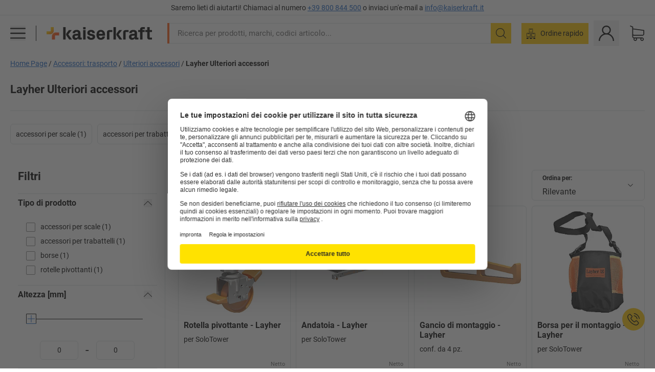

--- FILE ---
content_type: text/html; charset=utf-8
request_url: https://www.kaiserkraft.it/accessori-trasporto/ulteriori-accessori/c/18503494-KK/brand-Layher/
body_size: 123918
content:
<!doctype html>
								<html lang="it"><head><title>kaiserkraft</title><meta charSet="utf-8"/><meta http-equiv="x-ua-compatible" content="ie=edge,chrome=1"/><meta name="viewport" content="width=device-width,initial-scale=1,minimum-scale=1,shrink-to-fit=no"/><meta name="apple-mobile-web-app-capable" content="yes"/><meta name="msapplication-tap-highlight" content="no"/><meta name="apple-mobile-web-app-title" content="kaiserkraft"/><meta name="application-name" content="kaiserkraft"/><meta data-react-helmet="true" name="twitter:title" content="kaiserkraft"/><meta data-react-helmet="true" property="og:title" content="kaiserkraft"/><meta data-react-helmet="true" name="twitter:image" content="https://images.kkeu.de/is/image/BEG/logo-claim-www.kaiserkraft.it-it?scl=1&amp;fmt=png&amp;wid=1200&amp;hei=630"/><meta data-react-helmet="true" property="og:image" content="https://images.kkeu.de/is/image/BEG/logo-claim-www.kaiserkraft.it-it?scl=1&amp;fmt=png&amp;wid=1200&amp;hei=630"/><meta data-react-helmet="true" name="robots" content="index, follow"/><meta data-react-helmet="true" name="description" content="Layher Ulteriori accessori – Acquista da kaiserkraft! – Fino a 15 anni di garanzia ✓ Diritto di reso di 30 giorni ✓ – funziona!"/><meta data-react-helmet="true" name="twitter:card" content="summary_large_image"/><meta data-react-helmet="true" property="og:description" content="Layher Ulteriori accessori – Acquista da kaiserkraft! – Fino a 15 anni di garanzia ✓ Diritto di reso di 30 giorni ✓ – funziona!"/><meta data-react-helmet="true" name="twitter:description" content="Layher Ulteriori accessori – Acquista da kaiserkraft! – Fino a 15 anni di garanzia ✓ Diritto di reso di 30 giorni ✓ – funziona!"/><meta data-react-helmet="true" property="og:url" content="http://kk-frontend.priv.ecom.kkeu.de/accessori-trasporto/ulteriori-accessori/c/18503494-KK/brand-Layher/"/><meta data-react-helmet="true" property="og:type" content="website"/><meta name="msapplication-config" content="https://media.prod.kkeu.de/dist/kk/browserconfig.xml"/><meta name="msapplication-TileColor" content="#ffffff"/><meta name="theme-color" content="#ffffff"/><link rel="apple-touch-icon" sizes="180x180" href="https://media.prod.kkeu.de/dist/kk/apple-touch-icon.png"/><link rel="icon" type="image/png" sizes="32x32" href="https://media.prod.kkeu.de/dist/kk/favicon-32x32.png"/><link rel="icon" type="image/png" sizes="16x16" href="https://media.prod.kkeu.de/dist/kk/favicon-16x16.png"/><link rel="manifest" href="https://media.prod.kkeu.de/dist/kk/manifest.json"/><link rel="mask-icon" href="https://media.prod.kkeu.de/dist/kk/safari-pinned-tab.svg" color="#ff5a12"/><link rel="preconnect" href="https://web.cmp.usercentrics.eu"/><link rel="dns-prefetch" href="https://web.cmp.usercentrics.eu"/><link rel="preconnect" href="https://media.prod.kkeu.de/dist"/><link rel="dns-prefetch" href="https://media.prod.kkeu.de/dist"/><link rel="preconnect" href="https://images.kkeu.de"/><link rel="dns-prefetch" href="https://images.kkeu.de"/><link data-react-helmet="true" rel="preload" href="https://images.kkeu.de/is/content/BEG/logo-www.kaiserkraft.it-it" as="image"/><link data-react-helmet="true" rel="preload" href="https://images.kkeu.de/is/content/BEG/logo-claim-www.kaiserkraft.it-it" as="image" media="(min-width: 1024px)"/><link data-react-helmet="true" rel="canonical" href="https://www.kaiserkraft.it/accessori-trasporto/ulteriori-accessori/c/18503494-KK/brand-Layher/"/><link data-react-helmet="true" rel="alternate" href="https://www.kaiserkraft.ro/accesorii-transport/mai-multe-produse-accesorii/c/18503494-KK/brand-Layher/" hrefLang="ro-RO"/><link data-react-helmet="true" rel="alternate" href="https://www.kaiserkraft.cz/prislusenstvi-doprava/ostatni-prislusenstvi/c/18503494-KK/brand-Layher/" hrefLang="cs-CZ"/><link data-react-helmet="true" rel="alternate" href="https://www.kaiserkraft.de/zubehoer-transport/weitere-zubehoerprodukte/c/18503494-KK/brand-Layher/" hrefLang="de-DE"/><link data-react-helmet="true" rel="alternate" href="https://www.kaiserkraft.at/zubehoer-transport/weitere-zubehoerprodukte/c/18503494-KK/brand-Layher/" hrefLang="de-AT"/><link data-react-helmet="true" rel="alternate" href="https://www.kaiserkraft.ch/zubehoer-transport/weitere-zubehoerprodukte/c/18503494-KK/brand-Layher/" hrefLang="de-CH"/><link data-react-helmet="true" rel="alternate" href="https://www.kaiserkraft.es/accesorios-transporte/otros-productos-accesorios/c/18503494-KK/brand-Layher/" hrefLang="es-ES"/><link data-react-helmet="true" rel="alternate" href="https://www.kaiserkraft.fr/accessoires-manutention/accessoires-divers/c/18503494-KK/brand-Layher/" hrefLang="fr-FR"/><link data-react-helmet="true" rel="alternate" href="https://www.kaiserkraft.be/accessoires-manutention/accessoires-divers/c/18503494-KK/brand-Layher/?lang=fr_BE" hrefLang="fr-BE"/><link data-react-helmet="true" rel="alternate" href="https://www.kaiserkraft.ch/accessoires-manutention/accessoires-divers/c/18503494-KK/brand-Layher/?lang=fr_CH" hrefLang="fr-CH"/><link data-react-helmet="true" rel="alternate" href="https://www.kaiserkraft.co.uk/accessories-transport/additional-accessory-products/c/18503494-KK/brand-Layher/" hrefLang="en-GB"/><link data-react-helmet="true" rel="alternate" href="https://www.kaiserkraft.ie/accessories-transport/additional-accessory-products/c/18503494-KK/brand-Layher/" hrefLang="en-IE"/><link data-react-helmet="true" rel="alternate" href="https://www.export.kaiserkraft.com/accessories-transport/additional-accessory-products/c/18503494-KK/brand-Layher/" hrefLang="x-default"/><link data-react-helmet="true" rel="alternate" href="https://www.kaiserkraft.hr/dodatna-oprema-transport/ostala-dodatna-oprema/c/18503494-KK/brand-Layher/" hrefLang="hr-HR"/><link data-react-helmet="true" rel="alternate" href="https://www.kaiserkraft.hu/tartozekok-szallitas/tovabbi-tartozekok/c/18503494-KK/brand-Layher/" hrefLang="hu-HU"/><link data-react-helmet="true" rel="alternate" href="https://www.kaiserkraft.it/accessori-trasporto/ulteriori-accessori/c/18503494-KK/brand-Layher/" hrefLang="it-IT"/><link data-react-helmet="true" rel="alternate" href="https://www.kaiserkraft.ch/accessori-trasporto/ulteriori-accessori/c/18503494-KK/brand-Layher/?lang=it_CH" hrefLang="it-CH"/><link data-react-helmet="true" rel="alternate" href="https://www.kaiserkraft.nl/toebehoren-transport/ander-toebehoren/c/18503494-KK/brand-Layher/" hrefLang="nl-NL"/><link data-react-helmet="true" rel="alternate" href="https://www.kaiserkraft.be/toebehoren-transport/ander-toebehoren/c/18503494-KK/brand-Layher/" hrefLang="nl-BE"/><link data-react-helmet="true" rel="alternate" href="https://www.kaiserkraft.pl/wyposazenie-dodatkowe-transport/pozostale-artykuly-z-wyposazenia-dodatkowego/c/18503494-KK/brand-Layher/" hrefLang="pl-PL"/><link data-react-helmet="true" rel="alternate" href="https://www.kaiserkraft.pt/acessorios-transporte/outros-acessorios/c/18503494-KK/brand-Layher/" hrefLang="pt-PT"/><link data-react-helmet="true" rel="alternate" href="https://www.kaiserkraft.si/dodatna-oprema-transport/ostala-dodatna-oprema/c/18503494-KK/brand-Layher/" hrefLang="sl-SI"/><link data-react-helmet="true" rel="alternate" href="https://www.kaiserkraft.sk/prislusenstvo-transport/dalsie-produkty-prislusenstva/c/18503494-KK/brand-Layher/" hrefLang="sk-SK"/><link rel="stylesheet" href="https://media.prod.kkeu.de/dist/kk/srv-css-index.1b518426863f775169f7.css"/><link data-chunk="pgo" rel="stylesheet" href="https://media.prod.kkeu.de/dist/kk/srv-9391.82734e5160f256bf0935.css"/><link data-chunk="pgo" rel="stylesheet" href="https://media.prod.kkeu.de/dist/kk/srv-836.433259b223b82bdd35e6.css"/><link data-chunk="pgo" rel="stylesheet" href="https://media.prod.kkeu.de/dist/kk/srv-6674.4d059ea265825ec28cd4.css"/><link data-chunk="pgo" rel="stylesheet" href="https://media.prod.kkeu.de/dist/kk/srv-pgo.e2820bc8df68913c0e8a.css"/><style>@font-face{font-family:"Roboto Regular";font-display:swap;src:url("https://media.prod.kkeu.de/dist/kk/fonts/roboto-v20-latin-regular.woff2") format("woff2"),url("https://media.prod.kkeu.de/dist/kk/fonts/roboto-v20-latin-regular.woff") format("woff");}@font-face{font-family:"Roboto Bold";font-display:swap;src:url("https://media.prod.kkeu.de/dist/kk/fonts/roboto-v20-latin-700.woff2") format("woff2"),url("https://media.prod.kkeu.de/dist/kk/fonts/roboto-v20-latin-700.woff") format("woff");}@font-face{font-family:"Roboto Condensed Bold";font-display:swap;src:url("https://media.prod.kkeu.de/dist/kk/fonts/RobotoCondensed-Bold.woff2") format("woff2");}</style><script id="usercentrics-cmp" data-settings-id="UqR6jos3_" src="https://web.cmp.usercentrics.eu/ui/loader.js" async=""></script><script type="text/javascript">
			// create dataLayer
			window.dataLayer = window.dataLayer || [];
			function gtag() {
					dataLayer.push(arguments);
			}

			// set „denied" as default for both ad and analytics storage, as well as ad_user_data and ad_personalization,
			gtag("consent", "default", {
					ad_user_data: "denied",
					ad_personalization: "denied",
					ad_storage: "denied",
					analytics_storage: "denied",
					wait_for_update: 2000 // milliseconds to wait for update
			});

			// Enable ads data redaction by default [optional]
			gtag("set", "ads_data_redaction", true);
		</script><script>dataLayer.push({"general":{"country":"it","currency":"EUR","customerId":undefined,"customerType":"B2B","customerClassification":"external","language":"it","isLoggedIn":false,"sge":"KK","webcode":"0WEB","pagePath":"\u002Faccessori-trasporto\u002Fulteriori-accessori\u002Fc\u002F18503494-KK\u002Fbrand-Layher\u002F","originalLocation":"https:\u002F\u002Fwww.kaiserkraft.it\u002Faccessori-trasporto\u002Fulteriori-accessori\u002Fc\u002F18503494-KK\u002Fbrand-Layher\u002F","pageType":"Product Group Overview","sfmcId":undefined,"rfMigrated":false,"vsId":"2026-01-14.a0eb9358:4eac94cb","subscriberKey":undefined,"eProc":undefined,"FeatureTogglesEnabled":"FN,JF,SALESFORCE_ABANDONED_CART_UPDATES,PDT_IMPORT_ASSETS_VIA_KAFKA,AA,ID,DZ,AC,AD,FG,AE,FW,AF,AG,HS,HU,GA,AH,FO,FI,JH,AJ,CMS_HEROTEASER_AB_TEST,JN,GC,GD,BO,DQ,AP,IW,AQ,FJ,GE,FB,GF,AR,IR,HC,AT,IG,ED,GG,FA,AW,CE,CI,JM,AX,IY,GH,BB,GI,IQ,BD,GJ,DX,BG,PDT_IMPORT_ATTRIBUTES_VIA_KAFKA,DO,DT,GK,ER,DS,DF,GM,GN,BK,GO,BL,DY,GQ,GR,USE_DEBITOR_FOR_ORDER_APPROVAL_PROCESS,BM,PDT_IMPORT_UNITS_VIA_KAFKA,BN,EA,GS,EY,BP,BR,GU,GV,GW,FU,CP,GX,GY,HY,GZ,HL,EN,BV,BY","FeatureTogglesDisabled":"HB,FD,CW,JI,IT,FM,EX,IN,IH,HK,DW,FZ,EK,AK,EM,EB,AL,EZ,HZ,FP,JJ,EC,EP,CN,HD,IO,CU,BA,HE,ES,BC,FC,EL,FX,HF,HG,BH,BI,DU,HH,CD,JU,FV,GP,CG,CY,DA,IL,FY,DM,CA,FW,DD,BQ,BT,IF,BU,CR,BZ,BW,CS,EXPORT_DATA_TO_ALGOLIA,IK,DI,JL,HM,FF,FH,EE,JQ,SALESFORCE_CUSTOMER_DATA_SEGMENTATION,DR,INVITATION_REGISTRATION_ENABLED,PRODUCT_SERVICE_NEW_ARTICLE_SCHEMA_GDM,JW,ENKELFAEHIG_VARIANT_SCORE_BE,HP,JE,IV,IZ,JR,JV,HT,JD,JO,PDT_IMPORT_CLASSIFICATIONS_VIA_KAFKA,CH,CF,CJ,EU,DH,CT,CB,DJ,JG,EH,HV,JC,HW,HX,CC,RECENTLY_VIEW_FE,IMPORT_ARTICLE_IN_BATCH,FL,EW,EI,JT,IA,IX,JS,ET,IS,CX,IC,CO,EF,IMPORT_EXPORT_PRICES_IN_BATCH,IJ,JK,DB","experimentId":"test_Moving_Search_Bar","experimentVariant":"B"},"search":{"term":undefined,"count":undefined,"method":undefined,"suggest":undefined,"case":undefined},"event":"initial-meta"});</script><script type="text/plain" data-usercentrics="Google Tag Manager">(function(w,d,s,l,i){w[l]=w[l]||[];w[l].push({'gtm.start':
				new Date().getTime(),event:'gtm.js'});var f=d.getElementsByTagName(s)[0],
				j=d.createElement(s),dl=l!='dataLayer'?'&l='+l:'';j.async=true;
				j.src='https://www.googletagmanager.com/gtm.js?id='+i+dl+"";
				f.parentNode.insertBefore(j,f);
				})(window,document,'script','dataLayer','GTM-PXHWJM2');</script><script data-react-helmet="true">window.hj=window.hj||function(){(hj.q=hj.q||[]).push(arguments);}</script><script data-react-helmet="true" type="application/ld+json">[{"@context":"https://schema.org","@type":"BreadcrumbList","itemListElement":[{"@type":"ListItem","position":1,"item":{"@id":"https://www.kaiserkraft.it","name":"Home Page"}},{"@type":"ListItem","position":2,"item":{"@id":"https://www.kaiserkraft.it/accessori-trasporto/c/18503493-KK/","name":"Accessori: trasporto"}},{"@type":"ListItem","position":3,"item":{"@id":"https://www.kaiserkraft.it/accessori-trasporto/ulteriori-accessori/c/18503494-KK/","name":"Ulteriori accessori"}},{"@type":"ListItem","position":4,"item":{"@id":"https://www.kaiserkraft.it/accessori-trasporto/ulteriori-accessori/c/18503494-KK/brand-Layher/","name":"Layher Ulteriori accessori"}}]},{"@context":"https://schema.org","@type":"ItemList","url":"https://www.kaiserkraft.it/accessori-trasporto/ulteriori-accessori/c/18503494-KK/brand-Layher/","numberOfItems":4,"itemListElement":[{"@type":"Product","image":"https://images.kkeu.de/is/image/BEG/Trasporto/Accessori_trasporto/Ulteriori_accessori/Rotella_pivottante_pdplarge-mrd--591483_AFS_00_00_00_10702301.jpg","url":"https://www.kaiserkraft.it/accessori/rotelle-culle-con-rulli-cavalletti-con-rullo/rotella-pivottante/per-solotower/p/M10721488/","name":"Rotella pivottante - Layher","offers":{"@type":"Offer","priceCurrency":"EUR","price":"98.90"}},{"@type":"Product","image":"https://images.kkeu.de/is/image/BEG/Trasporto/Accessori_trasporto/Ulteriori_accessori/Andatoia_pdplarge-mrd--591489_AFS_00_00_00_10702307.jpg","url":"https://www.kaiserkraft.it/accessori/pianali-con-rivestimenti-piattaforme-piani/andatoia/per-solotower/p/M10721535/","name":"Andatoia - Layher","offers":{"@type":"Offer","priceCurrency":"EUR","price":"309.00"}},{"@type":"Product","image":"https://images.kkeu.de/is/image/BEG/Trasporto/Accessori_trasporto/Ulteriori_accessori/Gancio_di_montaggio_pdplarge-mrd--591492_AFS_00_00_00_10702310.jpg","url":"https://www.kaiserkraft.it/accessori/ganci/gancio-di-montaggio/conf-da-4-pz/p/M10721603/","name":"Gancio di montaggio - Layher","offers":{"@type":"Offer","priceCurrency":"EUR","price":"79.90"}},{"@type":"Product","image":"https://images.kkeu.de/is/image/BEG/Trasporto/Accessori_trasporto/Ulteriori_accessori/Borsa_per_il_montaggio_pdplarge-mrd--591493_AFS_00_00_00_10702311.jpg","url":"https://www.kaiserkraft.it/accessori/montaggio-accessori-di-montaggio-angolari-di-impilaggio-guide-di-allineamento/borsa-per-il-montaggio/per-solotower/p/M10721662/","name":"Borsa per il montaggio - Layher","offers":{"@type":"Offer","priceCurrency":"EUR","price":"42.90"}}],"name":"Layher Ulteriori accessori"}]</script></head><body class="kk"><noscript><iframe src="https://www.googletagmanager.com/ns.html?id=GTM-PXHWJM2"
		height="0" width="0" style="display:none;visibility:hidden"></iframe></noscript><div id="root"><div data-hydration-id="MainMenu"><div aria-hidden="true" data-test-id="backdrop" class="fixed bg-black invisible _3Pq1tmyn9E8ApqRdbi-f-k"><div class="hidden s:block lg:hidden _2T6QzL8Rk4jZ3dnar2tUgq"><svg xmlns="http://www.w3.org/2000/svg" viewBox="0 0 64 64" class="icon absolute"><path d="M4.59 59.41a2 2 0 0 0 2.83 0L32 34.83l24.59 24.58a2 2 0 0 0 2.83-2.83L34.83 32 59.41 7.41a2 2 0 0 0-2.83-2.83L32 29.17 7.41 4.59a2 2 0 0 0-2.82 2.82L29.17 32 4.59 56.59a2 2 0 0 0 0 2.82z"></path></svg></div></div><div data-test-id="main-menu-id" class="_3Dl1E4quL93Sgfou1thnLe"><div data-test-id="navigation-header" class="_1S5ddB3buW8VYevhmfdrP"><button data-test-id="navigation-header-back-btn"><svg xmlns="http://www.w3.org/2000/svg" viewBox="0 0 477.175 477.175" style="enable-background:new 0 0 477.175 477.175" xml:space="preserve"><path d="m145.188 238.575 215.5-215.5c5.3-5.3 5.3-13.8 0-19.1s-13.8-5.3-19.1 0l-225.1 225.1c-5.3 5.3-5.3 13.8 0 19.1l225.1 225c2.6 2.6 6.1 4 9.5 4s6.9-1.3 9.5-4c5.3-5.3 5.3-13.8 0-19.1l-215.4-215.5z"></path></svg></button><span></span><button data-test-id="navigation-header-close-btn"><svg xmlns="http://www.w3.org/2000/svg" viewBox="0 0 64 64"><path d="M4.59 59.41a2 2 0 0 0 2.83 0L32 34.83l24.59 24.58a2 2 0 0 0 2.83-2.83L34.83 32 59.41 7.41a2 2 0 0 0-2.83-2.83L32 29.17 7.41 4.59a2 2 0 0 0-2.82 2.82L29.17 32 4.59 56.59a2 2 0 0 0 0 2.82z"></path></svg></button></div><div class="flex items-center relative justify-between p-3 min-h-[80px] md:min-h-[100px]"><div class="inline-block" data-test-id="main-menu-button-id"><a href="https://www.kaiserkraft.it" rel="noreferrer" data-test-id="main-menu-logo-link-id" data-test-to="https://www.kaiserkraft.it" class="flex items-center relative _16Ak9eI853xmIhdZsLo0IP   "><div class="_1KYWN1PFEIkkVJLnMHvAD1"><div data-test-id="default-logo" class="qI9fRXvHm8ZB1La_52-xE _2r2oaq34D77cyx8FCNYORe"><img alt="Logo kaiserkraft" src="https://images.kkeu.de/is/content/BEG/logo-www.kaiserkraft.it-it" class="_2mH70ilIH4Odp0Ye5evM2q" loading="lazy"/><img alt="Logo kaiserkraft - funziona!" src="https://images.kkeu.de/is/content/BEG/logo-claim-www.kaiserkraft.it-it" class="_3whJngDhywMmdavuExTbKW" loading="lazy"/></div></div></a></div><button aria-label="close"><svg xmlns="http://www.w3.org/2000/svg" viewBox="0 0 64 64" class="w-3 h-3"><path d="M4.59 59.41a2 2 0 0 0 2.83 0L32 34.83l24.59 24.58a2 2 0 0 0 2.83-2.83L34.83 32 59.41 7.41a2 2 0 0 0-2.83-2.83L32 29.17 7.41 4.59a2 2 0 0 0-2.82 2.82L29.17 32 4.59 56.59a2 2 0 0 0 0 2.82z"></path></svg></button></div><div class="_1JVFGHP0Jv9e7Bw54kNuX7"><nav role="navigation"><ul class="_3b1PremiufezVdjV7uRhqR" data-test-id="top-categories-id"><li class="h-6 _3C18u51qNtHYST5eFerKey " data-test-id="top-categories-category-id"><button class="flex items-center relative py-0 px-3 w-full h-full text-left"><i class="_1TAyCbMN1saLLoKvff_ZXJ"><div class="scene7-icon" data-test-id="scene-7-icon"><span class="isvg "></span></div></i><span class="J645zMlEsfbRxEfTa2oVo">Ufficio</span><i class="_3prkcjR_Lx9SXambLEmYip"><svg xmlns="http://www.w3.org/2000/svg" viewBox="0 0 477.175 477.175" style="enable-background:new 0 0 477.175 477.175" xml:space="preserve"><path d="m360.731 229.075-225.1-225.1c-5.3-5.3-13.8-5.3-19.1 0s-5.3 13.8 0 19.1l215.5 215.5-215.5 215.5c-5.3 5.3-5.3 13.8 0 19.1 2.6 2.6 6.1 4 9.5 4 3.4 0 6.9-1.3 9.5-4l225.1-225.1c5.3-5.2 5.3-13.8.1-19z"></path></svg></i><div class="bg-white _242xmHloUGbjIftikQtBh_" data-test-id="categories-id"><div class="flex items-center relative justify-between p-3 min-h-[80px] md:min-h-[100px] mt-[50px] md:mt-0 max-md:min-h-0 max-md:p-0"><div class="max-w-full" data-test-id="view-all-category-id"><div class="hidden md:block font-bold capitalize leading-normal mb-1 text-lg overflow-hidden text-ellipsis mb-3">Ufficio</div></div></div><ul class="overflow-y-scroll h-full"><li data-test-id="category-id" class="border-t last:border-b border-solid border-kk-grey-200"><a href="/mobili-per-ufficio/c/62861-KK/" rel="noreferrer" data-test-id="internal-link" data-test-to="/mobili-per-ufficio/c/62861-KK/" class="flex items-center justify-between px-3 text-lg h-6 hover:bg-kk-blue-100 focus-visible:bg-kk-blue-100 focus-visible:outline-0 text-black no-underline   "><span class="overflow-hidden text-ellipsis mr-2">Mobili per ufficio</span><svg xmlns="http://www.w3.org/2000/svg" viewBox="0 0 477.175 477.175" style="enable-background:new 0 0 477.175 477.175" xml:space="preserve" class="icon text-base"><path d="m360.731 229.075-225.1-225.1c-5.3-5.3-13.8-5.3-19.1 0s-5.3 13.8 0 19.1l215.5 215.5-215.5 215.5c-5.3 5.3-5.3 13.8 0 19.1 2.6 2.6 6.1 4 9.5 4 3.4 0 6.9-1.3 9.5-4l225.1-225.1c5.3-5.2 5.3-13.8.1-19z"></path></svg></a><div class="bg-white _3Y2IHryH1JccHvivtOWQBN" data-test-id="sub-categories-id"><div class="flex items-center relative justify-between p-3 min-h-[80px] md:min-h-[100px] md:mt-0 max-md:py-2 max-md:min-h-[50px] mt-[50px]" data-test-id="category-overview-link"><div class="max-w-full" data-test-id="view-all-category-id"><div class="hidden md:block font-bold capitalize leading-normal mb-1 text-lg overflow-hidden text-ellipsis">Mobili per ufficio</div><a href="/mobili-per-ufficio/c/62861-KK/" rel="noreferrer" data-test-id="internal-link" data-test-to="/mobili-per-ufficio/c/62861-KK/" class="text-[16px] sm:text-base _3IoTGyPDlUo0oMRGlzerr0  ">Visualizza tutti</a></div></div><ul><li data-test-id="subcategory-id" class="border-t last:border-b border-solid border-transparent"><a href="/mobili-per-ufficio/sedie-girevoli-per-ufficio/c/74045-KK/" rel="noreferrer" data-test-id="internal-link" data-test-to="/mobili-per-ufficio/sedie-girevoli-per-ufficio/c/74045-KK/" class="flex items-center px-3 text-lg h-6 hover:bg-kk-blue-100 focus-visible:bg-kk-blue-100 focus-visible:outline-0   "><span class="_89mRphD1AZR6dVechY45-"></span><span class="overflow-hidden text-ellipsis mr-2">Sedie girevoli per ufficio</span></a></li><li data-test-id="subcategory-id" class="border-t last:border-b border-solid border-transparent"><a href="/mobili-per-ufficio/armadietti-portachiavi/c/1107932-KK/" rel="noreferrer" data-test-id="internal-link" data-test-to="/mobili-per-ufficio/armadietti-portachiavi/c/1107932-KK/" class="flex items-center px-3 text-lg h-6 hover:bg-kk-blue-100 focus-visible:bg-kk-blue-100 focus-visible:outline-0   "><span class="_89mRphD1AZR6dVechY45-"></span><span class="overflow-hidden text-ellipsis mr-2">Armadietti portachiavi</span></a></li><li data-test-id="subcategory-id" class="border-t last:border-b border-solid border-transparent"><a href="/mobili-per-ufficio/armadi-per-ufficio/c/74043_1-KK/" rel="noreferrer" data-test-id="internal-link" data-test-to="/mobili-per-ufficio/armadi-per-ufficio/c/74043_1-KK/" class="flex items-center px-3 text-lg h-6 hover:bg-kk-blue-100 focus-visible:bg-kk-blue-100 focus-visible:outline-0   "><span class="_89mRphD1AZR6dVechY45-"></span><span class="overflow-hidden text-ellipsis mr-2">Armadi per ufficio</span></a></li><li data-test-id="subcategory-id" class="border-t last:border-b border-solid border-transparent"><a href="/mobili-per-ufficio/sgabelli-per-ufficio/c/16073402-KK/" rel="noreferrer" data-test-id="internal-link" data-test-to="/mobili-per-ufficio/sgabelli-per-ufficio/c/16073402-KK/" class="flex items-center px-3 text-lg h-6 hover:bg-kk-blue-100 focus-visible:bg-kk-blue-100 focus-visible:outline-0   "><span class="_89mRphD1AZR6dVechY45-"></span><span class="overflow-hidden text-ellipsis mr-2">Sgabelli per ufficio</span></a></li><li data-test-id="subcategory-id" class="border-t last:border-b border-solid border-transparent"><a href="/mobili-per-ufficio/scrivanie-con-regolazione-elettrica-dell-altezza/c/1082501-KK/" rel="noreferrer" data-test-id="internal-link" data-test-to="/mobili-per-ufficio/scrivanie-con-regolazione-elettrica-dell-altezza/c/1082501-KK/" class="flex items-center px-3 text-lg h-6 hover:bg-kk-blue-100 focus-visible:bg-kk-blue-100 focus-visible:outline-0   "><span class="_89mRphD1AZR6dVechY45-"></span><span class="overflow-hidden text-ellipsis mr-2">Scrivanie con regolazione elettrica dell&#x27;altezza</span></a></li><li data-test-id="subcategory-id" class="border-t last:border-b border-solid border-transparent"><a href="/mobili-per-ufficio/pareti-divisorie-divisori/c/63906-KK/" rel="noreferrer" data-test-id="internal-link" data-test-to="/mobili-per-ufficio/pareti-divisorie-divisori/c/63906-KK/" class="flex items-center px-3 text-lg h-6 hover:bg-kk-blue-100 focus-visible:bg-kk-blue-100 focus-visible:outline-0   "><span class="_89mRphD1AZR6dVechY45-"></span><span class="overflow-hidden text-ellipsis mr-2">Pareti divisorie, divisori</span></a></li><li data-test-id="subcategory-id" class="border-t last:border-b border-solid border-transparent"><a href="/mobili-per-ufficio/tavoli-per-conferenze/c/63685-KK/" rel="noreferrer" data-test-id="internal-link" data-test-to="/mobili-per-ufficio/tavoli-per-conferenze/c/63685-KK/" class="flex items-center px-3 text-lg h-6 hover:bg-kk-blue-100 focus-visible:bg-kk-blue-100 focus-visible:outline-0   "><span class="_89mRphD1AZR6dVechY45-"></span><span class="overflow-hidden text-ellipsis mr-2">Tavoli per conferenze</span></a></li><li data-test-id="subcategory-id" class="border-t last:border-b border-solid border-transparent"><a href="/mobili-per-ufficio/mobili-per-zone-di-ingresso-mobili-per-reception/c/10815028-KK/" rel="noreferrer" data-test-id="internal-link" data-test-to="/mobili-per-ufficio/mobili-per-zone-di-ingresso-mobili-per-reception/c/10815028-KK/" class="flex items-center px-3 text-lg h-6 hover:bg-kk-blue-100 focus-visible:bg-kk-blue-100 focus-visible:outline-0   "><span class="_89mRphD1AZR6dVechY45-"></span><span class="overflow-hidden text-ellipsis mr-2">Mobili per zone di ingresso, mobili per reception</span></a></li><li data-test-id="subcategory-id" class="border-t last:border-b border-solid border-transparent"><a href="/mobili-per-ufficio/cassettiere-armadi-per-cartelle-sospese/c/74099_1-KK/" rel="noreferrer" data-test-id="internal-link" data-test-to="/mobili-per-ufficio/cassettiere-armadi-per-cartelle-sospese/c/74099_1-KK/" class="flex items-center px-3 text-lg h-6 hover:bg-kk-blue-100 focus-visible:bg-kk-blue-100 focus-visible:outline-0   "><span class="_89mRphD1AZR6dVechY45-"></span><span class="overflow-hidden text-ellipsis mr-2">Cassettiere, armadi per cartelle sospese</span></a></li><li data-test-id="subcategory-id" class="border-t last:border-b border-solid border-transparent"><a href="/mobili-per-ufficio/cassettiere-con-rotelle-cassettiere-fisse/c/63901-KK/" rel="noreferrer" data-test-id="internal-link" data-test-to="/mobili-per-ufficio/cassettiere-con-rotelle-cassettiere-fisse/c/63901-KK/" class="flex items-center px-3 text-lg h-6 hover:bg-kk-blue-100 focus-visible:bg-kk-blue-100 focus-visible:outline-0   "><span class="_89mRphD1AZR6dVechY45-"></span><span class="overflow-hidden text-ellipsis mr-2">Cassettiere con rotelle, cassettiere fisse</span></a></li><li data-test-id="subcategory-id" class="border-t last:border-b border-solid border-transparent"><a href="/mobili-per-ufficio/sedie-impilabili-sedie-per-conferenze/c/62774_2-KK/" rel="noreferrer" data-test-id="internal-link" data-test-to="/mobili-per-ufficio/sedie-impilabili-sedie-per-conferenze/c/62774_2-KK/" class="flex items-center px-3 text-lg h-6 hover:bg-kk-blue-100 focus-visible:bg-kk-blue-100 focus-visible:outline-0   "><span class="_89mRphD1AZR6dVechY45-"></span><span class="overflow-hidden text-ellipsis mr-2">Sedie impilabili, sedie per conferenze</span></a></li><li data-test-id="subcategory-id" class="border-t last:border-b border-solid border-transparent"><a href="/mobili-per-ufficio/tavoli-da-bar-tavolini-alti/c/1029797-KK/" rel="noreferrer" data-test-id="internal-link" data-test-to="/mobili-per-ufficio/tavoli-da-bar-tavolini-alti/c/1029797-KK/" class="flex items-center px-3 text-lg h-6 hover:bg-kk-blue-100 focus-visible:bg-kk-blue-100 focus-visible:outline-0   "><span class="_89mRphD1AZR6dVechY45-"></span><span class="overflow-hidden text-ellipsis mr-2">Tavoli da bar, tavolini alti</span></a></li><li data-test-id="subcategory-id" class="border-t last:border-b border-solid border-transparent"><a href="/mobili-per-ufficio/scrivanie/c/63686_2-KK/" rel="noreferrer" data-test-id="internal-link" data-test-to="/mobili-per-ufficio/scrivanie/c/63686_2-KK/" class="flex items-center px-3 text-lg h-6 hover:bg-kk-blue-100 focus-visible:bg-kk-blue-100 focus-visible:outline-0   "><span class="_89mRphD1AZR6dVechY45-"></span><span class="overflow-hidden text-ellipsis mr-2">Scrivanie</span></a></li><li data-test-id="subcategory-id" class="border-t last:border-b border-solid border-transparent"><a href="/mobili-per-ufficio/mobiletti/c/17060987-KK/" rel="noreferrer" data-test-id="internal-link" data-test-to="/mobili-per-ufficio/mobiletti/c/17060987-KK/" class="flex items-center px-3 text-lg h-6 hover:bg-kk-blue-100 focus-visible:bg-kk-blue-100 focus-visible:outline-0   "><span class="_89mRphD1AZR6dVechY45-"></span><span class="overflow-hidden text-ellipsis mr-2">Mobiletti</span></a></li><li data-test-id="subcategory-id" class="border-t last:border-b border-solid border-transparent"><a href="/mobili-per-ufficio/sgabelli-da-bar/c/62772-KK/" rel="noreferrer" data-test-id="internal-link" data-test-to="/mobili-per-ufficio/sgabelli-da-bar/c/62772-KK/" class="flex items-center px-3 text-lg h-6 hover:bg-kk-blue-100 focus-visible:bg-kk-blue-100 focus-visible:outline-0   "><span class="_89mRphD1AZR6dVechY45-"></span><span class="overflow-hidden text-ellipsis mr-2">Sgabelli da bar</span></a></li><li data-test-id="subcategory-id" class="border-t last:border-b border-solid border-transparent"><a href="/mobili-per-ufficio/scaffali-per-ufficio-scaffali-ausiliari/c/62870_2-KK/" rel="noreferrer" data-test-id="internal-link" data-test-to="/mobili-per-ufficio/scaffali-per-ufficio-scaffali-ausiliari/c/62870_2-KK/" class="flex items-center px-3 text-lg h-6 hover:bg-kk-blue-100 focus-visible:bg-kk-blue-100 focus-visible:outline-0   "><span class="_89mRphD1AZR6dVechY45-"></span><span class="overflow-hidden text-ellipsis mr-2">Scaffali per ufficio, scaffali ausiliari</span></a></li><li data-test-id="subcategory-id" class="border-t last:border-b border-solid border-transparent"><a href="/mobili-per-ufficio/armadi-con-vetrinette/c/1106835_1-KK/" rel="noreferrer" data-test-id="internal-link" data-test-to="/mobili-per-ufficio/armadi-con-vetrinette/c/1106835_1-KK/" class="flex items-center px-3 text-lg h-6 hover:bg-kk-blue-100 focus-visible:bg-kk-blue-100 focus-visible:outline-0   "><span class="_89mRphD1AZR6dVechY45-"></span><span class="overflow-hidden text-ellipsis mr-2">Armadi con vetrinette</span></a></li><li data-test-id="subcategory-id" class="border-t last:border-b border-solid border-transparent"><a href="/mobili-per-ufficio/uffici-completi/c/63911-KK/" rel="noreferrer" data-test-id="internal-link" data-test-to="/mobili-per-ufficio/uffici-completi/c/63911-KK/" class="flex items-center px-3 text-lg h-6 hover:bg-kk-blue-100 focus-visible:bg-kk-blue-100 focus-visible:outline-0   "><span class="_89mRphD1AZR6dVechY45-"></span><span class="overflow-hidden text-ellipsis mr-2">Uffici completi</span></a></li><li data-test-id="subcategory-id" class="border-t last:border-b border-solid border-transparent"><a href="/mobili-per-ufficio/scaffali-archivio/c/62869_1-KK/" rel="noreferrer" data-test-id="internal-link" data-test-to="/mobili-per-ufficio/scaffali-archivio/c/62869_1-KK/" class="flex items-center px-3 text-lg h-6 hover:bg-kk-blue-100 focus-visible:bg-kk-blue-100 focus-visible:outline-0   "><span class="_89mRphD1AZR6dVechY45-"></span><span class="overflow-hidden text-ellipsis mr-2">Scaffali archivio</span></a></li></ul></div></li><li data-test-id="category-id" class="border-t last:border-b border-solid border-kk-grey-200"><a href="/attrezzature-per-ufficio/c/62844-KK/" rel="noreferrer" data-test-id="internal-link" data-test-to="/attrezzature-per-ufficio/c/62844-KK/" class="flex items-center justify-between px-3 text-lg h-6 hover:bg-kk-blue-100 focus-visible:bg-kk-blue-100 focus-visible:outline-0 text-black no-underline   "><span class="overflow-hidden text-ellipsis mr-2">Attrezzature per ufficio</span><svg xmlns="http://www.w3.org/2000/svg" viewBox="0 0 477.175 477.175" style="enable-background:new 0 0 477.175 477.175" xml:space="preserve" class="icon text-base"><path d="m360.731 229.075-225.1-225.1c-5.3-5.3-13.8-5.3-19.1 0s-5.3 13.8 0 19.1l215.5 215.5-215.5 215.5c-5.3 5.3-5.3 13.8 0 19.1 2.6 2.6 6.1 4 9.5 4 3.4 0 6.9-1.3 9.5-4l225.1-225.1c5.3-5.2 5.3-13.8.1-19z"></path></svg></a><div class="bg-white _3Y2IHryH1JccHvivtOWQBN" data-test-id="sub-categories-id"><div class="flex items-center relative justify-between p-3 min-h-[80px] md:min-h-[100px] md:mt-0 max-md:py-2 max-md:min-h-[50px] mt-[50px]" data-test-id="category-overview-link"><div class="max-w-full" data-test-id="view-all-category-id"><div class="hidden md:block font-bold capitalize leading-normal mb-1 text-lg overflow-hidden text-ellipsis">Attrezzature per ufficio</div><a href="/attrezzature-per-ufficio/c/62844-KK/" rel="noreferrer" data-test-id="internal-link" data-test-to="/attrezzature-per-ufficio/c/62844-KK/" class="text-[16px] sm:text-base _3IoTGyPDlUo0oMRGlzerr0  ">Visualizza tutti</a></div></div><ul><li data-test-id="subcategory-id" class="border-t last:border-b border-solid border-transparent"><a href="/attrezzature-per-ufficio/materiale-per-l-ufficio/c/72988-KK/" rel="noreferrer" data-test-id="internal-link" data-test-to="/attrezzature-per-ufficio/materiale-per-l-ufficio/c/72988-KK/" class="flex items-center px-3 text-lg h-6 hover:bg-kk-blue-100 focus-visible:bg-kk-blue-100 focus-visible:outline-0   "><span class="_89mRphD1AZR6dVechY45-"></span><span class="overflow-hidden text-ellipsis mr-2">Materiale per l&#x27;ufficio</span></a></li><li data-test-id="subcategory-id" class="border-t last:border-b border-solid border-transparent"><a href="/attrezzature-per-ufficio/cartelle-portadocumenti/c/74097-KK/" rel="noreferrer" data-test-id="internal-link" data-test-to="/attrezzature-per-ufficio/cartelle-portadocumenti/c/74097-KK/" class="flex items-center px-3 text-lg h-6 hover:bg-kk-blue-100 focus-visible:bg-kk-blue-100 focus-visible:outline-0   "><span class="_89mRphD1AZR6dVechY45-"></span><span class="overflow-hidden text-ellipsis mr-2">Cartelle portadocumenti</span></a></li><li data-test-id="subcategory-id" class="border-t last:border-b border-solid border-transparent"><a href="/attrezzature-per-ufficio/appendiabiti-aste-appendiabiti/c/63898_1-KK/" rel="noreferrer" data-test-id="internal-link" data-test-to="/attrezzature-per-ufficio/appendiabiti-aste-appendiabiti/c/63898_1-KK/" class="flex items-center px-3 text-lg h-6 hover:bg-kk-blue-100 focus-visible:bg-kk-blue-100 focus-visible:outline-0   "><span class="_89mRphD1AZR6dVechY45-"></span><span class="overflow-hidden text-ellipsis mr-2">Appendiabiti, aste appendiabiti</span></a></li><li data-test-id="subcategory-id" class="border-t last:border-b border-solid border-transparent"><a href="/attrezzature-per-ufficio/targhe-per-porte-supporti-informativi/c/63894-KK/" rel="noreferrer" data-test-id="internal-link" data-test-to="/attrezzature-per-ufficio/targhe-per-porte-supporti-informativi/c/63894-KK/" class="flex items-center px-3 text-lg h-6 hover:bg-kk-blue-100 focus-visible:bg-kk-blue-100 focus-visible:outline-0   "><span class="_89mRphD1AZR6dVechY45-"></span><span class="overflow-hidden text-ellipsis mr-2">Targhe per porte, supporti informativi</span></a></li><li data-test-id="subcategory-id" class="border-t last:border-b border-solid border-transparent"><a href="/attrezzature-per-ufficio/sistemi-di-organizzazione/c/63893-KK/" rel="noreferrer" data-test-id="internal-link" data-test-to="/attrezzature-per-ufficio/sistemi-di-organizzazione/c/63893-KK/" class="flex items-center px-3 text-lg h-6 hover:bg-kk-blue-100 focus-visible:bg-kk-blue-100 focus-visible:outline-0   "><span class="_89mRphD1AZR6dVechY45-"></span><span class="overflow-hidden text-ellipsis mr-2">Sistemi di organizzazione</span></a></li><li data-test-id="subcategory-id" class="border-t last:border-b border-solid border-transparent"><a href="/attrezzature-per-ufficio/sgabelli-con-rotelle/c/63902-KK/" rel="noreferrer" data-test-id="internal-link" data-test-to="/attrezzature-per-ufficio/sgabelli-con-rotelle/c/63902-KK/" class="flex items-center px-3 text-lg h-6 hover:bg-kk-blue-100 focus-visible:bg-kk-blue-100 focus-visible:outline-0   "><span class="_89mRphD1AZR6dVechY45-"></span><span class="overflow-hidden text-ellipsis mr-2">Sgabelli con rotelle</span></a></li><li data-test-id="subcategory-id" class="border-t last:border-b border-solid border-transparent"><a href="/attrezzature-per-ufficio/lampade/c/64017_2-KK/" rel="noreferrer" data-test-id="internal-link" data-test-to="/attrezzature-per-ufficio/lampade/c/64017_2-KK/" class="flex items-center px-3 text-lg h-6 hover:bg-kk-blue-100 focus-visible:bg-kk-blue-100 focus-visible:outline-0   "><span class="_89mRphD1AZR6dVechY45-"></span><span class="overflow-hidden text-ellipsis mr-2">Lampade</span></a></li><li data-test-id="subcategory-id" class="border-t last:border-b border-solid border-transparent"><a href="/attrezzature-per-ufficio/orologi-timbracartellini/c/63907_1-KK/" rel="noreferrer" data-test-id="internal-link" data-test-to="/attrezzature-per-ufficio/orologi-timbracartellini/c/63907_1-KK/" class="flex items-center px-3 text-lg h-6 hover:bg-kk-blue-100 focus-visible:bg-kk-blue-100 focus-visible:outline-0   "><span class="_89mRphD1AZR6dVechY45-"></span><span class="overflow-hidden text-ellipsis mr-2">Orologi, timbracartellini</span></a></li><li data-test-id="subcategory-id" class="border-t last:border-b border-solid border-transparent"><a href="/attrezzature-per-ufficio/tappetini-di-protezione/c/63895-KK/" rel="noreferrer" data-test-id="internal-link" data-test-to="/attrezzature-per-ufficio/tappetini-di-protezione/c/63895-KK/" class="flex items-center px-3 text-lg h-6 hover:bg-kk-blue-100 focus-visible:bg-kk-blue-100 focus-visible:outline-0   "><span class="_89mRphD1AZR6dVechY45-"></span><span class="overflow-hidden text-ellipsis mr-2">Tappetini di protezione</span></a></li><li data-test-id="subcategory-id" class="border-t last:border-b border-solid border-transparent"><a href="/attrezzature-per-ufficio/distruggi-documenti/c/1029767-KK/" rel="noreferrer" data-test-id="internal-link" data-test-to="/attrezzature-per-ufficio/distruggi-documenti/c/1029767-KK/" class="flex items-center px-3 text-lg h-6 hover:bg-kk-blue-100 focus-visible:bg-kk-blue-100 focus-visible:outline-0   "><span class="_89mRphD1AZR6dVechY45-"></span><span class="overflow-hidden text-ellipsis mr-2">Distruggi documenti</span></a></li><li data-test-id="subcategory-id" class="border-t last:border-b border-solid border-transparent"><a href="/attrezzature-per-ufficio/scrittoi/c/63903-KK/" rel="noreferrer" data-test-id="internal-link" data-test-to="/attrezzature-per-ufficio/scrittoi/c/63903-KK/" class="flex items-center px-3 text-lg h-6 hover:bg-kk-blue-100 focus-visible:bg-kk-blue-100 focus-visible:outline-0   "><span class="_89mRphD1AZR6dVechY45-"></span><span class="overflow-hidden text-ellipsis mr-2">Scrittoi</span></a></li><li data-test-id="subcategory-id" class="border-t last:border-b border-solid border-transparent"><a href="/attrezzature-per-ufficio/targhette-per-nome-portastampati-da-tavolo/c/63882-KK/" rel="noreferrer" data-test-id="internal-link" data-test-to="/attrezzature-per-ufficio/targhette-per-nome-portastampati-da-tavolo/c/63882-KK/" class="flex items-center px-3 text-lg h-6 hover:bg-kk-blue-100 focus-visible:bg-kk-blue-100 focus-visible:outline-0   "><span class="_89mRphD1AZR6dVechY45-"></span><span class="overflow-hidden text-ellipsis mr-2">Targhette per nome, portastampati da tavolo</span></a></li><li data-test-id="subcategory-id" class="border-t last:border-b border-solid border-transparent"><a href="/attrezzature-per-ufficio/supporti-per-monitor-supporti-per-tablet/c/11418702-KK/" rel="noreferrer" data-test-id="internal-link" data-test-to="/attrezzature-per-ufficio/supporti-per-monitor-supporti-per-tablet/c/11418702-KK/" class="flex items-center px-3 text-lg h-6 hover:bg-kk-blue-100 focus-visible:bg-kk-blue-100 focus-visible:outline-0   "><span class="_89mRphD1AZR6dVechY45-"></span><span class="overflow-hidden text-ellipsis mr-2">Supporti per monitor, supporti per tablet</span></a></li><li data-test-id="subcategory-id" class="border-t last:border-b border-solid border-transparent"><a href="/attrezzature-per-ufficio/poggiapiedi/c/1151164-KK/" rel="noreferrer" data-test-id="internal-link" data-test-to="/attrezzature-per-ufficio/poggiapiedi/c/1151164-KK/" class="flex items-center px-3 text-lg h-6 hover:bg-kk-blue-100 focus-visible:bg-kk-blue-100 focus-visible:outline-0   "><span class="_89mRphD1AZR6dVechY45-"></span><span class="overflow-hidden text-ellipsis mr-2">Poggiapiedi</span></a></li><li data-test-id="subcategory-id" class="border-t last:border-b border-solid border-transparent"><a href="/attrezzature-per-ufficio/apparecchi-per-l-ufficio/c/63896-KK/" rel="noreferrer" data-test-id="internal-link" data-test-to="/attrezzature-per-ufficio/apparecchi-per-l-ufficio/c/63896-KK/" class="flex items-center px-3 text-lg h-6 hover:bg-kk-blue-100 focus-visible:bg-kk-blue-100 focus-visible:outline-0   "><span class="_89mRphD1AZR6dVechY45-"></span><span class="overflow-hidden text-ellipsis mr-2">Apparecchi per l&#x27;ufficio</span></a></li><li data-test-id="subcategory-id" class="border-t last:border-b border-solid border-transparent"><a href="/attrezzature-per-ufficio/portaombrelli/c/1029808-KK/" rel="noreferrer" data-test-id="internal-link" data-test-to="/attrezzature-per-ufficio/portaombrelli/c/1029808-KK/" class="flex items-center px-3 text-lg h-6 hover:bg-kk-blue-100 focus-visible:bg-kk-blue-100 focus-visible:outline-0   "><span class="_89mRphD1AZR6dVechY45-"></span><span class="overflow-hidden text-ellipsis mr-2">Portaombrelli</span></a></li><li data-test-id="subcategory-id" class="border-t last:border-b border-solid border-transparent"><a href="/attrezzature-per-ufficio/timbracartellini/c/1029788-KK/" rel="noreferrer" data-test-id="internal-link" data-test-to="/attrezzature-per-ufficio/timbracartellini/c/1029788-KK/" class="flex items-center px-3 text-lg h-6 hover:bg-kk-blue-100 focus-visible:bg-kk-blue-100 focus-visible:outline-0   "><span class="_89mRphD1AZR6dVechY45-"></span><span class="overflow-hidden text-ellipsis mr-2">Timbracartellini</span></a></li><li data-test-id="subcategory-id" class="border-t last:border-b border-solid border-transparent"><a href="/attrezzature-per-ufficio/fermaporta/c/4198486-KK/" rel="noreferrer" data-test-id="internal-link" data-test-to="/attrezzature-per-ufficio/fermaporta/c/4198486-KK/" class="flex items-center px-3 text-lg h-6 hover:bg-kk-blue-100 focus-visible:bg-kk-blue-100 focus-visible:outline-0   "><span class="_89mRphD1AZR6dVechY45-"></span><span class="overflow-hidden text-ellipsis mr-2">Fermaporta</span></a></li><li data-test-id="subcategory-id" class="border-t last:border-b border-solid border-transparent"><a href="/attrezzature-per-ufficio/plastificatrici/c/1029769-KK/" rel="noreferrer" data-test-id="internal-link" data-test-to="/attrezzature-per-ufficio/plastificatrici/c/1029769-KK/" class="flex items-center px-3 text-lg h-6 hover:bg-kk-blue-100 focus-visible:bg-kk-blue-100 focus-visible:outline-0   "><span class="_89mRphD1AZR6dVechY45-"></span><span class="overflow-hidden text-ellipsis mr-2">Plastificatrici</span></a></li><li data-test-id="subcategory-id" class="border-t last:border-b border-solid border-transparent"><a href="/attrezzature-per-ufficio/contamonete-verifica-banconote-bilance-contadenaro/c/1107934-KK/" rel="noreferrer" data-test-id="internal-link" data-test-to="/attrezzature-per-ufficio/contamonete-verifica-banconote-bilance-contadenaro/c/1107934-KK/" class="flex items-center px-3 text-lg h-6 hover:bg-kk-blue-100 focus-visible:bg-kk-blue-100 focus-visible:outline-0   "><span class="_89mRphD1AZR6dVechY45-"></span><span class="overflow-hidden text-ellipsis mr-2">Contamonete, verifica banconote, bilance contadenaro</span></a></li><li data-test-id="subcategory-id" class="border-t last:border-b border-solid border-transparent"><a href="/attrezzature-per-ufficio/piante-artificiali/c/1036083_2-KK/" rel="noreferrer" data-test-id="internal-link" data-test-to="/attrezzature-per-ufficio/piante-artificiali/c/1036083_2-KK/" class="flex items-center px-3 text-lg h-6 hover:bg-kk-blue-100 focus-visible:bg-kk-blue-100 focus-visible:outline-0   "><span class="_89mRphD1AZR6dVechY45-"></span><span class="overflow-hidden text-ellipsis mr-2">Piante artificiali</span></a></li><li data-test-id="subcategory-id" class="border-t last:border-b border-solid border-transparent"><a href="/attrezzature-per-ufficio/trolley-business/c/1111594-KK/" rel="noreferrer" data-test-id="internal-link" data-test-to="/attrezzature-per-ufficio/trolley-business/c/1111594-KK/" class="flex items-center px-3 text-lg h-6 hover:bg-kk-blue-100 focus-visible:bg-kk-blue-100 focus-visible:outline-0   "><span class="_89mRphD1AZR6dVechY45-"></span><span class="overflow-hidden text-ellipsis mr-2">Trolley business</span></a></li></ul></div></li><li data-test-id="category-id" class="border-t last:border-b border-solid border-kk-grey-200"><a href="/accessori-per-presentazioni/c/62849-KK/" rel="noreferrer" data-test-id="internal-link" data-test-to="/accessori-per-presentazioni/c/62849-KK/" class="flex items-center justify-between px-3 text-lg h-6 hover:bg-kk-blue-100 focus-visible:bg-kk-blue-100 focus-visible:outline-0 text-black no-underline   "><span class="overflow-hidden text-ellipsis mr-2">Accessori per presentazioni</span><svg xmlns="http://www.w3.org/2000/svg" viewBox="0 0 477.175 477.175" style="enable-background:new 0 0 477.175 477.175" xml:space="preserve" class="icon text-base"><path d="m360.731 229.075-225.1-225.1c-5.3-5.3-13.8-5.3-19.1 0s-5.3 13.8 0 19.1l215.5 215.5-215.5 215.5c-5.3 5.3-5.3 13.8 0 19.1 2.6 2.6 6.1 4 9.5 4 3.4 0 6.9-1.3 9.5-4l225.1-225.1c5.3-5.2 5.3-13.8.1-19z"></path></svg></a><div class="bg-white _3Y2IHryH1JccHvivtOWQBN" data-test-id="sub-categories-id"><div class="flex items-center relative justify-between p-3 min-h-[80px] md:min-h-[100px] md:mt-0 max-md:py-2 max-md:min-h-[50px] mt-[50px]" data-test-id="category-overview-link"><div class="max-w-full" data-test-id="view-all-category-id"><div class="hidden md:block font-bold capitalize leading-normal mb-1 text-lg overflow-hidden text-ellipsis">Accessori per presentazioni</div><a href="/accessori-per-presentazioni/c/62849-KK/" rel="noreferrer" data-test-id="internal-link" data-test-to="/accessori-per-presentazioni/c/62849-KK/" class="text-[16px] sm:text-base _3IoTGyPDlUo0oMRGlzerr0  ">Visualizza tutti</a></div></div><ul><li data-test-id="subcategory-id" class="border-t last:border-b border-solid border-transparent"><a href="/accessori-per-presentazioni/lavagne-bianche/c/63971-KK/" rel="noreferrer" data-test-id="internal-link" data-test-to="/accessori-per-presentazioni/lavagne-bianche/c/63971-KK/" class="flex items-center px-3 text-lg h-6 hover:bg-kk-blue-100 focus-visible:bg-kk-blue-100 focus-visible:outline-0   "><span class="_89mRphD1AZR6dVechY45-"></span><span class="overflow-hidden text-ellipsis mr-2">Lavagne bianche</span></a></li><li data-test-id="subcategory-id" class="border-t last:border-b border-solid border-transparent"><a href="/accessori-per-presentazioni/accessori-per-lavagne-bianche/c/1106841-KK/" rel="noreferrer" data-test-id="internal-link" data-test-to="/accessori-per-presentazioni/accessori-per-lavagne-bianche/c/1106841-KK/" class="flex items-center px-3 text-lg h-6 hover:bg-kk-blue-100 focus-visible:bg-kk-blue-100 focus-visible:outline-0   "><span class="_89mRphD1AZR6dVechY45-"></span><span class="overflow-hidden text-ellipsis mr-2">Accessori per lavagne bianche</span></a></li><li data-test-id="subcategory-id" class="border-t last:border-b border-solid border-transparent"><a href="/accessori-per-presentazioni/bacheche/c/63970-KK/" rel="noreferrer" data-test-id="internal-link" data-test-to="/accessori-per-presentazioni/bacheche/c/63970-KK/" class="flex items-center px-3 text-lg h-6 hover:bg-kk-blue-100 focus-visible:bg-kk-blue-100 focus-visible:outline-0   "><span class="_89mRphD1AZR6dVechY45-"></span><span class="overflow-hidden text-ellipsis mr-2">Bacheche</span></a></li><li data-test-id="subcategory-id" class="border-t last:border-b border-solid border-transparent"><a href="/accessori-per-presentazioni/lavagne-per-planning/c/1107926-KK/" rel="noreferrer" data-test-id="internal-link" data-test-to="/accessori-per-presentazioni/lavagne-per-planning/c/1107926-KK/" class="flex items-center px-3 text-lg h-6 hover:bg-kk-blue-100 focus-visible:bg-kk-blue-100 focus-visible:outline-0   "><span class="_89mRphD1AZR6dVechY45-"></span><span class="overflow-hidden text-ellipsis mr-2">Lavagne per planning</span></a></li><li data-test-id="subcategory-id" class="border-t last:border-b border-solid border-transparent"><a href="/accessori-per-presentazioni/espositori-portacartelloni/c/63968-KK/" rel="noreferrer" data-test-id="internal-link" data-test-to="/accessori-per-presentazioni/espositori-portacartelloni/c/63968-KK/" class="flex items-center px-3 text-lg h-6 hover:bg-kk-blue-100 focus-visible:bg-kk-blue-100 focus-visible:outline-0   "><span class="_89mRphD1AZR6dVechY45-"></span><span class="overflow-hidden text-ellipsis mr-2">Espositori, portacartelloni</span></a></li><li data-test-id="subcategory-id" class="border-t last:border-b border-solid border-transparent"><a href="/accessori-per-presentazioni/lavagne-a-fogli/c/1106830-KK/" rel="noreferrer" data-test-id="internal-link" data-test-to="/accessori-per-presentazioni/lavagne-a-fogli/c/1106830-KK/" class="flex items-center px-3 text-lg h-6 hover:bg-kk-blue-100 focus-visible:bg-kk-blue-100 focus-visible:outline-0   "><span class="_89mRphD1AZR6dVechY45-"></span><span class="overflow-hidden text-ellipsis mr-2">Lavagne a fogli</span></a></li><li data-test-id="subcategory-id" class="border-t last:border-b border-solid border-transparent"><a href="/accessori-per-presentazioni/lavagne-per-presentazioni/c/63966-KK/" rel="noreferrer" data-test-id="internal-link" data-test-to="/accessori-per-presentazioni/lavagne-per-presentazioni/c/63966-KK/" class="flex items-center px-3 text-lg h-6 hover:bg-kk-blue-100 focus-visible:bg-kk-blue-100 focus-visible:outline-0   "><span class="_89mRphD1AZR6dVechY45-"></span><span class="overflow-hidden text-ellipsis mr-2">Lavagne per presentazioni</span></a></li><li data-test-id="subcategory-id" class="border-t last:border-b border-solid border-transparent"><a href="/accessori-per-presentazioni/vetrinette/c/1106835-KK/" rel="noreferrer" data-test-id="internal-link" data-test-to="/accessori-per-presentazioni/vetrinette/c/1106835-KK/" class="flex items-center px-3 text-lg h-6 hover:bg-kk-blue-100 focus-visible:bg-kk-blue-100 focus-visible:outline-0   "><span class="_89mRphD1AZR6dVechY45-"></span><span class="overflow-hidden text-ellipsis mr-2">Vetrinette</span></a></li><li data-test-id="subcategory-id" class="border-t last:border-b border-solid border-transparent"><a href="/accessori-per-presentazioni/lavagne-a-spilli/c/4326373-KK/" rel="noreferrer" data-test-id="internal-link" data-test-to="/accessori-per-presentazioni/lavagne-a-spilli/c/4326373-KK/" class="flex items-center px-3 text-lg h-6 hover:bg-kk-blue-100 focus-visible:bg-kk-blue-100 focus-visible:outline-0   "><span class="_89mRphD1AZR6dVechY45-"></span><span class="overflow-hidden text-ellipsis mr-2">Lavagne a spilli</span></a></li><li data-test-id="subcategory-id" class="border-t last:border-b border-solid border-transparent"><a href="/accessori-per-presentazioni/carrelli-per-proiettori/c/63967-KK/" rel="noreferrer" data-test-id="internal-link" data-test-to="/accessori-per-presentazioni/carrelli-per-proiettori/c/63967-KK/" class="flex items-center px-3 text-lg h-6 hover:bg-kk-blue-100 focus-visible:bg-kk-blue-100 focus-visible:outline-0   "><span class="_89mRphD1AZR6dVechY45-"></span><span class="overflow-hidden text-ellipsis mr-2">Carrelli per proiettori</span></a></li><li data-test-id="subcategory-id" class="border-t last:border-b border-solid border-transparent"><a href="/accessori-per-presentazioni/scrivinpiedi/c/63969-KK/" rel="noreferrer" data-test-id="internal-link" data-test-to="/accessori-per-presentazioni/scrivinpiedi/c/63969-KK/" class="flex items-center px-3 text-lg h-6 hover:bg-kk-blue-100 focus-visible:bg-kk-blue-100 focus-visible:outline-0   "><span class="_89mRphD1AZR6dVechY45-"></span><span class="overflow-hidden text-ellipsis mr-2">Scrivinpiedi</span></a></li><li data-test-id="subcategory-id" class="border-t last:border-b border-solid border-transparent"><a href="/accessori-per-presentazioni/schermi-per-proiezioni/c/1106833-KK/" rel="noreferrer" data-test-id="internal-link" data-test-to="/accessori-per-presentazioni/schermi-per-proiezioni/c/1106833-KK/" class="flex items-center px-3 text-lg h-6 hover:bg-kk-blue-100 focus-visible:bg-kk-blue-100 focus-visible:outline-0   "><span class="_89mRphD1AZR6dVechY45-"></span><span class="overflow-hidden text-ellipsis mr-2">Schermi per proiezioni</span></a></li><li data-test-id="subcategory-id" class="border-t last:border-b border-solid border-transparent"><a href="/accessori-per-presentazioni/valigette-per-moderatori/c/1107928-KK/" rel="noreferrer" data-test-id="internal-link" data-test-to="/accessori-per-presentazioni/valigette-per-moderatori/c/1107928-KK/" class="flex items-center px-3 text-lg h-6 hover:bg-kk-blue-100 focus-visible:bg-kk-blue-100 focus-visible:outline-0   "><span class="_89mRphD1AZR6dVechY45-"></span><span class="overflow-hidden text-ellipsis mr-2">Valigette per moderatori</span></a></li></ul></div></li><li data-test-id="category-id" class="border-t last:border-b border-solid border-kk-grey-200"><a href="/climatizzatori/c/13633472-KK/" rel="noreferrer" data-test-id="internal-link" data-test-to="/climatizzatori/c/13633472-KK/" class="flex items-center justify-between px-3 text-lg h-6 hover:bg-kk-blue-100 focus-visible:bg-kk-blue-100 focus-visible:outline-0 text-black no-underline   "><span class="overflow-hidden text-ellipsis mr-2">Climatizzatori</span><svg xmlns="http://www.w3.org/2000/svg" viewBox="0 0 477.175 477.175" style="enable-background:new 0 0 477.175 477.175" xml:space="preserve" class="icon text-base"><path d="m360.731 229.075-225.1-225.1c-5.3-5.3-13.8-5.3-19.1 0s-5.3 13.8 0 19.1l215.5 215.5-215.5 215.5c-5.3 5.3-5.3 13.8 0 19.1 2.6 2.6 6.1 4 9.5 4 3.4 0 6.9-1.3 9.5-4l225.1-225.1c5.3-5.2 5.3-13.8.1-19z"></path></svg></a><div class="bg-white _3Y2IHryH1JccHvivtOWQBN" data-test-id="sub-categories-id"><div class="flex items-center relative justify-between p-3 min-h-[80px] md:min-h-[100px] md:mt-0 max-md:py-2 max-md:min-h-[50px] mt-[50px]" data-test-id="category-overview-link"><div class="max-w-full" data-test-id="view-all-category-id"><div class="hidden md:block font-bold capitalize leading-normal mb-1 text-lg overflow-hidden text-ellipsis">Climatizzatori</div><a href="/climatizzatori/c/13633472-KK/" rel="noreferrer" data-test-id="internal-link" data-test-to="/climatizzatori/c/13633472-KK/" class="text-[16px] sm:text-base _3IoTGyPDlUo0oMRGlzerr0  ">Visualizza tutti</a></div></div><ul><li data-test-id="subcategory-id" class="border-t last:border-b border-solid border-transparent"><a href="/climatizzatori/ventilatori/c/63899_2-KK/" rel="noreferrer" data-test-id="internal-link" data-test-to="/climatizzatori/ventilatori/c/63899_2-KK/" class="flex items-center px-3 text-lg h-6 hover:bg-kk-blue-100 focus-visible:bg-kk-blue-100 focus-visible:outline-0   "><span class="_89mRphD1AZR6dVechY45-"></span><span class="overflow-hidden text-ellipsis mr-2">Ventilatori</span></a></li><li data-test-id="subcategory-id" class="border-t last:border-b border-solid border-transparent"><a href="/climatizzatori/lampade-insetticida/c/13633482-KK/" rel="noreferrer" data-test-id="internal-link" data-test-to="/climatizzatori/lampade-insetticida/c/13633482-KK/" class="flex items-center px-3 text-lg h-6 hover:bg-kk-blue-100 focus-visible:bg-kk-blue-100 focus-visible:outline-0   "><span class="_89mRphD1AZR6dVechY45-"></span><span class="overflow-hidden text-ellipsis mr-2">Lampade insetticida</span></a></li><li data-test-id="subcategory-id" class="border-t last:border-b border-solid border-transparent"><a href="/climatizzatori/condizionatori/c/13633479-KK/" rel="noreferrer" data-test-id="internal-link" data-test-to="/climatizzatori/condizionatori/c/13633479-KK/" class="flex items-center px-3 text-lg h-6 hover:bg-kk-blue-100 focus-visible:bg-kk-blue-100 focus-visible:outline-0   "><span class="_89mRphD1AZR6dVechY45-"></span><span class="overflow-hidden text-ellipsis mr-2">Condizionatori</span></a></li><li data-test-id="subcategory-id" class="border-t last:border-b border-solid border-transparent"><a href="/climatizzatori/riscaldatori/c/3444215-KK/" rel="noreferrer" data-test-id="internal-link" data-test-to="/climatizzatori/riscaldatori/c/3444215-KK/" class="flex items-center px-3 text-lg h-6 hover:bg-kk-blue-100 focus-visible:bg-kk-blue-100 focus-visible:outline-0   "><span class="_89mRphD1AZR6dVechY45-"></span><span class="overflow-hidden text-ellipsis mr-2">Riscaldatori</span></a></li><li data-test-id="subcategory-id" class="border-t last:border-b border-solid border-transparent"><a href="/climatizzatori/depuratori-d-aria-purificatori-d-aria/c/1184620-KK/" rel="noreferrer" data-test-id="internal-link" data-test-to="/climatizzatori/depuratori-d-aria-purificatori-d-aria/c/1184620-KK/" class="flex items-center px-3 text-lg h-6 hover:bg-kk-blue-100 focus-visible:bg-kk-blue-100 focus-visible:outline-0   "><span class="_89mRphD1AZR6dVechY45-"></span><span class="overflow-hidden text-ellipsis mr-2">Depuratori d&#x27;aria, purificatori d&#x27;aria</span></a></li></ul></div></li><li data-test-id="category-id" class="border-t last:border-b border-solid border-kk-grey-200"><a href="/accessori-ufficio/c/18503495-KK/" rel="noreferrer" data-test-id="internal-link" data-test-to="/accessori-ufficio/c/18503495-KK/" class="flex items-center justify-between px-3 text-lg h-6 hover:bg-kk-blue-100 focus-visible:bg-kk-blue-100 focus-visible:outline-0 text-black no-underline   "><span class="overflow-hidden text-ellipsis mr-2">Accessori: ufficio</span><svg xmlns="http://www.w3.org/2000/svg" viewBox="0 0 477.175 477.175" style="enable-background:new 0 0 477.175 477.175" xml:space="preserve" class="icon text-base"><path d="m360.731 229.075-225.1-225.1c-5.3-5.3-13.8-5.3-19.1 0s-5.3 13.8 0 19.1l215.5 215.5-215.5 215.5c-5.3 5.3-5.3 13.8 0 19.1 2.6 2.6 6.1 4 9.5 4 3.4 0 6.9-1.3 9.5-4l225.1-225.1c5.3-5.2 5.3-13.8.1-19z"></path></svg></a><div class="bg-white _3Y2IHryH1JccHvivtOWQBN" data-test-id="sub-categories-id"><div class="flex items-center relative justify-between p-3 min-h-[80px] md:min-h-[100px] md:mt-0 max-md:py-2 max-md:min-h-[50px] mt-[50px]" data-test-id="category-overview-link"><div class="max-w-full" data-test-id="view-all-category-id"><div class="hidden md:block font-bold capitalize leading-normal mb-1 text-lg overflow-hidden text-ellipsis">Accessori: ufficio</div><a href="/accessori-ufficio/c/18503495-KK/" rel="noreferrer" data-test-id="internal-link" data-test-to="/accessori-ufficio/c/18503495-KK/" class="text-[16px] sm:text-base _3IoTGyPDlUo0oMRGlzerr0  ">Visualizza tutti</a></div></div><ul><li data-test-id="subcategory-id" class="border-t last:border-b border-solid border-transparent"><a href="/accessori-ufficio/ulteriori-accessori/c/18503496-KK/" rel="noreferrer" data-test-id="internal-link" data-test-to="/accessori-ufficio/ulteriori-accessori/c/18503496-KK/" class="flex items-center px-3 text-lg h-6 hover:bg-kk-blue-100 focus-visible:bg-kk-blue-100 focus-visible:outline-0   "><span class="_89mRphD1AZR6dVechY45-"></span><span class="overflow-hidden text-ellipsis mr-2">Ulteriori accessori</span></a></li></ul></div></li><li data-test-id="category-id" class="border-t last:border-b border-solid border-kk-grey-200"><a href="/serie-di-mobili-per-ufficio/c/77447-KK/" rel="noreferrer" data-test-id="internal-link" data-test-to="/serie-di-mobili-per-ufficio/c/77447-KK/" class="flex items-center justify-between px-3 text-lg h-6 hover:bg-kk-blue-100 focus-visible:bg-kk-blue-100 focus-visible:outline-0 text-black no-underline   "><span class="overflow-hidden text-ellipsis mr-2">Serie di mobili per ufficio</span><svg xmlns="http://www.w3.org/2000/svg" viewBox="0 0 477.175 477.175" style="enable-background:new 0 0 477.175 477.175" xml:space="preserve" class="icon text-base"><path d="m360.731 229.075-225.1-225.1c-5.3-5.3-13.8-5.3-19.1 0s-5.3 13.8 0 19.1l215.5 215.5-215.5 215.5c-5.3 5.3-5.3 13.8 0 19.1 2.6 2.6 6.1 4 9.5 4 3.4 0 6.9-1.3 9.5-4l225.1-225.1c5.3-5.2 5.3-13.8.1-19z"></path></svg></a><div class="bg-white _3Y2IHryH1JccHvivtOWQBN" data-test-id="sub-categories-id"><div class="flex items-center relative justify-between p-3 min-h-[80px] md:min-h-[100px] md:mt-0 max-md:py-2 max-md:min-h-[50px] mt-[50px]" data-test-id="category-overview-link"><div class="max-w-full" data-test-id="view-all-category-id"><div class="hidden md:block font-bold capitalize leading-normal mb-1 text-lg overflow-hidden text-ellipsis">Serie di mobili per ufficio</div><a href="/serie-di-mobili-per-ufficio/c/77447-KK/" rel="noreferrer" data-test-id="internal-link" data-test-to="/serie-di-mobili-per-ufficio/c/77447-KK/" class="text-[16px] sm:text-base _3IoTGyPDlUo0oMRGlzerr0  ">Visualizza tutti</a></div></div><ul><li data-test-id="subcategory-id" class="border-t last:border-b border-solid border-transparent"><a href="/serie-di-mobili-per-ufficio/multi/c/1081696-KK/" rel="noreferrer" data-test-id="internal-link" data-test-to="/serie-di-mobili-per-ufficio/multi/c/1081696-KK/" class="flex items-center px-3 text-lg h-6 hover:bg-kk-blue-100 focus-visible:bg-kk-blue-100 focus-visible:outline-0   "><span class="_89mRphD1AZR6dVechY45-"></span><span class="overflow-hidden text-ellipsis mr-2">MULTI</span></a></li><li data-test-id="subcategory-id" class="border-t last:border-b border-solid border-transparent"><a href="/serie-di-mobili-per-ufficio/petra/c/1081697-KK/" rel="noreferrer" data-test-id="internal-link" data-test-to="/serie-di-mobili-per-ufficio/petra/c/1081697-KK/" class="flex items-center px-3 text-lg h-6 hover:bg-kk-blue-100 focus-visible:bg-kk-blue-100 focus-visible:outline-0   "><span class="_89mRphD1AZR6dVechY45-"></span><span class="overflow-hidden text-ellipsis mr-2">PETRA</span></a></li><li data-test-id="subcategory-id" class="border-t last:border-b border-solid border-transparent"><a href="/serie-di-mobili-per-ufficio/anny/c/1081701-KK/" rel="noreferrer" data-test-id="internal-link" data-test-to="/serie-di-mobili-per-ufficio/anny/c/1081701-KK/" class="flex items-center px-3 text-lg h-6 hover:bg-kk-blue-100 focus-visible:bg-kk-blue-100 focus-visible:outline-0   "><span class="_89mRphD1AZR6dVechY45-"></span><span class="overflow-hidden text-ellipsis mr-2">ANNY</span></a></li><li data-test-id="subcategory-id" class="border-t last:border-b border-solid border-transparent"><a href="/serie-di-mobili-per-ufficio/fino/c/1081703-KK/" rel="noreferrer" data-test-id="internal-link" data-test-to="/serie-di-mobili-per-ufficio/fino/c/1081703-KK/" class="flex items-center px-3 text-lg h-6 hover:bg-kk-blue-100 focus-visible:bg-kk-blue-100 focus-visible:outline-0   "><span class="_89mRphD1AZR6dVechY45-"></span><span class="overflow-hidden text-ellipsis mr-2">FINO</span></a></li><li data-test-id="subcategory-id" class="border-t last:border-b border-solid border-transparent"><a href="/serie-di-mobili-per-ufficio/thea/c/1081704-KK/" rel="noreferrer" data-test-id="internal-link" data-test-to="/serie-di-mobili-per-ufficio/thea/c/1081704-KK/" class="flex items-center px-3 text-lg h-6 hover:bg-kk-blue-100 focus-visible:bg-kk-blue-100 focus-visible:outline-0   "><span class="_89mRphD1AZR6dVechY45-"></span><span class="overflow-hidden text-ellipsis mr-2">THEA</span></a></li><li data-test-id="subcategory-id" class="border-t last:border-b border-solid border-transparent"><a href="/serie-di-mobili-per-ufficio/contact/c/1081710-KK/" rel="noreferrer" data-test-id="internal-link" data-test-to="/serie-di-mobili-per-ufficio/contact/c/1081710-KK/" class="flex items-center px-3 text-lg h-6 hover:bg-kk-blue-100 focus-visible:bg-kk-blue-100 focus-visible:outline-0   "><span class="_89mRphD1AZR6dVechY45-"></span><span class="overflow-hidden text-ellipsis mr-2">CONTACT</span></a></li><li data-test-id="subcategory-id" class="border-t last:border-b border-solid border-transparent"><a href="/serie-di-mobili-per-ufficio/nicola/c/1081711-KK/" rel="noreferrer" data-test-id="internal-link" data-test-to="/serie-di-mobili-per-ufficio/nicola/c/1081711-KK/" class="flex items-center px-3 text-lg h-6 hover:bg-kk-blue-100 focus-visible:bg-kk-blue-100 focus-visible:outline-0   "><span class="_89mRphD1AZR6dVechY45-"></span><span class="overflow-hidden text-ellipsis mr-2">NICOLA</span></a></li><li data-test-id="subcategory-id" class="border-t last:border-b border-solid border-transparent"><a href="/serie-di-mobili-per-ufficio/renatus/c/1081712-KK/" rel="noreferrer" data-test-id="internal-link" data-test-to="/serie-di-mobili-per-ufficio/renatus/c/1081712-KK/" class="flex items-center px-3 text-lg h-6 hover:bg-kk-blue-100 focus-visible:bg-kk-blue-100 focus-visible:outline-0   "><span class="_89mRphD1AZR6dVechY45-"></span><span class="overflow-hidden text-ellipsis mr-2">RENATUS</span></a></li><li data-test-id="subcategory-id" class="border-t last:border-b border-solid border-transparent"><a href="/serie-di-mobili-per-ufficio/upliner/c/1081716-KK/" rel="noreferrer" data-test-id="internal-link" data-test-to="/serie-di-mobili-per-ufficio/upliner/c/1081716-KK/" class="flex items-center px-3 text-lg h-6 hover:bg-kk-blue-100 focus-visible:bg-kk-blue-100 focus-visible:outline-0   "><span class="_89mRphD1AZR6dVechY45-"></span><span class="overflow-hidden text-ellipsis mr-2">UPLINER</span></a></li><li data-test-id="subcategory-id" class="border-t last:border-b border-solid border-transparent"><a href="/serie-di-mobili-per-ufficio/upliner-2-0/c/1081717-KK/" rel="noreferrer" data-test-id="internal-link" data-test-to="/serie-di-mobili-per-ufficio/upliner-2-0/c/1081717-KK/" class="flex items-center px-3 text-lg h-6 hover:bg-kk-blue-100 focus-visible:bg-kk-blue-100 focus-visible:outline-0   "><span class="_89mRphD1AZR6dVechY45-"></span><span class="overflow-hidden text-ellipsis mr-2">UPLINER 2.0</span></a></li><li data-test-id="subcategory-id" class="border-t last:border-b border-solid border-transparent"><a href="/serie-di-mobili-per-ufficio/viola/c/1081718-KK/" rel="noreferrer" data-test-id="internal-link" data-test-to="/serie-di-mobili-per-ufficio/viola/c/1081718-KK/" class="flex items-center px-3 text-lg h-6 hover:bg-kk-blue-100 focus-visible:bg-kk-blue-100 focus-visible:outline-0   "><span class="_89mRphD1AZR6dVechY45-"></span><span class="overflow-hidden text-ellipsis mr-2">VIOLA</span></a></li><li data-test-id="subcategory-id" class="border-t last:border-b border-solid border-transparent"><a href="/serie-di-mobili-per-ufficio/bianca/c/1082197-KK/" rel="noreferrer" data-test-id="internal-link" data-test-to="/serie-di-mobili-per-ufficio/bianca/c/1082197-KK/" class="flex items-center px-3 text-lg h-6 hover:bg-kk-blue-100 focus-visible:bg-kk-blue-100 focus-visible:outline-0   "><span class="_89mRphD1AZR6dVechY45-"></span><span class="overflow-hidden text-ellipsis mr-2">BIANCA</span></a></li><li data-test-id="subcategory-id" class="border-t last:border-b border-solid border-transparent"><a href="/serie-di-mobili-per-ufficio/hanna/c/1167686-KK/" rel="noreferrer" data-test-id="internal-link" data-test-to="/serie-di-mobili-per-ufficio/hanna/c/1167686-KK/" class="flex items-center px-3 text-lg h-6 hover:bg-kk-blue-100 focus-visible:bg-kk-blue-100 focus-visible:outline-0   "><span class="_89mRphD1AZR6dVechY45-"></span><span class="overflow-hidden text-ellipsis mr-2">HANNA</span></a></li><li data-test-id="subcategory-id" class="border-t last:border-b border-solid border-transparent"><a href="/serie-di-mobili-per-ufficio/lena/c/1167689-KK/" rel="noreferrer" data-test-id="internal-link" data-test-to="/serie-di-mobili-per-ufficio/lena/c/1167689-KK/" class="flex items-center px-3 text-lg h-6 hover:bg-kk-blue-100 focus-visible:bg-kk-blue-100 focus-visible:outline-0   "><span class="_89mRphD1AZR6dVechY45-"></span><span class="overflow-hidden text-ellipsis mr-2">LENA</span></a></li><li data-test-id="subcategory-id" class="border-t last:border-b border-solid border-transparent"><a href="/serie-di-mobili-per-ufficio/p12/c/3482730-KK/" rel="noreferrer" data-test-id="internal-link" data-test-to="/serie-di-mobili-per-ufficio/p12/c/3482730-KK/" class="flex items-center px-3 text-lg h-6 hover:bg-kk-blue-100 focus-visible:bg-kk-blue-100 focus-visible:outline-0   "><span class="_89mRphD1AZR6dVechY45-"></span><span class="overflow-hidden text-ellipsis mr-2">P12</span></a></li><li data-test-id="subcategory-id" class="border-t last:border-b border-solid border-transparent"><a href="/serie-di-mobili-per-ufficio/upliner-k/c/5663593-KK/" rel="noreferrer" data-test-id="internal-link" data-test-to="/serie-di-mobili-per-ufficio/upliner-k/c/5663593-KK/" class="flex items-center px-3 text-lg h-6 hover:bg-kk-blue-100 focus-visible:bg-kk-blue-100 focus-visible:outline-0   "><span class="_89mRphD1AZR6dVechY45-"></span><span class="overflow-hidden text-ellipsis mr-2">UPLINER K</span></a></li><li data-test-id="subcategory-id" class="border-t last:border-b border-solid border-transparent"><a href="/serie-di-mobili-per-ufficio/anny-ac/c/5663598-KK/" rel="noreferrer" data-test-id="internal-link" data-test-to="/serie-di-mobili-per-ufficio/anny-ac/c/5663598-KK/" class="flex items-center px-3 text-lg h-6 hover:bg-kk-blue-100 focus-visible:bg-kk-blue-100 focus-visible:outline-0   "><span class="_89mRphD1AZR6dVechY45-"></span><span class="overflow-hidden text-ellipsis mr-2">ANNY AC</span></a></li><li data-test-id="subcategory-id" class="border-t last:border-b border-solid border-transparent"><a href="/serie-di-mobili-per-ufficio/vera-zwo/c/5663596-KK/" rel="noreferrer" data-test-id="internal-link" data-test-to="/serie-di-mobili-per-ufficio/vera-zwo/c/5663596-KK/" class="flex items-center px-3 text-lg h-6 hover:bg-kk-blue-100 focus-visible:bg-kk-blue-100 focus-visible:outline-0   "><span class="_89mRphD1AZR6dVechY45-"></span><span class="overflow-hidden text-ellipsis mr-2">VERA ZWO</span></a></li></ul></div></li><li data-test-id="category-id" class="border-t last:border-b border-solid border-kk-grey-200"><a href="/fitness/c/13395044-KK/" rel="noreferrer" data-test-id="internal-link" data-test-to="/fitness/c/13395044-KK/" class="flex items-center justify-between px-3 text-lg h-6 hover:bg-kk-blue-100 focus-visible:bg-kk-blue-100 focus-visible:outline-0 text-black no-underline   "><span class="overflow-hidden text-ellipsis mr-2">Fitness</span><svg xmlns="http://www.w3.org/2000/svg" viewBox="0 0 477.175 477.175" style="enable-background:new 0 0 477.175 477.175" xml:space="preserve" class="icon text-base"><path d="m360.731 229.075-225.1-225.1c-5.3-5.3-13.8-5.3-19.1 0s-5.3 13.8 0 19.1l215.5 215.5-215.5 215.5c-5.3 5.3-5.3 13.8 0 19.1 2.6 2.6 6.1 4 9.5 4 3.4 0 6.9-1.3 9.5-4l225.1-225.1c5.3-5.2 5.3-13.8.1-19z"></path></svg></a><div class="bg-white _3Y2IHryH1JccHvivtOWQBN" data-test-id="sub-categories-id"><div class="flex items-center relative justify-between p-3 min-h-[80px] md:min-h-[100px] md:mt-0 max-md:py-2 max-md:min-h-[50px] mt-[50px]" data-test-id="category-overview-link"><div class="max-w-full" data-test-id="view-all-category-id"><div class="hidden md:block font-bold capitalize leading-normal mb-1 text-lg overflow-hidden text-ellipsis">Fitness</div><a href="/fitness/c/13395044-KK/" rel="noreferrer" data-test-id="internal-link" data-test-to="/fitness/c/13395044-KK/" class="text-[16px] sm:text-base _3IoTGyPDlUo0oMRGlzerr0  ">Visualizza tutti</a></div></div><ul><li data-test-id="subcategory-id" class="border-t last:border-b border-solid border-transparent"><a href="/fitness/piccole-attrezzature/c/13395217-KK/" rel="noreferrer" data-test-id="internal-link" data-test-to="/fitness/piccole-attrezzature/c/13395217-KK/" class="flex items-center px-3 text-lg h-6 hover:bg-kk-blue-100 focus-visible:bg-kk-blue-100 focus-visible:outline-0   "><span class="_89mRphD1AZR6dVechY45-"></span><span class="overflow-hidden text-ellipsis mr-2">Piccole attrezzature</span></a></li><li data-test-id="subcategory-id" class="border-t last:border-b border-solid border-transparent"><a href="/fitness/attrezzature-per-il-fitness/c/13395047-KK/" rel="noreferrer" data-test-id="internal-link" data-test-to="/fitness/attrezzature-per-il-fitness/c/13395047-KK/" class="flex items-center px-3 text-lg h-6 hover:bg-kk-blue-100 focus-visible:bg-kk-blue-100 focus-visible:outline-0   "><span class="_89mRphD1AZR6dVechY45-"></span><span class="overflow-hidden text-ellipsis mr-2">Attrezzature per il fitness</span></a></li></ul></div></li><li data-test-id="category-id" class="border-t last:border-b border-solid border-kk-grey-200"><a href="/servizio-di-ristorazione-catering/c/9008696-KK/" rel="noreferrer" data-test-id="internal-link" data-test-to="/servizio-di-ristorazione-catering/c/9008696-KK/" class="flex items-center justify-between px-3 text-lg h-6 hover:bg-kk-blue-100 focus-visible:bg-kk-blue-100 focus-visible:outline-0 text-black no-underline   "><span class="overflow-hidden text-ellipsis mr-2">Servizio di ristorazione, catering</span><svg xmlns="http://www.w3.org/2000/svg" viewBox="0 0 477.175 477.175" style="enable-background:new 0 0 477.175 477.175" xml:space="preserve" class="icon text-base"><path d="m360.731 229.075-225.1-225.1c-5.3-5.3-13.8-5.3-19.1 0s-5.3 13.8 0 19.1l215.5 215.5-215.5 215.5c-5.3 5.3-5.3 13.8 0 19.1 2.6 2.6 6.1 4 9.5 4 3.4 0 6.9-1.3 9.5-4l225.1-225.1c5.3-5.2 5.3-13.8.1-19z"></path></svg></a><div class="bg-white _3Y2IHryH1JccHvivtOWQBN" data-test-id="sub-categories-id"><div class="flex items-center relative justify-between p-3 min-h-[80px] md:min-h-[100px] md:mt-0 max-md:py-2 max-md:min-h-[50px] mt-[50px]" data-test-id="category-overview-link"><div class="max-w-full" data-test-id="view-all-category-id"><div class="hidden md:block font-bold capitalize leading-normal mb-1 text-lg overflow-hidden text-ellipsis">Servizio di ristorazione, catering</div><a href="/servizio-di-ristorazione-catering/c/9008696-KK/" rel="noreferrer" data-test-id="internal-link" data-test-to="/servizio-di-ristorazione-catering/c/9008696-KK/" class="text-[16px] sm:text-base _3IoTGyPDlUo0oMRGlzerr0  ">Visualizza tutti</a></div></div><ul><li data-test-id="subcategory-id" class="border-t last:border-b border-solid border-transparent"><a href="/servizio-di-ristorazione-catering/carrelli-di-servizio/c/64001_1-KK/" rel="noreferrer" data-test-id="internal-link" data-test-to="/servizio-di-ristorazione-catering/carrelli-di-servizio/c/64001_1-KK/" class="flex items-center px-3 text-lg h-6 hover:bg-kk-blue-100 focus-visible:bg-kk-blue-100 focus-visible:outline-0   "><span class="_89mRphD1AZR6dVechY45-"></span><span class="overflow-hidden text-ellipsis mr-2">Carrelli di servizio</span></a></li><li data-test-id="subcategory-id" class="border-t last:border-b border-solid border-transparent"><a href="/servizio-di-ristorazione-catering/banchi-bar-mobili-carrelli-di-servizio/c/20332071-KK/" rel="noreferrer" data-test-id="internal-link" data-test-to="/servizio-di-ristorazione-catering/banchi-bar-mobili-carrelli-di-servizio/c/20332071-KK/" class="flex items-center px-3 text-lg h-6 hover:bg-kk-blue-100 focus-visible:bg-kk-blue-100 focus-visible:outline-0   "><span class="_89mRphD1AZR6dVechY45-"></span><span class="overflow-hidden text-ellipsis mr-2">Banchi bar mobili, carrelli di servizio</span></a></li><li data-test-id="subcategory-id" class="border-t last:border-b border-solid border-transparent"><a href="/servizio-di-ristorazione-catering/piccole-cucine/c/9896270-KK/" rel="noreferrer" data-test-id="internal-link" data-test-to="/servizio-di-ristorazione-catering/piccole-cucine/c/9896270-KK/" class="flex items-center px-3 text-lg h-6 hover:bg-kk-blue-100 focus-visible:bg-kk-blue-100 focus-visible:outline-0   "><span class="_89mRphD1AZR6dVechY45-"></span><span class="overflow-hidden text-ellipsis mr-2">Piccole cucine</span></a></li></ul></div></li></ul></div></button></li><li class="h-6 _3C18u51qNtHYST5eFerKey " data-test-id="top-categories-category-id"><button class="flex items-center relative py-0 px-3 w-full h-full text-left"><i class="_1TAyCbMN1saLLoKvff_ZXJ"><div class="scene7-icon" data-test-id="scene-7-icon"><span class="isvg "></span></div></i><span class="J645zMlEsfbRxEfTa2oVo">Azienda</span><i class="_3prkcjR_Lx9SXambLEmYip"><svg xmlns="http://www.w3.org/2000/svg" viewBox="0 0 477.175 477.175" style="enable-background:new 0 0 477.175 477.175" xml:space="preserve"><path d="m360.731 229.075-225.1-225.1c-5.3-5.3-13.8-5.3-19.1 0s-5.3 13.8 0 19.1l215.5 215.5-215.5 215.5c-5.3 5.3-5.3 13.8 0 19.1 2.6 2.6 6.1 4 9.5 4 3.4 0 6.9-1.3 9.5-4l225.1-225.1c5.3-5.2 5.3-13.8.1-19z"></path></svg></i><div class="bg-white _242xmHloUGbjIftikQtBh_" data-test-id="categories-id"><div class="flex items-center relative justify-between p-3 min-h-[80px] md:min-h-[100px] mt-[50px] md:mt-0 max-md:min-h-0 max-md:p-0"><div class="max-w-full" data-test-id="view-all-category-id"><div class="hidden md:block font-bold capitalize leading-normal mb-1 text-lg overflow-hidden text-ellipsis mb-3">Azienda</div></div></div><ul class="overflow-y-scroll h-full"><li data-test-id="category-id" class="border-t last:border-b border-solid border-kk-grey-200"><a href="/sbarramenti-e-marcature/c/62842-KK/" rel="noreferrer" data-test-id="internal-link" data-test-to="/sbarramenti-e-marcature/c/62842-KK/" class="flex items-center justify-between px-3 text-lg h-6 hover:bg-kk-blue-100 focus-visible:bg-kk-blue-100 focus-visible:outline-0 text-black no-underline   "><span class="overflow-hidden text-ellipsis mr-2">Sbarramenti e marcature</span><svg xmlns="http://www.w3.org/2000/svg" viewBox="0 0 477.175 477.175" style="enable-background:new 0 0 477.175 477.175" xml:space="preserve" class="icon text-base"><path d="m360.731 229.075-225.1-225.1c-5.3-5.3-13.8-5.3-19.1 0s-5.3 13.8 0 19.1l215.5 215.5-215.5 215.5c-5.3 5.3-5.3 13.8 0 19.1 2.6 2.6 6.1 4 9.5 4 3.4 0 6.9-1.3 9.5-4l225.1-225.1c5.3-5.2 5.3-13.8.1-19z"></path></svg></a><div class="bg-white _3Y2IHryH1JccHvivtOWQBN" data-test-id="sub-categories-id"><div class="flex items-center relative justify-between p-3 min-h-[80px] md:min-h-[100px] md:mt-0 max-md:py-2 max-md:min-h-[50px] mt-[50px]" data-test-id="category-overview-link"><div class="max-w-full" data-test-id="view-all-category-id"><div class="hidden md:block font-bold capitalize leading-normal mb-1 text-lg overflow-hidden text-ellipsis">Sbarramenti e marcature</div><a href="/sbarramenti-e-marcature/c/62842-KK/" rel="noreferrer" data-test-id="internal-link" data-test-to="/sbarramenti-e-marcature/c/62842-KK/" class="text-[16px] sm:text-base _3IoTGyPDlUo0oMRGlzerr0  ">Visualizza tutti</a></div></div><ul><li data-test-id="subcategory-id" class="border-t last:border-b border-solid border-transparent"><a href="/sbarramenti-e-marcature/contrassegni/c/63880-KK/" rel="noreferrer" data-test-id="internal-link" data-test-to="/sbarramenti-e-marcature/contrassegni/c/63880-KK/" class="flex items-center px-3 text-lg h-6 hover:bg-kk-blue-100 focus-visible:bg-kk-blue-100 focus-visible:outline-0   "><span class="_89mRphD1AZR6dVechY45-"></span><span class="overflow-hidden text-ellipsis mr-2">Contrassegni</span></a></li><li data-test-id="subcategory-id" class="border-t last:border-b border-solid border-transparent"><a href="/sbarramenti-e-marcature/paracolpi-dissuasori/c/63881-KK/" rel="noreferrer" data-test-id="internal-link" data-test-to="/sbarramenti-e-marcature/paracolpi-dissuasori/c/63881-KK/" class="flex items-center px-3 text-lg h-6 hover:bg-kk-blue-100 focus-visible:bg-kk-blue-100 focus-visible:outline-0   "><span class="_89mRphD1AZR6dVechY45-"></span><span class="overflow-hidden text-ellipsis mr-2">Paracolpi, dissuasori</span></a></li><li data-test-id="subcategory-id" class="border-t last:border-b border-solid border-transparent"><a href="/sbarramenti-e-marcature/paracarri-paletti-di-sbarramento/c/1285081-KK/" rel="noreferrer" data-test-id="internal-link" data-test-to="/sbarramenti-e-marcature/paracarri-paletti-di-sbarramento/c/1285081-KK/" class="flex items-center px-3 text-lg h-6 hover:bg-kk-blue-100 focus-visible:bg-kk-blue-100 focus-visible:outline-0   "><span class="_89mRphD1AZR6dVechY45-"></span><span class="overflow-hidden text-ellipsis mr-2">Paracarri, paletti di sbarramento</span></a></li><li data-test-id="subcategory-id" class="border-t last:border-b border-solid border-transparent"><a href="/sbarramenti-e-marcature/nastri-per-sbarramenti-nastri-per-marcature/c/63884-KK/" rel="noreferrer" data-test-id="internal-link" data-test-to="/sbarramenti-e-marcature/nastri-per-sbarramenti-nastri-per-marcature/c/63884-KK/" class="flex items-center px-3 text-lg h-6 hover:bg-kk-blue-100 focus-visible:bg-kk-blue-100 focus-visible:outline-0   "><span class="_89mRphD1AZR6dVechY45-"></span><span class="overflow-hidden text-ellipsis mr-2">Nastri per sbarramenti, nastri per marcature</span></a></li><li data-test-id="subcategory-id" class="border-t last:border-b border-solid border-transparent"><a href="/sbarramenti-e-marcature/marcature-colorate/c/63879-KK/" rel="noreferrer" data-test-id="internal-link" data-test-to="/sbarramenti-e-marcature/marcature-colorate/c/63879-KK/" class="flex items-center px-3 text-lg h-6 hover:bg-kk-blue-100 focus-visible:bg-kk-blue-100 focus-visible:outline-0   "><span class="_89mRphD1AZR6dVechY45-"></span><span class="overflow-hidden text-ellipsis mr-2">Marcature colorate</span></a></li><li data-test-id="subcategory-id" class="border-t last:border-b border-solid border-transparent"><a href="/sbarramenti-e-marcature/profili-parabordi/c/5050957-KK/" rel="noreferrer" data-test-id="internal-link" data-test-to="/sbarramenti-e-marcature/profili-parabordi/c/5050957-KK/" class="flex items-center px-3 text-lg h-6 hover:bg-kk-blue-100 focus-visible:bg-kk-blue-100 focus-visible:outline-0   "><span class="_89mRphD1AZR6dVechY45-"></span><span class="overflow-hidden text-ellipsis mr-2">Profili parabordi</span></a></li><li data-test-id="subcategory-id" class="border-t last:border-b border-solid border-transparent"><a href="/sbarramenti-e-marcature/sistemi-di-barriere-a-nastro/c/5623363-KK/" rel="noreferrer" data-test-id="internal-link" data-test-to="/sbarramenti-e-marcature/sistemi-di-barriere-a-nastro/c/5623363-KK/" class="flex items-center px-3 text-lg h-6 hover:bg-kk-blue-100 focus-visible:bg-kk-blue-100 focus-visible:outline-0   "><span class="_89mRphD1AZR6dVechY45-"></span><span class="overflow-hidden text-ellipsis mr-2">Sistemi di barriere a nastro</span></a></li><li data-test-id="subcategory-id" class="border-t last:border-b border-solid border-transparent"><a href="/sbarramenti-e-marcature/dossi-artificiali/c/63878-KK/" rel="noreferrer" data-test-id="internal-link" data-test-to="/sbarramenti-e-marcature/dossi-artificiali/c/63878-KK/" class="flex items-center px-3 text-lg h-6 hover:bg-kk-blue-100 focus-visible:bg-kk-blue-100 focus-visible:outline-0   "><span class="_89mRphD1AZR6dVechY45-"></span><span class="overflow-hidden text-ellipsis mr-2">Dossi artificiali</span></a></li><li data-test-id="subcategory-id" class="border-t last:border-b border-solid border-transparent"><a href="/sbarramenti-e-marcature/sbarramenti-a-catena-sbarramenti-con-corda/c/5698498-KK/" rel="noreferrer" data-test-id="internal-link" data-test-to="/sbarramenti-e-marcature/sbarramenti-a-catena-sbarramenti-con-corda/c/5698498-KK/" class="flex items-center px-3 text-lg h-6 hover:bg-kk-blue-100 focus-visible:bg-kk-blue-100 focus-visible:outline-0   "><span class="_89mRphD1AZR6dVechY45-"></span><span class="overflow-hidden text-ellipsis mr-2">Sbarramenti a catena, sbarramenti con corda</span></a></li><li data-test-id="subcategory-id" class="border-t last:border-b border-solid border-transparent"><a href="/sbarramenti-e-marcature/canaline-passacavi/c/73707-KK/" rel="noreferrer" data-test-id="internal-link" data-test-to="/sbarramenti-e-marcature/canaline-passacavi/c/73707-KK/" class="flex items-center px-3 text-lg h-6 hover:bg-kk-blue-100 focus-visible:bg-kk-blue-100 focus-visible:outline-0   "><span class="_89mRphD1AZR6dVechY45-"></span><span class="overflow-hidden text-ellipsis mr-2">Canaline passacavi</span></a></li><li data-test-id="subcategory-id" class="border-t last:border-b border-solid border-transparent"><a href="/sbarramenti-e-marcature/lucchetti/c/11767429-KK/" rel="noreferrer" data-test-id="internal-link" data-test-to="/sbarramenti-e-marcature/lucchetti/c/11767429-KK/" class="flex items-center px-3 text-lg h-6 hover:bg-kk-blue-100 focus-visible:bg-kk-blue-100 focus-visible:outline-0   "><span class="_89mRphD1AZR6dVechY45-"></span><span class="overflow-hidden text-ellipsis mr-2">Lucchetti</span></a></li><li data-test-id="subcategory-id" class="border-t last:border-b border-solid border-transparent"><a href="/sbarramenti-e-marcature/sbarramenti-mobili/c/63877-KK/" rel="noreferrer" data-test-id="internal-link" data-test-to="/sbarramenti-e-marcature/sbarramenti-mobili/c/63877-KK/" class="flex items-center px-3 text-lg h-6 hover:bg-kk-blue-100 focus-visible:bg-kk-blue-100 focus-visible:outline-0   "><span class="_89mRphD1AZR6dVechY45-"></span><span class="overflow-hidden text-ellipsis mr-2">Sbarramenti mobili</span></a></li><li data-test-id="subcategory-id" class="border-t last:border-b border-solid border-transparent"><a href="/sbarramenti-e-marcature/transenne-recinzioni-da-cantiere/c/5621578-KK/" rel="noreferrer" data-test-id="internal-link" data-test-to="/sbarramenti-e-marcature/transenne-recinzioni-da-cantiere/c/5621578-KK/" class="flex items-center px-3 text-lg h-6 hover:bg-kk-blue-100 focus-visible:bg-kk-blue-100 focus-visible:outline-0   "><span class="_89mRphD1AZR6dVechY45-"></span><span class="overflow-hidden text-ellipsis mr-2">Transenne, recinzioni da cantiere</span></a></li><li data-test-id="subcategory-id" class="border-t last:border-b border-solid border-transparent"><a href="/sbarramenti-e-marcature/barre-sbarramenti/c/63883-KK/" rel="noreferrer" data-test-id="internal-link" data-test-to="/sbarramenti-e-marcature/barre-sbarramenti/c/63883-KK/" class="flex items-center px-3 text-lg h-6 hover:bg-kk-blue-100 focus-visible:bg-kk-blue-100 focus-visible:outline-0   "><span class="_89mRphD1AZR6dVechY45-"></span><span class="overflow-hidden text-ellipsis mr-2">Barre, sbarramenti</span></a></li><li data-test-id="subcategory-id" class="border-t last:border-b border-solid border-transparent"><a href="/sbarramenti-e-marcature/staffe-per-parcheggi-staffe-di-sbarramento/c/6290876-KK/" rel="noreferrer" data-test-id="internal-link" data-test-to="/sbarramenti-e-marcature/staffe-per-parcheggi-staffe-di-sbarramento/c/6290876-KK/" class="flex items-center px-3 text-lg h-6 hover:bg-kk-blue-100 focus-visible:bg-kk-blue-100 focus-visible:outline-0   "><span class="_89mRphD1AZR6dVechY45-"></span><span class="overflow-hidden text-ellipsis mr-2">Staffe per parcheggi, staffe di sbarramento</span></a></li><li data-test-id="subcategory-id" class="border-t last:border-b border-solid border-transparent"><a href="/sbarramenti-e-marcature/ringhiere-componibili/c/6290878-KK/" rel="noreferrer" data-test-id="internal-link" data-test-to="/sbarramenti-e-marcature/ringhiere-componibili/c/6290878-KK/" class="flex items-center px-3 text-lg h-6 hover:bg-kk-blue-100 focus-visible:bg-kk-blue-100 focus-visible:outline-0   "><span class="_89mRphD1AZR6dVechY45-"></span><span class="overflow-hidden text-ellipsis mr-2">Ringhiere componibili</span></a></li></ul></div></li><li data-test-id="category-id" class="border-t last:border-b border-solid border-kk-grey-200"><a href="/armadi/c/62769-KK/" rel="noreferrer" data-test-id="internal-link" data-test-to="/armadi/c/62769-KK/" class="flex items-center justify-between px-3 text-lg h-6 hover:bg-kk-blue-100 focus-visible:bg-kk-blue-100 focus-visible:outline-0 text-black no-underline   "><span class="overflow-hidden text-ellipsis mr-2">Armadi</span><svg xmlns="http://www.w3.org/2000/svg" viewBox="0 0 477.175 477.175" style="enable-background:new 0 0 477.175 477.175" xml:space="preserve" class="icon text-base"><path d="m360.731 229.075-225.1-225.1c-5.3-5.3-13.8-5.3-19.1 0s-5.3 13.8 0 19.1l215.5 215.5-215.5 215.5c-5.3 5.3-5.3 13.8 0 19.1 2.6 2.6 6.1 4 9.5 4 3.4 0 6.9-1.3 9.5-4l225.1-225.1c5.3-5.2 5.3-13.8.1-19z"></path></svg></a><div class="bg-white _3Y2IHryH1JccHvivtOWQBN" data-test-id="sub-categories-id"><div class="flex items-center relative justify-between p-3 min-h-[80px] md:min-h-[100px] md:mt-0 max-md:py-2 max-md:min-h-[50px] mt-[50px]" data-test-id="category-overview-link"><div class="max-w-full" data-test-id="view-all-category-id"><div class="hidden md:block font-bold capitalize leading-normal mb-1 text-lg overflow-hidden text-ellipsis">Armadi</div><a href="/armadi/c/62769-KK/" rel="noreferrer" data-test-id="internal-link" data-test-to="/armadi/c/62769-KK/" class="text-[16px] sm:text-base _3IoTGyPDlUo0oMRGlzerr0  ">Visualizza tutti</a></div></div><ul><li data-test-id="subcategory-id" class="border-t last:border-b border-solid border-transparent"><a href="/armadi/armadi-per-officina/c/62881-KK/" rel="noreferrer" data-test-id="internal-link" data-test-to="/armadi/armadi-per-officina/c/62881-KK/" class="flex items-center px-3 text-lg h-6 hover:bg-kk-blue-100 focus-visible:bg-kk-blue-100 focus-visible:outline-0   "><span class="_89mRphD1AZR6dVechY45-"></span><span class="overflow-hidden text-ellipsis mr-2">Armadi per officina</span></a></li><li data-test-id="subcategory-id" class="border-t last:border-b border-solid border-transparent"><a href="/armadi/armadi-metallici/c/20589044-KK/" rel="noreferrer" data-test-id="internal-link" data-test-to="/armadi/armadi-metallici/c/20589044-KK/" class="flex items-center px-3 text-lg h-6 hover:bg-kk-blue-100 focus-visible:bg-kk-blue-100 focus-visible:outline-0   "><span class="_89mRphD1AZR6dVechY45-"></span><span class="overflow-hidden text-ellipsis mr-2">Armadi metallici</span></a></li><li data-test-id="subcategory-id" class="border-t last:border-b border-solid border-transparent"><a href="/armadi/armadi-per-pc-carrelli-per-pc/c/89521_1-KK/" rel="noreferrer" data-test-id="internal-link" data-test-to="/armadi/armadi-per-pc-carrelli-per-pc/c/89521_1-KK/" class="flex items-center px-3 text-lg h-6 hover:bg-kk-blue-100 focus-visible:bg-kk-blue-100 focus-visible:outline-0   "><span class="_89mRphD1AZR6dVechY45-"></span><span class="overflow-hidden text-ellipsis mr-2">Armadi per PC, carrelli per PC</span></a></li><li data-test-id="subcategory-id" class="border-t last:border-b border-solid border-transparent"><a href="/armadi/armadietti-a-scomparti/c/20589046-KK/" rel="noreferrer" data-test-id="internal-link" data-test-to="/armadi/armadietti-a-scomparti/c/20589046-KK/" class="flex items-center px-3 text-lg h-6 hover:bg-kk-blue-100 focus-visible:bg-kk-blue-100 focus-visible:outline-0   "><span class="_89mRphD1AZR6dVechY45-"></span><span class="overflow-hidden text-ellipsis mr-2">Armadietti a scomparti</span></a></li><li data-test-id="subcategory-id" class="border-t last:border-b border-solid border-transparent"><a href="/armadi/casseforti/c/63910-KK/" rel="noreferrer" data-test-id="internal-link" data-test-to="/armadi/casseforti/c/63910-KK/" class="flex items-center px-3 text-lg h-6 hover:bg-kk-blue-100 focus-visible:bg-kk-blue-100 focus-visible:outline-0   "><span class="_89mRphD1AZR6dVechY45-"></span><span class="overflow-hidden text-ellipsis mr-2">Casseforti</span></a></li><li data-test-id="subcategory-id" class="border-t last:border-b border-solid border-transparent"><a href="/armadi/armadietti-pensili/c/1150420-KK/" rel="noreferrer" data-test-id="internal-link" data-test-to="/armadi/armadietti-pensili/c/1150420-KK/" class="flex items-center px-3 text-lg h-6 hover:bg-kk-blue-100 focus-visible:bg-kk-blue-100 focus-visible:outline-0   "><span class="_89mRphD1AZR6dVechY45-"></span><span class="overflow-hidden text-ellipsis mr-2">Armadietti pensili</span></a></li><li data-test-id="subcategory-id" class="border-t last:border-b border-solid border-transparent"><a href="/armadi/armadi-per-pulizia-armadi-portascope/c/20589045-KK/" rel="noreferrer" data-test-id="internal-link" data-test-to="/armadi/armadi-per-pulizia-armadi-portascope/c/20589045-KK/" class="flex items-center px-3 text-lg h-6 hover:bg-kk-blue-100 focus-visible:bg-kk-blue-100 focus-visible:outline-0   "><span class="_89mRphD1AZR6dVechY45-"></span><span class="overflow-hidden text-ellipsis mr-2">Armadi per pulizia, armadi portascope</span></a></li><li data-test-id="subcategory-id" class="border-t last:border-b border-solid border-transparent"><a href="/armadi/armadi-magazzino/c/62885-KK/" rel="noreferrer" data-test-id="internal-link" data-test-to="/armadi/armadi-magazzino/c/62885-KK/" class="flex items-center px-3 text-lg h-6 hover:bg-kk-blue-100 focus-visible:bg-kk-blue-100 focus-visible:outline-0   "><span class="_89mRphD1AZR6dVechY45-"></span><span class="overflow-hidden text-ellipsis mr-2">Armadi magazzino</span></a></li><li data-test-id="subcategory-id" class="border-t last:border-b border-solid border-transparent"><a href="/armadi/armadi-per-sostanze-pericolose-armadi-di-sicurezza/c/62882-KK/" rel="noreferrer" data-test-id="internal-link" data-test-to="/armadi/armadi-per-sostanze-pericolose-armadi-di-sicurezza/c/62882-KK/" class="flex items-center px-3 text-lg h-6 hover:bg-kk-blue-100 focus-visible:bg-kk-blue-100 focus-visible:outline-0   "><span class="_89mRphD1AZR6dVechY45-"></span><span class="overflow-hidden text-ellipsis mr-2">Armadi per sostanze pericolose, armadi di sicurezza</span></a></li><li data-test-id="subcategory-id" class="border-t last:border-b border-solid border-transparent"><a href="/armadi/armadietti-caricabatterie/c/5698658-KK/" rel="noreferrer" data-test-id="internal-link" data-test-to="/armadi/armadietti-caricabatterie/c/5698658-KK/" class="flex items-center px-3 text-lg h-6 hover:bg-kk-blue-100 focus-visible:bg-kk-blue-100 focus-visible:outline-0   "><span class="_89mRphD1AZR6dVechY45-"></span><span class="overflow-hidden text-ellipsis mr-2">Armadietti caricabatterie</span></a></li><li data-test-id="subcategory-id" class="border-t last:border-b border-solid border-transparent"><a href="/armadi/armadietti-spogliatoio/c/62887_2-KK/" rel="noreferrer" data-test-id="internal-link" data-test-to="/armadi/armadietti-spogliatoio/c/62887_2-KK/" class="flex items-center px-3 text-lg h-6 hover:bg-kk-blue-100 focus-visible:bg-kk-blue-100 focus-visible:outline-0   "><span class="_89mRphD1AZR6dVechY45-"></span><span class="overflow-hidden text-ellipsis mr-2">Armadietti spogliatoio</span></a></li><li data-test-id="subcategory-id" class="border-t last:border-b border-solid border-transparent"><a href="/armadi/armadi-per-laboratori-armadi-per-camere-bianche/c/77707-KK/" rel="noreferrer" data-test-id="internal-link" data-test-to="/armadi/armadi-per-laboratori-armadi-per-camere-bianche/c/77707-KK/" class="flex items-center px-3 text-lg h-6 hover:bg-kk-blue-100 focus-visible:bg-kk-blue-100 focus-visible:outline-0   "><span class="_89mRphD1AZR6dVechY45-"></span><span class="overflow-hidden text-ellipsis mr-2">Armadi per laboratori, armadi per camere bianche</span></a></li><li data-test-id="subcategory-id" class="border-t last:border-b border-solid border-transparent"><a href="/armadi/armadi-in-acciaio-inox/c/17060941-KK/" rel="noreferrer" data-test-id="internal-link" data-test-to="/armadi/armadi-in-acciaio-inox/c/17060941-KK/" class="flex items-center px-3 text-lg h-6 hover:bg-kk-blue-100 focus-visible:bg-kk-blue-100 focus-visible:outline-0   "><span class="_89mRphD1AZR6dVechY45-"></span><span class="overflow-hidden text-ellipsis mr-2">Armadi in acciaio inox</span></a></li><li data-test-id="subcategory-id" class="border-t last:border-b border-solid border-transparent"><a href="/armadi/armadi-portattrezzi-cassettiere/c/62884-KK/" rel="noreferrer" data-test-id="internal-link" data-test-to="/armadi/armadi-portattrezzi-cassettiere/c/62884-KK/" class="flex items-center px-3 text-lg h-6 hover:bg-kk-blue-100 focus-visible:bg-kk-blue-100 focus-visible:outline-0   "><span class="_89mRphD1AZR6dVechY45-"></span><span class="overflow-hidden text-ellipsis mr-2">Armadi portattrezzi, cassettiere</span></a></li><li data-test-id="subcategory-id" class="border-t last:border-b border-solid border-transparent"><a href="/armadi/armadi-ad-estrazione-verticale/c/62864-KK/" rel="noreferrer" data-test-id="internal-link" data-test-to="/armadi/armadi-ad-estrazione-verticale/c/62864-KK/" class="flex items-center px-3 text-lg h-6 hover:bg-kk-blue-100 focus-visible:bg-kk-blue-100 focus-visible:outline-0   "><span class="_89mRphD1AZR6dVechY45-"></span><span class="overflow-hidden text-ellipsis mr-2">Armadi ad estrazione verticale</span></a></li></ul></div></li><li data-test-id="category-id" class="border-t last:border-b border-solid border-kk-grey-200"><a href="/impianti-per-esterni/c/62843-KK/" rel="noreferrer" data-test-id="internal-link" data-test-to="/impianti-per-esterni/c/62843-KK/" class="flex items-center justify-between px-3 text-lg h-6 hover:bg-kk-blue-100 focus-visible:bg-kk-blue-100 focus-visible:outline-0 text-black no-underline   "><span class="overflow-hidden text-ellipsis mr-2">Impianti per esterni</span><svg xmlns="http://www.w3.org/2000/svg" viewBox="0 0 477.175 477.175" style="enable-background:new 0 0 477.175 477.175" xml:space="preserve" class="icon text-base"><path d="m360.731 229.075-225.1-225.1c-5.3-5.3-13.8-5.3-19.1 0s-5.3 13.8 0 19.1l215.5 215.5-215.5 215.5c-5.3 5.3-5.3 13.8 0 19.1 2.6 2.6 6.1 4 9.5 4 3.4 0 6.9-1.3 9.5-4l225.1-225.1c5.3-5.2 5.3-13.8.1-19z"></path></svg></a><div class="bg-white _3Y2IHryH1JccHvivtOWQBN" data-test-id="sub-categories-id"><div class="flex items-center relative justify-between p-3 min-h-[80px] md:min-h-[100px] md:mt-0 max-md:py-2 max-md:min-h-[50px] mt-[50px]" data-test-id="category-overview-link"><div class="max-w-full" data-test-id="view-all-category-id"><div class="hidden md:block font-bold capitalize leading-normal mb-1 text-lg overflow-hidden text-ellipsis">Impianti per esterni</div><a href="/impianti-per-esterni/c/62843-KK/" rel="noreferrer" data-test-id="internal-link" data-test-to="/impianti-per-esterni/c/62843-KK/" class="text-[16px] sm:text-base _3IoTGyPDlUo0oMRGlzerr0  ">Visualizza tutti</a></div></div><ul><li data-test-id="subcategory-id" class="border-t last:border-b border-solid border-transparent"><a href="/impianti-per-esterni/contenitori-per-rifiuti-e-posacenere/c/1261315-KK/" rel="noreferrer" data-test-id="internal-link" data-test-to="/impianti-per-esterni/contenitori-per-rifiuti-e-posacenere/c/1261315-KK/" class="flex items-center px-3 text-lg h-6 hover:bg-kk-blue-100 focus-visible:bg-kk-blue-100 focus-visible:outline-0   "><span class="_89mRphD1AZR6dVechY45-"></span><span class="overflow-hidden text-ellipsis mr-2">Contenitori per rifiuti e posacenere</span></a></li><li data-test-id="subcategory-id" class="border-t last:border-b border-solid border-transparent"><a href="/impianti-per-esterni/rastrelliere-per-biciclette/c/63888-KK/" rel="noreferrer" data-test-id="internal-link" data-test-to="/impianti-per-esterni/rastrelliere-per-biciclette/c/63888-KK/" class="flex items-center px-3 text-lg h-6 hover:bg-kk-blue-100 focus-visible:bg-kk-blue-100 focus-visible:outline-0   "><span class="_89mRphD1AZR6dVechY45-"></span><span class="overflow-hidden text-ellipsis mr-2">Rastrelliere per biciclette</span></a></li><li data-test-id="subcategory-id" class="border-t last:border-b border-solid border-transparent"><a href="/impianti-per-esterni/panchine-e-tavoli/c/63890_2-KK/" rel="noreferrer" data-test-id="internal-link" data-test-to="/impianti-per-esterni/panchine-e-tavoli/c/63890_2-KK/" class="flex items-center px-3 text-lg h-6 hover:bg-kk-blue-100 focus-visible:bg-kk-blue-100 focus-visible:outline-0   "><span class="_89mRphD1AZR6dVechY45-"></span><span class="overflow-hidden text-ellipsis mr-2">Panchine e tavoli</span></a></li><li data-test-id="subcategory-id" class="border-t last:border-b border-solid border-transparent"><a href="/impianti-per-esterni/servizio-invernale/c/63887-KK/" rel="noreferrer" data-test-id="internal-link" data-test-to="/impianti-per-esterni/servizio-invernale/c/63887-KK/" class="flex items-center px-3 text-lg h-6 hover:bg-kk-blue-100 focus-visible:bg-kk-blue-100 focus-visible:outline-0   "><span class="_89mRphD1AZR6dVechY45-"></span><span class="overflow-hidden text-ellipsis mr-2">Servizio invernale</span></a></li><li data-test-id="subcategory-id" class="border-t last:border-b border-solid border-transparent"><a href="/impianti-per-esterni/cassette-postali/c/63885-KK/" rel="noreferrer" data-test-id="internal-link" data-test-to="/impianti-per-esterni/cassette-postali/c/63885-KK/" class="flex items-center px-3 text-lg h-6 hover:bg-kk-blue-100 focus-visible:bg-kk-blue-100 focus-visible:outline-0   "><span class="_89mRphD1AZR6dVechY45-"></span><span class="overflow-hidden text-ellipsis mr-2">Cassette postali</span></a></li><li data-test-id="subcategory-id" class="border-t last:border-b border-solid border-transparent"><a href="/impianti-per-esterni/ombrelloni/c/6846151-KK/" rel="noreferrer" data-test-id="internal-link" data-test-to="/impianti-per-esterni/ombrelloni/c/6846151-KK/" class="flex items-center px-3 text-lg h-6 hover:bg-kk-blue-100 focus-visible:bg-kk-blue-100 focus-visible:outline-0   "><span class="_89mRphD1AZR6dVechY45-"></span><span class="overflow-hidden text-ellipsis mr-2">Ombrelloni</span></a></li><li data-test-id="subcategory-id" class="border-t last:border-b border-solid border-transparent"><a href="/impianti-per-esterni/tettoie/c/63892-KK/" rel="noreferrer" data-test-id="internal-link" data-test-to="/impianti-per-esterni/tettoie/c/63892-KK/" class="flex items-center px-3 text-lg h-6 hover:bg-kk-blue-100 focus-visible:bg-kk-blue-100 focus-visible:outline-0   "><span class="_89mRphD1AZR6dVechY45-"></span><span class="overflow-hidden text-ellipsis mr-2">Tettoie</span></a></li><li data-test-id="subcategory-id" class="border-t last:border-b border-solid border-transparent"><a href="/impianti-per-esterni/recinzioni/c/26180922-KK/" rel="noreferrer" data-test-id="internal-link" data-test-to="/impianti-per-esterni/recinzioni/c/26180922-KK/" class="flex items-center px-3 text-lg h-6 hover:bg-kk-blue-100 focus-visible:bg-kk-blue-100 focus-visible:outline-0   "><span class="_89mRphD1AZR6dVechY45-"></span><span class="overflow-hidden text-ellipsis mr-2">Recinzioni</span></a></li><li data-test-id="subcategory-id" class="border-t last:border-b border-solid border-transparent"><a href="/impianti-per-esterni/vasi-e-fioriere/c/5624212-KK/" rel="noreferrer" data-test-id="internal-link" data-test-to="/impianti-per-esterni/vasi-e-fioriere/c/5624212-KK/" class="flex items-center px-3 text-lg h-6 hover:bg-kk-blue-100 focus-visible:bg-kk-blue-100 focus-visible:outline-0   "><span class="_89mRphD1AZR6dVechY45-"></span><span class="overflow-hidden text-ellipsis mr-2">Vasi e fioriere</span></a></li><li data-test-id="subcategory-id" class="border-t last:border-b border-solid border-transparent"><a href="/impianti-per-esterni/paracarri-paletti-di-sbarramento/c/1285081_1-KK/" rel="noreferrer" data-test-id="internal-link" data-test-to="/impianti-per-esterni/paracarri-paletti-di-sbarramento/c/1285081_1-KK/" class="flex items-center px-3 text-lg h-6 hover:bg-kk-blue-100 focus-visible:bg-kk-blue-100 focus-visible:outline-0   "><span class="_89mRphD1AZR6dVechY45-"></span><span class="overflow-hidden text-ellipsis mr-2">Paracarri, paletti di sbarramento</span></a></li><li data-test-id="subcategory-id" class="border-t last:border-b border-solid border-transparent"><a href="/impianti-per-esterni/staffe-per-posteggi-staffe-di-sbarramento/c/6290876_1-KK/" rel="noreferrer" data-test-id="internal-link" data-test-to="/impianti-per-esterni/staffe-per-posteggi-staffe-di-sbarramento/c/6290876_1-KK/" class="flex items-center px-3 text-lg h-6 hover:bg-kk-blue-100 focus-visible:bg-kk-blue-100 focus-visible:outline-0   "><span class="_89mRphD1AZR6dVechY45-"></span><span class="overflow-hidden text-ellipsis mr-2">Staffe per posteggi, staffe di sbarramento</span></a></li><li data-test-id="subcategory-id" class="border-t last:border-b border-solid border-transparent"><a href="/impianti-per-esterni/pennoni-per-bandiere/c/63886-KK/" rel="noreferrer" data-test-id="internal-link" data-test-to="/impianti-per-esterni/pennoni-per-bandiere/c/63886-KK/" class="flex items-center px-3 text-lg h-6 hover:bg-kk-blue-100 focus-visible:bg-kk-blue-100 focus-visible:outline-0   "><span class="_89mRphD1AZR6dVechY45-"></span><span class="overflow-hidden text-ellipsis mr-2">Pennoni per bandiere</span></a></li><li data-test-id="subcategory-id" class="border-t last:border-b border-solid border-transparent"><a href="/impianti-per-esterni/specchi-di-manovra-specchi-di-sicurezza/c/63891_1-KK/" rel="noreferrer" data-test-id="internal-link" data-test-to="/impianti-per-esterni/specchi-di-manovra-specchi-di-sicurezza/c/63891_1-KK/" class="flex items-center px-3 text-lg h-6 hover:bg-kk-blue-100 focus-visible:bg-kk-blue-100 focus-visible:outline-0   "><span class="_89mRphD1AZR6dVechY45-"></span><span class="overflow-hidden text-ellipsis mr-2">Specchi di manovra, specchi di sicurezza</span></a></li></ul></div></li><li data-test-id="category-id" class="border-t last:border-b border-solid border-kk-grey-200"><a href="/attrezzature-per-locali-pubblici/c/62854-KK/" rel="noreferrer" data-test-id="internal-link" data-test-to="/attrezzature-per-locali-pubblici/c/62854-KK/" class="flex items-center justify-between px-3 text-lg h-6 hover:bg-kk-blue-100 focus-visible:bg-kk-blue-100 focus-visible:outline-0 text-black no-underline   "><span class="overflow-hidden text-ellipsis mr-2">Attrezzature per locali pubblici</span><svg xmlns="http://www.w3.org/2000/svg" viewBox="0 0 477.175 477.175" style="enable-background:new 0 0 477.175 477.175" xml:space="preserve" class="icon text-base"><path d="m360.731 229.075-225.1-225.1c-5.3-5.3-13.8-5.3-19.1 0s-5.3 13.8 0 19.1l215.5 215.5-215.5 215.5c-5.3 5.3-5.3 13.8 0 19.1 2.6 2.6 6.1 4 9.5 4 3.4 0 6.9-1.3 9.5-4l225.1-225.1c5.3-5.2 5.3-13.8.1-19z"></path></svg></a><div class="bg-white _3Y2IHryH1JccHvivtOWQBN" data-test-id="sub-categories-id"><div class="flex items-center relative justify-between p-3 min-h-[80px] md:min-h-[100px] md:mt-0 max-md:py-2 max-md:min-h-[50px] mt-[50px]" data-test-id="category-overview-link"><div class="max-w-full" data-test-id="view-all-category-id"><div class="hidden md:block font-bold capitalize leading-normal mb-1 text-lg overflow-hidden text-ellipsis">Attrezzature per locali pubblici</div><a href="/attrezzature-per-locali-pubblici/c/62854-KK/" rel="noreferrer" data-test-id="internal-link" data-test-to="/attrezzature-per-locali-pubblici/c/62854-KK/" class="text-[16px] sm:text-base _3IoTGyPDlUo0oMRGlzerr0  ">Visualizza tutti</a></div></div><ul><li data-test-id="subcategory-id" class="border-t last:border-b border-solid border-transparent"><a href="/attrezzature-per-locali-pubblici/armadietti-spogliatoio/c/62887_1-KK/" rel="noreferrer" data-test-id="internal-link" data-test-to="/attrezzature-per-locali-pubblici/armadietti-spogliatoio/c/62887_1-KK/" class="flex items-center px-3 text-lg h-6 hover:bg-kk-blue-100 focus-visible:bg-kk-blue-100 focus-visible:outline-0   "><span class="_89mRphD1AZR6dVechY45-"></span><span class="overflow-hidden text-ellipsis mr-2">Armadietti spogliatoio</span></a></li><li data-test-id="subcategory-id" class="border-t last:border-b border-solid border-transparent"><a href="/attrezzature-per-locali-pubblici/armadietti-a-scomparti/c/20589046_1-KK/" rel="noreferrer" data-test-id="internal-link" data-test-to="/attrezzature-per-locali-pubblici/armadietti-a-scomparti/c/20589046_1-KK/" class="flex items-center px-3 text-lg h-6 hover:bg-kk-blue-100 focus-visible:bg-kk-blue-100 focus-visible:outline-0   "><span class="_89mRphD1AZR6dVechY45-"></span><span class="overflow-hidden text-ellipsis mr-2">Armadietti a scomparti</span></a></li><li data-test-id="subcategory-id" class="border-t last:border-b border-solid border-transparent"><a href="/attrezzature-per-locali-pubblici/stuoie-e-tappetini-cattura-sporco/c/1035581-KK/" rel="noreferrer" data-test-id="internal-link" data-test-to="/attrezzature-per-locali-pubblici/stuoie-e-tappetini-cattura-sporco/c/1035581-KK/" class="flex items-center px-3 text-lg h-6 hover:bg-kk-blue-100 focus-visible:bg-kk-blue-100 focus-visible:outline-0   "><span class="_89mRphD1AZR6dVechY45-"></span><span class="overflow-hidden text-ellipsis mr-2">Stuoie e tappetini cattura sporco</span></a></li><li data-test-id="subcategory-id" class="border-t last:border-b border-solid border-transparent"><a href="/attrezzature-per-locali-pubblici/piante-artificiali/c/1036083-KK/" rel="noreferrer" data-test-id="internal-link" data-test-to="/attrezzature-per-locali-pubblici/piante-artificiali/c/1036083-KK/" class="flex items-center px-3 text-lg h-6 hover:bg-kk-blue-100 focus-visible:bg-kk-blue-100 focus-visible:outline-0   "><span class="_89mRphD1AZR6dVechY45-"></span><span class="overflow-hidden text-ellipsis mr-2">Piante artificiali</span></a></li><li data-test-id="subcategory-id" class="border-t last:border-b border-solid border-transparent"><a href="/attrezzature-per-locali-pubblici/appendiabiti/c/63898_2-KK/" rel="noreferrer" data-test-id="internal-link" data-test-to="/attrezzature-per-locali-pubblici/appendiabiti/c/63898_2-KK/" class="flex items-center px-3 text-lg h-6 hover:bg-kk-blue-100 focus-visible:bg-kk-blue-100 focus-visible:outline-0   "><span class="_89mRphD1AZR6dVechY45-"></span><span class="overflow-hidden text-ellipsis mr-2">Appendiabiti</span></a></li><li data-test-id="subcategory-id" class="border-t last:border-b border-solid border-transparent"><a href="/attrezzature-per-locali-pubblici/pronto-soccorso/c/63987-KK/" rel="noreferrer" data-test-id="internal-link" data-test-to="/attrezzature-per-locali-pubblici/pronto-soccorso/c/63987-KK/" class="flex items-center px-3 text-lg h-6 hover:bg-kk-blue-100 focus-visible:bg-kk-blue-100 focus-visible:outline-0   "><span class="_89mRphD1AZR6dVechY45-"></span><span class="overflow-hidden text-ellipsis mr-2">Pronto soccorso</span></a></li><li data-test-id="subcategory-id" class="border-t last:border-b border-solid border-transparent"><a href="/attrezzature-per-locali-pubblici/articoli-per-l-igiene/c/63984-KK/" rel="noreferrer" data-test-id="internal-link" data-test-to="/attrezzature-per-locali-pubblici/articoli-per-l-igiene/c/63984-KK/" class="flex items-center px-3 text-lg h-6 hover:bg-kk-blue-100 focus-visible:bg-kk-blue-100 focus-visible:outline-0   "><span class="_89mRphD1AZR6dVechY45-"></span><span class="overflow-hidden text-ellipsis mr-2">Articoli per l&#x27;igiene</span></a></li><li data-test-id="subcategory-id" class="border-t last:border-b border-solid border-transparent"><a href="/attrezzature-per-locali-pubblici/panche-per-spogliatoi/c/63989-KK/" rel="noreferrer" data-test-id="internal-link" data-test-to="/attrezzature-per-locali-pubblici/panche-per-spogliatoi/c/63989-KK/" class="flex items-center px-3 text-lg h-6 hover:bg-kk-blue-100 focus-visible:bg-kk-blue-100 focus-visible:outline-0   "><span class="_89mRphD1AZR6dVechY45-"></span><span class="overflow-hidden text-ellipsis mr-2">Panche per spogliatoi</span></a></li><li data-test-id="subcategory-id" class="border-t last:border-b border-solid border-transparent"><a href="/attrezzature-per-locali-pubblici/orologi-timbracartellini/c/63907_2-KK/" rel="noreferrer" data-test-id="internal-link" data-test-to="/attrezzature-per-locali-pubblici/orologi-timbracartellini/c/63907_2-KK/" class="flex items-center px-3 text-lg h-6 hover:bg-kk-blue-100 focus-visible:bg-kk-blue-100 focus-visible:outline-0   "><span class="_89mRphD1AZR6dVechY45-"></span><span class="overflow-hidden text-ellipsis mr-2">Orologi, timbracartellini</span></a></li><li data-test-id="subcategory-id" class="border-t last:border-b border-solid border-transparent"><a href="/attrezzature-per-locali-pubblici/stuoie-per-ambienti-umidi/c/1035563-KK/" rel="noreferrer" data-test-id="internal-link" data-test-to="/attrezzature-per-locali-pubblici/stuoie-per-ambienti-umidi/c/1035563-KK/" class="flex items-center px-3 text-lg h-6 hover:bg-kk-blue-100 focus-visible:bg-kk-blue-100 focus-visible:outline-0   "><span class="_89mRphD1AZR6dVechY45-"></span><span class="overflow-hidden text-ellipsis mr-2">Stuoie per ambienti umidi</span></a></li></ul></div></li><li data-test-id="category-id" class="border-t last:border-b border-solid border-kk-grey-200"><a href="/attrezzature-per-officina/c/62860-KK/" rel="noreferrer" data-test-id="internal-link" data-test-to="/attrezzature-per-officina/c/62860-KK/" class="flex items-center justify-between px-3 text-lg h-6 hover:bg-kk-blue-100 focus-visible:bg-kk-blue-100 focus-visible:outline-0 text-black no-underline   "><span class="overflow-hidden text-ellipsis mr-2">Attrezzature per officina</span><svg xmlns="http://www.w3.org/2000/svg" viewBox="0 0 477.175 477.175" style="enable-background:new 0 0 477.175 477.175" xml:space="preserve" class="icon text-base"><path d="m360.731 229.075-225.1-225.1c-5.3-5.3-13.8-5.3-19.1 0s-5.3 13.8 0 19.1l215.5 215.5-215.5 215.5c-5.3 5.3-5.3 13.8 0 19.1 2.6 2.6 6.1 4 9.5 4 3.4 0 6.9-1.3 9.5-4l225.1-225.1c5.3-5.2 5.3-13.8.1-19z"></path></svg></a><div class="bg-white _3Y2IHryH1JccHvivtOWQBN" data-test-id="sub-categories-id"><div class="flex items-center relative justify-between p-3 min-h-[80px] md:min-h-[100px] md:mt-0 max-md:py-2 max-md:min-h-[50px] mt-[50px]" data-test-id="category-overview-link"><div class="max-w-full" data-test-id="view-all-category-id"><div class="hidden md:block font-bold capitalize leading-normal mb-1 text-lg overflow-hidden text-ellipsis">Attrezzature per officina</div><a href="/attrezzature-per-officina/c/62860-KK/" rel="noreferrer" data-test-id="internal-link" data-test-to="/attrezzature-per-officina/c/62860-KK/" class="text-[16px] sm:text-base _3IoTGyPDlUo0oMRGlzerr0  ">Visualizza tutti</a></div></div><ul><li data-test-id="subcategory-id" class="border-t last:border-b border-solid border-transparent"><a href="/attrezzature-per-officina/pesare/c/64013_1-KK/" rel="noreferrer" data-test-id="internal-link" data-test-to="/attrezzature-per-officina/pesare/c/64013_1-KK/" class="flex items-center px-3 text-lg h-6 hover:bg-kk-blue-100 focus-visible:bg-kk-blue-100 focus-visible:outline-0   "><span class="_89mRphD1AZR6dVechY45-"></span><span class="overflow-hidden text-ellipsis mr-2">Pesare</span></a></li><li data-test-id="subcategory-id" class="border-t last:border-b border-solid border-transparent"><a href="/attrezzature-per-officina/carrelli-di-servizio/c/64022_1-KK/" rel="noreferrer" data-test-id="internal-link" data-test-to="/attrezzature-per-officina/carrelli-di-servizio/c/64022_1-KK/" class="flex items-center px-3 text-lg h-6 hover:bg-kk-blue-100 focus-visible:bg-kk-blue-100 focus-visible:outline-0   "><span class="_89mRphD1AZR6dVechY45-"></span><span class="overflow-hidden text-ellipsis mr-2">Carrelli di servizio</span></a></li><li data-test-id="subcategory-id" class="border-t last:border-b border-solid border-transparent"><a href="/attrezzature-per-officina/stuoie-per-uso-industriale/c/64015_1-KK/" rel="noreferrer" data-test-id="internal-link" data-test-to="/attrezzature-per-officina/stuoie-per-uso-industriale/c/64015_1-KK/" class="flex items-center px-3 text-lg h-6 hover:bg-kk-blue-100 focus-visible:bg-kk-blue-100 focus-visible:outline-0   "><span class="_89mRphD1AZR6dVechY45-"></span><span class="overflow-hidden text-ellipsis mr-2">Stuoie per uso industriale</span></a></li><li data-test-id="subcategory-id" class="border-t last:border-b border-solid border-transparent"><a href="/attrezzature-per-officina/pannelli-modulari-forati/c/64016-KK/" rel="noreferrer" data-test-id="internal-link" data-test-to="/attrezzature-per-officina/pannelli-modulari-forati/c/64016-KK/" class="flex items-center px-3 text-lg h-6 hover:bg-kk-blue-100 focus-visible:bg-kk-blue-100 focus-visible:outline-0   "><span class="_89mRphD1AZR6dVechY45-"></span><span class="overflow-hidden text-ellipsis mr-2">Pannelli modulari forati</span></a></li><li data-test-id="subcategory-id" class="border-t last:border-b border-solid border-transparent"><a href="/attrezzature-per-officina/specchi-di-manovra/c/63891_2-KK/" rel="noreferrer" data-test-id="internal-link" data-test-to="/attrezzature-per-officina/specchi-di-manovra/c/63891_2-KK/" class="flex items-center px-3 text-lg h-6 hover:bg-kk-blue-100 focus-visible:bg-kk-blue-100 focus-visible:outline-0   "><span class="_89mRphD1AZR6dVechY45-"></span><span class="overflow-hidden text-ellipsis mr-2">Specchi di manovra</span></a></li><li data-test-id="subcategory-id" class="border-t last:border-b border-solid border-transparent"><a href="/attrezzature-per-officina/scrivinpiedi-per-officina/c/64024-KK/" rel="noreferrer" data-test-id="internal-link" data-test-to="/attrezzature-per-officina/scrivinpiedi-per-officina/c/64024-KK/" class="flex items-center px-3 text-lg h-6 hover:bg-kk-blue-100 focus-visible:bg-kk-blue-100 focus-visible:outline-0   "><span class="_89mRphD1AZR6dVechY45-"></span><span class="overflow-hidden text-ellipsis mr-2">Scrivinpiedi per officina</span></a></li><li data-test-id="subcategory-id" class="border-t last:border-b border-solid border-transparent"><a href="/attrezzature-per-officina/lampade-portatili-faretti-da-cantiere/c/4862331-KK/" rel="noreferrer" data-test-id="internal-link" data-test-to="/attrezzature-per-officina/lampade-portatili-faretti-da-cantiere/c/4862331-KK/" class="flex items-center px-3 text-lg h-6 hover:bg-kk-blue-100 focus-visible:bg-kk-blue-100 focus-visible:outline-0   "><span class="_89mRphD1AZR6dVechY45-"></span><span class="overflow-hidden text-ellipsis mr-2">Lampade portatili, faretti da cantiere</span></a></li><li data-test-id="subcategory-id" class="border-t last:border-b border-solid border-transparent"><a href="/attrezzature-per-officina/avvolgicavi-e-avvolgitubi/c/64018-KK/" rel="noreferrer" data-test-id="internal-link" data-test-to="/attrezzature-per-officina/avvolgicavi-e-avvolgitubi/c/64018-KK/" class="flex items-center px-3 text-lg h-6 hover:bg-kk-blue-100 focus-visible:bg-kk-blue-100 focus-visible:outline-0   "><span class="_89mRphD1AZR6dVechY45-"></span><span class="overflow-hidden text-ellipsis mr-2">Avvolgicavi e avvolgitubi</span></a></li><li data-test-id="subcategory-id" class="border-t last:border-b border-solid border-transparent"><a href="/attrezzature-per-officina/lampade-da-lavoro/c/64017_1-KK/" rel="noreferrer" data-test-id="internal-link" data-test-to="/attrezzature-per-officina/lampade-da-lavoro/c/64017_1-KK/" class="flex items-center px-3 text-lg h-6 hover:bg-kk-blue-100 focus-visible:bg-kk-blue-100 focus-visible:outline-0   "><span class="_89mRphD1AZR6dVechY45-"></span><span class="overflow-hidden text-ellipsis mr-2">Lampade da lavoro</span></a></li><li data-test-id="subcategory-id" class="border-t last:border-b border-solid border-transparent"><a href="/attrezzature-per-officina/tecnica-per-tubi-flessibili/c/2610996-KK/" rel="noreferrer" data-test-id="internal-link" data-test-to="/attrezzature-per-officina/tecnica-per-tubi-flessibili/c/2610996-KK/" class="flex items-center px-3 text-lg h-6 hover:bg-kk-blue-100 focus-visible:bg-kk-blue-100 focus-visible:outline-0   "><span class="_89mRphD1AZR6dVechY45-"></span><span class="overflow-hidden text-ellipsis mr-2">Tecnica per tubi flessibili</span></a></li><li data-test-id="subcategory-id" class="border-t last:border-b border-solid border-transparent"><a href="/attrezzature-per-officina/protezioni-per-saldatura/c/64019-KK/" rel="noreferrer" data-test-id="internal-link" data-test-to="/attrezzature-per-officina/protezioni-per-saldatura/c/64019-KK/" class="flex items-center px-3 text-lg h-6 hover:bg-kk-blue-100 focus-visible:bg-kk-blue-100 focus-visible:outline-0   "><span class="_89mRphD1AZR6dVechY45-"></span><span class="overflow-hidden text-ellipsis mr-2">Protezioni per saldatura</span></a></li><li data-test-id="subcategory-id" class="border-t last:border-b border-solid border-transparent"><a href="/attrezzature-per-officina/distributori/c/89524-KK/" rel="noreferrer" data-test-id="internal-link" data-test-to="/attrezzature-per-officina/distributori/c/89524-KK/" class="flex items-center px-3 text-lg h-6 hover:bg-kk-blue-100 focus-visible:bg-kk-blue-100 focus-visible:outline-0   "><span class="_89mRphD1AZR6dVechY45-"></span><span class="overflow-hidden text-ellipsis mr-2">Distributori</span></a></li><li data-test-id="subcategory-id" class="border-t last:border-b border-solid border-transparent"><a href="/attrezzature-per-officina/cavalletti-e-cavalletti-a-rotelle/c/1079804-KK/" rel="noreferrer" data-test-id="internal-link" data-test-to="/attrezzature-per-officina/cavalletti-e-cavalletti-a-rotelle/c/1079804-KK/" class="flex items-center px-3 text-lg h-6 hover:bg-kk-blue-100 focus-visible:bg-kk-blue-100 focus-visible:outline-0   "><span class="_89mRphD1AZR6dVechY45-"></span><span class="overflow-hidden text-ellipsis mr-2">Cavalletti e cavalletti a rotelle</span></a></li><li data-test-id="subcategory-id" class="border-t last:border-b border-solid border-transparent"><a href="/attrezzature-per-officina/gestione-dei-cavi/c/11821882-KK/" rel="noreferrer" data-test-id="internal-link" data-test-to="/attrezzature-per-officina/gestione-dei-cavi/c/11821882-KK/" class="flex items-center px-3 text-lg h-6 hover:bg-kk-blue-100 focus-visible:bg-kk-blue-100 focus-visible:outline-0   "><span class="_89mRphD1AZR6dVechY45-"></span><span class="overflow-hidden text-ellipsis mr-2">Gestione dei cavi</span></a></li><li data-test-id="subcategory-id" class="border-t last:border-b border-solid border-transparent"><a href="/attrezzature-per-officina/carrelli-per-officina/c/64005_2-KK/" rel="noreferrer" data-test-id="internal-link" data-test-to="/attrezzature-per-officina/carrelli-per-officina/c/64005_2-KK/" class="flex items-center px-3 text-lg h-6 hover:bg-kk-blue-100 focus-visible:bg-kk-blue-100 focus-visible:outline-0   "><span class="_89mRphD1AZR6dVechY45-"></span><span class="overflow-hidden text-ellipsis mr-2">Carrelli per officina</span></a></li><li data-test-id="subcategory-id" class="border-t last:border-b border-solid border-transparent"><a href="/attrezzature-per-officina/stuoie-esd-stuoie-isolanti/c/11431329-KK/" rel="noreferrer" data-test-id="internal-link" data-test-to="/attrezzature-per-officina/stuoie-esd-stuoie-isolanti/c/11431329-KK/" class="flex items-center px-3 text-lg h-6 hover:bg-kk-blue-100 focus-visible:bg-kk-blue-100 focus-visible:outline-0   "><span class="_89mRphD1AZR6dVechY45-"></span><span class="overflow-hidden text-ellipsis mr-2">Stuoie ESD, stuoie isolanti</span></a></li><li data-test-id="subcategory-id" class="border-t last:border-b border-solid border-transparent"><a href="/attrezzature-per-officina/generatori-di-corrente/c/17078629-KK/" rel="noreferrer" data-test-id="internal-link" data-test-to="/attrezzature-per-officina/generatori-di-corrente/c/17078629-KK/" class="flex items-center px-3 text-lg h-6 hover:bg-kk-blue-100 focus-visible:bg-kk-blue-100 focus-visible:outline-0   "><span class="_89mRphD1AZR6dVechY45-"></span><span class="overflow-hidden text-ellipsis mr-2">Generatori di corrente</span></a></li><li data-test-id="subcategory-id" class="border-t last:border-b border-solid border-transparent"><a href="/attrezzature-per-officina/display-industriali/c/2684126-KK/" rel="noreferrer" data-test-id="internal-link" data-test-to="/attrezzature-per-officina/display-industriali/c/2684126-KK/" class="flex items-center px-3 text-lg h-6 hover:bg-kk-blue-100 focus-visible:bg-kk-blue-100 focus-visible:outline-0   "><span class="_89mRphD1AZR6dVechY45-"></span><span class="overflow-hidden text-ellipsis mr-2">Display industriali</span></a></li></ul></div></li><li data-test-id="category-id" class="border-t last:border-b border-solid border-kk-grey-200"><a href="/scale-e-trabattelli/c/62848-KK/" rel="noreferrer" data-test-id="internal-link" data-test-to="/scale-e-trabattelli/c/62848-KK/" class="flex items-center justify-between px-3 text-lg h-6 hover:bg-kk-blue-100 focus-visible:bg-kk-blue-100 focus-visible:outline-0 text-black no-underline   "><span class="overflow-hidden text-ellipsis mr-2">Scale e trabattelli</span><svg xmlns="http://www.w3.org/2000/svg" viewBox="0 0 477.175 477.175" style="enable-background:new 0 0 477.175 477.175" xml:space="preserve" class="icon text-base"><path d="m360.731 229.075-225.1-225.1c-5.3-5.3-13.8-5.3-19.1 0s-5.3 13.8 0 19.1l215.5 215.5-215.5 215.5c-5.3 5.3-5.3 13.8 0 19.1 2.6 2.6 6.1 4 9.5 4 3.4 0 6.9-1.3 9.5-4l225.1-225.1c5.3-5.2 5.3-13.8.1-19z"></path></svg></a><div class="bg-white _3Y2IHryH1JccHvivtOWQBN" data-test-id="sub-categories-id"><div class="flex items-center relative justify-between p-3 min-h-[80px] md:min-h-[100px] md:mt-0 max-md:py-2 max-md:min-h-[50px] mt-[50px]" data-test-id="category-overview-link"><div class="max-w-full" data-test-id="view-all-category-id"><div class="hidden md:block font-bold capitalize leading-normal mb-1 text-lg overflow-hidden text-ellipsis">Scale e trabattelli</div><a href="/scale-e-trabattelli/c/62848-KK/" rel="noreferrer" data-test-id="internal-link" data-test-to="/scale-e-trabattelli/c/62848-KK/" class="text-[16px] sm:text-base _3IoTGyPDlUo0oMRGlzerr0  ">Visualizza tutti</a></div></div><ul><li data-test-id="subcategory-id" class="border-t last:border-b border-solid border-transparent"><a href="/scale-e-trabattelli/scalette/c/63965-KK/" rel="noreferrer" data-test-id="internal-link" data-test-to="/scale-e-trabattelli/scalette/c/63965-KK/" class="flex items-center px-3 text-lg h-6 hover:bg-kk-blue-100 focus-visible:bg-kk-blue-100 focus-visible:outline-0   "><span class="_89mRphD1AZR6dVechY45-"></span><span class="overflow-hidden text-ellipsis mr-2">Scalette</span></a></li><li data-test-id="subcategory-id" class="border-t last:border-b border-solid border-transparent"><a href="/scale-e-trabattelli/scale-a-libro/c/63963-KK/" rel="noreferrer" data-test-id="internal-link" data-test-to="/scale-e-trabattelli/scale-a-libro/c/63963-KK/" class="flex items-center px-3 text-lg h-6 hover:bg-kk-blue-100 focus-visible:bg-kk-blue-100 focus-visible:outline-0   "><span class="_89mRphD1AZR6dVechY45-"></span><span class="overflow-hidden text-ellipsis mr-2">Scale a libro</span></a></li><li data-test-id="subcategory-id" class="border-t last:border-b border-solid border-transparent"><a href="/scale-e-trabattelli/piattaforme-di-lavoro/c/1788667-KK/" rel="noreferrer" data-test-id="internal-link" data-test-to="/scale-e-trabattelli/piattaforme-di-lavoro/c/1788667-KK/" class="flex items-center px-3 text-lg h-6 hover:bg-kk-blue-100 focus-visible:bg-kk-blue-100 focus-visible:outline-0   "><span class="_89mRphD1AZR6dVechY45-"></span><span class="overflow-hidden text-ellipsis mr-2">Piattaforme di lavoro</span></a></li><li data-test-id="subcategory-id" class="border-t last:border-b border-solid border-transparent"><a href="/scale-e-trabattelli/scale-multiuso-scale-telescopiche/c/5262206-KK/" rel="noreferrer" data-test-id="internal-link" data-test-to="/scale-e-trabattelli/scale-multiuso-scale-telescopiche/c/5262206-KK/" class="flex items-center px-3 text-lg h-6 hover:bg-kk-blue-100 focus-visible:bg-kk-blue-100 focus-visible:outline-0   "><span class="_89mRphD1AZR6dVechY45-"></span><span class="overflow-hidden text-ellipsis mr-2">Scale multiuso, scale telescopiche</span></a></li><li data-test-id="subcategory-id" class="border-t last:border-b border-solid border-transparent"><a href="/scale-e-trabattelli/scale-a-piattaforma-scale-a-palchetto/c/5262200-KK/" rel="noreferrer" data-test-id="internal-link" data-test-to="/scale-e-trabattelli/scale-a-piattaforma-scale-a-palchetto/c/5262200-KK/" class="flex items-center px-3 text-lg h-6 hover:bg-kk-blue-100 focus-visible:bg-kk-blue-100 focus-visible:outline-0   "><span class="_89mRphD1AZR6dVechY45-"></span><span class="overflow-hidden text-ellipsis mr-2">Scale a piattaforma, scale a palchetto</span></a></li><li data-test-id="subcategory-id" class="border-t last:border-b border-solid border-transparent"><a href="/scale-e-trabattelli/scale-da-appoggio/c/5262198-KK/" rel="noreferrer" data-test-id="internal-link" data-test-to="/scale-e-trabattelli/scale-da-appoggio/c/5262198-KK/" class="flex items-center px-3 text-lg h-6 hover:bg-kk-blue-100 focus-visible:bg-kk-blue-100 focus-visible:outline-0   "><span class="_89mRphD1AZR6dVechY45-"></span><span class="overflow-hidden text-ellipsis mr-2">Scale da appoggio</span></a></li><li data-test-id="subcategory-id" class="border-t last:border-b border-solid border-transparent"><a href="/scale-e-trabattelli/scale-industriali/c/63964-KK/" rel="noreferrer" data-test-id="internal-link" data-test-to="/scale-e-trabattelli/scale-industriali/c/63964-KK/" class="flex items-center px-3 text-lg h-6 hover:bg-kk-blue-100 focus-visible:bg-kk-blue-100 focus-visible:outline-0   "><span class="_89mRphD1AZR6dVechY45-"></span><span class="overflow-hidden text-ellipsis mr-2">Scale industriali</span></a></li><li data-test-id="subcategory-id" class="border-t last:border-b border-solid border-transparent"><a href="/scale-e-trabattelli/trabattelli-mobili/c/63962-KK/" rel="noreferrer" data-test-id="internal-link" data-test-to="/scale-e-trabattelli/trabattelli-mobili/c/63962-KK/" class="flex items-center px-3 text-lg h-6 hover:bg-kk-blue-100 focus-visible:bg-kk-blue-100 focus-visible:outline-0   "><span class="_89mRphD1AZR6dVechY45-"></span><span class="overflow-hidden text-ellipsis mr-2">Trabattelli mobili</span></a></li></ul></div></li><li data-test-id="category-id" class="border-t last:border-b border-solid border-kk-grey-200"><a href="/accessori-azienda/c/18503497-KK/" rel="noreferrer" data-test-id="internal-link" data-test-to="/accessori-azienda/c/18503497-KK/" class="flex items-center justify-between px-3 text-lg h-6 hover:bg-kk-blue-100 focus-visible:bg-kk-blue-100 focus-visible:outline-0 text-black no-underline   "><span class="overflow-hidden text-ellipsis mr-2">Accessori: azienda</span><svg xmlns="http://www.w3.org/2000/svg" viewBox="0 0 477.175 477.175" style="enable-background:new 0 0 477.175 477.175" xml:space="preserve" class="icon text-base"><path d="m360.731 229.075-225.1-225.1c-5.3-5.3-13.8-5.3-19.1 0s-5.3 13.8 0 19.1l215.5 215.5-215.5 215.5c-5.3 5.3-5.3 13.8 0 19.1 2.6 2.6 6.1 4 9.5 4 3.4 0 6.9-1.3 9.5-4l225.1-225.1c5.3-5.2 5.3-13.8.1-19z"></path></svg></a><div class="bg-white _3Y2IHryH1JccHvivtOWQBN" data-test-id="sub-categories-id"><div class="flex items-center relative justify-between p-3 min-h-[80px] md:min-h-[100px] md:mt-0 max-md:py-2 max-md:min-h-[50px] mt-[50px]" data-test-id="category-overview-link"><div class="max-w-full" data-test-id="view-all-category-id"><div class="hidden md:block font-bold capitalize leading-normal mb-1 text-lg overflow-hidden text-ellipsis">Accessori: azienda</div><a href="/accessori-azienda/c/18503497-KK/" rel="noreferrer" data-test-id="internal-link" data-test-to="/accessori-azienda/c/18503497-KK/" class="text-[16px] sm:text-base _3IoTGyPDlUo0oMRGlzerr0  ">Visualizza tutti</a></div></div><ul><li data-test-id="subcategory-id" class="border-t last:border-b border-solid border-transparent"><a href="/accessori-azienda/ulteriori-accessori/c/18503498-KK/" rel="noreferrer" data-test-id="internal-link" data-test-to="/accessori-azienda/ulteriori-accessori/c/18503498-KK/" class="flex items-center px-3 text-lg h-6 hover:bg-kk-blue-100 focus-visible:bg-kk-blue-100 focus-visible:outline-0   "><span class="_89mRphD1AZR6dVechY45-"></span><span class="overflow-hidden text-ellipsis mr-2">Ulteriori accessori</span></a></li><li data-test-id="subcategory-id" class="border-t last:border-b border-solid border-transparent"><a href="/accessori-azienda/batterie-batterie-ricaricabili/c/18597942-KK/" rel="noreferrer" data-test-id="internal-link" data-test-to="/accessori-azienda/batterie-batterie-ricaricabili/c/18597942-KK/" class="flex items-center px-3 text-lg h-6 hover:bg-kk-blue-100 focus-visible:bg-kk-blue-100 focus-visible:outline-0   "><span class="_89mRphD1AZR6dVechY45-"></span><span class="overflow-hidden text-ellipsis mr-2">Batterie, batterie ricaricabili</span></a></li><li data-test-id="subcategory-id" class="border-t last:border-b border-solid border-transparent"><a href="/accessori-azienda/caricabatterie-alimentatori/c/18597943-KK/" rel="noreferrer" data-test-id="internal-link" data-test-to="/accessori-azienda/caricabatterie-alimentatori/c/18597943-KK/" class="flex items-center px-3 text-lg h-6 hover:bg-kk-blue-100 focus-visible:bg-kk-blue-100 focus-visible:outline-0   "><span class="_89mRphD1AZR6dVechY45-"></span><span class="overflow-hidden text-ellipsis mr-2">Caricabatterie, alimentatori</span></a></li></ul></div></li><li data-test-id="category-id" class="border-t last:border-b border-solid border-kk-grey-200"><a href="/sedie-da-lavoro/c/62770-KK/" rel="noreferrer" data-test-id="internal-link" data-test-to="/sedie-da-lavoro/c/62770-KK/" class="flex items-center justify-between px-3 text-lg h-6 hover:bg-kk-blue-100 focus-visible:bg-kk-blue-100 focus-visible:outline-0 text-black no-underline   "><span class="overflow-hidden text-ellipsis mr-2">Sedie da lavoro</span><svg xmlns="http://www.w3.org/2000/svg" viewBox="0 0 477.175 477.175" style="enable-background:new 0 0 477.175 477.175" xml:space="preserve" class="icon text-base"><path d="m360.731 229.075-225.1-225.1c-5.3-5.3-13.8-5.3-19.1 0s-5.3 13.8 0 19.1l215.5 215.5-215.5 215.5c-5.3 5.3-5.3 13.8 0 19.1 2.6 2.6 6.1 4 9.5 4 3.4 0 6.9-1.3 9.5-4l225.1-225.1c5.3-5.2 5.3-13.8.1-19z"></path></svg></a><div class="bg-white _3Y2IHryH1JccHvivtOWQBN" data-test-id="sub-categories-id"><div class="flex items-center relative justify-between p-3 min-h-[80px] md:min-h-[100px] md:mt-0 max-md:py-2 max-md:min-h-[50px] mt-[50px]" data-test-id="category-overview-link"><div class="max-w-full" data-test-id="view-all-category-id"><div class="hidden md:block font-bold capitalize leading-normal mb-1 text-lg overflow-hidden text-ellipsis">Sedie da lavoro</div><a href="/sedie-da-lavoro/c/62770-KK/" rel="noreferrer" data-test-id="internal-link" data-test-to="/sedie-da-lavoro/c/62770-KK/" class="text-[16px] sm:text-base _3IoTGyPDlUo0oMRGlzerr0  ">Visualizza tutti</a></div></div><ul><li data-test-id="subcategory-id" class="border-t last:border-b border-solid border-transparent"><a href="/sedie-da-lavoro/sedie-da-lavoro/c/1376326-KK/" rel="noreferrer" data-test-id="internal-link" data-test-to="/sedie-da-lavoro/sedie-da-lavoro/c/1376326-KK/" class="flex items-center px-3 text-lg h-6 hover:bg-kk-blue-100 focus-visible:bg-kk-blue-100 focus-visible:outline-0   "><span class="_89mRphD1AZR6dVechY45-"></span><span class="overflow-hidden text-ellipsis mr-2">Sedie da lavoro</span></a></li><li data-test-id="subcategory-id" class="border-t last:border-b border-solid border-transparent"><a href="/sedie-da-lavoro/sgabelli-da-lavoro-regginpiedi/c/62771-KK/" rel="noreferrer" data-test-id="internal-link" data-test-to="/sedie-da-lavoro/sgabelli-da-lavoro-regginpiedi/c/62771-KK/" class="flex items-center px-3 text-lg h-6 hover:bg-kk-blue-100 focus-visible:bg-kk-blue-100 focus-visible:outline-0   "><span class="_89mRphD1AZR6dVechY45-"></span><span class="overflow-hidden text-ellipsis mr-2">Sgabelli da lavoro, regginpiedi</span></a></li></ul></div></li><li data-test-id="category-id" class="border-t last:border-b border-solid border-kk-grey-200"><a href="/banchi-da-lavoro-tavoli-per-lavoro/c/16393249-KK/" rel="noreferrer" data-test-id="internal-link" data-test-to="/banchi-da-lavoro-tavoli-per-lavoro/c/16393249-KK/" class="flex items-center justify-between px-3 text-lg h-6 hover:bg-kk-blue-100 focus-visible:bg-kk-blue-100 focus-visible:outline-0 text-black no-underline   "><span class="overflow-hidden text-ellipsis mr-2">Banchi da lavoro, tavoli per lavoro</span><svg xmlns="http://www.w3.org/2000/svg" viewBox="0 0 477.175 477.175" style="enable-background:new 0 0 477.175 477.175" xml:space="preserve" class="icon text-base"><path d="m360.731 229.075-225.1-225.1c-5.3-5.3-13.8-5.3-19.1 0s-5.3 13.8 0 19.1l215.5 215.5-215.5 215.5c-5.3 5.3-5.3 13.8 0 19.1 2.6 2.6 6.1 4 9.5 4 3.4 0 6.9-1.3 9.5-4l225.1-225.1c5.3-5.2 5.3-13.8.1-19z"></path></svg></a><div class="bg-white _3Y2IHryH1JccHvivtOWQBN" data-test-id="sub-categories-id"><div class="flex items-center relative justify-between p-3 min-h-[80px] md:min-h-[100px] md:mt-0 max-md:py-2 max-md:min-h-[50px] mt-[50px]" data-test-id="category-overview-link"><div class="max-w-full" data-test-id="view-all-category-id"><div class="hidden md:block font-bold capitalize leading-normal mb-1 text-lg overflow-hidden text-ellipsis">Banchi da lavoro, tavoli per lavoro</div><a href="/banchi-da-lavoro-tavoli-per-lavoro/c/16393249-KK/" rel="noreferrer" data-test-id="internal-link" data-test-to="/banchi-da-lavoro-tavoli-per-lavoro/c/16393249-KK/" class="text-[16px] sm:text-base _3IoTGyPDlUo0oMRGlzerr0  ">Visualizza tutti</a></div></div><ul><li data-test-id="subcategory-id" class="border-t last:border-b border-solid border-transparent"><a href="/banchi-da-lavoro-tavoli-per-lavoro/banchi-da-lavoro/c/64021-KK/" rel="noreferrer" data-test-id="internal-link" data-test-to="/banchi-da-lavoro-tavoli-per-lavoro/banchi-da-lavoro/c/64021-KK/" class="flex items-center px-3 text-lg h-6 hover:bg-kk-blue-100 focus-visible:bg-kk-blue-100 focus-visible:outline-0   "><span class="_89mRphD1AZR6dVechY45-"></span><span class="overflow-hidden text-ellipsis mr-2">Banchi da lavoro</span></a></li><li data-test-id="subcategory-id" class="border-t last:border-b border-solid border-transparent"><a href="/banchi-da-lavoro-tavoli-per-lavoro/tavoli-da-lavoro/c/63684-KK/" rel="noreferrer" data-test-id="internal-link" data-test-to="/banchi-da-lavoro-tavoli-per-lavoro/tavoli-da-lavoro/c/63684-KK/" class="flex items-center px-3 text-lg h-6 hover:bg-kk-blue-100 focus-visible:bg-kk-blue-100 focus-visible:outline-0   "><span class="_89mRphD1AZR6dVechY45-"></span><span class="overflow-hidden text-ellipsis mr-2">Tavoli da lavoro</span></a></li><li data-test-id="subcategory-id" class="border-t last:border-b border-solid border-transparent"><a href="/banchi-da-lavoro-tavoli-per-lavoro/tavoli-banchi-da-lavoro-regolabili-in-altezza/c/22229677-KK/" rel="noreferrer" data-test-id="internal-link" data-test-to="/banchi-da-lavoro-tavoli-per-lavoro/tavoli-banchi-da-lavoro-regolabili-in-altezza/c/22229677-KK/" class="flex items-center px-3 text-lg h-6 hover:bg-kk-blue-100 focus-visible:bg-kk-blue-100 focus-visible:outline-0   "><span class="_89mRphD1AZR6dVechY45-"></span><span class="overflow-hidden text-ellipsis mr-2">Tavoli, banchi da lavoro regolabili in altezza</span></a></li><li data-test-id="subcategory-id" class="border-t last:border-b border-solid border-transparent"><a href="/banchi-da-lavoro-tavoli-per-lavoro/tavoli-da-lavoro-in-acciaio-inox/c/77708-KK/" rel="noreferrer" data-test-id="internal-link" data-test-to="/banchi-da-lavoro-tavoli-per-lavoro/tavoli-da-lavoro-in-acciaio-inox/c/77708-KK/" class="flex items-center px-3 text-lg h-6 hover:bg-kk-blue-100 focus-visible:bg-kk-blue-100 focus-visible:outline-0   "><span class="_89mRphD1AZR6dVechY45-"></span><span class="overflow-hidden text-ellipsis mr-2">Tavoli da lavoro in acciaio inox</span></a></li><li data-test-id="subcategory-id" class="border-t last:border-b border-solid border-transparent"><a href="/banchi-da-lavoro-tavoli-per-lavoro/tavoli-per-imballaggio-taglierine-con-telaio-autoportante/c/77580-KK/" rel="noreferrer" data-test-id="internal-link" data-test-to="/banchi-da-lavoro-tavoli-per-lavoro/tavoli-per-imballaggio-taglierine-con-telaio-autoportante/c/77580-KK/" class="flex items-center px-3 text-lg h-6 hover:bg-kk-blue-100 focus-visible:bg-kk-blue-100 focus-visible:outline-0   "><span class="_89mRphD1AZR6dVechY45-"></span><span class="overflow-hidden text-ellipsis mr-2">Tavoli per imballaggio, taglierine con telaio autoportante</span></a></li><li data-test-id="subcategory-id" class="border-t last:border-b border-solid border-transparent"><a href="/banchi-da-lavoro-tavoli-per-lavoro/postazioni-di-lavoro-modulari/c/16393247-KK/" rel="noreferrer" data-test-id="internal-link" data-test-to="/banchi-da-lavoro-tavoli-per-lavoro/postazioni-di-lavoro-modulari/c/16393247-KK/" class="flex items-center px-3 text-lg h-6 hover:bg-kk-blue-100 focus-visible:bg-kk-blue-100 focus-visible:outline-0   "><span class="_89mRphD1AZR6dVechY45-"></span><span class="overflow-hidden text-ellipsis mr-2">Postazioni di lavoro modulari</span></a></li><li data-test-id="subcategory-id" class="border-t last:border-b border-solid border-transparent"><a href="/banchi-da-lavoro-tavoli-per-lavoro/banchi-tavoli-da-lavoro-con-ruote/c/22229675-KK/" rel="noreferrer" data-test-id="internal-link" data-test-to="/banchi-da-lavoro-tavoli-per-lavoro/banchi-tavoli-da-lavoro-con-ruote/c/22229675-KK/" class="flex items-center px-3 text-lg h-6 hover:bg-kk-blue-100 focus-visible:bg-kk-blue-100 focus-visible:outline-0   "><span class="_89mRphD1AZR6dVechY45-"></span><span class="overflow-hidden text-ellipsis mr-2">Banchi, tavoli da lavoro con ruote</span></a></li><li data-test-id="subcategory-id" class="border-t last:border-b border-solid border-transparent"><a href="/banchi-da-lavoro-tavoli-per-lavoro/banchi-da-lavoro-per-gruppi/c/22229674-KK/" rel="noreferrer" data-test-id="internal-link" data-test-to="/banchi-da-lavoro-tavoli-per-lavoro/banchi-da-lavoro-per-gruppi/c/22229674-KK/" class="flex items-center px-3 text-lg h-6 hover:bg-kk-blue-100 focus-visible:bg-kk-blue-100 focus-visible:outline-0   "><span class="_89mRphD1AZR6dVechY45-"></span><span class="overflow-hidden text-ellipsis mr-2">Banchi da lavoro per gruppi</span></a></li><li data-test-id="subcategory-id" class="border-t last:border-b border-solid border-transparent"><a href="/banchi-da-lavoro-tavoli-per-lavoro/banchi-da-falegname-tavoli-falegname/c/22229673-KK/" rel="noreferrer" data-test-id="internal-link" data-test-to="/banchi-da-lavoro-tavoli-per-lavoro/banchi-da-falegname-tavoli-falegname/c/22229673-KK/" class="flex items-center px-3 text-lg h-6 hover:bg-kk-blue-100 focus-visible:bg-kk-blue-100 focus-visible:outline-0   "><span class="_89mRphD1AZR6dVechY45-"></span><span class="overflow-hidden text-ellipsis mr-2">Banchi da falegname, tavoli falegname</span></a></li></ul></div></li><li data-test-id="category-id" class="border-t last:border-b border-solid border-kk-grey-200"><a href="/mobili-per-pc/c/89517-KK/" rel="noreferrer" data-test-id="internal-link" data-test-to="/mobili-per-pc/c/89517-KK/" class="flex items-center justify-between px-3 text-lg h-6 hover:bg-kk-blue-100 focus-visible:bg-kk-blue-100 focus-visible:outline-0 text-black no-underline   "><span class="overflow-hidden text-ellipsis mr-2">Mobili per PC</span><svg xmlns="http://www.w3.org/2000/svg" viewBox="0 0 477.175 477.175" style="enable-background:new 0 0 477.175 477.175" xml:space="preserve" class="icon text-base"><path d="m360.731 229.075-225.1-225.1c-5.3-5.3-13.8-5.3-19.1 0s-5.3 13.8 0 19.1l215.5 215.5-215.5 215.5c-5.3 5.3-5.3 13.8 0 19.1 2.6 2.6 6.1 4 9.5 4 3.4 0 6.9-1.3 9.5-4l225.1-225.1c5.3-5.2 5.3-13.8.1-19z"></path></svg></a><div class="bg-white _3Y2IHryH1JccHvivtOWQBN" data-test-id="sub-categories-id"><div class="flex items-center relative justify-between p-3 min-h-[80px] md:min-h-[100px] md:mt-0 max-md:py-2 max-md:min-h-[50px] mt-[50px]" data-test-id="category-overview-link"><div class="max-w-full" data-test-id="view-all-category-id"><div class="hidden md:block font-bold capitalize leading-normal mb-1 text-lg overflow-hidden text-ellipsis">Mobili per PC</div><a href="/mobili-per-pc/c/89517-KK/" rel="noreferrer" data-test-id="internal-link" data-test-to="/mobili-per-pc/c/89517-KK/" class="text-[16px] sm:text-base _3IoTGyPDlUo0oMRGlzerr0  ">Visualizza tutti</a></div></div><ul><li data-test-id="subcategory-id" class="border-t last:border-b border-solid border-transparent"><a href="/mobili-per-pc/armadi-per-pc-carrelli-per-pc/c/89521-KK/" rel="noreferrer" data-test-id="internal-link" data-test-to="/mobili-per-pc/armadi-per-pc-carrelli-per-pc/c/89521-KK/" class="flex items-center px-3 text-lg h-6 hover:bg-kk-blue-100 focus-visible:bg-kk-blue-100 focus-visible:outline-0   "><span class="_89mRphD1AZR6dVechY45-"></span><span class="overflow-hidden text-ellipsis mr-2">Armadi per PC, carrelli per PC</span></a></li><li data-test-id="subcategory-id" class="border-t last:border-b border-solid border-transparent"><a href="/mobili-per-pc/supporti-per-monitor-supporti-per-tablet/c/11418702_1-KK/" rel="noreferrer" data-test-id="internal-link" data-test-to="/mobili-per-pc/supporti-per-monitor-supporti-per-tablet/c/11418702_1-KK/" class="flex items-center px-3 text-lg h-6 hover:bg-kk-blue-100 focus-visible:bg-kk-blue-100 focus-visible:outline-0   "><span class="_89mRphD1AZR6dVechY45-"></span><span class="overflow-hidden text-ellipsis mr-2">Supporti per monitor, supporti per tablet</span></a></li></ul></div></li><li data-test-id="category-id" class="border-t last:border-b border-solid border-kk-grey-200"><a href="/indumenti-da-lavoro-sicurezza-sul-lavoro/c/1181819-KK/" rel="noreferrer" data-test-id="internal-link" data-test-to="/indumenti-da-lavoro-sicurezza-sul-lavoro/c/1181819-KK/" class="flex items-center justify-between px-3 text-lg h-6 hover:bg-kk-blue-100 focus-visible:bg-kk-blue-100 focus-visible:outline-0 text-black no-underline   "><span class="overflow-hidden text-ellipsis mr-2">Indumenti da lavoro, sicurezza sul lavoro</span><svg xmlns="http://www.w3.org/2000/svg" viewBox="0 0 477.175 477.175" style="enable-background:new 0 0 477.175 477.175" xml:space="preserve" class="icon text-base"><path d="m360.731 229.075-225.1-225.1c-5.3-5.3-13.8-5.3-19.1 0s-5.3 13.8 0 19.1l215.5 215.5-215.5 215.5c-5.3 5.3-5.3 13.8 0 19.1 2.6 2.6 6.1 4 9.5 4 3.4 0 6.9-1.3 9.5-4l225.1-225.1c5.3-5.2 5.3-13.8.1-19z"></path></svg></a><div class="bg-white _3Y2IHryH1JccHvivtOWQBN" data-test-id="sub-categories-id"><div class="flex items-center relative justify-between p-3 min-h-[80px] md:min-h-[100px] md:mt-0 max-md:py-2 max-md:min-h-[50px] mt-[50px]" data-test-id="category-overview-link"><div class="max-w-full" data-test-id="view-all-category-id"><div class="hidden md:block font-bold capitalize leading-normal mb-1 text-lg overflow-hidden text-ellipsis">Indumenti da lavoro, sicurezza sul lavoro</div><a href="/indumenti-da-lavoro-sicurezza-sul-lavoro/c/1181819-KK/" rel="noreferrer" data-test-id="internal-link" data-test-to="/indumenti-da-lavoro-sicurezza-sul-lavoro/c/1181819-KK/" class="text-[16px] sm:text-base _3IoTGyPDlUo0oMRGlzerr0  ">Visualizza tutti</a></div></div><ul><li data-test-id="subcategory-id" class="border-t last:border-b border-solid border-transparent"><a href="/indumenti-da-lavoro-sicurezza-sul-lavoro/guanti-da-lavoro/c/1181821-KK/" rel="noreferrer" data-test-id="internal-link" data-test-to="/indumenti-da-lavoro-sicurezza-sul-lavoro/guanti-da-lavoro/c/1181821-KK/" class="flex items-center px-3 text-lg h-6 hover:bg-kk-blue-100 focus-visible:bg-kk-blue-100 focus-visible:outline-0   "><span class="_89mRphD1AZR6dVechY45-"></span><span class="overflow-hidden text-ellipsis mr-2">Guanti da lavoro</span></a></li><li data-test-id="subcategory-id" class="border-t last:border-b border-solid border-transparent"><a href="/indumenti-da-lavoro-sicurezza-sul-lavoro/dispositivo-di-protezione-degli-occhi/c/9117197-KK/" rel="noreferrer" data-test-id="internal-link" data-test-to="/indumenti-da-lavoro-sicurezza-sul-lavoro/dispositivo-di-protezione-degli-occhi/c/9117197-KK/" class="flex items-center px-3 text-lg h-6 hover:bg-kk-blue-100 focus-visible:bg-kk-blue-100 focus-visible:outline-0   "><span class="_89mRphD1AZR6dVechY45-"></span><span class="overflow-hidden text-ellipsis mr-2">Dispositivo di protezione degli occhi</span></a></li><li data-test-id="subcategory-id" class="border-t last:border-b border-solid border-transparent"><a href="/indumenti-da-lavoro-sicurezza-sul-lavoro/dispositivo-di-protezione-respiratoria/c/1181822-KK/" rel="noreferrer" data-test-id="internal-link" data-test-to="/indumenti-da-lavoro-sicurezza-sul-lavoro/dispositivo-di-protezione-respiratoria/c/1181822-KK/" class="flex items-center px-3 text-lg h-6 hover:bg-kk-blue-100 focus-visible:bg-kk-blue-100 focus-visible:outline-0   "><span class="_89mRphD1AZR6dVechY45-"></span><span class="overflow-hidden text-ellipsis mr-2">Dispositivo di protezione respiratoria</span></a></li><li data-test-id="subcategory-id" class="border-t last:border-b border-solid border-transparent"><a href="/indumenti-da-lavoro-sicurezza-sul-lavoro/dispositivo-di-protezione-dell-udito/c/9117204-KK/" rel="noreferrer" data-test-id="internal-link" data-test-to="/indumenti-da-lavoro-sicurezza-sul-lavoro/dispositivo-di-protezione-dell-udito/c/9117204-KK/" class="flex items-center px-3 text-lg h-6 hover:bg-kk-blue-100 focus-visible:bg-kk-blue-100 focus-visible:outline-0   "><span class="_89mRphD1AZR6dVechY45-"></span><span class="overflow-hidden text-ellipsis mr-2">Dispositivo di protezione dell&#x27;udito</span></a></li><li data-test-id="subcategory-id" class="border-t last:border-b border-solid border-transparent"><a href="/indumenti-da-lavoro-sicurezza-sul-lavoro/indumenti-protettivi-monouso/c/15720143-KK/" rel="noreferrer" data-test-id="internal-link" data-test-to="/indumenti-da-lavoro-sicurezza-sul-lavoro/indumenti-protettivi-monouso/c/15720143-KK/" class="flex items-center px-3 text-lg h-6 hover:bg-kk-blue-100 focus-visible:bg-kk-blue-100 focus-visible:outline-0   "><span class="_89mRphD1AZR6dVechY45-"></span><span class="overflow-hidden text-ellipsis mr-2">Indumenti protettivi monouso</span></a></li><li data-test-id="subcategory-id" class="border-t last:border-b border-solid border-transparent"><a href="/indumenti-da-lavoro-sicurezza-sul-lavoro/dispositivo-di-protezione-del-capo/c/9117201-KK/" rel="noreferrer" data-test-id="internal-link" data-test-to="/indumenti-da-lavoro-sicurezza-sul-lavoro/dispositivo-di-protezione-del-capo/c/9117201-KK/" class="flex items-center px-3 text-lg h-6 hover:bg-kk-blue-100 focus-visible:bg-kk-blue-100 focus-visible:outline-0   "><span class="_89mRphD1AZR6dVechY45-"></span><span class="overflow-hidden text-ellipsis mr-2">Dispositivo di protezione del capo</span></a></li><li data-test-id="subcategory-id" class="border-t last:border-b border-solid border-transparent"><a href="/indumenti-da-lavoro-sicurezza-sul-lavoro/protezione-antincendio/c/3750855-KK/" rel="noreferrer" data-test-id="internal-link" data-test-to="/indumenti-da-lavoro-sicurezza-sul-lavoro/protezione-antincendio/c/3750855-KK/" class="flex items-center px-3 text-lg h-6 hover:bg-kk-blue-100 focus-visible:bg-kk-blue-100 focus-visible:outline-0   "><span class="_89mRphD1AZR6dVechY45-"></span><span class="overflow-hidden text-ellipsis mr-2">Protezione antincendio</span></a></li><li data-test-id="subcategory-id" class="border-t last:border-b border-solid border-transparent"><a href="/indumenti-da-lavoro-sicurezza-sul-lavoro/gilet-da-lavoro/c/10395064-KK/" rel="noreferrer" data-test-id="internal-link" data-test-to="/indumenti-da-lavoro-sicurezza-sul-lavoro/gilet-da-lavoro/c/10395064-KK/" class="flex items-center px-3 text-lg h-6 hover:bg-kk-blue-100 focus-visible:bg-kk-blue-100 focus-visible:outline-0   "><span class="_89mRphD1AZR6dVechY45-"></span><span class="overflow-hidden text-ellipsis mr-2">Gilet da lavoro</span></a></li><li data-test-id="subcategory-id" class="border-t last:border-b border-solid border-transparent"><a href="/indumenti-da-lavoro-sicurezza-sul-lavoro/sicurezze-anticaduta/c/17286030-KK/" rel="noreferrer" data-test-id="internal-link" data-test-to="/indumenti-da-lavoro-sicurezza-sul-lavoro/sicurezze-anticaduta/c/17286030-KK/" class="flex items-center px-3 text-lg h-6 hover:bg-kk-blue-100 focus-visible:bg-kk-blue-100 focus-visible:outline-0   "><span class="_89mRphD1AZR6dVechY45-"></span><span class="overflow-hidden text-ellipsis mr-2">Sicurezze anticaduta</span></a></li><li data-test-id="subcategory-id" class="border-t last:border-b border-solid border-transparent"><a href="/indumenti-da-lavoro-sicurezza-sul-lavoro/scarpe-di-sicurezza-calzature-da-lavoro/c/1181820-KK/" rel="noreferrer" data-test-id="internal-link" data-test-to="/indumenti-da-lavoro-sicurezza-sul-lavoro/scarpe-di-sicurezza-calzature-da-lavoro/c/1181820-KK/" class="flex items-center px-3 text-lg h-6 hover:bg-kk-blue-100 focus-visible:bg-kk-blue-100 focus-visible:outline-0   "><span class="_89mRphD1AZR6dVechY45-"></span><span class="overflow-hidden text-ellipsis mr-2">Scarpe di sicurezza, calzature da lavoro</span></a></li><li data-test-id="subcategory-id" class="border-t last:border-b border-solid border-transparent"><a href="/indumenti-da-lavoro-sicurezza-sul-lavoro/giacche-da-lavoro/c/10395059-KK/" rel="noreferrer" data-test-id="internal-link" data-test-to="/indumenti-da-lavoro-sicurezza-sul-lavoro/giacche-da-lavoro/c/10395059-KK/" class="flex items-center px-3 text-lg h-6 hover:bg-kk-blue-100 focus-visible:bg-kk-blue-100 focus-visible:outline-0   "><span class="_89mRphD1AZR6dVechY45-"></span><span class="overflow-hidden text-ellipsis mr-2">Giacche da lavoro</span></a></li><li data-test-id="subcategory-id" class="border-t last:border-b border-solid border-transparent"><a href="/indumenti-da-lavoro-sicurezza-sul-lavoro/pantaloni-da-lavoro/c/10395062-KK/" rel="noreferrer" data-test-id="internal-link" data-test-to="/indumenti-da-lavoro-sicurezza-sul-lavoro/pantaloni-da-lavoro/c/10395062-KK/" class="flex items-center px-3 text-lg h-6 hover:bg-kk-blue-100 focus-visible:bg-kk-blue-100 focus-visible:outline-0   "><span class="_89mRphD1AZR6dVechY45-"></span><span class="overflow-hidden text-ellipsis mr-2">Pantaloni da lavoro</span></a></li><li data-test-id="subcategory-id" class="border-t last:border-b border-solid border-transparent"><a href="/indumenti-da-lavoro-sicurezza-sul-lavoro/magliette-da-lavoro/c/10395066-KK/" rel="noreferrer" data-test-id="internal-link" data-test-to="/indumenti-da-lavoro-sicurezza-sul-lavoro/magliette-da-lavoro/c/10395066-KK/" class="flex items-center px-3 text-lg h-6 hover:bg-kk-blue-100 focus-visible:bg-kk-blue-100 focus-visible:outline-0   "><span class="_89mRphD1AZR6dVechY45-"></span><span class="overflow-hidden text-ellipsis mr-2">Magliette da lavoro</span></a></li></ul></div></li><li data-test-id="category-id" class="border-t last:border-b border-solid border-kk-grey-200"><a href="/segnali-di-sicurezza-e-cartelli/c/2834894-KK/" rel="noreferrer" data-test-id="internal-link" data-test-to="/segnali-di-sicurezza-e-cartelli/c/2834894-KK/" class="flex items-center justify-between px-3 text-lg h-6 hover:bg-kk-blue-100 focus-visible:bg-kk-blue-100 focus-visible:outline-0 text-black no-underline   "><span class="overflow-hidden text-ellipsis mr-2">Segnali di sicurezza e cartelli</span><svg xmlns="http://www.w3.org/2000/svg" viewBox="0 0 477.175 477.175" style="enable-background:new 0 0 477.175 477.175" xml:space="preserve" class="icon text-base"><path d="m360.731 229.075-225.1-225.1c-5.3-5.3-13.8-5.3-19.1 0s-5.3 13.8 0 19.1l215.5 215.5-215.5 215.5c-5.3 5.3-5.3 13.8 0 19.1 2.6 2.6 6.1 4 9.5 4 3.4 0 6.9-1.3 9.5-4l225.1-225.1c5.3-5.2 5.3-13.8.1-19z"></path></svg></a><div class="bg-white _3Y2IHryH1JccHvivtOWQBN" data-test-id="sub-categories-id"><div class="flex items-center relative justify-between p-3 min-h-[80px] md:min-h-[100px] md:mt-0 max-md:py-2 max-md:min-h-[50px] mt-[50px]" data-test-id="category-overview-link"><div class="max-w-full" data-test-id="view-all-category-id"><div class="hidden md:block font-bold capitalize leading-normal mb-1 text-lg overflow-hidden text-ellipsis">Segnali di sicurezza e cartelli</div><a href="/segnali-di-sicurezza-e-cartelli/c/2834894-KK/" rel="noreferrer" data-test-id="internal-link" data-test-to="/segnali-di-sicurezza-e-cartelli/c/2834894-KK/" class="text-[16px] sm:text-base _3IoTGyPDlUo0oMRGlzerr0  ">Visualizza tutti</a></div></div><ul><li data-test-id="subcategory-id" class="border-t last:border-b border-solid border-transparent"><a href="/segnali-di-sicurezza-e-cartelli/segnali-di-emergenza/c/2834897-KK/" rel="noreferrer" data-test-id="internal-link" data-test-to="/segnali-di-sicurezza-e-cartelli/segnali-di-emergenza/c/2834897-KK/" class="flex items-center px-3 text-lg h-6 hover:bg-kk-blue-100 focus-visible:bg-kk-blue-100 focus-visible:outline-0   "><span class="_89mRphD1AZR6dVechY45-"></span><span class="overflow-hidden text-ellipsis mr-2">Segnali di emergenza</span></a></li><li data-test-id="subcategory-id" class="border-t last:border-b border-solid border-transparent"><a href="/segnali-di-sicurezza-e-cartelli/segnali-di-divieto-e-di-obbligo/c/2834896-KK/" rel="noreferrer" data-test-id="internal-link" data-test-to="/segnali-di-sicurezza-e-cartelli/segnali-di-divieto-e-di-obbligo/c/2834896-KK/" class="flex items-center px-3 text-lg h-6 hover:bg-kk-blue-100 focus-visible:bg-kk-blue-100 focus-visible:outline-0   "><span class="_89mRphD1AZR6dVechY45-"></span><span class="overflow-hidden text-ellipsis mr-2">Segnali di divieto e di obbligo</span></a></li><li data-test-id="subcategory-id" class="border-t last:border-b border-solid border-transparent"><a href="/segnali-di-sicurezza-e-cartelli/segnali-antincendio/c/2834898-KK/" rel="noreferrer" data-test-id="internal-link" data-test-to="/segnali-di-sicurezza-e-cartelli/segnali-antincendio/c/2834898-KK/" class="flex items-center px-3 text-lg h-6 hover:bg-kk-blue-100 focus-visible:bg-kk-blue-100 focus-visible:outline-0   "><span class="_89mRphD1AZR6dVechY45-"></span><span class="overflow-hidden text-ellipsis mr-2">Segnali antincendio</span></a></li><li data-test-id="subcategory-id" class="border-t last:border-b border-solid border-transparent"><a href="/segnali-di-sicurezza-e-cartelli/segnali-di-avvertimento/c/2834899-KK/" rel="noreferrer" data-test-id="internal-link" data-test-to="/segnali-di-sicurezza-e-cartelli/segnali-di-avvertimento/c/2834899-KK/" class="flex items-center px-3 text-lg h-6 hover:bg-kk-blue-100 focus-visible:bg-kk-blue-100 focus-visible:outline-0   "><span class="_89mRphD1AZR6dVechY45-"></span><span class="overflow-hidden text-ellipsis mr-2">Segnali di avvertimento</span></a></li><li data-test-id="subcategory-id" class="border-t last:border-b border-solid border-transparent"><a href="/segnali-di-sicurezza-e-cartelli/targhette-di-controllo/c/9253680-KK/" rel="noreferrer" data-test-id="internal-link" data-test-to="/segnali-di-sicurezza-e-cartelli/targhette-di-controllo/c/9253680-KK/" class="flex items-center px-3 text-lg h-6 hover:bg-kk-blue-100 focus-visible:bg-kk-blue-100 focus-visible:outline-0   "><span class="_89mRphD1AZR6dVechY45-"></span><span class="overflow-hidden text-ellipsis mr-2">Targhette di controllo</span></a></li><li data-test-id="subcategory-id" class="border-t last:border-b border-solid border-transparent"><a href="/segnali-di-sicurezza-e-cartelli/simboli-di-rischio-chimico/c/2834900-KK/" rel="noreferrer" data-test-id="internal-link" data-test-to="/segnali-di-sicurezza-e-cartelli/simboli-di-rischio-chimico/c/2834900-KK/" class="flex items-center px-3 text-lg h-6 hover:bg-kk-blue-100 focus-visible:bg-kk-blue-100 focus-visible:outline-0   "><span class="_89mRphD1AZR6dVechY45-"></span><span class="overflow-hidden text-ellipsis mr-2">Simboli di rischio chimico</span></a></li></ul></div></li><li data-test-id="category-id" class="border-t last:border-b border-solid border-kk-grey-200"><a href="/utensili-a-mano/c/6607290-KK/" rel="noreferrer" data-test-id="internal-link" data-test-to="/utensili-a-mano/c/6607290-KK/" class="flex items-center justify-between px-3 text-lg h-6 hover:bg-kk-blue-100 focus-visible:bg-kk-blue-100 focus-visible:outline-0 text-black no-underline   "><span class="overflow-hidden text-ellipsis mr-2">Utensili a mano</span><svg xmlns="http://www.w3.org/2000/svg" viewBox="0 0 477.175 477.175" style="enable-background:new 0 0 477.175 477.175" xml:space="preserve" class="icon text-base"><path d="m360.731 229.075-225.1-225.1c-5.3-5.3-13.8-5.3-19.1 0s-5.3 13.8 0 19.1l215.5 215.5-215.5 215.5c-5.3 5.3-5.3 13.8 0 19.1 2.6 2.6 6.1 4 9.5 4 3.4 0 6.9-1.3 9.5-4l225.1-225.1c5.3-5.2 5.3-13.8.1-19z"></path></svg></a><div class="bg-white _3Y2IHryH1JccHvivtOWQBN" data-test-id="sub-categories-id"><div class="flex items-center relative justify-between p-3 min-h-[80px] md:min-h-[100px] md:mt-0 max-md:py-2 max-md:min-h-[50px] mt-[50px]" data-test-id="category-overview-link"><div class="max-w-full" data-test-id="view-all-category-id"><div class="hidden md:block font-bold capitalize leading-normal mb-1 text-lg overflow-hidden text-ellipsis">Utensili a mano</div><a href="/utensili-a-mano/c/6607290-KK/" rel="noreferrer" data-test-id="internal-link" data-test-to="/utensili-a-mano/c/6607290-KK/" class="text-[16px] sm:text-base _3IoTGyPDlUo0oMRGlzerr0  ">Visualizza tutti</a></div></div><ul><li data-test-id="subcategory-id" class="border-t last:border-b border-solid border-transparent"><a href="/utensili-a-mano/cassette-attrezzi-valigette-attrezzi/c/1024224-KK/" rel="noreferrer" data-test-id="internal-link" data-test-to="/utensili-a-mano/cassette-attrezzi-valigette-attrezzi/c/1024224-KK/" class="flex items-center px-3 text-lg h-6 hover:bg-kk-blue-100 focus-visible:bg-kk-blue-100 focus-visible:outline-0   "><span class="_89mRphD1AZR6dVechY45-"></span><span class="overflow-hidden text-ellipsis mr-2">Cassette attrezzi, valigette attrezzi</span></a></li><li data-test-id="subcategory-id" class="border-t last:border-b border-solid border-transparent"><a href="/utensili-a-mano/chiavi-per-dadi/c/6607305-KK/" rel="noreferrer" data-test-id="internal-link" data-test-to="/utensili-a-mano/chiavi-per-dadi/c/6607305-KK/" class="flex items-center px-3 text-lg h-6 hover:bg-kk-blue-100 focus-visible:bg-kk-blue-100 focus-visible:outline-0   "><span class="_89mRphD1AZR6dVechY45-"></span><span class="overflow-hidden text-ellipsis mr-2">Chiavi per dadi</span></a></li><li data-test-id="subcategory-id" class="border-t last:border-b border-solid border-transparent"><a href="/utensili-a-mano/strumenti-di-misurazione/c/3208724-KK/" rel="noreferrer" data-test-id="internal-link" data-test-to="/utensili-a-mano/strumenti-di-misurazione/c/3208724-KK/" class="flex items-center px-3 text-lg h-6 hover:bg-kk-blue-100 focus-visible:bg-kk-blue-100 focus-visible:outline-0   "><span class="_89mRphD1AZR6dVechY45-"></span><span class="overflow-hidden text-ellipsis mr-2">Strumenti di misurazione</span></a></li><li data-test-id="subcategory-id" class="border-t last:border-b border-solid border-transparent"><a href="/utensili-a-mano/sigillatori/c/6987299-KK/" rel="noreferrer" data-test-id="internal-link" data-test-to="/utensili-a-mano/sigillatori/c/6987299-KK/" class="flex items-center px-3 text-lg h-6 hover:bg-kk-blue-100 focus-visible:bg-kk-blue-100 focus-visible:outline-0   "><span class="_89mRphD1AZR6dVechY45-"></span><span class="overflow-hidden text-ellipsis mr-2">Sigillatori</span></a></li><li data-test-id="subcategory-id" class="border-t last:border-b border-solid border-transparent"><a href="/utensili-a-mano/strumenti-di-taglio/c/6987070-KK/" rel="noreferrer" data-test-id="internal-link" data-test-to="/utensili-a-mano/strumenti-di-taglio/c/6987070-KK/" class="flex items-center px-3 text-lg h-6 hover:bg-kk-blue-100 focus-visible:bg-kk-blue-100 focus-visible:outline-0   "><span class="_89mRphD1AZR6dVechY45-"></span><span class="overflow-hidden text-ellipsis mr-2">Strumenti di taglio</span></a></li><li data-test-id="subcategory-id" class="border-t last:border-b border-solid border-transparent"><a href="/utensili-a-mano/assortimenti-a-norma-din-e-standardizzati/c/6987294-KK/" rel="noreferrer" data-test-id="internal-link" data-test-to="/utensili-a-mano/assortimenti-a-norma-din-e-standardizzati/c/6987294-KK/" class="flex items-center px-3 text-lg h-6 hover:bg-kk-blue-100 focus-visible:bg-kk-blue-100 focus-visible:outline-0   "><span class="_89mRphD1AZR6dVechY45-"></span><span class="overflow-hidden text-ellipsis mr-2">Assortimenti a norma DIN e standardizzati</span></a></li><li data-test-id="subcategory-id" class="border-t last:border-b border-solid border-transparent"><a href="/utensili-a-mano/pinze/c/6607319-KK/" rel="noreferrer" data-test-id="internal-link" data-test-to="/utensili-a-mano/pinze/c/6607319-KK/" class="flex items-center px-3 text-lg h-6 hover:bg-kk-blue-100 focus-visible:bg-kk-blue-100 focus-visible:outline-0   "><span class="_89mRphD1AZR6dVechY45-"></span><span class="overflow-hidden text-ellipsis mr-2">Pinze</span></a></li><li data-test-id="subcategory-id" class="border-t last:border-b border-solid border-transparent"><a href="/utensili-a-mano/chiavi-a-brugola/c/6607315-KK/" rel="noreferrer" data-test-id="internal-link" data-test-to="/utensili-a-mano/chiavi-a-brugola/c/6607315-KK/" class="flex items-center px-3 text-lg h-6 hover:bg-kk-blue-100 focus-visible:bg-kk-blue-100 focus-visible:outline-0   "><span class="_89mRphD1AZR6dVechY45-"></span><span class="overflow-hidden text-ellipsis mr-2">Chiavi a brugola</span></a></li><li data-test-id="subcategory-id" class="border-t last:border-b border-solid border-transparent"><a href="/utensili-a-mano/cacciaviti/c/6607318-KK/" rel="noreferrer" data-test-id="internal-link" data-test-to="/utensili-a-mano/cacciaviti/c/6607318-KK/" class="flex items-center px-3 text-lg h-6 hover:bg-kk-blue-100 focus-visible:bg-kk-blue-100 focus-visible:outline-0   "><span class="_89mRphD1AZR6dVechY45-"></span><span class="overflow-hidden text-ellipsis mr-2">Cacciaviti</span></a></li><li data-test-id="subcategory-id" class="border-t last:border-b border-solid border-transparent"><a href="/utensili-a-mano/scalpelli/c/6607321-KK/" rel="noreferrer" data-test-id="internal-link" data-test-to="/utensili-a-mano/scalpelli/c/6607321-KK/" class="flex items-center px-3 text-lg h-6 hover:bg-kk-blue-100 focus-visible:bg-kk-blue-100 focus-visible:outline-0   "><span class="_89mRphD1AZR6dVechY45-"></span><span class="overflow-hidden text-ellipsis mr-2">Scalpelli</span></a></li><li data-test-id="subcategory-id" class="border-t last:border-b border-solid border-transparent"><a href="/utensili-a-mano/martelli/c/6607320-KK/" rel="noreferrer" data-test-id="internal-link" data-test-to="/utensili-a-mano/martelli/c/6607320-KK/" class="flex items-center px-3 text-lg h-6 hover:bg-kk-blue-100 focus-visible:bg-kk-blue-100 focus-visible:outline-0   "><span class="_89mRphD1AZR6dVechY45-"></span><span class="overflow-hidden text-ellipsis mr-2">Martelli</span></a></li><li data-test-id="subcategory-id" class="border-t last:border-b border-solid border-transparent"><a href="/utensili-a-mano/utensili-pneumatici/c/7058331-KK/" rel="noreferrer" data-test-id="internal-link" data-test-to="/utensili-a-mano/utensili-pneumatici/c/7058331-KK/" class="flex items-center px-3 text-lg h-6 hover:bg-kk-blue-100 focus-visible:bg-kk-blue-100 focus-visible:outline-0   "><span class="_89mRphD1AZR6dVechY45-"></span><span class="overflow-hidden text-ellipsis mr-2">Utensili pneumatici</span></a></li><li data-test-id="subcategory-id" class="border-t last:border-b border-solid border-transparent"><a href="/utensili-a-mano/chiavi-a-cricchetto-chiavi-dinamometriche/c/6987295-KK/" rel="noreferrer" data-test-id="internal-link" data-test-to="/utensili-a-mano/chiavi-a-cricchetto-chiavi-dinamometriche/c/6987295-KK/" class="flex items-center px-3 text-lg h-6 hover:bg-kk-blue-100 focus-visible:bg-kk-blue-100 focus-visible:outline-0   "><span class="_89mRphD1AZR6dVechY45-"></span><span class="overflow-hidden text-ellipsis mr-2">Chiavi a cricchetto, chiavi dinamometriche</span></a></li><li data-test-id="subcategory-id" class="border-t last:border-b border-solid border-transparent"><a href="/utensili-a-mano/utensili-di-truciolatura/c/6607323-KK/" rel="noreferrer" data-test-id="internal-link" data-test-to="/utensili-a-mano/utensili-di-truciolatura/c/6607323-KK/" class="flex items-center px-3 text-lg h-6 hover:bg-kk-blue-100 focus-visible:bg-kk-blue-100 focus-visible:outline-0   "><span class="_89mRphD1AZR6dVechY45-"></span><span class="overflow-hidden text-ellipsis mr-2">Utensili di truciolatura</span></a></li><li data-test-id="subcategory-id" class="border-t last:border-b border-solid border-transparent"><a href="/utensili-a-mano/boccole/c/6607322-KK/" rel="noreferrer" data-test-id="internal-link" data-test-to="/utensili-a-mano/boccole/c/6607322-KK/" class="flex items-center px-3 text-lg h-6 hover:bg-kk-blue-100 focus-visible:bg-kk-blue-100 focus-visible:outline-0   "><span class="_89mRphD1AZR6dVechY45-"></span><span class="overflow-hidden text-ellipsis mr-2">Boccole</span></a></li><li data-test-id="subcategory-id" class="border-t last:border-b border-solid border-transparent"><a href="/utensili-a-mano/levachiodi-piedi-di-porco/c/6987065-KK/" rel="noreferrer" data-test-id="internal-link" data-test-to="/utensili-a-mano/levachiodi-piedi-di-porco/c/6987065-KK/" class="flex items-center px-3 text-lg h-6 hover:bg-kk-blue-100 focus-visible:bg-kk-blue-100 focus-visible:outline-0   "><span class="_89mRphD1AZR6dVechY45-"></span><span class="overflow-hidden text-ellipsis mr-2">Levachiodi, piedi di porco</span></a></li><li data-test-id="subcategory-id" class="border-t last:border-b border-solid border-transparent"><a href="/utensili-a-mano/raschietti-cazzuole-spatole/c/6987069-KK/" rel="noreferrer" data-test-id="internal-link" data-test-to="/utensili-a-mano/raschietti-cazzuole-spatole/c/6987069-KK/" class="flex items-center px-3 text-lg h-6 hover:bg-kk-blue-100 focus-visible:bg-kk-blue-100 focus-visible:outline-0   "><span class="_89mRphD1AZR6dVechY45-"></span><span class="overflow-hidden text-ellipsis mr-2">Raschietti, cazzuole, spatole</span></a></li><li data-test-id="subcategory-id" class="border-t last:border-b border-solid border-transparent"><a href="/utensili-a-mano/inserti/c/6607310-KK/" rel="noreferrer" data-test-id="internal-link" data-test-to="/utensili-a-mano/inserti/c/6607310-KK/" class="flex items-center px-3 text-lg h-6 hover:bg-kk-blue-100 focus-visible:bg-kk-blue-100 focus-visible:outline-0   "><span class="_89mRphD1AZR6dVechY45-"></span><span class="overflow-hidden text-ellipsis mr-2">Inserti</span></a></li><li data-test-id="subcategory-id" class="border-t last:border-b border-solid border-transparent"><a href="/utensili-a-mano/utensili-di-piegatura/c/6987296-KK/" rel="noreferrer" data-test-id="internal-link" data-test-to="/utensili-a-mano/utensili-di-piegatura/c/6987296-KK/" class="flex items-center px-3 text-lg h-6 hover:bg-kk-blue-100 focus-visible:bg-kk-blue-100 focus-visible:outline-0   "><span class="_89mRphD1AZR6dVechY45-"></span><span class="overflow-hidden text-ellipsis mr-2">Utensili di piegatura</span></a></li><li data-test-id="subcategory-id" class="border-t last:border-b border-solid border-transparent"><a href="/utensili-a-mano/spazzole-lime/c/6944317-KK/" rel="noreferrer" data-test-id="internal-link" data-test-to="/utensili-a-mano/spazzole-lime/c/6944317-KK/" class="flex items-center px-3 text-lg h-6 hover:bg-kk-blue-100 focus-visible:bg-kk-blue-100 focus-visible:outline-0   "><span class="_89mRphD1AZR6dVechY45-"></span><span class="overflow-hidden text-ellipsis mr-2">Spazzole, lime</span></a></li></ul></div></li><li data-test-id="category-id" class="border-t last:border-b border-solid border-kk-grey-200"><a href="/stazione-di-lavoro-esd/c/14784242-KK/" rel="noreferrer" data-test-id="internal-link" data-test-to="/stazione-di-lavoro-esd/c/14784242-KK/" class="flex items-center justify-between px-3 text-lg h-6 hover:bg-kk-blue-100 focus-visible:bg-kk-blue-100 focus-visible:outline-0 text-black no-underline   "><span class="overflow-hidden text-ellipsis mr-2">Stazione di lavoro ESD</span><svg xmlns="http://www.w3.org/2000/svg" viewBox="0 0 477.175 477.175" style="enable-background:new 0 0 477.175 477.175" xml:space="preserve" class="icon text-base"><path d="m360.731 229.075-225.1-225.1c-5.3-5.3-13.8-5.3-19.1 0s-5.3 13.8 0 19.1l215.5 215.5-215.5 215.5c-5.3 5.3-5.3 13.8 0 19.1 2.6 2.6 6.1 4 9.5 4 3.4 0 6.9-1.3 9.5-4l225.1-225.1c5.3-5.2 5.3-13.8.1-19z"></path></svg></a><div class="bg-white _3Y2IHryH1JccHvivtOWQBN" data-test-id="sub-categories-id"><div class="flex items-center relative justify-between p-3 min-h-[80px] md:min-h-[100px] md:mt-0 max-md:py-2 max-md:min-h-[50px] mt-[50px]" data-test-id="category-overview-link"><div class="max-w-full" data-test-id="view-all-category-id"><div class="hidden md:block font-bold capitalize leading-normal mb-1 text-lg overflow-hidden text-ellipsis">Stazione di lavoro ESD</div><a href="/stazione-di-lavoro-esd/c/14784242-KK/" rel="noreferrer" data-test-id="internal-link" data-test-to="/stazione-di-lavoro-esd/c/14784242-KK/" class="text-[16px] sm:text-base _3IoTGyPDlUo0oMRGlzerr0  ">Visualizza tutti</a></div></div><ul><li data-test-id="subcategory-id" class="border-t last:border-b border-solid border-transparent"><a href="/stazione-di-lavoro-esd/sedie-e-tavoli-esd/c/14784250-KK/" rel="noreferrer" data-test-id="internal-link" data-test-to="/stazione-di-lavoro-esd/sedie-e-tavoli-esd/c/14784250-KK/" class="flex items-center px-3 text-lg h-6 hover:bg-kk-blue-100 focus-visible:bg-kk-blue-100 focus-visible:outline-0   "><span class="_89mRphD1AZR6dVechY45-"></span><span class="overflow-hidden text-ellipsis mr-2">Sedie e tavoli ESD</span></a></li><li data-test-id="subcategory-id" class="border-t last:border-b border-solid border-transparent"><a href="/stazione-di-lavoro-esd/rivestimenti-per-pavimenti-esd/c/14784245-KK/" rel="noreferrer" data-test-id="internal-link" data-test-to="/stazione-di-lavoro-esd/rivestimenti-per-pavimenti-esd/c/14784245-KK/" class="flex items-center px-3 text-lg h-6 hover:bg-kk-blue-100 focus-visible:bg-kk-blue-100 focus-visible:outline-0   "><span class="_89mRphD1AZR6dVechY45-"></span><span class="overflow-hidden text-ellipsis mr-2">Rivestimenti per pavimenti ESD</span></a></li><li data-test-id="subcategory-id" class="border-t last:border-b border-solid border-transparent"><a href="/stazione-di-lavoro-esd/ruote-e-rotelle-esd/c/14784248-KK/" rel="noreferrer" data-test-id="internal-link" data-test-to="/stazione-di-lavoro-esd/ruote-e-rotelle-esd/c/14784248-KK/" class="flex items-center px-3 text-lg h-6 hover:bg-kk-blue-100 focus-visible:bg-kk-blue-100 focus-visible:outline-0   "><span class="_89mRphD1AZR6dVechY45-"></span><span class="overflow-hidden text-ellipsis mr-2">Ruote e rotelle ESD</span></a></li><li data-test-id="subcategory-id" class="border-t last:border-b border-solid border-transparent"><a href="/stazione-di-lavoro-esd/dispositivi-di-trasporto-e-carrelli-esd/c/14784251-KK/" rel="noreferrer" data-test-id="internal-link" data-test-to="/stazione-di-lavoro-esd/dispositivi-di-trasporto-e-carrelli-esd/c/14784251-KK/" class="flex items-center px-3 text-lg h-6 hover:bg-kk-blue-100 focus-visible:bg-kk-blue-100 focus-visible:outline-0   "><span class="_89mRphD1AZR6dVechY45-"></span><span class="overflow-hidden text-ellipsis mr-2">Dispositivi di trasporto e carrelli ESD</span></a></li><li data-test-id="subcategory-id" class="border-t last:border-b border-solid border-transparent"><a href="/stazione-di-lavoro-esd/indumenti-da-lavoro-esd/c/14784244-KK/" rel="noreferrer" data-test-id="internal-link" data-test-to="/stazione-di-lavoro-esd/indumenti-da-lavoro-esd/c/14784244-KK/" class="flex items-center px-3 text-lg h-6 hover:bg-kk-blue-100 focus-visible:bg-kk-blue-100 focus-visible:outline-0   "><span class="_89mRphD1AZR6dVechY45-"></span><span class="overflow-hidden text-ellipsis mr-2">Indumenti da lavoro ESD</span></a></li><li data-test-id="subcategory-id" class="border-t last:border-b border-solid border-transparent"><a href="/stazione-di-lavoro-esd/cassettine-e-contenitori-esd/c/14784247-KK/" rel="noreferrer" data-test-id="internal-link" data-test-to="/stazione-di-lavoro-esd/cassettine-e-contenitori-esd/c/14784247-KK/" class="flex items-center px-3 text-lg h-6 hover:bg-kk-blue-100 focus-visible:bg-kk-blue-100 focus-visible:outline-0   "><span class="_89mRphD1AZR6dVechY45-"></span><span class="overflow-hidden text-ellipsis mr-2">Cassettine e contenitori ESD</span></a></li><li data-test-id="subcategory-id" class="border-t last:border-b border-solid border-transparent"><a href="/stazione-di-lavoro-esd/sistemi-di-scaffali-esd/c/14784249-KK/" rel="noreferrer" data-test-id="internal-link" data-test-to="/stazione-di-lavoro-esd/sistemi-di-scaffali-esd/c/14784249-KK/" class="flex items-center px-3 text-lg h-6 hover:bg-kk-blue-100 focus-visible:bg-kk-blue-100 focus-visible:outline-0   "><span class="_89mRphD1AZR6dVechY45-"></span><span class="overflow-hidden text-ellipsis mr-2">Sistemi di scaffali ESD</span></a></li><li data-test-id="subcategory-id" class="border-t last:border-b border-solid border-transparent"><a href="/stazione-di-lavoro-esd/accessori-esd/c/14784252-KK/" rel="noreferrer" data-test-id="internal-link" data-test-to="/stazione-di-lavoro-esd/accessori-esd/c/14784252-KK/" class="flex items-center px-3 text-lg h-6 hover:bg-kk-blue-100 focus-visible:bg-kk-blue-100 focus-visible:outline-0   "><span class="_89mRphD1AZR6dVechY45-"></span><span class="overflow-hidden text-ellipsis mr-2">Accessori ESD</span></a></li></ul></div></li><li data-test-id="category-id" class="border-t last:border-b border-solid border-kk-grey-200"><a href="/elettroutensili-strumenti-a-batteria/c/7140305-KK/" rel="noreferrer" data-test-id="internal-link" data-test-to="/elettroutensili-strumenti-a-batteria/c/7140305-KK/" class="flex items-center justify-between px-3 text-lg h-6 hover:bg-kk-blue-100 focus-visible:bg-kk-blue-100 focus-visible:outline-0 text-black no-underline   "><span class="overflow-hidden text-ellipsis mr-2">Elettroutensili, strumenti a batteria</span><svg xmlns="http://www.w3.org/2000/svg" viewBox="0 0 477.175 477.175" style="enable-background:new 0 0 477.175 477.175" xml:space="preserve" class="icon text-base"><path d="m360.731 229.075-225.1-225.1c-5.3-5.3-13.8-5.3-19.1 0s-5.3 13.8 0 19.1l215.5 215.5-215.5 215.5c-5.3 5.3-5.3 13.8 0 19.1 2.6 2.6 6.1 4 9.5 4 3.4 0 6.9-1.3 9.5-4l225.1-225.1c5.3-5.2 5.3-13.8.1-19z"></path></svg></a><div class="bg-white _3Y2IHryH1JccHvivtOWQBN" data-test-id="sub-categories-id"><div class="flex items-center relative justify-between p-3 min-h-[80px] md:min-h-[100px] md:mt-0 max-md:py-2 max-md:min-h-[50px] mt-[50px]" data-test-id="category-overview-link"><div class="max-w-full" data-test-id="view-all-category-id"><div class="hidden md:block font-bold capitalize leading-normal mb-1 text-lg overflow-hidden text-ellipsis">Elettroutensili, strumenti a batteria</div><a href="/elettroutensili-strumenti-a-batteria/c/7140305-KK/" rel="noreferrer" data-test-id="internal-link" data-test-to="/elettroutensili-strumenti-a-batteria/c/7140305-KK/" class="text-[16px] sm:text-base _3IoTGyPDlUo0oMRGlzerr0  ">Visualizza tutti</a></div></div><ul><li data-test-id="subcategory-id" class="border-t last:border-b border-solid border-transparent"><a href="/elettroutensili-strumenti-a-batteria/trapani-e-trapani-a-percussione/c/8191358-KK/" rel="noreferrer" data-test-id="internal-link" data-test-to="/elettroutensili-strumenti-a-batteria/trapani-e-trapani-a-percussione/c/8191358-KK/" class="flex items-center px-3 text-lg h-6 hover:bg-kk-blue-100 focus-visible:bg-kk-blue-100 focus-visible:outline-0   "><span class="_89mRphD1AZR6dVechY45-"></span><span class="overflow-hidden text-ellipsis mr-2">Trapani e trapani a percussione</span></a></li><li data-test-id="subcategory-id" class="border-t last:border-b border-solid border-transparent"><a href="/elettroutensili-strumenti-a-batteria/levigatrici-pialle/c/8191361-KK/" rel="noreferrer" data-test-id="internal-link" data-test-to="/elettroutensili-strumenti-a-batteria/levigatrici-pialle/c/8191361-KK/" class="flex items-center px-3 text-lg h-6 hover:bg-kk-blue-100 focus-visible:bg-kk-blue-100 focus-visible:outline-0   "><span class="_89mRphD1AZR6dVechY45-"></span><span class="overflow-hidden text-ellipsis mr-2">Levigatrici, pialle</span></a></li><li data-test-id="subcategory-id" class="border-t last:border-b border-solid border-transparent"><a href="/elettroutensili-strumenti-a-batteria/seghe/c/8191360-KK/" rel="noreferrer" data-test-id="internal-link" data-test-to="/elettroutensili-strumenti-a-batteria/seghe/c/8191360-KK/" class="flex items-center px-3 text-lg h-6 hover:bg-kk-blue-100 focus-visible:bg-kk-blue-100 focus-visible:outline-0   "><span class="_89mRphD1AZR6dVechY45-"></span><span class="overflow-hidden text-ellipsis mr-2">Seghe</span></a></li><li data-test-id="subcategory-id" class="border-t last:border-b border-solid border-transparent"><a href="/elettroutensili-strumenti-a-batteria/smerigliatrice-angolare-lavorazione-del-metallo/c/8191362-KK/" rel="noreferrer" data-test-id="internal-link" data-test-to="/elettroutensili-strumenti-a-batteria/smerigliatrice-angolare-lavorazione-del-metallo/c/8191362-KK/" class="flex items-center px-3 text-lg h-6 hover:bg-kk-blue-100 focus-visible:bg-kk-blue-100 focus-visible:outline-0   "><span class="_89mRphD1AZR6dVechY45-"></span><span class="overflow-hidden text-ellipsis mr-2">Smerigliatrice angolare, lavorazione del metallo</span></a></li><li data-test-id="subcategory-id" class="border-t last:border-b border-solid border-transparent"><a href="/elettroutensili-strumenti-a-batteria/martelli-perforatori-e-martelli-a-percussione/c/8191359-KK/" rel="noreferrer" data-test-id="internal-link" data-test-to="/elettroutensili-strumenti-a-batteria/martelli-perforatori-e-martelli-a-percussione/c/8191359-KK/" class="flex items-center px-3 text-lg h-6 hover:bg-kk-blue-100 focus-visible:bg-kk-blue-100 focus-visible:outline-0   "><span class="_89mRphD1AZR6dVechY45-"></span><span class="overflow-hidden text-ellipsis mr-2">Martelli perforatori e martelli a percussione</span></a></li></ul></div></li></ul></div></button></li><li class="h-6 _3C18u51qNtHYST5eFerKey " data-test-id="top-categories-category-id"><button class="flex items-center relative py-0 px-3 w-full h-full text-left"><i class="_1TAyCbMN1saLLoKvff_ZXJ"><div class="scene7-icon" data-test-id="scene-7-icon"><span class="isvg "></span></div></i><span class="J645zMlEsfbRxEfTa2oVo">Magazzino</span><i class="_3prkcjR_Lx9SXambLEmYip"><svg xmlns="http://www.w3.org/2000/svg" viewBox="0 0 477.175 477.175" style="enable-background:new 0 0 477.175 477.175" xml:space="preserve"><path d="m360.731 229.075-225.1-225.1c-5.3-5.3-13.8-5.3-19.1 0s-5.3 13.8 0 19.1l215.5 215.5-215.5 215.5c-5.3 5.3-5.3 13.8 0 19.1 2.6 2.6 6.1 4 9.5 4 3.4 0 6.9-1.3 9.5-4l225.1-225.1c5.3-5.2 5.3-13.8.1-19z"></path></svg></i><div class="bg-white _242xmHloUGbjIftikQtBh_" data-test-id="categories-id"><div class="flex items-center relative justify-between p-3 min-h-[80px] md:min-h-[100px] mt-[50px] md:mt-0 max-md:min-h-0 max-md:p-0"><div class="max-w-full" data-test-id="view-all-category-id"><div class="hidden md:block font-bold capitalize leading-normal mb-1 text-lg overflow-hidden text-ellipsis mb-3">Magazzino</div></div></div><ul class="overflow-y-scroll h-full"><li data-test-id="category-id" class="border-t last:border-b border-solid border-kk-grey-200"><a href="/cassettine-magazzino-contenitori-per-magazzinaggio/c/62847-KK/" rel="noreferrer" data-test-id="internal-link" data-test-to="/cassettine-magazzino-contenitori-per-magazzinaggio/c/62847-KK/" class="flex items-center justify-between px-3 text-lg h-6 hover:bg-kk-blue-100 focus-visible:bg-kk-blue-100 focus-visible:outline-0 text-black no-underline   "><span class="overflow-hidden text-ellipsis mr-2">Cassettine magazzino, contenitori per magazzinaggio</span><svg xmlns="http://www.w3.org/2000/svg" viewBox="0 0 477.175 477.175" style="enable-background:new 0 0 477.175 477.175" xml:space="preserve" class="icon text-base"><path d="m360.731 229.075-225.1-225.1c-5.3-5.3-13.8-5.3-19.1 0s-5.3 13.8 0 19.1l215.5 215.5-215.5 215.5c-5.3 5.3-5.3 13.8 0 19.1 2.6 2.6 6.1 4 9.5 4 3.4 0 6.9-1.3 9.5-4l225.1-225.1c5.3-5.2 5.3-13.8.1-19z"></path></svg></a><div class="bg-white _3Y2IHryH1JccHvivtOWQBN" data-test-id="sub-categories-id"><div class="flex items-center relative justify-between p-3 min-h-[80px] md:min-h-[100px] md:mt-0 max-md:py-2 max-md:min-h-[50px] mt-[50px]" data-test-id="category-overview-link"><div class="max-w-full" data-test-id="view-all-category-id"><div class="hidden md:block font-bold capitalize leading-normal mb-1 text-lg overflow-hidden text-ellipsis">Cassettine magazzino, contenitori per magazzinaggio</div><a href="/cassettine-magazzino-contenitori-per-magazzinaggio/c/62847-KK/" rel="noreferrer" data-test-id="internal-link" data-test-to="/cassettine-magazzino-contenitori-per-magazzinaggio/c/62847-KK/" class="text-[16px] sm:text-base _3IoTGyPDlUo0oMRGlzerr0  ">Visualizza tutti</a></div></div><ul><li data-test-id="subcategory-id" class="border-t last:border-b border-solid border-transparent"><a href="/cassettine-magazzino-contenitori-per-magazzinaggio/contenitori-grigliati-impilabili/c/63961-KK/" rel="noreferrer" data-test-id="internal-link" data-test-to="/cassettine-magazzino-contenitori-per-magazzinaggio/contenitori-grigliati-impilabili/c/63961-KK/" class="flex items-center px-3 text-lg h-6 hover:bg-kk-blue-100 focus-visible:bg-kk-blue-100 focus-visible:outline-0   "><span class="_89mRphD1AZR6dVechY45-"></span><span class="overflow-hidden text-ellipsis mr-2">Contenitori grigliati impilabili</span></a></li><li data-test-id="subcategory-id" class="border-t last:border-b border-solid border-transparent"><a href="/cassettine-magazzino-contenitori-per-magazzinaggio/contenitori-impilabili/c/22229671-KK/" rel="noreferrer" data-test-id="internal-link" data-test-to="/cassettine-magazzino-contenitori-per-magazzinaggio/contenitori-impilabili/c/22229671-KK/" class="flex items-center px-3 text-lg h-6 hover:bg-kk-blue-100 focus-visible:bg-kk-blue-100 focus-visible:outline-0   "><span class="_89mRphD1AZR6dVechY45-"></span><span class="overflow-hidden text-ellipsis mr-2">Contenitori impilabili</span></a></li><li data-test-id="subcategory-id" class="border-t last:border-b border-solid border-transparent"><a href="/cassettine-magazzino-contenitori-per-magazzinaggio/vaschette/c/22229672-KK/" rel="noreferrer" data-test-id="internal-link" data-test-to="/cassettine-magazzino-contenitori-per-magazzinaggio/vaschette/c/22229672-KK/" class="flex items-center px-3 text-lg h-6 hover:bg-kk-blue-100 focus-visible:bg-kk-blue-100 focus-visible:outline-0   "><span class="_89mRphD1AZR6dVechY45-"></span><span class="overflow-hidden text-ellipsis mr-2">Vaschette</span></a></li><li data-test-id="subcategory-id" class="border-t last:border-b border-solid border-transparent"><a href="/cassettine-magazzino-contenitori-per-magazzinaggio/cassettine/c/63958-KK/" rel="noreferrer" data-test-id="internal-link" data-test-to="/cassettine-magazzino-contenitori-per-magazzinaggio/cassettine/c/63958-KK/" class="flex items-center px-3 text-lg h-6 hover:bg-kk-blue-100 focus-visible:bg-kk-blue-100 focus-visible:outline-0   "><span class="_89mRphD1AZR6dVechY45-"></span><span class="overflow-hidden text-ellipsis mr-2">Cassettine</span></a></li><li data-test-id="subcategory-id" class="border-t last:border-b border-solid border-transparent"><a href="/cassettine-magazzino-contenitori-per-magazzinaggio/contenitori-da-trasporto/c/63953-KK/" rel="noreferrer" data-test-id="internal-link" data-test-to="/cassettine-magazzino-contenitori-per-magazzinaggio/contenitori-da-trasporto/c/63953-KK/" class="flex items-center px-3 text-lg h-6 hover:bg-kk-blue-100 focus-visible:bg-kk-blue-100 focus-visible:outline-0   "><span class="_89mRphD1AZR6dVechY45-"></span><span class="overflow-hidden text-ellipsis mr-2">Contenitori da trasporto</span></a></li><li data-test-id="subcategory-id" class="border-t last:border-b border-solid border-transparent"><a href="/cassettine-magazzino-contenitori-per-magazzinaggio/casse-pallet/c/31311651-KK/" rel="noreferrer" data-test-id="internal-link" data-test-to="/cassettine-magazzino-contenitori-per-magazzinaggio/casse-pallet/c/31311651-KK/" class="flex items-center px-3 text-lg h-6 hover:bg-kk-blue-100 focus-visible:bg-kk-blue-100 focus-visible:outline-0   "><span class="_89mRphD1AZR6dVechY45-"></span><span class="overflow-hidden text-ellipsis mr-2">Casse pallet</span></a></li><li data-test-id="subcategory-id" class="border-t last:border-b border-solid border-transparent"><a href="/cassettine-magazzino-contenitori-per-magazzinaggio/casse-da-trasporto/c/63960-KK/" rel="noreferrer" data-test-id="internal-link" data-test-to="/cassettine-magazzino-contenitori-per-magazzinaggio/casse-da-trasporto/c/63960-KK/" class="flex items-center px-3 text-lg h-6 hover:bg-kk-blue-100 focus-visible:bg-kk-blue-100 focus-visible:outline-0   "><span class="_89mRphD1AZR6dVechY45-"></span><span class="overflow-hidden text-ellipsis mr-2">Casse da trasporto</span></a></li><li data-test-id="subcategory-id" class="border-t last:border-b border-solid border-transparent"><a href="/cassettine-magazzino-contenitori-per-magazzinaggio/serbatoi-e-cisterne-in-plastica/c/63952-KK/" rel="noreferrer" data-test-id="internal-link" data-test-to="/cassettine-magazzino-contenitori-per-magazzinaggio/serbatoi-e-cisterne-in-plastica/c/63952-KK/" class="flex items-center px-3 text-lg h-6 hover:bg-kk-blue-100 focus-visible:bg-kk-blue-100 focus-visible:outline-0   "><span class="_89mRphD1AZR6dVechY45-"></span><span class="overflow-hidden text-ellipsis mr-2">Serbatoi e cisterne in plastica</span></a></li><li data-test-id="subcategory-id" class="border-t last:border-b border-solid border-transparent"><a href="/cassettine-magazzino-contenitori-per-magazzinaggio/contenitori-impilabili-supercapienti/c/63954-KK/" rel="noreferrer" data-test-id="internal-link" data-test-to="/cassettine-magazzino-contenitori-per-magazzinaggio/contenitori-impilabili-supercapienti/c/63954-KK/" class="flex items-center px-3 text-lg h-6 hover:bg-kk-blue-100 focus-visible:bg-kk-blue-100 focus-visible:outline-0   "><span class="_89mRphD1AZR6dVechY45-"></span><span class="overflow-hidden text-ellipsis mr-2">Contenitori impilabili supercapienti</span></a></li><li data-test-id="subcategory-id" class="border-t last:border-b border-solid border-transparent"><a href="/cassettine-magazzino-contenitori-per-magazzinaggio/magazzini-per-minuteria/c/63955-KK/" rel="noreferrer" data-test-id="internal-link" data-test-to="/cassettine-magazzino-contenitori-per-magazzinaggio/magazzini-per-minuteria/c/63955-KK/" class="flex items-center px-3 text-lg h-6 hover:bg-kk-blue-100 focus-visible:bg-kk-blue-100 focus-visible:outline-0   "><span class="_89mRphD1AZR6dVechY45-"></span><span class="overflow-hidden text-ellipsis mr-2">Magazzini per minuteria</span></a></li><li data-test-id="subcategory-id" class="border-t last:border-b border-solid border-transparent"><a href="/cassettine-magazzino-contenitori-per-magazzinaggio/cassoni-ribaltabili-contenitori-ribaltabili/c/63959-KK/" rel="noreferrer" data-test-id="internal-link" data-test-to="/cassettine-magazzino-contenitori-per-magazzinaggio/cassoni-ribaltabili-contenitori-ribaltabili/c/63959-KK/" class="flex items-center px-3 text-lg h-6 hover:bg-kk-blue-100 focus-visible:bg-kk-blue-100 focus-visible:outline-0   "><span class="_89mRphD1AZR6dVechY45-"></span><span class="overflow-hidden text-ellipsis mr-2">Cassoni ribaltabili, contenitori ribaltabili</span></a></li><li data-test-id="subcategory-id" class="border-t last:border-b border-solid border-transparent"><a href="/cassettine-magazzino-contenitori-per-magazzinaggio/contenitori-a-fondo-apribile-contenitori-silo/c/1981107-KK/" rel="noreferrer" data-test-id="internal-link" data-test-to="/cassettine-magazzino-contenitori-per-magazzinaggio/contenitori-a-fondo-apribile-contenitori-silo/c/1981107-KK/" class="flex items-center px-3 text-lg h-6 hover:bg-kk-blue-100 focus-visible:bg-kk-blue-100 focus-visible:outline-0   "><span class="_89mRphD1AZR6dVechY45-"></span><span class="overflow-hidden text-ellipsis mr-2">Contenitori a fondo apribile, contenitori silo</span></a></li><li data-test-id="subcategory-id" class="border-t last:border-b border-solid border-transparent"><a href="/cassettine-magazzino-contenitori-per-magazzinaggio/cassette-pieghevoli-contenitori-pieghevoli/c/20625256-KK/" rel="noreferrer" data-test-id="internal-link" data-test-to="/cassettine-magazzino-contenitori-per-magazzinaggio/cassette-pieghevoli-contenitori-pieghevoli/c/20625256-KK/" class="flex items-center px-3 text-lg h-6 hover:bg-kk-blue-100 focus-visible:bg-kk-blue-100 focus-visible:outline-0   "><span class="_89mRphD1AZR6dVechY45-"></span><span class="overflow-hidden text-ellipsis mr-2">Cassette pieghevoli, contenitori pieghevoli</span></a></li><li data-test-id="subcategory-id" class="border-t last:border-b border-solid border-transparent"><a href="/cassettine-magazzino-contenitori-per-magazzinaggio/bidoni-e-fusti-in-plastica/c/20625257-KK/" rel="noreferrer" data-test-id="internal-link" data-test-to="/cassettine-magazzino-contenitori-per-magazzinaggio/bidoni-e-fusti-in-plastica/c/20625257-KK/" class="flex items-center px-3 text-lg h-6 hover:bg-kk-blue-100 focus-visible:bg-kk-blue-100 focus-visible:outline-0   "><span class="_89mRphD1AZR6dVechY45-"></span><span class="overflow-hidden text-ellipsis mr-2">Bidoni e fusti in plastica</span></a></li><li data-test-id="subcategory-id" class="border-t last:border-b border-solid border-transparent"><a href="/cassettine-magazzino-contenitori-per-magazzinaggio/carrelli-a-cassone-carrelli/c/63996_1-KK/" rel="noreferrer" data-test-id="internal-link" data-test-to="/cassettine-magazzino-contenitori-per-magazzinaggio/carrelli-a-cassone-carrelli/c/63996_1-KK/" class="flex items-center px-3 text-lg h-6 hover:bg-kk-blue-100 focus-visible:bg-kk-blue-100 focus-visible:outline-0   "><span class="_89mRphD1AZR6dVechY45-"></span><span class="overflow-hidden text-ellipsis mr-2">Carrelli a cassone, carrelli</span></a></li></ul></div></li><li data-test-id="category-id" class="border-t last:border-b border-solid border-kk-grey-200"><a href="/scaffali-modulari/c/62767-KK/" rel="noreferrer" data-test-id="internal-link" data-test-to="/scaffali-modulari/c/62767-KK/" class="flex items-center justify-between px-3 text-lg h-6 hover:bg-kk-blue-100 focus-visible:bg-kk-blue-100 focus-visible:outline-0 text-black no-underline   "><span class="overflow-hidden text-ellipsis mr-2">Scaffali modulari</span><svg xmlns="http://www.w3.org/2000/svg" viewBox="0 0 477.175 477.175" style="enable-background:new 0 0 477.175 477.175" xml:space="preserve" class="icon text-base"><path d="m360.731 229.075-225.1-225.1c-5.3-5.3-13.8-5.3-19.1 0s-5.3 13.8 0 19.1l215.5 215.5-215.5 215.5c-5.3 5.3-5.3 13.8 0 19.1 2.6 2.6 6.1 4 9.5 4 3.4 0 6.9-1.3 9.5-4l225.1-225.1c5.3-5.2 5.3-13.8.1-19z"></path></svg></a><div class="bg-white _3Y2IHryH1JccHvivtOWQBN" data-test-id="sub-categories-id"><div class="flex items-center relative justify-between p-3 min-h-[80px] md:min-h-[100px] md:mt-0 max-md:py-2 max-md:min-h-[50px] mt-[50px]" data-test-id="category-overview-link"><div class="max-w-full" data-test-id="view-all-category-id"><div class="hidden md:block font-bold capitalize leading-normal mb-1 text-lg overflow-hidden text-ellipsis">Scaffali modulari</div><a href="/scaffali-modulari/c/62767-KK/" rel="noreferrer" data-test-id="internal-link" data-test-to="/scaffali-modulari/c/62767-KK/" class="text-[16px] sm:text-base _3IoTGyPDlUo0oMRGlzerr0  ">Visualizza tutti</a></div></div><ul><li data-test-id="subcategory-id" class="border-t last:border-b border-solid border-transparent"><a href="/scaffali-modulari/scaffali-a-innesto/c/62879-KK/" rel="noreferrer" data-test-id="internal-link" data-test-to="/scaffali-modulari/scaffali-a-innesto/c/62879-KK/" class="flex items-center px-3 text-lg h-6 hover:bg-kk-blue-100 focus-visible:bg-kk-blue-100 focus-visible:outline-0   "><span class="_89mRphD1AZR6dVechY45-"></span><span class="overflow-hidden text-ellipsis mr-2">Scaffali a innesto</span></a></li><li data-test-id="subcategory-id" class="border-t last:border-b border-solid border-transparent"><a href="/scaffali-modulari/scaffali-per-carichi-pesanti/c/62876-KK/" rel="noreferrer" data-test-id="internal-link" data-test-to="/scaffali-modulari/scaffali-per-carichi-pesanti/c/62876-KK/" class="flex items-center px-3 text-lg h-6 hover:bg-kk-blue-100 focus-visible:bg-kk-blue-100 focus-visible:outline-0   "><span class="_89mRphD1AZR6dVechY45-"></span><span class="overflow-hidden text-ellipsis mr-2">Scaffali per carichi pesanti</span></a></li><li data-test-id="subcategory-id" class="border-t last:border-b border-solid border-transparent"><a href="/scaffali-modulari/scaffali-per-palette/c/62871-KK/" rel="noreferrer" data-test-id="internal-link" data-test-to="/scaffali-modulari/scaffali-per-palette/c/62871-KK/" class="flex items-center px-3 text-lg h-6 hover:bg-kk-blue-100 focus-visible:bg-kk-blue-100 focus-visible:outline-0   "><span class="_89mRphD1AZR6dVechY45-"></span><span class="overflow-hidden text-ellipsis mr-2">Scaffali per palette</span></a></li><li data-test-id="subcategory-id" class="border-t last:border-b border-solid border-transparent"><a href="/scaffali-modulari/scaffali-con-braccio-a-sbalzo/c/62866-KK/" rel="noreferrer" data-test-id="internal-link" data-test-to="/scaffali-modulari/scaffali-con-braccio-a-sbalzo/c/62866-KK/" class="flex items-center px-3 text-lg h-6 hover:bg-kk-blue-100 focus-visible:bg-kk-blue-100 focus-visible:outline-0   "><span class="_89mRphD1AZR6dVechY45-"></span><span class="overflow-hidden text-ellipsis mr-2">Scaffali con braccio a sbalzo</span></a></li><li data-test-id="subcategory-id" class="border-t last:border-b border-solid border-transparent"><a href="/scaffali-modulari/scaffali-a-ripiani-lunghi/c/62867-KK/" rel="noreferrer" data-test-id="internal-link" data-test-to="/scaffali-modulari/scaffali-a-ripiani-lunghi/c/62867-KK/" class="flex items-center px-3 text-lg h-6 hover:bg-kk-blue-100 focus-visible:bg-kk-blue-100 focus-visible:outline-0   "><span class="_89mRphD1AZR6dVechY45-"></span><span class="overflow-hidden text-ellipsis mr-2">Scaffali a ripiani lunghi</span></a></li><li data-test-id="subcategory-id" class="border-t last:border-b border-solid border-transparent"><a href="/scaffali-modulari/scaffali-per-cassettine-scaffali-a-cassette/c/62872-KK/" rel="noreferrer" data-test-id="internal-link" data-test-to="/scaffali-modulari/scaffali-per-cassettine-scaffali-a-cassette/c/62872-KK/" class="flex items-center px-3 text-lg h-6 hover:bg-kk-blue-100 focus-visible:bg-kk-blue-100 focus-visible:outline-0   "><span class="_89mRphD1AZR6dVechY45-"></span><span class="overflow-hidden text-ellipsis mr-2">Scaffali per cassettine, scaffali a cassette</span></a></li><li data-test-id="subcategory-id" class="border-t last:border-b border-solid border-transparent"><a href="/scaffali-modulari/scaffali-archivio/c/62869-KK/" rel="noreferrer" data-test-id="internal-link" data-test-to="/scaffali-modulari/scaffali-archivio/c/62869-KK/" class="flex items-center px-3 text-lg h-6 hover:bg-kk-blue-100 focus-visible:bg-kk-blue-100 focus-visible:outline-0   "><span class="_89mRphD1AZR6dVechY45-"></span><span class="overflow-hidden text-ellipsis mr-2">Scaffali archivio</span></a></li><li data-test-id="subcategory-id" class="border-t last:border-b border-solid border-transparent"><a href="/scaffali-modulari/scaffali-con-rotelle/c/5261968-KK/" rel="noreferrer" data-test-id="internal-link" data-test-to="/scaffali-modulari/scaffali-con-rotelle/c/5261968-KK/" class="flex items-center px-3 text-lg h-6 hover:bg-kk-blue-100 focus-visible:bg-kk-blue-100 focus-visible:outline-0   "><span class="_89mRphD1AZR6dVechY45-"></span><span class="overflow-hidden text-ellipsis mr-2">Scaffali con rotelle</span></a></li><li data-test-id="subcategory-id" class="border-t last:border-b border-solid border-transparent"><a href="/scaffali-modulari/rastrelliere-per-lamiere-e-pannelli/c/62874-KK/" rel="noreferrer" data-test-id="internal-link" data-test-to="/scaffali-modulari/rastrelliere-per-lamiere-e-pannelli/c/62874-KK/" class="flex items-center px-3 text-lg h-6 hover:bg-kk-blue-100 focus-visible:bg-kk-blue-100 focus-visible:outline-0   "><span class="_89mRphD1AZR6dVechY45-"></span><span class="overflow-hidden text-ellipsis mr-2">Rastrelliere per lamiere e pannelli</span></a></li><li data-test-id="subcategory-id" class="border-t last:border-b border-solid border-transparent"><a href="/scaffali-modulari/scaffali-per-merci-speciali-scaffali-per-pneumatici/c/64045-KK/" rel="noreferrer" data-test-id="internal-link" data-test-to="/scaffali-modulari/scaffali-per-merci-speciali-scaffali-per-pneumatici/c/64045-KK/" class="flex items-center px-3 text-lg h-6 hover:bg-kk-blue-100 focus-visible:bg-kk-blue-100 focus-visible:outline-0   "><span class="_89mRphD1AZR6dVechY45-"></span><span class="overflow-hidden text-ellipsis mr-2">Scaffali per merci speciali, scaffali per pneumatici</span></a></li><li data-test-id="subcategory-id" class="border-t last:border-b border-solid border-transparent"><a href="/scaffali-modulari/scaffali-a-sistema-modulare/c/64044-KK/" rel="noreferrer" data-test-id="internal-link" data-test-to="/scaffali-modulari/scaffali-a-sistema-modulare/c/64044-KK/" class="flex items-center px-3 text-lg h-6 hover:bg-kk-blue-100 focus-visible:bg-kk-blue-100 focus-visible:outline-0   "><span class="_89mRphD1AZR6dVechY45-"></span><span class="overflow-hidden text-ellipsis mr-2">Scaffali a sistema modulare</span></a></li><li data-test-id="subcategory-id" class="border-t last:border-b border-solid border-transparent"><a href="/scaffali-modulari/scaffali-per-ufficio/c/62870_1-KK/" rel="noreferrer" data-test-id="internal-link" data-test-to="/scaffali-modulari/scaffali-per-ufficio/c/62870_1-KK/" class="flex items-center px-3 text-lg h-6 hover:bg-kk-blue-100 focus-visible:bg-kk-blue-100 focus-visible:outline-0   "><span class="_89mRphD1AZR6dVechY45-"></span><span class="overflow-hidden text-ellipsis mr-2">Scaffali per ufficio</span></a></li></ul></div></li><li data-test-id="category-id" class="border-t last:border-b border-solid border-kk-grey-200"><a href="/accessori-magazzino/c/18503486-KK/" rel="noreferrer" data-test-id="internal-link" data-test-to="/accessori-magazzino/c/18503486-KK/" class="flex items-center justify-between px-3 text-lg h-6 hover:bg-kk-blue-100 focus-visible:bg-kk-blue-100 focus-visible:outline-0 text-black no-underline   "><span class="overflow-hidden text-ellipsis mr-2">Accessori: magazzino</span><svg xmlns="http://www.w3.org/2000/svg" viewBox="0 0 477.175 477.175" style="enable-background:new 0 0 477.175 477.175" xml:space="preserve" class="icon text-base"><path d="m360.731 229.075-225.1-225.1c-5.3-5.3-13.8-5.3-19.1 0s-5.3 13.8 0 19.1l215.5 215.5-215.5 215.5c-5.3 5.3-5.3 13.8 0 19.1 2.6 2.6 6.1 4 9.5 4 3.4 0 6.9-1.3 9.5-4l225.1-225.1c5.3-5.2 5.3-13.8.1-19z"></path></svg></a><div class="bg-white _3Y2IHryH1JccHvivtOWQBN" data-test-id="sub-categories-id"><div class="flex items-center relative justify-between p-3 min-h-[80px] md:min-h-[100px] md:mt-0 max-md:py-2 max-md:min-h-[50px] mt-[50px]" data-test-id="category-overview-link"><div class="max-w-full" data-test-id="view-all-category-id"><div class="hidden md:block font-bold capitalize leading-normal mb-1 text-lg overflow-hidden text-ellipsis">Accessori: magazzino</div><a href="/accessori-magazzino/c/18503486-KK/" rel="noreferrer" data-test-id="internal-link" data-test-to="/accessori-magazzino/c/18503486-KK/" class="text-[16px] sm:text-base _3IoTGyPDlUo0oMRGlzerr0  ">Visualizza tutti</a></div></div><ul><li data-test-id="subcategory-id" class="border-t last:border-b border-solid border-transparent"><a href="/accessori-magazzino/ulteriori-accessori/c/18503490-KK/" rel="noreferrer" data-test-id="internal-link" data-test-to="/accessori-magazzino/ulteriori-accessori/c/18503490-KK/" class="flex items-center px-3 text-lg h-6 hover:bg-kk-blue-100 focus-visible:bg-kk-blue-100 focus-visible:outline-0   "><span class="_89mRphD1AZR6dVechY45-"></span><span class="overflow-hidden text-ellipsis mr-2">Ulteriori accessori</span></a></li></ul></div></li><li data-test-id="category-id" class="border-t last:border-b border-solid border-kk-grey-200"><a href="/sistemi-modulari/c/62851-KK/" rel="noreferrer" data-test-id="internal-link" data-test-to="/sistemi-modulari/c/62851-KK/" class="flex items-center justify-between px-3 text-lg h-6 hover:bg-kk-blue-100 focus-visible:bg-kk-blue-100 focus-visible:outline-0 text-black no-underline   "><span class="overflow-hidden text-ellipsis mr-2">Sistemi modulari</span><svg xmlns="http://www.w3.org/2000/svg" viewBox="0 0 477.175 477.175" style="enable-background:new 0 0 477.175 477.175" xml:space="preserve" class="icon text-base"><path d="m360.731 229.075-225.1-225.1c-5.3-5.3-13.8-5.3-19.1 0s-5.3 13.8 0 19.1l215.5 215.5-215.5 215.5c-5.3 5.3-5.3 13.8 0 19.1 2.6 2.6 6.1 4 9.5 4 3.4 0 6.9-1.3 9.5-4l225.1-225.1c5.3-5.2 5.3-13.8.1-19z"></path></svg></a><div class="bg-white _3Y2IHryH1JccHvivtOWQBN" data-test-id="sub-categories-id"><div class="flex items-center relative justify-between p-3 min-h-[80px] md:min-h-[100px] md:mt-0 max-md:py-2 max-md:min-h-[50px] mt-[50px]" data-test-id="category-overview-link"><div class="max-w-full" data-test-id="view-all-category-id"><div class="hidden md:block font-bold capitalize leading-normal mb-1 text-lg overflow-hidden text-ellipsis">Sistemi modulari</div><a href="/sistemi-modulari/c/62851-KK/" rel="noreferrer" data-test-id="internal-link" data-test-to="/sistemi-modulari/c/62851-KK/" class="text-[16px] sm:text-base _3IoTGyPDlUo0oMRGlzerr0  ">Visualizza tutti</a></div></div><ul><li data-test-id="subcategory-id" class="border-t last:border-b border-solid border-transparent"><a href="/sistemi-modulari/recinzioni-di-protezione/c/63936-KK/" rel="noreferrer" data-test-id="internal-link" data-test-to="/sistemi-modulari/recinzioni-di-protezione/c/63936-KK/" class="flex items-center px-3 text-lg h-6 hover:bg-kk-blue-100 focus-visible:bg-kk-blue-100 focus-visible:outline-0   "><span class="_89mRphD1AZR6dVechY45-"></span><span class="overflow-hidden text-ellipsis mr-2">Recinzioni di protezione</span></a></li><li data-test-id="subcategory-id" class="border-t last:border-b border-solid border-transparent"><a href="/sistemi-modulari/cortine-a-pannelli/c/63935-KK/" rel="noreferrer" data-test-id="internal-link" data-test-to="/sistemi-modulari/cortine-a-pannelli/c/63935-KK/" class="flex items-center px-3 text-lg h-6 hover:bg-kk-blue-100 focus-visible:bg-kk-blue-100 focus-visible:outline-0   "><span class="_89mRphD1AZR6dVechY45-"></span><span class="overflow-hidden text-ellipsis mr-2">Cortine a pannelli</span></a></li><li data-test-id="subcategory-id" class="border-t last:border-b border-solid border-transparent"><a href="/sistemi-modulari/depositi-per-magazzinaggio/c/63933-KK/" rel="noreferrer" data-test-id="internal-link" data-test-to="/sistemi-modulari/depositi-per-magazzinaggio/c/63933-KK/" class="flex items-center px-3 text-lg h-6 hover:bg-kk-blue-100 focus-visible:bg-kk-blue-100 focus-visible:outline-0   "><span class="_89mRphD1AZR6dVechY45-"></span><span class="overflow-hidden text-ellipsis mr-2">Depositi per magazzinaggio</span></a></li><li data-test-id="subcategory-id" class="border-t last:border-b border-solid border-transparent"><a href="/sistemi-modulari/box-uso-ufficio/c/63934-KK/" rel="noreferrer" data-test-id="internal-link" data-test-to="/sistemi-modulari/box-uso-ufficio/c/63934-KK/" class="flex items-center px-3 text-lg h-6 hover:bg-kk-blue-100 focus-visible:bg-kk-blue-100 focus-visible:outline-0   "><span class="_89mRphD1AZR6dVechY45-"></span><span class="overflow-hidden text-ellipsis mr-2">Box uso ufficio</span></a></li><li data-test-id="subcategory-id" class="border-t last:border-b border-solid border-transparent"><a href="/sistemi-modulari/soppalchi-in-acciaio/c/63931-KK/" rel="noreferrer" data-test-id="internal-link" data-test-to="/sistemi-modulari/soppalchi-in-acciaio/c/63931-KK/" class="flex items-center px-3 text-lg h-6 hover:bg-kk-blue-100 focus-visible:bg-kk-blue-100 focus-visible:outline-0   "><span class="_89mRphD1AZR6dVechY45-"></span><span class="overflow-hidden text-ellipsis mr-2">Soppalchi in acciaio</span></a></li></ul></div></li><li data-test-id="category-id" class="border-t last:border-b border-solid border-kk-grey-200"><a href="/moduli-in-profilati-di-alluminio/c/5736781-KK/" rel="noreferrer" data-test-id="internal-link" data-test-to="/moduli-in-profilati-di-alluminio/c/5736781-KK/" class="flex items-center justify-between px-3 text-lg h-6 hover:bg-kk-blue-100 focus-visible:bg-kk-blue-100 focus-visible:outline-0 text-black no-underline   "><span class="overflow-hidden text-ellipsis mr-2">Moduli in profilati di alluminio</span><svg xmlns="http://www.w3.org/2000/svg" viewBox="0 0 477.175 477.175" style="enable-background:new 0 0 477.175 477.175" xml:space="preserve" class="icon text-base"><path d="m360.731 229.075-225.1-225.1c-5.3-5.3-13.8-5.3-19.1 0s-5.3 13.8 0 19.1l215.5 215.5-215.5 215.5c-5.3 5.3-5.3 13.8 0 19.1 2.6 2.6 6.1 4 9.5 4 3.4 0 6.9-1.3 9.5-4l225.1-225.1c5.3-5.2 5.3-13.8.1-19z"></path></svg></a><div class="bg-white _3Y2IHryH1JccHvivtOWQBN" data-test-id="sub-categories-id"><div class="flex items-center relative justify-between p-3 min-h-[80px] md:min-h-[100px] md:mt-0 max-md:py-2 max-md:min-h-[50px] mt-[50px]" data-test-id="category-overview-link"><div class="max-w-full" data-test-id="view-all-category-id"><div class="hidden md:block font-bold capitalize leading-normal mb-1 text-lg overflow-hidden text-ellipsis">Moduli in profilati di alluminio</div><a href="/moduli-in-profilati-di-alluminio/c/5736781-KK/" rel="noreferrer" data-test-id="internal-link" data-test-to="/moduli-in-profilati-di-alluminio/c/5736781-KK/" class="text-[16px] sm:text-base _3IoTGyPDlUo0oMRGlzerr0  ">Visualizza tutti</a></div></div><ul><li data-test-id="subcategory-id" class="border-t last:border-b border-solid border-transparent"><a href="/moduli-in-profilati-di-alluminio/componenti-singoli-di-profilati-di-alluminio/c/5736783-KK/" rel="noreferrer" data-test-id="internal-link" data-test-to="/moduli-in-profilati-di-alluminio/componenti-singoli-di-profilati-di-alluminio/c/5736783-KK/" class="flex items-center px-3 text-lg h-6 hover:bg-kk-blue-100 focus-visible:bg-kk-blue-100 focus-visible:outline-0   "><span class="_89mRphD1AZR6dVechY45-"></span><span class="overflow-hidden text-ellipsis mr-2">Componenti singoli di profilati di alluminio</span></a></li><li data-test-id="subcategory-id" class="border-t last:border-b border-solid border-transparent"><a href="/moduli-in-profilati-di-alluminio/kit-di-moduli-in-profilati-di-alluminio/c/5736785-KK/" rel="noreferrer" data-test-id="internal-link" data-test-to="/moduli-in-profilati-di-alluminio/kit-di-moduli-in-profilati-di-alluminio/c/5736785-KK/" class="flex items-center px-3 text-lg h-6 hover:bg-kk-blue-100 focus-visible:bg-kk-blue-100 focus-visible:outline-0   "><span class="_89mRphD1AZR6dVechY45-"></span><span class="overflow-hidden text-ellipsis mr-2">Kit di moduli in profilati di alluminio</span></a></li></ul></div></li><div class="_3sz65pmlzi1vXKNVd5Xn1I" data-test-id="shelf_configurator-link-test-id"><div class="_2MbB4f-ee178KOqAYfgDa-"><i><div class="scene7-icon" data-test-id="scene-7-icon"><span class="isvg "></span></div></i></div><div class="_1lsnebguHc1M_NZVfZfZLJ"><div data-test-id="shelf_configurator-headline-test-id" class="font-bold normal-case text-3xl _3FPBEuEyVdA5mIjOuSp_6T text-black _2_zhpAfjEBu-1rUfnbjuQi  ">Trova il tuo scaffale!</div><a href="/configurator/eurokraft-basic" rel="noreferrer" data-test-id="internal-link" data-test-to="/configurator/eurokraft-basic" class="_3IoTGyPDlUo0oMRGlzerr0  ">Vai al configuratore</a></div></div></ul></div></button></li><li class="h-6 _3C18u51qNtHYST5eFerKey " data-test-id="top-categories-category-id"><button class="flex items-center relative py-0 px-3 w-full h-full text-left"><i class="_1TAyCbMN1saLLoKvff_ZXJ"><div class="scene7-icon" data-test-id="scene-7-icon"><span class="isvg "></span></div></i><span class="J645zMlEsfbRxEfTa2oVo">Trasporto</span><i class="_3prkcjR_Lx9SXambLEmYip"><svg xmlns="http://www.w3.org/2000/svg" viewBox="0 0 477.175 477.175" style="enable-background:new 0 0 477.175 477.175" xml:space="preserve"><path d="m360.731 229.075-225.1-225.1c-5.3-5.3-13.8-5.3-19.1 0s-5.3 13.8 0 19.1l215.5 215.5-215.5 215.5c-5.3 5.3-5.3 13.8 0 19.1 2.6 2.6 6.1 4 9.5 4 3.4 0 6.9-1.3 9.5-4l225.1-225.1c5.3-5.2 5.3-13.8.1-19z"></path></svg></i><div class="bg-white _242xmHloUGbjIftikQtBh_" data-test-id="categories-id"><div class="flex items-center relative justify-between p-3 min-h-[80px] md:min-h-[100px] mt-[50px] md:mt-0 max-md:min-h-0 max-md:p-0"><div class="max-w-full" data-test-id="view-all-category-id"><div class="hidden md:block font-bold capitalize leading-normal mb-1 text-lg overflow-hidden text-ellipsis mb-3">Trasporto</div></div></div><ul class="overflow-y-scroll h-full"><li data-test-id="category-id" class="border-t last:border-b border-solid border-kk-grey-200"><a href="/dispositivi-di-trasporto-e-carrelli/c/62858-KK/" rel="noreferrer" data-test-id="internal-link" data-test-to="/dispositivi-di-trasporto-e-carrelli/c/62858-KK/" class="flex items-center justify-between px-3 text-lg h-6 hover:bg-kk-blue-100 focus-visible:bg-kk-blue-100 focus-visible:outline-0 text-black no-underline   "><span class="overflow-hidden text-ellipsis mr-2">Dispositivi di trasporto e carrelli</span><svg xmlns="http://www.w3.org/2000/svg" viewBox="0 0 477.175 477.175" style="enable-background:new 0 0 477.175 477.175" xml:space="preserve" class="icon text-base"><path d="m360.731 229.075-225.1-225.1c-5.3-5.3-13.8-5.3-19.1 0s-5.3 13.8 0 19.1l215.5 215.5-215.5 215.5c-5.3 5.3-5.3 13.8 0 19.1 2.6 2.6 6.1 4 9.5 4 3.4 0 6.9-1.3 9.5-4l225.1-225.1c5.3-5.2 5.3-13.8.1-19z"></path></svg></a><div class="bg-white _3Y2IHryH1JccHvivtOWQBN" data-test-id="sub-categories-id"><div class="flex items-center relative justify-between p-3 min-h-[80px] md:min-h-[100px] md:mt-0 max-md:py-2 max-md:min-h-[50px] mt-[50px]" data-test-id="category-overview-link"><div class="max-w-full" data-test-id="view-all-category-id"><div class="hidden md:block font-bold capitalize leading-normal mb-1 text-lg overflow-hidden text-ellipsis">Dispositivi di trasporto e carrelli</div><a href="/dispositivi-di-trasporto-e-carrelli/c/62858-KK/" rel="noreferrer" data-test-id="internal-link" data-test-to="/dispositivi-di-trasporto-e-carrelli/c/62858-KK/" class="text-[16px] sm:text-base _3IoTGyPDlUo0oMRGlzerr0  ">Visualizza tutti</a></div></div><ul><li data-test-id="subcategory-id" class="border-t last:border-b border-solid border-transparent"><a href="/dispositivi-di-trasporto-e-carrelli/carrelli-a-pianale/c/63999-KK/" rel="noreferrer" data-test-id="internal-link" data-test-to="/dispositivi-di-trasporto-e-carrelli/carrelli-a-pianale/c/63999-KK/" class="flex items-center px-3 text-lg h-6 hover:bg-kk-blue-100 focus-visible:bg-kk-blue-100 focus-visible:outline-0   "><span class="_89mRphD1AZR6dVechY45-"></span><span class="overflow-hidden text-ellipsis mr-2">Carrelli a pianale</span></a></li><li data-test-id="subcategory-id" class="border-t last:border-b border-solid border-transparent"><a href="/dispositivi-di-trasporto-e-carrelli/carrelli-di-montaggio/c/64022_2-KK/" rel="noreferrer" data-test-id="internal-link" data-test-to="/dispositivi-di-trasporto-e-carrelli/carrelli-di-montaggio/c/64022_2-KK/" class="flex items-center px-3 text-lg h-6 hover:bg-kk-blue-100 focus-visible:bg-kk-blue-100 focus-visible:outline-0   "><span class="_89mRphD1AZR6dVechY45-"></span><span class="overflow-hidden text-ellipsis mr-2">Carrelli di montaggio</span></a></li><li data-test-id="subcategory-id" class="border-t last:border-b border-solid border-transparent"><a href="/dispositivi-di-trasporto-e-carrelli/carrelli-porta-pallet-telai-mobili/c/24735423-KK/" rel="noreferrer" data-test-id="internal-link" data-test-to="/dispositivi-di-trasporto-e-carrelli/carrelli-porta-pallet-telai-mobili/c/24735423-KK/" class="flex items-center px-3 text-lg h-6 hover:bg-kk-blue-100 focus-visible:bg-kk-blue-100 focus-visible:outline-0   "><span class="_89mRphD1AZR6dVechY45-"></span><span class="overflow-hidden text-ellipsis mr-2">Carrelli porta pallet, telai mobili</span></a></li><li data-test-id="subcategory-id" class="border-t last:border-b border-solid border-transparent"><a href="/dispositivi-di-trasporto-e-carrelli/roll-container/c/64000-KK/" rel="noreferrer" data-test-id="internal-link" data-test-to="/dispositivi-di-trasporto-e-carrelli/roll-container/c/64000-KK/" class="flex items-center px-3 text-lg h-6 hover:bg-kk-blue-100 focus-visible:bg-kk-blue-100 focus-visible:outline-0   "><span class="_89mRphD1AZR6dVechY45-"></span><span class="overflow-hidden text-ellipsis mr-2">Roll container</span></a></li><li data-test-id="subcategory-id" class="border-t last:border-b border-solid border-transparent"><a href="/dispositivi-di-trasporto-e-carrelli/carrelli-a-ripiani/c/74118-KK/" rel="noreferrer" data-test-id="internal-link" data-test-to="/dispositivi-di-trasporto-e-carrelli/carrelli-a-ripiani/c/74118-KK/" class="flex items-center px-3 text-lg h-6 hover:bg-kk-blue-100 focus-visible:bg-kk-blue-100 focus-visible:outline-0   "><span class="_89mRphD1AZR6dVechY45-"></span><span class="overflow-hidden text-ellipsis mr-2">Carrelli a ripiani</span></a></li><li data-test-id="subcategory-id" class="border-t last:border-b border-solid border-transparent"><a href="/dispositivi-di-trasporto-e-carrelli/carrelli-portamateriale/c/63997-KK/" rel="noreferrer" data-test-id="internal-link" data-test-to="/dispositivi-di-trasporto-e-carrelli/carrelli-portamateriale/c/63997-KK/" class="flex items-center px-3 text-lg h-6 hover:bg-kk-blue-100 focus-visible:bg-kk-blue-100 focus-visible:outline-0   "><span class="_89mRphD1AZR6dVechY45-"></span><span class="overflow-hidden text-ellipsis mr-2">Carrelli portamateriale</span></a></li><li data-test-id="subcategory-id" class="border-t last:border-b border-solid border-transparent"><a href="/dispositivi-di-trasporto-e-carrelli/carrelli-di-servizio/c/64001-KK/" rel="noreferrer" data-test-id="internal-link" data-test-to="/dispositivi-di-trasporto-e-carrelli/carrelli-di-servizio/c/64001-KK/" class="flex items-center px-3 text-lg h-6 hover:bg-kk-blue-100 focus-visible:bg-kk-blue-100 focus-visible:outline-0   "><span class="_89mRphD1AZR6dVechY45-"></span><span class="overflow-hidden text-ellipsis mr-2">Carrelli di servizio</span></a></li><li data-test-id="subcategory-id" class="border-t last:border-b border-solid border-transparent"><a href="/dispositivi-di-trasporto-e-carrelli/rimorchi-rimorchi-per-carichi-pesanti/c/63992-KK/" rel="noreferrer" data-test-id="internal-link" data-test-to="/dispositivi-di-trasporto-e-carrelli/rimorchi-rimorchi-per-carichi-pesanti/c/63992-KK/" class="flex items-center px-3 text-lg h-6 hover:bg-kk-blue-100 focus-visible:bg-kk-blue-100 focus-visible:outline-0   "><span class="_89mRphD1AZR6dVechY45-"></span><span class="overflow-hidden text-ellipsis mr-2">Rimorchi, rimorchi per carichi pesanti</span></a></li><li data-test-id="subcategory-id" class="border-t last:border-b border-solid border-transparent"><a href="/dispositivi-di-trasporto-e-carrelli/carrellini-con-ruote-basi-con-ruote/c/63993-KK/" rel="noreferrer" data-test-id="internal-link" data-test-to="/dispositivi-di-trasporto-e-carrelli/carrellini-con-ruote-basi-con-ruote/c/63993-KK/" class="flex items-center px-3 text-lg h-6 hover:bg-kk-blue-100 focus-visible:bg-kk-blue-100 focus-visible:outline-0   "><span class="_89mRphD1AZR6dVechY45-"></span><span class="overflow-hidden text-ellipsis mr-2">Carrellini con ruote, basi con ruote</span></a></li><li data-test-id="subcategory-id" class="border-t last:border-b border-solid border-transparent"><a href="/dispositivi-di-trasporto-e-carrelli/carrelli-contenitori-carrelli-a-cassone/c/63996-KK/" rel="noreferrer" data-test-id="internal-link" data-test-to="/dispositivi-di-trasporto-e-carrelli/carrelli-contenitori-carrelli-a-cassone/c/63996-KK/" class="flex items-center px-3 text-lg h-6 hover:bg-kk-blue-100 focus-visible:bg-kk-blue-100 focus-visible:outline-0   "><span class="_89mRphD1AZR6dVechY45-"></span><span class="overflow-hidden text-ellipsis mr-2">Carrelli contenitori, carrelli a cassone</span></a></li><li data-test-id="subcategory-id" class="border-t last:border-b border-solid border-transparent"><a href="/dispositivi-di-trasporto-e-carrelli/carrelli-per-trasporto/c/64003-KK/" rel="noreferrer" data-test-id="internal-link" data-test-to="/dispositivi-di-trasporto-e-carrelli/carrelli-per-trasporto/c/64003-KK/" class="flex items-center px-3 text-lg h-6 hover:bg-kk-blue-100 focus-visible:bg-kk-blue-100 focus-visible:outline-0   "><span class="_89mRphD1AZR6dVechY45-"></span><span class="overflow-hidden text-ellipsis mr-2">Carrelli per trasporto</span></a></li><li data-test-id="subcategory-id" class="border-t last:border-b border-solid border-transparent"><a href="/dispositivi-di-trasporto-e-carrelli/carrelli-saliscale/c/5701160-KK/" rel="noreferrer" data-test-id="internal-link" data-test-to="/dispositivi-di-trasporto-e-carrelli/carrelli-saliscale/c/5701160-KK/" class="flex items-center px-3 text-lg h-6 hover:bg-kk-blue-100 focus-visible:bg-kk-blue-100 focus-visible:outline-0   "><span class="_89mRphD1AZR6dVechY45-"></span><span class="overflow-hidden text-ellipsis mr-2">Carrelli saliscale</span></a></li><li data-test-id="subcategory-id" class="border-t last:border-b border-solid border-transparent"><a href="/dispositivi-di-trasporto-e-carrelli/movimentazione-fusti/c/63994_2-KK/" rel="noreferrer" data-test-id="internal-link" data-test-to="/dispositivi-di-trasporto-e-carrelli/movimentazione-fusti/c/63994_2-KK/" class="flex items-center px-3 text-lg h-6 hover:bg-kk-blue-100 focus-visible:bg-kk-blue-100 focus-visible:outline-0   "><span class="_89mRphD1AZR6dVechY45-"></span><span class="overflow-hidden text-ellipsis mr-2">Movimentazione fusti</span></a></li><li data-test-id="subcategory-id" class="border-t last:border-b border-solid border-transparent"><a href="/dispositivi-di-trasporto-e-carrelli/carrelli-portattrezzi/c/64004-KK/" rel="noreferrer" data-test-id="internal-link" data-test-to="/dispositivi-di-trasporto-e-carrelli/carrelli-portattrezzi/c/64004-KK/" class="flex items-center px-3 text-lg h-6 hover:bg-kk-blue-100 focus-visible:bg-kk-blue-100 focus-visible:outline-0   "><span class="_89mRphD1AZR6dVechY45-"></span><span class="overflow-hidden text-ellipsis mr-2">Carrelli portattrezzi</span></a></li><li data-test-id="subcategory-id" class="border-t last:border-b border-solid border-transparent"><a href="/dispositivi-di-trasporto-e-carrelli/carrelli-per-officina/c/64005_1-KK/" rel="noreferrer" data-test-id="internal-link" data-test-to="/dispositivi-di-trasporto-e-carrelli/carrelli-per-officina/c/64005_1-KK/" class="flex items-center px-3 text-lg h-6 hover:bg-kk-blue-100 focus-visible:bg-kk-blue-100 focus-visible:outline-0   "><span class="_89mRphD1AZR6dVechY45-"></span><span class="overflow-hidden text-ellipsis mr-2">Carrelli per officina</span></a></li><li data-test-id="subcategory-id" class="border-t last:border-b border-solid border-transparent"><a href="/dispositivi-di-trasporto-e-carrelli/carrelli-a-mano/c/1118624-KK/" rel="noreferrer" data-test-id="internal-link" data-test-to="/dispositivi-di-trasporto-e-carrelli/carrelli-a-mano/c/1118624-KK/" class="flex items-center px-3 text-lg h-6 hover:bg-kk-blue-100 focus-visible:bg-kk-blue-100 focus-visible:outline-0   "><span class="_89mRphD1AZR6dVechY45-"></span><span class="overflow-hidden text-ellipsis mr-2">Carrelli a mano</span></a></li><li data-test-id="subcategory-id" class="border-t last:border-b border-solid border-transparent"><a href="/dispositivi-di-trasporto-e-carrelli/ochette/c/6290874-KK/" rel="noreferrer" data-test-id="internal-link" data-test-to="/dispositivi-di-trasporto-e-carrelli/ochette/c/6290874-KK/" class="flex items-center px-3 text-lg h-6 hover:bg-kk-blue-100 focus-visible:bg-kk-blue-100 focus-visible:outline-0   "><span class="_89mRphD1AZR6dVechY45-"></span><span class="overflow-hidden text-ellipsis mr-2">Ochette</span></a></li><li data-test-id="subcategory-id" class="border-t last:border-b border-solid border-transparent"><a href="/dispositivi-di-trasporto-e-carrelli/carrelli-per-la-spesa/c/18792184-KK/" rel="noreferrer" data-test-id="internal-link" data-test-to="/dispositivi-di-trasporto-e-carrelli/carrelli-per-la-spesa/c/18792184-KK/" class="flex items-center px-3 text-lg h-6 hover:bg-kk-blue-100 focus-visible:bg-kk-blue-100 focus-visible:outline-0   "><span class="_89mRphD1AZR6dVechY45-"></span><span class="overflow-hidden text-ellipsis mr-2">Carrelli per la spesa</span></a></li><li data-test-id="subcategory-id" class="border-t last:border-b border-solid border-transparent"><a href="/dispositivi-di-trasporto-e-carrelli/carriole/c/1082790-KK/" rel="noreferrer" data-test-id="internal-link" data-test-to="/dispositivi-di-trasporto-e-carrelli/carriole/c/1082790-KK/" class="flex items-center px-3 text-lg h-6 hover:bg-kk-blue-100 focus-visible:bg-kk-blue-100 focus-visible:outline-0   "><span class="_89mRphD1AZR6dVechY45-"></span><span class="overflow-hidden text-ellipsis mr-2">Carriole</span></a></li><li data-test-id="subcategory-id" class="border-t last:border-b border-solid border-transparent"><a href="/dispositivi-di-trasporto-e-carrelli/monopattini-biciclette-aziendali/c/1082787-KK/" rel="noreferrer" data-test-id="internal-link" data-test-to="/dispositivi-di-trasporto-e-carrelli/monopattini-biciclette-aziendali/c/1082787-KK/" class="flex items-center px-3 text-lg h-6 hover:bg-kk-blue-100 focus-visible:bg-kk-blue-100 focus-visible:outline-0   "><span class="_89mRphD1AZR6dVechY45-"></span><span class="overflow-hidden text-ellipsis mr-2">Monopattini, biciclette aziendali</span></a></li><li data-test-id="subcategory-id" class="border-t last:border-b border-solid border-transparent"><a href="/dispositivi-di-trasporto-e-carrelli/trattore-elettrico/c/6472066-KK/" rel="noreferrer" data-test-id="internal-link" data-test-to="/dispositivi-di-trasporto-e-carrelli/trattore-elettrico/c/6472066-KK/" class="flex items-center px-3 text-lg h-6 hover:bg-kk-blue-100 focus-visible:bg-kk-blue-100 focus-visible:outline-0   "><span class="_89mRphD1AZR6dVechY45-"></span><span class="overflow-hidden text-ellipsis mr-2">Trattore elettrico</span></a></li><li data-test-id="subcategory-id" class="border-t last:border-b border-solid border-transparent"><a href="/dispositivi-di-trasporto-e-carrelli/carrelli-per-ufficio/c/77822-KK/" rel="noreferrer" data-test-id="internal-link" data-test-to="/dispositivi-di-trasporto-e-carrelli/carrelli-per-ufficio/c/77822-KK/" class="flex items-center px-3 text-lg h-6 hover:bg-kk-blue-100 focus-visible:bg-kk-blue-100 focus-visible:outline-0   "><span class="_89mRphD1AZR6dVechY45-"></span><span class="overflow-hidden text-ellipsis mr-2">Carrelli per ufficio</span></a></li></ul></div></li><li data-test-id="category-id" class="border-t last:border-b border-solid border-kk-grey-200"><a href="/dispositivi-di-sollevamento-apparecchi-di-sollevamento/c/62846-KK/" rel="noreferrer" data-test-id="internal-link" data-test-to="/dispositivi-di-sollevamento-apparecchi-di-sollevamento/c/62846-KK/" class="flex items-center justify-between px-3 text-lg h-6 hover:bg-kk-blue-100 focus-visible:bg-kk-blue-100 focus-visible:outline-0 text-black no-underline   "><span class="overflow-hidden text-ellipsis mr-2">Dispositivi di sollevamento, apparecchi di sollevamento</span><svg xmlns="http://www.w3.org/2000/svg" viewBox="0 0 477.175 477.175" style="enable-background:new 0 0 477.175 477.175" xml:space="preserve" class="icon text-base"><path d="m360.731 229.075-225.1-225.1c-5.3-5.3-13.8-5.3-19.1 0s-5.3 13.8 0 19.1l215.5 215.5-215.5 215.5c-5.3 5.3-5.3 13.8 0 19.1 2.6 2.6 6.1 4 9.5 4 3.4 0 6.9-1.3 9.5-4l225.1-225.1c5.3-5.2 5.3-13.8.1-19z"></path></svg></a><div class="bg-white _3Y2IHryH1JccHvivtOWQBN" data-test-id="sub-categories-id"><div class="flex items-center relative justify-between p-3 min-h-[80px] md:min-h-[100px] md:mt-0 max-md:py-2 max-md:min-h-[50px] mt-[50px]" data-test-id="category-overview-link"><div class="max-w-full" data-test-id="view-all-category-id"><div class="hidden md:block font-bold capitalize leading-normal mb-1 text-lg overflow-hidden text-ellipsis">Dispositivi di sollevamento, apparecchi di sollevamento</div><a href="/dispositivi-di-sollevamento-apparecchi-di-sollevamento/c/62846-KK/" rel="noreferrer" data-test-id="internal-link" data-test-to="/dispositivi-di-sollevamento-apparecchi-di-sollevamento/c/62846-KK/" class="text-[16px] sm:text-base _3IoTGyPDlUo0oMRGlzerr0  ">Visualizza tutti</a></div></div><ul><li data-test-id="subcategory-id" class="border-t last:border-b border-solid border-transparent"><a href="/dispositivi-di-sollevamento-apparecchi-di-sollevamento/transpallet/c/63945-KK/" rel="noreferrer" data-test-id="internal-link" data-test-to="/dispositivi-di-sollevamento-apparecchi-di-sollevamento/transpallet/c/63945-KK/" class="flex items-center px-3 text-lg h-6 hover:bg-kk-blue-100 focus-visible:bg-kk-blue-100 focus-visible:outline-0   "><span class="_89mRphD1AZR6dVechY45-"></span><span class="overflow-hidden text-ellipsis mr-2">Transpallet</span></a></li><li data-test-id="subcategory-id" class="border-t last:border-b border-solid border-transparent"><a href="/dispositivi-di-sollevamento-apparecchi-di-sollevamento/carrelli-di-sollevamento-a-pantografo/c/7449183-KK/" rel="noreferrer" data-test-id="internal-link" data-test-to="/dispositivi-di-sollevamento-apparecchi-di-sollevamento/carrelli-di-sollevamento-a-pantografo/c/7449183-KK/" class="flex items-center px-3 text-lg h-6 hover:bg-kk-blue-100 focus-visible:bg-kk-blue-100 focus-visible:outline-0   "><span class="_89mRphD1AZR6dVechY45-"></span><span class="overflow-hidden text-ellipsis mr-2">Carrelli di sollevamento a pantografo</span></a></li><li data-test-id="subcategory-id" class="border-t last:border-b border-solid border-transparent"><a href="/dispositivi-di-sollevamento-apparecchi-di-sollevamento/rampe-di-carico-e-scarico/c/63951-KK/" rel="noreferrer" data-test-id="internal-link" data-test-to="/dispositivi-di-sollevamento-apparecchi-di-sollevamento/rampe-di-carico-e-scarico/c/63951-KK/" class="flex items-center px-3 text-lg h-6 hover:bg-kk-blue-100 focus-visible:bg-kk-blue-100 focus-visible:outline-0   "><span class="_89mRphD1AZR6dVechY45-"></span><span class="overflow-hidden text-ellipsis mr-2">Rampe di carico e scarico</span></a></li><li data-test-id="subcategory-id" class="border-t last:border-b border-solid border-transparent"><a href="/dispositivi-di-sollevamento-apparecchi-di-sollevamento/minielevatori/c/1204447-KK/" rel="noreferrer" data-test-id="internal-link" data-test-to="/dispositivi-di-sollevamento-apparecchi-di-sollevamento/minielevatori/c/1204447-KK/" class="flex items-center px-3 text-lg h-6 hover:bg-kk-blue-100 focus-visible:bg-kk-blue-100 focus-visible:outline-0   "><span class="_89mRphD1AZR6dVechY45-"></span><span class="overflow-hidden text-ellipsis mr-2">Minielevatori</span></a></li><li data-test-id="subcategory-id" class="border-t last:border-b border-solid border-transparent"><a href="/dispositivi-di-sollevamento-apparecchi-di-sollevamento/cric/c/63949-KK/" rel="noreferrer" data-test-id="internal-link" data-test-to="/dispositivi-di-sollevamento-apparecchi-di-sollevamento/cric/c/63949-KK/" class="flex items-center px-3 text-lg h-6 hover:bg-kk-blue-100 focus-visible:bg-kk-blue-100 focus-visible:outline-0   "><span class="_89mRphD1AZR6dVechY45-"></span><span class="overflow-hidden text-ellipsis mr-2">Cric</span></a></li><li data-test-id="subcategory-id" class="border-t last:border-b border-solid border-transparent"><a href="/dispositivi-di-sollevamento-apparecchi-di-sollevamento/gru/c/63947-KK/" rel="noreferrer" data-test-id="internal-link" data-test-to="/dispositivi-di-sollevamento-apparecchi-di-sollevamento/gru/c/63947-KK/" class="flex items-center px-3 text-lg h-6 hover:bg-kk-blue-100 focus-visible:bg-kk-blue-100 focus-visible:outline-0   "><span class="_89mRphD1AZR6dVechY45-"></span><span class="overflow-hidden text-ellipsis mr-2">Gru</span></a></li><li data-test-id="subcategory-id" class="border-t last:border-b border-solid border-transparent"><a href="/dispositivi-di-sollevamento-apparecchi-di-sollevamento/transpallet-a-timone/c/63950-KK/" rel="noreferrer" data-test-id="internal-link" data-test-to="/dispositivi-di-sollevamento-apparecchi-di-sollevamento/transpallet-a-timone/c/63950-KK/" class="flex items-center px-3 text-lg h-6 hover:bg-kk-blue-100 focus-visible:bg-kk-blue-100 focus-visible:outline-0   "><span class="_89mRphD1AZR6dVechY45-"></span><span class="overflow-hidden text-ellipsis mr-2">Transpallet a timone</span></a></li><li data-test-id="subcategory-id" class="border-t last:border-b border-solid border-transparent"><a href="/dispositivi-di-sollevamento-apparecchi-di-sollevamento/piani-di-sollevamento/c/63946-KK/" rel="noreferrer" data-test-id="internal-link" data-test-to="/dispositivi-di-sollevamento-apparecchi-di-sollevamento/piani-di-sollevamento/c/63946-KK/" class="flex items-center px-3 text-lg h-6 hover:bg-kk-blue-100 focus-visible:bg-kk-blue-100 focus-visible:outline-0   "><span class="_89mRphD1AZR6dVechY45-"></span><span class="overflow-hidden text-ellipsis mr-2">Piani di sollevamento</span></a></li><li data-test-id="subcategory-id" class="border-t last:border-b border-solid border-transparent"><a href="/dispositivi-di-sollevamento-apparecchi-di-sollevamento/piattaforme-di-lavoro/c/63944-KK/" rel="noreferrer" data-test-id="internal-link" data-test-to="/dispositivi-di-sollevamento-apparecchi-di-sollevamento/piattaforme-di-lavoro/c/63944-KK/" class="flex items-center px-3 text-lg h-6 hover:bg-kk-blue-100 focus-visible:bg-kk-blue-100 focus-visible:outline-0   "><span class="_89mRphD1AZR6dVechY45-"></span><span class="overflow-hidden text-ellipsis mr-2">Piattaforme di lavoro</span></a></li></ul></div></li><li data-test-id="category-id" class="border-t last:border-b border-solid border-kk-grey-200"><a href="/sistemi-di-trasporto-e-movimentazione/c/1357250-KK/" rel="noreferrer" data-test-id="internal-link" data-test-to="/sistemi-di-trasporto-e-movimentazione/c/1357250-KK/" class="flex items-center justify-between px-3 text-lg h-6 hover:bg-kk-blue-100 focus-visible:bg-kk-blue-100 focus-visible:outline-0 text-black no-underline   "><span class="overflow-hidden text-ellipsis mr-2">Sistemi di trasporto e movimentazione</span><svg xmlns="http://www.w3.org/2000/svg" viewBox="0 0 477.175 477.175" style="enable-background:new 0 0 477.175 477.175" xml:space="preserve" class="icon text-base"><path d="m360.731 229.075-225.1-225.1c-5.3-5.3-13.8-5.3-19.1 0s-5.3 13.8 0 19.1l215.5 215.5-215.5 215.5c-5.3 5.3-5.3 13.8 0 19.1 2.6 2.6 6.1 4 9.5 4 3.4 0 6.9-1.3 9.5-4l225.1-225.1c5.3-5.2 5.3-13.8.1-19z"></path></svg></a><div class="bg-white _3Y2IHryH1JccHvivtOWQBN" data-test-id="sub-categories-id"><div class="flex items-center relative justify-between p-3 min-h-[80px] md:min-h-[100px] md:mt-0 max-md:py-2 max-md:min-h-[50px] mt-[50px]" data-test-id="category-overview-link"><div class="max-w-full" data-test-id="view-all-category-id"><div class="hidden md:block font-bold capitalize leading-normal mb-1 text-lg overflow-hidden text-ellipsis">Sistemi di trasporto e movimentazione</div><a href="/sistemi-di-trasporto-e-movimentazione/c/1357250-KK/" rel="noreferrer" data-test-id="internal-link" data-test-to="/sistemi-di-trasporto-e-movimentazione/c/1357250-KK/" class="text-[16px] sm:text-base _3IoTGyPDlUo0oMRGlzerr0  ">Visualizza tutti</a></div></div><ul><li data-test-id="subcategory-id" class="border-t last:border-b border-solid border-transparent"><a href="/sistemi-di-trasporto-e-movimentazione/guide-a-rulli/c/1357397-KK/" rel="noreferrer" data-test-id="internal-link" data-test-to="/sistemi-di-trasporto-e-movimentazione/guide-a-rulli/c/1357397-KK/" class="flex items-center px-3 text-lg h-6 hover:bg-kk-blue-100 focus-visible:bg-kk-blue-100 focus-visible:outline-0   "><span class="_89mRphD1AZR6dVechY45-"></span><span class="overflow-hidden text-ellipsis mr-2">Guide a rulli</span></a></li><li data-test-id="subcategory-id" class="border-t last:border-b border-solid border-transparent"><a href="/sistemi-di-trasporto-e-movimentazione/rulli-trasportatori/c/1357398-KK/" rel="noreferrer" data-test-id="internal-link" data-test-to="/sistemi-di-trasporto-e-movimentazione/rulli-trasportatori/c/1357398-KK/" class="flex items-center px-3 text-lg h-6 hover:bg-kk-blue-100 focus-visible:bg-kk-blue-100 focus-visible:outline-0   "><span class="_89mRphD1AZR6dVechY45-"></span><span class="overflow-hidden text-ellipsis mr-2">Rulli trasportatori</span></a></li><li data-test-id="subcategory-id" class="border-t last:border-b border-solid border-transparent"><a href="/sistemi-di-trasporto-e-movimentazione/rotelle-sferiche/c/1357383-KK/" rel="noreferrer" data-test-id="internal-link" data-test-to="/sistemi-di-trasporto-e-movimentazione/rotelle-sferiche/c/1357383-KK/" class="flex items-center px-3 text-lg h-6 hover:bg-kk-blue-100 focus-visible:bg-kk-blue-100 focus-visible:outline-0   "><span class="_89mRphD1AZR6dVechY45-"></span><span class="overflow-hidden text-ellipsis mr-2">Rotelle sferiche</span></a></li><li data-test-id="subcategory-id" class="border-t last:border-b border-solid border-transparent"><a href="/sistemi-di-trasporto-e-movimentazione/trasportatori-a-rulli/c/1357386-KK/" rel="noreferrer" data-test-id="internal-link" data-test-to="/sistemi-di-trasporto-e-movimentazione/trasportatori-a-rulli/c/1357386-KK/" class="flex items-center px-3 text-lg h-6 hover:bg-kk-blue-100 focus-visible:bg-kk-blue-100 focus-visible:outline-0   "><span class="_89mRphD1AZR6dVechY45-"></span><span class="overflow-hidden text-ellipsis mr-2">Trasportatori a rulli</span></a></li><li data-test-id="subcategory-id" class="border-t last:border-b border-solid border-transparent"><a href="/sistemi-di-trasporto-e-movimentazione/piani-a-sfere/c/1357395-KK/" rel="noreferrer" data-test-id="internal-link" data-test-to="/sistemi-di-trasporto-e-movimentazione/piani-a-sfere/c/1357395-KK/" class="flex items-center px-3 text-lg h-6 hover:bg-kk-blue-100 focus-visible:bg-kk-blue-100 focus-visible:outline-0   "><span class="_89mRphD1AZR6dVechY45-"></span><span class="overflow-hidden text-ellipsis mr-2">Piani a sfere</span></a></li><li data-test-id="subcategory-id" class="border-t last:border-b border-solid border-transparent"><a href="/sistemi-di-trasporto-e-movimentazione/trasportatori-aerei/c/32008132-KK/" rel="noreferrer" data-test-id="internal-link" data-test-to="/sistemi-di-trasporto-e-movimentazione/trasportatori-aerei/c/32008132-KK/" class="flex items-center px-3 text-lg h-6 hover:bg-kk-blue-100 focus-visible:bg-kk-blue-100 focus-visible:outline-0   "><span class="_89mRphD1AZR6dVechY45-"></span><span class="overflow-hidden text-ellipsis mr-2">Trasportatori aerei</span></a></li></ul></div></li><li data-test-id="category-id" class="border-t last:border-b border-solid border-kk-grey-200"><a href="/veicoli-a-guida-automatica/c/33523280-KK/" rel="noreferrer" data-test-id="internal-link" data-test-to="/veicoli-a-guida-automatica/c/33523280-KK/" class="flex items-center justify-between px-3 text-lg h-6 hover:bg-kk-blue-100 focus-visible:bg-kk-blue-100 focus-visible:outline-0 text-black no-underline   "><span class="overflow-hidden text-ellipsis mr-2">Veicoli a guida automatica</span><svg xmlns="http://www.w3.org/2000/svg" viewBox="0 0 477.175 477.175" style="enable-background:new 0 0 477.175 477.175" xml:space="preserve" class="icon text-base"><path d="m360.731 229.075-225.1-225.1c-5.3-5.3-13.8-5.3-19.1 0s-5.3 13.8 0 19.1l215.5 215.5-215.5 215.5c-5.3 5.3-5.3 13.8 0 19.1 2.6 2.6 6.1 4 9.5 4 3.4 0 6.9-1.3 9.5-4l225.1-225.1c5.3-5.2 5.3-13.8.1-19z"></path></svg></a><div class="bg-white _3Y2IHryH1JccHvivtOWQBN" data-test-id="sub-categories-id"><div class="flex items-center relative justify-between p-3 min-h-[80px] md:min-h-[100px] md:mt-0 max-md:py-2 max-md:min-h-[50px] mt-[50px]" data-test-id="category-overview-link"><div class="max-w-full" data-test-id="view-all-category-id"><div class="hidden md:block font-bold capitalize leading-normal mb-1 text-lg overflow-hidden text-ellipsis">Veicoli a guida automatica</div><a href="/veicoli-a-guida-automatica/c/33523280-KK/" rel="noreferrer" data-test-id="internal-link" data-test-to="/veicoli-a-guida-automatica/c/33523280-KK/" class="text-[16px] sm:text-base _3IoTGyPDlUo0oMRGlzerr0  ">Visualizza tutti</a></div></div><ul><li data-test-id="subcategory-id" class="border-t last:border-b border-solid border-transparent"><a href="/veicoli-a-guida-automatica/bito-leo/c/33523281-KK/" rel="noreferrer" data-test-id="internal-link" data-test-to="/veicoli-a-guida-automatica/bito-leo/c/33523281-KK/" class="flex items-center px-3 text-lg h-6 hover:bg-kk-blue-100 focus-visible:bg-kk-blue-100 focus-visible:outline-0   "><span class="_89mRphD1AZR6dVechY45-"></span><span class="overflow-hidden text-ellipsis mr-2">BITO LEO</span></a></li></ul></div></li><li data-test-id="category-id" class="border-t last:border-b border-solid border-kk-grey-200"><a href="/mobilita-elettrica/c/12580954-KK/" rel="noreferrer" data-test-id="internal-link" data-test-to="/mobilita-elettrica/c/12580954-KK/" class="flex items-center justify-between px-3 text-lg h-6 hover:bg-kk-blue-100 focus-visible:bg-kk-blue-100 focus-visible:outline-0 text-black no-underline   "><span class="overflow-hidden text-ellipsis mr-2">Mobilità elettrica</span><svg xmlns="http://www.w3.org/2000/svg" viewBox="0 0 477.175 477.175" style="enable-background:new 0 0 477.175 477.175" xml:space="preserve" class="icon text-base"><path d="m360.731 229.075-225.1-225.1c-5.3-5.3-13.8-5.3-19.1 0s-5.3 13.8 0 19.1l215.5 215.5-215.5 215.5c-5.3 5.3-5.3 13.8 0 19.1 2.6 2.6 6.1 4 9.5 4 3.4 0 6.9-1.3 9.5-4l225.1-225.1c5.3-5.2 5.3-13.8.1-19z"></path></svg></a><div class="bg-white _3Y2IHryH1JccHvivtOWQBN" data-test-id="sub-categories-id"><div class="flex items-center relative justify-between p-3 min-h-[80px] md:min-h-[100px] md:mt-0 max-md:py-2 max-md:min-h-[50px] mt-[50px]" data-test-id="category-overview-link"><div class="max-w-full" data-test-id="view-all-category-id"><div class="hidden md:block font-bold capitalize leading-normal mb-1 text-lg overflow-hidden text-ellipsis">Mobilità elettrica</div><a href="/mobilita-elettrica/c/12580954-KK/" rel="noreferrer" data-test-id="internal-link" data-test-to="/mobilita-elettrica/c/12580954-KK/" class="text-[16px] sm:text-base _3IoTGyPDlUo0oMRGlzerr0  ">Visualizza tutti</a></div></div><ul><li data-test-id="subcategory-id" class="border-t last:border-b border-solid border-transparent"><a href="/mobilita-elettrica/dispositivi-di-trasporto-elettrici/c/15328134-KK/" rel="noreferrer" data-test-id="internal-link" data-test-to="/mobilita-elettrica/dispositivi-di-trasporto-elettrici/c/15328134-KK/" class="flex items-center px-3 text-lg h-6 hover:bg-kk-blue-100 focus-visible:bg-kk-blue-100 focus-visible:outline-0   "><span class="_89mRphD1AZR6dVechY45-"></span><span class="overflow-hidden text-ellipsis mr-2">Dispositivi di trasporto elettrici</span></a></li><li data-test-id="subcategory-id" class="border-t last:border-b border-solid border-transparent"><a href="/mobilita-elettrica/scooter-cargo-elettrici/c/13949332-KK/" rel="noreferrer" data-test-id="internal-link" data-test-to="/mobilita-elettrica/scooter-cargo-elettrici/c/13949332-KK/" class="flex items-center px-3 text-lg h-6 hover:bg-kk-blue-100 focus-visible:bg-kk-blue-100 focus-visible:outline-0   "><span class="_89mRphD1AZR6dVechY45-"></span><span class="overflow-hidden text-ellipsis mr-2">Scooter cargo elettrici</span></a></li><li data-test-id="subcategory-id" class="border-t last:border-b border-solid border-transparent"><a href="/mobilita-elettrica/biciclette-elettriche/c/30336356-KK/" rel="noreferrer" data-test-id="internal-link" data-test-to="/mobilita-elettrica/biciclette-elettriche/c/30336356-KK/" class="flex items-center px-3 text-lg h-6 hover:bg-kk-blue-100 focus-visible:bg-kk-blue-100 focus-visible:outline-0   "><span class="_89mRphD1AZR6dVechY45-"></span><span class="overflow-hidden text-ellipsis mr-2">Biciclette elettriche</span></a></li></ul></div></li><li data-test-id="category-id" class="border-t last:border-b border-solid border-kk-grey-200"><a href="/paranchi-dispositivi-di-sicurezza-del-carico/c/3781343-KK/" rel="noreferrer" data-test-id="internal-link" data-test-to="/paranchi-dispositivi-di-sicurezza-del-carico/c/3781343-KK/" class="flex items-center justify-between px-3 text-lg h-6 hover:bg-kk-blue-100 focus-visible:bg-kk-blue-100 focus-visible:outline-0 text-black no-underline   "><span class="overflow-hidden text-ellipsis mr-2">Paranchi, dispositivi di sicurezza del carico</span><svg xmlns="http://www.w3.org/2000/svg" viewBox="0 0 477.175 477.175" style="enable-background:new 0 0 477.175 477.175" xml:space="preserve" class="icon text-base"><path d="m360.731 229.075-225.1-225.1c-5.3-5.3-13.8-5.3-19.1 0s-5.3 13.8 0 19.1l215.5 215.5-215.5 215.5c-5.3 5.3-5.3 13.8 0 19.1 2.6 2.6 6.1 4 9.5 4 3.4 0 6.9-1.3 9.5-4l225.1-225.1c5.3-5.2 5.3-13.8.1-19z"></path></svg></a><div class="bg-white _3Y2IHryH1JccHvivtOWQBN" data-test-id="sub-categories-id"><div class="flex items-center relative justify-between p-3 min-h-[80px] md:min-h-[100px] md:mt-0 max-md:py-2 max-md:min-h-[50px] mt-[50px]" data-test-id="category-overview-link"><div class="max-w-full" data-test-id="view-all-category-id"><div class="hidden md:block font-bold capitalize leading-normal mb-1 text-lg overflow-hidden text-ellipsis">Paranchi, dispositivi di sicurezza del carico</div><a href="/paranchi-dispositivi-di-sicurezza-del-carico/c/3781343-KK/" rel="noreferrer" data-test-id="internal-link" data-test-to="/paranchi-dispositivi-di-sicurezza-del-carico/c/3781343-KK/" class="text-[16px] sm:text-base _3IoTGyPDlUo0oMRGlzerr0  ">Visualizza tutti</a></div></div><ul><li data-test-id="subcategory-id" class="border-t last:border-b border-solid border-transparent"><a href="/paranchi-dispositivi-di-sicurezza-del-carico/tappetini-antiscivolo-per-il-fissaggio-del-carico/c/5546629-KK/" rel="noreferrer" data-test-id="internal-link" data-test-to="/paranchi-dispositivi-di-sicurezza-del-carico/tappetini-antiscivolo-per-il-fissaggio-del-carico/c/5546629-KK/" class="flex items-center px-3 text-lg h-6 hover:bg-kk-blue-100 focus-visible:bg-kk-blue-100 focus-visible:outline-0   "><span class="_89mRphD1AZR6dVechY45-"></span><span class="overflow-hidden text-ellipsis mr-2">Tappetini antiscivolo per il fissaggio del carico</span></a></li><li data-test-id="subcategory-id" class="border-t last:border-b border-solid border-transparent"><a href="/paranchi-dispositivi-di-sicurezza-del-carico/cinghie-fermacarico-cinghie-di-fissaggio/c/3780815-KK/" rel="noreferrer" data-test-id="internal-link" data-test-to="/paranchi-dispositivi-di-sicurezza-del-carico/cinghie-fermacarico-cinghie-di-fissaggio/c/3780815-KK/" class="flex items-center px-3 text-lg h-6 hover:bg-kk-blue-100 focus-visible:bg-kk-blue-100 focus-visible:outline-0   "><span class="_89mRphD1AZR6dVechY45-"></span><span class="overflow-hidden text-ellipsis mr-2">Cinghie fermacarico, cinghie di fissaggio</span></a></li><li data-test-id="subcategory-id" class="border-t last:border-b border-solid border-transparent"><a href="/paranchi-dispositivi-di-sicurezza-del-carico/imbracature-rotonde/c/3780813-KK/" rel="noreferrer" data-test-id="internal-link" data-test-to="/paranchi-dispositivi-di-sicurezza-del-carico/imbracature-rotonde/c/3780813-KK/" class="flex items-center px-3 text-lg h-6 hover:bg-kk-blue-100 focus-visible:bg-kk-blue-100 focus-visible:outline-0   "><span class="_89mRphD1AZR6dVechY45-"></span><span class="overflow-hidden text-ellipsis mr-2">Imbracature rotonde</span></a></li><li data-test-id="subcategory-id" class="border-t last:border-b border-solid border-transparent"><a href="/paranchi-dispositivi-di-sicurezza-del-carico/paranchi-a-molla/c/3780819-KK/" rel="noreferrer" data-test-id="internal-link" data-test-to="/paranchi-dispositivi-di-sicurezza-del-carico/paranchi-a-molla/c/3780819-KK/" class="flex items-center px-3 text-lg h-6 hover:bg-kk-blue-100 focus-visible:bg-kk-blue-100 focus-visible:outline-0   "><span class="_89mRphD1AZR6dVechY45-"></span><span class="overflow-hidden text-ellipsis mr-2">Paranchi a molla</span></a></li><li data-test-id="subcategory-id" class="border-t last:border-b border-solid border-transparent"><a href="/paranchi-dispositivi-di-sicurezza-del-carico/ganci-per-carichi/c/3780826-KK/" rel="noreferrer" data-test-id="internal-link" data-test-to="/paranchi-dispositivi-di-sicurezza-del-carico/ganci-per-carichi/c/3780826-KK/" class="flex items-center px-3 text-lg h-6 hover:bg-kk-blue-100 focus-visible:bg-kk-blue-100 focus-visible:outline-0   "><span class="_89mRphD1AZR6dVechY45-"></span><span class="overflow-hidden text-ellipsis mr-2">Ganci per carichi</span></a></li><li data-test-id="subcategory-id" class="border-t last:border-b border-solid border-transparent"><a href="/paranchi-dispositivi-di-sicurezza-del-carico/ventose-di-sollevamento/c/1029790-KK/" rel="noreferrer" data-test-id="internal-link" data-test-to="/paranchi-dispositivi-di-sicurezza-del-carico/ventose-di-sollevamento/c/1029790-KK/" class="flex items-center px-3 text-lg h-6 hover:bg-kk-blue-100 focus-visible:bg-kk-blue-100 focus-visible:outline-0   "><span class="_89mRphD1AZR6dVechY45-"></span><span class="overflow-hidden text-ellipsis mr-2">Ventose di sollevamento</span></a></li><li data-test-id="subcategory-id" class="border-t last:border-b border-solid border-transparent"><a href="/paranchi-dispositivi-di-sicurezza-del-carico/reti-fermacarico/c/5546627-KK/" rel="noreferrer" data-test-id="internal-link" data-test-to="/paranchi-dispositivi-di-sicurezza-del-carico/reti-fermacarico/c/5546627-KK/" class="flex items-center px-3 text-lg h-6 hover:bg-kk-blue-100 focus-visible:bg-kk-blue-100 focus-visible:outline-0   "><span class="_89mRphD1AZR6dVechY45-"></span><span class="overflow-hidden text-ellipsis mr-2">Reti fermacarico</span></a></li><li data-test-id="subcategory-id" class="border-t last:border-b border-solid border-transparent"><a href="/paranchi-dispositivi-di-sicurezza-del-carico/imbracature-di-sollevamento/c/63948-KK/" rel="noreferrer" data-test-id="internal-link" data-test-to="/paranchi-dispositivi-di-sicurezza-del-carico/imbracature-di-sollevamento/c/63948-KK/" class="flex items-center px-3 text-lg h-6 hover:bg-kk-blue-100 focus-visible:bg-kk-blue-100 focus-visible:outline-0   "><span class="_89mRphD1AZR6dVechY45-"></span><span class="overflow-hidden text-ellipsis mr-2">Imbracature di sollevamento</span></a></li><li data-test-id="subcategory-id" class="border-t last:border-b border-solid border-transparent"><a href="/paranchi-dispositivi-di-sicurezza-del-carico/cunei/c/5546630-KK/" rel="noreferrer" data-test-id="internal-link" data-test-to="/paranchi-dispositivi-di-sicurezza-del-carico/cunei/c/5546630-KK/" class="flex items-center px-3 text-lg h-6 hover:bg-kk-blue-100 focus-visible:bg-kk-blue-100 focus-visible:outline-0   "><span class="_89mRphD1AZR6dVechY45-"></span><span class="overflow-hidden text-ellipsis mr-2">Cunei</span></a></li><li data-test-id="subcategory-id" class="border-t last:border-b border-solid border-transparent"><a href="/paranchi-dispositivi-di-sicurezza-del-carico/fasce-di-sollevamento/c/3780810-KK/" rel="noreferrer" data-test-id="internal-link" data-test-to="/paranchi-dispositivi-di-sicurezza-del-carico/fasce-di-sollevamento/c/3780810-KK/" class="flex items-center px-3 text-lg h-6 hover:bg-kk-blue-100 focus-visible:bg-kk-blue-100 focus-visible:outline-0   "><span class="_89mRphD1AZR6dVechY45-"></span><span class="overflow-hidden text-ellipsis mr-2">Fasce di sollevamento</span></a></li><li data-test-id="subcategory-id" class="border-t last:border-b border-solid border-transparent"><a href="/paranchi-dispositivi-di-sicurezza-del-carico/barre-fermacarico/c/5546631-KK/" rel="noreferrer" data-test-id="internal-link" data-test-to="/paranchi-dispositivi-di-sicurezza-del-carico/barre-fermacarico/c/5546631-KK/" class="flex items-center px-3 text-lg h-6 hover:bg-kk-blue-100 focus-visible:bg-kk-blue-100 focus-visible:outline-0   "><span class="_89mRphD1AZR6dVechY45-"></span><span class="overflow-hidden text-ellipsis mr-2">Barre fermacarico</span></a></li><li data-test-id="subcategory-id" class="border-t last:border-b border-solid border-transparent"><a href="/paranchi-dispositivi-di-sicurezza-del-carico/dispositivi-di-bloccaggio-carrelli-di-gru/c/3780828-KK/" rel="noreferrer" data-test-id="internal-link" data-test-to="/paranchi-dispositivi-di-sicurezza-del-carico/dispositivi-di-bloccaggio-carrelli-di-gru/c/3780828-KK/" class="flex items-center px-3 text-lg h-6 hover:bg-kk-blue-100 focus-visible:bg-kk-blue-100 focus-visible:outline-0   "><span class="_89mRphD1AZR6dVechY45-"></span><span class="overflow-hidden text-ellipsis mr-2">Dispositivi di bloccaggio, carrelli di gru</span></a></li><li data-test-id="subcategory-id" class="border-t last:border-b border-solid border-transparent"><a href="/paranchi-dispositivi-di-sicurezza-del-carico/pinze-per-tubi-pinze-per-pozzetti/c/32008133-KK/" rel="noreferrer" data-test-id="internal-link" data-test-to="/paranchi-dispositivi-di-sicurezza-del-carico/pinze-per-tubi-pinze-per-pozzetti/c/32008133-KK/" class="flex items-center px-3 text-lg h-6 hover:bg-kk-blue-100 focus-visible:bg-kk-blue-100 focus-visible:outline-0   "><span class="_89mRphD1AZR6dVechY45-"></span><span class="overflow-hidden text-ellipsis mr-2">Pinze per tubi, pinze per pozzetti</span></a></li><li data-test-id="subcategory-id" class="border-t last:border-b border-solid border-transparent"><a href="/paranchi-dispositivi-di-sicurezza-del-carico/pinze-manuali-tenaglie-manuali/c/32422670-KK/" rel="noreferrer" data-test-id="internal-link" data-test-to="/paranchi-dispositivi-di-sicurezza-del-carico/pinze-manuali-tenaglie-manuali/c/32422670-KK/" class="flex items-center px-3 text-lg h-6 hover:bg-kk-blue-100 focus-visible:bg-kk-blue-100 focus-visible:outline-0   "><span class="_89mRphD1AZR6dVechY45-"></span><span class="overflow-hidden text-ellipsis mr-2">Pinze manuali, tenaglie manuali</span></a></li><li data-test-id="subcategory-id" class="border-t last:border-b border-solid border-transparent"><a href="/paranchi-dispositivi-di-sicurezza-del-carico/paranchi-a-catena/c/3780817-KK/" rel="noreferrer" data-test-id="internal-link" data-test-to="/paranchi-dispositivi-di-sicurezza-del-carico/paranchi-a-catena/c/3780817-KK/" class="flex items-center px-3 text-lg h-6 hover:bg-kk-blue-100 focus-visible:bg-kk-blue-100 focus-visible:outline-0   "><span class="_89mRphD1AZR6dVechY45-"></span><span class="overflow-hidden text-ellipsis mr-2">Paranchi a catena</span></a></li><li data-test-id="subcategory-id" class="border-t last:border-b border-solid border-transparent"><a href="/paranchi-dispositivi-di-sicurezza-del-carico/verricelli-a-fune-paranchi-a-fune/c/3780822-KK/" rel="noreferrer" data-test-id="internal-link" data-test-to="/paranchi-dispositivi-di-sicurezza-del-carico/verricelli-a-fune-paranchi-a-fune/c/3780822-KK/" class="flex items-center px-3 text-lg h-6 hover:bg-kk-blue-100 focus-visible:bg-kk-blue-100 focus-visible:outline-0   "><span class="_89mRphD1AZR6dVechY45-"></span><span class="overflow-hidden text-ellipsis mr-2">Verricelli a fune, paranchi a fune</span></a></li><li data-test-id="subcategory-id" class="border-t last:border-b border-solid border-transparent"><a href="/paranchi-dispositivi-di-sicurezza-del-carico/magneti-di-sollevamento/c/3780824-KK/" rel="noreferrer" data-test-id="internal-link" data-test-to="/paranchi-dispositivi-di-sicurezza-del-carico/magneti-di-sollevamento/c/3780824-KK/" class="flex items-center px-3 text-lg h-6 hover:bg-kk-blue-100 focus-visible:bg-kk-blue-100 focus-visible:outline-0   "><span class="_89mRphD1AZR6dVechY45-"></span><span class="overflow-hidden text-ellipsis mr-2">Magneti di sollevamento</span></a></li></ul></div></li><li data-test-id="category-id" class="border-t last:border-b border-solid border-kk-grey-200"><a href="/ruote-e-rotelle/c/62850-KK/" rel="noreferrer" data-test-id="internal-link" data-test-to="/ruote-e-rotelle/c/62850-KK/" class="flex items-center justify-between px-3 text-lg h-6 hover:bg-kk-blue-100 focus-visible:bg-kk-blue-100 focus-visible:outline-0 text-black no-underline   "><span class="overflow-hidden text-ellipsis mr-2">Ruote e rotelle</span><svg xmlns="http://www.w3.org/2000/svg" viewBox="0 0 477.175 477.175" style="enable-background:new 0 0 477.175 477.175" xml:space="preserve" class="icon text-base"><path d="m360.731 229.075-225.1-225.1c-5.3-5.3-13.8-5.3-19.1 0s-5.3 13.8 0 19.1l215.5 215.5-215.5 215.5c-5.3 5.3-5.3 13.8 0 19.1 2.6 2.6 6.1 4 9.5 4 3.4 0 6.9-1.3 9.5-4l225.1-225.1c5.3-5.2 5.3-13.8.1-19z"></path></svg></a><div class="bg-white _3Y2IHryH1JccHvivtOWQBN" data-test-id="sub-categories-id"><div class="flex items-center relative justify-between p-3 min-h-[80px] md:min-h-[100px] md:mt-0 max-md:py-2 max-md:min-h-[50px] mt-[50px]" data-test-id="category-overview-link"><div class="max-w-full" data-test-id="view-all-category-id"><div class="hidden md:block font-bold capitalize leading-normal mb-1 text-lg overflow-hidden text-ellipsis">Ruote e rotelle</div><a href="/ruote-e-rotelle/c/62850-KK/" rel="noreferrer" data-test-id="internal-link" data-test-to="/ruote-e-rotelle/c/62850-KK/" class="text-[16px] sm:text-base _3IoTGyPDlUo0oMRGlzerr0  ">Visualizza tutti</a></div></div><ul><li data-test-id="subcategory-id" class="border-t last:border-b border-solid border-transparent"><a href="/ruote-e-rotelle/rotelle-pivottanti-rotelle-con-supporto-fisso/c/77746-KK/" rel="noreferrer" data-test-id="internal-link" data-test-to="/ruote-e-rotelle/rotelle-pivottanti-rotelle-con-supporto-fisso/c/77746-KK/" class="flex items-center px-3 text-lg h-6 hover:bg-kk-blue-100 focus-visible:bg-kk-blue-100 focus-visible:outline-0   "><span class="_89mRphD1AZR6dVechY45-"></span><span class="overflow-hidden text-ellipsis mr-2">Rotelle pivottanti, rotelle con supporto fisso</span></a></li><li data-test-id="subcategory-id" class="border-t last:border-b border-solid border-transparent"><a href="/ruote-e-rotelle/ruote/c/63977-KK/" rel="noreferrer" data-test-id="internal-link" data-test-to="/ruote-e-rotelle/ruote/c/63977-KK/" class="flex items-center px-3 text-lg h-6 hover:bg-kk-blue-100 focus-visible:bg-kk-blue-100 focus-visible:outline-0   "><span class="_89mRphD1AZR6dVechY45-"></span><span class="overflow-hidden text-ellipsis mr-2">Ruote</span></a></li><li data-test-id="subcategory-id" class="border-t last:border-b border-solid border-transparent"><a href="/ruote-e-rotelle/rotelle-per-sedie/c/63978-KK/" rel="noreferrer" data-test-id="internal-link" data-test-to="/ruote-e-rotelle/rotelle-per-sedie/c/63978-KK/" class="flex items-center px-3 text-lg h-6 hover:bg-kk-blue-100 focus-visible:bg-kk-blue-100 focus-visible:outline-0   "><span class="_89mRphD1AZR6dVechY45-"></span><span class="overflow-hidden text-ellipsis mr-2">Rotelle per sedie</span></a></li><li data-test-id="subcategory-id" class="border-t last:border-b border-solid border-transparent"><a href="/ruote-e-rotelle/anelli-girevoli/c/63974-KK/" rel="noreferrer" data-test-id="internal-link" data-test-to="/ruote-e-rotelle/anelli-girevoli/c/63974-KK/" class="flex items-center px-3 text-lg h-6 hover:bg-kk-blue-100 focus-visible:bg-kk-blue-100 focus-visible:outline-0   "><span class="_89mRphD1AZR6dVechY45-"></span><span class="overflow-hidden text-ellipsis mr-2">Anelli girevoli</span></a></li><li data-test-id="subcategory-id" class="border-t last:border-b border-solid border-transparent"><a href="/ruote-e-rotelle/ruote-con-camera-d-aria/c/63975-KK/" rel="noreferrer" data-test-id="internal-link" data-test-to="/ruote-e-rotelle/ruote-con-camera-d-aria/c/63975-KK/" class="flex items-center px-3 text-lg h-6 hover:bg-kk-blue-100 focus-visible:bg-kk-blue-100 focus-visible:outline-0   "><span class="_89mRphD1AZR6dVechY45-"></span><span class="overflow-hidden text-ellipsis mr-2">Ruote con camera d&#x27;aria</span></a></li><li data-test-id="subcategory-id" class="border-t last:border-b border-solid border-transparent"><a href="/ruote-e-rotelle/rotelle-per-transpallet/c/1296540-KK/" rel="noreferrer" data-test-id="internal-link" data-test-to="/ruote-e-rotelle/rotelle-per-transpallet/c/1296540-KK/" class="flex items-center px-3 text-lg h-6 hover:bg-kk-blue-100 focus-visible:bg-kk-blue-100 focus-visible:outline-0   "><span class="_89mRphD1AZR6dVechY45-"></span><span class="overflow-hidden text-ellipsis mr-2">Rotelle per transpallet</span></a></li></ul></div></li><li data-test-id="category-id" class="border-t last:border-b border-solid border-kk-grey-200"><a href="/accessori-trasporto/c/18503493-KK/" rel="noreferrer" data-test-id="internal-link" data-test-to="/accessori-trasporto/c/18503493-KK/" class="flex items-center justify-between px-3 text-lg h-6 hover:bg-kk-blue-100 focus-visible:bg-kk-blue-100 focus-visible:outline-0 text-black no-underline   "><span class="overflow-hidden text-ellipsis mr-2">Accessori: trasporto</span><svg xmlns="http://www.w3.org/2000/svg" viewBox="0 0 477.175 477.175" style="enable-background:new 0 0 477.175 477.175" xml:space="preserve" class="icon text-base"><path d="m360.731 229.075-225.1-225.1c-5.3-5.3-13.8-5.3-19.1 0s-5.3 13.8 0 19.1l215.5 215.5-215.5 215.5c-5.3 5.3-5.3 13.8 0 19.1 2.6 2.6 6.1 4 9.5 4 3.4 0 6.9-1.3 9.5-4l225.1-225.1c5.3-5.2 5.3-13.8.1-19z"></path></svg></a><div class="bg-white _3Y2IHryH1JccHvivtOWQBN" data-test-id="sub-categories-id"><div class="flex items-center relative justify-between p-3 min-h-[80px] md:min-h-[100px] md:mt-0 max-md:py-2 max-md:min-h-[50px] mt-[50px]" data-test-id="category-overview-link"><div class="max-w-full" data-test-id="view-all-category-id"><div class="hidden md:block font-bold capitalize leading-normal mb-1 text-lg overflow-hidden text-ellipsis">Accessori: trasporto</div><a href="/accessori-trasporto/c/18503493-KK/" rel="noreferrer" data-test-id="internal-link" data-test-to="/accessori-trasporto/c/18503493-KK/" class="text-[16px] sm:text-base _3IoTGyPDlUo0oMRGlzerr0  ">Visualizza tutti</a></div></div><ul><li data-test-id="subcategory-id" class="border-t last:border-b border-solid border-transparent"><a href="/accessori-trasporto/parti-di-ricambio/c/1269052-KK/" rel="noreferrer" data-test-id="internal-link" data-test-to="/accessori-trasporto/parti-di-ricambio/c/1269052-KK/" class="flex items-center px-3 text-lg h-6 hover:bg-kk-blue-100 focus-visible:bg-kk-blue-100 focus-visible:outline-0   "><span class="_89mRphD1AZR6dVechY45-"></span><span class="overflow-hidden text-ellipsis mr-2">Parti di ricambio</span></a></li><li data-test-id="subcategory-id" class="border-t last:border-b border-solid border-transparent"><a href="/accessori-trasporto/ulteriori-accessori/c/18503494-KK/" rel="noreferrer" data-test-id="internal-link" data-test-to="/accessori-trasporto/ulteriori-accessori/c/18503494-KK/" class="flex items-center px-3 text-lg h-6 hover:bg-kk-blue-100 focus-visible:bg-kk-blue-100 focus-visible:outline-0   "><span class="_89mRphD1AZR6dVechY45-"></span><span class="overflow-hidden text-ellipsis mr-2">Ulteriori accessori</span></a></li><li data-test-id="subcategory-id" class="border-t last:border-b border-solid border-transparent"><a href="/accessori-trasporto/servizi-di-assistenza/c/74111-KK/" rel="noreferrer" data-test-id="internal-link" data-test-to="/accessori-trasporto/servizi-di-assistenza/c/74111-KK/" class="flex items-center px-3 text-lg h-6 hover:bg-kk-blue-100 focus-visible:bg-kk-blue-100 focus-visible:outline-0   "><span class="_89mRphD1AZR6dVechY45-"></span><span class="overflow-hidden text-ellipsis mr-2">Servizi di assistenza</span></a></li></ul></div></li></ul></div></button></li><li class="h-6 _3C18u51qNtHYST5eFerKey " data-test-id="top-categories-category-id"><button class="flex items-center relative py-0 px-3 w-full h-full text-left"><i class="_1TAyCbMN1saLLoKvff_ZXJ"><div class="scene7-icon" data-test-id="scene-7-icon"><span class="isvg "></span></div></i><span class="J645zMlEsfbRxEfTa2oVo">Ambiente</span><i class="_3prkcjR_Lx9SXambLEmYip"><svg xmlns="http://www.w3.org/2000/svg" viewBox="0 0 477.175 477.175" style="enable-background:new 0 0 477.175 477.175" xml:space="preserve"><path d="m360.731 229.075-225.1-225.1c-5.3-5.3-13.8-5.3-19.1 0s-5.3 13.8 0 19.1l215.5 215.5-215.5 215.5c-5.3 5.3-5.3 13.8 0 19.1 2.6 2.6 6.1 4 9.5 4 3.4 0 6.9-1.3 9.5-4l225.1-225.1c5.3-5.2 5.3-13.8.1-19z"></path></svg></i><div class="bg-white _242xmHloUGbjIftikQtBh_" data-test-id="categories-id"><div class="flex items-center relative justify-between p-3 min-h-[80px] md:min-h-[100px] mt-[50px] md:mt-0 max-md:min-h-0 max-md:p-0"><div class="max-w-full" data-test-id="view-all-category-id"><div class="hidden md:block font-bold capitalize leading-normal mb-1 text-lg overflow-hidden text-ellipsis mb-3">Ambiente</div></div></div><ul class="overflow-y-scroll h-full"><li data-test-id="category-id" class="border-t last:border-b border-solid border-kk-grey-200"><a href="/sistemi-di-smaltimento-dei-rifiuti/c/62841-KK/" rel="noreferrer" data-test-id="internal-link" data-test-to="/sistemi-di-smaltimento-dei-rifiuti/c/62841-KK/" class="flex items-center justify-between px-3 text-lg h-6 hover:bg-kk-blue-100 focus-visible:bg-kk-blue-100 focus-visible:outline-0 text-black no-underline   "><span class="overflow-hidden text-ellipsis mr-2">Sistemi di smaltimento dei rifiuti</span><svg xmlns="http://www.w3.org/2000/svg" viewBox="0 0 477.175 477.175" style="enable-background:new 0 0 477.175 477.175" xml:space="preserve" class="icon text-base"><path d="m360.731 229.075-225.1-225.1c-5.3-5.3-13.8-5.3-19.1 0s-5.3 13.8 0 19.1l215.5 215.5-215.5 215.5c-5.3 5.3-5.3 13.8 0 19.1 2.6 2.6 6.1 4 9.5 4 3.4 0 6.9-1.3 9.5-4l225.1-225.1c5.3-5.2 5.3-13.8.1-19z"></path></svg></a><div class="bg-white _3Y2IHryH1JccHvivtOWQBN" data-test-id="sub-categories-id"><div class="flex items-center relative justify-between p-3 min-h-[80px] md:min-h-[100px] md:mt-0 max-md:py-2 max-md:min-h-[50px] mt-[50px]" data-test-id="category-overview-link"><div class="max-w-full" data-test-id="view-all-category-id"><div class="hidden md:block font-bold capitalize leading-normal mb-1 text-lg overflow-hidden text-ellipsis">Sistemi di smaltimento dei rifiuti</div><a href="/sistemi-di-smaltimento-dei-rifiuti/c/62841-KK/" rel="noreferrer" data-test-id="internal-link" data-test-to="/sistemi-di-smaltimento-dei-rifiuti/c/62841-KK/" class="text-[16px] sm:text-base _3IoTGyPDlUo0oMRGlzerr0  ">Visualizza tutti</a></div></div><ul><li data-test-id="subcategory-id" class="border-t last:border-b border-solid border-transparent"><a href="/sistemi-di-smaltimento-dei-rifiuti/sacchi-per-rifiuti/c/63869-KK/" rel="noreferrer" data-test-id="internal-link" data-test-to="/sistemi-di-smaltimento-dei-rifiuti/sacchi-per-rifiuti/c/63869-KK/" class="flex items-center px-3 text-lg h-6 hover:bg-kk-blue-100 focus-visible:bg-kk-blue-100 focus-visible:outline-0   "><span class="_89mRphD1AZR6dVechY45-"></span><span class="overflow-hidden text-ellipsis mr-2">Sacchi per rifiuti</span></a></li><li data-test-id="subcategory-id" class="border-t last:border-b border-solid border-transparent"><a href="/sistemi-di-smaltimento-dei-rifiuti/posacenere/c/63870-KK/" rel="noreferrer" data-test-id="internal-link" data-test-to="/sistemi-di-smaltimento-dei-rifiuti/posacenere/c/63870-KK/" class="flex items-center px-3 text-lg h-6 hover:bg-kk-blue-100 focus-visible:bg-kk-blue-100 focus-visible:outline-0   "><span class="_89mRphD1AZR6dVechY45-"></span><span class="overflow-hidden text-ellipsis mr-2">Posacenere</span></a></li><li data-test-id="subcategory-id" class="border-t last:border-b border-solid border-transparent"><a href="/sistemi-di-smaltimento-dei-rifiuti/contenitori-per-rifiuti/c/63872-KK/" rel="noreferrer" data-test-id="internal-link" data-test-to="/sistemi-di-smaltimento-dei-rifiuti/contenitori-per-rifiuti/c/63872-KK/" class="flex items-center px-3 text-lg h-6 hover:bg-kk-blue-100 focus-visible:bg-kk-blue-100 focus-visible:outline-0   "><span class="_89mRphD1AZR6dVechY45-"></span><span class="overflow-hidden text-ellipsis mr-2">Contenitori per rifiuti</span></a></li><li data-test-id="subcategory-id" class="border-t last:border-b border-solid border-transparent"><a href="/sistemi-di-smaltimento-dei-rifiuti/bidoni-per-raccolta-differenziata/c/63876-KK/" rel="noreferrer" data-test-id="internal-link" data-test-to="/sistemi-di-smaltimento-dei-rifiuti/bidoni-per-raccolta-differenziata/c/63876-KK/" class="flex items-center px-3 text-lg h-6 hover:bg-kk-blue-100 focus-visible:bg-kk-blue-100 focus-visible:outline-0   "><span class="_89mRphD1AZR6dVechY45-"></span><span class="overflow-hidden text-ellipsis mr-2">Bidoni per raccolta differenziata</span></a></li><li data-test-id="subcategory-id" class="border-t last:border-b border-solid border-transparent"><a href="/sistemi-di-smaltimento-dei-rifiuti/supporti-per-sacchi-rifiuti/c/9961227-KK/" rel="noreferrer" data-test-id="internal-link" data-test-to="/sistemi-di-smaltimento-dei-rifiuti/supporti-per-sacchi-rifiuti/c/9961227-KK/" class="flex items-center px-3 text-lg h-6 hover:bg-kk-blue-100 focus-visible:bg-kk-blue-100 focus-visible:outline-0   "><span class="_89mRphD1AZR6dVechY45-"></span><span class="overflow-hidden text-ellipsis mr-2">Supporti per sacchi rifiuti</span></a></li><li data-test-id="subcategory-id" class="border-t last:border-b border-solid border-transparent"><a href="/sistemi-di-smaltimento-dei-rifiuti/cestini-per-carta/c/9961229-KK/" rel="noreferrer" data-test-id="internal-link" data-test-to="/sistemi-di-smaltimento-dei-rifiuti/cestini-per-carta/c/9961229-KK/" class="flex items-center px-3 text-lg h-6 hover:bg-kk-blue-100 focus-visible:bg-kk-blue-100 focus-visible:outline-0   "><span class="_89mRphD1AZR6dVechY45-"></span><span class="overflow-hidden text-ellipsis mr-2">Cestini per carta</span></a></li><li data-test-id="subcategory-id" class="border-t last:border-b border-solid border-transparent"><a href="/sistemi-di-smaltimento-dei-rifiuti/posacenere-combinati/c/63871-KK/" rel="noreferrer" data-test-id="internal-link" data-test-to="/sistemi-di-smaltimento-dei-rifiuti/posacenere-combinati/c/63871-KK/" class="flex items-center px-3 text-lg h-6 hover:bg-kk-blue-100 focus-visible:bg-kk-blue-100 focus-visible:outline-0   "><span class="_89mRphD1AZR6dVechY45-"></span><span class="overflow-hidden text-ellipsis mr-2">Posacenere combinati</span></a></li><li data-test-id="subcategory-id" class="border-t last:border-b border-solid border-transparent"><a href="/sistemi-di-smaltimento-dei-rifiuti/carrelli-per-la-raccolta-dei-rifiuti/c/1118039-KK/" rel="noreferrer" data-test-id="internal-link" data-test-to="/sistemi-di-smaltimento-dei-rifiuti/carrelli-per-la-raccolta-dei-rifiuti/c/1118039-KK/" class="flex items-center px-3 text-lg h-6 hover:bg-kk-blue-100 focus-visible:bg-kk-blue-100 focus-visible:outline-0   "><span class="_89mRphD1AZR6dVechY45-"></span><span class="overflow-hidden text-ellipsis mr-2">Carrelli per la raccolta dei rifiuti</span></a></li><li data-test-id="subcategory-id" class="border-t last:border-b border-solid border-transparent"><a href="/sistemi-di-smaltimento-dei-rifiuti/pinze-raccoglirifiuti-bracci-raccoglirifiuti/c/63867-KK/" rel="noreferrer" data-test-id="internal-link" data-test-to="/sistemi-di-smaltimento-dei-rifiuti/pinze-raccoglirifiuti-bracci-raccoglirifiuti/c/63867-KK/" class="flex items-center px-3 text-lg h-6 hover:bg-kk-blue-100 focus-visible:bg-kk-blue-100 focus-visible:outline-0   "><span class="_89mRphD1AZR6dVechY45-"></span><span class="overflow-hidden text-ellipsis mr-2">Pinze raccoglirifiuti, bracci raccoglirifiuti</span></a></li><li data-test-id="subcategory-id" class="border-t last:border-b border-solid border-transparent"><a href="/sistemi-di-smaltimento-dei-rifiuti/cestini-portarifiuti-da-esterno/c/18697873-KK/" rel="noreferrer" data-test-id="internal-link" data-test-to="/sistemi-di-smaltimento-dei-rifiuti/cestini-portarifiuti-da-esterno/c/18697873-KK/" class="flex items-center px-3 text-lg h-6 hover:bg-kk-blue-100 focus-visible:bg-kk-blue-100 focus-visible:outline-0   "><span class="_89mRphD1AZR6dVechY45-"></span><span class="overflow-hidden text-ellipsis mr-2">Cestini portarifiuti da esterno</span></a></li><li data-test-id="subcategory-id" class="border-t last:border-b border-solid border-transparent"><a href="/sistemi-di-smaltimento-dei-rifiuti/bidoni-dei-rifiuti/c/63873-KK/" rel="noreferrer" data-test-id="internal-link" data-test-to="/sistemi-di-smaltimento-dei-rifiuti/bidoni-dei-rifiuti/c/63873-KK/" class="flex items-center px-3 text-lg h-6 hover:bg-kk-blue-100 focus-visible:bg-kk-blue-100 focus-visible:outline-0   "><span class="_89mRphD1AZR6dVechY45-"></span><span class="overflow-hidden text-ellipsis mr-2">Bidoni dei rifiuti</span></a></li><li data-test-id="subcategory-id" class="border-t last:border-b border-solid border-transparent"><a href="/sistemi-di-smaltimento-dei-rifiuti/distributori-di-sacchetti-per-deiezioni-canine/c/9961232-KK/" rel="noreferrer" data-test-id="internal-link" data-test-to="/sistemi-di-smaltimento-dei-rifiuti/distributori-di-sacchetti-per-deiezioni-canine/c/9961232-KK/" class="flex items-center px-3 text-lg h-6 hover:bg-kk-blue-100 focus-visible:bg-kk-blue-100 focus-visible:outline-0   "><span class="_89mRphD1AZR6dVechY45-"></span><span class="overflow-hidden text-ellipsis mr-2">Distributori di sacchetti per deiezioni canine</span></a></li></ul></div></li><li data-test-id="category-id" class="border-t last:border-b border-solid border-kk-grey-200"><a href="/magazzinaggio-di-sostanze-pericolose/c/16993543-KK/" rel="noreferrer" data-test-id="internal-link" data-test-to="/magazzinaggio-di-sostanze-pericolose/c/16993543-KK/" class="flex items-center justify-between px-3 text-lg h-6 hover:bg-kk-blue-100 focus-visible:bg-kk-blue-100 focus-visible:outline-0 text-black no-underline   "><span class="overflow-hidden text-ellipsis mr-2">Magazzinaggio di sostanze pericolose</span><svg xmlns="http://www.w3.org/2000/svg" viewBox="0 0 477.175 477.175" style="enable-background:new 0 0 477.175 477.175" xml:space="preserve" class="icon text-base"><path d="m360.731 229.075-225.1-225.1c-5.3-5.3-13.8-5.3-19.1 0s-5.3 13.8 0 19.1l215.5 215.5-215.5 215.5c-5.3 5.3-5.3 13.8 0 19.1 2.6 2.6 6.1 4 9.5 4 3.4 0 6.9-1.3 9.5-4l225.1-225.1c5.3-5.2 5.3-13.8.1-19z"></path></svg></a><div class="bg-white _3Y2IHryH1JccHvivtOWQBN" data-test-id="sub-categories-id"><div class="flex items-center relative justify-between p-3 min-h-[80px] md:min-h-[100px] md:mt-0 max-md:py-2 max-md:min-h-[50px] mt-[50px]" data-test-id="category-overview-link"><div class="max-w-full" data-test-id="view-all-category-id"><div class="hidden md:block font-bold capitalize leading-normal mb-1 text-lg overflow-hidden text-ellipsis">Magazzinaggio di sostanze pericolose</div><a href="/magazzinaggio-di-sostanze-pericolose/c/16993543-KK/" rel="noreferrer" data-test-id="internal-link" data-test-to="/magazzinaggio-di-sostanze-pericolose/c/16993543-KK/" class="text-[16px] sm:text-base _3IoTGyPDlUo0oMRGlzerr0  ">Visualizza tutti</a></div></div><ul><li data-test-id="subcategory-id" class="border-t last:border-b border-solid border-transparent"><a href="/magazzinaggio-di-sostanze-pericolose/vasche-di-raccolta/c/63938_1-KK/" rel="noreferrer" data-test-id="internal-link" data-test-to="/magazzinaggio-di-sostanze-pericolose/vasche-di-raccolta/c/63938_1-KK/" class="flex items-center px-3 text-lg h-6 hover:bg-kk-blue-100 focus-visible:bg-kk-blue-100 focus-visible:outline-0   "><span class="_89mRphD1AZR6dVechY45-"></span><span class="overflow-hidden text-ellipsis mr-2">Vasche di raccolta</span></a></li><li data-test-id="subcategory-id" class="border-t last:border-b border-solid border-transparent"><a href="/magazzinaggio-di-sostanze-pericolose/armadi-antincendio-per-sostanze-pericolose/c/16993547-KK/" rel="noreferrer" data-test-id="internal-link" data-test-to="/magazzinaggio-di-sostanze-pericolose/armadi-antincendio-per-sostanze-pericolose/c/16993547-KK/" class="flex items-center px-3 text-lg h-6 hover:bg-kk-blue-100 focus-visible:bg-kk-blue-100 focus-visible:outline-0   "><span class="_89mRphD1AZR6dVechY45-"></span><span class="overflow-hidden text-ellipsis mr-2">Armadi antincendio per sostanze pericolose</span></a></li><li data-test-id="subcategory-id" class="border-t last:border-b border-solid border-transparent"><a href="/magazzinaggio-di-sostanze-pericolose/armadi-ecologici-e-per-sostanze-chimiche/c/62882_2-KK/" rel="noreferrer" data-test-id="internal-link" data-test-to="/magazzinaggio-di-sostanze-pericolose/armadi-ecologici-e-per-sostanze-chimiche/c/62882_2-KK/" class="flex items-center px-3 text-lg h-6 hover:bg-kk-blue-100 focus-visible:bg-kk-blue-100 focus-visible:outline-0   "><span class="_89mRphD1AZR6dVechY45-"></span><span class="overflow-hidden text-ellipsis mr-2">Armadi ecologici e per sostanze chimiche</span></a></li><li data-test-id="subcategory-id" class="border-t last:border-b border-solid border-transparent"><a href="/magazzinaggio-di-sostanze-pericolose/container-per-sostanze-pericolose/c/63941-KK/" rel="noreferrer" data-test-id="internal-link" data-test-to="/magazzinaggio-di-sostanze-pericolose/container-per-sostanze-pericolose/c/63941-KK/" class="flex items-center px-3 text-lg h-6 hover:bg-kk-blue-100 focus-visible:bg-kk-blue-100 focus-visible:outline-0   "><span class="_89mRphD1AZR6dVechY45-"></span><span class="overflow-hidden text-ellipsis mr-2">Container per sostanze pericolose</span></a></li><li data-test-id="subcategory-id" class="border-t last:border-b border-solid border-transparent"><a href="/magazzinaggio-di-sostanze-pericolose/stoccaggio-di-bombole-di-gas/c/16993562-KK/" rel="noreferrer" data-test-id="internal-link" data-test-to="/magazzinaggio-di-sostanze-pericolose/stoccaggio-di-bombole-di-gas/c/16993562-KK/" class="flex items-center px-3 text-lg h-6 hover:bg-kk-blue-100 focus-visible:bg-kk-blue-100 focus-visible:outline-0   "><span class="_89mRphD1AZR6dVechY45-"></span><span class="overflow-hidden text-ellipsis mr-2">Stoccaggio di bombole di gas</span></a></li><li data-test-id="subcategory-id" class="border-t last:border-b border-solid border-transparent"><a href="/magazzinaggio-di-sostanze-pericolose/scaffali-per-sostanze-pericolose-stazioni-di-travaso/c/16993545-KK/" rel="noreferrer" data-test-id="internal-link" data-test-to="/magazzinaggio-di-sostanze-pericolose/scaffali-per-sostanze-pericolose-stazioni-di-travaso/c/16993545-KK/" class="flex items-center px-3 text-lg h-6 hover:bg-kk-blue-100 focus-visible:bg-kk-blue-100 focus-visible:outline-0   "><span class="_89mRphD1AZR6dVechY45-"></span><span class="overflow-hidden text-ellipsis mr-2">Scaffali per sostanze pericolose, stazioni di travaso</span></a></li></ul></div></li><li data-test-id="category-id" class="border-t last:border-b border-solid border-kk-grey-200"><a href="/gestione-delle-perdite/c/10610546-KK/" rel="noreferrer" data-test-id="internal-link" data-test-to="/gestione-delle-perdite/c/10610546-KK/" class="flex items-center justify-between px-3 text-lg h-6 hover:bg-kk-blue-100 focus-visible:bg-kk-blue-100 focus-visible:outline-0 text-black no-underline   "><span class="overflow-hidden text-ellipsis mr-2">Gestione delle perdite</span><svg xmlns="http://www.w3.org/2000/svg" viewBox="0 0 477.175 477.175" style="enable-background:new 0 0 477.175 477.175" xml:space="preserve" class="icon text-base"><path d="m360.731 229.075-225.1-225.1c-5.3-5.3-13.8-5.3-19.1 0s-5.3 13.8 0 19.1l215.5 215.5-215.5 215.5c-5.3 5.3-5.3 13.8 0 19.1 2.6 2.6 6.1 4 9.5 4 3.4 0 6.9-1.3 9.5-4l225.1-225.1c5.3-5.2 5.3-13.8.1-19z"></path></svg></a><div class="bg-white _3Y2IHryH1JccHvivtOWQBN" data-test-id="sub-categories-id"><div class="flex items-center relative justify-between p-3 min-h-[80px] md:min-h-[100px] md:mt-0 max-md:py-2 max-md:min-h-[50px] mt-[50px]" data-test-id="category-overview-link"><div class="max-w-full" data-test-id="view-all-category-id"><div class="hidden md:block font-bold capitalize leading-normal mb-1 text-lg overflow-hidden text-ellipsis">Gestione delle perdite</div><a href="/gestione-delle-perdite/c/10610546-KK/" rel="noreferrer" data-test-id="internal-link" data-test-to="/gestione-delle-perdite/c/10610546-KK/" class="text-[16px] sm:text-base _3IoTGyPDlUo0oMRGlzerr0  ">Visualizza tutti</a></div></div><ul><li data-test-id="subcategory-id" class="border-t last:border-b border-solid border-transparent"><a href="/gestione-delle-perdite/vasche-di-emergenza/c/10610561-KK/" rel="noreferrer" data-test-id="internal-link" data-test-to="/gestione-delle-perdite/vasche-di-emergenza/c/10610561-KK/" class="flex items-center px-3 text-lg h-6 hover:bg-kk-blue-100 focus-visible:bg-kk-blue-100 focus-visible:outline-0   "><span class="_89mRphD1AZR6dVechY45-"></span><span class="overflow-hidden text-ellipsis mr-2">Vasche di emergenza</span></a></li><li data-test-id="subcategory-id" class="border-t last:border-b border-solid border-transparent"><a href="/gestione-delle-perdite/panni-assorbenti/c/10610551-KK/" rel="noreferrer" data-test-id="internal-link" data-test-to="/gestione-delle-perdite/panni-assorbenti/c/10610551-KK/" class="flex items-center px-3 text-lg h-6 hover:bg-kk-blue-100 focus-visible:bg-kk-blue-100 focus-visible:outline-0   "><span class="_89mRphD1AZR6dVechY45-"></span><span class="overflow-hidden text-ellipsis mr-2">Panni assorbenti</span></a></li><li data-test-id="subcategory-id" class="border-t last:border-b border-solid border-transparent"><a href="/gestione-delle-perdite/set-di-emergenza-in-caso-di-perdite/c/10610557-KK/" rel="noreferrer" data-test-id="internal-link" data-test-to="/gestione-delle-perdite/set-di-emergenza-in-caso-di-perdite/c/10610557-KK/" class="flex items-center px-3 text-lg h-6 hover:bg-kk-blue-100 focus-visible:bg-kk-blue-100 focus-visible:outline-0   "><span class="_89mRphD1AZR6dVechY45-"></span><span class="overflow-hidden text-ellipsis mr-2">Set di emergenza in caso di perdite</span></a></li><li data-test-id="subcategory-id" class="border-t last:border-b border-solid border-transparent"><a href="/gestione-delle-perdite/barriere-di-contenimento-liquidi/c/10610553-KK/" rel="noreferrer" data-test-id="internal-link" data-test-to="/gestione-delle-perdite/barriere-di-contenimento-liquidi/c/10610553-KK/" class="flex items-center px-3 text-lg h-6 hover:bg-kk-blue-100 focus-visible:bg-kk-blue-100 focus-visible:outline-0   "><span class="_89mRphD1AZR6dVechY45-"></span><span class="overflow-hidden text-ellipsis mr-2">Barriere di contenimento liquidi</span></a></li><li data-test-id="subcategory-id" class="border-t last:border-b border-solid border-transparent"><a href="/gestione-delle-perdite/granulati-assorbenti/c/10610555-KK/" rel="noreferrer" data-test-id="internal-link" data-test-to="/gestione-delle-perdite/granulati-assorbenti/c/10610555-KK/" class="flex items-center px-3 text-lg h-6 hover:bg-kk-blue-100 focus-visible:bg-kk-blue-100 focus-visible:outline-0   "><span class="_89mRphD1AZR6dVechY45-"></span><span class="overflow-hidden text-ellipsis mr-2">Granulati assorbenti</span></a></li><li data-test-id="subcategory-id" class="border-t last:border-b border-solid border-transparent"><a href="/gestione-delle-perdite/sacchi-tubolari-assorbenti-cuscini-assorbenti/c/10610559-KK/" rel="noreferrer" data-test-id="internal-link" data-test-to="/gestione-delle-perdite/sacchi-tubolari-assorbenti-cuscini-assorbenti/c/10610559-KK/" class="flex items-center px-3 text-lg h-6 hover:bg-kk-blue-100 focus-visible:bg-kk-blue-100 focus-visible:outline-0   "><span class="_89mRphD1AZR6dVechY45-"></span><span class="overflow-hidden text-ellipsis mr-2">Sacchi tubolari assorbenti, cuscini assorbenti</span></a></li><li data-test-id="subcategory-id" class="border-t last:border-b border-solid border-transparent"><a href="/gestione-delle-perdite/disoleatore/c/10610549-KK/" rel="noreferrer" data-test-id="internal-link" data-test-to="/gestione-delle-perdite/disoleatore/c/10610549-KK/" class="flex items-center px-3 text-lg h-6 hover:bg-kk-blue-100 focus-visible:bg-kk-blue-100 focus-visible:outline-0   "><span class="_89mRphD1AZR6dVechY45-"></span><span class="overflow-hidden text-ellipsis mr-2">Disoleatore</span></a></li></ul></div></li><li data-test-id="category-id" class="border-t last:border-b border-solid border-kk-grey-200"><a href="/utensili-per-la-pulizia/c/62853-KK/" rel="noreferrer" data-test-id="internal-link" data-test-to="/utensili-per-la-pulizia/c/62853-KK/" class="flex items-center justify-between px-3 text-lg h-6 hover:bg-kk-blue-100 focus-visible:bg-kk-blue-100 focus-visible:outline-0 text-black no-underline   "><span class="overflow-hidden text-ellipsis mr-2">Utensili per la pulizia</span><svg xmlns="http://www.w3.org/2000/svg" viewBox="0 0 477.175 477.175" style="enable-background:new 0 0 477.175 477.175" xml:space="preserve" class="icon text-base"><path d="m360.731 229.075-225.1-225.1c-5.3-5.3-13.8-5.3-19.1 0s-5.3 13.8 0 19.1l215.5 215.5-215.5 215.5c-5.3 5.3-5.3 13.8 0 19.1 2.6 2.6 6.1 4 9.5 4 3.4 0 6.9-1.3 9.5-4l225.1-225.1c5.3-5.2 5.3-13.8.1-19z"></path></svg></a><div class="bg-white _3Y2IHryH1JccHvivtOWQBN" data-test-id="sub-categories-id"><div class="flex items-center relative justify-between p-3 min-h-[80px] md:min-h-[100px] md:mt-0 max-md:py-2 max-md:min-h-[50px] mt-[50px]" data-test-id="category-overview-link"><div class="max-w-full" data-test-id="view-all-category-id"><div class="hidden md:block font-bold capitalize leading-normal mb-1 text-lg overflow-hidden text-ellipsis">Utensili per la pulizia</div><a href="/utensili-per-la-pulizia/c/62853-KK/" rel="noreferrer" data-test-id="internal-link" data-test-to="/utensili-per-la-pulizia/c/62853-KK/" class="text-[16px] sm:text-base _3IoTGyPDlUo0oMRGlzerr0  ">Visualizza tutti</a></div></div><ul><li data-test-id="subcategory-id" class="border-t last:border-b border-solid border-transparent"><a href="/utensili-per-la-pulizia/carrelli-per-le-pulizie-carrelli-per-pulire/c/1029793-KK/" rel="noreferrer" data-test-id="internal-link" data-test-to="/utensili-per-la-pulizia/carrelli-per-le-pulizie-carrelli-per-pulire/c/1029793-KK/" class="flex items-center px-3 text-lg h-6 hover:bg-kk-blue-100 focus-visible:bg-kk-blue-100 focus-visible:outline-0   "><span class="_89mRphD1AZR6dVechY45-"></span><span class="overflow-hidden text-ellipsis mr-2">Carrelli per le pulizie, carrelli per pulire</span></a></li><li data-test-id="subcategory-id" class="border-t last:border-b border-solid border-transparent"><a href="/utensili-per-la-pulizia/panni-per-pulizie/c/63983-KK/" rel="noreferrer" data-test-id="internal-link" data-test-to="/utensili-per-la-pulizia/panni-per-pulizie/c/63983-KK/" class="flex items-center px-3 text-lg h-6 hover:bg-kk-blue-100 focus-visible:bg-kk-blue-100 focus-visible:outline-0   "><span class="_89mRphD1AZR6dVechY45-"></span><span class="overflow-hidden text-ellipsis mr-2">Panni per pulizie</span></a></li><li data-test-id="subcategory-id" class="border-t last:border-b border-solid border-transparent"><a href="/utensili-per-la-pulizia/accessori-per-pulizia/c/74113-KK/" rel="noreferrer" data-test-id="internal-link" data-test-to="/utensili-per-la-pulizia/accessori-per-pulizia/c/74113-KK/" class="flex items-center px-3 text-lg h-6 hover:bg-kk-blue-100 focus-visible:bg-kk-blue-100 focus-visible:outline-0   "><span class="_89mRphD1AZR6dVechY45-"></span><span class="overflow-hidden text-ellipsis mr-2">Accessori per pulizia</span></a></li><li data-test-id="subcategory-id" class="border-t last:border-b border-solid border-transparent"><a href="/utensili-per-la-pulizia/detergenti-per-la-pulizia-industriale/c/1281013-KK/" rel="noreferrer" data-test-id="internal-link" data-test-to="/utensili-per-la-pulizia/detergenti-per-la-pulizia-industriale/c/1281013-KK/" class="flex items-center px-3 text-lg h-6 hover:bg-kk-blue-100 focus-visible:bg-kk-blue-100 focus-visible:outline-0   "><span class="_89mRphD1AZR6dVechY45-"></span><span class="overflow-hidden text-ellipsis mr-2">Detergenti per la pulizia industriale</span></a></li><li data-test-id="subcategory-id" class="border-t last:border-b border-solid border-transparent"><a href="/utensili-per-la-pulizia/scope-ramazze/c/6764626-KK/" rel="noreferrer" data-test-id="internal-link" data-test-to="/utensili-per-la-pulizia/scope-ramazze/c/6764626-KK/" class="flex items-center px-3 text-lg h-6 hover:bg-kk-blue-100 focus-visible:bg-kk-blue-100 focus-visible:outline-0   "><span class="_89mRphD1AZR6dVechY45-"></span><span class="overflow-hidden text-ellipsis mr-2">Scope, ramazze</span></a></li><li data-test-id="subcategory-id" class="border-t last:border-b border-solid border-transparent"><a href="/utensili-per-la-pulizia/moci-supporti-per-mocio/c/5920586-KK/" rel="noreferrer" data-test-id="internal-link" data-test-to="/utensili-per-la-pulizia/moci-supporti-per-mocio/c/5920586-KK/" class="flex items-center px-3 text-lg h-6 hover:bg-kk-blue-100 focus-visible:bg-kk-blue-100 focus-visible:outline-0   "><span class="_89mRphD1AZR6dVechY45-"></span><span class="overflow-hidden text-ellipsis mr-2">Moci, supporti per mocio</span></a></li><li data-test-id="subcategory-id" class="border-t last:border-b border-solid border-transparent"><a href="/utensili-per-la-pulizia/guanti-in-gomma/c/5621600-KK/" rel="noreferrer" data-test-id="internal-link" data-test-to="/utensili-per-la-pulizia/guanti-in-gomma/c/5621600-KK/" class="flex items-center px-3 text-lg h-6 hover:bg-kk-blue-100 focus-visible:bg-kk-blue-100 focus-visible:outline-0   "><span class="_89mRphD1AZR6dVechY45-"></span><span class="overflow-hidden text-ellipsis mr-2">Guanti in gomma</span></a></li><li data-test-id="subcategory-id" class="border-t last:border-b border-solid border-transparent"><a href="/utensili-per-la-pulizia/spazzole-di-pulizia/c/6764621-KK/" rel="noreferrer" data-test-id="internal-link" data-test-to="/utensili-per-la-pulizia/spazzole-di-pulizia/c/6764621-KK/" class="flex items-center px-3 text-lg h-6 hover:bg-kk-blue-100 focus-visible:bg-kk-blue-100 focus-visible:outline-0   "><span class="_89mRphD1AZR6dVechY45-"></span><span class="overflow-hidden text-ellipsis mr-2">Spazzole di pulizia</span></a></li><li data-test-id="subcategory-id" class="border-t last:border-b border-solid border-transparent"><a href="/utensili-per-la-pulizia/pulizia-finestre/c/6944991-KK/" rel="noreferrer" data-test-id="internal-link" data-test-to="/utensili-per-la-pulizia/pulizia-finestre/c/6944991-KK/" class="flex items-center px-3 text-lg h-6 hover:bg-kk-blue-100 focus-visible:bg-kk-blue-100 focus-visible:outline-0   "><span class="_89mRphD1AZR6dVechY45-"></span><span class="overflow-hidden text-ellipsis mr-2">Pulizia finestre</span></a></li><li data-test-id="subcategory-id" class="border-t last:border-b border-solid border-transparent"><a href="/utensili-per-la-pulizia/secchi/c/6764616-KK/" rel="noreferrer" data-test-id="internal-link" data-test-to="/utensili-per-la-pulizia/secchi/c/6764616-KK/" class="flex items-center px-3 text-lg h-6 hover:bg-kk-blue-100 focus-visible:bg-kk-blue-100 focus-visible:outline-0   "><span class="_89mRphD1AZR6dVechY45-"></span><span class="overflow-hidden text-ellipsis mr-2">Secchi</span></a></li><li data-test-id="subcategory-id" class="border-t last:border-b border-solid border-transparent"><a href="/utensili-per-la-pulizia/tira-acqua/c/6764618-KK/" rel="noreferrer" data-test-id="internal-link" data-test-to="/utensili-per-la-pulizia/tira-acqua/c/6764618-KK/" class="flex items-center px-3 text-lg h-6 hover:bg-kk-blue-100 focus-visible:bg-kk-blue-100 focus-visible:outline-0   "><span class="_89mRphD1AZR6dVechY45-"></span><span class="overflow-hidden text-ellipsis mr-2">Tira acqua</span></a></li><li data-test-id="subcategory-id" class="border-t last:border-b border-solid border-transparent"><a href="/utensili-per-la-pulizia/palette-per-l-immondizia-pale/c/6764667-KK/" rel="noreferrer" data-test-id="internal-link" data-test-to="/utensili-per-la-pulizia/palette-per-l-immondizia-pale/c/6764667-KK/" class="flex items-center px-3 text-lg h-6 hover:bg-kk-blue-100 focus-visible:bg-kk-blue-100 focus-visible:outline-0   "><span class="_89mRphD1AZR6dVechY45-"></span><span class="overflow-hidden text-ellipsis mr-2">Palette per l&#x27;immondizia, pale</span></a></li></ul></div></li><li data-test-id="category-id" class="border-t last:border-b border-solid border-kk-grey-200"><a href="/movimentazione-di-sostanze-pericolose/c/62845-KK/" rel="noreferrer" data-test-id="internal-link" data-test-to="/movimentazione-di-sostanze-pericolose/c/62845-KK/" class="flex items-center justify-between px-3 text-lg h-6 hover:bg-kk-blue-100 focus-visible:bg-kk-blue-100 focus-visible:outline-0 text-black no-underline   "><span class="overflow-hidden text-ellipsis mr-2">Movimentazione di sostanze pericolose</span><svg xmlns="http://www.w3.org/2000/svg" viewBox="0 0 477.175 477.175" style="enable-background:new 0 0 477.175 477.175" xml:space="preserve" class="icon text-base"><path d="m360.731 229.075-225.1-225.1c-5.3-5.3-13.8-5.3-19.1 0s-5.3 13.8 0 19.1l215.5 215.5-215.5 215.5c-5.3 5.3-5.3 13.8 0 19.1 2.6 2.6 6.1 4 9.5 4 3.4 0 6.9-1.3 9.5-4l225.1-225.1c5.3-5.2 5.3-13.8.1-19z"></path></svg></a><div class="bg-white _3Y2IHryH1JccHvivtOWQBN" data-test-id="sub-categories-id"><div class="flex items-center relative justify-between p-3 min-h-[80px] md:min-h-[100px] md:mt-0 max-md:py-2 max-md:min-h-[50px] mt-[50px]" data-test-id="category-overview-link"><div class="max-w-full" data-test-id="view-all-category-id"><div class="hidden md:block font-bold capitalize leading-normal mb-1 text-lg overflow-hidden text-ellipsis">Movimentazione di sostanze pericolose</div><a href="/movimentazione-di-sostanze-pericolose/c/62845-KK/" rel="noreferrer" data-test-id="internal-link" data-test-to="/movimentazione-di-sostanze-pericolose/c/62845-KK/" class="text-[16px] sm:text-base _3IoTGyPDlUo0oMRGlzerr0  ">Visualizza tutti</a></div></div><ul><li data-test-id="subcategory-id" class="border-t last:border-b border-solid border-transparent"><a href="/movimentazione-di-sostanze-pericolose/pompe/c/63943-KK/" rel="noreferrer" data-test-id="internal-link" data-test-to="/movimentazione-di-sostanze-pericolose/pompe/c/63943-KK/" class="flex items-center px-3 text-lg h-6 hover:bg-kk-blue-100 focus-visible:bg-kk-blue-100 focus-visible:outline-0   "><span class="_89mRphD1AZR6dVechY45-"></span><span class="overflow-hidden text-ellipsis mr-2">Pompe</span></a></li><li data-test-id="subcategory-id" class="border-t last:border-b border-solid border-transparent"><a href="/movimentazione-di-sostanze-pericolose/movimentazione-di-fusti/c/63994_1-KK/" rel="noreferrer" data-test-id="internal-link" data-test-to="/movimentazione-di-sostanze-pericolose/movimentazione-di-fusti/c/63994_1-KK/" class="flex items-center px-3 text-lg h-6 hover:bg-kk-blue-100 focus-visible:bg-kk-blue-100 focus-visible:outline-0   "><span class="_89mRphD1AZR6dVechY45-"></span><span class="overflow-hidden text-ellipsis mr-2">Movimentazione di fusti</span></a></li><li data-test-id="subcategory-id" class="border-t last:border-b border-solid border-transparent"><a href="/movimentazione-di-sostanze-pericolose/contenitori-di-sicurezza/c/1006879-KK/" rel="noreferrer" data-test-id="internal-link" data-test-to="/movimentazione-di-sostanze-pericolose/contenitori-di-sicurezza/c/1006879-KK/" class="flex items-center px-3 text-lg h-6 hover:bg-kk-blue-100 focus-visible:bg-kk-blue-100 focus-visible:outline-0   "><span class="_89mRphD1AZR6dVechY45-"></span><span class="overflow-hidden text-ellipsis mr-2">Contenitori di sicurezza</span></a></li><li data-test-id="subcategory-id" class="border-t last:border-b border-solid border-transparent"><a href="/movimentazione-di-sostanze-pericolose/accessori-per-fusti/c/18595954-KK/" rel="noreferrer" data-test-id="internal-link" data-test-to="/movimentazione-di-sostanze-pericolose/accessori-per-fusti/c/18595954-KK/" class="flex items-center px-3 text-lg h-6 hover:bg-kk-blue-100 focus-visible:bg-kk-blue-100 focus-visible:outline-0   "><span class="_89mRphD1AZR6dVechY45-"></span><span class="overflow-hidden text-ellipsis mr-2">Accessori per fusti</span></a></li><li data-test-id="subcategory-id" class="border-t last:border-b border-solid border-transparent"><a href="/movimentazione-di-sostanze-pericolose/rivestimenti-riscaldanti-riscaldatori-per-fusti/c/16993502-KK/" rel="noreferrer" data-test-id="internal-link" data-test-to="/movimentazione-di-sostanze-pericolose/rivestimenti-riscaldanti-riscaldatori-per-fusti/c/16993502-KK/" class="flex items-center px-3 text-lg h-6 hover:bg-kk-blue-100 focus-visible:bg-kk-blue-100 focus-visible:outline-0   "><span class="_89mRphD1AZR6dVechY45-"></span><span class="overflow-hidden text-ellipsis mr-2">Rivestimenti riscaldanti, riscaldatori per fusti</span></a></li><li data-test-id="subcategory-id" class="border-t last:border-b border-solid border-transparent"><a href="/movimentazione-di-sostanze-pericolose/lavaminuteria-tavoli-per-pulizie/c/63942-KK/" rel="noreferrer" data-test-id="internal-link" data-test-to="/movimentazione-di-sostanze-pericolose/lavaminuteria-tavoli-per-pulizie/c/63942-KK/" class="flex items-center px-3 text-lg h-6 hover:bg-kk-blue-100 focus-visible:bg-kk-blue-100 focus-visible:outline-0   "><span class="_89mRphD1AZR6dVechY45-"></span><span class="overflow-hidden text-ellipsis mr-2">Lavaminuteria, tavoli per pulizie</span></a></li><li data-test-id="subcategory-id" class="border-t last:border-b border-solid border-transparent"><a href="/movimentazione-di-sostanze-pericolose/armadi-per-batterie-contenitori-per-il-trasporto-di-batterie/c/17018073-KK/" rel="noreferrer" data-test-id="internal-link" data-test-to="/movimentazione-di-sostanze-pericolose/armadi-per-batterie-contenitori-per-il-trasporto-di-batterie/c/17018073-KK/" class="flex items-center px-3 text-lg h-6 hover:bg-kk-blue-100 focus-visible:bg-kk-blue-100 focus-visible:outline-0   "><span class="_89mRphD1AZR6dVechY45-"></span><span class="overflow-hidden text-ellipsis mr-2">Armadi per batterie, contenitori per il trasporto di batterie</span></a></li><li data-test-id="subcategory-id" class="border-t last:border-b border-solid border-transparent"><a href="/movimentazione-di-sostanze-pericolose/sistemi-di-rifornimento/c/17018122-KK/" rel="noreferrer" data-test-id="internal-link" data-test-to="/movimentazione-di-sostanze-pericolose/sistemi-di-rifornimento/c/17018122-KK/" class="flex items-center px-3 text-lg h-6 hover:bg-kk-blue-100 focus-visible:bg-kk-blue-100 focus-visible:outline-0   "><span class="_89mRphD1AZR6dVechY45-"></span><span class="overflow-hidden text-ellipsis mr-2">Sistemi di rifornimento</span></a></li><li data-test-id="subcategory-id" class="border-t last:border-b border-solid border-transparent"><a href="/movimentazione-di-sostanze-pericolose/ingrassatori-dispositivi-per-la-lubrificazione/c/15732983-KK/" rel="noreferrer" data-test-id="internal-link" data-test-to="/movimentazione-di-sostanze-pericolose/ingrassatori-dispositivi-per-la-lubrificazione/c/15732983-KK/" class="flex items-center px-3 text-lg h-6 hover:bg-kk-blue-100 focus-visible:bg-kk-blue-100 focus-visible:outline-0   "><span class="_89mRphD1AZR6dVechY45-"></span><span class="overflow-hidden text-ellipsis mr-2">Ingrassatori, dispositivi per la lubrificazione</span></a></li><li data-test-id="subcategory-id" class="border-t last:border-b border-solid border-transparent"><a href="/movimentazione-di-sostanze-pericolose/movimentazione-di-bombole-di-gas/c/17018140-KK/" rel="noreferrer" data-test-id="internal-link" data-test-to="/movimentazione-di-sostanze-pericolose/movimentazione-di-bombole-di-gas/c/17018140-KK/" class="flex items-center px-3 text-lg h-6 hover:bg-kk-blue-100 focus-visible:bg-kk-blue-100 focus-visible:outline-0   "><span class="_89mRphD1AZR6dVechY45-"></span><span class="overflow-hidden text-ellipsis mr-2">Movimentazione di bombole di gas</span></a></li></ul></div></li><li data-test-id="category-id" class="border-t last:border-b border-solid border-kk-grey-200"><a href="/accessori-per-bagni-pubblici/c/18697874-KK/" rel="noreferrer" data-test-id="internal-link" data-test-to="/accessori-per-bagni-pubblici/c/18697874-KK/" class="flex items-center justify-between px-3 text-lg h-6 hover:bg-kk-blue-100 focus-visible:bg-kk-blue-100 focus-visible:outline-0 text-black no-underline   "><span class="overflow-hidden text-ellipsis mr-2">Accessori per bagni pubblici</span><svg xmlns="http://www.w3.org/2000/svg" viewBox="0 0 477.175 477.175" style="enable-background:new 0 0 477.175 477.175" xml:space="preserve" class="icon text-base"><path d="m360.731 229.075-225.1-225.1c-5.3-5.3-13.8-5.3-19.1 0s-5.3 13.8 0 19.1l215.5 215.5-215.5 215.5c-5.3 5.3-5.3 13.8 0 19.1 2.6 2.6 6.1 4 9.5 4 3.4 0 6.9-1.3 9.5-4l225.1-225.1c5.3-5.2 5.3-13.8.1-19z"></path></svg></a><div class="bg-white _3Y2IHryH1JccHvivtOWQBN" data-test-id="sub-categories-id"><div class="flex items-center relative justify-between p-3 min-h-[80px] md:min-h-[100px] md:mt-0 max-md:py-2 max-md:min-h-[50px] mt-[50px]" data-test-id="category-overview-link"><div class="max-w-full" data-test-id="view-all-category-id"><div class="hidden md:block font-bold capitalize leading-normal mb-1 text-lg overflow-hidden text-ellipsis">Accessori per bagni pubblici</div><a href="/accessori-per-bagni-pubblici/c/18697874-KK/" rel="noreferrer" data-test-id="internal-link" data-test-to="/accessori-per-bagni-pubblici/c/18697874-KK/" class="text-[16px] sm:text-base _3IoTGyPDlUo0oMRGlzerr0  ">Visualizza tutti</a></div></div><ul><li data-test-id="subcategory-id" class="border-t last:border-b border-solid border-transparent"><a href="/accessori-per-bagni-pubblici/contenitori-per-spazzatura-cesti-di-raccolta/c/18697882-KK/" rel="noreferrer" data-test-id="internal-link" data-test-to="/accessori-per-bagni-pubblici/contenitori-per-spazzatura-cesti-di-raccolta/c/18697882-KK/" class="flex items-center px-3 text-lg h-6 hover:bg-kk-blue-100 focus-visible:bg-kk-blue-100 focus-visible:outline-0   "><span class="_89mRphD1AZR6dVechY45-"></span><span class="overflow-hidden text-ellipsis mr-2">Contenitori per spazzatura, cesti di raccolta</span></a></li><li data-test-id="subcategory-id" class="border-t last:border-b border-solid border-transparent"><a href="/accessori-per-bagni-pubblici/carta-igienica/c/18697875-KK/" rel="noreferrer" data-test-id="internal-link" data-test-to="/accessori-per-bagni-pubblici/carta-igienica/c/18697875-KK/" class="flex items-center px-3 text-lg h-6 hover:bg-kk-blue-100 focus-visible:bg-kk-blue-100 focus-visible:outline-0   "><span class="_89mRphD1AZR6dVechY45-"></span><span class="overflow-hidden text-ellipsis mr-2">Carta igienica</span></a></li><li data-test-id="subcategory-id" class="border-t last:border-b border-solid border-transparent"><a href="/accessori-per-bagni-pubblici/asciugamani-elettrici-phon/c/18697876-KK/" rel="noreferrer" data-test-id="internal-link" data-test-to="/accessori-per-bagni-pubblici/asciugamani-elettrici-phon/c/18697876-KK/" class="flex items-center px-3 text-lg h-6 hover:bg-kk-blue-100 focus-visible:bg-kk-blue-100 focus-visible:outline-0   "><span class="_89mRphD1AZR6dVechY45-"></span><span class="overflow-hidden text-ellipsis mr-2">Asciugamani elettrici, phon</span></a></li><li data-test-id="subcategory-id" class="border-t last:border-b border-solid border-transparent"><a href="/accessori-per-bagni-pubblici/disinfettanti/c/18697881-KK/" rel="noreferrer" data-test-id="internal-link" data-test-to="/accessori-per-bagni-pubblici/disinfettanti/c/18697881-KK/" class="flex items-center px-3 text-lg h-6 hover:bg-kk-blue-100 focus-visible:bg-kk-blue-100 focus-visible:outline-0   "><span class="_89mRphD1AZR6dVechY45-"></span><span class="overflow-hidden text-ellipsis mr-2">Disinfettanti</span></a></li><li data-test-id="subcategory-id" class="border-t last:border-b border-solid border-transparent"><a href="/accessori-per-bagni-pubblici/dispenser-di-asciugamani/c/18697880-KK/" rel="noreferrer" data-test-id="internal-link" data-test-to="/accessori-per-bagni-pubblici/dispenser-di-asciugamani/c/18697880-KK/" class="flex items-center px-3 text-lg h-6 hover:bg-kk-blue-100 focus-visible:bg-kk-blue-100 focus-visible:outline-0   "><span class="_89mRphD1AZR6dVechY45-"></span><span class="overflow-hidden text-ellipsis mr-2">Dispenser di asciugamani</span></a></li><li data-test-id="subcategory-id" class="border-t last:border-b border-solid border-transparent"><a href="/accessori-per-bagni-pubblici/asciugamani-di-carta/c/18697879-KK/" rel="noreferrer" data-test-id="internal-link" data-test-to="/accessori-per-bagni-pubblici/asciugamani-di-carta/c/18697879-KK/" class="flex items-center px-3 text-lg h-6 hover:bg-kk-blue-100 focus-visible:bg-kk-blue-100 focus-visible:outline-0   "><span class="_89mRphD1AZR6dVechY45-"></span><span class="overflow-hidden text-ellipsis mr-2">Asciugamani di carta</span></a></li><li data-test-id="subcategory-id" class="border-t last:border-b border-solid border-transparent"><a href="/accessori-per-bagni-pubblici/dispenser-per-sapone/c/18697878-KK/" rel="noreferrer" data-test-id="internal-link" data-test-to="/accessori-per-bagni-pubblici/dispenser-per-sapone/c/18697878-KK/" class="flex items-center px-3 text-lg h-6 hover:bg-kk-blue-100 focus-visible:bg-kk-blue-100 focus-visible:outline-0   "><span class="_89mRphD1AZR6dVechY45-"></span><span class="overflow-hidden text-ellipsis mr-2">Dispenser per sapone</span></a></li><li data-test-id="subcategory-id" class="border-t last:border-b border-solid border-transparent"><a href="/accessori-per-bagni-pubblici/saponi-creme/c/18697877-KK/" rel="noreferrer" data-test-id="internal-link" data-test-to="/accessori-per-bagni-pubblici/saponi-creme/c/18697877-KK/" class="flex items-center px-3 text-lg h-6 hover:bg-kk-blue-100 focus-visible:bg-kk-blue-100 focus-visible:outline-0   "><span class="_89mRphD1AZR6dVechY45-"></span><span class="overflow-hidden text-ellipsis mr-2">Saponi, creme</span></a></li></ul></div></li><li data-test-id="category-id" class="border-t last:border-b border-solid border-kk-grey-200"><a href="/macchine-per-la-pulizia/c/18697883-KK/" rel="noreferrer" data-test-id="internal-link" data-test-to="/macchine-per-la-pulizia/c/18697883-KK/" class="flex items-center justify-between px-3 text-lg h-6 hover:bg-kk-blue-100 focus-visible:bg-kk-blue-100 focus-visible:outline-0 text-black no-underline   "><span class="overflow-hidden text-ellipsis mr-2">Macchine per la pulizia</span><svg xmlns="http://www.w3.org/2000/svg" viewBox="0 0 477.175 477.175" style="enable-background:new 0 0 477.175 477.175" xml:space="preserve" class="icon text-base"><path d="m360.731 229.075-225.1-225.1c-5.3-5.3-13.8-5.3-19.1 0s-5.3 13.8 0 19.1l215.5 215.5-215.5 215.5c-5.3 5.3-5.3 13.8 0 19.1 2.6 2.6 6.1 4 9.5 4 3.4 0 6.9-1.3 9.5-4l225.1-225.1c5.3-5.2 5.3-13.8.1-19z"></path></svg></a><div class="bg-white _3Y2IHryH1JccHvivtOWQBN" data-test-id="sub-categories-id"><div class="flex items-center relative justify-between p-3 min-h-[80px] md:min-h-[100px] md:mt-0 max-md:py-2 max-md:min-h-[50px] mt-[50px]" data-test-id="category-overview-link"><div class="max-w-full" data-test-id="view-all-category-id"><div class="hidden md:block font-bold capitalize leading-normal mb-1 text-lg overflow-hidden text-ellipsis">Macchine per la pulizia</div><a href="/macchine-per-la-pulizia/c/18697883-KK/" rel="noreferrer" data-test-id="internal-link" data-test-to="/macchine-per-la-pulizia/c/18697883-KK/" class="text-[16px] sm:text-base _3IoTGyPDlUo0oMRGlzerr0  ">Visualizza tutti</a></div></div><ul><li data-test-id="subcategory-id" class="border-t last:border-b border-solid border-transparent"><a href="/macchine-per-la-pulizia/aspirapolvere-aspirapolvere-per-liquidi/c/63985-KK/" rel="noreferrer" data-test-id="internal-link" data-test-to="/macchine-per-la-pulizia/aspirapolvere-aspirapolvere-per-liquidi/c/63985-KK/" class="flex items-center px-3 text-lg h-6 hover:bg-kk-blue-100 focus-visible:bg-kk-blue-100 focus-visible:outline-0   "><span class="_89mRphD1AZR6dVechY45-"></span><span class="overflow-hidden text-ellipsis mr-2">Aspirapolvere, aspirapolvere per liquidi</span></a></li><li data-test-id="subcategory-id" class="border-t last:border-b border-solid border-transparent"><a href="/macchine-per-la-pulizia/spazzatrici-manuali-spazzatrici/c/63981-KK/" rel="noreferrer" data-test-id="internal-link" data-test-to="/macchine-per-la-pulizia/spazzatrici-manuali-spazzatrici/c/63981-KK/" class="flex items-center px-3 text-lg h-6 hover:bg-kk-blue-100 focus-visible:bg-kk-blue-100 focus-visible:outline-0   "><span class="_89mRphD1AZR6dVechY45-"></span><span class="overflow-hidden text-ellipsis mr-2">Spazzatrici manuali, spazzatrici</span></a></li><li data-test-id="subcategory-id" class="border-t last:border-b border-solid border-transparent"><a href="/macchine-per-la-pulizia/lavaminuteria-tavoli-per-pulizie/c/63942_2-KK/" rel="noreferrer" data-test-id="internal-link" data-test-to="/macchine-per-la-pulizia/lavaminuteria-tavoli-per-pulizie/c/63942_2-KK/" class="flex items-center px-3 text-lg h-6 hover:bg-kk-blue-100 focus-visible:bg-kk-blue-100 focus-visible:outline-0   "><span class="_89mRphD1AZR6dVechY45-"></span><span class="overflow-hidden text-ellipsis mr-2">Lavaminuteria, tavoli per pulizie</span></a></li><li data-test-id="subcategory-id" class="border-t last:border-b border-solid border-transparent"><a href="/macchine-per-la-pulizia/macchine-lustrascarpe/c/5227433-KK/" rel="noreferrer" data-test-id="internal-link" data-test-to="/macchine-per-la-pulizia/macchine-lustrascarpe/c/5227433-KK/" class="flex items-center px-3 text-lg h-6 hover:bg-kk-blue-100 focus-visible:bg-kk-blue-100 focus-visible:outline-0   "><span class="_89mRphD1AZR6dVechY45-"></span><span class="overflow-hidden text-ellipsis mr-2">Macchine lustrascarpe</span></a></li><li data-test-id="subcategory-id" class="border-t last:border-b border-solid border-transparent"><a href="/macchine-per-la-pulizia/lavasciuga-pavimenti/c/18697884-KK/" rel="noreferrer" data-test-id="internal-link" data-test-to="/macchine-per-la-pulizia/lavasciuga-pavimenti/c/18697884-KK/" class="flex items-center px-3 text-lg h-6 hover:bg-kk-blue-100 focus-visible:bg-kk-blue-100 focus-visible:outline-0   "><span class="_89mRphD1AZR6dVechY45-"></span><span class="overflow-hidden text-ellipsis mr-2">Lavasciuga pavimenti</span></a></li><li data-test-id="subcategory-id" class="border-t last:border-b border-solid border-transparent"><a href="/macchine-per-la-pulizia/idropulitrici-spruzzatori-a-vapore/c/63980-KK/" rel="noreferrer" data-test-id="internal-link" data-test-to="/macchine-per-la-pulizia/idropulitrici-spruzzatori-a-vapore/c/63980-KK/" class="flex items-center px-3 text-lg h-6 hover:bg-kk-blue-100 focus-visible:bg-kk-blue-100 focus-visible:outline-0   "><span class="_89mRphD1AZR6dVechY45-"></span><span class="overflow-hidden text-ellipsis mr-2">Idropulitrici, spruzzatori a vapore</span></a></li><li data-test-id="subcategory-id" class="border-t last:border-b border-solid border-transparent"><a href="/macchine-per-la-pulizia/lavapezzi-a-ultrasuoni/c/15834274-KK/" rel="noreferrer" data-test-id="internal-link" data-test-to="/macchine-per-la-pulizia/lavapezzi-a-ultrasuoni/c/15834274-KK/" class="flex items-center px-3 text-lg h-6 hover:bg-kk-blue-100 focus-visible:bg-kk-blue-100 focus-visible:outline-0   "><span class="_89mRphD1AZR6dVechY45-"></span><span class="overflow-hidden text-ellipsis mr-2">Lavapezzi a ultrasuoni</span></a></li></ul></div></li><li data-test-id="category-id" class="border-t last:border-b border-solid border-kk-grey-200"><a href="/accessori-ambiente/c/18503484-KK/" rel="noreferrer" data-test-id="internal-link" data-test-to="/accessori-ambiente/c/18503484-KK/" class="flex items-center justify-between px-3 text-lg h-6 hover:bg-kk-blue-100 focus-visible:bg-kk-blue-100 focus-visible:outline-0 text-black no-underline   "><span class="overflow-hidden text-ellipsis mr-2">Accessori: ambiente</span><svg xmlns="http://www.w3.org/2000/svg" viewBox="0 0 477.175 477.175" style="enable-background:new 0 0 477.175 477.175" xml:space="preserve" class="icon text-base"><path d="m360.731 229.075-225.1-225.1c-5.3-5.3-13.8-5.3-19.1 0s-5.3 13.8 0 19.1l215.5 215.5-215.5 215.5c-5.3 5.3-5.3 13.8 0 19.1 2.6 2.6 6.1 4 9.5 4 3.4 0 6.9-1.3 9.5-4l225.1-225.1c5.3-5.2 5.3-13.8.1-19z"></path></svg></a><div class="bg-white _3Y2IHryH1JccHvivtOWQBN" data-test-id="sub-categories-id"><div class="flex items-center relative justify-between p-3 min-h-[80px] md:min-h-[100px] md:mt-0 max-md:py-2 max-md:min-h-[50px] mt-[50px]" data-test-id="category-overview-link"><div class="max-w-full" data-test-id="view-all-category-id"><div class="hidden md:block font-bold capitalize leading-normal mb-1 text-lg overflow-hidden text-ellipsis">Accessori: ambiente</div><a href="/accessori-ambiente/c/18503484-KK/" rel="noreferrer" data-test-id="internal-link" data-test-to="/accessori-ambiente/c/18503484-KK/" class="text-[16px] sm:text-base _3IoTGyPDlUo0oMRGlzerr0  ">Visualizza tutti</a></div></div><ul><li data-test-id="subcategory-id" class="border-t last:border-b border-solid border-transparent"><a href="/accessori-ambiente/ulteriori-accessori/c/18503485-KK/" rel="noreferrer" data-test-id="internal-link" data-test-to="/accessori-ambiente/ulteriori-accessori/c/18503485-KK/" class="flex items-center px-3 text-lg h-6 hover:bg-kk-blue-100 focus-visible:bg-kk-blue-100 focus-visible:outline-0   "><span class="_89mRphD1AZR6dVechY45-"></span><span class="overflow-hidden text-ellipsis mr-2">Ulteriori accessori</span></a></li></ul></div></li></ul></div></button></li><li class="h-6 _3C18u51qNtHYST5eFerKey " data-test-id="top-categories-category-id"><button class="flex items-center relative py-0 px-3 w-full h-full text-left"><i class="_1TAyCbMN1saLLoKvff_ZXJ"><div class="scene7-icon" data-test-id="scene-7-icon"><span class="isvg "></span></div></i><span class="J645zMlEsfbRxEfTa2oVo">Imballaggio</span><i class="_3prkcjR_Lx9SXambLEmYip"><svg xmlns="http://www.w3.org/2000/svg" viewBox="0 0 477.175 477.175" style="enable-background:new 0 0 477.175 477.175" xml:space="preserve"><path d="m360.731 229.075-225.1-225.1c-5.3-5.3-13.8-5.3-19.1 0s-5.3 13.8 0 19.1l215.5 215.5-215.5 215.5c-5.3 5.3-5.3 13.8 0 19.1 2.6 2.6 6.1 4 9.5 4 3.4 0 6.9-1.3 9.5-4l225.1-225.1c5.3-5.2 5.3-13.8.1-19z"></path></svg></i><div class="bg-white _242xmHloUGbjIftikQtBh_" data-test-id="categories-id"><div class="flex items-center relative justify-between p-3 min-h-[80px] md:min-h-[100px] mt-[50px] md:mt-0 max-md:min-h-0 max-md:p-0"><div class="max-w-full" data-test-id="view-all-category-id"><div class="hidden md:block font-bold capitalize leading-normal mb-1 text-lg overflow-hidden text-ellipsis mb-3">Imballaggio</div></div></div><ul class="overflow-y-scroll h-full"><li data-test-id="category-id" class="border-t last:border-b border-solid border-kk-grey-200"><a href="/cartoni-scatole/c/18026318-KK/" rel="noreferrer" data-test-id="internal-link" data-test-to="/cartoni-scatole/c/18026318-KK/" class="flex items-center justify-between px-3 text-lg h-6 hover:bg-kk-blue-100 focus-visible:bg-kk-blue-100 focus-visible:outline-0 text-black no-underline   "><span class="overflow-hidden text-ellipsis mr-2">Cartoni, scatole</span><svg xmlns="http://www.w3.org/2000/svg" viewBox="0 0 477.175 477.175" style="enable-background:new 0 0 477.175 477.175" xml:space="preserve" class="icon text-base"><path d="m360.731 229.075-225.1-225.1c-5.3-5.3-13.8-5.3-19.1 0s-5.3 13.8 0 19.1l215.5 215.5-215.5 215.5c-5.3 5.3-5.3 13.8 0 19.1 2.6 2.6 6.1 4 9.5 4 3.4 0 6.9-1.3 9.5-4l225.1-225.1c5.3-5.2 5.3-13.8.1-19z"></path></svg></a><div class="bg-white _3Y2IHryH1JccHvivtOWQBN" data-test-id="sub-categories-id"><div class="flex items-center relative justify-between p-3 min-h-[80px] md:min-h-[100px] md:mt-0 max-md:py-2 max-md:min-h-[50px] mt-[50px]" data-test-id="category-overview-link"><div class="max-w-full" data-test-id="view-all-category-id"><div class="hidden md:block font-bold capitalize leading-normal mb-1 text-lg overflow-hidden text-ellipsis">Cartoni, scatole</div><a href="/cartoni-scatole/c/18026318-KK/" rel="noreferrer" data-test-id="internal-link" data-test-to="/cartoni-scatole/c/18026318-KK/" class="text-[16px] sm:text-base _3IoTGyPDlUo0oMRGlzerr0  ">Visualizza tutti</a></div></div><ul><li data-test-id="subcategory-id" class="border-t last:border-b border-solid border-transparent"><a href="/cartoni-scatole/scatole-pieghevoli-in-cartone-ondulato/c/88085-KK/" rel="noreferrer" data-test-id="internal-link" data-test-to="/cartoni-scatole/scatole-pieghevoli-in-cartone-ondulato/c/88085-KK/" class="flex items-center px-3 text-lg h-6 hover:bg-kk-blue-100 focus-visible:bg-kk-blue-100 focus-visible:outline-0   "><span class="_89mRphD1AZR6dVechY45-"></span><span class="overflow-hidden text-ellipsis mr-2">Scatole pieghevoli in cartone ondulato</span></a></li><li data-test-id="subcategory-id" class="border-t last:border-b border-solid border-transparent"><a href="/cartoni-scatole/scatole-a-valigetta-scatole-con-coperchio/c/18028292-KK/" rel="noreferrer" data-test-id="internal-link" data-test-to="/cartoni-scatole/scatole-a-valigetta-scatole-con-coperchio/c/18028292-KK/" class="flex items-center px-3 text-lg h-6 hover:bg-kk-blue-100 focus-visible:bg-kk-blue-100 focus-visible:outline-0   "><span class="_89mRphD1AZR6dVechY45-"></span><span class="overflow-hidden text-ellipsis mr-2">Scatole a valigetta, scatole con coperchio</span></a></li><li data-test-id="subcategory-id" class="border-t last:border-b border-solid border-transparent"><a href="/cartoni-scatole/scatole-e-cartoni-rapidi/c/18027948-KK/" rel="noreferrer" data-test-id="internal-link" data-test-to="/cartoni-scatole/scatole-e-cartoni-rapidi/c/18027948-KK/" class="flex items-center px-3 text-lg h-6 hover:bg-kk-blue-100 focus-visible:bg-kk-blue-100 focus-visible:outline-0   "><span class="_89mRphD1AZR6dVechY45-"></span><span class="overflow-hidden text-ellipsis mr-2">Scatole e cartoni rapidi</span></a></li><li data-test-id="subcategory-id" class="border-t last:border-b border-solid border-transparent"><a href="/cartoni-scatole/scatole-speciali/c/18028130-KK/" rel="noreferrer" data-test-id="internal-link" data-test-to="/cartoni-scatole/scatole-speciali/c/18028130-KK/" class="flex items-center px-3 text-lg h-6 hover:bg-kk-blue-100 focus-visible:bg-kk-blue-100 focus-visible:outline-0   "><span class="_89mRphD1AZR6dVechY45-"></span><span class="overflow-hidden text-ellipsis mr-2">Scatole speciali</span></a></li><li data-test-id="subcategory-id" class="border-t last:border-b border-solid border-transparent"><a href="/cartoni-scatole/scatole-archivio-scatole-di-cartone-per-raccoglitori/c/20268789-KK/" rel="noreferrer" data-test-id="internal-link" data-test-to="/cartoni-scatole/scatole-archivio-scatole-di-cartone-per-raccoglitori/c/20268789-KK/" class="flex items-center px-3 text-lg h-6 hover:bg-kk-blue-100 focus-visible:bg-kk-blue-100 focus-visible:outline-0   "><span class="_89mRphD1AZR6dVechY45-"></span><span class="overflow-hidden text-ellipsis mr-2">Scatole archivio, scatole di cartone per raccoglitori</span></a></li><li data-test-id="subcategory-id" class="border-t last:border-b border-solid border-transparent"><a href="/cartoni-scatole/scatole-di-cartone-piatte-e-lunghe/c/20268716-KK/" rel="noreferrer" data-test-id="internal-link" data-test-to="/cartoni-scatole/scatole-di-cartone-piatte-e-lunghe/c/20268716-KK/" class="flex items-center px-3 text-lg h-6 hover:bg-kk-blue-100 focus-visible:bg-kk-blue-100 focus-visible:outline-0   "><span class="_89mRphD1AZR6dVechY45-"></span><span class="overflow-hidden text-ellipsis mr-2">Scatole di cartone piatte e lunghe</span></a></li><li data-test-id="subcategory-id" class="border-t last:border-b border-solid border-transparent"><a href="/cartoni-scatole/taglierini-per-cartone-taglierini/c/1029806-KK/" rel="noreferrer" data-test-id="internal-link" data-test-to="/cartoni-scatole/taglierini-per-cartone-taglierini/c/1029806-KK/" class="flex items-center px-3 text-lg h-6 hover:bg-kk-blue-100 focus-visible:bg-kk-blue-100 focus-visible:outline-0   "><span class="_89mRphD1AZR6dVechY45-"></span><span class="overflow-hidden text-ellipsis mr-2">Taglierini per cartone, taglierini</span></a></li><li data-test-id="subcategory-id" class="border-t last:border-b border-solid border-transparent"><a href="/cartoni-scatole/imballaggi-termici/c/18028451-KK/" rel="noreferrer" data-test-id="internal-link" data-test-to="/cartoni-scatole/imballaggi-termici/c/18028451-KK/" class="flex items-center px-3 text-lg h-6 hover:bg-kk-blue-100 focus-visible:bg-kk-blue-100 focus-visible:outline-0   "><span class="_89mRphD1AZR6dVechY45-"></span><span class="overflow-hidden text-ellipsis mr-2">Imballaggi termici</span></a></li><li data-test-id="subcategory-id" class="border-t last:border-b border-solid border-transparent"><a href="/cartoni-scatole/scatole-per-bottiglie/c/18028620-KK/" rel="noreferrer" data-test-id="internal-link" data-test-to="/cartoni-scatole/scatole-per-bottiglie/c/18028620-KK/" class="flex items-center px-3 text-lg h-6 hover:bg-kk-blue-100 focus-visible:bg-kk-blue-100 focus-visible:outline-0   "><span class="_89mRphD1AZR6dVechY45-"></span><span class="overflow-hidden text-ellipsis mr-2">Scatole per bottiglie</span></a></li><li data-test-id="subcategory-id" class="border-t last:border-b border-solid border-transparent"><a href="/cartoni-scatole/scatole-per-pallet/c/20268737-KK/" rel="noreferrer" data-test-id="internal-link" data-test-to="/cartoni-scatole/scatole-per-pallet/c/20268737-KK/" class="flex items-center px-3 text-lg h-6 hover:bg-kk-blue-100 focus-visible:bg-kk-blue-100 focus-visible:outline-0   "><span class="_89mRphD1AZR6dVechY45-"></span><span class="overflow-hidden text-ellipsis mr-2">Scatole per pallet</span></a></li></ul></div></li><li data-test-id="category-id" class="border-t last:border-b border-solid border-kk-grey-200"><a href="/fissaggio-dei-carichi/c/18027460-KK/" rel="noreferrer" data-test-id="internal-link" data-test-to="/fissaggio-dei-carichi/c/18027460-KK/" class="flex items-center justify-between px-3 text-lg h-6 hover:bg-kk-blue-100 focus-visible:bg-kk-blue-100 focus-visible:outline-0 text-black no-underline   "><span class="overflow-hidden text-ellipsis mr-2">Fissaggio dei carichi</span><svg xmlns="http://www.w3.org/2000/svg" viewBox="0 0 477.175 477.175" style="enable-background:new 0 0 477.175 477.175" xml:space="preserve" class="icon text-base"><path d="m360.731 229.075-225.1-225.1c-5.3-5.3-13.8-5.3-19.1 0s-5.3 13.8 0 19.1l215.5 215.5-215.5 215.5c-5.3 5.3-5.3 13.8 0 19.1 2.6 2.6 6.1 4 9.5 4 3.4 0 6.9-1.3 9.5-4l225.1-225.1c5.3-5.2 5.3-13.8.1-19z"></path></svg></a><div class="bg-white _3Y2IHryH1JccHvivtOWQBN" data-test-id="sub-categories-id"><div class="flex items-center relative justify-between p-3 min-h-[80px] md:min-h-[100px] md:mt-0 max-md:py-2 max-md:min-h-[50px] mt-[50px]" data-test-id="category-overview-link"><div class="max-w-full" data-test-id="view-all-category-id"><div class="hidden md:block font-bold capitalize leading-normal mb-1 text-lg overflow-hidden text-ellipsis">Fissaggio dei carichi</div><a href="/fissaggio-dei-carichi/c/18027460-KK/" rel="noreferrer" data-test-id="internal-link" data-test-to="/fissaggio-dei-carichi/c/18027460-KK/" class="text-[16px] sm:text-base _3IoTGyPDlUo0oMRGlzerr0  ">Visualizza tutti</a></div></div><ul><li data-test-id="subcategory-id" class="border-t last:border-b border-solid border-transparent"><a href="/fissaggio-dei-carichi/pellicola-estensibile-avvolgitori/c/1029805-KK/" rel="noreferrer" data-test-id="internal-link" data-test-to="/fissaggio-dei-carichi/pellicola-estensibile-avvolgitori/c/1029805-KK/" class="flex items-center px-3 text-lg h-6 hover:bg-kk-blue-100 focus-visible:bg-kk-blue-100 focus-visible:outline-0   "><span class="_89mRphD1AZR6dVechY45-"></span><span class="overflow-hidden text-ellipsis mr-2">Pellicola estensibile, avvolgitori</span></a></li><li data-test-id="subcategory-id" class="border-t last:border-b border-solid border-transparent"><a href="/fissaggio-dei-carichi/fissaggio-dei-pallet/c/4559628-KK/" rel="noreferrer" data-test-id="internal-link" data-test-to="/fissaggio-dei-carichi/fissaggio-dei-pallet/c/4559628-KK/" class="flex items-center px-3 text-lg h-6 hover:bg-kk-blue-100 focus-visible:bg-kk-blue-100 focus-visible:outline-0   "><span class="_89mRphD1AZR6dVechY45-"></span><span class="overflow-hidden text-ellipsis mr-2">Fissaggio dei pallet</span></a></li><li data-test-id="subcategory-id" class="border-t last:border-b border-solid border-transparent"><a href="/fissaggio-dei-carichi/palette/c/63957-KK/" rel="noreferrer" data-test-id="internal-link" data-test-to="/fissaggio-dei-carichi/palette/c/63957-KK/" class="flex items-center px-3 text-lg h-6 hover:bg-kk-blue-100 focus-visible:bg-kk-blue-100 focus-visible:outline-0   "><span class="_89mRphD1AZR6dVechY45-"></span><span class="overflow-hidden text-ellipsis mr-2">Palette</span></a></li><li data-test-id="subcategory-id" class="border-t last:border-b border-solid border-transparent"><a href="/fissaggio-dei-carichi/regge/c/1232531-KK/" rel="noreferrer" data-test-id="internal-link" data-test-to="/fissaggio-dei-carichi/regge/c/1232531-KK/" class="flex items-center px-3 text-lg h-6 hover:bg-kk-blue-100 focus-visible:bg-kk-blue-100 focus-visible:outline-0   "><span class="_89mRphD1AZR6dVechY45-"></span><span class="overflow-hidden text-ellipsis mr-2">Regge</span></a></li><li data-test-id="subcategory-id" class="border-t last:border-b border-solid border-transparent"><a href="/fissaggio-dei-carichi/sigilli-per-imballo/c/1232533-KK/" rel="noreferrer" data-test-id="internal-link" data-test-to="/fissaggio-dei-carichi/sigilli-per-imballo/c/1232533-KK/" class="flex items-center px-3 text-lg h-6 hover:bg-kk-blue-100 focus-visible:bg-kk-blue-100 focus-visible:outline-0   "><span class="_89mRphD1AZR6dVechY45-"></span><span class="overflow-hidden text-ellipsis mr-2">Sigilli per imballo</span></a></li><li data-test-id="subcategory-id" class="border-t last:border-b border-solid border-transparent"><a href="/fissaggio-dei-carichi/set-per-reggiatura-dispenser-per-nastro/c/1232535-KK/" rel="noreferrer" data-test-id="internal-link" data-test-to="/fissaggio-dei-carichi/set-per-reggiatura-dispenser-per-nastro/c/1232535-KK/" class="flex items-center px-3 text-lg h-6 hover:bg-kk-blue-100 focus-visible:bg-kk-blue-100 focus-visible:outline-0   "><span class="_89mRphD1AZR6dVechY45-"></span><span class="overflow-hidden text-ellipsis mr-2">Set per reggiatura, dispenser per nastro</span></a></li><li data-test-id="subcategory-id" class="border-t last:border-b border-solid border-transparent"><a href="/fissaggio-dei-carichi/pesare/c/64013-KK/" rel="noreferrer" data-test-id="internal-link" data-test-to="/fissaggio-dei-carichi/pesare/c/64013-KK/" class="flex items-center px-3 text-lg h-6 hover:bg-kk-blue-100 focus-visible:bg-kk-blue-100 focus-visible:outline-0   "><span class="_89mRphD1AZR6dVechY45-"></span><span class="overflow-hidden text-ellipsis mr-2">Pesare</span></a></li><li data-test-id="subcategory-id" class="border-t last:border-b border-solid border-transparent"><a href="/fissaggio-dei-carichi/protezione-termica-blocchi-refrigeranti/c/18791868-KK/" rel="noreferrer" data-test-id="internal-link" data-test-to="/fissaggio-dei-carichi/protezione-termica-blocchi-refrigeranti/c/18791868-KK/" class="flex items-center px-3 text-lg h-6 hover:bg-kk-blue-100 focus-visible:bg-kk-blue-100 focus-visible:outline-0   "><span class="_89mRphD1AZR6dVechY45-"></span><span class="overflow-hidden text-ellipsis mr-2">Protezione termica, blocchi refrigeranti</span></a></li><li data-test-id="subcategory-id" class="border-t last:border-b border-solid border-transparent"><a href="/fissaggio-dei-carichi/tendiregge-sigillatori/c/64010-KK/" rel="noreferrer" data-test-id="internal-link" data-test-to="/fissaggio-dei-carichi/tendiregge-sigillatori/c/64010-KK/" class="flex items-center px-3 text-lg h-6 hover:bg-kk-blue-100 focus-visible:bg-kk-blue-100 focus-visible:outline-0   "><span class="_89mRphD1AZR6dVechY45-"></span><span class="overflow-hidden text-ellipsis mr-2">Tendiregge, sigillatori</span></a></li><li data-test-id="subcategory-id" class="border-t last:border-b border-solid border-transparent"><a href="/fissaggio-dei-carichi/indicatori-di-trasporto/c/20268734-KK/" rel="noreferrer" data-test-id="internal-link" data-test-to="/fissaggio-dei-carichi/indicatori-di-trasporto/c/20268734-KK/" class="flex items-center px-3 text-lg h-6 hover:bg-kk-blue-100 focus-visible:bg-kk-blue-100 focus-visible:outline-0   "><span class="_89mRphD1AZR6dVechY45-"></span><span class="overflow-hidden text-ellipsis mr-2">Indicatori di trasporto</span></a></li><li data-test-id="subcategory-id" class="border-t last:border-b border-solid border-transparent"><a href="/fissaggio-dei-carichi/casse-in-legno-casse-in-alluminio/c/20268730-KK/" rel="noreferrer" data-test-id="internal-link" data-test-to="/fissaggio-dei-carichi/casse-in-legno-casse-in-alluminio/c/20268730-KK/" class="flex items-center px-3 text-lg h-6 hover:bg-kk-blue-100 focus-visible:bg-kk-blue-100 focus-visible:outline-0   "><span class="_89mRphD1AZR6dVechY45-"></span><span class="overflow-hidden text-ellipsis mr-2">Casse in legno, casse in alluminio</span></a></li><li data-test-id="subcategory-id" class="border-t last:border-b border-solid border-transparent"><a href="/fissaggio-dei-carichi/paretali-per-pallet/c/20268745-KK/" rel="noreferrer" data-test-id="internal-link" data-test-to="/fissaggio-dei-carichi/paretali-per-pallet/c/20268745-KK/" class="flex items-center px-3 text-lg h-6 hover:bg-kk-blue-100 focus-visible:bg-kk-blue-100 focus-visible:outline-0   "><span class="_89mRphD1AZR6dVechY45-"></span><span class="overflow-hidden text-ellipsis mr-2">Paretali per pallet</span></a></li><li data-test-id="subcategory-id" class="border-t last:border-b border-solid border-transparent"><a href="/fissaggio-dei-carichi/pellicole-termoretraibili-apparecchi-per-la-termoretrazione/c/64006-KK/" rel="noreferrer" data-test-id="internal-link" data-test-to="/fissaggio-dei-carichi/pellicole-termoretraibili-apparecchi-per-la-termoretrazione/c/64006-KK/" class="flex items-center px-3 text-lg h-6 hover:bg-kk-blue-100 focus-visible:bg-kk-blue-100 focus-visible:outline-0   "><span class="_89mRphD1AZR6dVechY45-"></span><span class="overflow-hidden text-ellipsis mr-2">Pellicole termoretraibili, apparecchi per la termoretrazione</span></a></li></ul></div></li><li data-test-id="category-id" class="border-t last:border-b border-solid border-kk-grey-200"><a href="/riempimento-imbottitura-protezione/c/18027017-KK/" rel="noreferrer" data-test-id="internal-link" data-test-to="/riempimento-imbottitura-protezione/c/18027017-KK/" class="flex items-center justify-between px-3 text-lg h-6 hover:bg-kk-blue-100 focus-visible:bg-kk-blue-100 focus-visible:outline-0 text-black no-underline   "><span class="overflow-hidden text-ellipsis mr-2">Riempimento, imbottitura, protezione</span><svg xmlns="http://www.w3.org/2000/svg" viewBox="0 0 477.175 477.175" style="enable-background:new 0 0 477.175 477.175" xml:space="preserve" class="icon text-base"><path d="m360.731 229.075-225.1-225.1c-5.3-5.3-13.8-5.3-19.1 0s-5.3 13.8 0 19.1l215.5 215.5-215.5 215.5c-5.3 5.3-5.3 13.8 0 19.1 2.6 2.6 6.1 4 9.5 4 3.4 0 6.9-1.3 9.5-4l225.1-225.1c5.3-5.2 5.3-13.8.1-19z"></path></svg></a><div class="bg-white _3Y2IHryH1JccHvivtOWQBN" data-test-id="sub-categories-id"><div class="flex items-center relative justify-between p-3 min-h-[80px] md:min-h-[100px] md:mt-0 max-md:py-2 max-md:min-h-[50px] mt-[50px]" data-test-id="category-overview-link"><div class="max-w-full" data-test-id="view-all-category-id"><div class="hidden md:block font-bold capitalize leading-normal mb-1 text-lg overflow-hidden text-ellipsis">Riempimento, imbottitura, protezione</div><a href="/riempimento-imbottitura-protezione/c/18027017-KK/" rel="noreferrer" data-test-id="internal-link" data-test-to="/riempimento-imbottitura-protezione/c/18027017-KK/" class="text-[16px] sm:text-base _3IoTGyPDlUo0oMRGlzerr0  ">Visualizza tutti</a></div></div><ul><li data-test-id="subcategory-id" class="border-t last:border-b border-solid border-transparent"><a href="/riempimento-imbottitura-protezione/pellicole-a-bolle/c/1232517-KK/" rel="noreferrer" data-test-id="internal-link" data-test-to="/riempimento-imbottitura-protezione/pellicole-a-bolle/c/1232517-KK/" class="flex items-center px-3 text-lg h-6 hover:bg-kk-blue-100 focus-visible:bg-kk-blue-100 focus-visible:outline-0   "><span class="_89mRphD1AZR6dVechY45-"></span><span class="overflow-hidden text-ellipsis mr-2">Pellicole a bolle</span></a></li><li data-test-id="subcategory-id" class="border-t last:border-b border-solid border-transparent"><a href="/riempimento-imbottitura-protezione/carta-per-imbottitura-carta-da-pacchi/c/1232515-KK/" rel="noreferrer" data-test-id="internal-link" data-test-to="/riempimento-imbottitura-protezione/carta-per-imbottitura-carta-da-pacchi/c/1232515-KK/" class="flex items-center px-3 text-lg h-6 hover:bg-kk-blue-100 focus-visible:bg-kk-blue-100 focus-visible:outline-0   "><span class="_89mRphD1AZR6dVechY45-"></span><span class="overflow-hidden text-ellipsis mr-2">Carta per imbottitura, carta da pacchi</span></a></li><li data-test-id="subcategory-id" class="border-t last:border-b border-solid border-transparent"><a href="/riempimento-imbottitura-protezione/patatine-da-imballaggio/c/18031418-KK/" rel="noreferrer" data-test-id="internal-link" data-test-to="/riempimento-imbottitura-protezione/patatine-da-imballaggio/c/18031418-KK/" class="flex items-center px-3 text-lg h-6 hover:bg-kk-blue-100 focus-visible:bg-kk-blue-100 focus-visible:outline-0   "><span class="_89mRphD1AZR6dVechY45-"></span><span class="overflow-hidden text-ellipsis mr-2">Patatine da imballaggio</span></a></li><li data-test-id="subcategory-id" class="border-t last:border-b border-solid border-transparent"><a href="/riempimento-imbottitura-protezione/protezione-di-spigoli-e-di-superfici/c/64011-KK/" rel="noreferrer" data-test-id="internal-link" data-test-to="/riempimento-imbottitura-protezione/protezione-di-spigoli-e-di-superfici/c/64011-KK/" class="flex items-center px-3 text-lg h-6 hover:bg-kk-blue-100 focus-visible:bg-kk-blue-100 focus-visible:outline-0   "><span class="_89mRphD1AZR6dVechY45-"></span><span class="overflow-hidden text-ellipsis mr-2">Protezione di spigoli e di superfici</span></a></li><li data-test-id="subcategory-id" class="border-t last:border-b border-solid border-transparent"><a href="/riempimento-imbottitura-protezione/imbottitura-in-espanso/c/18031657-KK/" rel="noreferrer" data-test-id="internal-link" data-test-to="/riempimento-imbottitura-protezione/imbottitura-in-espanso/c/18031657-KK/" class="flex items-center px-3 text-lg h-6 hover:bg-kk-blue-100 focus-visible:bg-kk-blue-100 focus-visible:outline-0   "><span class="_89mRphD1AZR6dVechY45-"></span><span class="overflow-hidden text-ellipsis mr-2">Imbottitura in espanso</span></a></li><li data-test-id="subcategory-id" class="border-t last:border-b border-solid border-transparent"><a href="/riempimento-imbottitura-protezione/protezione-antiumidita-e-anticorrosione/c/18031750-KK/" rel="noreferrer" data-test-id="internal-link" data-test-to="/riempimento-imbottitura-protezione/protezione-antiumidita-e-anticorrosione/c/18031750-KK/" class="flex items-center px-3 text-lg h-6 hover:bg-kk-blue-100 focus-visible:bg-kk-blue-100 focus-visible:outline-0   "><span class="_89mRphD1AZR6dVechY45-"></span><span class="overflow-hidden text-ellipsis mr-2">Protezione antiumidità e anticorrosione</span></a></li><li data-test-id="subcategory-id" class="border-t last:border-b border-solid border-transparent"><a href="/riempimento-imbottitura-protezione/sistemi-di-riempimento-sistemi-per-cuscini-d-aria/c/4256547-KK/" rel="noreferrer" data-test-id="internal-link" data-test-to="/riempimento-imbottitura-protezione/sistemi-di-riempimento-sistemi-per-cuscini-d-aria/c/4256547-KK/" class="flex items-center px-3 text-lg h-6 hover:bg-kk-blue-100 focus-visible:bg-kk-blue-100 focus-visible:outline-0   "><span class="_89mRphD1AZR6dVechY45-"></span><span class="overflow-hidden text-ellipsis mr-2">Sistemi di riempimento, sistemi per cuscini d&#x27;aria</span></a></li><li data-test-id="subcategory-id" class="border-t last:border-b border-solid border-transparent"><a href="/riempimento-imbottitura-protezione/cuscini-d-aria-e-tappeti-di-cuscini-d-aria/c/18031552-KK/" rel="noreferrer" data-test-id="internal-link" data-test-to="/riempimento-imbottitura-protezione/cuscini-d-aria-e-tappeti-di-cuscini-d-aria/c/18031552-KK/" class="flex items-center px-3 text-lg h-6 hover:bg-kk-blue-100 focus-visible:bg-kk-blue-100 focus-visible:outline-0   "><span class="_89mRphD1AZR6dVechY45-"></span><span class="overflow-hidden text-ellipsis mr-2">Cuscini d&#x27;aria e tappeti di cuscini d&#x27;aria</span></a></li></ul></div></li><li data-test-id="category-id" class="border-t last:border-b border-solid border-kk-grey-200"><a href="/chiusura-etichettatura/c/18027258-KK/" rel="noreferrer" data-test-id="internal-link" data-test-to="/chiusura-etichettatura/c/18027258-KK/" class="flex items-center justify-between px-3 text-lg h-6 hover:bg-kk-blue-100 focus-visible:bg-kk-blue-100 focus-visible:outline-0 text-black no-underline   "><span class="overflow-hidden text-ellipsis mr-2">Chiusura, etichettatura</span><svg xmlns="http://www.w3.org/2000/svg" viewBox="0 0 477.175 477.175" style="enable-background:new 0 0 477.175 477.175" xml:space="preserve" class="icon text-base"><path d="m360.731 229.075-225.1-225.1c-5.3-5.3-13.8-5.3-19.1 0s-5.3 13.8 0 19.1l215.5 215.5-215.5 215.5c-5.3 5.3-5.3 13.8 0 19.1 2.6 2.6 6.1 4 9.5 4 3.4 0 6.9-1.3 9.5-4l225.1-225.1c5.3-5.2 5.3-13.8.1-19z"></path></svg></a><div class="bg-white _3Y2IHryH1JccHvivtOWQBN" data-test-id="sub-categories-id"><div class="flex items-center relative justify-between p-3 min-h-[80px] md:min-h-[100px] md:mt-0 max-md:py-2 max-md:min-h-[50px] mt-[50px]" data-test-id="category-overview-link"><div class="max-w-full" data-test-id="view-all-category-id"><div class="hidden md:block font-bold capitalize leading-normal mb-1 text-lg overflow-hidden text-ellipsis">Chiusura, etichettatura</div><a href="/chiusura-etichettatura/c/18027258-KK/" rel="noreferrer" data-test-id="internal-link" data-test-to="/chiusura-etichettatura/c/18027258-KK/" class="text-[16px] sm:text-base _3IoTGyPDlUo0oMRGlzerr0  ">Visualizza tutti</a></div></div><ul><li data-test-id="subcategory-id" class="border-t last:border-b border-solid border-transparent"><a href="/chiusura-etichettatura/nastri-da-imballaggio/c/20268758-KK/" rel="noreferrer" data-test-id="internal-link" data-test-to="/chiusura-etichettatura/nastri-da-imballaggio/c/20268758-KK/" class="flex items-center px-3 text-lg h-6 hover:bg-kk-blue-100 focus-visible:bg-kk-blue-100 focus-visible:outline-0   "><span class="_89mRphD1AZR6dVechY45-"></span><span class="overflow-hidden text-ellipsis mr-2">Nastri da imballaggio</span></a></li><li data-test-id="subcategory-id" class="border-t last:border-b border-solid border-transparent"><a href="/chiusura-etichettatura/buste-per-bolle-di-accompagnamento-e-portadocumenti/c/18032440-KK/" rel="noreferrer" data-test-id="internal-link" data-test-to="/chiusura-etichettatura/buste-per-bolle-di-accompagnamento-e-portadocumenti/c/18032440-KK/" class="flex items-center px-3 text-lg h-6 hover:bg-kk-blue-100 focus-visible:bg-kk-blue-100 focus-visible:outline-0   "><span class="_89mRphD1AZR6dVechY45-"></span><span class="overflow-hidden text-ellipsis mr-2">Buste per bolle di accompagnamento e portadocumenti</span></a></li><li data-test-id="subcategory-id" class="border-t last:border-b border-solid border-transparent"><a href="/chiusura-etichettatura/dispenser-per-nastro-adesivo/c/1232524-KK/" rel="noreferrer" data-test-id="internal-link" data-test-to="/chiusura-etichettatura/dispenser-per-nastro-adesivo/c/1232524-KK/" class="flex items-center px-3 text-lg h-6 hover:bg-kk-blue-100 focus-visible:bg-kk-blue-100 focus-visible:outline-0   "><span class="_89mRphD1AZR6dVechY45-"></span><span class="overflow-hidden text-ellipsis mr-2">Dispenser per nastro adesivo</span></a></li><li data-test-id="subcategory-id" class="border-t last:border-b border-solid border-transparent"><a href="/chiusura-etichettatura/marcature-speciali/c/18032645-KK/" rel="noreferrer" data-test-id="internal-link" data-test-to="/chiusura-etichettatura/marcature-speciali/c/18032645-KK/" class="flex items-center px-3 text-lg h-6 hover:bg-kk-blue-100 focus-visible:bg-kk-blue-100 focus-visible:outline-0   "><span class="_89mRphD1AZR6dVechY45-"></span><span class="overflow-hidden text-ellipsis mr-2">Marcature speciali</span></a></li><li data-test-id="subcategory-id" class="border-t last:border-b border-solid border-transparent"><a href="/chiusura-etichettatura/nastri-segnaletici-nastri-di-sicurezza/c/20268720-KK/" rel="noreferrer" data-test-id="internal-link" data-test-to="/chiusura-etichettatura/nastri-segnaletici-nastri-di-sicurezza/c/20268720-KK/" class="flex items-center px-3 text-lg h-6 hover:bg-kk-blue-100 focus-visible:bg-kk-blue-100 focus-visible:outline-0   "><span class="_89mRphD1AZR6dVechY45-"></span><span class="overflow-hidden text-ellipsis mr-2">Nastri segnaletici, nastri di sicurezza</span></a></li><li data-test-id="subcategory-id" class="border-t last:border-b border-solid border-transparent"><a href="/chiusura-etichettatura/nastri-adesivi-di-carta/c/20268770-KK/" rel="noreferrer" data-test-id="internal-link" data-test-to="/chiusura-etichettatura/nastri-adesivi-di-carta/c/20268770-KK/" class="flex items-center px-3 text-lg h-6 hover:bg-kk-blue-100 focus-visible:bg-kk-blue-100 focus-visible:outline-0   "><span class="_89mRphD1AZR6dVechY45-"></span><span class="overflow-hidden text-ellipsis mr-2">Nastri adesivi di carta</span></a></li><li data-test-id="subcategory-id" class="border-t last:border-b border-solid border-transparent"><a href="/chiusura-etichettatura/nastri-per-mascheratura-nastri-adesivi/c/20268774-KK/" rel="noreferrer" data-test-id="internal-link" data-test-to="/chiusura-etichettatura/nastri-per-mascheratura-nastri-adesivi/c/20268774-KK/" class="flex items-center px-3 text-lg h-6 hover:bg-kk-blue-100 focus-visible:bg-kk-blue-100 focus-visible:outline-0   "><span class="_89mRphD1AZR6dVechY45-"></span><span class="overflow-hidden text-ellipsis mr-2">Nastri per mascheratura, nastri adesivi</span></a></li><li data-test-id="subcategory-id" class="border-t last:border-b border-solid border-transparent"><a href="/chiusura-etichettatura/fascette-cordoncini/c/18031997-KK/" rel="noreferrer" data-test-id="internal-link" data-test-to="/chiusura-etichettatura/fascette-cordoncini/c/18031997-KK/" class="flex items-center px-3 text-lg h-6 hover:bg-kk-blue-100 focus-visible:bg-kk-blue-100 focus-visible:outline-0   "><span class="_89mRphD1AZR6dVechY45-"></span><span class="overflow-hidden text-ellipsis mr-2">Fascette, cordoncini</span></a></li><li data-test-id="subcategory-id" class="border-t last:border-b border-solid border-transparent"><a href="/chiusura-etichettatura/chiodatrici-aggraffatrici/c/64012-KK/" rel="noreferrer" data-test-id="internal-link" data-test-to="/chiusura-etichettatura/chiodatrici-aggraffatrici/c/64012-KK/" class="flex items-center px-3 text-lg h-6 hover:bg-kk-blue-100 focus-visible:bg-kk-blue-100 focus-visible:outline-0   "><span class="_89mRphD1AZR6dVechY45-"></span><span class="overflow-hidden text-ellipsis mr-2">Chiodatrici, aggraffatrici</span></a></li><li data-test-id="subcategory-id" class="border-t last:border-b border-solid border-transparent"><a href="/chiusura-etichettatura/piombatura-sigillatura/c/18032308-KK/" rel="noreferrer" data-test-id="internal-link" data-test-to="/chiusura-etichettatura/piombatura-sigillatura/c/18032308-KK/" class="flex items-center px-3 text-lg h-6 hover:bg-kk-blue-100 focus-visible:bg-kk-blue-100 focus-visible:outline-0   "><span class="_89mRphD1AZR6dVechY45-"></span><span class="overflow-hidden text-ellipsis mr-2">Piombatura, sigillatura</span></a></li><li data-test-id="subcategory-id" class="border-t last:border-b border-solid border-transparent"><a href="/chiusura-etichettatura/etichette-dispenser-per-etichette/c/1232527-KK/" rel="noreferrer" data-test-id="internal-link" data-test-to="/chiusura-etichettatura/etichette-dispenser-per-etichette/c/1232527-KK/" class="flex items-center px-3 text-lg h-6 hover:bg-kk-blue-100 focus-visible:bg-kk-blue-100 focus-visible:outline-0   "><span class="_89mRphD1AZR6dVechY45-"></span><span class="overflow-hidden text-ellipsis mr-2">Etichette, dispenser per etichette</span></a></li><li data-test-id="subcategory-id" class="border-t last:border-b border-solid border-transparent"><a href="/chiusura-etichettatura/saldatrici-a-pellicola-sigillatrici-per-cartoni/c/1232522-KK/" rel="noreferrer" data-test-id="internal-link" data-test-to="/chiusura-etichettatura/saldatrici-a-pellicola-sigillatrici-per-cartoni/c/1232522-KK/" class="flex items-center px-3 text-lg h-6 hover:bg-kk-blue-100 focus-visible:bg-kk-blue-100 focus-visible:outline-0   "><span class="_89mRphD1AZR6dVechY45-"></span><span class="overflow-hidden text-ellipsis mr-2">Saldatrici a pellicola, sigillatrici per cartoni</span></a></li><li data-test-id="subcategory-id" class="border-t last:border-b border-solid border-transparent"><a href="/chiusura-etichettatura/nastri-gommati-nastri-adesivi-macchinabili-dispenser/c/20268765-KK/" rel="noreferrer" data-test-id="internal-link" data-test-to="/chiusura-etichettatura/nastri-gommati-nastri-adesivi-macchinabili-dispenser/c/20268765-KK/" class="flex items-center px-3 text-lg h-6 hover:bg-kk-blue-100 focus-visible:bg-kk-blue-100 focus-visible:outline-0   "><span class="_89mRphD1AZR6dVechY45-"></span><span class="overflow-hidden text-ellipsis mr-2">Nastri gommati, nastri adesivi macchinabili, dispenser</span></a></li></ul></div></li><li data-test-id="category-id" class="border-t last:border-b border-solid border-kk-grey-200"><a href="/sacchetti/c/18026936-KK/" rel="noreferrer" data-test-id="internal-link" data-test-to="/sacchetti/c/18026936-KK/" class="flex items-center justify-between px-3 text-lg h-6 hover:bg-kk-blue-100 focus-visible:bg-kk-blue-100 focus-visible:outline-0 text-black no-underline   "><span class="overflow-hidden text-ellipsis mr-2">Sacchetti</span><svg xmlns="http://www.w3.org/2000/svg" viewBox="0 0 477.175 477.175" style="enable-background:new 0 0 477.175 477.175" xml:space="preserve" class="icon text-base"><path d="m360.731 229.075-225.1-225.1c-5.3-5.3-13.8-5.3-19.1 0s-5.3 13.8 0 19.1l215.5 215.5-215.5 215.5c-5.3 5.3-5.3 13.8 0 19.1 2.6 2.6 6.1 4 9.5 4 3.4 0 6.9-1.3 9.5-4l225.1-225.1c5.3-5.2 5.3-13.8.1-19z"></path></svg></a><div class="bg-white _3Y2IHryH1JccHvivtOWQBN" data-test-id="sub-categories-id"><div class="flex items-center relative justify-between p-3 min-h-[80px] md:min-h-[100px] md:mt-0 max-md:py-2 max-md:min-h-[50px] mt-[50px]" data-test-id="category-overview-link"><div class="max-w-full" data-test-id="view-all-category-id"><div class="hidden md:block font-bold capitalize leading-normal mb-1 text-lg overflow-hidden text-ellipsis">Sacchetti</div><a href="/sacchetti/c/18026936-KK/" rel="noreferrer" data-test-id="internal-link" data-test-to="/sacchetti/c/18026936-KK/" class="text-[16px] sm:text-base _3IoTGyPDlUo0oMRGlzerr0  ">Visualizza tutti</a></div></div><ul><li data-test-id="subcategory-id" class="border-t last:border-b border-solid border-transparent"><a href="/sacchetti/sacchetti-a-bolle-d-aria/c/18030863-KK/" rel="noreferrer" data-test-id="internal-link" data-test-to="/sacchetti/sacchetti-a-bolle-d-aria/c/18030863-KK/" class="flex items-center px-3 text-lg h-6 hover:bg-kk-blue-100 focus-visible:bg-kk-blue-100 focus-visible:outline-0   "><span class="_89mRphD1AZR6dVechY45-"></span><span class="overflow-hidden text-ellipsis mr-2">Sacchetti a bolle d&#x27;aria</span></a></li><li data-test-id="subcategory-id" class="border-t last:border-b border-solid border-transparent"><a href="/sacchetti/sacchetti-con-chiusura-a-pressione/c/18030663-KK/" rel="noreferrer" data-test-id="internal-link" data-test-to="/sacchetti/sacchetti-con-chiusura-a-pressione/c/18030663-KK/" class="flex items-center px-3 text-lg h-6 hover:bg-kk-blue-100 focus-visible:bg-kk-blue-100 focus-visible:outline-0   "><span class="_89mRphD1AZR6dVechY45-"></span><span class="overflow-hidden text-ellipsis mr-2">Sacchetti con chiusura a pressione</span></a></li><li data-test-id="subcategory-id" class="border-t last:border-b border-solid border-transparent"><a href="/sacchetti/sacchetti-piatti/c/64071-KK/" rel="noreferrer" data-test-id="internal-link" data-test-to="/sacchetti/sacchetti-piatti/c/64071-KK/" class="flex items-center px-3 text-lg h-6 hover:bg-kk-blue-100 focus-visible:bg-kk-blue-100 focus-visible:outline-0   "><span class="_89mRphD1AZR6dVechY45-"></span><span class="overflow-hidden text-ellipsis mr-2">Sacchetti piatti</span></a></li><li data-test-id="subcategory-id" class="border-t last:border-b border-solid border-transparent"><a href="/sacchetti/sacchetti-per-alimenti-buste-termiche/c/18031141-KK/" rel="noreferrer" data-test-id="internal-link" data-test-to="/sacchetti/sacchetti-per-alimenti-buste-termiche/c/18031141-KK/" class="flex items-center px-3 text-lg h-6 hover:bg-kk-blue-100 focus-visible:bg-kk-blue-100 focus-visible:outline-0   "><span class="_89mRphD1AZR6dVechY45-"></span><span class="overflow-hidden text-ellipsis mr-2">Sacchetti per alimenti, buste termiche</span></a></li><li data-test-id="subcategory-id" class="border-t last:border-b border-solid border-transparent"><a href="/sacchetti/pellicole-tubolari/c/18030814-KK/" rel="noreferrer" data-test-id="internal-link" data-test-to="/sacchetti/pellicole-tubolari/c/18030814-KK/" class="flex items-center px-3 text-lg h-6 hover:bg-kk-blue-100 focus-visible:bg-kk-blue-100 focus-visible:outline-0   "><span class="_89mRphD1AZR6dVechY45-"></span><span class="overflow-hidden text-ellipsis mr-2">Pellicole tubolari</span></a></li><li data-test-id="subcategory-id" class="border-t last:border-b border-solid border-transparent"><a href="/sacchetti/sacchetti-con-soffietti-sacchetti-in-plastica-rigida-extraspessa/c/18031011-KK/" rel="noreferrer" data-test-id="internal-link" data-test-to="/sacchetti/sacchetti-con-soffietti-sacchetti-in-plastica-rigida-extraspessa/c/18031011-KK/" class="flex items-center px-3 text-lg h-6 hover:bg-kk-blue-100 focus-visible:bg-kk-blue-100 focus-visible:outline-0   "><span class="_89mRphD1AZR6dVechY45-"></span><span class="overflow-hidden text-ellipsis mr-2">Sacchetti con soffietti, sacchetti in plastica rigida extraspessa</span></a></li><li data-test-id="subcategory-id" class="border-t last:border-b border-solid border-transparent"><a href="/sacchetti/sacchetti-di-carta/c/18030739-KK/" rel="noreferrer" data-test-id="internal-link" data-test-to="/sacchetti/sacchetti-di-carta/c/18030739-KK/" class="flex items-center px-3 text-lg h-6 hover:bg-kk-blue-100 focus-visible:bg-kk-blue-100 focus-visible:outline-0   "><span class="_89mRphD1AZR6dVechY45-"></span><span class="overflow-hidden text-ellipsis mr-2">Sacchetti di carta</span></a></li></ul></div></li><li data-test-id="category-id" class="border-t last:border-b border-solid border-kk-grey-200"><a href="/imballaggi-postali/c/18026541-KK/" rel="noreferrer" data-test-id="internal-link" data-test-to="/imballaggi-postali/c/18026541-KK/" class="flex items-center justify-between px-3 text-lg h-6 hover:bg-kk-blue-100 focus-visible:bg-kk-blue-100 focus-visible:outline-0 text-black no-underline   "><span class="overflow-hidden text-ellipsis mr-2">Imballaggi postali</span><svg xmlns="http://www.w3.org/2000/svg" viewBox="0 0 477.175 477.175" style="enable-background:new 0 0 477.175 477.175" xml:space="preserve" class="icon text-base"><path d="m360.731 229.075-225.1-225.1c-5.3-5.3-13.8-5.3-19.1 0s-5.3 13.8 0 19.1l215.5 215.5-215.5 215.5c-5.3 5.3-5.3 13.8 0 19.1 2.6 2.6 6.1 4 9.5 4 3.4 0 6.9-1.3 9.5-4l225.1-225.1c5.3-5.2 5.3-13.8.1-19z"></path></svg></a><div class="bg-white _3Y2IHryH1JccHvivtOWQBN" data-test-id="sub-categories-id"><div class="flex items-center relative justify-between p-3 min-h-[80px] md:min-h-[100px] md:mt-0 max-md:py-2 max-md:min-h-[50px] mt-[50px]" data-test-id="category-overview-link"><div class="max-w-full" data-test-id="view-all-category-id"><div class="hidden md:block font-bold capitalize leading-normal mb-1 text-lg overflow-hidden text-ellipsis">Imballaggi postali</div><a href="/imballaggi-postali/c/18026541-KK/" rel="noreferrer" data-test-id="internal-link" data-test-to="/imballaggi-postali/c/18026541-KK/" class="text-[16px] sm:text-base _3IoTGyPDlUo0oMRGlzerr0  ">Visualizza tutti</a></div></div><ul><li data-test-id="subcategory-id" class="border-t last:border-b border-solid border-transparent"><a href="/imballaggi-postali/borse-per-spedizioni-buste/c/1232520-KK/" rel="noreferrer" data-test-id="internal-link" data-test-to="/imballaggi-postali/borse-per-spedizioni-buste/c/1232520-KK/" class="flex items-center px-3 text-lg h-6 hover:bg-kk-blue-100 focus-visible:bg-kk-blue-100 focus-visible:outline-0   "><span class="_89mRphD1AZR6dVechY45-"></span><span class="overflow-hidden text-ellipsis mr-2">Borse per spedizioni, buste</span></a></li><li data-test-id="subcategory-id" class="border-t last:border-b border-solid border-transparent"><a href="/imballaggi-postali/tubi-per-spedizioni-scatole-tubolari/c/18028976-KK/" rel="noreferrer" data-test-id="internal-link" data-test-to="/imballaggi-postali/tubi-per-spedizioni-scatole-tubolari/c/18028976-KK/" class="flex items-center px-3 text-lg h-6 hover:bg-kk-blue-100 focus-visible:bg-kk-blue-100 focus-visible:outline-0   "><span class="_89mRphD1AZR6dVechY45-"></span><span class="overflow-hidden text-ellipsis mr-2">Tubi per spedizioni, scatole tubolari</span></a></li><li data-test-id="subcategory-id" class="border-t last:border-b border-solid border-transparent"><a href="/imballaggi-postali/imballaggi-per-libri-scatole-per-calendari/c/18029294-KK/" rel="noreferrer" data-test-id="internal-link" data-test-to="/imballaggi-postali/imballaggi-per-libri-scatole-per-calendari/c/18029294-KK/" class="flex items-center px-3 text-lg h-6 hover:bg-kk-blue-100 focus-visible:bg-kk-blue-100 focus-visible:outline-0   "><span class="_89mRphD1AZR6dVechY45-"></span><span class="overflow-hidden text-ellipsis mr-2">Imballaggi per libri, scatole per calendari</span></a></li><li data-test-id="subcategory-id" class="border-t last:border-b border-solid border-transparent"><a href="/imballaggi-postali/imballaggi-con-fissaggio-protettivo-imballaggi-in-espanso-bugnato/c/18029435-KK/" rel="noreferrer" data-test-id="internal-link" data-test-to="/imballaggi-postali/imballaggi-con-fissaggio-protettivo-imballaggi-in-espanso-bugnato/c/18029435-KK/" class="flex items-center px-3 text-lg h-6 hover:bg-kk-blue-100 focus-visible:bg-kk-blue-100 focus-visible:outline-0   "><span class="_89mRphD1AZR6dVechY45-"></span><span class="overflow-hidden text-ellipsis mr-2">Imballaggi con fissaggio protettivo, imballaggi in espanso bugnato</span></a></li><li data-test-id="subcategory-id" class="border-t last:border-b border-solid border-transparent"><a href="/imballaggi-postali/bilance-per-pacchi-bilance-per-lettere/c/20268750-KK/" rel="noreferrer" data-test-id="internal-link" data-test-to="/imballaggi-postali/bilance-per-pacchi-bilance-per-lettere/c/20268750-KK/" class="flex items-center px-3 text-lg h-6 hover:bg-kk-blue-100 focus-visible:bg-kk-blue-100 focus-visible:outline-0   "><span class="_89mRphD1AZR6dVechY45-"></span><span class="overflow-hidden text-ellipsis mr-2">Bilance per pacchi, bilance per lettere</span></a></li></ul></div></li><li data-test-id="category-id" class="border-t last:border-b border-solid border-kk-grey-200"><a href="/sacchetti-e-confezioni-regalo/c/18026711-KK/" rel="noreferrer" data-test-id="internal-link" data-test-to="/sacchetti-e-confezioni-regalo/c/18026711-KK/" class="flex items-center justify-between px-3 text-lg h-6 hover:bg-kk-blue-100 focus-visible:bg-kk-blue-100 focus-visible:outline-0 text-black no-underline   "><span class="overflow-hidden text-ellipsis mr-2">Sacchetti e confezioni regalo</span><svg xmlns="http://www.w3.org/2000/svg" viewBox="0 0 477.175 477.175" style="enable-background:new 0 0 477.175 477.175" xml:space="preserve" class="icon text-base"><path d="m360.731 229.075-225.1-225.1c-5.3-5.3-13.8-5.3-19.1 0s-5.3 13.8 0 19.1l215.5 215.5-215.5 215.5c-5.3 5.3-5.3 13.8 0 19.1 2.6 2.6 6.1 4 9.5 4 3.4 0 6.9-1.3 9.5-4l225.1-225.1c5.3-5.2 5.3-13.8.1-19z"></path></svg></a><div class="bg-white _3Y2IHryH1JccHvivtOWQBN" data-test-id="sub-categories-id"><div class="flex items-center relative justify-between p-3 min-h-[80px] md:min-h-[100px] md:mt-0 max-md:py-2 max-md:min-h-[50px] mt-[50px]" data-test-id="category-overview-link"><div class="max-w-full" data-test-id="view-all-category-id"><div class="hidden md:block font-bold capitalize leading-normal mb-1 text-lg overflow-hidden text-ellipsis">Sacchetti e confezioni regalo</div><a href="/sacchetti-e-confezioni-regalo/c/18026711-KK/" rel="noreferrer" data-test-id="internal-link" data-test-to="/sacchetti-e-confezioni-regalo/c/18026711-KK/" class="text-[16px] sm:text-base _3IoTGyPDlUo0oMRGlzerr0  ">Visualizza tutti</a></div></div><ul><li data-test-id="subcategory-id" class="border-t last:border-b border-solid border-transparent"><a href="/sacchetti-e-confezioni-regalo/materiale-di-riempimento-decorativo-accessori-per-confezioni-regalo/c/18030056-KK/" rel="noreferrer" data-test-id="internal-link" data-test-to="/sacchetti-e-confezioni-regalo/materiale-di-riempimento-decorativo-accessori-per-confezioni-regalo/c/18030056-KK/" class="flex items-center px-3 text-lg h-6 hover:bg-kk-blue-100 focus-visible:bg-kk-blue-100 focus-visible:outline-0   "><span class="_89mRphD1AZR6dVechY45-"></span><span class="overflow-hidden text-ellipsis mr-2">Materiale di riempimento decorativo, accessori per confezioni regalo</span></a></li><li data-test-id="subcategory-id" class="border-t last:border-b border-solid border-transparent"><a href="/sacchetti-e-confezioni-regalo/confezioni-regalo-cesti-regalo/c/18029967-KK/" rel="noreferrer" data-test-id="internal-link" data-test-to="/sacchetti-e-confezioni-regalo/confezioni-regalo-cesti-regalo/c/18029967-KK/" class="flex items-center px-3 text-lg h-6 hover:bg-kk-blue-100 focus-visible:bg-kk-blue-100 focus-visible:outline-0   "><span class="_89mRphD1AZR6dVechY45-"></span><span class="overflow-hidden text-ellipsis mr-2">Confezioni regalo, cesti regalo</span></a></li><li data-test-id="subcategory-id" class="border-t last:border-b border-solid border-transparent"><a href="/sacchetti-e-confezioni-regalo/scatole-regalo/c/18029806-KK/" rel="noreferrer" data-test-id="internal-link" data-test-to="/sacchetti-e-confezioni-regalo/scatole-regalo/c/18029806-KK/" class="flex items-center px-3 text-lg h-6 hover:bg-kk-blue-100 focus-visible:bg-kk-blue-100 focus-visible:outline-0   "><span class="_89mRphD1AZR6dVechY45-"></span><span class="overflow-hidden text-ellipsis mr-2">Scatole regalo</span></a></li><li data-test-id="subcategory-id" class="border-t last:border-b border-solid border-transparent"><a href="/sacchetti-e-confezioni-regalo/borse-di-carta/c/18029682-KK/" rel="noreferrer" data-test-id="internal-link" data-test-to="/sacchetti-e-confezioni-regalo/borse-di-carta/c/18029682-KK/" class="flex items-center px-3 text-lg h-6 hover:bg-kk-blue-100 focus-visible:bg-kk-blue-100 focus-visible:outline-0   "><span class="_89mRphD1AZR6dVechY45-"></span><span class="overflow-hidden text-ellipsis mr-2">Borse di carta</span></a></li></ul></div></li><li data-test-id="category-id" class="border-t last:border-b border-solid border-kk-grey-200"><a href="/macchine-per-l-imballaggio/c/20134040-KK/" rel="noreferrer" data-test-id="internal-link" data-test-to="/macchine-per-l-imballaggio/c/20134040-KK/" class="flex items-center justify-between px-3 text-lg h-6 hover:bg-kk-blue-100 focus-visible:bg-kk-blue-100 focus-visible:outline-0 text-black no-underline   "><span class="overflow-hidden text-ellipsis mr-2">Macchine per l&#x27;imballaggio</span><svg xmlns="http://www.w3.org/2000/svg" viewBox="0 0 477.175 477.175" style="enable-background:new 0 0 477.175 477.175" xml:space="preserve" class="icon text-base"><path d="m360.731 229.075-225.1-225.1c-5.3-5.3-13.8-5.3-19.1 0s-5.3 13.8 0 19.1l215.5 215.5-215.5 215.5c-5.3 5.3-5.3 13.8 0 19.1 2.6 2.6 6.1 4 9.5 4 3.4 0 6.9-1.3 9.5-4l225.1-225.1c5.3-5.2 5.3-13.8.1-19z"></path></svg></a><div class="bg-white _3Y2IHryH1JccHvivtOWQBN" data-test-id="sub-categories-id"><div class="flex items-center relative justify-between p-3 min-h-[80px] md:min-h-[100px] md:mt-0 max-md:py-2 max-md:min-h-[50px] mt-[50px]" data-test-id="category-overview-link"><div class="max-w-full" data-test-id="view-all-category-id"><div class="hidden md:block font-bold capitalize leading-normal mb-1 text-lg overflow-hidden text-ellipsis">Macchine per l&#x27;imballaggio</div><a href="/macchine-per-l-imballaggio/c/20134040-KK/" rel="noreferrer" data-test-id="internal-link" data-test-to="/macchine-per-l-imballaggio/c/20134040-KK/" class="text-[16px] sm:text-base _3IoTGyPDlUo0oMRGlzerr0  ">Visualizza tutti</a></div></div><ul><li data-test-id="subcategory-id" class="border-t last:border-b border-solid border-transparent"><a href="/macchine-per-l-imballaggio/sistemi-di-riempimento-ad-aria/c/20134042-KK/" rel="noreferrer" data-test-id="internal-link" data-test-to="/macchine-per-l-imballaggio/sistemi-di-riempimento-ad-aria/c/20134042-KK/" class="flex items-center px-3 text-lg h-6 hover:bg-kk-blue-100 focus-visible:bg-kk-blue-100 focus-visible:outline-0   "><span class="_89mRphD1AZR6dVechY45-"></span><span class="overflow-hidden text-ellipsis mr-2">Sistemi di riempimento ad aria</span></a></li><li data-test-id="subcategory-id" class="border-t last:border-b border-solid border-transparent"><a href="/macchine-per-l-imballaggio/film-e-cuscini-per-macchine-per-riempimento-ad-aria/c/18031552_1-KK/" rel="noreferrer" data-test-id="internal-link" data-test-to="/macchine-per-l-imballaggio/film-e-cuscini-per-macchine-per-riempimento-ad-aria/c/18031552_1-KK/" class="flex items-center px-3 text-lg h-6 hover:bg-kk-blue-100 focus-visible:bg-kk-blue-100 focus-visible:outline-0   "><span class="_89mRphD1AZR6dVechY45-"></span><span class="overflow-hidden text-ellipsis mr-2">Film e cuscini per macchine per riempimento ad aria</span></a></li><li data-test-id="subcategory-id" class="border-t last:border-b border-solid border-transparent"><a href="/macchine-per-l-imballaggio/saldatrici-a-pellicola/c/20268705-KK/" rel="noreferrer" data-test-id="internal-link" data-test-to="/macchine-per-l-imballaggio/saldatrici-a-pellicola/c/20268705-KK/" class="flex items-center px-3 text-lg h-6 hover:bg-kk-blue-100 focus-visible:bg-kk-blue-100 focus-visible:outline-0   "><span class="_89mRphD1AZR6dVechY45-"></span><span class="overflow-hidden text-ellipsis mr-2">Saldatrici a pellicola</span></a></li><li data-test-id="subcategory-id" class="border-t last:border-b border-solid border-transparent"><a href="/macchine-per-l-imballaggio/macchine-termoretraibili/c/20268725-KK/" rel="noreferrer" data-test-id="internal-link" data-test-to="/macchine-per-l-imballaggio/macchine-termoretraibili/c/20268725-KK/" class="flex items-center px-3 text-lg h-6 hover:bg-kk-blue-100 focus-visible:bg-kk-blue-100 focus-visible:outline-0   "><span class="_89mRphD1AZR6dVechY45-"></span><span class="overflow-hidden text-ellipsis mr-2">Macchine termoretraibili</span></a></li><li data-test-id="subcategory-id" class="border-t last:border-b border-solid border-transparent"><a href="/macchine-per-l-imballaggio/chiuditrici-per-scatole/c/20268793-KK/" rel="noreferrer" data-test-id="internal-link" data-test-to="/macchine-per-l-imballaggio/chiuditrici-per-scatole/c/20268793-KK/" class="flex items-center px-3 text-lg h-6 hover:bg-kk-blue-100 focus-visible:bg-kk-blue-100 focus-visible:outline-0   "><span class="_89mRphD1AZR6dVechY45-"></span><span class="overflow-hidden text-ellipsis mr-2">Chiuditrici per scatole</span></a></li><li data-test-id="subcategory-id" class="border-t last:border-b border-solid border-transparent"><a href="/macchine-per-l-imballaggio/macchine-per-riempimento-in-carta/c/20134041-KK/" rel="noreferrer" data-test-id="internal-link" data-test-to="/macchine-per-l-imballaggio/macchine-per-riempimento-in-carta/c/20134041-KK/" class="flex items-center px-3 text-lg h-6 hover:bg-kk-blue-100 focus-visible:bg-kk-blue-100 focus-visible:outline-0   "><span class="_89mRphD1AZR6dVechY45-"></span><span class="overflow-hidden text-ellipsis mr-2">Macchine per riempimento in carta</span></a></li><li data-test-id="subcategory-id" class="border-t last:border-b border-solid border-transparent"><a href="/macchine-per-l-imballaggio/aggraffatrici/c/20268799-KK/" rel="noreferrer" data-test-id="internal-link" data-test-to="/macchine-per-l-imballaggio/aggraffatrici/c/20268799-KK/" class="flex items-center px-3 text-lg h-6 hover:bg-kk-blue-100 focus-visible:bg-kk-blue-100 focus-visible:outline-0   "><span class="_89mRphD1AZR6dVechY45-"></span><span class="overflow-hidden text-ellipsis mr-2">Aggraffatrici</span></a></li><li data-test-id="subcategory-id" class="border-t last:border-b border-solid border-transparent"><a href="/macchine-per-l-imballaggio/reggiatrici/c/20134043-KK/" rel="noreferrer" data-test-id="internal-link" data-test-to="/macchine-per-l-imballaggio/reggiatrici/c/20134043-KK/" class="flex items-center px-3 text-lg h-6 hover:bg-kk-blue-100 focus-visible:bg-kk-blue-100 focus-visible:outline-0   "><span class="_89mRphD1AZR6dVechY45-"></span><span class="overflow-hidden text-ellipsis mr-2">Reggiatrici</span></a></li><li data-test-id="subcategory-id" class="border-t last:border-b border-solid border-transparent"><a href="/macchine-per-l-imballaggio/fasciapallet/c/20134044-KK/" rel="noreferrer" data-test-id="internal-link" data-test-to="/macchine-per-l-imballaggio/fasciapallet/c/20134044-KK/" class="flex items-center px-3 text-lg h-6 hover:bg-kk-blue-100 focus-visible:bg-kk-blue-100 focus-visible:outline-0   "><span class="_89mRphD1AZR6dVechY45-"></span><span class="overflow-hidden text-ellipsis mr-2">Fasciapallet</span></a></li></ul></div></li><li data-test-id="category-id" class="border-t last:border-b border-solid border-kk-grey-200"><a href="/accessori-imballaggio/c/18503482-KK/" rel="noreferrer" data-test-id="internal-link" data-test-to="/accessori-imballaggio/c/18503482-KK/" class="flex items-center justify-between px-3 text-lg h-6 hover:bg-kk-blue-100 focus-visible:bg-kk-blue-100 focus-visible:outline-0 text-black no-underline   "><span class="overflow-hidden text-ellipsis mr-2">Accessori: imballaggio</span><svg xmlns="http://www.w3.org/2000/svg" viewBox="0 0 477.175 477.175" style="enable-background:new 0 0 477.175 477.175" xml:space="preserve" class="icon text-base"><path d="m360.731 229.075-225.1-225.1c-5.3-5.3-13.8-5.3-19.1 0s-5.3 13.8 0 19.1l215.5 215.5-215.5 215.5c-5.3 5.3-5.3 13.8 0 19.1 2.6 2.6 6.1 4 9.5 4 3.4 0 6.9-1.3 9.5-4l225.1-225.1c5.3-5.2 5.3-13.8.1-19z"></path></svg></a><div class="bg-white _3Y2IHryH1JccHvivtOWQBN" data-test-id="sub-categories-id"><div class="flex items-center relative justify-between p-3 min-h-[80px] md:min-h-[100px] md:mt-0 max-md:py-2 max-md:min-h-[50px] mt-[50px]" data-test-id="category-overview-link"><div class="max-w-full" data-test-id="view-all-category-id"><div class="hidden md:block font-bold capitalize leading-normal mb-1 text-lg overflow-hidden text-ellipsis">Accessori: imballaggio</div><a href="/accessori-imballaggio/c/18503482-KK/" rel="noreferrer" data-test-id="internal-link" data-test-to="/accessori-imballaggio/c/18503482-KK/" class="text-[16px] sm:text-base _3IoTGyPDlUo0oMRGlzerr0  ">Visualizza tutti</a></div></div><ul><li data-test-id="subcategory-id" class="border-t last:border-b border-solid border-transparent"><a href="/accessori-imballaggio/ulteriori-accessori/c/18503483-KK/" rel="noreferrer" data-test-id="internal-link" data-test-to="/accessori-imballaggio/ulteriori-accessori/c/18503483-KK/" class="flex items-center px-3 text-lg h-6 hover:bg-kk-blue-100 focus-visible:bg-kk-blue-100 focus-visible:outline-0   "><span class="_89mRphD1AZR6dVechY45-"></span><span class="overflow-hidden text-ellipsis mr-2">Ulteriori accessori</span></a></li></ul></div></li><div class="_3USv0ntysaC5_cISnUNlcD" data-test-id="box-finder-link-test-id"><div class="_1VFmV40Vdem8-OIK5y84Yb"><svg xmlns="http://www.w3.org/2000/svg" viewBox="0 0 28.346 28.346"><path d="M27.97 5.776c.369-.258.414-.64.134-1.135L25.913.983c-.08-.123-.188-.177-.377-.177L10.078.772c-.016 0-.027 0-.036.002a.854.854 0 0 0-.308.09L2.727 4.587a1.7 1.7 0 0 0-.7.609c-.394.757-.599 1.156-.818 1.584-.207.402-.425.83-.827 1.605-.002.004-.27.61-.285.659-.125.517.115.778.206.877.311.34.625.234 1.062.09l1.068-.425.003 11.17c-.009.177.064.731.497 1.164.365.367.8.408.97.41h14.445c.573 0 .815-.285.853-.336.066-.066 2.58-2.57 6.858-6.812.131-.153.266-.312.346-.625.065-.172.058-.497.055-.619l-.001-.042c0-.14 0-.369-.002-.679v-.33c-.004-1.157-.01-3.31.002-6.013l1.511-1.099ZM4.83 4.544l4.69-2.492a.027.027 0 0 1 .029 0c.012.008.02.023.02.04v2.452H4.83ZM18.261 5.56v15.252c0 .177-.037.297-.119.379-.155.152-.49.176-1.02.168l-13.087.017H4.01a.576.576 0 0 1-.452-.21c-.111-.14-.123-.211-.13-.38L3.293 5.592a.08.08 0 0 1 .023-.056.074.074 0 0 1 .053-.023h14.846c.025 0 .046.021.046.047Zm-7.813-1.016.053-2.63c.002-.096.073-.174.16-.174h12.978l-5.204 2.78a.162.162 0 0 0-.034.024h-7.953Zm8.684 2.274c.568 1.036 1.616 2.87 1.82 3.07.14.145.282.2.392.23.142.043.379.046.686-.16.364-.242 2.944-2.067 3.593-2.544 0 2.682 0 4.656.002 5.682v.722c0 .011 0 .03.002.056.016.396-.02.487-.04.512-.01.015-.097.145-.252.32-.264.297-2.806 2.786-6.184 6.054-.004.002-.003.006-.019-.006V6.818Zm2.33 2.348a2.712 2.712 0 0 1-.17-.246L19.25 5.16l6.153-3.286 1.808 2.942c.037.052.097.164.08.256-.01.052-.045.095-.105.13L21.74 9.103c-.127.114-.253.085-.28.064ZM2.427 8.611c-.112.043-.324.116-.547.193-.195.067-.398.137-.542.19-.097.018-.162.016-.182-.011-.067-.09.135-.46.37-.887l.19-.35c.34-.636.478-.923.59-1.153l.117-.238.004 2.256Z"></path><path d="M15.378 20.663a.374.374 0 0 1-.162-.037.37.37 0 0 1-.158-.1l-1.322-1.623a.375.375 0 0 1 .578-.478l.689.827V7.62l-.686.842a.375.375 0 0 1-.581-.474l1.322-1.623a.348.348 0 0 1 .305-.137c.062-.008.12.01.175.035a.37.37 0 0 1 .16.102l1.323 1.623a.376.376 0 0 1-.58.478l-.688-.828v11.633l.686-.843a.376.376 0 0 1 .582.475l-1.323 1.623a.396.396 0 0 1-.305.137h-.015ZM16.239 27.528a.375.375 0 0 1-.238-.666l.87-.708-13.105.004.814.678a.375.375 0 0 1-.477.579l-1.61-1.313a.376.376 0 0 1-.138-.29v-.014a.37.37 0 0 1 .036-.174.369.369 0 0 1 .102-.161l1.61-1.313a.375.375 0 1 1 .474.582l-.83.676 13.043-.004-.789-.642a.375.375 0 0 1 .474-.582l.005.003 1.605 1.305c.091.073.14.183.139.295 0 .113-.05.277-.138.349l-1.61 1.312a.375.375 0 0 1-.237.084ZM19.461 25.762a.372.372 0 0 1-.277-.123c-.076-.083-.15-.239-.133-.35l.31-2.054a.375.375 0 0 1 .742.111l-.168 1.115 6.7-6.622-1.085.11a.375.375 0 0 1-.076-.746l2.083-.212a.39.39 0 0 1 .304.107c.079.08.16.233.148.345l-.213 2.083a.375.375 0 0 1-.747-.071l.095-1.065-6.616 6.54.997-.029c.252.003.377.155.386.36a.376.376 0 0 1-.355.39l-2.074.11a.144.144 0 0 1-.02.001Z"></path></svg></div><div class="_3VW5ff238M9pwz6PvzGMF3"><div data-test-id="box-finder-headline-test-id" class="font-bold normal-case text-3xl _3Q9j6jdHYgk6KP32sZLLej text-black _2_zhpAfjEBu-1rUfnbjuQi  ">Trova la tua scatola di cartone</div><a href="/packagingSearch/" rel="noreferrer" data-test-id="internal-link" data-test-to="/packagingSearch/" class="_3IoTGyPDlUo0oMRGlzerr0  ">Al Box-finder</a></div></div></ul></div></button></li></ul></nav><div class="py-3" data-test-id="main-menu-cms-menu-items"><div class="leading-[30px] overflow-hidden font-bold"><a href="/w/mepa_informazione/" rel="noreferrer" data-test-id="internal-link" data-test-to="/w/mepa_informazione/" class="block hover:underline select-none text-base px-3 text-black -outline-offset-2   ">MEPA</a></div><div class="leading-[30px] overflow-hidden font-bold"><a href="/campaign/service-uebersicht/w/service_overview/" rel="noreferrer" data-test-id="internal-link" data-test-to="/campaign/service-uebersicht/w/service_overview/" class="block hover:underline select-none text-base px-3 text-black -outline-offset-2   ">Consulenza e pianificazione</a></div></div></div><div class="_3UOOQlSl2waY8iI_h8h-Ws"><div class="px-2 text-sm _114kEcyX4A6_mLiL7T1kNu">|</div><div class="iN6rU9w9fL-sVZCOS1E-3" data-test-id="customer-type-switch"><div class="block text-sm/normal relative _1Yz5tVX-8uly9Dkj98qtYB"><button aria-expanded="false" class="inline-flex items-center py-1 cursor-pointer _2xw8FtlDtP1gJOHYwrjUi2"><span aria-label="B2B">Aziende</span><div class="pl-1"><svg viewBox="0 0 128 128" xmlns="http://www.w3.org/2000/svg" class="icon"><path d="M64 88a3.988 3.988 0 0 1-2.828-1.172l-40-40c-1.563-1.563-1.563-4.094 0-5.656s4.094-1.563 5.656 0L64 78.344l37.172-37.172c1.563-1.563 4.094-1.563 5.656 0s1.563 4.094 0 5.656l-40 40A3.988 3.988 0 0 1 64 88z"></path></svg></div></button><ul role="listbox" class="absolute z-dropdown _5MEA1RWfUB2VnilEtQ9JU _2NrjEb25Bk0HH7PEcFqx6u"><li class="whitespace-nowrap"><button aria-label="B2C" aria-selected="false">Privati</button></li></ul></div></div></div><div class="hidden _1NzIlOCShk9stoakCqVXrz"><div data-test-id="service-contact" class="leading-normal py-1 _1lZbQ7ziTxaA0ZQypXiKOk _3XIXYWAj2jzN4JlIUP__Kp">Saremo lieti di aiutarti! Chiamaci al numero <a href="tel:+39800844500" data-message-key="web.info.service.phone.machine" data-test-id="service-contact-telephone"><span>+39 800 844 500</span></a> o inviaci un&#x27;e-mail a <a href="mailto:info@kaiserkraft.it" rel="noreferrer" data-test-id="service-contact-email" class="_3IoTGyPDlUo0oMRGlzerr0  ">info@kaiserkraft.it</a></div></div></div></div><div><div class="min-h-screen"><div data-hydration-id="NewsTickerWrapper"></div><div data-hydration-id="Header"><div data-height-small="55" data-height-large="75" data-test-id="header" id="header" class="bg-white mobile-nav relative FHC0bNidbECAigzfZzxA _3yo7J8qNjGDnSV-bbzd_uw"><div role="region" aria-label="Top Bar" class="hidden sm:block border-b border-kk-cool-grey !overflow-hidden _2nUy0xAEMs0FzDmwKBtFX1"><div class="container mx-auto"><div class="flex justify-between items-center _2Ep-vH6mr0saLXZzEsBZa0"><div></div><div data-test-id="service-contact" class="leading-normal py-1 _1lZbQ7ziTxaA0ZQypXiKOk _1vkJLKVBSLit-6llI9bxDs">Saremo lieti di aiutarti! Chiamaci al numero <a href="tel:+39800844500" data-message-key="web.info.service.phone.machine" data-test-id="service-contact-telephone"><span>+39 800 844 500</span></a> o inviaci un&#x27;e-mail a <a href="mailto:info@kaiserkraft.it" rel="noreferrer" data-test-id="service-contact-email" class="_3IoTGyPDlUo0oMRGlzerr0  ">info@kaiserkraft.it</a></div><div></div></div></div></div><header class="top-0 right-0 left-0 sm:relative absolute _1jntNDXAVjmU56OwWaAWi3"><div class="container mx-auto"><div class="flex flex-wrap justify-center items-center" data-test-id="header-first-row-id"><div class="sm:self-center pr-2 md:pr-3 border-r mr-2 md:mr-3 min-h-0 h-3 md:h-4 border-kk-black xl:hidden"><button aria-label="Tutti i prodotti" class="flex justify-center items-center _2Fpxg-wkgmhArVxoxQo4by" data-test-id="navigation-button" data-hydration-click-id="navigation-button"><svg xmlns="http://www.w3.org/2000/svg" xml:space="preserve" style="enable-background:new 0 0 512 512" viewBox="0 0 512 512" class="icon" aria-hidden="true"><path d="M492 236H20c-11.046 0-20 8.954-20 20s8.954 20 20 20h472c11.046 0 20-8.954 20-20s-8.954-20-20-20zm0-160H20C8.954 76 0 84.954 0 96s8.954 20 20 20h472c11.046 0 20-8.954 20-20s-8.954-20-20-20zm0 320H20c-11.046 0-20 8.954-20 20s8.954 20 20 20h472c11.046 0 20-8.954 20-20s-8.954-20-20-20z"></path></svg></button></div><a href="https://www.kaiserkraft.it" rel="noreferrer" data-test-id="header-logo-link" data-test-to="https://www.kaiserkraft.it" class="flex items-center relative _16Ak9eI853xmIhdZsLo0IP   "><div class="_1KYWN1PFEIkkVJLnMHvAD1"><div data-test-id="default-logo" class="qI9fRXvHm8ZB1La_52-xE _2r2oaq34D77cyx8FCNYORe"><img alt="Logo kaiserkraft" src="https://images.kkeu.de/is/content/BEG/logo-www.kaiserkraft.it-it" class="_2mH70ilIH4Odp0Ye5evM2q" loading="lazy"/><img alt="Logo kaiserkraft - funziona!" src="https://images.kkeu.de/is/content/BEG/logo-claim-www.kaiserkraft.it-it" class="_3whJngDhywMmdavuExTbKW" loading="lazy"/></div></div></a><div class="basis-full sm:flex-1 md:flex md:flex-row md:items-center order-4 sm:order-2 md:py-[15px] md:px-0 flex md:justify-start _3rM4Bi-VmmV4a9oPipBSib"><div class="relative w-full whitespace-nowrap !max-w-full _1lGoPSxm3Eu4dBx_PveJL6" data-test-id="search"><div class="flex flex-wrap"><div class="flex-1 pt-2 sm:pt-0"><div class="block absolute bottom-0 left-0 border-[2px] border-kk-brand-orange z-1 top-2 sm:top-0"></div><form class="hidden overflow-hidden sm:flex !flex _3hO43Guc3hYvv_BjdXzAX5" action="/search"><input type="search" placeholder="Ricerca per prodotti, marchi, codici articolo..." class="_18ZIWy0wxaCYh-hW_fMnoe" data-test-id="search-input-field" name="text" value=""/><button type="button" class="flex items-center justify-center border-0 cursor-pointer w-5 md:w-[48px] text-[20px] _16sYQlPBix7XGAiz7jux3B" data-test-id="header-search-button"><svg xmlns="http://www.w3.org/2000/svg" viewBox="0 0 451 451" style="enable-background:new 0 0 451 451" xml:space="preserve" class="icon"><path d="m447.05 428-109.6-109.6c29.4-33.8 47.2-77.9 47.2-126.1C384.65 86.2 298.35 0 192.35 0 86.25 0 .05 86.3.05 192.3s86.3 192.3 192.3 192.3c48.2 0 92.3-17.8 126.1-47.2L428.05 447c2.6 2.6 6.1 4 9.5 4s6.9-1.3 9.5-4c5.2-5.2 5.2-13.8 0-19zM26.95 192.3c0-91.2 74.2-165.3 165.3-165.3 91.2 0 165.3 74.2 165.3 165.3s-74.1 165.4-165.3 165.4c-91.1 0-165.3-74.2-165.3-165.4z"></path></svg><span class="sr-only">Cerca	</span></button></form></div></div></div><div class="" data-test-id="promo-button-id"><a href="/bulk-order" rel="noreferrer" data-test-id="header-bulk-order-button-id" data-test-to="/bulk-order" class="ml-2 sm:ml-3 xl:ml-4 sm:!mt-0 md:!w-auto md:!min-w-max md:!max-w-none md:!p-2 md:!whitespace-nowrap !rounded-none sm:!w-auto sm:!min-w-max sm:!max-w-none sm:!whitespace-nowrap sm:!px-2 !leading-[20px] !max-w-[50px] !min-h-[35px] !w-[35px] !min-w-[35px] rFNalk1At0u0REQTkgxyD   "><svg viewBox="0 0 21 25" xmlns="http://www.w3.org/2000/svg" class="w-auto !mr-0 md:!mr-2 h-3"><path d="M6.403 0A.503.503 0 0 0 5.9.503v8.193a.503.503 0 0 0 .503.503h8.194a.503.503 0 0 0 .503-.503V.503A.504.504 0 0 0 14.597 0H6.403Zm.503 1.006h2.741v1.693h1.705V1.006h2.742v7.187H6.906V1.006ZM.738 10.753a.503.503 0 0 0-.503.503v8.194a.503.503 0 0 0 .503.503H8.93a.5.5 0 0 0 .503-.503v-8.194a.502.502 0 0 0-.503-.503H.738Zm.503 1.006h2.74v1.694h1.706v-1.694h2.741v7.188H1.241v-7.188ZM12.069 10.753a.502.502 0 0 0-.503.503v8.194a.502.502 0 0 0 .503.503h8.193a.5.5 0 0 0 .503-.503v-8.194a.5.5 0 0 0-.503-.503H12.07Zm.503 1.006h2.741v1.694h1.705v-1.694h2.741v7.188h-7.187v-7.188ZM.129 21.837V25h4.134v-2.157H8.43V25h4.134v-2.157h4.166V25h4.135l.006-3.163H.129Z"></path></svg><div class="font-roboto-regular hidden md:!inline-block text-base">Ordine rapido</div></a></div></div><div class="grow sm:grow-0 basis-0 order-3"><div class="flex justify-end items-center gap-1 sm:gap-0"><div class="sm:hidden !min-w-fit _3vNGzjl9LiGAbzYT26160R" data-test-id="header-search-button-id"><button class="flex justify-center items-center _1SozXRzwUFd1Qyh2euUH1k" data-test-id="header-search-icon" type="button"><svg xmlns="http://www.w3.org/2000/svg" viewBox="0 0 451 451" style="enable-background:new 0 0 451 451" xml:space="preserve" class="icon"><path d="m447.05 428-109.6-109.6c29.4-33.8 47.2-77.9 47.2-126.1C384.65 86.2 298.35 0 192.35 0 86.25 0 .05 86.3.05 192.3s86.3 192.3 192.3 192.3c48.2 0 92.3-17.8 126.1-47.2L428.05 447c2.6 2.6 6.1 4 9.5 4s6.9-1.3 9.5-4c5.2-5.2 5.2-13.8 0-19zM26.95 192.3c0-91.2 74.2-165.3 165.3-165.3 91.2 0 165.3 74.2 165.3 165.3s-74.1 165.4-165.3 165.4c-91.1 0-165.3-74.2-165.3-165.4z"></path></svg></button></div><div class="hidden xl:block mr-3"><div class="flex justify-end whitespace-nowrap izC-xa8ZtE5t-dUfI66Kv"><div class="text-sm/normal font-bold text-black _1dPT_G8otM5R1M9Tv15db7">|</div><div class="iN6rU9w9fL-sVZCOS1E-3" data-test-id="customer-type-switch"><div class="block text-sm/normal relative _2WX-EklXR2OaQWskAMxdpf"><button aria-expanded="false" class="inline-flex items-center py-1 cursor-pointer _2xw8FtlDtP1gJOHYwrjUi2"><span aria-label="B2B">Aziende</span><div class="pl-1"><svg viewBox="0 0 128 128" xmlns="http://www.w3.org/2000/svg" class="icon"><path d="M64 88a3.988 3.988 0 0 1-2.828-1.172l-40-40c-1.563-1.563-1.563-4.094 0-5.656s4.094-1.563 5.656 0L64 78.344l37.172-37.172c1.563-1.563 4.094-1.563 5.656 0s1.563 4.094 0 5.656l-40 40A3.988 3.988 0 0 1 64 88z"></path></svg></div></button><ul role="listbox" class="absolute z-dropdown _5MEA1RWfUB2VnilEtQ9JU"><li class="whitespace-nowrap"><button aria-label="B2C" aria-selected="false">Privati</button></li></ul></div></div></div></div><div class="hidden sm:flex justify-center Jf-KHC0ABOfFGt_btu7fo"><div data-test-id="header-profile-wrapper"><div class="cursor-pointer hidden sm:block"><button class="flex gap-2 justify-center items-center p-1 md:p-2 relative" data-test-id="header-profile-button"><div class="flex"><svg xmlns="http://www.w3.org/2000/svg" viewBox="0 0 512 512" style="enable-background:new 0 0 512 512" xml:space="preserve" class="w-3 md:w-4 h-3 md:h-4" data-test-id="header-profile-auth-icon"><path d="M437.02 330.98c-27.883-27.882-61.071-48.523-97.281-61.018C378.521 243.251 404 198.548 404 148 404 66.393 337.607 0 256 0S108 66.393 108 148c0 50.548 25.479 95.251 64.262 121.962-36.21 12.495-69.398 33.136-97.281 61.018C26.629 379.333 0 443.62 0 512h40c0-119.103 96.897-216 216-216s216 96.897 216 216h40c0-68.38-26.629-132.667-74.98-181.02zM256 256c-59.551 0-108-48.448-108-108S196.449 40 256 40s108 48.448 108 108-48.449 108-108 108z"></path></svg></div><div class="hidden xl:block leading-[1.2] text-left"><div class="font-bold"><span>Account</span></div><div class="text-sm"><span>Login</span></div></div><div class="hidden xl:inline-flex justify-center items-center"><svg viewBox="0 0 128 128" xmlns="http://www.w3.org/2000/svg" class="icon text-sm"><path d="M64 88a3.988 3.988 0 0 1-2.828-1.172l-40-40c-1.563-1.563-1.563-4.094 0-5.656s4.094-1.563 5.656 0L64 78.344l37.172-37.172c1.563-1.563 4.094-1.563 5.656 0s1.563 4.094 0 5.656l-40 40A3.988 3.988 0 0 1 64 88z"></path></svg></div></button></div></div></div><div class="flex justify-center sm:hidden Jf-KHC0ABOfFGt_btu7fo"><a href="/login" rel="noreferrer" data-test-id="profile-button-link-id" data-test-to="/login" class="flex justify-center items-center h-4 min-w-4 relative     "><div class="relative flex text-[20px] md:text-[30px]"><svg xmlns="http://www.w3.org/2000/svg" viewBox="0 0 512 512" style="enable-background:new 0 0 512 512" xml:space="preserve" class="icon"><path d="M437.02 330.98c-27.883-27.882-61.071-48.523-97.281-61.018C378.521 243.251 404 198.548 404 148 404 66.393 337.607 0 256 0S108 66.393 108 148c0 50.548 25.479 95.251 64.262 121.962-36.21 12.495-69.398 33.136-97.281 61.018C26.629 379.333 0 443.62 0 512h40c0-119.103 96.897-216 216-216s216 96.897 216 216h40c0-68.38-26.629-132.667-74.98-181.02zM256 256c-59.551 0-108-48.448-108-108S196.449 40 256 40s108 48.448 108 108-48.449 108-108 108z"></path></svg></div></a></div><div class="YUJcRZJpZNUy9fS5Pgnh9"><div class="pl-2"><a href="/cart" rel="noreferrer" data-test-id="cart-button" data-test-to="/cart" aria-label="Carrello" class="flex justify-center items-center wgSB3qVN5huJBdKlACPSY _33po9PSqtSHcBlj9crzjej   "><div class="relative flex _2uySNbSTtQbGezgUUWtGwG"><svg xmlns="http://www.w3.org/2000/svg" xml:space="preserve" style="enable-background:new 0 0 486.569 486.569" viewBox="0 0 486.569 486.569" class="icon"><path d="M146.069 320.369h268.1c30.4 0 55.2-24.8 55.2-55.2v-114c0-.2 0-.4-.1-.6 0-.2-.1-.5-.1-.7s-.1-.4-.1-.6c-.1-.2-.1-.4-.2-.7-.1-.2-.1-.4-.2-.6-.1-.2-.1-.4-.2-.6-.1-.2-.2-.4-.3-.7-.1-.2-.2-.4-.3-.5l-.3-.6c-.1-.2-.2-.3-.3-.5-.1-.2-.3-.4-.4-.6-.1-.2-.2-.3-.4-.5-.1-.2-.3-.3-.4-.5s-.3-.3-.4-.5-.3-.3-.4-.4l-.5-.5c-.2-.1-.3-.3-.5-.4-.2-.1-.4-.3-.6-.4-.2-.1-.3-.2-.5-.3s-.4-.2-.6-.4l-.6-.3-.6-.3-.6-.3c-.2-.1-.4-.1-.6-.2-.2-.1-.5-.2-.7-.2s-.4-.1-.5-.1c-.3-.1-.5-.1-.8-.1-.1 0-.2-.1-.4-.1l-339.8-46.9v-47.4c0-.5 0-1-.1-1.4 0-.1 0-.2-.1-.4 0-.3-.1-.6-.1-.9-.1-.3-.1-.5-.2-.8 0-.2-.1-.3-.1-.5l-.3-.9c0-.1-.1-.3-.1-.4-.1-.3-.2-.5-.4-.8-.1-.1-.1-.3-.2-.4-.1-.2-.2-.4-.4-.6-.1-.2-.2-.3-.3-.5s-.2-.3-.3-.5-.3-.4-.4-.6l-.3-.3-.6-.6-.3-.3c-.2-.2-.4-.4-.7-.6-.1-.1-.3-.2-.4-.3-.2-.2-.4-.3-.6-.5-.3-.2-.6-.4-.8-.5-.1-.1-.2-.1-.3-.2-.4-.2-.9-.4-1.3-.6l-73.7-31c-6.9-2.9-14.8.3-17.7 7.2s.3 14.8 7.2 17.7l65.4 27.6v295.8c0 28 21 51.2 48.1 54.7-4.9 8.2-7.8 17.8-7.8 28 0 30.1 24.5 54.5 54.5 54.5s54.5-24.5 54.5-54.5c0-10-2.7-19.5-7.5-27.5h121.4c-4.8 8.1-7.5 17.5-7.5 27.5 0 30.1 24.5 54.5 54.5 54.5s54.5-24.5 54.5-54.5-24.5-54.5-54.5-54.5h-255c-15.6 0-28.2-12.7-28.2-28.2v-36.6c8.2 4.8 17.9 7.6 28.2 7.6zm67.2 111.6c0 15.2-12.4 27.5-27.5 27.5s-27.5-12.4-27.5-27.5 12.4-27.5 27.5-27.5 27.5 12.3 27.5 27.5zm215.4 0c0 15.2-12.4 27.5-27.5 27.5s-27.5-12.4-27.5-27.5 12.4-27.5 27.5-27.5 27.5 12.3 27.5 27.5zm-14.5-138.6h-268.1c-15.6 0-28.2-12.7-28.2-28.2v-145.9l324.5 44.7v101.1c0 15.7-12.7 28.3-28.2 28.3z"></path></svg><span data-test-id="cart-item-count" class=""></span></div></a></div></div></div></div></div></div><div class="hidden border-y border-kk-cool-grey text-black md:hidden xl:block"><div class="container-fluid mx-auto px-3 flex z-1 max-w-[1920px] justify-center"><button aria-label="Tutti i prodotti" class="flex justify-center items-center gap-2 [&amp;&gt;svg]:!text-[20px] my-auto font-bold [&amp;&gt;span]:!px-3 border-white border-y-4 hover:border-b-kk-brand-orange leading-[22px] py-1 px-3 -outline-offset-2 _2Fpxg-wkgmhArVxoxQo4by" data-test-id="horizontal-navigation-products-button" data-hydration-click-id="horizontal-navigation-products-button">Tutti i prodotti</button><div class="flex items-center -mr-2 justify-center"><ul class="table h-full font-bold" data-test-id="horizontal-navigation-menu-items-left"><li class="relative table-cell align-middle text-center transition-all leading-normal lg:leading-[22px]"><button data-category-id="nav_05" data-test-id="popup-link" class="py-1 px-2 lg:px-3 border-y-4 inline-block border-white -outline-offset-2 hover:border-b-kk-brand-orange">Ufficio</button></li><li class="relative table-cell align-middle text-center transition-all leading-normal lg:leading-[22px]"><button data-category-id="nav_04" data-test-id="popup-link" class="py-1 px-2 lg:px-3 border-y-4 inline-block border-white -outline-offset-2 hover:border-b-kk-brand-orange">Azienda</button></li><li class="relative table-cell align-middle text-center transition-all leading-normal lg:leading-[22px]"><button data-category-id="nav_02" data-test-id="popup-link" class="py-1 px-2 lg:px-3 border-y-4 inline-block border-white -outline-offset-2 hover:border-b-kk-brand-orange">Magazzino</button></li><li class="relative table-cell align-middle text-center transition-all leading-normal lg:leading-[22px]"><button data-category-id="nav_01" data-test-id="popup-link" class="py-1 px-2 lg:px-3 border-y-4 inline-block border-white -outline-offset-2 hover:border-b-kk-brand-orange">Trasporto</button></li><li class="relative table-cell align-middle text-center transition-all leading-normal lg:leading-[22px]"><button data-category-id="nav_03" data-test-id="popup-link" class="py-1 px-2 lg:px-3 border-y-4 inline-block border-white -outline-offset-2 hover:border-b-kk-brand-orange">Ambiente</button></li><li class="relative table-cell align-middle text-center transition-all leading-normal lg:leading-[22px]"><button data-category-id="nav_06" data-test-id="popup-link" class="py-1 px-2 lg:px-3 border-y-4 inline-block border-white -outline-offset-2 hover:border-b-kk-brand-orange">Imballaggio</button></li><li class="relative table-cell align-middle text-center transition-all leading-normal lg:leading-[22px]"></li><li class="relative table-cell align-middle text-center transition-all leading-normal lg:leading-[22px]" data-test-id="navigation-dropdown-button"></li><li class="relative table-cell align-middle text-center transition-all leading-normal lg:leading-[22px]" data-test-id="navigation-dropdown-button"></li><li class="relative table-cell align-middle text-center transition-all leading-normal lg:leading-[22px] bg-kk-brand-yellow"></li></ul></div></div></div></header><div class="relative _2BdY5SugkUDrdEbM1mzYIt" data-test-id="header-bottom-spacer-id"></div><div></div></div></div><main role="main"><div data-hydration-id="AppLevelComponents"><div class="fixed z-navbar right-3 bottom-[74px]"><div class="cursor-pointer"><button aria-label="Service Contact" class="rounded-full p-2 bg-kk-brand-yellow hover:bg-gradient-to-b hover:from-kk-functional-orange"><svg xmlns="http://www.w3.org/2000/svg" viewBox="0 0 100 100" aria-hidden="true" class="icon text-3xl"><g clip-path="url(#phone_svg__a)"><path d="M79.031 61.947c-2.047-2.132-4.516-3.272-7.133-3.272-2.596 0-5.087 1.119-7.218 3.25l-6.67 6.649c-.548-.296-1.097-.57-1.625-.845-.76-.38-1.477-.738-2.09-1.118-6.247-3.968-11.924-9.139-17.37-15.83-2.637-3.334-4.41-6.141-5.698-8.99 1.73-1.583 3.335-3.23 4.897-4.813.59-.59 1.182-1.203 1.773-1.794 4.432-4.432 4.432-10.172 0-14.605l-5.762-5.761a87.962 87.962 0 0 1-1.963-2.006c-1.267-1.308-2.596-2.659-3.968-3.925-2.047-2.026-4.495-3.103-7.07-3.103s-5.066 1.077-7.176 3.103l-.043.042-7.175 7.24c-2.702 2.7-4.243 5.993-4.58 9.813-.507 6.163 1.308 11.904 2.701 15.66 3.42 9.224 8.527 17.772 16.146 26.932C28.25 79.612 39.374 88.329 52.08 94.47c4.854 2.3 11.333 5.023 18.573 5.488.443.02.907.042 1.33.042 4.875 0 8.97-1.752 12.177-5.234.021-.042.064-.064.085-.106 1.097-1.33 2.363-2.532 3.693-3.82a83.03 83.03 0 0 0 2.744-2.722c2.09-2.174 3.187-4.707 3.187-7.303 0-2.617-1.119-5.129-3.25-7.24L79.03 61.947Zm7.556 22.224c-.02 0-.02.02 0 0-.823.886-1.667 1.688-2.575 2.575-1.371 1.308-2.764 2.68-4.073 4.22-2.132 2.28-4.643 3.357-7.936 3.357-.316 0-.654 0-.97-.021-6.269-.402-12.094-2.85-16.463-4.94C42.624 83.58 32.135 75.37 23.418 64.966 16.221 56.29 11.408 48.27 8.222 39.659c-1.963-5.255-2.68-9.35-2.364-13.212.211-2.47 1.16-4.517 2.913-6.269l7.197-7.197c1.034-.97 2.131-1.498 3.208-1.498 1.33 0 2.406.802 3.081 1.477l.063.063c1.288 1.204 2.512 2.449 3.8 3.778.654.676 1.33 1.351 2.005 2.048l5.761 5.761c2.238 2.238 2.238 4.306 0 6.543-.612.612-1.203 1.224-1.815 1.815-1.772 1.815-3.461 3.504-5.297 5.15-.042.042-.085.063-.106.106-1.815 1.815-1.477 3.588-1.097 4.79.02.064.042.127.063.19 1.499 3.63 3.61 7.05 6.817 11.123l.021.021c5.825 7.176 11.967 12.77 18.742 17.054.866.549 1.752.992 2.596 1.414.76.38 1.478.739 2.09 1.118.084.043.169.106.253.148.718.359 1.393.528 2.09.528 1.751 0 2.849-1.098 3.207-1.456l7.219-7.219c.717-.717 1.857-1.582 3.187-1.582 1.308 0 2.385.823 3.039 1.54l.042.042 11.63 11.63c2.173 2.152 2.173 4.368.02 6.606ZM54.042 23.787c5.53.929 10.553 3.546 14.563 7.556s6.606 9.034 7.556 14.563a2.832 2.832 0 0 0 2.807 2.364c.169 0 .317-.021.486-.042 1.561-.254 2.596-1.73 2.342-3.293-1.14-6.69-4.305-12.79-9.138-17.623-4.834-4.833-10.933-7.999-17.624-9.139a2.864 2.864 0 0 0-3.292 2.322c-.274 1.54.739 3.04 2.3 3.292Zm45.842 20.325c-1.879-11.017-7.07-21.042-15.048-29.02C76.858 7.114 66.832 1.922 55.816.043c-1.541-.274-2.998.781-3.272 2.322a2.863 2.863 0 0 0 2.343 3.293c9.835 1.667 18.805 6.331 25.939 13.444 7.133 7.134 11.777 16.104 13.444 25.939a2.832 2.832 0 0 0 2.807 2.364c.169 0 .317-.021.485-.043 1.541-.232 2.596-1.71 2.322-3.25Z"></path></g><defs><clipPath id="phone_svg__a"><path fill="#fff" d="M0 0h100v100H0z"></path></clipPath></defs></svg></button></div></div></div><noscript data-test-id="no-script-banner-tag"><div data-test-id="no-script-banner" class="vnAKd7YHa8RohEDGa1liH _191oBJLIhSBO9HqS_WSfUP"><div class="container-fluid _3OlCUk3QLDQ2kQDGh4YtJA"><div class="K6JbcoqfOMdDDpZCaNS7V"><p class="GHkmCJKADTPmjfdVKWYkj">Si prega di attivare JavaScript</p><p class="_2NV8M8WcaErCj0WLNJ9yQW"><span class="icon"><svg xmlns="http://www.w3.org/2000/svg" viewBox="0 0 27 26" style="enable-background:new 0 0 27 26" xml:space="preserve"><circle cx="14" cy="13" r="8.6" style="fill:#fff"></circle><path d="M14 1.5C7.6 1.5 2.5 6.6 2.5 13S7.6 24.5 14 24.5 25.5 19.4 25.5 13 20.4 1.5 14 1.5zm1.3 18.1h-2.7v-9.1h2.7v9.1zm0-10.6h-2.8V6.7h2.8V9z"></path></svg></span><span>Attualmente JavaScript è disabilitato. Si prega di abilitare JavaScript nel proprio browser per ottenere la migliore esperienza di shopping nel negozio. É possibile trovare maggiori informazioni <a href="/w/no_javascript/" target="_blank"><b>qui</b></a>.</span></p></div></div></div></noscript><div data-hydration-id="ImpersonationModeBanner"></div><div data-hydration-id="root"><div class="contents" data-hydration-id=""><section id="product-group-overview-page"><header data-test-id="page-header-id" class="container flex justify-between items-center sm:mb-2 md:mb-[15px] _3Vu-4CXlHZKxSwu7_zGMiG"><nav aria-label="Breadcrumb" data-test-id="breadcrumb-id"><ol class="mb-0 pl-0 list-none _8ZZWXuCSvrPoZEqFsxMOG"><li data-test-key="/" class="_3BQE-gtCTeV1F69vwahw4N"><a href="/" rel="noreferrer" data-test-id="internal-link" data-test-to="/" class="_3nb-aGGO_LFthyw73osSTI _3IoTGyPDlUo0oMRGlzerr0  ">Home Page</a></li><li data-test-key="Accessori: trasporto_0" class="_3BQE-gtCTeV1F69vwahw4N"><a href="/accessori-trasporto/c/18503493-KK/" rel="noreferrer" data-test-id="internal-link" data-test-to="/accessori-trasporto/c/18503493-KK/" class="_3IoTGyPDlUo0oMRGlzerr0  "><svg xmlns="http://www.w3.org/2000/svg" viewBox="0 0 477.175 477.175" style="enable-background:new 0 0 477.175 477.175" xml:space="preserve" class="sm:hidden _1zZ2ExPk2dHsCZ6NpCEdJh"><path d="m145.188 238.575 215.5-215.5c5.3-5.3 5.3-13.8 0-19.1s-13.8-5.3-19.1 0l-225.1 225.1c-5.3 5.3-5.3 13.8 0 19.1l225.1 225c2.6 2.6 6.1 4 9.5 4s6.9-1.3 9.5-4c5.3-5.3 5.3-13.8 0-19.1l-215.4-215.5z"></path></svg>Accessori: trasporto</a></li><li data-test-key="Ulteriori accessori_1" class="_3BQE-gtCTeV1F69vwahw4N"><a href="/accessori-trasporto/ulteriori-accessori/c/18503494-KK/" rel="noreferrer" data-test-id="internal-link" data-test-to="/accessori-trasporto/ulteriori-accessori/c/18503494-KK/" class="_3IoTGyPDlUo0oMRGlzerr0  "><svg xmlns="http://www.w3.org/2000/svg" viewBox="0 0 477.175 477.175" style="enable-background:new 0 0 477.175 477.175" xml:space="preserve" class="sm:hidden _1zZ2ExPk2dHsCZ6NpCEdJh"><path d="m145.188 238.575 215.5-215.5c5.3-5.3 5.3-13.8 0-19.1s-13.8-5.3-19.1 0l-225.1 225.1c-5.3 5.3-5.3 13.8 0 19.1l225.1 225c2.6 2.6 6.1 4 9.5 4s6.9-1.3 9.5-4c5.3-5.3 5.3-13.8 0-19.1l-215.4-215.5z"></path></svg>Ulteriori accessori</a></li><li data-test-key="Layher Ulteriori accessori_2" class="_3BQE-gtCTeV1F69vwahw4N"><a href="/accessori-trasporto/ulteriori-accessori/c/18503494-KK/brand-Layher/" aria-current="page">Layher Ulteriori accessori</a></li></ol></nav></header><div class="container _11hAaZpI-gEZdM8Almui6C"><h1 data-test-id="category-title" class="font-bold normal-case text-2xl _330UVa4sfyZfyPWdcEAhtk text-black _2_zhpAfjEBu-1rUfnbjuQi  ">Layher Ulteriori accessori</h1></div><div data-hydration-id="PGODescription" class="container"><div class="_1Kl7JOwTrOGXExk_n1kU5o _irPL5if6WqVQAB-yCwEI _2ZX_9jwiw_v_Wz52K07XGP"><div data-test-id="collapsible-text-id"><input type="checkbox" id="pgoDescriptionCollapsibleText" data-test-id="collapsible-input-id" class="hidden _1xtOUkV2Ue5Ose0qwb-ChF"/><div class="_3RJEzqCJ-uP0-JKTs1zM7G"></div><label for="pgoDescriptionCollapsibleText" data-test-id="collapsible-button-id" class="_36HLb-9Jetsr89G6zy0lRq"><span class="_3gj5nuk9eZuP1TnUAdfBGB"><svg viewBox="0 0 128 128" xmlns="http://www.w3.org/2000/svg" class="_2W81VpH6lFmzXQ0936Bnbe"><path d="M64 88a3.988 3.988 0 0 1-2.828-1.172l-40-40c-1.563-1.563-1.563-4.094 0-5.656s4.094-1.563 5.656 0L64 78.344l37.172-37.172c1.563-1.563 4.094-1.563 5.656 0s1.563 4.094 0 5.656l-40 40A3.988 3.988 0 0 1 64 88z"></path></svg></span></label></div></div></div><div class="container mt-4"><div data-hydration-id="ProductOverviewForIA"><div class="mb-2 sm:mb-3 lg:mb-5 py-0 flex flex-wrap -mr-1 -ml-1" data-test-id="product-overview-id"><div class="col-12 order-2 md:order-1"><div class="_2qJBtsKPdINw-APRthYWcB"></div><nav class="-mt-1 overflow-hidden relative text-base mt-3 mb-6 _2SEo8yIUC30bVkDtJiWzij" data-test-id="horizontal-filters-pgo"><ul class="m-0 pt-1 pb-3 flex flex-nowrap overflow-x-auto"><li class="grow-0 shrink-0 basis-auto"><button class="bg-white border inline-flex items-center relative rounded hover:bg-kk-blue-50 hover:border-kk-blue border-kk-cool-grey px-2" aria-pressed="false">accessori per scale (1)</button></li><li class="grow-0 shrink-0 basis-auto ml-2"><button class="bg-white border inline-flex items-center relative rounded hover:bg-kk-blue-50 hover:border-kk-blue border-kk-cool-grey px-2" aria-pressed="false">accessori per trabattelli (1)</button></li><li class="grow-0 shrink-0 basis-auto ml-2"><button class="bg-white border inline-flex items-center relative rounded hover:bg-kk-blue-50 hover:border-kk-blue border-kk-cool-grey px-2" aria-pressed="false">borse (1)</button></li><li class="grow-0 shrink-0 basis-auto ml-2"><button class="bg-white border inline-flex items-center relative rounded hover:bg-kk-blue-50 hover:border-kk-blue border-kk-cool-grey px-2" aria-pressed="false">rotelle pivottanti (1)</button></li></ul><div class="absolute top-0 left-0 h-full bg-white invisible md:visible hidden w-[60px]"><button class="bg-white border inline-flex items-center rounded hover:bg-kk-blue-50 hover:border-kk-blue border-kk-cool-grey absolute bottom-0 left-0 p-[12px]" aria-label="Previous"><svg xmlns="http://www.w3.org/2000/svg" viewBox="0 0 100 100" class="icon"><g clip-path="url(#left-arrow_svg__a)"><path d="M30.427 49.997 75.588 4.836a2.82 2.82 0 0 0 0-4.003 2.82 2.82 0 0 0-4.002 0L24.411 48.007a2.82 2.82 0 0 0 0 4.002l47.173 47.153a2.847 2.847 0 0 0 1.991.838 2.76 2.76 0 0 0 1.991-.838 2.82 2.82 0 0 0 0-4.003l-45.14-45.162Z"></path></g><defs><clipPath id="left-arrow_svg__a"><path fill="#fff" d="M0 0h100v100H0z"></path></clipPath></defs></svg></button></div><div class="absolute top-0 right-0 h-full bg-white invisible md:visible hidden w-[60px]"><button class="bg-white border inline-flex items-center rounded hover:bg-kk-blue-50 hover:border-kk-blue border-kk-cool-grey absolute bottom-0 right-0 p-[12px]" aria-label="Next"><svg xmlns="http://www.w3.org/2000/svg" viewBox="0 0 100 100" class="icon"><g clip-path="url(#right-arrow_svg__a)"><path d="M75.597 48.007 28.424.833a2.82 2.82 0 0 0-4.003 0 2.82 2.82 0 0 0 0 4.003l45.162 45.161L24.42 95.16a2.82 2.82 0 0 0 0 4.003 2.848 2.848 0 0 0 1.99.838 2.76 2.76 0 0 0 1.992-.838l47.173-47.174a2.814 2.814 0 0 0 .021-3.981Z"></path></g><defs><clipPath id="right-arrow_svg__a"><path fill="#fff" d="M0 0h100v100H0z"></path></clipPath></defs></svg></button></div></nav></div><div class="col-12 col-md-3 order-1 md:order-2" data-test-id="sidebar"><div class="zZwz16bodeVLnskLINbUw"><div class="_1u9WR_cIKfnRFC7r9H_N-"><div class=""><div class="_2Lb4XXwMPxrOCMo3qPVgSc"><div class="mb-3 flex flex-col items-start md:flex-row md:items-end"><div role="heading" aria-level="2" class="normal-case text-2xl font-bold md:p-0 text-black _2_zhpAfjEBu-1rUfnbjuQi  "><span>Filtri</span></div></div><ul class="w-full"></ul></div><div class="n3nKPEbISkly5rPbN_Nog"><div class="_2x7y933ynRGOskb_Y8oqzV"><div class="text-black rELJ6iSi5JK5qyKhdUv9L dvz3-uhmcvFlxOgVBdwMo"><div class="py-2 pr-2 flex flex-row w-full cursor-pointer HwfzuudBLGJO-Md3lv0uc" data-test-id="asnFilterHead"><div class="grow break-words" data-message-key="Tipo di prodotto">Tipo di prodotto</div><button class="flex justify-center -rotate-90 transition-transform duration-200 text-black" data-test-id="collapse-toggle" aria-label="Nascondi"><svg xmlns="http://www.w3.org/2000/svg" viewBox="0 0 477.175 477.175" style="enable-background:new 0 0 477.175 477.175" xml:space="preserve" class="icon"><path d="m360.731 229.075-225.1-225.1c-5.3-5.3-13.8-5.3-19.1 0s-5.3 13.8 0 19.1l215.5 215.5-215.5 215.5c-5.3 5.3-5.3 13.8 0 19.1 2.6 2.6 6.1 4 9.5 4 3.4 0 6.9-1.3 9.5-4l225.1-225.1c5.3-5.2 5.3-13.8.1-19z"></path></svg></button></div><div class="_1TG1QCyLA66tRuMYrtUTde" data-test-id="multi-select-filter"><div class="relative my-2 _2RPq7yolDk5amQ-u-h0m3D" data-field-type="checkbox" data-test-id="checkbox-element-id"><input id="Tipo di prodotto-accessori per scale-0" name="Tipo di prodotto-accessori per scale-0" type="checkbox" data-test-id="Tipo di prodotto-accessori per scale-0" class="absolute left-[-199em] peer" meta="[object Object]" value="1"/><label class="mb-0 flex peer-checked group peer-focus-visible:[&amp;&gt;div]:outline-2 peer-focus-visible:[&amp;&gt;div]:outline peer-focus-visible:[&amp;&gt;div]:outline-[Highlight] items-center cursor-pointer" for="Tipo di prodotto-accessori per scale-0"><div class="inline-flex items-center justify-center border rounded-[2px] bg-white w-[18px] h-[18px] min-w-[18px] mr-2 focus:border-kk-brand-yellow border-kk-grey-500 peer-checked:group-[]:bg-kk-blue peer-checked:group-[]:border-kk-blue" data-test-id="checkbox-input-id"><svg xmlns="http://www.w3.org/2000/svg" viewBox="0 0 512 512" class="hidden shrink-0 peer-checked:group-[]:block w-2 h-2 mr-px mb-px peer-checked:group-[]:fill-white"><path d="M17.47 250.9C88.82 328.1 158 397.6 224.5 485.5c72.3-143.8 146.3-288.1 268.4-444.37L460 26.06C356.9 135.4 276.8 238.9 207.2 361.9c-48.4-43.6-126.62-105.3-174.38-137z"></path></svg></div><span data-test-id="checkbox-text-id" class="inline-block align-middle leading-[15px] styled-message"><span class="_1MkxNefptZewb61IApId0y" data-test-id="html-to-react-id">accessori per scale (1)</span></span></label></div><div class="relative my-2 _2RPq7yolDk5amQ-u-h0m3D" data-field-type="checkbox" data-test-id="checkbox-element-id"><input id="Tipo di prodotto-accessori per trabattelli-1" name="Tipo di prodotto-accessori per trabattelli-1" type="checkbox" data-test-id="Tipo di prodotto-accessori per trabattelli-1" class="absolute left-[-199em] peer" meta="[object Object]" value="1"/><label class="mb-0 flex peer-checked group peer-focus-visible:[&amp;&gt;div]:outline-2 peer-focus-visible:[&amp;&gt;div]:outline peer-focus-visible:[&amp;&gt;div]:outline-[Highlight] items-center cursor-pointer" for="Tipo di prodotto-accessori per trabattelli-1"><div class="inline-flex items-center justify-center border rounded-[2px] bg-white w-[18px] h-[18px] min-w-[18px] mr-2 focus:border-kk-brand-yellow border-kk-grey-500 peer-checked:group-[]:bg-kk-blue peer-checked:group-[]:border-kk-blue" data-test-id="checkbox-input-id"><svg xmlns="http://www.w3.org/2000/svg" viewBox="0 0 512 512" class="hidden shrink-0 peer-checked:group-[]:block w-2 h-2 mr-px mb-px peer-checked:group-[]:fill-white"><path d="M17.47 250.9C88.82 328.1 158 397.6 224.5 485.5c72.3-143.8 146.3-288.1 268.4-444.37L460 26.06C356.9 135.4 276.8 238.9 207.2 361.9c-48.4-43.6-126.62-105.3-174.38-137z"></path></svg></div><span data-test-id="checkbox-text-id" class="inline-block align-middle leading-[15px] styled-message"><span class="_1MkxNefptZewb61IApId0y" data-test-id="html-to-react-id">accessori per trabattelli (1)</span></span></label></div><div class="relative my-2 _2RPq7yolDk5amQ-u-h0m3D" data-field-type="checkbox" data-test-id="checkbox-element-id"><input id="Tipo di prodotto-borse-2" name="Tipo di prodotto-borse-2" type="checkbox" data-test-id="Tipo di prodotto-borse-2" class="absolute left-[-199em] peer" meta="[object Object]" value="1"/><label class="mb-0 flex peer-checked group peer-focus-visible:[&amp;&gt;div]:outline-2 peer-focus-visible:[&amp;&gt;div]:outline peer-focus-visible:[&amp;&gt;div]:outline-[Highlight] items-center cursor-pointer" for="Tipo di prodotto-borse-2"><div class="inline-flex items-center justify-center border rounded-[2px] bg-white w-[18px] h-[18px] min-w-[18px] mr-2 focus:border-kk-brand-yellow border-kk-grey-500 peer-checked:group-[]:bg-kk-blue peer-checked:group-[]:border-kk-blue" data-test-id="checkbox-input-id"><svg xmlns="http://www.w3.org/2000/svg" viewBox="0 0 512 512" class="hidden shrink-0 peer-checked:group-[]:block w-2 h-2 mr-px mb-px peer-checked:group-[]:fill-white"><path d="M17.47 250.9C88.82 328.1 158 397.6 224.5 485.5c72.3-143.8 146.3-288.1 268.4-444.37L460 26.06C356.9 135.4 276.8 238.9 207.2 361.9c-48.4-43.6-126.62-105.3-174.38-137z"></path></svg></div><span data-test-id="checkbox-text-id" class="inline-block align-middle leading-[15px] styled-message"><span class="_1MkxNefptZewb61IApId0y" data-test-id="html-to-react-id">borse (1)</span></span></label></div><div class="relative my-2 _2RPq7yolDk5amQ-u-h0m3D" data-field-type="checkbox" data-test-id="checkbox-element-id"><input id="Tipo di prodotto-rotelle pivottanti-3" name="Tipo di prodotto-rotelle pivottanti-3" type="checkbox" data-test-id="Tipo di prodotto-rotelle pivottanti-3" class="absolute left-[-199em] peer" meta="[object Object]" value="1"/><label class="mb-0 flex peer-checked group peer-focus-visible:[&amp;&gt;div]:outline-2 peer-focus-visible:[&amp;&gt;div]:outline peer-focus-visible:[&amp;&gt;div]:outline-[Highlight] items-center cursor-pointer" for="Tipo di prodotto-rotelle pivottanti-3"><div class="inline-flex items-center justify-center border rounded-[2px] bg-white w-[18px] h-[18px] min-w-[18px] mr-2 focus:border-kk-brand-yellow border-kk-grey-500 peer-checked:group-[]:bg-kk-blue peer-checked:group-[]:border-kk-blue" data-test-id="checkbox-input-id"><svg xmlns="http://www.w3.org/2000/svg" viewBox="0 0 512 512" class="hidden shrink-0 peer-checked:group-[]:block w-2 h-2 mr-px mb-px peer-checked:group-[]:fill-white"><path d="M17.47 250.9C88.82 328.1 158 397.6 224.5 485.5c72.3-143.8 146.3-288.1 268.4-444.37L460 26.06C356.9 135.4 276.8 238.9 207.2 361.9c-48.4-43.6-126.62-105.3-174.38-137z"></path></svg></div><span data-test-id="checkbox-text-id" class="inline-block align-middle leading-[15px] styled-message"><span class="_1MkxNefptZewb61IApId0y" data-test-id="html-to-react-id">rotelle pivottanti (1)</span></span></label></div></div></div><div class="text-black rELJ6iSi5JK5qyKhdUv9L dvz3-uhmcvFlxOgVBdwMo"><div class="py-2 pr-2 flex flex-row w-full cursor-pointer HwfzuudBLGJO-Md3lv0uc" data-test-id="asnFilterHead"><div class="grow break-words" data-message-key="Altezza [mm]">Altezza [mm]</div><button class="flex justify-center -rotate-90 transition-transform duration-200 text-black" data-test-id="collapse-toggle" aria-label="Nascondi"><svg xmlns="http://www.w3.org/2000/svg" viewBox="0 0 477.175 477.175" style="enable-background:new 0 0 477.175 477.175" xml:space="preserve" class="icon"><path d="m360.731 229.075-225.1-225.1c-5.3-5.3-13.8-5.3-19.1 0s-5.3 13.8 0 19.1l215.5 215.5-215.5 215.5c-5.3 5.3-5.3 13.8 0 19.1 2.6 2.6 6.1 4 9.5 4 3.4 0 6.9-1.3 9.5-4l225.1-225.1c5.3-5.2 5.3-13.8.1-19z"></path></svg></button></div><div class="_38zdIXaFjvHywNhehmL_UI"><div data-test-id="input-range-filter" class="bg-white "><div data-test-id="input-range-element" class="_19L9RZtNrManRVKKeLqHvP _329gvOQscSXlaNUeP-E2PD"><div aria-disabled="false" class="input-range"><span class="input-range__label input-range__label--min"><span class="input-range__label-container">0</span></span><div class="input-range__track input-range__track--background"><div style="left:0%;width:0%" class="input-range__track input-range__track--active"></div><span class="input-range__slider-container" style="position:absolute;left:0%"><span class="input-range__label input-range__label--value"><span class="input-range__label-container">0</span></span><div aria-valuemax="0" aria-valuemin="0" aria-valuenow="0" class="input-range__slider" draggable="false" role="slider" tabindex="0"></div></span><span class="input-range__slider-container" style="position:absolute;left:0%"><span class="input-range__label input-range__label--value"><span class="input-range__label-container">0</span></span><div aria-valuemax="0" aria-valuemin="0" aria-valuenow="0" class="input-range__slider" draggable="false" role="slider" tabindex="0"></div></span></div><span class="input-range__label input-range__label--max"><span class="input-range__label-container">0</span></span></div></div><div class="flex justify-center"><div class="Qb8gkS-gbDktdRNLaEB6i"><input type="text" class="block max-w-[75px] rounded text-base text-center _1EaZzJEtzNmEBfFmkrL5-O" name="Altezza~~mm-min" aria-label="Impostare il valore minimo" value="0"/><span class="_6lVTwvHXyXXxsVuQEwc1l"></span></div><div class="_3iSD4oDkvaqWh-IKkxVRnn"><div class="_1E1jKC-kFf-G6x--h9RWHy">-</div></div><div class="Qb8gkS-gbDktdRNLaEB6i"><input type="text" class="block max-w-[75px] rounded text-base text-center _1EaZzJEtzNmEBfFmkrL5-O" name="Altezza~~mm-max" aria-label="Impostare il valore massimo" value="0"/><span class="_6lVTwvHXyXXxsVuQEwc1l"></span></div></div></div></div></div><div class="text-black rELJ6iSi5JK5qyKhdUv9L dvz3-uhmcvFlxOgVBdwMo"><div class="py-2 pr-2 flex flex-row w-full cursor-pointer HwfzuudBLGJO-Md3lv0uc" data-test-id="asnFilterHead"><div class="grow break-words" data-message-key="Larghezza [mm]">Larghezza [mm]</div><button class="flex justify-center -rotate-90 transition-transform duration-200 text-black" data-test-id="collapse-toggle" aria-label="Nascondi"><svg xmlns="http://www.w3.org/2000/svg" viewBox="0 0 477.175 477.175" style="enable-background:new 0 0 477.175 477.175" xml:space="preserve" class="icon"><path d="m360.731 229.075-225.1-225.1c-5.3-5.3-13.8-5.3-19.1 0s-5.3 13.8 0 19.1l215.5 215.5-215.5 215.5c-5.3 5.3-5.3 13.8 0 19.1 2.6 2.6 6.1 4 9.5 4 3.4 0 6.9-1.3 9.5-4l225.1-225.1c5.3-5.2 5.3-13.8.1-19z"></path></svg></button></div><div class="_38zdIXaFjvHywNhehmL_UI"><div data-test-id="input-range-filter" class="bg-white "><div data-test-id="input-range-element" class="_19L9RZtNrManRVKKeLqHvP _329gvOQscSXlaNUeP-E2PD"><div aria-disabled="false" class="input-range"><span class="input-range__label input-range__label--min"><span class="input-range__label-container">0</span></span><div class="input-range__track input-range__track--background"><div style="left:0%;width:0%" class="input-range__track input-range__track--active"></div><span class="input-range__slider-container" style="position:absolute;left:0%"><span class="input-range__label input-range__label--value"><span class="input-range__label-container">0</span></span><div aria-valuemax="0" aria-valuemin="0" aria-valuenow="0" class="input-range__slider" draggable="false" role="slider" tabindex="0"></div></span><span class="input-range__slider-container" style="position:absolute;left:0%"><span class="input-range__label input-range__label--value"><span class="input-range__label-container">0</span></span><div aria-valuemax="0" aria-valuemin="0" aria-valuenow="0" class="input-range__slider" draggable="false" role="slider" tabindex="0"></div></span></div><span class="input-range__label input-range__label--max"><span class="input-range__label-container">0</span></span></div></div><div class="flex justify-center"><div class="Qb8gkS-gbDktdRNLaEB6i"><input type="text" class="block max-w-[75px] rounded text-base text-center _1EaZzJEtzNmEBfFmkrL5-O" name="Larghezza~~mm-min" aria-label="Impostare il valore minimo" value="0"/><span class="_6lVTwvHXyXXxsVuQEwc1l"></span></div><div class="_3iSD4oDkvaqWh-IKkxVRnn"><div class="_1E1jKC-kFf-G6x--h9RWHy">-</div></div><div class="Qb8gkS-gbDktdRNLaEB6i"><input type="text" class="block max-w-[75px] rounded text-base text-center _1EaZzJEtzNmEBfFmkrL5-O" name="Larghezza~~mm-max" aria-label="Impostare il valore massimo" value="0"/><span class="_6lVTwvHXyXXxsVuQEwc1l"></span></div></div></div></div></div><div class="text-black rELJ6iSi5JK5qyKhdUv9L dvz3-uhmcvFlxOgVBdwMo"><div class="py-2 pr-2 flex flex-row w-full cursor-pointer HwfzuudBLGJO-Md3lv0uc" data-test-id="asnFilterHead"><div class="grow break-words" data-message-key="Profondità [mm]">Profondità [mm]</div><button class="flex justify-center transition-transform duration-200 rotate-90 text-black" data-test-id="collapse-toggle" aria-label="Mostra"><svg xmlns="http://www.w3.org/2000/svg" viewBox="0 0 477.175 477.175" style="enable-background:new 0 0 477.175 477.175" xml:space="preserve" class="icon"><path d="m360.731 229.075-225.1-225.1c-5.3-5.3-13.8-5.3-19.1 0s-5.3 13.8 0 19.1l215.5 215.5-215.5 215.5c-5.3 5.3-5.3 13.8 0 19.1 2.6 2.6 6.1 4 9.5 4 3.4 0 6.9-1.3 9.5-4l225.1-225.1c5.3-5.2 5.3-13.8.1-19z"></path></svg></button></div></div><div class="text-black rELJ6iSi5JK5qyKhdUv9L dvz3-uhmcvFlxOgVBdwMo"><div class="py-2 pr-2 flex flex-row w-full cursor-pointer HwfzuudBLGJO-Md3lv0uc" data-test-id="asnFilterHead"><div class="grow break-words" data-message-key="Lunghezza [mm]">Lunghezza [mm]</div><button class="flex justify-center transition-transform duration-200 rotate-90 text-black" data-test-id="collapse-toggle" aria-label="Mostra"><svg xmlns="http://www.w3.org/2000/svg" viewBox="0 0 477.175 477.175" style="enable-background:new 0 0 477.175 477.175" xml:space="preserve" class="icon"><path d="m360.731 229.075-225.1-225.1c-5.3-5.3-13.8-5.3-19.1 0s-5.3 13.8 0 19.1l215.5 215.5-215.5 215.5c-5.3 5.3-5.3 13.8 0 19.1 2.6 2.6 6.1 4 9.5 4 3.4 0 6.9-1.3 9.5-4l225.1-225.1c5.3-5.2 5.3-13.8.1-19z"></path></svg></button></div></div><div class="text-black rELJ6iSi5JK5qyKhdUv9L dvz3-uhmcvFlxOgVBdwMo"><div class="py-2 pr-2 flex flex-row w-full cursor-pointer HwfzuudBLGJO-Md3lv0uc" data-test-id="asnFilterHead"><div class="grow break-words" data-message-key="Capacità [L]">Capacità [L]</div><button class="flex justify-center transition-transform duration-200 rotate-90 text-black" data-test-id="collapse-toggle" aria-label="Mostra"><svg xmlns="http://www.w3.org/2000/svg" viewBox="0 0 477.175 477.175" style="enable-background:new 0 0 477.175 477.175" xml:space="preserve" class="icon"><path d="m360.731 229.075-225.1-225.1c-5.3-5.3-13.8-5.3-19.1 0s-5.3 13.8 0 19.1l215.5 215.5-215.5 215.5c-5.3 5.3-5.3 13.8 0 19.1 2.6 2.6 6.1 4 9.5 4 3.4 0 6.9-1.3 9.5-4l225.1-225.1c5.3-5.2 5.3-13.8.1-19z"></path></svg></button></div></div><div class="text-black rELJ6iSi5JK5qyKhdUv9L dvz3-uhmcvFlxOgVBdwMo"><div class="py-2 pr-2 flex flex-row w-full cursor-pointer HwfzuudBLGJO-Md3lv0uc" data-test-id="asnFilterHead"><div class="grow break-words" data-message-key="Materiale">Materiale</div><button class="flex justify-center transition-transform duration-200 rotate-90 text-black" data-test-id="collapse-toggle" aria-label="Mostra"><svg xmlns="http://www.w3.org/2000/svg" viewBox="0 0 477.175 477.175" style="enable-background:new 0 0 477.175 477.175" xml:space="preserve" class="icon"><path d="m360.731 229.075-225.1-225.1c-5.3-5.3-13.8-5.3-19.1 0s-5.3 13.8 0 19.1l215.5 215.5-215.5 215.5c-5.3 5.3-5.3 13.8 0 19.1 2.6 2.6 6.1 4 9.5 4 3.4 0 6.9-1.3 9.5-4l225.1-225.1c5.3-5.2 5.3-13.8.1-19z"></path></svg></button></div></div><div class="text-black rELJ6iSi5JK5qyKhdUv9L dvz3-uhmcvFlxOgVBdwMo"><div class="py-2 pr-2 flex flex-row w-full cursor-pointer HwfzuudBLGJO-Md3lv0uc" data-test-id="asnFilterHead"><div class="grow break-words" data-message-key="ui.search.result.filter.price.gross">Prezzo lordo</div><button class="flex justify-center transition-transform duration-200 rotate-90 text-black" data-test-id="collapse-toggle" aria-label="Mostra"><svg xmlns="http://www.w3.org/2000/svg" viewBox="0 0 477.175 477.175" style="enable-background:new 0 0 477.175 477.175" xml:space="preserve" class="icon"><path d="m360.731 229.075-225.1-225.1c-5.3-5.3-13.8-5.3-19.1 0s-5.3 13.8 0 19.1l215.5 215.5-215.5 215.5c-5.3 5.3-5.3 13.8 0 19.1 2.6 2.6 6.1 4 9.5 4 3.4 0 6.9-1.3 9.5-4l225.1-225.1c5.3-5.2 5.3-13.8.1-19z"></path></svg></button></div></div><div class="text-black rELJ6iSi5JK5qyKhdUv9L dvz3-uhmcvFlxOgVBdwMo"><div class="py-2 pr-2 flex flex-row w-full cursor-pointer HwfzuudBLGJO-Md3lv0uc" data-test-id="asnFilterHead"><div class="grow break-words" data-message-key="ui.search.result.filter.price.net">Prezzo netto</div><button class="flex justify-center transition-transform duration-200 rotate-90 text-black" data-test-id="collapse-toggle" aria-label="Mostra"><svg xmlns="http://www.w3.org/2000/svg" viewBox="0 0 477.175 477.175" style="enable-background:new 0 0 477.175 477.175" xml:space="preserve" class="icon"><path d="m360.731 229.075-225.1-225.1c-5.3-5.3-13.8-5.3-19.1 0s-5.3 13.8 0 19.1l215.5 215.5-215.5 215.5c-5.3 5.3-5.3 13.8 0 19.1 2.6 2.6 6.1 4 9.5 4 3.4 0 6.9-1.3 9.5-4l225.1-225.1c5.3-5.2 5.3-13.8.1-19z"></path></svg></button></div></div></div></div><div class="p-3 md:hidden"><button class="block w-full bg-kk-brand-yellow disabled:bg-kk-neutral-grey disabled:text-kk-grey-600 _2RHXlnTWefRqdVxwU4DYke" data-size="md" data-test-id="asn-apply-filters-id" type="button">Applica i filtri</button></div></div></div></div></div><div data-test-id="content" class="col-12 col-md-9 order-3 _37YhjIqFSK3RyVOUZkaMZw ZxP_xesDmRoWh611pRk_I"><div class="mb-2 py-0 ekprWAje9ZeTJvYgBC6Ht" data-test-id="header"><div class="VGJWhqI75WMI5kv9bCyDx"><div class="flex flex-wrap -mr-1 -ml-1 justify-between items-center _1JfgRXE1X17Dee1jsQEMHU"><div class="col-12 col-s-6 col-sm-3 md:hidden"><button class="block w-full bg-kk-brand-yellow disabled:bg-kk-neutral-grey disabled:text-kk-grey-600 _2RHXlnTWefRqdVxwU4DYke h-[60px] mb-2 s:mb-0" data-size="md" data-test-id="search-result-filter-btn-id" type="button">Filtri</button></div><div class="col-12 col-s-6 col-sm-3 s:flex justify-end items-center sm:order-3 md:order-last"><div class="w-full md:max-w-[250px]" data-test-id="search-result-sort-btn-id"><style data-emotion="css b62m3t-container">.css-b62m3t-container{position:relative;box-sizing:border-box;}</style><div class="css-b62m3t-container"><style data-emotion="css 7pg0cj-a11yText">.css-7pg0cj-a11yText{z-index:9999;border:0;clip:rect(1px, 1px, 1px, 1px);height:1px;width:1px;position:absolute;overflow:hidden;padding:0;white-space:nowrap;}</style><span id="react-select-form-field-sort-id-live-region" class="css-7pg0cj-a11yText"></span><span aria-live="polite" aria-atomic="false" aria-relevant="additions text" role="log" class="css-7pg0cj-a11yText"></span><style data-emotion="css cp01gg-control">.css-cp01gg-control{-webkit-align-items:center;-webkit-box-align:center;-ms-flex-align:center;align-items:center;cursor:default;display:-webkit-box;display:-webkit-flex;display:-ms-flexbox;display:flex;-webkit-box-flex-wrap:wrap;-webkit-flex-wrap:wrap;-ms-flex-wrap:wrap;flex-wrap:wrap;-webkit-box-pack:justify;-webkit-justify-content:space-between;justify-content:space-between;min-height:38px;outline:0!important;position:relative;-webkit-transition:all 100ms;transition:all 100ms;box-sizing:border-box;}</style><div class="border rounded w-full bg-white h-[60px] border-kk-cool-grey css-cp01gg-control"><div class="relative h-full flex-1" data-test-id="select-value-container-id"><div class="relative pl-3 h-full items-center block"><label class="absolute left-0 font-bold bg-white mx-3 px-0 rounded-none transition-all duration-200 ease text-sm/none top-1/2 -translate-y-3" for="form-field-sort-input-id">Ordina per:</label><div class="grid items-center overflow-hidden text-lg pt-4"><style data-emotion="css w54w9q-singleValue">.css-w54w9q-singleValue{grid-area:1/1/2/3;max-width:100%;overflow:hidden;text-overflow:ellipsis;white-space:nowrap;box-sizing:border-box;}</style><div class="css-w54w9q-singleValue">Rilevante</div><style data-emotion="css 1hac4vs-dummyInput">.css-1hac4vs-dummyInput{background:0;border:0;caret-color:transparent;font-size:inherit;grid-area:1/1/2/3;outline:0;padding:0;width:1px;color:transparent;left:-100px;opacity:0;position:relative;-webkit-transform:scale(.01);-moz-transform:scale(.01);-ms-transform:scale(.01);transform:scale(.01);}</style><input id="form-field-sort-input-id" tabindex="0" inputMode="none" aria-autocomplete="list" aria-expanded="false" aria-haspopup="true" aria-required="false" role="combobox" aria-activedescendant="" aria-readonly="true" class="css-1hac4vs-dummyInput" value=""/></div></div></div><style data-emotion="css 1wy0on6">.css-1wy0on6{-webkit-align-items:center;-webkit-box-align:center;-ms-flex-align:center;align-items:center;-webkit-align-self:stretch;-ms-flex-item-align:stretch;align-self:stretch;display:-webkit-box;display:-webkit-flex;display:-ms-flexbox;display:flex;-webkit-flex-shrink:0;-ms-flex-negative:0;flex-shrink:0;box-sizing:border-box;}</style><div class="css-1wy0on6"><style data-emotion="css j4w2j1-indicatorSeparator">.css-j4w2j1-indicatorSeparator{-webkit-align-self:stretch;-ms-flex-item-align:stretch;align-self:stretch;width:1px;box-sizing:border-box;}</style><span class="css-j4w2j1-indicatorSeparator"></span><div class="pr-3 pl-2 h-full flex items-center cursor-pointer" aria-hidden="true"><svg xmlns="http://www.w3.org/2000/svg" viewBox="0 0 100 100" class="icon transition-transform duration-200 ease"><path d="M50 68.75c-.8 0-1.6-.305-2.21-.916l-31.25-31.25a3.123 3.123 0 0 1 0-4.418 3.124 3.124 0 0 1 4.42 0L50 61.206l29.04-29.04a3.123 3.123 0 0 1 4.42 0 3.124 3.124 0 0 1 0 4.418l-31.25 31.25c-.61.61-1.41.916-2.21.916Z"></path></svg></div></div></div><input name="form-field-sort" type="hidden" value=""/></div></div></div><div class="hidden sm:flex sm:order-2 col-sm-6 justify-center  items-center"></div><div class="relative flex-none w-auto max-w-full flex items-center sm:order-last md:order-1" data-test-id="head-count-id"><div class="_1S-aKMm2s6U---8MCd0clN" data-test-id="category-product-count">Numero articolo: <!-- -->4<!-- -->
</div></div></div></div></div><div class="grid grid-cols-2 sm:grid-cols-3 lg:grid-cols-4 gap-2 grid-flow-row-dense mb-3 mt-2 lg:mt-0" data-test-id="products-listing-id"><div data-add-to-cart-enabled="true" class="relative bg-white border rounded hover:shadow border-kk-cool-grey p-2 flex flex-col h-full" data-test-id="product-grid-item"><a href="/accessori/rotelle-culle-con-rulli-cavalletti-con-rullo/rotella-pivottante/per-solotower/p/M10721488/" rel="noreferrer" data-test-id="product-grid-item-link" data-test-to="/accessori/rotelle-culle-con-rulli-cavalletti-con-rullo/rotella-pivottante/per-solotower/p/M10721488/" class="_2HsZTxOT53ligHK43OS6X_     "><div class="_1m78QYHq7Mnh5K-M1aFQFF"><img src="//images.kkeu.de/is/image/BEG/Trasporto/Accessori_trasporto/Ulteriori_accessori/Rotella_pivottante_pdplarge-mrd--591483_AFS_00_00_00_10702301.jpg" srcSet="//images.kkeu.de/is/image/BEG/Trasporto/Accessori_trasporto/Ulteriori_accessori/Rotella_pivottante_pdplarge-mrd--591483_AFS_00_00_00_10702301.jpg?wid=130&amp;hei=130 130w,//images.kkeu.de/is/image/BEG/Trasporto/Accessori_trasporto/Ulteriori_accessori/Rotella_pivottante_pdplarge-mrd--591483_AFS_00_00_00_10702301.jpg?wid=260&amp;hei=260 260w,//images.kkeu.de/is/image/BEG/Trasporto/Accessori_trasporto/Ulteriori_accessori/Rotella_pivottante_pdplarge-mrd--591483_AFS_00_00_00_10702301.jpg?wid=390&amp;hei=390 390w,//images.kkeu.de/is/image/BEG/Trasporto/Accessori_trasporto/Ulteriori_accessori/Rotella_pivottante_pdplarge-mrd--591483_AFS_00_00_00_10702301.jpg?wid=520&amp;hei=520 520w,//images.kkeu.de/is/image/BEG/Trasporto/Accessori_trasporto/Ulteriori_accessori/Rotella_pivottante_pdplarge-mrd--591483_AFS_00_00_00_10702301.jpg?wid=768&amp;hei=768 768w,//images.kkeu.de/is/image/BEG/Trasporto/Accessori_trasporto/Ulteriori_accessori/Rotella_pivottante_pdplarge-mrd--591483_AFS_00_00_00_10702301.jpg?wid=1024&amp;hei=1024 1024w,//images.kkeu.de/is/image/BEG/Trasporto/Accessori_trasporto/Ulteriori_accessori/Rotella_pivottante_pdplarge-mrd--591483_AFS_00_00_00_10702301.jpg?wid=1200&amp;hei=1200 1200w,//images.kkeu.de/is/image/BEG/Trasporto/Accessori_trasporto/Ulteriori_accessori/Rotella_pivottante_pdplarge-mrd--591483_AFS_00_00_00_10702301.jpg?wid=1340&amp;hei=1340 1340w,//images.kkeu.de/is/image/BEG/Trasporto/Accessori_trasporto/Ulteriori_accessori/Rotella_pivottante_pdplarge-mrd--591483_AFS_00_00_00_10702301.jpg?wid=1920&amp;hei=1920 1920w" sizes="(min-width: 1200px) 260px,(min-width: 1024px) 21vw,(min-width: 768px) 30vw,46vw" alt="Rotella pivottante - Layher" class="_3EfJxmwKxcVqbqWVodzaiU"/><div class="w-full mb-1 md:mb-2 h-[20px] hidden"></div></div><div class="mb-2 leading-[1.2] _2yg4tnZdmCgSYyV80DfRvA" data-impression-product="M10721488" data-impression-position="1"><div><div data-test-id="product-name" class="_2eVoMgUSl6m4yvEClqGZu1 _2byocT-HPSMsfPzsJqtrwr"><span class="_1MkxNefptZewb61IApId0y" data-test-id="html-to-react-id">Rotella pivottante - Layher</span></div><span class="_1MkxNefptZewb61IApId0y" data-test-id="html-to-react-id">per SoloTower</span></div></div><div class="_2--m98PPGvHwv5j7f4f0W5"><div class="flex w-full"><div class="ml-auto _25Yu1Gm5oj-fkIWjkBgdLv"><div class="leading-base text-kk-grey-600 text-[0.75rem] _2LZekCw0KS322YoCQ6sqKy" data-test-id="tax-label">Netto</div></div></div><div class="_35m6ydXe6e3zvyb56uxz5Q"><div class="_11osZ4rWV8py_n4F6Dq6O0"><div data-test-id="price-net" class="flex flex-wrap _3Y-WVqbAlVajX7xKE79sXC text-kk-black _2pcsD-aTWUMUu64VwZF4Vw"><div class="mr-1 flex items-center"></div><div class="inline-block whitespace-nowrap font-bold"><span class="has-price" data-test-id="price-test-id">98,90 €</span></div></div></div></div><div class="_25JIiej_MmVTICnGyUYHXz"></div><div class="flex justify-start items-center w-full _25JIiej_MmVTICnGyUYHXz"></div><div class="flex items-center justify-start w-full mt-1 md:mt-2"><div class="flex font-bold text-base/normal items-center _3b459ryg53Cm8x9_wFV09m" data-test-id="availability-indicator"><div class="mr-1 text-[20px]" data-test-id="availability-time-code__yellow"><svg xmlns="http://www.w3.org/2000/svg" viewBox="0 0 28.346 28.346" class="icon"><path d="M28.26 15.288c-.001-.582-.067-1.188-.382-1.677-1.073-1.669-3.371-5.218-5.241-5.385h-4.708c-.12 0-.23.037-.34.068V6.918c0-.835-.678-1.513-1.514-1.513h-4.737C9.9 3.555 7.464 2.52 4.839 3.144 2.583 3.68.772 5.508.252 7.769c-.429 1.86-.025 3.628.911 5.007v8.083c0 .83.672 1.502 1.502 1.502H4c.309 1.645 1.75 2.896 3.484 2.896s3.175-1.25 3.484-2.896h5.118c.358 0 .683-.131.941-.342.232.23.552.342.903.342h.624c.32 1.631 1.77 2.896 3.494 2.896s3.161-1.265 3.481-2.896h1.147c.418 0 1.589-.107 1.589-1.856l-.006-5.217ZM1.388 9.252c0-1.557.732-2.932 1.854-3.847.858-.7 1.938-1.136 3.13-1.136s2.27.437 3.128 1.136a4.99 4.99 0 0 1 1.135 1.308c.722 1.207.99 2.716.384 4.332a4.93 4.93 0 0 1-3.32 3.015c-2.12.558-4.068-.27-5.229-1.745a4.933 4.933 0 0 1-1.082-3.063Zm8.231 13.109a2.238 2.238 0 0 1-2.134 1.588 2.238 2.238 0 0 1-2.134-1.588 2.21 2.21 0 0 1-.109-.654c0-.23.045-.446.109-.654a2.238 2.238 0 0 1 2.134-1.588c1.007 0 1.852.672 2.134 1.588.064.208.109.425.109.654 0 .229-.045.446-.109.654Zm6.661-1.502a.194.194 0 0 1-.193.194h-5.118c-.309-1.646-1.75-2.897-3.484-2.897s-3.175 1.251-3.484 2.897H2.665a.195.195 0 0 1-.195-.195v-6.68a6.267 6.267 0 0 0 4.973 1.275c2.646-.443 4.762-2.62 5.15-5.275a6.255 6.255 0 0 0-.471-3.465h3.953c.113 0 .205.092.205.205v13.941Zm8.57-9.231c.028.03 2.116 2.405 2.116 3.242l-5.826.001a.09.09 0 0 1-.09-.09v-2.817a.33.33 0 0 1 .33-.331l3.465-.006h.004Zm-.676 10.762a2.238 2.238 0 0 1-2.125 1.56 2.238 2.238 0 0 1-2.124-1.56 2.212 2.212 0 0 1-.118-.683c0-.208.038-.405.09-.597a2.239 2.239 0 0 1 2.152-1.645c1.022 0 1.877.69 2.146 1.628.057.196.097.4.097.614 0 .24-.048.467-.118.683Zm2.783-1.885c0 .577-.144.547-.294.547h-1.128a3.518 3.518 0 0 0-3.486-2.896c-1.755 0-3.197 1.22-3.48 2.896h-.495s-.408.02-.409-.06L17.647 9.83c0-.166.134-.298.299-.298l4.613-.004c.32.038.758.348 1.233.797H21.38c-.905 0-1.639.733-1.639 1.638v2.817c0 .772.605 1.489 1.377 1.489h5.83l.01 4.235Z"></path><path d="M4.589 12.127c.17 0 .34-.066.468-.197l1.315-1.353c.01 0 .019.006.029.006.52 0 .942-.422.942-.942a.936.936 0 0 0-.289-.674v-3.36a.654.654 0 0 0-1.307 0v3.36a.936.936 0 0 0-.289.674v.001L4.12 11.018a.653.653 0 0 0 .469 1.11Z" data-name="Pointer Clock"></path></svg></div><div><span data-message-key="yellow" class="">3 settimane</span><span class="hidden"></span></div></div></div></div></a><div class="_2LFwZ4yHx0_MZ0ubT3fZmE"><button class="bg-kk-brand-yellow disabled:bg-kk-neutral-grey disabled:text-kk-grey-600 _14oO1oGnYI7tA3yGiv1dbM _2RHXlnTWefRqdVxwU4DYke _14oO1oGnYI7tA3yGiv1dbM" data-size="md" data-test-id="product-grid-item-pdp-button" type="button">Mostra il prodotto</button><button aria-label="Acquista" class="bg-kk-brand-yellow disabled:bg-kk-neutral-grey disabled:text-kk-grey-600 _2RHXlnTWefRqdVxwU4DYke uppercase" data-size="md" data-test-id="add-to-cart-button" type="button"><svg xmlns="http://www.w3.org/2000/svg" fill="none" viewBox="0 0 100 100" class="icon"><g fill="#000" clip-path="url(#cart-add_svg__a)"><path fill-rule="evenodd" d="M26.701 65.847h55.54c6.3 0 11.44-5.1 11.44-11.34V38.85a18.091 18.091 0 0 1-5.6 6.07v9.565c0 3.22-2.63 5.81-5.84 5.81H26.7c-3.23 0-5.84-2.61-5.84-5.8V24.514L60 29.865c.014-1.884.318-3.7.868-5.404L20.95 18.993v-9.81c0-.1 0-.21-.02-.29 0-.02 0-.04-.02-.08 0-.03-.005-.06-.01-.09s-.01-.06-.01-.09a.621.621 0 0 1-.02-.08.622.622 0 0 0-.02-.08.148.148 0 0 0-.01-.05c-.005-.016-.01-.03-.01-.05l-.06-.18a.155.155 0 0 0-.01-.04c-.005-.016-.01-.03-.01-.04a.599.599 0 0 0-.08-.16.1.1 0 0 1-.02-.04.094.094 0 0 0-.02-.04.418.418 0 0 0-.08-.12.44.44 0 0 0-.03-.05.44.44 0 0 1-.03-.05.366.366 0 0 0-.03-.05.44.44 0 0 1-.03-.05c-.01-.02-.025-.04-.04-.06a.417.417 0 0 1-.04-.06l-.06-.06-.12-.12-.06-.06a.654.654 0 0 0-.15-.12 1.38 1.38 0 0 0-.078-.046.564.564 0 0 1-.102-.065c-.02-.02-.04-.035-.06-.05a.53.53 0 0 1-.06-.05c-.06-.04-.12-.08-.17-.1-.01-.01-.02-.015-.03-.02a.105.105 0 0 1-.03-.02c-.04-.02-.087-.04-.135-.06-.047-.02-.095-.04-.135-.06L3.891.222a2.8 2.8 0 0 0-3.67 1.48c-.6 1.42.06 3.04 1.49 3.64l13.55 5.67v60.796c0 5.75 4.35 10.52 9.96 11.24a11.115 11.115 0 0 0-1.62 5.751c0 6.19 5.08 11.201 11.29 11.201 6.21 0 11.29-5.04 11.29-11.2 0-2.061-.56-4.011-1.55-5.651h25.15c-.99 1.66-1.55 3.6-1.55 5.65 0 6.19 5.08 11.201 11.29 11.201 6.21 0 11.29-5.04 11.29-11.2 0-6.171-5.08-11.202-11.29-11.202H26.7c-3.23 0-5.84-2.61-5.84-5.8v-7.521c1.69 1 3.7 1.57 5.84 1.57Zm13.92 22.942c0 3.12-2.57 5.65-5.7 5.65-3.13 0-5.7-2.55-5.7-5.65 0-3.1 2.57-5.65 5.7-5.65 3.13 0 5.7 2.52 5.7 5.65Zm44.62 0c0 3.12-2.57 5.65-5.7 5.65-3.13 0-5.7-2.55-5.7-5.65 0-3.1 2.57-5.65 5.7-5.65 3.13 0 5.7 2.52 5.7 5.65Z" clip-rule="evenodd"></path><path d="M78 52.006c-12.129 0-22-9.862-22-22.002 0-12.138 9.871-22.001 22-22.001 12.13 0 22 9.873 22 22.002 0 12.128-9.87 22.001-22 22.001Zm0-38.205c-8.935 0-16.204 7.273-16.204 16.203 0 8.931 7.269 16.204 16.204 16.204 8.936 0 16.204-7.273 16.204-16.203C94.204 21.074 86.936 13.8 78 13.8Z"></path><path d="M77.88 43.616a2.68 2.68 0 0 1-2.69-2.67V18.673c0-1.48 1.21-2.67 2.69-2.67 1.49 0 2.69 1.2 2.69 2.67v22.271c0 1.47-1.2 2.67-2.69 2.67Z"></path><path d="M89.13 32.485H66.69a2.68 2.68 0 0 1-2.69-2.67c0-1.47 1.21-2.67 2.69-2.67h22.44c1.49 0 2.69 1.2 2.69 2.67s-1.2 2.67-2.69 2.67Z"></path></g><defs><clipPath id="cart-add_svg__a"><path fill="#fff" d="M0 0h100v100H0z"></path></clipPath></defs></svg></button></div></div><div data-add-to-cart-enabled="true" class="relative bg-white border rounded hover:shadow border-kk-cool-grey p-2 flex flex-col h-full" data-test-id="product-grid-item"><a href="/accessori/pianali-con-rivestimenti-piattaforme-piani/andatoia/per-solotower/p/M10721535/" rel="noreferrer" data-test-id="product-grid-item-link" data-test-to="/accessori/pianali-con-rivestimenti-piattaforme-piani/andatoia/per-solotower/p/M10721535/" class="_2HsZTxOT53ligHK43OS6X_     "><div class="_1m78QYHq7Mnh5K-M1aFQFF"><img src="//images.kkeu.de/is/image/BEG/Trasporto/Accessori_trasporto/Ulteriori_accessori/Andatoia_pdplarge-mrd--591489_AFS_00_00_00_10702307.jpg" srcSet="//images.kkeu.de/is/image/BEG/Trasporto/Accessori_trasporto/Ulteriori_accessori/Andatoia_pdplarge-mrd--591489_AFS_00_00_00_10702307.jpg?wid=130&amp;hei=130 130w,//images.kkeu.de/is/image/BEG/Trasporto/Accessori_trasporto/Ulteriori_accessori/Andatoia_pdplarge-mrd--591489_AFS_00_00_00_10702307.jpg?wid=260&amp;hei=260 260w,//images.kkeu.de/is/image/BEG/Trasporto/Accessori_trasporto/Ulteriori_accessori/Andatoia_pdplarge-mrd--591489_AFS_00_00_00_10702307.jpg?wid=390&amp;hei=390 390w,//images.kkeu.de/is/image/BEG/Trasporto/Accessori_trasporto/Ulteriori_accessori/Andatoia_pdplarge-mrd--591489_AFS_00_00_00_10702307.jpg?wid=520&amp;hei=520 520w,//images.kkeu.de/is/image/BEG/Trasporto/Accessori_trasporto/Ulteriori_accessori/Andatoia_pdplarge-mrd--591489_AFS_00_00_00_10702307.jpg?wid=768&amp;hei=768 768w,//images.kkeu.de/is/image/BEG/Trasporto/Accessori_trasporto/Ulteriori_accessori/Andatoia_pdplarge-mrd--591489_AFS_00_00_00_10702307.jpg?wid=1024&amp;hei=1024 1024w,//images.kkeu.de/is/image/BEG/Trasporto/Accessori_trasporto/Ulteriori_accessori/Andatoia_pdplarge-mrd--591489_AFS_00_00_00_10702307.jpg?wid=1200&amp;hei=1200 1200w,//images.kkeu.de/is/image/BEG/Trasporto/Accessori_trasporto/Ulteriori_accessori/Andatoia_pdplarge-mrd--591489_AFS_00_00_00_10702307.jpg?wid=1340&amp;hei=1340 1340w,//images.kkeu.de/is/image/BEG/Trasporto/Accessori_trasporto/Ulteriori_accessori/Andatoia_pdplarge-mrd--591489_AFS_00_00_00_10702307.jpg?wid=1920&amp;hei=1920 1920w" sizes="(min-width: 1200px) 260px,(min-width: 1024px) 21vw,(min-width: 768px) 30vw,46vw" alt="Andatoia - Layher" class="_3EfJxmwKxcVqbqWVodzaiU"/><div class="w-full mb-1 md:mb-2 h-[20px] hidden"></div></div><div class="mb-2 leading-[1.2] _2yg4tnZdmCgSYyV80DfRvA" data-impression-product="M10721535" data-impression-position="2"><div><div data-test-id="product-name" class="_2eVoMgUSl6m4yvEClqGZu1 _2byocT-HPSMsfPzsJqtrwr"><span class="_1MkxNefptZewb61IApId0y" data-test-id="html-to-react-id">Andatoia - Layher</span></div><span class="_1MkxNefptZewb61IApId0y" data-test-id="html-to-react-id">per SoloTower</span></div></div><div class="_2--m98PPGvHwv5j7f4f0W5"><div class="flex w-full"><div class="ml-auto _25Yu1Gm5oj-fkIWjkBgdLv"><div class="leading-base text-kk-grey-600 text-[0.75rem] _2LZekCw0KS322YoCQ6sqKy" data-test-id="tax-label">Netto</div></div></div><div class="_35m6ydXe6e3zvyb56uxz5Q"><div class="_11osZ4rWV8py_n4F6Dq6O0"><div data-test-id="price-net" class="flex flex-wrap _3Y-WVqbAlVajX7xKE79sXC text-kk-black _2pcsD-aTWUMUu64VwZF4Vw"><div class="mr-1 flex items-center"></div><div class="inline-block whitespace-nowrap font-bold"><span class="has-price" data-test-id="price-test-id">309,- €</span></div></div></div></div><div class="_25JIiej_MmVTICnGyUYHXz"></div><div class="flex justify-start items-center w-full _25JIiej_MmVTICnGyUYHXz"></div><div class="flex items-center justify-start w-full mt-1 md:mt-2"><div class="flex font-bold text-base/normal items-center _3b459ryg53Cm8x9_wFV09m" data-test-id="availability-indicator"><div class="mr-1 text-[20px]" data-test-id="availability-time-code__yellow"><svg xmlns="http://www.w3.org/2000/svg" viewBox="0 0 28.346 28.346" class="icon"><path d="M28.26 15.288c-.001-.582-.067-1.188-.382-1.677-1.073-1.669-3.371-5.218-5.241-5.385h-4.708c-.12 0-.23.037-.34.068V6.918c0-.835-.678-1.513-1.514-1.513h-4.737C9.9 3.555 7.464 2.52 4.839 3.144 2.583 3.68.772 5.508.252 7.769c-.429 1.86-.025 3.628.911 5.007v8.083c0 .83.672 1.502 1.502 1.502H4c.309 1.645 1.75 2.896 3.484 2.896s3.175-1.25 3.484-2.896h5.118c.358 0 .683-.131.941-.342.232.23.552.342.903.342h.624c.32 1.631 1.77 2.896 3.494 2.896s3.161-1.265 3.481-2.896h1.147c.418 0 1.589-.107 1.589-1.856l-.006-5.217ZM1.388 9.252c0-1.557.732-2.932 1.854-3.847.858-.7 1.938-1.136 3.13-1.136s2.27.437 3.128 1.136a4.99 4.99 0 0 1 1.135 1.308c.722 1.207.99 2.716.384 4.332a4.93 4.93 0 0 1-3.32 3.015c-2.12.558-4.068-.27-5.229-1.745a4.933 4.933 0 0 1-1.082-3.063Zm8.231 13.109a2.238 2.238 0 0 1-2.134 1.588 2.238 2.238 0 0 1-2.134-1.588 2.21 2.21 0 0 1-.109-.654c0-.23.045-.446.109-.654a2.238 2.238 0 0 1 2.134-1.588c1.007 0 1.852.672 2.134 1.588.064.208.109.425.109.654 0 .229-.045.446-.109.654Zm6.661-1.502a.194.194 0 0 1-.193.194h-5.118c-.309-1.646-1.75-2.897-3.484-2.897s-3.175 1.251-3.484 2.897H2.665a.195.195 0 0 1-.195-.195v-6.68a6.267 6.267 0 0 0 4.973 1.275c2.646-.443 4.762-2.62 5.15-5.275a6.255 6.255 0 0 0-.471-3.465h3.953c.113 0 .205.092.205.205v13.941Zm8.57-9.231c.028.03 2.116 2.405 2.116 3.242l-5.826.001a.09.09 0 0 1-.09-.09v-2.817a.33.33 0 0 1 .33-.331l3.465-.006h.004Zm-.676 10.762a2.238 2.238 0 0 1-2.125 1.56 2.238 2.238 0 0 1-2.124-1.56 2.212 2.212 0 0 1-.118-.683c0-.208.038-.405.09-.597a2.239 2.239 0 0 1 2.152-1.645c1.022 0 1.877.69 2.146 1.628.057.196.097.4.097.614 0 .24-.048.467-.118.683Zm2.783-1.885c0 .577-.144.547-.294.547h-1.128a3.518 3.518 0 0 0-3.486-2.896c-1.755 0-3.197 1.22-3.48 2.896h-.495s-.408.02-.409-.06L17.647 9.83c0-.166.134-.298.299-.298l4.613-.004c.32.038.758.348 1.233.797H21.38c-.905 0-1.639.733-1.639 1.638v2.817c0 .772.605 1.489 1.377 1.489h5.83l.01 4.235Z"></path><path d="M4.589 12.127c.17 0 .34-.066.468-.197l1.315-1.353c.01 0 .019.006.029.006.52 0 .942-.422.942-.942a.936.936 0 0 0-.289-.674v-3.36a.654.654 0 0 0-1.307 0v3.36a.936.936 0 0 0-.289.674v.001L4.12 11.018a.653.653 0 0 0 .469 1.11Z" data-name="Pointer Clock"></path></svg></div><div><span data-message-key="yellow" class="">3 settimane</span><span class="hidden"></span></div></div></div></div></a><div class="_2LFwZ4yHx0_MZ0ubT3fZmE"><button class="bg-kk-brand-yellow disabled:bg-kk-neutral-grey disabled:text-kk-grey-600 _14oO1oGnYI7tA3yGiv1dbM _2RHXlnTWefRqdVxwU4DYke _14oO1oGnYI7tA3yGiv1dbM" data-size="md" data-test-id="product-grid-item-pdp-button" type="button">Mostra il prodotto</button><button aria-label="Acquista" class="bg-kk-brand-yellow disabled:bg-kk-neutral-grey disabled:text-kk-grey-600 _2RHXlnTWefRqdVxwU4DYke uppercase" data-size="md" data-test-id="add-to-cart-button" type="button"><svg xmlns="http://www.w3.org/2000/svg" fill="none" viewBox="0 0 100 100" class="icon"><g fill="#000" clip-path="url(#cart-add_svg__a)"><path fill-rule="evenodd" d="M26.701 65.847h55.54c6.3 0 11.44-5.1 11.44-11.34V38.85a18.091 18.091 0 0 1-5.6 6.07v9.565c0 3.22-2.63 5.81-5.84 5.81H26.7c-3.23 0-5.84-2.61-5.84-5.8V24.514L60 29.865c.014-1.884.318-3.7.868-5.404L20.95 18.993v-9.81c0-.1 0-.21-.02-.29 0-.02 0-.04-.02-.08 0-.03-.005-.06-.01-.09s-.01-.06-.01-.09a.621.621 0 0 1-.02-.08.622.622 0 0 0-.02-.08.148.148 0 0 0-.01-.05c-.005-.016-.01-.03-.01-.05l-.06-.18a.155.155 0 0 0-.01-.04c-.005-.016-.01-.03-.01-.04a.599.599 0 0 0-.08-.16.1.1 0 0 1-.02-.04.094.094 0 0 0-.02-.04.418.418 0 0 0-.08-.12.44.44 0 0 0-.03-.05.44.44 0 0 1-.03-.05.366.366 0 0 0-.03-.05.44.44 0 0 1-.03-.05c-.01-.02-.025-.04-.04-.06a.417.417 0 0 1-.04-.06l-.06-.06-.12-.12-.06-.06a.654.654 0 0 0-.15-.12 1.38 1.38 0 0 0-.078-.046.564.564 0 0 1-.102-.065c-.02-.02-.04-.035-.06-.05a.53.53 0 0 1-.06-.05c-.06-.04-.12-.08-.17-.1-.01-.01-.02-.015-.03-.02a.105.105 0 0 1-.03-.02c-.04-.02-.087-.04-.135-.06-.047-.02-.095-.04-.135-.06L3.891.222a2.8 2.8 0 0 0-3.67 1.48c-.6 1.42.06 3.04 1.49 3.64l13.55 5.67v60.796c0 5.75 4.35 10.52 9.96 11.24a11.115 11.115 0 0 0-1.62 5.751c0 6.19 5.08 11.201 11.29 11.201 6.21 0 11.29-5.04 11.29-11.2 0-2.061-.56-4.011-1.55-5.651h25.15c-.99 1.66-1.55 3.6-1.55 5.65 0 6.19 5.08 11.201 11.29 11.201 6.21 0 11.29-5.04 11.29-11.2 0-6.171-5.08-11.202-11.29-11.202H26.7c-3.23 0-5.84-2.61-5.84-5.8v-7.521c1.69 1 3.7 1.57 5.84 1.57Zm13.92 22.942c0 3.12-2.57 5.65-5.7 5.65-3.13 0-5.7-2.55-5.7-5.65 0-3.1 2.57-5.65 5.7-5.65 3.13 0 5.7 2.52 5.7 5.65Zm44.62 0c0 3.12-2.57 5.65-5.7 5.65-3.13 0-5.7-2.55-5.7-5.65 0-3.1 2.57-5.65 5.7-5.65 3.13 0 5.7 2.52 5.7 5.65Z" clip-rule="evenodd"></path><path d="M78 52.006c-12.129 0-22-9.862-22-22.002 0-12.138 9.871-22.001 22-22.001 12.13 0 22 9.873 22 22.002 0 12.128-9.87 22.001-22 22.001Zm0-38.205c-8.935 0-16.204 7.273-16.204 16.203 0 8.931 7.269 16.204 16.204 16.204 8.936 0 16.204-7.273 16.204-16.203C94.204 21.074 86.936 13.8 78 13.8Z"></path><path d="M77.88 43.616a2.68 2.68 0 0 1-2.69-2.67V18.673c0-1.48 1.21-2.67 2.69-2.67 1.49 0 2.69 1.2 2.69 2.67v22.271c0 1.47-1.2 2.67-2.69 2.67Z"></path><path d="M89.13 32.485H66.69a2.68 2.68 0 0 1-2.69-2.67c0-1.47 1.21-2.67 2.69-2.67h22.44c1.49 0 2.69 1.2 2.69 2.67s-1.2 2.67-2.69 2.67Z"></path></g><defs><clipPath id="cart-add_svg__a"><path fill="#fff" d="M0 0h100v100H0z"></path></clipPath></defs></svg></button></div></div><div data-add-to-cart-enabled="true" class="relative bg-white border rounded hover:shadow border-kk-cool-grey p-2 flex flex-col h-full" data-test-id="product-grid-item"><a href="/accessori/ganci/gancio-di-montaggio/conf-da-4-pz/p/M10721603/" rel="noreferrer" data-test-id="product-grid-item-link" data-test-to="/accessori/ganci/gancio-di-montaggio/conf-da-4-pz/p/M10721603/" class="_2HsZTxOT53ligHK43OS6X_     "><div class="_1m78QYHq7Mnh5K-M1aFQFF"><img src="//images.kkeu.de/is/image/BEG/Trasporto/Accessori_trasporto/Ulteriori_accessori/Gancio_di_montaggio_pdplarge-mrd--591492_AFS_00_00_00_10702310.jpg" srcSet="//images.kkeu.de/is/image/BEG/Trasporto/Accessori_trasporto/Ulteriori_accessori/Gancio_di_montaggio_pdplarge-mrd--591492_AFS_00_00_00_10702310.jpg?wid=130&amp;hei=130 130w,//images.kkeu.de/is/image/BEG/Trasporto/Accessori_trasporto/Ulteriori_accessori/Gancio_di_montaggio_pdplarge-mrd--591492_AFS_00_00_00_10702310.jpg?wid=260&amp;hei=260 260w,//images.kkeu.de/is/image/BEG/Trasporto/Accessori_trasporto/Ulteriori_accessori/Gancio_di_montaggio_pdplarge-mrd--591492_AFS_00_00_00_10702310.jpg?wid=390&amp;hei=390 390w,//images.kkeu.de/is/image/BEG/Trasporto/Accessori_trasporto/Ulteriori_accessori/Gancio_di_montaggio_pdplarge-mrd--591492_AFS_00_00_00_10702310.jpg?wid=520&amp;hei=520 520w,//images.kkeu.de/is/image/BEG/Trasporto/Accessori_trasporto/Ulteriori_accessori/Gancio_di_montaggio_pdplarge-mrd--591492_AFS_00_00_00_10702310.jpg?wid=768&amp;hei=768 768w,//images.kkeu.de/is/image/BEG/Trasporto/Accessori_trasporto/Ulteriori_accessori/Gancio_di_montaggio_pdplarge-mrd--591492_AFS_00_00_00_10702310.jpg?wid=1024&amp;hei=1024 1024w,//images.kkeu.de/is/image/BEG/Trasporto/Accessori_trasporto/Ulteriori_accessori/Gancio_di_montaggio_pdplarge-mrd--591492_AFS_00_00_00_10702310.jpg?wid=1200&amp;hei=1200 1200w,//images.kkeu.de/is/image/BEG/Trasporto/Accessori_trasporto/Ulteriori_accessori/Gancio_di_montaggio_pdplarge-mrd--591492_AFS_00_00_00_10702310.jpg?wid=1340&amp;hei=1340 1340w,//images.kkeu.de/is/image/BEG/Trasporto/Accessori_trasporto/Ulteriori_accessori/Gancio_di_montaggio_pdplarge-mrd--591492_AFS_00_00_00_10702310.jpg?wid=1920&amp;hei=1920 1920w" sizes="(min-width: 1200px) 260px,(min-width: 1024px) 21vw,(min-width: 768px) 30vw,46vw" alt="Gancio di montaggio - Layher" class="_3EfJxmwKxcVqbqWVodzaiU"/><div class="w-full mb-1 md:mb-2 h-[20px] hidden"></div></div><div class="mb-2 leading-[1.2] _2yg4tnZdmCgSYyV80DfRvA" data-impression-product="M10721603" data-impression-position="3"><div><div data-test-id="product-name" class="_2eVoMgUSl6m4yvEClqGZu1 _2byocT-HPSMsfPzsJqtrwr"><span class="_1MkxNefptZewb61IApId0y" data-test-id="html-to-react-id">Gancio di montaggio - Layher</span></div><span class="_1MkxNefptZewb61IApId0y" data-test-id="html-to-react-id">conf. da 4 pz.</span></div></div><div class="_2--m98PPGvHwv5j7f4f0W5"><div class="flex w-full"><div class="ml-auto _25Yu1Gm5oj-fkIWjkBgdLv"><div class="leading-base text-kk-grey-600 text-[0.75rem] _2LZekCw0KS322YoCQ6sqKy" data-test-id="tax-label">Netto</div></div></div><div class="_35m6ydXe6e3zvyb56uxz5Q"><div class="_11osZ4rWV8py_n4F6Dq6O0"><div data-test-id="price-net" class="flex flex-wrap _3Y-WVqbAlVajX7xKE79sXC text-kk-black _2pcsD-aTWUMUu64VwZF4Vw"><div class="mr-1 flex items-center"></div><div class="inline-block whitespace-nowrap font-bold"><span class="has-price" data-test-id="price-test-id">79,90 €</span></div></div></div></div><div class="_25JIiej_MmVTICnGyUYHXz"></div><div class="flex justify-start items-center w-full _25JIiej_MmVTICnGyUYHXz"></div><div class="flex items-center justify-start w-full mt-1 md:mt-2"><div class="flex font-bold text-base/normal items-center _3b459ryg53Cm8x9_wFV09m" data-test-id="availability-indicator"><div class="mr-1 text-[20px]" data-test-id="availability-time-code__yellow"><svg xmlns="http://www.w3.org/2000/svg" viewBox="0 0 28.346 28.346" class="icon"><path d="M28.26 15.288c-.001-.582-.067-1.188-.382-1.677-1.073-1.669-3.371-5.218-5.241-5.385h-4.708c-.12 0-.23.037-.34.068V6.918c0-.835-.678-1.513-1.514-1.513h-4.737C9.9 3.555 7.464 2.52 4.839 3.144 2.583 3.68.772 5.508.252 7.769c-.429 1.86-.025 3.628.911 5.007v8.083c0 .83.672 1.502 1.502 1.502H4c.309 1.645 1.75 2.896 3.484 2.896s3.175-1.25 3.484-2.896h5.118c.358 0 .683-.131.941-.342.232.23.552.342.903.342h.624c.32 1.631 1.77 2.896 3.494 2.896s3.161-1.265 3.481-2.896h1.147c.418 0 1.589-.107 1.589-1.856l-.006-5.217ZM1.388 9.252c0-1.557.732-2.932 1.854-3.847.858-.7 1.938-1.136 3.13-1.136s2.27.437 3.128 1.136a4.99 4.99 0 0 1 1.135 1.308c.722 1.207.99 2.716.384 4.332a4.93 4.93 0 0 1-3.32 3.015c-2.12.558-4.068-.27-5.229-1.745a4.933 4.933 0 0 1-1.082-3.063Zm8.231 13.109a2.238 2.238 0 0 1-2.134 1.588 2.238 2.238 0 0 1-2.134-1.588 2.21 2.21 0 0 1-.109-.654c0-.23.045-.446.109-.654a2.238 2.238 0 0 1 2.134-1.588c1.007 0 1.852.672 2.134 1.588.064.208.109.425.109.654 0 .229-.045.446-.109.654Zm6.661-1.502a.194.194 0 0 1-.193.194h-5.118c-.309-1.646-1.75-2.897-3.484-2.897s-3.175 1.251-3.484 2.897H2.665a.195.195 0 0 1-.195-.195v-6.68a6.267 6.267 0 0 0 4.973 1.275c2.646-.443 4.762-2.62 5.15-5.275a6.255 6.255 0 0 0-.471-3.465h3.953c.113 0 .205.092.205.205v13.941Zm8.57-9.231c.028.03 2.116 2.405 2.116 3.242l-5.826.001a.09.09 0 0 1-.09-.09v-2.817a.33.33 0 0 1 .33-.331l3.465-.006h.004Zm-.676 10.762a2.238 2.238 0 0 1-2.125 1.56 2.238 2.238 0 0 1-2.124-1.56 2.212 2.212 0 0 1-.118-.683c0-.208.038-.405.09-.597a2.239 2.239 0 0 1 2.152-1.645c1.022 0 1.877.69 2.146 1.628.057.196.097.4.097.614 0 .24-.048.467-.118.683Zm2.783-1.885c0 .577-.144.547-.294.547h-1.128a3.518 3.518 0 0 0-3.486-2.896c-1.755 0-3.197 1.22-3.48 2.896h-.495s-.408.02-.409-.06L17.647 9.83c0-.166.134-.298.299-.298l4.613-.004c.32.038.758.348 1.233.797H21.38c-.905 0-1.639.733-1.639 1.638v2.817c0 .772.605 1.489 1.377 1.489h5.83l.01 4.235Z"></path><path d="M4.589 12.127c.17 0 .34-.066.468-.197l1.315-1.353c.01 0 .019.006.029.006.52 0 .942-.422.942-.942a.936.936 0 0 0-.289-.674v-3.36a.654.654 0 0 0-1.307 0v3.36a.936.936 0 0 0-.289.674v.001L4.12 11.018a.653.653 0 0 0 .469 1.11Z" data-name="Pointer Clock"></path></svg></div><div><span data-message-key="yellow" class="">3 settimane</span><span class="hidden"></span></div></div></div></div></a><div class="_2LFwZ4yHx0_MZ0ubT3fZmE"><button class="bg-kk-brand-yellow disabled:bg-kk-neutral-grey disabled:text-kk-grey-600 _14oO1oGnYI7tA3yGiv1dbM _2RHXlnTWefRqdVxwU4DYke _14oO1oGnYI7tA3yGiv1dbM" data-size="md" data-test-id="product-grid-item-pdp-button" type="button">Mostra il prodotto</button><button aria-label="Acquista" class="bg-kk-brand-yellow disabled:bg-kk-neutral-grey disabled:text-kk-grey-600 _2RHXlnTWefRqdVxwU4DYke uppercase" data-size="md" data-test-id="add-to-cart-button" type="button"><svg xmlns="http://www.w3.org/2000/svg" fill="none" viewBox="0 0 100 100" class="icon"><g fill="#000" clip-path="url(#cart-add_svg__a)"><path fill-rule="evenodd" d="M26.701 65.847h55.54c6.3 0 11.44-5.1 11.44-11.34V38.85a18.091 18.091 0 0 1-5.6 6.07v9.565c0 3.22-2.63 5.81-5.84 5.81H26.7c-3.23 0-5.84-2.61-5.84-5.8V24.514L60 29.865c.014-1.884.318-3.7.868-5.404L20.95 18.993v-9.81c0-.1 0-.21-.02-.29 0-.02 0-.04-.02-.08 0-.03-.005-.06-.01-.09s-.01-.06-.01-.09a.621.621 0 0 1-.02-.08.622.622 0 0 0-.02-.08.148.148 0 0 0-.01-.05c-.005-.016-.01-.03-.01-.05l-.06-.18a.155.155 0 0 0-.01-.04c-.005-.016-.01-.03-.01-.04a.599.599 0 0 0-.08-.16.1.1 0 0 1-.02-.04.094.094 0 0 0-.02-.04.418.418 0 0 0-.08-.12.44.44 0 0 0-.03-.05.44.44 0 0 1-.03-.05.366.366 0 0 0-.03-.05.44.44 0 0 1-.03-.05c-.01-.02-.025-.04-.04-.06a.417.417 0 0 1-.04-.06l-.06-.06-.12-.12-.06-.06a.654.654 0 0 0-.15-.12 1.38 1.38 0 0 0-.078-.046.564.564 0 0 1-.102-.065c-.02-.02-.04-.035-.06-.05a.53.53 0 0 1-.06-.05c-.06-.04-.12-.08-.17-.1-.01-.01-.02-.015-.03-.02a.105.105 0 0 1-.03-.02c-.04-.02-.087-.04-.135-.06-.047-.02-.095-.04-.135-.06L3.891.222a2.8 2.8 0 0 0-3.67 1.48c-.6 1.42.06 3.04 1.49 3.64l13.55 5.67v60.796c0 5.75 4.35 10.52 9.96 11.24a11.115 11.115 0 0 0-1.62 5.751c0 6.19 5.08 11.201 11.29 11.201 6.21 0 11.29-5.04 11.29-11.2 0-2.061-.56-4.011-1.55-5.651h25.15c-.99 1.66-1.55 3.6-1.55 5.65 0 6.19 5.08 11.201 11.29 11.201 6.21 0 11.29-5.04 11.29-11.2 0-6.171-5.08-11.202-11.29-11.202H26.7c-3.23 0-5.84-2.61-5.84-5.8v-7.521c1.69 1 3.7 1.57 5.84 1.57Zm13.92 22.942c0 3.12-2.57 5.65-5.7 5.65-3.13 0-5.7-2.55-5.7-5.65 0-3.1 2.57-5.65 5.7-5.65 3.13 0 5.7 2.52 5.7 5.65Zm44.62 0c0 3.12-2.57 5.65-5.7 5.65-3.13 0-5.7-2.55-5.7-5.65 0-3.1 2.57-5.65 5.7-5.65 3.13 0 5.7 2.52 5.7 5.65Z" clip-rule="evenodd"></path><path d="M78 52.006c-12.129 0-22-9.862-22-22.002 0-12.138 9.871-22.001 22-22.001 12.13 0 22 9.873 22 22.002 0 12.128-9.87 22.001-22 22.001Zm0-38.205c-8.935 0-16.204 7.273-16.204 16.203 0 8.931 7.269 16.204 16.204 16.204 8.936 0 16.204-7.273 16.204-16.203C94.204 21.074 86.936 13.8 78 13.8Z"></path><path d="M77.88 43.616a2.68 2.68 0 0 1-2.69-2.67V18.673c0-1.48 1.21-2.67 2.69-2.67 1.49 0 2.69 1.2 2.69 2.67v22.271c0 1.47-1.2 2.67-2.69 2.67Z"></path><path d="M89.13 32.485H66.69a2.68 2.68 0 0 1-2.69-2.67c0-1.47 1.21-2.67 2.69-2.67h22.44c1.49 0 2.69 1.2 2.69 2.67s-1.2 2.67-2.69 2.67Z"></path></g><defs><clipPath id="cart-add_svg__a"><path fill="#fff" d="M0 0h100v100H0z"></path></clipPath></defs></svg></button></div></div><div data-add-to-cart-enabled="true" class="relative bg-white border rounded hover:shadow border-kk-cool-grey p-2 flex flex-col h-full" data-test-id="product-grid-item"><a href="/accessori/montaggio-accessori-di-montaggio-angolari-di-impilaggio-guide-di-allineamento/borsa-per-il-montaggio/per-solotower/p/M10721662/" rel="noreferrer" data-test-id="product-grid-item-link" data-test-to="/accessori/montaggio-accessori-di-montaggio-angolari-di-impilaggio-guide-di-allineamento/borsa-per-il-montaggio/per-solotower/p/M10721662/" class="_2HsZTxOT53ligHK43OS6X_     "><div class="_1m78QYHq7Mnh5K-M1aFQFF"><img src="//images.kkeu.de/is/image/BEG/Trasporto/Accessori_trasporto/Ulteriori_accessori/Borsa_per_il_montaggio_pdplarge-mrd--591493_AFS_00_00_00_10702311.jpg" srcSet="//images.kkeu.de/is/image/BEG/Trasporto/Accessori_trasporto/Ulteriori_accessori/Borsa_per_il_montaggio_pdplarge-mrd--591493_AFS_00_00_00_10702311.jpg?wid=130&amp;hei=130 130w,//images.kkeu.de/is/image/BEG/Trasporto/Accessori_trasporto/Ulteriori_accessori/Borsa_per_il_montaggio_pdplarge-mrd--591493_AFS_00_00_00_10702311.jpg?wid=260&amp;hei=260 260w,//images.kkeu.de/is/image/BEG/Trasporto/Accessori_trasporto/Ulteriori_accessori/Borsa_per_il_montaggio_pdplarge-mrd--591493_AFS_00_00_00_10702311.jpg?wid=390&amp;hei=390 390w,//images.kkeu.de/is/image/BEG/Trasporto/Accessori_trasporto/Ulteriori_accessori/Borsa_per_il_montaggio_pdplarge-mrd--591493_AFS_00_00_00_10702311.jpg?wid=520&amp;hei=520 520w,//images.kkeu.de/is/image/BEG/Trasporto/Accessori_trasporto/Ulteriori_accessori/Borsa_per_il_montaggio_pdplarge-mrd--591493_AFS_00_00_00_10702311.jpg?wid=768&amp;hei=768 768w,//images.kkeu.de/is/image/BEG/Trasporto/Accessori_trasporto/Ulteriori_accessori/Borsa_per_il_montaggio_pdplarge-mrd--591493_AFS_00_00_00_10702311.jpg?wid=1024&amp;hei=1024 1024w,//images.kkeu.de/is/image/BEG/Trasporto/Accessori_trasporto/Ulteriori_accessori/Borsa_per_il_montaggio_pdplarge-mrd--591493_AFS_00_00_00_10702311.jpg?wid=1200&amp;hei=1200 1200w,//images.kkeu.de/is/image/BEG/Trasporto/Accessori_trasporto/Ulteriori_accessori/Borsa_per_il_montaggio_pdplarge-mrd--591493_AFS_00_00_00_10702311.jpg?wid=1340&amp;hei=1340 1340w,//images.kkeu.de/is/image/BEG/Trasporto/Accessori_trasporto/Ulteriori_accessori/Borsa_per_il_montaggio_pdplarge-mrd--591493_AFS_00_00_00_10702311.jpg?wid=1920&amp;hei=1920 1920w" sizes="(min-width: 1200px) 260px,(min-width: 1024px) 21vw,(min-width: 768px) 30vw,46vw" alt="Borsa per il montaggio - Layher" class="_3EfJxmwKxcVqbqWVodzaiU"/><div class="w-full mb-1 md:mb-2 h-[20px] hidden"></div></div><div class="mb-2 leading-[1.2] _2yg4tnZdmCgSYyV80DfRvA" data-impression-product="M10721662" data-impression-position="4"><div><div data-test-id="product-name" class="_2eVoMgUSl6m4yvEClqGZu1 _2byocT-HPSMsfPzsJqtrwr"><span class="_1MkxNefptZewb61IApId0y" data-test-id="html-to-react-id">Borsa per il montaggio - Layher</span></div><span class="_1MkxNefptZewb61IApId0y" data-test-id="html-to-react-id">per SoloTower</span></div></div><div class="_2--m98PPGvHwv5j7f4f0W5"><div class="flex w-full"><div class="ml-auto _25Yu1Gm5oj-fkIWjkBgdLv"><div class="leading-base text-kk-grey-600 text-[0.75rem] _2LZekCw0KS322YoCQ6sqKy" data-test-id="tax-label">Netto</div></div></div><div class="_35m6ydXe6e3zvyb56uxz5Q"><div class="_11osZ4rWV8py_n4F6Dq6O0"><div data-test-id="price-net" class="flex flex-wrap _3Y-WVqbAlVajX7xKE79sXC text-kk-black _2pcsD-aTWUMUu64VwZF4Vw"><div class="mr-1 flex items-center"></div><div class="inline-block whitespace-nowrap font-bold"><span class="has-price" data-test-id="price-test-id">42,90 €</span></div></div></div></div><div class="_25JIiej_MmVTICnGyUYHXz"></div><div class="flex justify-start items-center w-full _25JIiej_MmVTICnGyUYHXz"></div><div class="flex items-center justify-start w-full mt-1 md:mt-2"><div class="flex font-bold text-base/normal items-center _3b459ryg53Cm8x9_wFV09m" data-test-id="availability-indicator"><div class="mr-1 text-[20px]" data-test-id="availability-time-code__yellow"><svg xmlns="http://www.w3.org/2000/svg" viewBox="0 0 28.346 28.346" class="icon"><path d="M28.26 15.288c-.001-.582-.067-1.188-.382-1.677-1.073-1.669-3.371-5.218-5.241-5.385h-4.708c-.12 0-.23.037-.34.068V6.918c0-.835-.678-1.513-1.514-1.513h-4.737C9.9 3.555 7.464 2.52 4.839 3.144 2.583 3.68.772 5.508.252 7.769c-.429 1.86-.025 3.628.911 5.007v8.083c0 .83.672 1.502 1.502 1.502H4c.309 1.645 1.75 2.896 3.484 2.896s3.175-1.25 3.484-2.896h5.118c.358 0 .683-.131.941-.342.232.23.552.342.903.342h.624c.32 1.631 1.77 2.896 3.494 2.896s3.161-1.265 3.481-2.896h1.147c.418 0 1.589-.107 1.589-1.856l-.006-5.217ZM1.388 9.252c0-1.557.732-2.932 1.854-3.847.858-.7 1.938-1.136 3.13-1.136s2.27.437 3.128 1.136a4.99 4.99 0 0 1 1.135 1.308c.722 1.207.99 2.716.384 4.332a4.93 4.93 0 0 1-3.32 3.015c-2.12.558-4.068-.27-5.229-1.745a4.933 4.933 0 0 1-1.082-3.063Zm8.231 13.109a2.238 2.238 0 0 1-2.134 1.588 2.238 2.238 0 0 1-2.134-1.588 2.21 2.21 0 0 1-.109-.654c0-.23.045-.446.109-.654a2.238 2.238 0 0 1 2.134-1.588c1.007 0 1.852.672 2.134 1.588.064.208.109.425.109.654 0 .229-.045.446-.109.654Zm6.661-1.502a.194.194 0 0 1-.193.194h-5.118c-.309-1.646-1.75-2.897-3.484-2.897s-3.175 1.251-3.484 2.897H2.665a.195.195 0 0 1-.195-.195v-6.68a6.267 6.267 0 0 0 4.973 1.275c2.646-.443 4.762-2.62 5.15-5.275a6.255 6.255 0 0 0-.471-3.465h3.953c.113 0 .205.092.205.205v13.941Zm8.57-9.231c.028.03 2.116 2.405 2.116 3.242l-5.826.001a.09.09 0 0 1-.09-.09v-2.817a.33.33 0 0 1 .33-.331l3.465-.006h.004Zm-.676 10.762a2.238 2.238 0 0 1-2.125 1.56 2.238 2.238 0 0 1-2.124-1.56 2.212 2.212 0 0 1-.118-.683c0-.208.038-.405.09-.597a2.239 2.239 0 0 1 2.152-1.645c1.022 0 1.877.69 2.146 1.628.057.196.097.4.097.614 0 .24-.048.467-.118.683Zm2.783-1.885c0 .577-.144.547-.294.547h-1.128a3.518 3.518 0 0 0-3.486-2.896c-1.755 0-3.197 1.22-3.48 2.896h-.495s-.408.02-.409-.06L17.647 9.83c0-.166.134-.298.299-.298l4.613-.004c.32.038.758.348 1.233.797H21.38c-.905 0-1.639.733-1.639 1.638v2.817c0 .772.605 1.489 1.377 1.489h5.83l.01 4.235Z"></path><path d="M4.589 12.127c.17 0 .34-.066.468-.197l1.315-1.353c.01 0 .019.006.029.006.52 0 .942-.422.942-.942a.936.936 0 0 0-.289-.674v-3.36a.654.654 0 0 0-1.307 0v3.36a.936.936 0 0 0-.289.674v.001L4.12 11.018a.653.653 0 0 0 .469 1.11Z" data-name="Pointer Clock"></path></svg></div><div><span data-message-key="yellow" class="">3 settimane</span><span class="hidden"></span></div></div></div></div></a><div class="_2LFwZ4yHx0_MZ0ubT3fZmE"><button class="bg-kk-brand-yellow disabled:bg-kk-neutral-grey disabled:text-kk-grey-600 _14oO1oGnYI7tA3yGiv1dbM _2RHXlnTWefRqdVxwU4DYke _14oO1oGnYI7tA3yGiv1dbM" data-size="md" data-test-id="product-grid-item-pdp-button" type="button">Mostra il prodotto</button><button aria-label="Acquista" class="bg-kk-brand-yellow disabled:bg-kk-neutral-grey disabled:text-kk-grey-600 _2RHXlnTWefRqdVxwU4DYke uppercase" data-size="md" data-test-id="add-to-cart-button" type="button"><svg xmlns="http://www.w3.org/2000/svg" fill="none" viewBox="0 0 100 100" class="icon"><g fill="#000" clip-path="url(#cart-add_svg__a)"><path fill-rule="evenodd" d="M26.701 65.847h55.54c6.3 0 11.44-5.1 11.44-11.34V38.85a18.091 18.091 0 0 1-5.6 6.07v9.565c0 3.22-2.63 5.81-5.84 5.81H26.7c-3.23 0-5.84-2.61-5.84-5.8V24.514L60 29.865c.014-1.884.318-3.7.868-5.404L20.95 18.993v-9.81c0-.1 0-.21-.02-.29 0-.02 0-.04-.02-.08 0-.03-.005-.06-.01-.09s-.01-.06-.01-.09a.621.621 0 0 1-.02-.08.622.622 0 0 0-.02-.08.148.148 0 0 0-.01-.05c-.005-.016-.01-.03-.01-.05l-.06-.18a.155.155 0 0 0-.01-.04c-.005-.016-.01-.03-.01-.04a.599.599 0 0 0-.08-.16.1.1 0 0 1-.02-.04.094.094 0 0 0-.02-.04.418.418 0 0 0-.08-.12.44.44 0 0 0-.03-.05.44.44 0 0 1-.03-.05.366.366 0 0 0-.03-.05.44.44 0 0 1-.03-.05c-.01-.02-.025-.04-.04-.06a.417.417 0 0 1-.04-.06l-.06-.06-.12-.12-.06-.06a.654.654 0 0 0-.15-.12 1.38 1.38 0 0 0-.078-.046.564.564 0 0 1-.102-.065c-.02-.02-.04-.035-.06-.05a.53.53 0 0 1-.06-.05c-.06-.04-.12-.08-.17-.1-.01-.01-.02-.015-.03-.02a.105.105 0 0 1-.03-.02c-.04-.02-.087-.04-.135-.06-.047-.02-.095-.04-.135-.06L3.891.222a2.8 2.8 0 0 0-3.67 1.48c-.6 1.42.06 3.04 1.49 3.64l13.55 5.67v60.796c0 5.75 4.35 10.52 9.96 11.24a11.115 11.115 0 0 0-1.62 5.751c0 6.19 5.08 11.201 11.29 11.201 6.21 0 11.29-5.04 11.29-11.2 0-2.061-.56-4.011-1.55-5.651h25.15c-.99 1.66-1.55 3.6-1.55 5.65 0 6.19 5.08 11.201 11.29 11.201 6.21 0 11.29-5.04 11.29-11.2 0-6.171-5.08-11.202-11.29-11.202H26.7c-3.23 0-5.84-2.61-5.84-5.8v-7.521c1.69 1 3.7 1.57 5.84 1.57Zm13.92 22.942c0 3.12-2.57 5.65-5.7 5.65-3.13 0-5.7-2.55-5.7-5.65 0-3.1 2.57-5.65 5.7-5.65 3.13 0 5.7 2.52 5.7 5.65Zm44.62 0c0 3.12-2.57 5.65-5.7 5.65-3.13 0-5.7-2.55-5.7-5.65 0-3.1 2.57-5.65 5.7-5.65 3.13 0 5.7 2.52 5.7 5.65Z" clip-rule="evenodd"></path><path d="M78 52.006c-12.129 0-22-9.862-22-22.002 0-12.138 9.871-22.001 22-22.001 12.13 0 22 9.873 22 22.002 0 12.128-9.87 22.001-22 22.001Zm0-38.205c-8.935 0-16.204 7.273-16.204 16.203 0 8.931 7.269 16.204 16.204 16.204 8.936 0 16.204-7.273 16.204-16.203C94.204 21.074 86.936 13.8 78 13.8Z"></path><path d="M77.88 43.616a2.68 2.68 0 0 1-2.69-2.67V18.673c0-1.48 1.21-2.67 2.69-2.67 1.49 0 2.69 1.2 2.69 2.67v22.271c0 1.47-1.2 2.67-2.69 2.67Z"></path><path d="M89.13 32.485H66.69a2.68 2.68 0 0 1-2.69-2.67c0-1.47 1.21-2.67 2.69-2.67h22.44c1.49 0 2.69 1.2 2.69 2.67s-1.2 2.67-2.69 2.67Z"></path></g><defs><clipPath id="cart-add_svg__a"><path fill="#fff" d="M0 0h100v100H0z"></path></clipPath></defs></svg></button></div></div></div><div class="flex flex-wrap -mr-1 -ml-1"><div class="mb-2 sm:mb-3 lg:mb-5 py-0 col-12"></div><div class="col-12" data-impression-trex="true"><a href="/w/shop_autumn/" rel="noreferrer" target="" data-test-id="internal-link" data-test-to="/w/shop_autumn/" class="  "><div class="t-rex _2DUDab-63Son12IPKjTJkk" data-test-id="t-rex-teaser"><div class="flex flex-wrap -mr-1 -ml-1"><div data-test-id="t-rex-teaser-image" class="col-xs-12 col-sm-6 _1VLBKZzNM7RMHB5hfURnEw _3fCcFW5koaFQFG19EtY47s"><img src="https://images.kkeu.de/is/image/BEG/AutumnSeason_KK_00_00_2535_TrexLe" srcSet="https://images.kkeu.de/is/image/BEG/AutumnSeason_KK_00_00_2535_TrexLe?wid=130 130w,https://images.kkeu.de/is/image/BEG/AutumnSeason_KK_00_00_2535_TrexLe?wid=260 260w,https://images.kkeu.de/is/image/BEG/AutumnSeason_KK_00_00_2535_TrexLe?wid=390 390w,https://images.kkeu.de/is/image/BEG/AutumnSeason_KK_00_00_2535_TrexLe?wid=520 520w,https://images.kkeu.de/is/image/BEG/AutumnSeason_KK_00_00_2535_TrexLe?wid=768 768w,https://images.kkeu.de/is/image/BEG/AutumnSeason_KK_00_00_2535_TrexLe?wid=1024 1024w,https://images.kkeu.de/is/image/BEG/AutumnSeason_KK_00_00_2535_TrexLe?wid=1200 1200w,https://images.kkeu.de/is/image/BEG/AutumnSeason_KK_00_00_2535_TrexLe?wid=1340 1340w,https://images.kkeu.de/is/image/BEG/AutumnSeason_KK_00_00_2535_TrexLe?wid=1920 1920w" sizes="(min-width: 1920px) 50vw,(min-width: 768px) 50vw,100vw" class="scene7-image _3x51A4GVSNwgnHvbsotONJ " loading="lazy"/></div><div class="col-xs-12 col-sm-6 indent-content _1_lZuABji5Va6kGkUWKmIR" data-test-id="t-rex-teaser-text"><div class="_2D91m9EiI_fPsrfrnILBuU"><div class="_1gLeL9NUglOlJCiZ3VglHs"><span class="_1MkxNefptZewb61IApId0y" data-test-id="html-to-react-id"><p data-block-key="rkqzq">Arriva l’autunno, ma anche l’ordine</p></span></div><div class="_3_jjTaS8uMUcxqDh0xQhpr"><span class="_1MkxNefptZewb61IApId0y" data-test-id="html-to-react-id"><p data-block-key="x4ezw">Abbiamo qualche soluzione contro vento, maltempo e disordine</p></span></div><div class="sc5pghrN7UaylhJxLHirv"><div class="link-button _3mZGQmMEdWc1sCZ4RHBCSV _2avFW_okusHo6M9oApMM2Y"><div class="no-a-tag"><span class="_1MkxNefptZewb61IApId0y" data-test-id="html-to-react-id">Acquista subito</span><svg xmlns="http://www.w3.org/2000/svg" viewBox="0 0 477.175 477.175" style="enable-background:new 0 0 477.175 477.175" xml:space="preserve" class="icon _3F9HwmxV11w6nPbOH09xWc"><path d="m360.731 229.075-225.1-225.1c-5.3-5.3-13.8-5.3-19.1 0s-5.3 13.8 0 19.1l215.5 215.5-215.5 215.5c-5.3 5.3-5.3 13.8 0 19.1 2.6 2.6 6.1 4 9.5 4 3.4 0 6.9-1.3 9.5-4l225.1-225.1c5.3-5.2 5.3-13.8.1-19z"></path></svg></div></div></div></div></div></div></div></a></div></div></div></div></div></div></section></div></div></main></div><footer role="contentinfo" class="main-footer"><div data-hydration-id="Footer"><div id="footer"><section><div class="bg-kk-neutral-grey hover:!bg-kk-neutral-grey"><div id="newsletter" class="scroll-mt-[115px]"></div><div data-test-id="cms-footer-list-section" class="block bg-kk-neutral-grey _1KHb8rk93iY0v3Nev0l8DX"><div class="container"><div class="flex flex-wrap -mr-1 -ml-1"><div class="col-12 col-sm-12 col-md-6" data-test-id="cms-footer-list-section-advantages"><div class="_3LEORTsB08to7fvXacrpo8"><div class="_2w9qoD9lVf39JPIUsSBb7f"><a href="/w/service_overview" rel="noreferrer" target="_self" data-test-id="internal-link" data-test-to="/w/service_overview" class="  "><span class="_1kbVzrI0S75uXiu5rba9K- _1MkxNefptZewb61IApId0y" data-test-id="html-to-react-id">empowered to work best.</span></a></div><div class="flex flex-wrap -mr-1 -ml-1 _2pgWQ-jQ4h4KEc3_ZiDdyo" data-test-id="cms-footer-list-section-advantages-desktop"><ul class="col-6"><li><a href="/service/delivery-service/w/service_delivery_service/" rel="noreferrer" target="" data-test-id="internal-link" data-test-to="/service/delivery-service/w/service_delivery_service/" data-message-key="/service/delivery-service/w/service_delivery_service/" class="  "><span class="_1MkxNefptZewb61IApId0y" data-test-id="html-to-react-id">Consegna veloce</span></a></li><li><a href="/service/guarantee-and-right-of-return/w/service_guarantee_retoure/" rel="noreferrer" target="" data-test-id="internal-link" data-test-to="/service/guarantee-and-right-of-return/w/service_guarantee_retoure/" data-message-key="/service/guarantee-and-right-of-return/w/service_guarantee_retoure/" class="  "><span class="_1MkxNefptZewb61IApId0y" data-test-id="html-to-react-id">Garanzia minima di 3 anni</span></a></li><li><a href="/service/international-support/w/service_international_support/" rel="noreferrer" target="" data-test-id="internal-link" data-test-to="/service/international-support/w/service_international_support/" data-message-key="/service/international-support/w/service_international_support/" class="  "><span class="_1MkxNefptZewb61IApId0y" data-test-id="html-to-react-id">Assistenza internazionale</span></a></li></ul><ul class="col-6"><li><a href="/service/guarantee-and-right-of-return/w/service_guarantee_retoure/" rel="noreferrer" target="" data-test-id="internal-link" data-test-to="/service/guarantee-and-right-of-return/w/service_guarantee_retoure/" data-message-key="/service/guarantee-and-right-of-return/w/service_guarantee_retoure/" class="  "><span class="_1MkxNefptZewb61IApId0y" data-test-id="html-to-react-id">Diritto di reso entro 30 giorni</span></a></li><li><a href="/w/service_eprocurement/" rel="noreferrer" target="" data-test-id="internal-link" data-test-to="/w/service_eprocurement/" data-message-key="/w/service_eprocurement/" class="  "><span class="_1MkxNefptZewb61IApId0y" data-test-id="html-to-react-id">eProcurement</span></a></li><li><a href="/service/custom-models/w/service_special_models/" rel="noreferrer" target="" data-test-id="internal-link" data-test-to="/service/custom-models/w/service_special_models/" data-message-key="/service/custom-models/w/service_special_models/" class="  "><span class="_1MkxNefptZewb61IApId0y" data-test-id="html-to-react-id">Produzioni speciali</span></a></li></ul></div><div class="_2VHjntGU0meH2Eu7oZOOTf" data-test-id="cms-footer-list-section-advantages-mobile"><ul><li><a href="/service/delivery-service/w/service_delivery_service/" rel="noreferrer" target="" data-test-id="internal-link" data-test-to="/service/delivery-service/w/service_delivery_service/" data-message-key="/service/delivery-service/w/service_delivery_service/" class="  "><span class="_1MkxNefptZewb61IApId0y" data-test-id="html-to-react-id">Consegna veloce</span></a></li><li><a href="/service/guarantee-and-right-of-return/w/service_guarantee_retoure/" rel="noreferrer" target="" data-test-id="internal-link" data-test-to="/service/guarantee-and-right-of-return/w/service_guarantee_retoure/" data-message-key="/service/guarantee-and-right-of-return/w/service_guarantee_retoure/" class="  "><span class="_1MkxNefptZewb61IApId0y" data-test-id="html-to-react-id">Diritto di reso entro 30 giorni</span></a></li><li><a href="/service/guarantee-and-right-of-return/w/service_guarantee_retoure/" rel="noreferrer" target="" data-test-id="internal-link" data-test-to="/service/guarantee-and-right-of-return/w/service_guarantee_retoure/" data-message-key="/service/guarantee-and-right-of-return/w/service_guarantee_retoure/" class="  "><span class="_1MkxNefptZewb61IApId0y" data-test-id="html-to-react-id">Garanzia minima di 3 anni</span></a></li><li><a href="/w/service_eprocurement/" rel="noreferrer" target="" data-test-id="internal-link" data-test-to="/w/service_eprocurement/" data-message-key="/w/service_eprocurement/" class="  "><span class="_1MkxNefptZewb61IApId0y" data-test-id="html-to-react-id">eProcurement</span></a></li><li><a href="/service/international-support/w/service_international_support/" rel="noreferrer" target="" data-test-id="internal-link" data-test-to="/service/international-support/w/service_international_support/" data-message-key="/service/international-support/w/service_international_support/" class="  "><span class="_1MkxNefptZewb61IApId0y" data-test-id="html-to-react-id">Assistenza internazionale</span></a></li><li><a href="/service/custom-models/w/service_special_models/" rel="noreferrer" target="" data-test-id="internal-link" data-test-to="/service/custom-models/w/service_special_models/" data-message-key="/service/custom-models/w/service_special_models/" class="  "><span class="_1MkxNefptZewb61IApId0y" data-test-id="html-to-react-id">Produzioni speciali</span></a></li></ul></div></div></div><div class="col-12 col-s-6 col-md-3" data-test-id="cms-footer-list-section-company"><div class="_1KZMBcSGweIUtQaTJCcbws"><div class="_1o0zeUqnXv1eT292dq-529"><a href="/w/company_aboutus" rel="noreferrer" target="_self" data-test-id="internal-link" data-test-to="/w/company_aboutus" class="_3IoTGyPDlUo0oMRGlzerr0  "><div class="_1Otf00bnKk3ojPKw_FF9Xa"><span class="_1MkxNefptZewb61IApId0y" data-test-id="html-to-react-id">kaiserkraft</span></div></a><ul class=""><li><a href="/service/contatti/w/contact/" rel="noreferrer" target="" data-test-id="internal-link" data-test-to="/service/contatti/w/contact/" data-message-key="/service/contatti/w/contact/" class="  "><span class="_1MkxNefptZewb61IApId0y" data-test-id="html-to-react-id">Contatti</span></a></li><li><a href="/company/sedi-nel-mondo/w/company_offices_worldwide/" rel="noreferrer" target="" data-test-id="internal-link" data-test-to="/company/sedi-nel-mondo/w/company_offices_worldwide/" data-message-key="/company/sedi-nel-mondo/w/company_offices_worldwide/" class="  "><span class="_1MkxNefptZewb61IApId0y" data-test-id="html-to-react-id">Sedi nel mondo</span></a></li><li><a href="https://career.takkt.com/" rel="noreferrer" target="_self" data-test-id="external-link" data-test-to="https://career.takkt.com/" data-message-key="https://career.takkt.com/" class="  "><span class="_1MkxNefptZewb61IApId0y" data-test-id="html-to-react-id">Carriera</span></a></li><li><a href="/w/company_enkelfaehig_in/" rel="noreferrer" target="" data-test-id="internal-link" data-test-to="/w/company_enkelfaehig_in/" data-message-key="/w/company_enkelfaehig_in/" class="  "><span class="_1MkxNefptZewb61IApId0y" data-test-id="html-to-react-id">Sostenibilità</span></a></li><li><a href="/company/certificationi/w/company_iso/" rel="noreferrer" target="" data-test-id="internal-link" data-test-to="/company/certificationi/w/company_iso/" data-message-key="/company/certificationi/w/company_iso/" class="  "><span class="_1MkxNefptZewb61IApId0y" data-test-id="html-to-react-id">Certificazione</span></a></li><li><a href="/company/progetti-e-referenze-2/w/company_projects_references/" rel="noreferrer" target="" data-test-id="internal-link" data-test-to="/company/progetti-e-referenze-2/w/company_projects_references/" data-message-key="/company/progetti-e-referenze-2/w/company_projects_references/" class="  "><span class="_1MkxNefptZewb61IApId0y" data-test-id="html-to-react-id">Progetti e referenze</span></a></li><li><a href="/company/produzione-propria/w/company_manufacturing/" rel="noreferrer" target="" data-test-id="internal-link" data-test-to="/company/produzione-propria/w/company_manufacturing/" data-message-key="/company/produzione-propria/w/company_manufacturing/" class="  "><span class="_1MkxNefptZewb61IApId0y" data-test-id="html-to-react-id">Produzione propria</span></a></li><li><a href="/company/i-nostri-marchi/w/company_ownbrands/" rel="noreferrer" target="" data-test-id="internal-link" data-test-to="/company/i-nostri-marchi/w/company_ownbrands/" data-message-key="/company/i-nostri-marchi/w/company_ownbrands/" class="  "><span class="_1MkxNefptZewb61IApId0y" data-test-id="html-to-react-id">Marchi</span></a></li><li><a href="/company/shop-dei-marchi/w/company_suppliers/" rel="noreferrer" target="" data-test-id="internal-link" data-test-to="/company/shop-dei-marchi/w/company_suppliers/" data-message-key="/company/shop-dei-marchi/w/company_suppliers/" class="  "><span class="_1MkxNefptZewb61IApId0y" data-test-id="html-to-react-id">Shop dei marchi</span></a></li><li><a href="/company/il-nostro-catalogo-diventa-digitale/w/company_digicat/" rel="noreferrer" target="" data-test-id="internal-link" data-test-to="/company/il-nostro-catalogo-diventa-digitale/w/company_digicat/" data-message-key="/company/il-nostro-catalogo-diventa-digitale/w/company_digicat/" class="  "><span class="_1MkxNefptZewb61IApId0y" data-test-id="html-to-react-id">Catalogo digitale</span></a></li><li><a href="/w/advisory-page/" rel="noreferrer" target="" data-test-id="internal-link" data-test-to="/w/advisory-page/" data-message-key="/w/advisory-page/" class="  "><span class="_1MkxNefptZewb61IApId0y" data-test-id="html-to-react-id">Guida</span></a></li><li><a href="/magazine/portale-informativo/w/magazine_overview/" rel="noreferrer" target="" data-test-id="internal-link" data-test-to="/magazine/portale-informativo/w/magazine_overview/" data-message-key="/magazine/portale-informativo/w/magazine_overview/" class="  "><span class="_1MkxNefptZewb61IApId0y" data-test-id="html-to-react-id">Magazine</span></a></li></ul></div></div><div class="DtZwOw3XLnMkzUbYJ_kx1"><div class="collapsible-content bg-kk-neutral-grey hover:!bg-kk-neutral-grey _2RYgHi6f_V6fwEVSNDoPJ9" data-test-id="collapsible-content"><div class="collapsible bg-gdm- collapsed _3gl64Sv0Apo9XaQ2uk7hAQ _1jIdftmOQYuuttUTCisHaC"><div class="collapsible-header cursor-pointer flex items-start _2e-NrqfubeoRmB32IyC-Ou" data-test-id="collapsible-header"><span><span class="_1MkxNefptZewb61IApId0y" data-test-id="html-to-react-id">kaiserkraft</span></span><div class="collapsible-indicator flex items-center shrink-0 ml-auto _1a2Pt5CrYxVbi_9CJs0ReJ" data-test-id="collapsible-indicator"><button class="flex justify-center transition-transform duration-200 rotate-90 text-black" data-test-id="collapse-toggle" aria-label="Mostra"><svg xmlns="http://www.w3.org/2000/svg" viewBox="0 0 477.175 477.175" style="enable-background:new 0 0 477.175 477.175" xml:space="preserve" class="icon"><path d="m360.731 229.075-225.1-225.1c-5.3-5.3-13.8-5.3-19.1 0s-5.3 13.8 0 19.1l215.5 215.5-215.5 215.5c-5.3 5.3-5.3 13.8 0 19.1 2.6 2.6 6.1 4 9.5 4 3.4 0 6.9-1.3 9.5-4l225.1-225.1c5.3-5.2 5.3-13.8.1-19z"></path></svg></button></div></div><div class="collapsible-body _3Ie6YGSJFkt0irWUHOTmvo" data-test-id="collapsible-body"><div class="_1o0zeUqnXv1eT292dq-529"><ul class="_1JZXin-nv8jOBAMfOgNQR9"><li><a href="/service/contatti/w/contact/" rel="noreferrer" target="" data-test-id="internal-link" data-test-to="/service/contatti/w/contact/" data-message-key="/service/contatti/w/contact/" class="  "><span class="_1MkxNefptZewb61IApId0y" data-test-id="html-to-react-id">Contatti</span></a></li><li><a href="/company/sedi-nel-mondo/w/company_offices_worldwide/" rel="noreferrer" target="" data-test-id="internal-link" data-test-to="/company/sedi-nel-mondo/w/company_offices_worldwide/" data-message-key="/company/sedi-nel-mondo/w/company_offices_worldwide/" class="  "><span class="_1MkxNefptZewb61IApId0y" data-test-id="html-to-react-id">Sedi nel mondo</span></a></li><li><a href="https://career.takkt.com/" rel="noreferrer" target="_self" data-test-id="external-link" data-test-to="https://career.takkt.com/" data-message-key="https://career.takkt.com/" class="  "><span class="_1MkxNefptZewb61IApId0y" data-test-id="html-to-react-id">Carriera</span></a></li><li><a href="/w/company_enkelfaehig_in/" rel="noreferrer" target="" data-test-id="internal-link" data-test-to="/w/company_enkelfaehig_in/" data-message-key="/w/company_enkelfaehig_in/" class="  "><span class="_1MkxNefptZewb61IApId0y" data-test-id="html-to-react-id">Sostenibilità</span></a></li><li><a href="/company/certificationi/w/company_iso/" rel="noreferrer" target="" data-test-id="internal-link" data-test-to="/company/certificationi/w/company_iso/" data-message-key="/company/certificationi/w/company_iso/" class="  "><span class="_1MkxNefptZewb61IApId0y" data-test-id="html-to-react-id">Certificazione</span></a></li><li><a href="/company/progetti-e-referenze-2/w/company_projects_references/" rel="noreferrer" target="" data-test-id="internal-link" data-test-to="/company/progetti-e-referenze-2/w/company_projects_references/" data-message-key="/company/progetti-e-referenze-2/w/company_projects_references/" class="  "><span class="_1MkxNefptZewb61IApId0y" data-test-id="html-to-react-id">Progetti e referenze</span></a></li><li><a href="/company/produzione-propria/w/company_manufacturing/" rel="noreferrer" target="" data-test-id="internal-link" data-test-to="/company/produzione-propria/w/company_manufacturing/" data-message-key="/company/produzione-propria/w/company_manufacturing/" class="  "><span class="_1MkxNefptZewb61IApId0y" data-test-id="html-to-react-id">Produzione propria</span></a></li><li><a href="/company/i-nostri-marchi/w/company_ownbrands/" rel="noreferrer" target="" data-test-id="internal-link" data-test-to="/company/i-nostri-marchi/w/company_ownbrands/" data-message-key="/company/i-nostri-marchi/w/company_ownbrands/" class="  "><span class="_1MkxNefptZewb61IApId0y" data-test-id="html-to-react-id">Marchi</span></a></li><li><a href="/company/shop-dei-marchi/w/company_suppliers/" rel="noreferrer" target="" data-test-id="internal-link" data-test-to="/company/shop-dei-marchi/w/company_suppliers/" data-message-key="/company/shop-dei-marchi/w/company_suppliers/" class="  "><span class="_1MkxNefptZewb61IApId0y" data-test-id="html-to-react-id">Shop dei marchi</span></a></li><li><a href="/company/il-nostro-catalogo-diventa-digitale/w/company_digicat/" rel="noreferrer" target="" data-test-id="internal-link" data-test-to="/company/il-nostro-catalogo-diventa-digitale/w/company_digicat/" data-message-key="/company/il-nostro-catalogo-diventa-digitale/w/company_digicat/" class="  "><span class="_1MkxNefptZewb61IApId0y" data-test-id="html-to-react-id">Catalogo digitale</span></a></li><li><a href="/w/advisory-page/" rel="noreferrer" target="" data-test-id="internal-link" data-test-to="/w/advisory-page/" data-message-key="/w/advisory-page/" class="  "><span class="_1MkxNefptZewb61IApId0y" data-test-id="html-to-react-id">Guida</span></a></li><li><a href="/magazine/portale-informativo/w/magazine_overview/" rel="noreferrer" target="" data-test-id="internal-link" data-test-to="/magazine/portale-informativo/w/magazine_overview/" data-message-key="/magazine/portale-informativo/w/magazine_overview/" class="  "><span class="_1MkxNefptZewb61IApId0y" data-test-id="html-to-react-id">Magazine</span></a></li></ul></div></div></div></div></div></div><div class="col-12 col-s-6 col-md-3" data-test-id="cms-footer-list-section-services"><div class="_1KZMBcSGweIUtQaTJCcbws"><div class="_1o0zeUqnXv1eT292dq-529"><a href="/w/service_overview" rel="noreferrer" target="_self" data-test-id="internal-link" data-test-to="/w/service_overview" class="_3IoTGyPDlUo0oMRGlzerr0  "><div class="_1Otf00bnKk3ojPKw_FF9Xa"><span class="_1MkxNefptZewb61IApId0y" data-test-id="html-to-react-id">Servizio</span></div></a><ul class=""><li><a href="/campaign/panoramica-dei-servizi/w/service_overview/" rel="noreferrer" target="" data-test-id="internal-link" data-test-to="/campaign/panoramica-dei-servizi/w/service_overview/" data-message-key="/campaign/panoramica-dei-servizi/w/service_overview/" class="  "><span class="_1MkxNefptZewb61IApId0y" data-test-id="html-to-react-id">Panoramica del servizio</span></a></li><li><a href="/w/service_overview/#servizio_di_consulenza" rel="noreferrer" target="" data-test-id="internal-link" data-test-to="/w/service_overview/#servizio_di_consulenza" data-message-key="/w/service_overview/#servizio_di_consulenza" class="  "><span class="_1MkxNefptZewb61IApId0y" data-test-id="html-to-react-id">Consulenza</span></a></li><li><a href="/service/custom-models/w/service_special_models/" rel="noreferrer" target="" data-test-id="internal-link" data-test-to="/service/custom-models/w/service_special_models/" data-message-key="/service/custom-models/w/service_special_models/" class="  "><span class="_1MkxNefptZewb61IApId0y" data-test-id="html-to-react-id">Produzioni speciali</span></a></li><li><a href="/w/service_eprocurement/" rel="noreferrer" target="" data-test-id="internal-link" data-test-to="/w/service_eprocurement/" data-message-key="/w/service_eprocurement/" class="  "><span class="_1MkxNefptZewb61IApId0y" data-test-id="html-to-react-id">eProcurement</span></a></li><li><a href="/service/guarantee-and-right-of-return/w/service_guarantee_retoure/" rel="noreferrer" target="" data-test-id="internal-link" data-test-to="/service/guarantee-and-right-of-return/w/service_guarantee_retoure/" data-message-key="/service/guarantee-and-right-of-return/w/service_guarantee_retoure/" class="  "><span class="_1MkxNefptZewb61IApId0y" data-test-id="html-to-react-id">Garanzia + Diritto di reso</span></a></li><li><a href="/service/inspection-and-maintenance/w/service_maintenance/" rel="noreferrer" target="" data-test-id="internal-link" data-test-to="/service/inspection-and-maintenance/w/service_maintenance/" data-message-key="/service/inspection-and-maintenance/w/service_maintenance/" class="  "><span class="_1MkxNefptZewb61IApId0y" data-test-id="html-to-react-id">Ispezione + Manutenzione</span></a></li><li><a href="/w/service_overview/#riparazioni" rel="noreferrer" target="" data-test-id="internal-link" data-test-to="/w/service_overview/#riparazioni" data-message-key="/w/service_overview/#riparazioni" class="  "><span class="_1MkxNefptZewb61IApId0y" data-test-id="html-to-react-id">Pezzi di ricambio + Riparazioni</span></a></li><li><a href="/company/ambiente-e-riciclaggio/w/company_environment_and_recycling/" rel="noreferrer" target="" data-test-id="internal-link" data-test-to="/company/ambiente-e-riciclaggio/w/company_environment_and_recycling/" data-message-key="/company/ambiente-e-riciclaggio/w/company_environment_and_recycling/" class="  "><span class="_1MkxNefptZewb61IApId0y" data-test-id="html-to-react-id">Ambiente e riciclaggio</span></a></li><li><a href="/order/orderTrackInquiry" rel="noreferrer" target="" data-test-id="internal-link" data-test-to="/order/orderTrackInquiry" data-message-key="/order/orderTrackInquiry" class="  "><span class="_1MkxNefptZewb61IApId0y" data-test-id="html-to-react-id">Tracciabilità della consegna</span></a></li><li><a href="/service/product-services/w/service_productservice/" rel="noreferrer" target="" data-test-id="internal-link" data-test-to="/service/product-services/w/service_productservice/" data-message-key="/service/product-services/w/service_productservice/" class="  "><span class="_1MkxNefptZewb61IApId0y" data-test-id="html-to-react-id">Servizio acquisti</span></a></li><li><a href="/service/delivery-service/w/service_delivery_service/" rel="noreferrer" target="" data-test-id="internal-link" data-test-to="/service/delivery-service/w/service_delivery_service/" data-message-key="/service/delivery-service/w/service_delivery_service/" class="  "><span class="_1MkxNefptZewb61IApId0y" data-test-id="html-to-react-id">Fornitura</span></a></li><li><a href="/service/assembly-service/w/service_installation/" rel="noreferrer" target="" data-test-id="internal-link" data-test-to="/service/assembly-service/w/service_installation/" data-message-key="/service/assembly-service/w/service_installation/" class="  "><span class="_1MkxNefptZewb61IApId0y" data-test-id="html-to-react-id">Montaggio</span></a></li><li><a href="/company/faq/w/company_faq/" rel="noreferrer" target="" data-test-id="internal-link" data-test-to="/company/faq/w/company_faq/" data-message-key="/company/faq/w/company_faq/" class="  "><span class="_1MkxNefptZewb61IApId0y" data-test-id="html-to-react-id">FAQ | Domande e risposte</span></a></li></ul></div></div><div class="DtZwOw3XLnMkzUbYJ_kx1"><div class="collapsible-content bg-kk-neutral-grey hover:!bg-kk-neutral-grey _2RYgHi6f_V6fwEVSNDoPJ9" data-test-id="collapsible-content"><div class="collapsible bg-gdm- collapsed _3gl64Sv0Apo9XaQ2uk7hAQ _1jIdftmOQYuuttUTCisHaC"><div class="collapsible-header cursor-pointer flex items-start _2e-NrqfubeoRmB32IyC-Ou" data-test-id="collapsible-header"><span><span class="_1MkxNefptZewb61IApId0y" data-test-id="html-to-react-id">Servizio</span></span><div class="collapsible-indicator flex items-center shrink-0 ml-auto _1a2Pt5CrYxVbi_9CJs0ReJ" data-test-id="collapsible-indicator"><button class="flex justify-center transition-transform duration-200 rotate-90 text-black" data-test-id="collapse-toggle" aria-label="Mostra"><svg xmlns="http://www.w3.org/2000/svg" viewBox="0 0 477.175 477.175" style="enable-background:new 0 0 477.175 477.175" xml:space="preserve" class="icon"><path d="m360.731 229.075-225.1-225.1c-5.3-5.3-13.8-5.3-19.1 0s-5.3 13.8 0 19.1l215.5 215.5-215.5 215.5c-5.3 5.3-5.3 13.8 0 19.1 2.6 2.6 6.1 4 9.5 4 3.4 0 6.9-1.3 9.5-4l225.1-225.1c5.3-5.2 5.3-13.8.1-19z"></path></svg></button></div></div><div class="collapsible-body _3Ie6YGSJFkt0irWUHOTmvo" data-test-id="collapsible-body"><div class="_1o0zeUqnXv1eT292dq-529"><ul class="_1JZXin-nv8jOBAMfOgNQR9"><li><a href="/campaign/panoramica-dei-servizi/w/service_overview/" rel="noreferrer" target="" data-test-id="internal-link" data-test-to="/campaign/panoramica-dei-servizi/w/service_overview/" data-message-key="/campaign/panoramica-dei-servizi/w/service_overview/" class="  "><span class="_1MkxNefptZewb61IApId0y" data-test-id="html-to-react-id">Panoramica del servizio</span></a></li><li><a href="/w/service_overview/#servizio_di_consulenza" rel="noreferrer" target="" data-test-id="internal-link" data-test-to="/w/service_overview/#servizio_di_consulenza" data-message-key="/w/service_overview/#servizio_di_consulenza" class="  "><span class="_1MkxNefptZewb61IApId0y" data-test-id="html-to-react-id">Consulenza</span></a></li><li><a href="/service/custom-models/w/service_special_models/" rel="noreferrer" target="" data-test-id="internal-link" data-test-to="/service/custom-models/w/service_special_models/" data-message-key="/service/custom-models/w/service_special_models/" class="  "><span class="_1MkxNefptZewb61IApId0y" data-test-id="html-to-react-id">Produzioni speciali</span></a></li><li><a href="/w/service_eprocurement/" rel="noreferrer" target="" data-test-id="internal-link" data-test-to="/w/service_eprocurement/" data-message-key="/w/service_eprocurement/" class="  "><span class="_1MkxNefptZewb61IApId0y" data-test-id="html-to-react-id">eProcurement</span></a></li><li><a href="/service/guarantee-and-right-of-return/w/service_guarantee_retoure/" rel="noreferrer" target="" data-test-id="internal-link" data-test-to="/service/guarantee-and-right-of-return/w/service_guarantee_retoure/" data-message-key="/service/guarantee-and-right-of-return/w/service_guarantee_retoure/" class="  "><span class="_1MkxNefptZewb61IApId0y" data-test-id="html-to-react-id">Garanzia + Diritto di reso</span></a></li><li><a href="/service/inspection-and-maintenance/w/service_maintenance/" rel="noreferrer" target="" data-test-id="internal-link" data-test-to="/service/inspection-and-maintenance/w/service_maintenance/" data-message-key="/service/inspection-and-maintenance/w/service_maintenance/" class="  "><span class="_1MkxNefptZewb61IApId0y" data-test-id="html-to-react-id">Ispezione + Manutenzione</span></a></li><li><a href="/w/service_overview/#riparazioni" rel="noreferrer" target="" data-test-id="internal-link" data-test-to="/w/service_overview/#riparazioni" data-message-key="/w/service_overview/#riparazioni" class="  "><span class="_1MkxNefptZewb61IApId0y" data-test-id="html-to-react-id">Pezzi di ricambio + Riparazioni</span></a></li><li><a href="/company/ambiente-e-riciclaggio/w/company_environment_and_recycling/" rel="noreferrer" target="" data-test-id="internal-link" data-test-to="/company/ambiente-e-riciclaggio/w/company_environment_and_recycling/" data-message-key="/company/ambiente-e-riciclaggio/w/company_environment_and_recycling/" class="  "><span class="_1MkxNefptZewb61IApId0y" data-test-id="html-to-react-id">Ambiente e riciclaggio</span></a></li><li><a href="/order/orderTrackInquiry" rel="noreferrer" target="" data-test-id="internal-link" data-test-to="/order/orderTrackInquiry" data-message-key="/order/orderTrackInquiry" class="  "><span class="_1MkxNefptZewb61IApId0y" data-test-id="html-to-react-id">Tracciabilità della consegna</span></a></li><li><a href="/service/product-services/w/service_productservice/" rel="noreferrer" target="" data-test-id="internal-link" data-test-to="/service/product-services/w/service_productservice/" data-message-key="/service/product-services/w/service_productservice/" class="  "><span class="_1MkxNefptZewb61IApId0y" data-test-id="html-to-react-id">Servizio acquisti</span></a></li><li><a href="/service/delivery-service/w/service_delivery_service/" rel="noreferrer" target="" data-test-id="internal-link" data-test-to="/service/delivery-service/w/service_delivery_service/" data-message-key="/service/delivery-service/w/service_delivery_service/" class="  "><span class="_1MkxNefptZewb61IApId0y" data-test-id="html-to-react-id">Fornitura</span></a></li><li><a href="/service/assembly-service/w/service_installation/" rel="noreferrer" target="" data-test-id="internal-link" data-test-to="/service/assembly-service/w/service_installation/" data-message-key="/service/assembly-service/w/service_installation/" class="  "><span class="_1MkxNefptZewb61IApId0y" data-test-id="html-to-react-id">Montaggio</span></a></li><li><a href="/company/faq/w/company_faq/" rel="noreferrer" target="" data-test-id="internal-link" data-test-to="/company/faq/w/company_faq/" data-message-key="/company/faq/w/company_faq/" class="  "><span class="_1MkxNefptZewb61IApId0y" data-test-id="html-to-react-id">FAQ | Domande e risposte</span></a></li></ul></div></div></div></div></div></div></div></div></div><div class="container _3Ztm0nzAeyGEei2-Dyz4vK" data-test-id="cms-footer-legal-section"><div class="_3n2NARWyNck7I0sy04st3T"><div class="collapsible-content bg-kk-neutral-grey hover:!bg-kk-neutral-grey _2RYgHi6f_V6fwEVSNDoPJ9" data-test-id="collapsible-content"><div class="collapsible bg-gdm- collapsed _3gl64Sv0Apo9XaQ2uk7hAQ _1jIdftmOQYuuttUTCisHaC"><div class="collapsible-header cursor-pointer flex items-start _2e-NrqfubeoRmB32IyC-Ou" data-test-id="collapsible-header"><span><span class="_1MkxNefptZewb61IApId0y" data-test-id="html-to-react-id">kaiserkraft<!-- --> internazionale</span></span><div class="collapsible-indicator flex items-center shrink-0 ml-auto _1a2Pt5CrYxVbi_9CJs0ReJ" data-test-id="collapsible-indicator"><button class="flex justify-center transition-transform duration-200 rotate-90 text-black" data-test-id="collapse-toggle" aria-label="Mostra"><svg xmlns="http://www.w3.org/2000/svg" viewBox="0 0 477.175 477.175" style="enable-background:new 0 0 477.175 477.175" xml:space="preserve" class="icon"><path d="m360.731 229.075-225.1-225.1c-5.3-5.3-13.8-5.3-19.1 0s-5.3 13.8 0 19.1l215.5 215.5-215.5 215.5c-5.3 5.3-5.3 13.8 0 19.1 2.6 2.6 6.1 4 9.5 4 3.4 0 6.9-1.3 9.5-4l225.1-225.1c5.3-5.2 5.3-13.8.1-19z"></path></svg></button></div></div><div class="collapsible-body _3Ie6YGSJFkt0irWUHOTmvo" data-test-id="collapsible-body"><span class="_1MkxNefptZewb61IApId0y" data-test-id="html-to-react-id"><p data-block-key="g8eww"><a target="_blank" rel="noopener noreferrer" href="https://www.kaiserkraft.de/" data-key="0">Deutschland</a></p><p data-block-key="xbhuu"><a target="_blank" rel="noopener noreferrer" href="https://www.kaiserkraft.ch/" data-key="0">Schweiz / Suisse</a></p><p data-block-key="be728"><a target="_blank" rel="noopener noreferrer" href="https://www.kaiserkraft.at/" data-key="0">Österreich</a></p><p data-block-key="pgkla"><a target="_blank" rel="noopener noreferrer" href="https://www.kaiserkraft.co.uk/" data-key="0">United Kingdom</a></p><p data-block-key="hk5sd"><a target="_blank" rel="noopener noreferrer" href="https://www.kaiserkraft.be/" data-key="0">Belgique / België</a></p><p data-block-key="0l4pr"><a target="_blank" rel="noopener noreferrer" href="https://www.kaiserkraft.fr/" data-key="0">France</a></p><p data-block-key="5gy9b"><a target="_blank" rel="noopener noreferrer" href="https://www.kaiserkraft.nl/" data-key="0">Nederland</a></p><p data-block-key="hiwe8"><a target="_blank" rel="noopener noreferrer" href="https://www.kaiserkraft.es/" data-key="0">España</a></p><p data-block-key="1a6lv"><a target="_blank" rel="noopener noreferrer" href="https://www.kaiserkraft.it/" data-key="0">Italia</a></p><p data-block-key="cu7n5"><a target="_blank" rel="noopener noreferrer" href="https://www.kaiserkraft.cz/" data-key="0">Ceská republika</a></p><p data-block-key="k03nh"><a target="_blank" rel="noopener noreferrer" href="https://www.kaiserkraft.pt/" data-key="0">Portugal</a></p><p data-block-key="9v7fv"><a target="_blank" rel="noopener noreferrer" href="https://www.kaiserkraft.pl/" data-key="0">Polska</a></p><p data-block-key="sdp3i"><a target="_blank" rel="noopener noreferrer" href="https://www.kaiserkraft.hu/" data-key="0">Magyarország</a></p><p data-block-key="0dsef"><a target="_blank" rel="noopener noreferrer" href="https://www.kaiserkraft.sk/" data-key="0">Slovensko</a></p><p data-block-key="fzdlr"><a target="_blank" rel="noopener noreferrer" href="https://www.kaiserkraft.si/" data-key="0">Slovenija</a></p><p data-block-key="u5u52"><a target="_blank" rel="noopener noreferrer" href="https://www.kaiserkraft.hr/" data-key="0">Hrvatska</a></p><p data-block-key="4wwl6"><a target="_blank" rel="noopener noreferrer" href="https://www.kaiserkraft.ie/" data-key="0">Ireland</a></p><p data-block-key="jcfjb"><a target="_blank" rel="noopener noreferrer" href="https://www.kaiserkraft.ro/" data-key="0">România</a></p><p data-block-key="gy97n"></p><p data-block-key="8mks9"><a target="_blank" rel="noopener noreferrer" href="https://www.export.kaiserkraft.com/" data-key="0">Shop for all other countries</a></p></span></div></div></div></div></div><div class="_3gW9R87RhLOOXxZigqUC9c" data-test-id="cms-footer-closing-section"><div class="container"><div class="flex flex-wrap -mr-1 -ml-1"><div class="col-12 col-s-6 c0pEenu39OPIBYxxaJoS2"><ul data-test-id="cms-footer-legal-links"><li><div class="link-button _3mZGQmMEdWc1sCZ4RHBCSV _2avFW_okusHo6M9oApMM2Y"><a href="/legal/imprint/w/imprint/" rel="noreferrer" target="" data-test-id="internal-link" data-test-to="/legal/imprint/w/imprint/" data-message-key="/legal/imprint/w/imprint/" class="  "><span class="_1MkxNefptZewb61IApId0y" data-test-id="html-to-react-id">Come contattarci</span></a></div></li><li><div class="link-button _3mZGQmMEdWc1sCZ4RHBCSV _2avFW_okusHo6M9oApMM2Y"><a href="/legal/conditions/w/conditions/" rel="noreferrer" target="" data-test-id="internal-link" data-test-to="/legal/conditions/w/conditions/" data-message-key="/legal/conditions/w/conditions/" class="  "><span class="_1MkxNefptZewb61IApId0y" data-test-id="html-to-react-id">Condizioni generali di vendita</span></a></div></li><li><div class="link-button _3mZGQmMEdWc1sCZ4RHBCSV _2avFW_okusHo6M9oApMM2Y"><a href="/legal/data_security_d/w/data_security_d/" rel="noreferrer" target="" data-test-id="internal-link" data-test-to="/legal/data_security_d/w/data_security_d/" data-message-key="/legal/data_security_d/w/data_security_d/" class="  "><span class="_1MkxNefptZewb61IApId0y" data-test-id="html-to-react-id">Informativa sulla protezione dei dati</span></a></div></li><li><div class="link-button _3mZGQmMEdWc1sCZ4RHBCSV _2avFW_okusHo6M9oApMM2Y"><a href="/legal/cookies/w/cookies/" rel="noreferrer" target="" data-test-id="internal-link" data-test-to="/legal/cookies/w/cookies/" data-message-key="/legal/cookies/w/cookies/" class="  "><span class="_1MkxNefptZewb61IApId0y" data-test-id="html-to-react-id">Cookie</span></a></div></li><li><div class="link-button _3mZGQmMEdWc1sCZ4RHBCSV _2avFW_okusHo6M9oApMM2Y"><a href="/index" rel="noreferrer" target="" data-test-id="internal-link" data-test-to="/index" data-message-key="/index" class="  "><span class="_1MkxNefptZewb61IApId0y" data-test-id="html-to-react-id">Mappa del sito</span></a></div></li><li><div class="link-button"><a class="_1fAIOWHH8iROB6aB5elalc" data-test-id="cms-footer-privacy-settings">Privacy Settings</a></div></li></ul></div><div class="col-12 col-s-6 _1_oOb-4zVQF73cUtjhQiPR" data-test-id="cms-footer-legal-text"><span class="_1MkxNefptZewb61IApId0y" data-test-id="html-to-react-id"><p data-block-key="iwgu2">* Tutti i prezzi sono da intendersi IVA esclusa! Le nostre offerte valgono per l&#x27;industria, l&#x27;artigianato, il commercio e liberi professionisti.</p><p data-block-key="a6sdj">** I materiali di imballaggio sono esclusi dal presente regolamento di garanzia.</p></span></div></div></div></div></div></section></div></div></footer></div></div><script>window.process = {"env":{"BROWSER":"true","CDN_SERVER":"https:\u002F\u002Fmedia.prod.kkeu.de\u002Fdist","CMP_ENABLED":"true","CMP_SETTINGS_ID_BD":"F4oFn8sPFXB5bn","CMP_SETTINGS_ID_KK":"UqR6jos3_","CMP_SETTINGS_ID_OFO":"__F4oFn8sPFXB5bn","CMP_SETTINGS_ID_GDM":"z81kv9QWN__GDM","CONTENT_BASE_URL":"https:\u002F\u002Fimages.kkeu.de\u002Fis\u002Fcontent\u002FBEG","COOKIES_SECURE_ATTRIBUTE":"true","DISABLE_TOKEN_ENCRYPTION":"false","ENABLE_AB_TESTING":"true","ENABLE_MESSAGE_KEY_ATTRIBUTES":"false","GTM_AUTH_KEY":undefined,"GTM_CMP_PROCESSING_SERVICE":"Google Tag Manager","GTM_ID_BD":"GTM-NGFFV79C","GTM_ID_KK":"GTM-PXHWJM2","GTM_ID_OFO":"__GTM-NGFFV79C_OFO","GTM_ID_GDM":"GTM-PXHWJM2__GDM","GTM_ID_RF":"GTM-PVXK489","GTM_PREVIEW_ENV":undefined,"HOTJAR_TRACKING_ENABLED":"true","DOTDIGITAL_SNIPPET_ID_BD":"DM-5272581263-01","DOTDIGITAL_PROGRAM_ID_BD":"416840","IMAGE_BASE_URL":"https:\u002F\u002Fimages.kkeu.de\u002Fis\u002Fimage\u002FBEG","MONETATE_SCRIPT_URL":"\u002F\u002Fse.monetate.net\u002Fjs\u002F2\u002Fa-4d69fe04\u002Fp\u002Fbigdug.co.uk\u002Fcustom.js","NODE_ENV":"production","PACKAGING_SEARCH_RESULT_COUNT":"10","PLACEHOLDER_IMAGE":"KK_de_no-image?$pdplarge-mrd$","PRODUCT_OVERVIEW_RESULT_COUNT":"48","PRODUCT_OVERVIEW_RESULT_COUNT_OLD":"24","RECAPTCHA_SITE_KEY":"6LfK6NMUAAAAAEhPMZQ7m20fuTLb3AkWfP21qucc","RECAPTCHA_V2_SITE_KEY":"6Ld5ZrYbAAAAACuLNFPpMfxFfkVmO6Uw5Oc3MZgl","REDUX_LOGGER":"false","SENTRY_BROWSER_DYNAMIC_HASH":"788bffc14fc8409ba67596ca850e0bf1","SENTRY_BROWSER_DYNAMIC_PATH":"\u002Fsentry","SENTRY_BROWSER_DYNAMIC_PROJECT_ID":"2","SENTRY_BROWSER_ENABLED":"true","SENTRY_BROWSER_MODE":"dynamic","SENTRY_BROWSER_STATIC_DSN":undefined,"SENTRY_DEBUG":"false","SENTRY_ENVIRONMENT":"prod","SENTRY_SENSITIVE":"false","SGE":"kk","TESTING":undefined,"TRACE_ID":"1368eb06576edb5a1c72336a1d807348","TRACKING_LOGGER":"false","VS_ID":"2026-01-14.a0eb9358:4eac94cb"}}</script><script>window.__INITIAL_STATE__ = {"acceptQuotation":{"isFetching":false,"error":{},"value":{}},"addToShoppingList":{"isFetching":false,"error":{},"value":{}},"addressesSuggest":{},"addressesSuggestRetrieve":{},"adyenConfig":{"isFetching":false,"error":{},"value":{},"retry":0},"adyenExpressConfig":{"isFetching":false,"error":{},"value":{}},"aribaPunchOut":{"isFetching":false,"error":{},"value":{}},"asn":{"\u002Faccessori-trasporto\u002Fulteriori-accessori\u002Fc\u002F18503494-KK\u002Fbrand-Layher\u002F":{"filter":{"filterBrand":"Layher"},"sort":"","page":1}},"authentication":{"isFetching":false,"error":{},"value":{}},"bestseller":{"isFetching":false,"error":{},"value":{}},"brandPgo":{"isFetching":false,"error":{"status":404,"url":"http:\u002F\u002Fmiddleware.ag.priv.ecom.kkeu.de\u002Fapi\u002Fcontent-service\u002Fapi\u002Fv2\u002Fpages\u002F?type=home.BrandPage&sge_and_lang=kk%2Fit&fields=seo_title%2Csearch_description%2Cintro_text%2Cbrand_pgo_seo_text%2Crobots_index%2Crobots_follow&brand_id=Layher&category_id=18503494-KK","response":{"messageKey":"web.ui.error.default","messageDefault":"Es ist ein unbekannter Fehler aufgetreten."}},"value":{},"queryValues":{"brandId":"Layher","categoryId":"18503494-KK"}},"bulkOrder":{"isFetching":false,"error":{},"value":{}},"buyAgain":{"isFetching":false,"error":{},"value":{}},"buyBox":{"palletItem":null},"callOffContracts":{"isFetching":false,"error":{},"value":{}},"campaigns":{},"cart":{"isFetching":false,"error":{},"value":{},"retry":0},"cartAddAdditionalProductToCartEntry":{"isFetching":false,"error":{},"value":{}},"cartAddToCart":{"isFetching":false,"error":{},"value":{},"observer":{},"quantity":undefined,"reset":false},"cartAddUserOptionalData":{"isFetching":false,"error":{},"value":{}},"cartApplyVoucherToCart":{"isFetching":false,"error":{},"value":{}},"cartAssignAddress":{"isFetching":false,"error":{},"value":{}},"cartAssignDefaultAddresses":{"isFetching":false,"error":{},"value":{}},"cartCreateAddress":{"isFetching":false,"error":{},"value":{}},"cartDeleteCart":{"isFetching":false,"error":{},"value":{}},"cartEntries":{"isFetching":false,"error":{},"value":{}},"cartMerge":{"isFetching":false,"error":{},"value":{}},"cartRemoveAllEntries":{"isFetching":false,"error":{},"value":{}},"cartRemoveCartEntry":{"isFetching":false,"error":{},"value":{}},"cartRemoveVoucherFromCart":{"isFetching":false,"error":{},"value":{}},"cartSepaAddress":{"isFetching":false,"error":{},"value":{}},"cartSetPaymentMode":{"isFetching":false,"error":{},"value":{}},"cartUpdateCartEntry":{"isFetching":false,"error":{},"value":{}},"categoryProducts":{"isFetching":false,"error":{},"value":{"groups":[{"filterStyle":"DEFAULT","name":"Typ","highlightedFacet":false,"type":"text","unit":"","allElements":[{"name":"product","recordCount":0,"selected":true,"code":"Type"}]},{"filterStyle":"TREE","name":"ui.category.filter.name","highlightedFacet":false,"type":"text","unit":"","allElements":[{"name":"Accessori: trasporto\u003C@\u003E18503493-KK","recordCount":0,"selected":true,"code":"CategoryPathROOT"},{"name":"Ulteriori accessori\u003C@\u003E18503494-KK","recordCount":0,"selected":true,"code":"CategoryPathROOT\u002FAccessori: trasporto\u003C@\u003E18503493-KK"}]},{"filterStyle":"MULTISELECT","name":"ui.search.result.filter.brand","highlightedFacet":false,"type":"text","unit":"","allElements":[{"name":"eurokraft pro","recordCount":201,"selected":false,"code":"Brand"},{"name":"Kongamek","recordCount":38,"selected":false,"code":"Brand"},{"name":"Gura","recordCount":28,"selected":false,"code":"Brand"},{"name":"HelgeNyberg","recordCount":28,"selected":false,"code":"Brand"},{"name":"Moravia","recordCount":25,"selected":false,"code":"Brand"},{"name":"RAU","recordCount":20,"selected":false,"code":"Brand"},{"name":"Eichinger","recordCount":10,"selected":false,"code":"Brand"},{"name":"Manorga","recordCount":9,"selected":false,"code":"Brand"},{"name":"Miltex","recordCount":9,"selected":false,"code":"Brand"},{"name":"Axelent","recordCount":8,"selected":false,"code":"Brand"},{"name":"CEMO","recordCount":8,"selected":false,"code":"Brand"},{"name":"eurokraft basic","recordCount":8,"selected":false,"code":"Brand"},{"name":"NOTRAX","recordCount":8,"selected":false,"code":"Brand"},{"name":"ZARGES","recordCount":8,"selected":false,"code":"Brand"},{"name":"bedrunka hirth","recordCount":6,"selected":false,"code":"Brand"},{"name":"hofe","recordCount":6,"selected":false,"code":"Brand"},{"name":"Mottez","recordCount":5,"selected":false,"code":"Brand"},{"name":"PRESSOL","recordCount":5,"selected":false,"code":"Brand"},{"name":"SCANGRIP","recordCount":5,"selected":false,"code":"Brand"},{"name":"Thern","recordCount":5,"selected":false,"code":"Brand"},{"name":"COBA","recordCount":4,"selected":false,"code":"Brand"},{"name":"PIG","recordCount":4,"selected":false,"code":"Brand"},{"name":"SCHULTE","recordCount":4,"selected":false,"code":"Brand"},{"name":"VAR","recordCount":4,"selected":false,"code":"Brand"},{"name":"Vikan","recordCount":4,"selected":false,"code":"Brand"},{"name":"Waldmann","recordCount":4,"selected":false,"code":"Brand"},{"name":"Altrex","recordCount":3,"selected":false,"code":"Brand"},{"name":"ANKE","recordCount":3,"selected":false,"code":"Brand"},{"name":"Bohle","recordCount":3,"selected":false,"code":"Brand"},{"name":"CrashStop","recordCount":3,"selected":false,"code":"Brand"},{"name":"Justrite","recordCount":3,"selected":false,"code":"Brand"},{"name":"Schake","recordCount":3,"selected":false,"code":"Brand"},{"name":"SMIT VISUAL","recordCount":3,"selected":false,"code":"Brand"},{"name":"Treston","recordCount":3,"selected":false,"code":"Brand"},{"name":"Boplan","recordCount":2,"selected":false,"code":"Brand"},{"name":"HYMER","recordCount":2,"selected":false,"code":"Brand"},{"name":"interstuhl","recordCount":2,"selected":false,"code":"Brand"},{"name":"PRESTAR","recordCount":2,"selected":false,"code":"Brand"},{"name":"PROCITY","recordCount":2,"selected":false,"code":"Brand"},{"name":"Proroll","recordCount":2,"selected":false,"code":"Brand"},{"name":"Prosedia","recordCount":2,"selected":false,"code":"Brand"},{"name":"ratioform","recordCount":2,"selected":false,"code":"Brand"},{"name":"Skipper","recordCount":2,"selected":false,"code":"Brand"},{"name":"VISO","recordCount":2,"selected":false,"code":"Brand"},{"name":"WSM","recordCount":2,"selected":false,"code":"Brand"},{"name":"Ampere","recordCount":1,"selected":false,"code":"Brand"},{"name":"asecos","recordCount":1,"selected":false,"code":"Brand"},{"name":"B-SAFETY","recordCount":1,"selected":false,"code":"Brand"},{"name":"BITO","recordCount":1,"selected":false,"code":"Brand"},{"name":"C+P","recordCount":1,"selected":false,"code":"Brand"},{"name":"Dan-MIRROR","recordCount":1,"selected":false,"code":"Brand"},{"name":"DYMO","recordCount":1,"selected":false,"code":"Brand"},{"name":"FLORA","recordCount":1,"selected":false,"code":"Brand"},{"name":"Hailo","recordCount":1,"selected":false,"code":"Brand"},{"name":"LaCont","recordCount":1,"selected":false,"code":"Brand"},{"name":"magnetoplan","recordCount":1,"selected":false,"code":"Brand"},{"name":"MUNK","recordCount":1,"selected":false,"code":"Brand"},{"name":"Safescan","recordCount":1,"selected":false,"code":"Brand"},{"name":"Topstar","recordCount":1,"selected":false,"code":"Brand"},{"name":"Layher","recordCount":4,"selected":true,"code":"Brand"}]},{"filterStyle":"MULTISELECT","name":"Tipo di prodotto","highlightedFacet":true,"type":"text","unit":"","allElements":[{"name":"accessori per scale","recordCount":1,"selected":false,"code":"Tipo di prodotto"},{"name":"accessori per trabattelli","recordCount":1,"selected":false,"code":"Tipo di prodotto"},{"name":"borse","recordCount":1,"selected":false,"code":"Tipo di prodotto"},{"name":"rotelle pivottanti","recordCount":1,"selected":false,"code":"Tipo di prodotto"}]},{"filterStyle":"SLIDER","name":"Altezza [mm]","highlightedFacet":false,"type":"number","unit":"mm","allElements":[{"name":"Altezza [mm]","recordCount":4,"selected":false,"code":"Altezza~~mm","absoluteMaxValue":0,"absoluteMinValue":0,"selectedMaxValue":0,"selectedMinValue":0}]},{"filterStyle":"SLIDER","name":"Larghezza [mm]","highlightedFacet":false,"type":"number","unit":"mm","allElements":[{"name":"Larghezza [mm]","recordCount":4,"selected":false,"code":"Larghezza~~mm","absoluteMaxValue":0,"absoluteMinValue":0,"selectedMaxValue":0,"selectedMinValue":0}]},{"filterStyle":"SLIDER","name":"Profondità [mm]","highlightedFacet":false,"type":"number","unit":"mm","allElements":[{"name":"Profondità [mm]","recordCount":4,"selected":false,"code":"Profondità~~mm","absoluteMaxValue":0,"absoluteMinValue":0,"selectedMaxValue":0,"selectedMinValue":0}]},{"filterStyle":"SLIDER","name":"Lunghezza [mm]","highlightedFacet":false,"type":"number","unit":"mm","allElements":[{"name":"Lunghezza [mm]","recordCount":4,"selected":false,"code":"Lunghezza~~mm","absoluteMaxValue":0,"absoluteMinValue":0,"selectedMaxValue":0,"selectedMinValue":0}]},{"filterStyle":"SLIDER","name":"Capacità [L]","highlightedFacet":false,"type":"number","unit":"l","allElements":[{"name":"Capacità [L]","recordCount":4,"selected":false,"code":"Capacità~~l","absoluteMaxValue":0,"absoluteMinValue":0,"selectedMaxValue":0,"selectedMinValue":0}]},{"filterStyle":"MULTISELECT","name":"Materiale","highlightedFacet":false,"type":"text","unit":"","allElements":[{"name":"alluminio","recordCount":1,"selected":false,"code":"Materiale"},{"name":"compensato con rivestimento in resina fenolica","recordCount":1,"selected":false,"code":"Materiale"}]},{"filterStyle":"SLIDER","name":"ui.search.result.filter.price.gross","highlightedFacet":false,"type":"number","unit":"","allElements":[{"name":"ui.search.result.filter.price.gross","recordCount":4,"selected":false,"code":"brutto-www.kaiserkraft.it-userpricegroup","absoluteMaxValue":377,"absoluteMinValue":52,"selectedMaxValue":377,"selectedMinValue":52}]},{"filterStyle":"SLIDER","name":"ui.search.result.filter.price.net","highlightedFacet":false,"type":"number","unit":"","allElements":[{"name":"ui.search.result.filter.price.net","recordCount":4,"selected":false,"code":"netto-www.kaiserkraft.it-userpricegroup","absoluteMaxValue":309,"absoluteMinValue":42,"selectedMaxValue":309,"selectedMinValue":42}]}],"records":[{"AllVariantsCodes":"591483","ArticleNumber":"591483","AvgRating":"0.00","Brand":"Layher\u003C@\u003E\u002F\u002Fimages.kkeu.de\u002Fis\u002Fcontent\u002FBEG\u002FFLA_Layher_7102606","BrandedProductName":"Rotella pivottante - Layher","Categories":"18024496-KK\u002F18503493-KK\u002F18503494-KK|18024496-KK|18024496-KK\u002F18503493-KK","CategoryPathEn":"Accessories: transport\u002FAdditional accessory products","DirectAddToCart":true,"FromPrice":false,"MasterID":"M10721488","ModelPictureUrl":"\u002F\u002Fimages.kkeu.de\u002Fis\u002Fimage\u002FBEG\u002FTrasporto\u002FAccessori_trasporto\u002FUlteriori_accessori\u002FRotella_pivottante_pdplarge-mrd--591483_AFS_00_00_00_10702301.jpg","Name":"Rotella pivottante","NettoOldPrice":"0.00","NettoPrice":"98.90","New":false,"NumberOfReviews":"0","NumberOfVariants":1,"Reduced":false,"SupplierNumber":"700259","Title":"per SoloTower","TrackingName":"Swivel castor","Type":"product","adpUrl":"\u002Frotella-pivottante-layher-per-solotower\u002Fv\u002F591483\u002F","badpUrl":"\u002Frotella-pivottante-layher-per-solotower\u002Fb\u002Fv\u002F591483\u002F","bdpUrl":"\u002Frotella-pivottante\u002Fb\u002FS10721483\u002F","brandLogoUrl":"\u002F\u002Fimages.kkeu.de\u002Fis\u002Fcontent\u002FBEG\u002FFLA_Layher_7102606","deliveryTimeData":{"code":"YELLOW","deliveryDaysRange":15,"label":"3 settimane"},"energy":{},"isFocusArticle":false,"isNonRebatable":false,"isPackagingProduct":false,"isSmartPriceArticle":false,"isSustainable":false,"oldPrice":{"net":"0.00","gross":"0.00"},"pdpUrl":"\u002Faccessori\u002Frotelle-culle-con-rulli-cavalletti-con-rullo\u002Frotella-pivottante\u002Fper-solotower\u002Fp\u002FM10721488\u002F","price":{"net":"98.90","gross":"120.66"},"savingsPrice":{"net":"0.00","gross":"0.00"},"url":"\u002Faccessori\u002Frotelle-culle-con-rulli-cavalletti-con-rullo\u002Frotella-pivottante\u002Fper-solotower\u002Fp\u002FM10721488\u002F"},{"AllVariantsCodes":"591489","ArticleNumber":"591489","AvgRating":"0.00","Brand":"Layher\u003C@\u003E\u002F\u002Fimages.kkeu.de\u002Fis\u002Fcontent\u002FBEG\u002FFLA_Layher_7102606","BrandedProductName":"Andatoia - Layher","Categories":"18024496-KK\u002F18503493-KK\u002F18503494-KK|18024496-KK|18024496-KK\u002F18503493-KK","CategoryPathEn":"Accessories: transport\u002FAdditional accessory products","DirectAddToCart":true,"FromPrice":false,"MasterID":"M10721535","ModelPictureUrl":"\u002F\u002Fimages.kkeu.de\u002Fis\u002Fimage\u002FBEG\u002FTrasporto\u002FAccessori_trasporto\u002FUlteriori_accessori\u002FAndatoia_pdplarge-mrd--591489_AFS_00_00_00_10702307.jpg","Name":"Andatoia","NettoOldPrice":"0.00","NettoPrice":"309.00","New":false,"NumberOfReviews":"0","NumberOfVariants":1,"Reduced":false,"SupplierNumber":"700259","Title":"per SoloTower","TrackingName":"Access bridge with trapdoor","Type":"product","adpUrl":"\u002Fandatoia-layher-per-solotower\u002Fv\u002F591489\u002F","badpUrl":"\u002Fandatoia-layher-per-solotower\u002Fb\u002Fv\u002F591489\u002F","bdpUrl":"\u002Fandatoia\u002Fb\u002FS10721534\u002F","brandLogoUrl":"\u002F\u002Fimages.kkeu.de\u002Fis\u002Fcontent\u002FBEG\u002FFLA_Layher_7102606","deliveryTimeData":{"code":"YELLOW","deliveryDaysRange":15,"label":"3 settimane"},"energy":{},"isFocusArticle":false,"isNonRebatable":false,"isPackagingProduct":false,"isSmartPriceArticle":false,"isSustainable":false,"oldPrice":{"net":"0.00","gross":"0.00"},"pdpUrl":"\u002Faccessori\u002Fpianali-con-rivestimenti-piattaforme-piani\u002Fandatoia\u002Fper-solotower\u002Fp\u002FM10721535\u002F","price":{"net":"309.00","gross":"376.98"},"savingsPrice":{"net":"0.00","gross":"0.00"},"url":"\u002Faccessori\u002Fpianali-con-rivestimenti-piattaforme-piani\u002Fandatoia\u002Fper-solotower\u002Fp\u002FM10721535\u002F"},{"AllVariantsCodes":"591492","ArticleNumber":"591492","AvgRating":"0.00","Brand":"Layher\u003C@\u003E\u002F\u002Fimages.kkeu.de\u002Fis\u002Fcontent\u002FBEG\u002FFLA_Layher_7102606","BrandedProductName":"Gancio di montaggio - Layher","Categories":"18024496-KK\u002F18503493-KK\u002F18503494-KK|18024496-KK|18024494-KK\u002F18503497-KK\u002F18503498-KK|18024494-KK|18024494-KK\u002F18503497-KK|18024496-KK\u002F18503493-KK","CategoryPathEn":"Accessories: transport\u002FAdditional accessory products","DirectAddToCart":true,"FromPrice":false,"MasterID":"M10721603","ModelPictureUrl":"\u002F\u002Fimages.kkeu.de\u002Fis\u002Fimage\u002FBEG\u002FTrasporto\u002FAccessori_trasporto\u002FUlteriori_accessori\u002FGancio_di_montaggio_pdplarge-mrd--591492_AFS_00_00_00_10702310.jpg","Name":"Gancio di montaggio","NettoOldPrice":"0.00","NettoPrice":"79.90","New":false,"NumberOfReviews":"0","NumberOfVariants":1,"Reduced":false,"SupplierNumber":"700259","Title":"conf. da 4 pz.","TrackingName":"Mounting hook","Type":"product","adpUrl":"\u002Fgancio-di-montaggio-layher-conf-da-4-pz\u002Fv\u002F591492\u002F","badpUrl":"\u002Fgancio-di-montaggio-layher-conf-da-4-pz\u002Fb\u002Fv\u002F591492\u002F","bdpUrl":"\u002Fgancio-di-montaggio\u002Fb\u002FS10721602\u002F","brandLogoUrl":"\u002F\u002Fimages.kkeu.de\u002Fis\u002Fcontent\u002FBEG\u002FFLA_Layher_7102606","deliveryTimeData":{"code":"YELLOW","deliveryDaysRange":15,"label":"3 settimane"},"energy":{},"isFocusArticle":false,"isNonRebatable":false,"isPackagingProduct":false,"isSmartPriceArticle":false,"isSustainable":false,"oldPrice":{"net":"0.00","gross":"0.00"},"pdpUrl":"\u002Faccessori\u002Fganci\u002Fgancio-di-montaggio\u002Fconf-da-4-pz\u002Fp\u002FM10721603\u002F","price":{"net":"79.90","gross":"97.48"},"savingsPrice":{"net":"0.00","gross":"0.00"},"url":"\u002Faccessori\u002Fganci\u002Fgancio-di-montaggio\u002Fconf-da-4-pz\u002Fp\u002FM10721603\u002F"},{"AllVariantsCodes":"591493","ArticleNumber":"591493","AvgRating":"0.00","Brand":"Layher\u003C@\u003E\u002F\u002Fimages.kkeu.de\u002Fis\u002Fcontent\u002FBEG\u002FFLA_Layher_7102606","BrandedProductName":"Borsa per il montaggio - Layher","Categories":"18024496-KK\u002F18503493-KK\u002F18503494-KK|18024496-KK|18024494-KK\u002F18503497-KK\u002F18503498-KK|18024494-KK|18024494-KK\u002F18503497-KK|18024496-KK\u002F18503493-KK","CategoryPathEn":"Accessories: transport\u002FAdditional accessory products","DirectAddToCart":true,"FromPrice":false,"MasterID":"M10721662","ModelPictureUrl":"\u002F\u002Fimages.kkeu.de\u002Fis\u002Fimage\u002FBEG\u002FTrasporto\u002FAccessori_trasporto\u002FUlteriori_accessori\u002FBorsa_per_il_montaggio_pdplarge-mrd--591493_AFS_00_00_00_10702311.jpg","Name":"Borsa per il montaggio","NettoOldPrice":"0.00","NettoPrice":"42.90","New":false,"NumberOfReviews":"0","NumberOfVariants":1,"Reduced":false,"SupplierNumber":"700259","Title":"per SoloTower","TrackingName":"Assembly bag","Type":"product","adpUrl":"\u002Fborsa-per-il-montaggio-layher-per-solotower\u002Fv\u002F591493\u002F","badpUrl":"\u002Fborsa-per-il-montaggio-layher-per-solotower\u002Fb\u002Fv\u002F591493\u002F","bdpUrl":"\u002Fborsa-per-il-montaggio\u002Fb\u002FS10721661\u002F","brandLogoUrl":"\u002F\u002Fimages.kkeu.de\u002Fis\u002Fcontent\u002FBEG\u002FFLA_Layher_7102606","deliveryTimeData":{"code":"YELLOW","deliveryDaysRange":15,"label":"3 settimane"},"energy":{},"isFocusArticle":false,"isNonRebatable":false,"isPackagingProduct":false,"isSmartPriceArticle":false,"isSustainable":false,"oldPrice":{"net":"0.00","gross":"0.00"},"pdpUrl":"\u002Faccessori\u002Fmontaggio-accessori-di-montaggio-angolari-di-impilaggio-guide-di-allineamento\u002Fborsa-per-il-montaggio\u002Fper-solotower\u002Fp\u002FM10721662\u002F","price":{"net":"42.90","gross":"52.34"},"savingsPrice":{"net":"0.00","gross":"0.00"},"url":"\u002Faccessori\u002Fmontaggio-accessori-di-montaggio-angolari-di-impilaggio-guide-di-allineamento\u002Fborsa-per-il-montaggio\u002Fper-solotower\u002Fp\u002FM10721662\u002F"}],"resultCount":4,"sortsList":[{"name":null,"description":"sort.relevance_description","order":"desc"},{"name":"DeliveryTime","description":"sort.by_del_time_asc","order":"asc"},{"name":"New","description":"sort.new_desc","order":"desc"},{"name":"AvgRating","description":"sortAvgRatingDesc","order":"desc"},{"name":"netto-www.kaiserkraft.it-userpricegroup","description":"sort.price_asc","order":"asc"},{"name":"netto-www.kaiserkraft.it-userpricegroup","description":"sort.price_desc","order":"desc"}],"filters":{"Brand":["Layher"],"Type":["product"],"CategoryPathROOT":["Accessori: trasporto\u003C@\u003E18503493-KK"],"DeliveryTimeColorCode":["RED"],"CategoryPathROOT\u002FAccessori: trasporto\u003C@\u003E18503493-KK":["Ulteriori accessori\u003C@\u003E18503494-KK"]},"campaigns":[{"category":"Merchandising","feedbackTexts":[{"html":true,"id":0,"label":"Merchandising-Rules","position":-1,"teaser":false,"text":"[{\"field\" : \"Brand\",\"filter\" : \"EUROKRAFT~~~office akktiv\",\"pos\" : \"2\"},{\"field\" : \"Brand\",\"filter\" : \"QUIPO\",\"pos\" : \"2\"},{\"field\" : \"Reduced\",\"filter\" : \"!false\",\"pos\" : \"3\"},{\"field\" : \"NumberOfReviews\",\"filter\" : \"\u003E0\",\"pos\" : \"4\"}]"}],"flavour":"FEEDBACK","id":"7c1d37ea-2e65-43b1-b306-1bca90c092c3","name":"0_Eigenmarken-Merchandising","target":{"destination":"","name":""}}],"brands":[{"name":"eurokraft pro","link":"\u002Fc\u002F18503494-KK\u002F?filterBrand=eurokraft pro"},{"name":"Kongamek","link":"\u002Fc\u002F18503494-KK\u002F?filterBrand=Kongamek"},{"name":"Gura","link":"\u002Fc\u002F18503494-KK\u002F?filterBrand=Gura"},{"name":"HelgeNyberg","link":"\u002Fc\u002F18503494-KK\u002F?filterBrand=HelgeNyberg"},{"name":"Moravia","link":"\u002Fc\u002F18503494-KK\u002F?filterBrand=Moravia"},{"name":"RAU","link":"\u002Fc\u002F18503494-KK\u002F?filterBrand=RAU"},{"name":"Eichinger","link":"\u002Fc\u002F18503494-KK\u002F?filterBrand=Eichinger"},{"name":"Manorga","link":"\u002Fc\u002F18503494-KK\u002F?filterBrand=Manorga"},{"name":"Miltex","link":"\u002Fc\u002F18503494-KK\u002F?filterBrand=Miltex"},{"name":"Axelent","link":"\u002Fc\u002F18503494-KK\u002F?filterBrand=Axelent"},{"name":"CEMO","link":"\u002Fc\u002F18503494-KK\u002F?filterBrand=CEMO"},{"name":"eurokraft basic","link":"\u002Fc\u002F18503494-KK\u002F?filterBrand=eurokraft basic"},{"name":"NOTRAX","link":"\u002Fc\u002F18503494-KK\u002F?filterBrand=NOTRAX"},{"name":"ZARGES","link":"\u002Fc\u002F18503494-KK\u002F?filterBrand=ZARGES"},{"name":"bedrunka hirth","link":"\u002Fc\u002F18503494-KK\u002F?filterBrand=bedrunka hirth"},{"name":"hofe","link":"\u002Fc\u002F18503494-KK\u002F?filterBrand=hofe"},{"name":"Mottez","link":"\u002Fc\u002F18503494-KK\u002F?filterBrand=Mottez"},{"name":"PRESSOL","link":"\u002Fc\u002F18503494-KK\u002F?filterBrand=PRESSOL"},{"name":"SCANGRIP","link":"\u002Fc\u002F18503494-KK\u002F?filterBrand=SCANGRIP"},{"name":"Thern","link":"\u002Fc\u002F18503494-KK\u002F?filterBrand=Thern"},{"name":"COBA","link":"\u002Fc\u002F18503494-KK\u002F?filterBrand=COBA"},{"name":"PIG","link":"\u002Fc\u002F18503494-KK\u002F?filterBrand=PIG"},{"name":"SCHULTE","link":"\u002Fc\u002F18503494-KK\u002F?filterBrand=SCHULTE"},{"name":"VAR","link":"\u002Fc\u002F18503494-KK\u002F?filterBrand=VAR"},{"name":"Vikan","link":"\u002Fc\u002F18503494-KK\u002F?filterBrand=Vikan"},{"name":"Waldmann","link":"\u002Fc\u002F18503494-KK\u002F?filterBrand=Waldmann"},{"name":"Altrex","link":"\u002Fc\u002F18503494-KK\u002F?filterBrand=Altrex"},{"name":"ANKE","link":"\u002Fc\u002F18503494-KK\u002F?filterBrand=ANKE"},{"name":"Bohle","link":"\u002Fc\u002F18503494-KK\u002F?filterBrand=Bohle"},{"name":"CrashStop","link":"\u002Fc\u002F18503494-KK\u002F?filterBrand=CrashStop"},{"name":"Justrite","link":"\u002Fc\u002F18503494-KK\u002F?filterBrand=Justrite"},{"name":"Schake","link":"\u002Fc\u002F18503494-KK\u002F?filterBrand=Schake"},{"name":"SMIT VISUAL","link":"\u002Fc\u002F18503494-KK\u002F?filterBrand=SMIT VISUAL"},{"name":"Treston","link":"\u002Fc\u002F18503494-KK\u002F?filterBrand=Treston"},{"name":"Boplan","link":"\u002Fc\u002F18503494-KK\u002F?filterBrand=Boplan"},{"name":"HYMER","link":"\u002Fc\u002F18503494-KK\u002F?filterBrand=HYMER"},{"name":"interstuhl","link":"\u002Fc\u002F18503494-KK\u002F?filterBrand=interstuhl"},{"name":"PRESTAR","link":"\u002Fc\u002F18503494-KK\u002F?filterBrand=PRESTAR"},{"name":"PROCITY","link":"\u002Fc\u002F18503494-KK\u002F?filterBrand=PROCITY"},{"name":"Proroll","link":"\u002Fc\u002F18503494-KK\u002F?filterBrand=Proroll"},{"name":"Prosedia","link":"\u002Fc\u002F18503494-KK\u002F?filterBrand=Prosedia"},{"name":"ratioform","link":"\u002Fc\u002F18503494-KK\u002F?filterBrand=ratioform"},{"name":"Skipper","link":"\u002Fc\u002F18503494-KK\u002F?filterBrand=Skipper"},{"name":"VISO","link":"\u002Fc\u002F18503494-KK\u002F?filterBrand=VISO"},{"name":"WSM","link":"\u002Fc\u002F18503494-KK\u002F?filterBrand=WSM"},{"name":"Ampere","link":"\u002Fc\u002F18503494-KK\u002F?filterBrand=Ampere"},{"name":"asecos","link":"\u002Fc\u002F18503494-KK\u002F?filterBrand=asecos"},{"name":"B-SAFETY","link":"\u002Fc\u002F18503494-KK\u002F?filterBrand=B-SAFETY"},{"name":"BITO","link":"\u002Fc\u002F18503494-KK\u002F?filterBrand=BITO"},{"name":"C+P","link":"\u002Fc\u002F18503494-KK\u002F?filterBrand=C+P"},{"name":"Dan-MIRROR","link":"\u002Fc\u002F18503494-KK\u002F?filterBrand=Dan-MIRROR"},{"name":"DYMO","link":"\u002Fc\u002F18503494-KK\u002F?filterBrand=DYMO"},{"name":"FLORA","link":"\u002Fc\u002F18503494-KK\u002F?filterBrand=FLORA"},{"name":"Hailo","link":"\u002Fc\u002F18503494-KK\u002F?filterBrand=Hailo"},{"name":"LaCont","link":"\u002Fc\u002F18503494-KK\u002F?filterBrand=LaCont"},{"name":"magnetoplan","link":"\u002Fc\u002F18503494-KK\u002F?filterBrand=magnetoplan"},{"name":"MUNK","link":"\u002Fc\u002F18503494-KK\u002F?filterBrand=MUNK"},{"name":"Safescan","link":"\u002Fc\u002F18503494-KK\u002F?filterBrand=Safescan"},{"name":"Topstar","link":"\u002Fc\u002F18503494-KK\u002F?filterBrand=Topstar"},{"name":"Layher","link":"\u002Fc\u002F18503494-KK\u002F?filterBrand=Layher"}]},"queryValues":{"page":1,"categoryName":undefined,"subCategoryName":undefined,"code":"18503494-KK","filter":{"filterBrand":"Layher"},"productsPerPage":24,"sort":""}},"categoryText":{"isFetching":false,"error":{},"value":{}},"changeDeliveryMode":{"isFetching":false,"error":{},"value":{}},"checkout":{"isGuestCheckout":false,"userNameSameAsEmail":true,"showChangeDeliveryAddressDrawer":false,"disableCheckout":{"disable":false,"reason":""}},"checkoutStepChangedEvent":{},"cians":{"isFetching":false,"error":{},"value":{}},"clickMap":{},"cmsContent":{"news-ticker":{"isFetching":false,"error":{},"value":{}},"b2b-footer":{"isFetching":false,"error":{},"value":{"id":26155,"meta":{"type":"home.B2BFooterPage","detail_url":"http:\u002F\u002Fkaiserkraft.com\u002Fapi\u002Fv2\u002Fpages\u002F26155\u002F","html_url":null,"slug":"b2b-footer","show_in_menus":false,"seo_title":"","search_description":"","first_published_at":"2024-11-05T10:55:26.741364+01:00","alias_of":null,"parent":{"id":80,"meta":{"type":"home.HomePage","detail_url":"http:\u002F\u002Fkaiserkraft.com\u002Fapi\u002Fv2\u002Fpages\u002F80\u002F","html_url":null},"title":"Homepage kaiserkraft.it"},"locale":"it","robots_index":true,"robots_follow":true,"structured_data":{},"page_type_display_name":"B2B Footer page","folder_path":"Content\u002Fb2b-footer"},"title":"B2B Footer","newsletter":{"newsletter_overline":"10%","newsletter_headline":"Se non sei ancora iscritto, iscriviti ora alla Newsletter e ottieni un 10% di sconto di benvenuto!*","newsletter_legal":"\u003Cp data-block-key=\"w32uo\"\u003E* Valido per il vostro prossimo ordine. Non cumulabile con altri sconti. L'utensili e i servizi aggiuntivi sono esclusi.\u003C\u002Fp\u003E","newsletter_benefits":"\u003Cp data-block-key=\"48k39\"\u003EI tuoi vantaggi\u003C\u002Fp\u003E\u003Cul\u003E\u003Cli data-block-key=\"dudgg\"\u003EOfferte attuali\u003C\u002Fli\u003E\u003Cli data-block-key=\"d2669\"\u003ENuovi prodotti\u003C\u002Fli\u003E\u003Cli data-block-key=\"7p4b7\"\u003ERaccomandazioni e tendenze\u003C\u002Fli\u003E\u003Cli data-block-key=\"29gsj\"\u003EPromozioni esclusive solo per gli abbonati\u003C\u002Fli\u003E\u003C\u002Ful\u003E"},"advantages":{"advantages_headline_text":"empowered to work best.","advantages_headline_link":"\u002Fw\u002Fservice_overview","advantages_links":[{"type":"labeled_link_block","value":{"new_tab":false,"text":"Consegna veloce","link":"\u002Fservice\u002Fdelivery-service\u002Fw\u002Fservice_delivery_service\u002F"},"id":"f3dd25e3-17e8-4777-b4c9-17f8b9bbeec8"},{"type":"labeled_link_block","value":{"new_tab":false,"text":"Diritto di reso entro 30 giorni","link":"\u002Fservice\u002Fguarantee-and-right-of-return\u002Fw\u002Fservice_guarantee_retoure\u002F"},"id":"400fb37c-f10d-463b-80c0-e2e14d7cb73c"},{"type":"labeled_link_block","value":{"new_tab":false,"text":"Garanzia minima di 3 anni","link":"\u002Fservice\u002Fguarantee-and-right-of-return\u002Fw\u002Fservice_guarantee_retoure\u002F"},"id":"707c9421-f87a-41e0-afc6-0de1592d742b"},{"type":"labeled_link_block","value":{"new_tab":false,"text":"eProcurement","link":"\u002Fw\u002Fservice_eprocurement\u002F"},"id":"68f78b8f-882f-44d0-aff8-51d551f3dd91"},{"type":"labeled_link_block","value":{"new_tab":false,"text":"Assistenza internazionale","link":"\u002Fservice\u002Finternational-support\u002Fw\u002Fservice_international_support\u002F"},"id":"0eca8a12-7af7-41dc-83f1-59664d7f373c"},{"type":"labeled_link_block","value":{"new_tab":false,"text":"Produzioni speciali","link":"\u002Fservice\u002Fcustom-models\u002Fw\u002Fservice_special_models\u002F"},"id":"e4f6629b-de8a-4105-972d-fd99a401d21b"}]},"company":{"company_headline_text":"{cms.var.company_name}","company_headline_link":"\u002Fw\u002Fcompany_aboutus","company_links":[{"type":"labeled_link_block","value":{"new_tab":false,"text":"Contatti","link":"\u002Fservice\u002Fcontatti\u002Fw\u002Fcontact\u002F"},"id":"c7ff0a41-9a2e-4364-8c2a-a976aeeb3f1e"},{"type":"labeled_link_block","value":{"new_tab":false,"text":"Sedi nel mondo","link":"\u002Fcompany\u002Fsedi-nel-mondo\u002Fw\u002Fcompany_offices_worldwide\u002F"},"id":"0656bfaa-0227-436a-82d8-8fdef0316d01"},{"type":"labeled_link_block","value":{"new_tab":false,"text":"Carriera","link":"https:\u002F\u002Fcareer.takkt.com\u002F"},"id":"ae8542bc-6da2-4230-8e74-272b486b7448"},{"type":"labeled_link_block","value":{"new_tab":false,"text":"Sostenibilità","link":"\u002Fw\u002Fcompany_enkelfaehig_in\u002F"},"id":"8aedbd9d-9da5-4b2e-964c-e25d900755c3"},{"type":"labeled_link_block","value":{"new_tab":false,"text":"Certificazione","link":"\u002Fcompany\u002Fcertificationi\u002Fw\u002Fcompany_iso\u002F"},"id":"435e447d-5eb3-4061-af22-bd95f98b0370"},{"type":"labeled_link_block","value":{"new_tab":false,"text":"Progetti e referenze","link":"\u002Fcompany\u002Fprogetti-e-referenze-2\u002Fw\u002Fcompany_projects_references\u002F"},"id":"87e2483b-5ad2-45df-95b8-8e2d7503c356"},{"type":"labeled_link_block","value":{"new_tab":false,"text":"Produzione propria","link":"\u002Fcompany\u002Fproduzione-propria\u002Fw\u002Fcompany_manufacturing\u002F"},"id":"4a7ad30f-f7f9-4c40-a5e2-4e4cbc4297ce"},{"type":"labeled_link_block","value":{"new_tab":false,"text":"Marchi","link":"\u002Fcompany\u002Fi-nostri-marchi\u002Fw\u002Fcompany_ownbrands\u002F"},"id":"8dabf497-a511-4112-b7a7-903800eeb4ae"},{"type":"labeled_link_block","value":{"new_tab":false,"text":"Shop dei marchi","link":"\u002Fcompany\u002Fshop-dei-marchi\u002Fw\u002Fcompany_suppliers\u002F"},"id":"6b0bb401-19f3-4001-92aa-5db9e5257963"},{"type":"labeled_link_block","value":{"new_tab":false,"text":"Catalogo digitale","link":"\u002Fcompany\u002Fil-nostro-catalogo-diventa-digitale\u002Fw\u002Fcompany_digicat\u002F"},"id":"daf6a34d-e1ef-4760-8555-3d83b2fd3ecb"},{"type":"labeled_link_block","value":{"new_tab":false,"text":"Guida","link":"\u002Fw\u002Fadvisory-page\u002F"},"id":"0fc10929-3627-4aeb-b9cf-0018b73797ab"},{"type":"labeled_link_block","value":{"new_tab":false,"text":"Magazine","link":"\u002Fmagazine\u002Fportale-informativo\u002Fw\u002Fmagazine_overview\u002F"},"id":"8054032d-b823-4351-aa35-6fb1bb94abbf"}]},"services":{"services_headline_text":"Servizio","services_headline_link":"\u002Fw\u002Fservice_overview","services_links":[{"type":"labeled_link_block","value":{"new_tab":false,"text":"Panoramica del servizio","link":"\u002Fcampaign\u002Fpanoramica-dei-servizi\u002Fw\u002Fservice_overview\u002F"},"id":"8b456b15-fb31-442f-91ba-4ae6c5d03fa1"},{"type":"labeled_link_block","value":{"new_tab":false,"text":"Consulenza","link":"\u002Fw\u002Fservice_overview\u002F#servizio_di_consulenza"},"id":"1641d28d-e080-48b6-bb5e-79012cf4d8ff"},{"type":"labeled_link_block","value":{"new_tab":false,"text":"Produzioni speciali","link":"\u002Fservice\u002Fcustom-models\u002Fw\u002Fservice_special_models\u002F"},"id":"1d8ef119-9785-463d-bc0d-5a0b0894d457"},{"type":"labeled_link_block","value":{"new_tab":false,"text":"eProcurement","link":"\u002Fw\u002Fservice_eprocurement\u002F"},"id":"6ddddde4-9e44-4309-b627-daeb03d2a84c"},{"type":"labeled_link_block","value":{"new_tab":false,"text":"Garanzia + Diritto di reso","link":"\u002Fservice\u002Fguarantee-and-right-of-return\u002Fw\u002Fservice_guarantee_retoure\u002F"},"id":"e42f01c6-aad1-4658-8edd-bf5f2bc76da5"},{"type":"labeled_link_block","value":{"new_tab":false,"text":"Ispezione + Manutenzione","link":"\u002Fservice\u002Finspection-and-maintenance\u002Fw\u002Fservice_maintenance\u002F"},"id":"8f1000b9-746c-4acf-a9d7-ca0abb08e839"},{"type":"labeled_link_block","value":{"new_tab":false,"text":"Pezzi di ricambio + Riparazioni","link":"\u002Fw\u002Fservice_overview\u002F#riparazioni"},"id":"701ac8da-eb0a-4d5c-abd5-15becad70991"},{"type":"labeled_link_block","value":{"new_tab":false,"text":"Ambiente e riciclaggio","link":"\u002Fcompany\u002Fambiente-e-riciclaggio\u002Fw\u002Fcompany_environment_and_recycling\u002F"},"id":"30bfb6c8-7256-4232-b31e-661656ac75f0"},{"type":"labeled_link_block","value":{"new_tab":false,"text":"Tracciabilità della consegna","link":"\u002Forder\u002ForderTrackInquiry"},"id":"1997e656-c7a3-46cd-879b-565b2faa9662"},{"type":"labeled_link_block","value":{"new_tab":false,"text":"Servizio acquisti","link":"\u002Fservice\u002Fproduct-services\u002Fw\u002Fservice_productservice\u002F"},"id":"a51c4ab9-a22d-4c20-9eae-423e19bdf6fc"},{"type":"labeled_link_block","value":{"new_tab":false,"text":"Fornitura","link":"\u002Fservice\u002Fdelivery-service\u002Fw\u002Fservice_delivery_service\u002F"},"id":"0d6238ad-ebfe-44d9-9b2f-9d5e0e2f26e5"},{"type":"labeled_link_block","value":{"new_tab":false,"text":"Montaggio","link":"\u002Fservice\u002Fassembly-service\u002Fw\u002Fservice_installation\u002F"},"id":"76c85b27-d746-4e3f-9c98-bea719b4cf0e"},{"type":"labeled_link_block","value":{"new_tab":false,"text":"FAQ | Domande e risposte","link":"\u002Fcompany\u002Ffaq\u002Fw\u002Fcompany_faq\u002F"},"id":"202d6c05-d511-46f0-80fe-460b1dfd757a"}]},"certificates":{"certificates_headline":"Certificati","certificates":[{"type":"link_image_block","value":{"link":[{"type":"plain_link_block","value":{"new_tab":true,"link":"\u002Fw\u002Fcompany_iso\u002F"},"id":"0321b73e-7ce3-47cc-ba54-94b54cdc2ccb"}],"image":[{"type":"remote_image_or_icon","value":{"is_icon":false,"remote_image_id":"KK_de_tuev_kombilogo","title":"","alt_text":"","caption_alignment":"left","caption":"","link":[],"icon_size":"large"},"id":"e9f34fd0-00df-4413-9a6a-2646429ed845"}]},"id":"44306584-4231-43c0-848d-00fea162d5fd"},{"type":"link_image_block","value":{"link":[{"type":"plain_link_block","value":{"new_tab":true,"link":"https:\u002F\u002Frecognition.ecovadis.com\u002FQKft3k95AUqFW1Ugei8ZYg"},"id":"839ad814-f202-46a0-b687-f32f788f619b"}],"image":[{"type":"remote_image_or_icon","value":{"is_icon":false,"remote_image_id":"ecovadis2025?$&fmt=png-alpha&clipPathE=Freisteller","title":"EcoVadis Silver Medal","alt_text":"kaiserkraft receives silver for its CSR rating from ecovadis.","caption_alignment":"left","caption":"","link":[],"icon_size":"large"},"id":"762717b1-bdde-4528-ada5-8c9435465c88"}]},"id":"77218b6c-dc65-4fd5-8fab-f103af280789"}]},"social_media":{"social_media_headline":"Puoi anche visitare il nostro sito","social_media":[{"type":"link_image_block","value":{"link":[{"type":"plain_link_block","value":{"new_tab":true,"link":"https:\u002F\u002Fwww.linkedin.com\u002Fcompany\u002Fkaiserkraft-europa-gmbh\u002F"},"id":"0e0ccc9e-2f01-439c-add1-e3e2ceeb7ca0"}],"image":[{"type":"remote_image_or_icon","value":{"is_icon":false,"remote_image_id":"FLA_LinkedInBlack_00_00","title":"","alt_text":"","caption_alignment":"left","caption":"","link":[],"icon_size":"large"},"id":"51a140ba-83ab-48a3-bd19-6941bc8ed65a"}]},"id":"66d317f6-a762-40b0-a78b-bf1660fa89d8"},{"type":"link_image_block","value":{"link":[{"type":"plain_link_block","value":{"new_tab":true,"link":"https:\u002F\u002Fwww.instagram.com\u002Fkaiser_kraft"},"id":"94d2094a-cb0f-40ff-b2ae-bca8979b8d1e"}],"image":[{"type":"remote_image_or_icon","value":{"is_icon":false,"remote_image_id":"FLA_InstagramBlack_20045045?$&fmt=png-alpha&clipPathE=Freisteller","title":"Instagram","alt_text":"kaiserkraft bei Instagram","caption_alignment":"left","caption":"","link":[],"icon_size":"large"},"id":"f3f6a66c-2e18-41b9-9828-35e79a9a5859"}]},"id":"450198f3-4b85-4607-9c25-5a3b82d59b17"}]},"legal_content":{"international_headline":"{cms.var.company_name} internazionale","international_text":"\u003Cp data-block-key=\"g8eww\"\u003E\u003Ca href=\"https:\u002F\u002Fwww.kaiserkraft.de\u002F\"\u003EDeutschland\u003C\u002Fa\u003E\u003C\u002Fp\u003E\u003Cp data-block-key=\"xbhuu\"\u003E\u003Ca href=\"https:\u002F\u002Fwww.kaiserkraft.ch\u002F\"\u003ESchweiz \u002F Suisse\u003C\u002Fa\u003E\u003C\u002Fp\u003E\u003Cp data-block-key=\"be728\"\u003E\u003Ca href=\"https:\u002F\u002Fwww.kaiserkraft.at\u002F\"\u003EÖsterreich\u003C\u002Fa\u003E\u003C\u002Fp\u003E\u003Cp data-block-key=\"pgkla\"\u003E\u003Ca href=\"https:\u002F\u002Fwww.kaiserkraft.co.uk\u002F\"\u003EUnited Kingdom\u003C\u002Fa\u003E\u003C\u002Fp\u003E\u003Cp data-block-key=\"hk5sd\"\u003E\u003Ca href=\"https:\u002F\u002Fwww.kaiserkraft.be\u002F\"\u003EBelgique \u002F België\u003C\u002Fa\u003E\u003C\u002Fp\u003E\u003Cp data-block-key=\"0l4pr\"\u003E\u003Ca href=\"https:\u002F\u002Fwww.kaiserkraft.fr\u002F\"\u003EFrance\u003C\u002Fa\u003E\u003C\u002Fp\u003E\u003Cp data-block-key=\"5gy9b\"\u003E\u003Ca href=\"https:\u002F\u002Fwww.kaiserkraft.nl\u002F\"\u003ENederland\u003C\u002Fa\u003E\u003C\u002Fp\u003E\u003Cp data-block-key=\"hiwe8\"\u003E\u003Ca href=\"https:\u002F\u002Fwww.kaiserkraft.es\u002F\"\u003EEspaña\u003C\u002Fa\u003E\u003C\u002Fp\u003E\u003Cp data-block-key=\"1a6lv\"\u003E\u003Ca href=\"https:\u002F\u002Fwww.kaiserkraft.it\u002F\"\u003EItalia\u003C\u002Fa\u003E\u003C\u002Fp\u003E\u003Cp data-block-key=\"cu7n5\"\u003E\u003Ca href=\"https:\u002F\u002Fwww.kaiserkraft.cz\u002F\"\u003ECeská republika\u003C\u002Fa\u003E\u003C\u002Fp\u003E\u003Cp data-block-key=\"k03nh\"\u003E\u003Ca href=\"https:\u002F\u002Fwww.kaiserkraft.pt\u002F\"\u003EPortugal\u003C\u002Fa\u003E\u003C\u002Fp\u003E\u003Cp data-block-key=\"9v7fv\"\u003E\u003Ca href=\"https:\u002F\u002Fwww.kaiserkraft.pl\u002F\"\u003EPolska\u003C\u002Fa\u003E\u003C\u002Fp\u003E\u003Cp data-block-key=\"sdp3i\"\u003E\u003Ca href=\"https:\u002F\u002Fwww.kaiserkraft.hu\u002F\"\u003EMagyarország\u003C\u002Fa\u003E\u003C\u002Fp\u003E\u003Cp data-block-key=\"0dsef\"\u003E\u003Ca href=\"https:\u002F\u002Fwww.kaiserkraft.sk\u002F\"\u003ESlovensko\u003C\u002Fa\u003E\u003C\u002Fp\u003E\u003Cp data-block-key=\"fzdlr\"\u003E\u003Ca href=\"https:\u002F\u002Fwww.kaiserkraft.si\u002F\"\u003ESlovenija\u003C\u002Fa\u003E\u003C\u002Fp\u003E\u003Cp data-block-key=\"u5u52\"\u003E\u003Ca href=\"https:\u002F\u002Fwww.kaiserkraft.hr\u002F\"\u003EHrvatska\u003C\u002Fa\u003E\u003C\u002Fp\u003E\u003Cp data-block-key=\"4wwl6\"\u003E\u003Ca href=\"https:\u002F\u002Fwww.kaiserkraft.ie\u002F\"\u003EIreland\u003C\u002Fa\u003E\u003C\u002Fp\u003E\u003Cp data-block-key=\"jcfjb\"\u003E\u003Ca href=\"https:\u002F\u002Fwww.kaiserkraft.ro\u002F\"\u003ERomânia\u003C\u002Fa\u003E\u003C\u002Fp\u003E\u003Cp data-block-key=\"gy97n\"\u003E\u003C\u002Fp\u003E\u003Cp data-block-key=\"8mks9\"\u003E\u003Ca href=\"https:\u002F\u002Fwww.export.kaiserkraft.com\u002F\"\u003EShop for all other countries\u003C\u002Fa\u003E\u003C\u002Fp\u003E","legal_links":[{"type":"labeled_link_block","value":{"new_tab":false,"text":"Come contattarci","link":"\u002Flegal\u002Fimprint\u002Fw\u002Fimprint\u002F"},"id":"2515f2e8-c463-4509-9809-8f354dcbedbc"},{"type":"labeled_link_block","value":{"new_tab":false,"text":"Condizioni generali di vendita","link":"\u002Flegal\u002Fconditions\u002Fw\u002Fconditions\u002F"},"id":"eb6f668b-ed7e-40d5-b079-84da273f62b9"},{"type":"labeled_link_block","value":{"new_tab":false,"text":"Informativa sulla protezione dei dati","link":"\u002Flegal\u002Fdata_security_d\u002Fw\u002Fdata_security_d\u002F"},"id":"acd0403b-b133-47a0-a40f-89aaf1cef733"},{"type":"labeled_link_block","value":{"new_tab":false,"text":"Cookie","link":"\u002Flegal\u002Fcookies\u002Fw\u002Fcookies\u002F"},"id":"c30dffff-a1de-4a13-b0fd-61ed69c2250f"},{"type":"labeled_link_block","value":{"new_tab":false,"text":"Mappa del sito","link":"\u002Findex"},"id":"be20a711-807d-4f46-b009-1a9304bc59b6"}],"legal_text":"\u003Cp data-block-key=\"iwgu2\"\u003E* Tutti i prezzi sono da intendersi IVA esclusa! Le nostre offerte valgono per l'industria, l'artigianato, il commercio e liberi professionisti.\u003C\u002Fp\u003E\u003Cp data-block-key=\"a6sdj\"\u003E** I materiali di imballaggio sono esclusi dal presente regolamento di garanzia.\u003C\u002Fp\u003E","ekomi_certificate_id":"","ekomi_integration_id":""},"identifier":"b2b-footer","canonical_path":"b2b-footer\u002Fw\u002Fb2b-footer\u002F","seo_alternative_links":[{"hreflang":"de-DE","isXDefault":false,"relativePath":"\u002Fb2b-footer\u002Fw\u002Fb2b-footer\u002F"},{"hreflang":"de-AT","isXDefault":false,"relativePath":"\u002Fb2b-footer\u002Fw\u002Fb2b-footer\u002F"},{"hreflang":"de-CH","isXDefault":false,"relativePath":"\u002Fb2b-footer\u002Fw\u002Fb2b-footer\u002F"},{"hreflang":"fr-CH","isXDefault":false,"relativePath":"\u002Fb2b-footer\u002Fw\u002Fb2b-footer\u002F"},{"hreflang":"it-CH","isXDefault":false,"relativePath":"\u002Fb2b-footer\u002Fw\u002Fb2b-footer\u002F"},{"hreflang":"nl-NL","isXDefault":false,"relativePath":"\u002Fb2b-footer\u002Fw\u002Fb2b-footer\u002F"},{"hreflang":"fr-BE","isXDefault":false,"relativePath":"\u002Fb2b-footer\u002Fw\u002Fb2b-footer\u002F"},{"hreflang":"nl-BE","isXDefault":false,"relativePath":"\u002Fb2b-footer\u002Fw\u002Fb2b-footer\u002F"},{"hreflang":"en-GB","isXDefault":false,"relativePath":"\u002Fb2b-footer\u002Fw\u002Fb2b-footer\u002F"},{"hreflang":"en-IE","isXDefault":false,"relativePath":"\u002Fb2b-footer\u002Fw\u002Fb2b-footer\u002F"},{"hreflang":"fr-FR","isXDefault":false,"relativePath":"\u002Fb2b-footer\u002Fw\u002Fb2b-footer\u002F"},{"hreflang":"it-IT","isXDefault":false,"relativePath":"\u002Fb2b-footer\u002Fw\u002Fb2b-footer\u002F"},{"hreflang":"es-ES","isXDefault":false,"relativePath":"\u002Fb2b-footer\u002Fw\u002Fb2b-footer\u002F"},{"hreflang":"pt-PT","isXDefault":false,"relativePath":"\u002Fb2b-footer\u002Fw\u002Fb2b-footer\u002F"},{"hreflang":"pl-PL","isXDefault":false,"relativePath":"\u002Fb2b-footer\u002Fw\u002Fb2b-footer\u002F"},{"hreflang":"cs-CZ","isXDefault":false,"relativePath":"\u002Fb2b-footer\u002Fw\u002Fb2b-footer\u002F"},{"hreflang":"hr-HR","isXDefault":false,"relativePath":"\u002Fb2b-footer\u002Fw\u002Fb2b-footer\u002F"},{"hreflang":"hu-HU","isXDefault":false,"relativePath":"\u002Fb2b-footer\u002Fw\u002Fb2b-footer\u002F"},{"hreflang":"sk-SK","isXDefault":false,"relativePath":"\u002Fb2b-footer\u002Fw\u002Fb2b-footer\u002F"},{"hreflang":"sl-SI","isXDefault":false,"relativePath":"\u002Fb2b-footer\u002Fw\u002Fb2b-footer\u002F"},{"hreflang":"en-EX","isXDefault":true,"relativePath":"\u002Fb2b-footer\u002Fw\u002Fb2b-footer\u002F"}]}}},"cmsForm":{},"cmsMainNavigation":{"isFetching":false,"error":{},"value":{"meta":{"total_count":0},"items":[],"navigation_pages":[{"meta":{"locale":"it"},"menu_items":[{"type":"main_menu_item_block","value":{"label":"Ufficio","background_color":"secondary","icon":null,"show_in_main_menu":true,"hide_for_e_business_customers":false,"uid":"nav_05"},"id":"1c8d149d-c5af-4214-9093-1fcc94449042"},{"type":"main_menu_item_block","value":{"label":"Azienda","background_color":"secondary","icon":null,"show_in_main_menu":true,"hide_for_e_business_customers":false,"uid":"nav_04"},"id":"cd22d136-876a-482b-9ef1-0ba8dbed2b90"},{"type":"main_menu_item_block","value":{"label":"Magazzino","background_color":"secondary","icon":null,"show_in_main_menu":true,"hide_for_e_business_customers":false,"uid":"nav_02"},"id":"a9b7c2c9-cf75-47c8-a413-845873e9214c"},{"type":"main_menu_item_block","value":{"label":"Trasporto","background_color":"secondary","icon":null,"show_in_main_menu":true,"hide_for_e_business_customers":false,"uid":"nav_01"},"id":"6b33f1a8-7e5e-4bd5-848b-e0b84e638c69"},{"type":"main_menu_item_block","value":{"label":"Ambiente","background_color":"secondary","icon":null,"show_in_main_menu":true,"hide_for_e_business_customers":false,"uid":"nav_03"},"id":"4d953f97-2be3-4e43-9ed8-913aa8e1aae8"},{"type":"main_menu_item_block","value":{"label":"Imballaggio","background_color":"secondary","icon":null,"show_in_main_menu":true,"hide_for_e_business_customers":false,"uid":"nav_06"},"id":"cb29bf16-5769-4f31-b682-9139ccabae8e"},{"type":"menu_item_block","value":{"label":"MEPA","background_color":"standard","icon":null,"show_in_main_menu":true,"hide_for_e_business_customers":false,"body":[],"link":"\u002Fw\u002Fmepa_informazione\u002F"},"id":"df22905e-1e87-440d-856b-37ba030cabbd"},{"type":"menu_item_block","value":{"label":"Buono a sapersi","background_color":"standard","icon":null,"show_in_main_menu":false,"hide_for_e_business_customers":false,"body":[{"type":"link_list_column_block","value":{"title":"Guida","title_link":"\u002Fw\u002Fadvisory-page\u002F","links":[{"title":"Guida per l’azienda","link":"\u002Fw\u002Fbetriebsratgeber\u002F"},{"title":"Guida per l’ufficio","link":"\u002Fw\u002Fbueroratgeber\u002F"},{"title":"Guida per il magazzino","link":"\u002Fw\u002Flagerratgeber\u002F"},{"title":"Guida per il trasporto","link":"\u002Fw\u002Ftransportratgeber\u002F"},{"title":"Guida per l’ambiente","link":"\u002Fw\u002Fumweltratgeber\u002F"}]},"id":"0842e453-e4ef-4a26-b44a-573ae3974842"},{"type":"link_list_column_block","value":{"title":"Sostenibilità","title_link":"\u002Fw\u002Fsustainability-score\u002F","links":[{"title":"Sostenibilità: una cosa ovvia.","link":"\u002Fw\u002Fsustainability-score\u002F"}]},"id":"d2bb4eef-8790-4c7d-8dad-a436edcfb90f"}],"link":"\u002Fw\u002Fadvisory-page\u002F"},"id":"38bd7731-149e-4b67-a167-9df5020c20a8"},{"type":"menu_item_block","value":{"label":"Consulenza e pianificazione","background_color":"standard","icon":null,"show_in_main_menu":true,"hide_for_e_business_customers":false,"body":[{"type":"link_list_column_block","value":{"title":"Servizio di consulenza","title_link":"","links":[{"title":"Progetti e referenze","link":"\u002Fcompany\u002Fprojekte-und-referenzen-2\u002Fw\u002Fcompany_projects_references\u002F"},{"title":"Produzioni speciali","link":"\u002Fcompany\u002Feigenfertigung\u002Fw\u002Fcompany_manufacturing\u002F"},{"title":"Assistenza ai progetti","link":"\u002Fw\u002Fproject-services\u002F"}]},"id":"c584bd0f-c067-4624-9d85-6a539b972a64"},{"type":"promotion_block","value":{"title":"Contatti","title_link":"\u002Fservice\u002Fkontakt\u002Fw\u002Fcontact\u002F","tracking_identifier":"","remote_image_id":"IMB_contact-navi_KK_00_00_9539261","alt_text":"","promotion_link":"\u002Fservice\u002Fkontakt\u002Fw\u002Fcontact\u002F"},"id":"e5077455-2e1f-454d-b670-6f2615c9f76c"}],"link":"\u002Fcampaign\u002Fservice-uebersicht\u002Fw\u002Fservice_overview\u002F"},"id":"9bb62183-0ef3-46b6-b26d-e8c31063555a"},{"type":"menu_item_block","value":{"label":"Bestsellers","background_color":"sale","icon":null,"show_in_main_menu":false,"hide_for_e_business_customers":false,"body":[],"link":"\u002Fw\u002Fbestseller_shop\u002F"},"id":"7766c2fc-4ccd-44ed-a242-a0850bb36246"}],"menu_items_secondary":[]}]}},"company":{"isFetching":false,"error":{},"value":{}},"companyUsers":{"isFetching":false,"error":{},"value":{}},"configuration":{"isFetching":false,"error":{},"value":{"allShops":[{"host":"https:\u002F\u002Fwww.kaiserkraft.at","lang":"de-AT","shopId":"www.kaiserkraft.at"},{"host":"https:\u002F\u002Fwww.kaiserkraft.pt","lang":"pt-PT","shopId":"www.kaiserkraft.pt"},{"host":"https:\u002F\u002Fwww.kaiserkraft.pl","lang":"pl-PL","shopId":"www.kaiserkraft.pl"},{"host":"https:\u002F\u002Fwww.kaiserkraft.nl","lang":"nl-NL","shopId":"www.vinklisse.nl"},{"host":"https:\u002F\u002Fwww.kaiserkraft.it","lang":"it-IT","shopId":"www.kaiserkraft.it"},{"host":"https:\u002F\u002Fwww.kaiserkraft.hu","lang":"hu-HU","shopId":"www.kaiserkraft.hu"},{"host":"https:\u002F\u002Fwww.kaiserkraft.co.uk","lang":"en-GB","shopId":"www.kaiserkraft.co.uk"},{"host":"https:\u002F\u002Fwww.kaiserkraft.fr","lang":"fr-FR","shopId":"www.frankel.fr"},{"host":"https:\u002F\u002Fwww.kaiserkraft.es","lang":"es-ES","shopId":"www.kaiserkraft.es"},{"host":"https:\u002F\u002Fwww.kaiserkraft.de","lang":"de-DE","shopId":"www.kaiserkraft.de"},{"host":"https:\u002F\u002Fwww.kaiserkraft.ch","lang":"de-CH","shopId":"www.kaiserkraft.ch"},{"host":"https:\u002F\u002Fwww.kaiserkraft.ch","lang":"fr-CH","param":"lang=fr_CH","shopId":"www.kaiserkraft.ch"},{"host":"https:\u002F\u002Fwww.kaiserkraft.ch","lang":"it-CH","param":"lang=it_CH","shopId":"www.kaiserkraft.ch"},{"host":"https:\u002F\u002Fwww.kaiserkraft.be","lang":"nl-BE","shopId":"www.kaiserkraft.be"},{"host":"https:\u002F\u002Fwww.kaiserkraft.be","lang":"fr-BE","param":"lang=fr_BE","shopId":"www.kaiserkraft.be"},{"host":"https:\u002F\u002Fwww.kaiserkraft.cz","lang":"cs-CZ","shopId":"www.kaiserkraft.cz"},{"host":"https:\u002F\u002Fwww.kaiserkraft.ie","lang":"en-IE","shopId":"www.kaiserkraft.ie"},{"host":"https:\u002F\u002Fwww.kaiserkraft.si","lang":"sl-SI","shopId":"www.kaiserkraft.si"},{"host":"https:\u002F\u002Fwww.kaiserkraft.sk","lang":"sk-SK","shopId":"www.kaiserkraft.sk"},{"host":"https:\u002F\u002Fwww.export.kaiserkraft.com","lang":"en-EX","shopId":"www.export.kaiserkraft.com"},{"host":"https:\u002F\u002Fwww.kaiserkraft.hr","lang":"hr-HR","shopId":"www.kaiserkraft.hr"},{"host":"https:\u002F\u002Fwww.kaiserkraft.ro","lang":"ro-RO","shopId":"www.kaiserkraft.ro"}],"allViewportsEnabled":false,"anonymousCustomer":"anonymous-www.kaiserkraft.it","billingCountries":[{"isocode":"at","name":"Austria"},{"isocode":"be","name":"Belgio"},{"isocode":"bg","name":"Bulgaria"},{"isocode":"cy","name":"Cipro"},{"isocode":"hr","name":"Croazia"},{"isocode":"dk","name":"Danimarca"},{"isocode":"ee","name":"Estonia"},{"isocode":"fi","name":"Finlandia"},{"isocode":"fr","name":"Francia"},{"isocode":"de","name":"Germania"},{"isocode":"gb","name":"Gran Bretagna"},{"isocode":"gr","name":"Grecia"},{"isocode":"ie","name":"Irlanda"},{"isocode":"is","name":"Islanda"},{"isocode":"it","name":"Italia"},{"isocode":"lv","name":"Lettonia"},{"isocode":"li","name":"Liechtenstein"},{"isocode":"lt","name":"Lituania"},{"isocode":"lu","name":"Lussemburgo"},{"isocode":"mt","name":"Malta"},{"isocode":"no","name":"Norvegia"},{"isocode":"nl","name":"Paesi Bassi"},{"isocode":"pl","name":"Polonia"},{"isocode":"pt","name":"Portogallo"},{"isocode":"cz","name":"Repubblica Ceca"},{"isocode":"sk","name":"Repubblica Slovacca"},{"isocode":"ro","name":"Romania"},{"isocode":"si","name":"Slovenia"},{"isocode":"es","name":"Spagna"},{"isocode":"se","name":"Svezia"},{"isocode":"hu","name":"Ungheria"}],"catalogId":"kk-product-catalog","companyNumber":"55","companySizes":[{"code":"G","maximum":9,"minimum":1},{"code":"F","maximum":19,"minimum":10},{"code":"E","maximum":49,"minimum":20},{"code":"D","maximum":99,"minimum":50},{"code":"C","maximum":499,"minimum":100},{"code":"B","maximum":999,"minimum":500},{"code":"A","minimum":1000}],"contactCountries":[{"isocode":"at","name":"Austria"},{"isocode":"be","name":"Belgio"},{"isocode":"bg","name":"Bulgaria"},{"isocode":"cy","name":"Cipro"},{"isocode":"hr","name":"Croazia"},{"isocode":"dk","name":"Danimarca"},{"isocode":"ee","name":"Estonia"},{"isocode":"fi","name":"Finlandia"},{"isocode":"fr","name":"Francia"},{"isocode":"de","name":"Germania"},{"isocode":"gb","name":"Gran Bretagna"},{"isocode":"gr","name":"Grecia"},{"isocode":"ie","name":"Irlanda"},{"isocode":"is","name":"Islanda"},{"isocode":"it","name":"Italia"},{"isocode":"lv","name":"Lettonia"},{"isocode":"li","name":"Liechtenstein"},{"isocode":"lt","name":"Lituania"},{"isocode":"lu","name":"Lussemburgo"},{"isocode":"mt","name":"Malta"},{"isocode":"no","name":"Norvegia"},{"isocode":"nl","name":"Paesi Bassi"},{"isocode":"pl","name":"Polonia"},{"isocode":"pt","name":"Portogallo"},{"isocode":"cz","name":"Repubblica Ceca"},{"isocode":"sk","name":"Repubblica Slovacca"},{"isocode":"ro","name":"Romania"},{"isocode":"si","name":"Slovenia"},{"isocode":"es","name":"Spagna"},{"isocode":"se","name":"Svezia"},{"isocode":"hu","name":"Ungheria"}],"contentSge":"kk","countryIsocode":"it","customerTypes":["B2B","B2C"],"defaultCurrencyIsocode":"EUR","defaultLanguageIsocode":"it","deliveryCountries":[{"isocode":"it","name":"Italia"}],"expressPaymentCodes":["paypalexpress-adyen-KK-it"],"factFinderConfiguration":{"anonymousCustomer":"anonymous-www.kaiserkraft.it","customerGroup":"customergroup-www.kaiserkraft.it","localeConfiguration":[{"factFinderChannel":"kkeu_it_IT","locale":"it"}]},"formattingConfiguration":{"currencySymbolInFront":false,"datePattern":"dd.MM.yyyy","decimalSeparator":",","groupSeparator":".","pricePattern":"###,###,##0.00","priceZeroDecimalPattern":"###,###,##0.'-'"},"holidays":[],"languages":["it"],"loyaltyThreshold":0,"minDataSecurityDVersion":"05\u002F2018","paypalPublicKey":"","priceConfiguration":{"allowNetGrossSwitch":false,"b2aSelection":true,"highlightedPriceType":"net","showBasePrice":true,"showGrossPriceForProducts":false,"showGrossPriceInCart":false,"showNetPriceForProducts":true,"showNetPriceInCart":true},"promotions":[],"salutations":[{"code":"mr","displayName":"Sig."},{"code":"mrs","displayName":"Sig.ra"}],"sge":"KK","topsellerLength":4,"trustedShopId":"X4715F8C3538A590366A401C4330FCBD3","trustedShopsBuyerProtected":true,"taxIdRegex":{},"postalCodeRegex":{}}},"configuratorProducts":{"isFetching":false,"error":{},"value":{}},"createShoppingList":{"isFetching":false,"error":{},"value":{}},"cutLength":1,"deleteShoppingList":{"isFetching":false,"error":{},"value":{}},"deleteShoppingListEntry":{"isFetching":false,"error":{},"value":{}},"deliveryModes":{"isFetching":false,"error":{},"value":{}},"deliveryTime":{},"directDeal":{"isFetching":false,"error":{},"value":{}},"flags":{"value":{"IMAGE_TILE_REDESIGN":{"name":"IMAGE_TILE_REDESIGN","type":"release","enabled":true,"variant":{"name":"disabled","enabled":false,"feature_enabled":true,"featureEnabled":true}},"PRICE_DROP_NOTIFICATION":{"name":"PRICE_DROP_NOTIFICATION","type":"release","enabled":true,"variant":{"name":"disabled","enabled":false,"feature_enabled":true,"featureEnabled":true}},"SALESFORCE_ABANDONED_CART_UPDATES":{"name":"SALESFORCE_ABANDONED_CART_UPDATES","type":"release","enabled":true,"variant":{"name":"disabled","enabled":false,"feature_enabled":true,"featureEnabled":true}},"PDT_IMPORT_ASSETS_VIA_KAFKA":{"name":"PDT_IMPORT_ASSETS_VIA_KAFKA","type":"release","enabled":true,"variant":{"name":"disabled","enabled":false,"feature_enabled":true,"featureEnabled":true}},"EXPORT_FF_REVENUE_FOR_PREVIOUS_CALENDAR_YEAR":{"name":"EXPORT_FF_REVENUE_FOR_PREVIOUS_CALENDAR_YEAR","type":"release","enabled":false,"variant":{"name":"disabled","enabled":false,"feature_enabled":false,"featureEnabled":false}},"SPECIAL_ITEMS_CIANS":{"name":"SPECIAL_ITEMS_CIANS","type":"release","enabled":true,"variant":{"name":"disabled","enabled":false,"feature_enabled":true,"featureEnabled":true}},"PDP_WITH_COLLAPSIBLES":{"name":"PDP_WITH_COLLAPSIBLES","type":"release","enabled":false,"variant":{"name":"disabled","enabled":false,"feature_enabled":false,"featureEnabled":false}},"DIALOGFLOW_CHAT":{"name":"DIALOGFLOW_CHAT","type":"release","enabled":false,"variant":{"name":"disabled","enabled":false,"feature_enabled":false,"featureEnabled":false}},"FIX_BEANUTILS_CONVERTERS_IN_HEALTH_CHECK":{"name":"FIX_BEANUTILS_CONVERTERS_IN_HEALTH_CHECK","type":"release","enabled":false,"variant":{"name":"disabled","enabled":false,"feature_enabled":false,"featureEnabled":false}},"ENABLE_BADP":{"name":"ENABLE_BADP","type":"release","enabled":false,"variant":{"name":"disabled","enabled":false,"feature_enabled":false,"featureEnabled":false}},"SCALE_PRICES_CART":{"name":"SCALE_PRICES_CART","type":"release","enabled":false,"variant":{"name":"disabled","enabled":false,"feature_enabled":false,"featureEnabled":false}},"HIDE_EXTERNAL_PAYMENT_METHODS_FOR_PRICEONREQUEST":{"name":"HIDE_EXTERNAL_PAYMENT_METHODS_FOR_PRICEONREQUEST","type":"release","enabled":true,"variant":{"name":"disabled","enabled":false,"feature_enabled":true,"featureEnabled":true}},"LIVE_SEARCH_DELIVERY_TIME":{"name":"LIVE_SEARCH_DELIVERY_TIME","type":"release","enabled":true,"variant":{"name":"disabled","enabled":false,"feature_enabled":true,"featureEnabled":true}},"FF_NEW_PRODUCT_EXPORT_FROM_SERVICE":{"name":"FF_NEW_PRODUCT_EXPORT_FROM_SERVICE","type":"release","enabled":true,"variant":{"name":"disabled","enabled":false,"feature_enabled":true,"featureEnabled":true}},"PRODUCT_SERVICE_IMPORT_COUNTRY_EXCLUSIONS_FROM_PDT":{"name":"PRODUCT_SERVICE_IMPORT_COUNTRY_EXCLUSIONS_FROM_PDT","type":"release","enabled":true,"variant":{"name":"disabled","enabled":false,"feature_enabled":true,"featureEnabled":true}},"PAYPAL_DIRECT_INTEGRATION":{"name":"PAYPAL_DIRECT_INTEGRATION","type":"release","enabled":false,"variant":{"name":"disabled","enabled":false,"feature_enabled":false,"featureEnabled":false}},"ADYEN_PAYPAL_EXPRESS":{"name":"ADYEN_PAYPAL_EXPRESS","type":"release","enabled":true,"variant":{"name":"disabled","enabled":false,"feature_enabled":true,"featureEnabled":true}},"COMMERCE_ORDER_EXPORT_VIA_ETS":{"name":"COMMERCE_ORDER_EXPORT_VIA_ETS","type":"release","enabled":true,"variant":{"name":"disabled","enabled":false,"feature_enabled":true,"featureEnabled":true}},"FRAUD_PREVENTION":{"name":"FRAUD_PREVENTION","type":"release","enabled":true,"variant":{"name":"disabled","enabled":false,"feature_enabled":true,"featureEnabled":true}},"NEW_REQUEST_QUOTATION":{"name":"NEW_REQUEST_QUOTATION","type":"release","enabled":true,"variant":{"name":"disabled","enabled":false,"feature_enabled":true,"featureEnabled":true}},"ETS_EXPORT_SPECIAL_ARTICLE_FLAG_TO_HYBRIS":{"name":"ETS_EXPORT_SPECIAL_ARTICLE_FLAG_TO_HYBRIS","type":"release","enabled":true,"variant":{"name":"disabled","enabled":false,"feature_enabled":true,"featureEnabled":true}},"PRODUCT_EXPORT_TO_FACTFINDER_ENABLED":{"name":"PRODUCT_EXPORT_TO_FACTFINDER_ENABLED","type":"release","enabled":true,"variant":{"name":"disabled","enabled":false,"feature_enabled":true,"featureEnabled":true}},"DOT_DIGITAL_BEHAVIOUR_TRACKING_SCRIPT":{"name":"DOT_DIGITAL_BEHAVIOUR_TRACKING_SCRIPT","type":"release","enabled":false,"variant":{"name":"disabled","enabled":false,"feature_enabled":false,"featureEnabled":false}},"HYBRIS_ENABLE_KAFKA_REVIEW_EXPORT":{"name":"HYBRIS_ENABLE_KAFKA_REVIEW_EXPORT","type":"release","enabled":true,"variant":{"name":"disabled","enabled":false,"feature_enabled":true,"featureEnabled":true}},"ENABLE_AX_FIELDS_CHECKOUT":{"name":"ENABLE_AX_FIELDS_CHECKOUT","type":"release","enabled":false,"variant":{"name":"disabled","enabled":false,"feature_enabled":false,"featureEnabled":false}},"EXPORT_FF_CLASSIFICATIONS_FROM_SEARCH_SERVICE":{"name":"EXPORT_FF_CLASSIFICATIONS_FROM_SEARCH_SERVICE","type":"release","enabled":true,"variant":{"name":"disabled","enabled":false,"feature_enabled":true,"featureEnabled":true}},"HYBRIS_FETCH_CUSTOMER_EXCLUSIONS_FROM_PRODUCT_SERVICE":{"name":"HYBRIS_FETCH_CUSTOMER_EXCLUSIONS_FROM_PRODUCT_SERVICE","type":"release","enabled":true,"variant":{"name":"disabled","enabled":false,"feature_enabled":true,"featureEnabled":true}},"ENABLE_USER_NOTIFICATIONS":{"name":"ENABLE_USER_NOTIFICATIONS","type":"release","enabled":true,"variant":{"name":"disabled","enabled":false,"feature_enabled":true,"featureEnabled":true}},"IMPROVE_PRODUCT_REVIEWS_FETCHING_ENDPOINT":{"name":"IMPROVE_PRODUCT_REVIEWS_FETCHING_ENDPOINT","type":"release","enabled":false,"variant":{"name":"disabled","enabled":false,"feature_enabled":false,"featureEnabled":false}},"TREX_TEASER_PROMOTION":{"name":"TREX_TEASER_PROMOTION","type":"release","enabled":true,"variant":{"name":"disabled","enabled":false,"feature_enabled":true,"featureEnabled":true}},"KK_CLICKMAP_TOP":{"name":"KK_CLICKMAP_TOP","type":"release","enabled":false,"variant":{"name":"disabled","enabled":false,"feature_enabled":false,"featureEnabled":false}},"CHECK_BEANUTILS_CONVERTERS_IN_HEALTH_CHECK":{"name":"CHECK_BEANUTILS_CONVERTERS_IN_HEALTH_CHECK","type":"release","enabled":true,"variant":{"name":"disabled","enabled":false,"feature_enabled":true,"featureEnabled":true}},"SPECIAL_ITEMS":{"name":"SPECIAL_ITEMS","type":"release","enabled":true,"variant":{"name":"disabled","enabled":false,"feature_enabled":true,"featureEnabled":true}},"CMS_HEROTEASER_AB_TEST":{"name":"CMS_HEROTEASER_AB_TEST","type":"release","enabled":true,"variant":{"name":"disabled","enabled":false,"feature_enabled":true,"featureEnabled":true}},"PDP_NEW_PRODUCT_RESOURCES_TAB_FE":{"name":"PDP_NEW_PRODUCT_RESOURCES_TAB_FE","type":"release","enabled":true,"variant":{"name":"disabled","enabled":false,"feature_enabled":true,"featureEnabled":true}},"OTP_LOGIN_ENABLED":{"name":"OTP_LOGIN_ENABLED","type":"release","enabled":false,"variant":{"name":"disabled","enabled":false,"feature_enabled":false,"featureEnabled":false}},"ALL_BD_REFERENCES_IN_SAME_BATCH_BETWEEN_PDT_AND_PRODUCT_SERVICE":{"name":"ALL_BD_REFERENCES_IN_SAME_BATCH_BETWEEN_PDT_AND_PRODUCT_SERVICE","type":"release","enabled":true,"variant":{"name":"disabled","enabled":false,"feature_enabled":true,"featureEnabled":true}},"DISPLAY_CREATE_ACCOUNT_ON_GUEST_CHECKOUT":{"name":"DISPLAY_CREATE_ACCOUNT_ON_GUEST_CHECKOUT","type":"experiment","enabled":false,"variant":{"name":"disabled","enabled":false,"feature_enabled":false,"featureEnabled":false}},"PRICESERVICE_EXPORT_SKIP_CIP_PRICE_LISTS":{"name":"PRICESERVICE_EXPORT_SKIP_CIP_PRICE_LISTS","type":"kill-switch","enabled":false,"variant":{"name":"disabled","enabled":false,"feature_enabled":false,"featureEnabled":false}},"HOME_PAGE_BUTTON_COLORS_AB":{"name":"HOME_PAGE_BUTTON_COLORS_AB","type":"experiment","enabled":false,"variant":{"name":"disabled","enabled":false,"feature_enabled":false,"featureEnabled":false}},"EXPORT_FF_PRODUCTS_FROM_SEARCH_SERVICE":{"name":"EXPORT_FF_PRODUCTS_FROM_SEARCH_SERVICE","type":"release","enabled":true,"variant":{"name":"disabled","enabled":false,"feature_enabled":true,"featureEnabled":true}},"COMMERCE_CUSTOMER_REGISTRATION_EXPORT_VIA_ETS":{"name":"COMMERCE_CUSTOMER_REGISTRATION_EXPORT_VIA_ETS","type":"release","enabled":true,"variant":{"name":"disabled","enabled":false,"feature_enabled":true,"featureEnabled":true}},"DISABLE_CART_PREFETCH_MIDDLEWARE":{"name":"DISABLE_CART_PREFETCH_MIDDLEWARE","type":"release","enabled":false,"variant":{"name":"disabled","enabled":false,"feature_enabled":false,"featureEnabled":false}},"RATIOFORM_META_TAGS":{"name":"RATIOFORM_META_TAGS","type":"release","enabled":false,"variant":{"name":"disabled","enabled":false,"feature_enabled":false,"featureEnabled":false}},"BOXFINDER_PROMO_BUTTON":{"name":"BOXFINDER_PROMO_BUTTON","type":"release","enabled":false,"variant":{"name":"disabled","enabled":false,"feature_enabled":false,"featureEnabled":false}},"SHELF_CONFIGURATOR":{"name":"SHELF_CONFIGURATOR","type":"release","enabled":true,"variant":{"name":"disabled","enabled":false,"feature_enabled":true,"featureEnabled":true}},"KK_USE_TOP_NAVIES_URL":{"name":"KK_USE_TOP_NAVIES_URL","type":"release","enabled":false,"variant":{"name":"disabled","enabled":false,"feature_enabled":false,"featureEnabled":false}},"SPECIAL_ITEM_ETS_IMPORT":{"name":"SPECIAL_ITEM_ETS_IMPORT","type":"release","enabled":true,"variant":{"name":"disabled","enabled":false,"feature_enabled":true,"featureEnabled":true}},"KHAOS_GET_STOCK_LIST_V2":{"name":"KHAOS_GET_STOCK_LIST_V2","type":"release","enabled":true,"variant":{"name":"disabled","enabled":false,"feature_enabled":true,"featureEnabled":true}},"PGO_LEVEL_1_2_3":{"name":"PGO_LEVEL_1_2_3","type":"experiment","enabled":false,"variant":{"name":"disabled","enabled":false,"feature_enabled":false,"featureEnabled":false}},"ETS_IMPORT_CUSTOMERS":{"name":"ETS_IMPORT_CUSTOMERS","type":"release","enabled":true,"variant":{"name":"disabled","enabled":false,"feature_enabled":true,"featureEnabled":true}},"SEARCH_TRACKING_FE":{"name":"SEARCH_TRACKING_FE","type":"release","enabled":true,"variant":{"name":"disabled","enabled":false,"feature_enabled":true,"featureEnabled":true}},"HYBRIS_STOCK_EXPORT_TO_KAFKA":{"name":"HYBRIS_STOCK_EXPORT_TO_KAFKA","type":"release","enabled":true,"variant":{"name":"disabled","enabled":false,"feature_enabled":true,"featureEnabled":true}},"ENABLE_TNT_OHS_ENDPOINT":{"name":"ENABLE_TNT_OHS_ENDPOINT","type":"release","enabled":true,"variant":{"name":"disabled","enabled":false,"feature_enabled":true,"featureEnabled":true}},"EXPORT_FF_STOCK_LEVEL_FROM_SEARCH_SERVICE":{"name":"EXPORT_FF_STOCK_LEVEL_FROM_SEARCH_SERVICE","type":"release","enabled":true,"variant":{"name":"disabled","enabled":false,"feature_enabled":true,"featureEnabled":true}},"NS_NEXUS_NEWSLETTER_SUBSCRIPTION_ENABLED":{"name":"NS_NEXUS_NEWSLETTER_SUBSCRIPTION_ENABLED","type":"release","enabled":false,"variant":{"name":"disabled","enabled":false,"feature_enabled":false,"featureEnabled":false}},"CIAN_ETS_IMPORT":{"name":"CIAN_ETS_IMPORT","type":"release","enabled":true,"variant":{"name":"disabled","enabled":false,"feature_enabled":true,"featureEnabled":true}},"COLOR_FILTER_GLOBAL_ATTRIBUTES_FE":{"name":"COLOR_FILTER_GLOBAL_ATTRIBUTES_FE","type":"experiment","enabled":true,"variant":{"name":"disabled","enabled":false,"feature_enabled":true,"featureEnabled":true}},"VOID_DUPLICATE_CHECKOUT_TRANSACTIONS":{"name":"VOID_DUPLICATE_CHECKOUT_TRANSACTIONS","type":"release","enabled":true,"variant":{"name":"disabled","enabled":false,"feature_enabled":true,"featureEnabled":true}},"FACT_FINDER_REVENUE_EXPORT_FROM_OHS":{"name":"FACT_FINDER_REVENUE_EXPORT_FROM_OHS","type":"release","enabled":false,"variant":{"name":"disabled","enabled":false,"feature_enabled":false,"featureEnabled":false}},"FULL_PALLET":{"name":"FULL_PALLET","type":"release","enabled":false,"variant":{"name":"disabled","enabled":false,"feature_enabled":false,"featureEnabled":false}},"NEW_MY_ACCOUNT":{"name":"NEW_MY_ACCOUNT","type":"release","enabled":true,"variant":{"name":"disabled","enabled":false,"feature_enabled":true,"featureEnabled":true}},"FETCH_DELIVERY_TIME_FOR_PRESELECTED_ARTICLE_ONLY":{"name":"FETCH_DELIVERY_TIME_FOR_PRESELECTED_ARTICLE_ONLY","type":"release","enabled":true,"variant":{"name":"disabled","enabled":false,"feature_enabled":true,"featureEnabled":true}},"PRODUCT_SERVICE_COMPANY_EXCLUSION_IMPORT":{"name":"PRODUCT_SERVICE_COMPANY_EXCLUSION_IMPORT","type":"release","enabled":true,"variant":{"name":"disabled","enabled":false,"feature_enabled":true,"featureEnabled":true}},"INJECT_CHEAPEST_PRICE_FOR_SUGGEST_RESULTS":{"name":"INJECT_CHEAPEST_PRICE_FOR_SUGGEST_RESULTS","type":"release","enabled":false,"variant":{"name":"disabled","enabled":false,"feature_enabled":false,"featureEnabled":false}},"PRICESERVICE_IGNORE_UNDEFINED_PRICES":{"name":"PRICESERVICE_IGNORE_UNDEFINED_PRICES","type":"release","enabled":false,"variant":{"name":"disabled","enabled":false,"feature_enabled":false,"featureEnabled":false}},"PUBLISH_ORDER_NOTIFICATIONS":{"name":"PUBLISH_ORDER_NOTIFICATIONS","type":"release","enabled":true,"variant":{"name":"disabled","enabled":false,"feature_enabled":true,"featureEnabled":true}},"CLICKMAP_UNIVERSAL":{"name":"CLICKMAP_UNIVERSAL","type":"release","enabled":true,"variant":{"name":"disabled","enabled":false,"feature_enabled":true,"featureEnabled":true}},"DISABLE_GIFTS_VOUCHERS_COMBINATION":{"name":"DISABLE_GIFTS_VOUCHERS_COMBINATION","type":"release","enabled":true,"variant":{"name":"disabled","enabled":false,"feature_enabled":true,"featureEnabled":true}},"CIAN_FETCH_ENABLED":{"name":"CIAN_FETCH_ENABLED","type":"release","enabled":true,"variant":{"name":"disabled","enabled":false,"feature_enabled":true,"featureEnabled":true}},"SPECIAL_ITEMS_CALL_OF_CONTRACTS":{"name":"SPECIAL_ITEMS_CALL_OF_CONTRACTS","type":"release","enabled":true,"variant":{"name":"disabled","enabled":false,"feature_enabled":true,"featureEnabled":true}},"COUNTDOWN_BANNER_PDP_PACKAGING_PRODUCTS":{"name":"COUNTDOWN_BANNER_PDP_PACKAGING_PRODUCTS","type":"release","enabled":false,"variant":{"name":"disabled","enabled":false,"feature_enabled":false,"featureEnabled":false}},"MY_ACCOUNT_DASHBOARD_ENABLED":{"name":"MY_ACCOUNT_DASHBOARD_ENABLED","type":"release","enabled":true,"variant":{"name":"disabled","enabled":false,"feature_enabled":true,"featureEnabled":true}},"SEARCHSERVICE_USE_INSIGHT_SERVICE":{"name":"SEARCHSERVICE_USE_INSIGHT_SERVICE","type":"release","enabled":true,"variant":{"name":"disabled","enabled":false,"feature_enabled":true,"featureEnabled":true}},"STICKY_HEADER_IN_CART":{"name":"STICKY_HEADER_IN_CART","type":"release","enabled":false,"variant":{"name":"disabled","enabled":false,"feature_enabled":false,"featureEnabled":false}},"PRICESERVICE_CHECK_CONTRACT_STATUS":{"name":"PRICESERVICE_CHECK_CONTRACT_STATUS","type":"release","enabled":true,"variant":{"name":"disabled","enabled":false,"feature_enabled":true,"featureEnabled":true}},"LOYALTY_PROGRAM_GIFTS":{"name":"LOYALTY_PROGRAM_GIFTS","type":"release","enabled":false,"variant":{"name":"disabled","enabled":false,"feature_enabled":false,"featureEnabled":false}},"LOAD_ORDER_HISTORY_FROM_OHS_FIRST":{"name":"LOAD_ORDER_HISTORY_FROM_OHS_FIRST","type":"release","enabled":false,"variant":{"name":"disabled","enabled":false,"feature_enabled":false,"featureEnabled":false}},"ENABLE_MY_ACCOUNT_RETURN_ITEMS":{"name":"ENABLE_MY_ACCOUNT_RETURN_ITEMS","type":"release","enabled":false,"variant":{"name":"disabled","enabled":false,"feature_enabled":false,"featureEnabled":false}},"RECOMMENDATIONS_AND_CAMPAIGNS_VIA_SEARCH":{"name":"RECOMMENDATIONS_AND_CAMPAIGNS_VIA_SEARCH","type":"release","enabled":true,"variant":{"name":"disabled","enabled":false,"feature_enabled":true,"featureEnabled":true}},"BE_GET_PRICES_FROM_SERVICE_AFTER_SEARCH":{"name":"BE_GET_PRICES_FROM_SERVICE_AFTER_SEARCH","type":"release","enabled":true,"variant":{"name":"disabled","enabled":false,"feature_enabled":true,"featureEnabled":true}},"EXPORT_FF_PRICES_FROM_SEARCH_SERVICE":{"name":"EXPORT_FF_PRICES_FROM_SEARCH_SERVICE","type":"release","enabled":true,"variant":{"name":"disabled","enabled":false,"feature_enabled":true,"featureEnabled":true}},"LOYALTY_PROGRAM":{"name":"LOYALTY_PROGRAM","type":"release","enabled":false,"variant":{"name":"disabled","enabled":false,"feature_enabled":false,"featureEnabled":false}},"NEW_CROSS_SELL_ACCESSORIES":{"name":"NEW_CROSS_SELL_ACCESSORIES","type":"release","enabled":true,"variant":{"name":"disabled","enabled":false,"feature_enabled":true,"featureEnabled":true}},"HIDE_FOOTER_IN_CHECKOUT":{"name":"HIDE_FOOTER_IN_CHECKOUT","type":"release","enabled":true,"variant":{"name":"disabled","enabled":false,"feature_enabled":true,"featureEnabled":true}},"STICKY_MINI_BUYBOX":{"name":"STICKY_MINI_BUYBOX","type":"release","enabled":false,"variant":{"name":"disabled","enabled":false,"feature_enabled":false,"featureEnabled":false}},"CONTINUE_AS_GUEST_ON_LOGIN_AB_TEST":{"name":"CONTINUE_AS_GUEST_ON_LOGIN_AB_TEST","type":"experiment","enabled":false,"variant":{"name":"disabled","enabled":false,"feature_enabled":false,"featureEnabled":false}},"PDT_IMPORT_ARTICLES_VIA_KAFKA":{"name":"PDT_IMPORT_ARTICLES_VIA_KAFKA","type":"release","enabled":true,"variant":{"name":"disabled","enabled":false,"feature_enabled":true,"featureEnabled":true}},"FLOOR_TILES_CALCULATOR":{"name":"FLOOR_TILES_CALCULATOR","type":"release","enabled":false,"variant":{"name":"disabled","enabled":false,"feature_enabled":false,"featureEnabled":false}},"PRODUCT_SERVICE_NEW_ARTICLE_SCHEMA_KK":{"name":"PRODUCT_SERVICE_NEW_ARTICLE_SCHEMA_KK","type":"release","enabled":true,"variant":{"name":"disabled","enabled":false,"feature_enabled":true,"featureEnabled":true}},"AUTOCANCEL_AUTH_FOR_FAILED_ORDERS":{"name":"AUTOCANCEL_AUTH_FOR_FAILED_ORDERS","type":"release","enabled":false,"variant":{"name":"disabled","enabled":false,"feature_enabled":false,"featureEnabled":false}},"PRODUCT_SERVICE_SITEMAP":{"name":"PRODUCT_SERVICE_SITEMAP","type":"release","enabled":true,"variant":{"name":"disabled","enabled":false,"feature_enabled":true,"featureEnabled":true}},"BD_PDT_LOG_PRODUCTS_WITH_DISCREPANCIES_IN_TAGONLY_ATTRIBUTES":{"name":"BD_PDT_LOG_PRODUCTS_WITH_DISCREPANCIES_IN_TAGONLY_ATTRIBUTES","type":"release","enabled":false,"variant":{"name":"disabled","enabled":false,"feature_enabled":false,"featureEnabled":false}},"PDT_IMPORT_ATTRIBUTES_VIA_KAFKA":{"name":"PDT_IMPORT_ATTRIBUTES_VIA_KAFKA","type":"release","enabled":true,"variant":{"name":"disabled","enabled":false,"feature_enabled":true,"featureEnabled":true}},"CLICKMAP_SORT_FEATURE_VALUES":{"name":"CLICKMAP_SORT_FEATURE_VALUES","type":"release","enabled":true,"variant":{"name":"disabled","enabled":false,"feature_enabled":true,"featureEnabled":true}},"MY_ACCOUNT_CONTACTS":{"name":"MY_ACCOUNT_CONTACTS","type":"release","enabled":false,"variant":{"name":"disabled","enabled":false,"feature_enabled":false,"featureEnabled":false}},"PRODUCT_SERVICE_NO_OLDPRICE_VALUE":{"name":"PRODUCT_SERVICE_NO_OLDPRICE_VALUE","type":"release","enabled":true,"variant":{"name":"disabled","enabled":false,"feature_enabled":true,"featureEnabled":true}},"SEPA_MANDATE":{"name":"SEPA_MANDATE","type":"release","enabled":false,"variant":{"name":"disabled","enabled":false,"feature_enabled":false,"featureEnabled":false}},"RESTRICT_VOUCHER_WITH_DEBTOR_DISCOUNTS":{"name":"RESTRICT_VOUCHER_WITH_DEBTOR_DISCOUNTS","type":"release","enabled":true,"variant":{"name":"disabled","enabled":false,"feature_enabled":true,"featureEnabled":true}},"ACCEPT_QUOTATION":{"name":"ACCEPT_QUOTATION","type":"release","enabled":false,"variant":{"name":"disabled","enabled":false,"feature_enabled":false,"featureEnabled":false}},"PAYMENT_METHODS_WITH_RISK_SCORING":{"name":"PAYMENT_METHODS_WITH_RISK_SCORING","type":"release","enabled":true,"variant":{"name":"disabled","enabled":false,"feature_enabled":true,"featureEnabled":true}},"PHONE_NUMBER_VALIDATION":{"name":"PHONE_NUMBER_VALIDATION","type":"release","enabled":true,"variant":{"name":"disabled","enabled":false,"feature_enabled":true,"featureEnabled":true}},"Split_DS_Orders_IN_ETS":{"name":"Split_DS_Orders_IN_ETS","type":"release","enabled":false,"variant":{"name":"disabled","enabled":false,"feature_enabled":false,"featureEnabled":false}},"ANIMATE_SEARCH_BAR_PLACEHOLDER":{"name":"ANIMATE_SEARCH_BAR_PLACEHOLDER","type":"release","enabled":false,"variant":{"name":"disabled","enabled":false,"feature_enabled":false,"featureEnabled":false}},"HYBRIS_PHONE_NUMBER_EXACT_VALIDATION_ENABLED":{"name":"HYBRIS_PHONE_NUMBER_EXACT_VALIDATION_ENABLED","type":"release","enabled":true,"variant":{"name":"disabled","enabled":false,"feature_enabled":true,"featureEnabled":true}},"RETRIEVE_PAYMENT_MODE_AVAILABLE_FOR_GUESTS_FROM_BACKOFFICE":{"name":"RETRIEVE_PAYMENT_MODE_AVAILABLE_FOR_GUESTS_FROM_BACKOFFICE","type":"release","enabled":true,"variant":{"name":"disabled","enabled":false,"feature_enabled":true,"featureEnabled":true}},"PRICESERVICE_USE_CONFIGURABLE_PRICE_METHOD":{"name":"PRICESERVICE_USE_CONFIGURABLE_PRICE_METHOD","type":"release","enabled":true,"variant":{"name":"disabled","enabled":false,"feature_enabled":true,"featureEnabled":true}},"PRODUCT_SERVICE_MODEL_ONLY_IMAGES_IN_GALLERY_LIST":{"name":"PRODUCT_SERVICE_MODEL_ONLY_IMAGES_IN_GALLERY_LIST","type":"release","enabled":true,"variant":{"name":"disabled","enabled":false,"feature_enabled":true,"featureEnabled":true}},"ACCEPT_ARIBA_PUNCHOUT_QUOTATION_FE":{"name":"ACCEPT_ARIBA_PUNCHOUT_QUOTATION_FE","type":"release","enabled":false,"variant":{"name":"disabled","enabled":false,"feature_enabled":false,"featureEnabled":false}},"CLICK_MAP_NEW":{"name":"CLICK_MAP_NEW","type":"release","enabled":false,"variant":{"name":"disabled","enabled":false,"feature_enabled":false,"featureEnabled":false}},"EXPORT_FF_CONTENT_FROM_SEARCH_SERVICE":{"name":"EXPORT_FF_CONTENT_FROM_SEARCH_SERVICE","type":"release","enabled":true,"variant":{"name":"disabled","enabled":false,"feature_enabled":true,"featureEnabled":true}},"SPLIT_STREET":{"name":"SPLIT_STREET","type":"release","enabled":false,"variant":{"name":"disabled","enabled":false,"feature_enabled":false,"featureEnabled":false}},"PRICESERVICE_TAXREWORK_LOGGING_FALLBACK":{"name":"PRICESERVICE_TAXREWORK_LOGGING_FALLBACK","type":"operational","enabled":true,"variant":{"name":"disabled","enabled":false,"feature_enabled":true,"featureEnabled":true}},"DISABLE_PREFETCH_ALL_VARIANT_PRICES":{"name":"DISABLE_PREFETCH_ALL_VARIANT_PRICES","type":"release","enabled":true,"variant":{"name":"disabled","enabled":false,"feature_enabled":true,"featureEnabled":true}},"CMS_SHUTDOWN":{"name":"CMS_SHUTDOWN","type":"release","enabled":true,"variant":{"name":"disabled","enabled":false,"feature_enabled":true,"featureEnabled":true}},"ENABLE_CLASSY_CATEGORY_CONTENT":{"name":"ENABLE_CLASSY_CATEGORY_CONTENT","type":"release","enabled":false,"variant":{"name":"disabled","enabled":false,"feature_enabled":false,"featureEnabled":false}},"EXPORT_FF_RATING_FROM_SEARCH_SERVICE":{"name":"EXPORT_FF_RATING_FROM_SEARCH_SERVICE","type":"release","enabled":true,"variant":{"name":"disabled","enabled":false,"feature_enabled":true,"featureEnabled":true}},"PGO_PRODUCTS_PER_PAGE_48":{"name":"PGO_PRODUCTS_PER_PAGE_48","type":"release","enabled":false,"variant":{"name":"disabled","enabled":false,"feature_enabled":false,"featureEnabled":false}},"NEW_PDP_URL":{"name":"NEW_PDP_URL","type":"release","enabled":false,"variant":{"name":"disabled","enabled":false,"feature_enabled":false,"featureEnabled":false}},"COUNTDOWN_BANNER_PDP_ENABLED":{"name":"COUNTDOWN_BANNER_PDP_ENABLED","type":"release","enabled":false,"variant":{"name":"disabled","enabled":false,"feature_enabled":false,"featureEnabled":false}},"PDP_REDESIGN_2025":{"name":"PDP_REDESIGN_2025","type":"experiment","enabled":false,"variant":{"name":"disabled","enabled":false,"feature_enabled":false,"featureEnabled":false}},"USE_DEBITOR_FOR_ORDER_APPROVAL_PROCESS":{"name":"USE_DEBITOR_FOR_ORDER_APPROVAL_PROCESS","type":"release","enabled":true,"variant":{"name":"disabled","enabled":false,"feature_enabled":true,"featureEnabled":true}},"SEARCHSERVICE_BLOCK_INVALID_CAMPAIGNS":{"name":"SEARCHSERVICE_BLOCK_INVALID_CAMPAIGNS","type":"release","enabled":true,"variant":{"name":"disabled","enabled":false,"feature_enabled":true,"featureEnabled":true}},"PDT_IMPORT_UNITS_VIA_KAFKA":{"name":"PDT_IMPORT_UNITS_VIA_KAFKA","type":"release","enabled":true,"variant":{"name":"disabled","enabled":false,"feature_enabled":true,"featureEnabled":true}},"PRODUCT_SERVICE_EXPORT_PRODUCTS_TO_HYBRIS":{"name":"PRODUCT_SERVICE_EXPORT_PRODUCTS_TO_HYBRIS","type":"release","enabled":true,"variant":{"name":"disabled","enabled":false,"feature_enabled":true,"featureEnabled":true}},"DOUBLE_LOYALTY_BONUSES":{"name":"DOUBLE_LOYALTY_BONUSES","type":"release","enabled":false,"variant":{"name":"disabled","enabled":false,"feature_enabled":false,"featureEnabled":false}},"ADYEN_PAYMENT":{"name":"ADYEN_PAYMENT","type":"release","enabled":true,"variant":{"name":"disabled","enabled":false,"feature_enabled":true,"featureEnabled":true}},"PRICESERVICE_CALLOFFCONTRACTS_UPDATE_HYBRIS_FLAG":{"name":"PRICESERVICE_CALLOFFCONTRACTS_UPDATE_HYBRIS_FLAG","type":"operational","enabled":false,"variant":{"name":"disabled","enabled":false,"feature_enabled":false,"featureEnabled":false}},"CLICKMAP_AUTOCOMPLETE":{"name":"CLICKMAP_AUTOCOMPLETE","type":"release","enabled":false,"variant":{"name":"disabled","enabled":false,"feature_enabled":false,"featureEnabled":false}},"NEW_PDP_URL_INDEX_FOLLOW":{"name":"NEW_PDP_URL_INDEX_FOLLOW","type":"release","enabled":false,"variant":{"name":"disabled","enabled":false,"feature_enabled":false,"featureEnabled":false}},"ETS_PUNCHOUT_CLASSIFICATION_IMPORT":{"name":"ETS_PUNCHOUT_CLASSIFICATION_IMPORT","type":"release","enabled":true,"variant":{"name":"disabled","enabled":false,"feature_enabled":true,"featureEnabled":true}},"PACKAGING_FINDER_CORRUGATED_FILTER":{"name":"PACKAGING_FINDER_CORRUGATED_FILTER","type":"release","enabled":true,"variant":{"name":"disabled","enabled":false,"feature_enabled":true,"featureEnabled":true}},"PRODUCT_SERVICE_NEW_SCALE_PRICE_HANDLING":{"name":"PRODUCT_SERVICE_NEW_SCALE_PRICE_HANDLING","type":"release","enabled":true,"variant":{"name":"disabled","enabled":false,"feature_enabled":true,"featureEnabled":true}},"LEGACY_TOPSELLER_SLIDER":{"name":"LEGACY_TOPSELLER_SLIDER","type":"release","enabled":false,"variant":{"name":"disabled","enabled":false,"feature_enabled":false,"featureEnabled":false}},"SKIP_MIDDLEWARE_ADDRESS_VALIDATION":{"name":"SKIP_MIDDLEWARE_ADDRESS_VALIDATION","type":"release","enabled":true,"variant":{"name":"disabled","enabled":false,"feature_enabled":true,"featureEnabled":true}},"LOYALTY_PROGRAM_POINTS":{"name":"LOYALTY_PROGRAM_POINTS","type":"release","enabled":false,"variant":{"name":"disabled","enabled":false,"feature_enabled":false,"featureEnabled":false}},"PDT_PRODUCTS_FULL_IMPORT_ENABLED":{"name":"PDT_PRODUCTS_FULL_IMPORT_ENABLED","type":"release","enabled":true,"variant":{"name":"disabled","enabled":false,"feature_enabled":true,"featureEnabled":true}},"PDT_IMPORT_ARTICLES_PRIORITIZE_MASTER_IMAGE":{"name":"PDT_IMPORT_ARTICLES_PRIORITIZE_MASTER_IMAGE","type":"release","enabled":true,"variant":{"name":"disabled","enabled":false,"feature_enabled":true,"featureEnabled":true}},"BLOCK_ADYEN_ORDER_EXPORT_WITHOUT_PAYMENT_NAME":{"name":"BLOCK_ADYEN_ORDER_EXPORT_WITHOUT_PAYMENT_NAME","type":"release","enabled":false,"variant":{"name":"disabled","enabled":false,"feature_enabled":false,"featureEnabled":false}},"EXPORT_FIRST_ARTICLE_URL_FOR_SCALE_PRICE_IN_SEARCH":{"name":"EXPORT_FIRST_ARTICLE_URL_FOR_SCALE_PRICE_IN_SEARCH","type":"release","enabled":true,"variant":{"name":"disabled","enabled":false,"feature_enabled":true,"featureEnabled":true}},"MY_ACCOUNT_SHOW_RECENT_ORDERS":{"name":"MY_ACCOUNT_SHOW_RECENT_ORDERS","type":"release","enabled":false,"variant":{"name":"disabled","enabled":false,"feature_enabled":false,"featureEnabled":false}},"CLEANING_CONFIGURATION_ENDPOINT_FROM_VALIDATIONS":{"name":"CLEANING_CONFIGURATION_ENDPOINT_FROM_VALIDATIONS","type":"release","enabled":true,"variant":{"name":"disabled","enabled":false,"feature_enabled":true,"featureEnabled":true}},"SHOW_LEVEL1_BREADCRUMBS":{"name":"SHOW_LEVEL1_BREADCRUMBS","type":"release","enabled":true,"variant":{"name":"disabled","enabled":false,"feature_enabled":true,"featureEnabled":true}},"EXPORT_FF_BRANDS_FROM_SEARCH_SERVICE":{"name":"EXPORT_FF_BRANDS_FROM_SEARCH_SERVICE","type":"release","enabled":true,"variant":{"name":"disabled","enabled":false,"feature_enabled":true,"featureEnabled":true}},"ETS_PRINT_STOCK_AVAILABILITY_DURING_KHAOS_EXPORT_STOCK":{"name":"ETS_PRINT_STOCK_AVAILABILITY_DURING_KHAOS_EXPORT_STOCK","type":"release","enabled":true,"variant":{"name":"disabled","enabled":false,"feature_enabled":true,"featureEnabled":true}},"HYBRIS_SEARCH_USERNAME_LOWER_CASE":{"name":"HYBRIS_SEARCH_USERNAME_LOWER_CASE","type":"release","enabled":true,"variant":{"name":"disabled","enabled":false,"feature_enabled":true,"featureEnabled":true}},"PRICESERVICE_PREVENT_DOUBLE_DISCOUNT":{"name":"PRICESERVICE_PREVENT_DOUBLE_DISCOUNT","type":"release","enabled":true,"variant":{"name":"disabled","enabled":false,"feature_enabled":true,"featureEnabled":true}},"CHECKOUT_DOT_COM":{"name":"CHECKOUT_DOT_COM","type":"release","enabled":false,"variant":{"name":"disabled","enabled":false,"feature_enabled":false,"featureEnabled":false}},"DISABLE_VOUCHER_FOR_SALE_ENTRIES":{"name":"DISABLE_VOUCHER_FOR_SALE_ENTRIES","type":"release","enabled":true,"variant":{"name":"disabled","enabled":false,"feature_enabled":true,"featureEnabled":true}},"VARIANTS_LINKS_LIST":{"name":"VARIANTS_LINKS_LIST","type":"release","enabled":true,"variant":{"name":"disabled","enabled":false,"feature_enabled":true,"featureEnabled":true}},"HYBRIS_SKIP_KNOWN_B2B_UNIT_HIERARCHIES":{"name":"HYBRIS_SKIP_KNOWN_B2B_UNIT_HIERARCHIES","type":"release","enabled":true,"variant":{"name":"disabled","enabled":false,"feature_enabled":true,"featureEnabled":true}},"NEW_REGISTRATION":{"name":"NEW_REGISTRATION","type":"release","enabled":false,"variant":{"name":"disabled","enabled":false,"feature_enabled":false,"featureEnabled":false}},"USE_DEBTOR_BASED_PRICE_SERVICE_REQUESTS":{"name":"USE_DEBTOR_BASED_PRICE_SERVICE_REQUESTS","type":"release","enabled":true,"variant":{"name":"disabled","enabled":false,"feature_enabled":true,"featureEnabled":true}},"PRODUCT_FINDER":{"name":"PRODUCT_FINDER","type":"release","enabled":false,"variant":{"name":"disabled","enabled":false,"feature_enabled":false,"featureEnabled":false}},"DISALLOW_DELETE_DEFAULT_ADDRESS":{"name":"DISALLOW_DELETE_DEFAULT_ADDRESS","type":"release","enabled":false,"variant":{"name":"disabled","enabled":false,"feature_enabled":false,"featureEnabled":false}},"EXPORT_DATA_TO_ALGOLIA":{"name":"EXPORT_DATA_TO_ALGOLIA","type":"release","enabled":false,"variant":{"name":"disabled","enabled":false,"feature_enabled":false,"featureEnabled":false}},"COUNTDOWN_BANNER_PGO_ENABLED":{"name":"COUNTDOWN_BANNER_PGO_ENABLED","type":"release","enabled":false,"variant":{"name":"disabled","enabled":false,"feature_enabled":false,"featureEnabled":false}},"NEW_COMPANY_NAME":{"name":"NEW_COMPANY_NAME","type":"release","enabled":false,"variant":{"name":"disabled","enabled":false,"feature_enabled":false,"featureEnabled":false}},"NEXUS_OTP_REGISTRATION_ENABLED":{"name":"NEXUS_OTP_REGISTRATION_ENABLED","type":"release","enabled":false,"variant":{"name":"disabled","enabled":false,"feature_enabled":false,"featureEnabled":false}},"BLOCK_ADYEN_ORDER_EXPORT_WITHOU_OPN":{"name":"BLOCK_ADYEN_ORDER_EXPORT_WITHOU_OPN","type":"release","enabled":false,"variant":{"name":"disabled","enabled":false,"feature_enabled":false,"featureEnabled":false}},"CUTOFF_TIMES_V2":{"name":"CUTOFF_TIMES_V2","type":"release","enabled":false,"variant":{"name":"disabled","enabled":false,"feature_enabled":false,"featureEnabled":false}},"SEARCH_SERVICE_API_V2":{"name":"SEARCH_SERVICE_API_V2","type":"release","enabled":false,"variant":{"name":"disabled","enabled":false,"feature_enabled":false,"featureEnabled":false}},"DISABLE_CLASSIFICATION_EXPORT_TO_FACTFINDER":{"name":"DISABLE_CLASSIFICATION_EXPORT_TO_FACTFINDER","type":"release","enabled":false,"variant":{"name":"disabled","enabled":false,"feature_enabled":false,"featureEnabled":false}},"ENKELFAEHIG_VARIANT_SCORE_FE":{"name":"ENKELFAEHIG_VARIANT_SCORE_FE","type":"release","enabled":false,"variant":{"name":"disabled","enabled":false,"feature_enabled":false,"featureEnabled":false}},"SALESFORCE_CUSTOMER_DATA_SEGMENTATION":{"name":"SALESFORCE_CUSTOMER_DATA_SEGMENTATION","type":"release","enabled":false,"variant":{"name":"disabled","enabled":false,"feature_enabled":false,"featureEnabled":false}},"USE_NEW_B2B_FLOW_WITH_SEPA":{"name":"USE_NEW_B2B_FLOW_WITH_SEPA","type":"release","enabled":false,"variant":{"name":"disabled","enabled":false,"feature_enabled":false,"featureEnabled":false}},"INVITATION_REGISTRATION_ENABLED":{"name":"INVITATION_REGISTRATION_ENABLED","type":"release","enabled":false,"variant":{"name":"disabled","enabled":false,"feature_enabled":false,"featureEnabled":false}},"PRODUCT_SERVICE_NEW_ARTICLE_SCHEMA_GDM":{"name":"PRODUCT_SERVICE_NEW_ARTICLE_SCHEMA_GDM","type":"operational","enabled":false,"variant":{"name":"disabled","enabled":false,"feature_enabled":false,"featureEnabled":false}},"HOME_PAGE_QUOTATION_FILTER_FE":{"name":"HOME_PAGE_QUOTATION_FILTER_FE","type":"release","enabled":false,"variant":{"name":"disabled","enabled":false,"feature_enabled":false,"featureEnabled":false}},"ENKELFAEHIG_VARIANT_SCORE_BE":{"name":"ENKELFAEHIG_VARIANT_SCORE_BE","type":"release","enabled":false,"variant":{"name":"disabled","enabled":false,"feature_enabled":false,"featureEnabled":false}},"DISABLE_PS_FETCH_DELIVERY_TIME":{"name":"DISABLE_PS_FETCH_DELIVERY_TIME","type":"release","enabled":false,"variant":{"name":"disabled","enabled":false,"feature_enabled":false,"featureEnabled":false}},"CART_HOVER_ENABLED":{"name":"CART_HOVER_ENABLED","type":"release","enabled":false,"variant":{"name":"disabled","enabled":false,"feature_enabled":false,"featureEnabled":false}},"ETS_IMPORT_AX_STOCK_LEVELS":{"name":"ETS_IMPORT_AX_STOCK_LEVELS","type":"release","enabled":false,"variant":{"name":"disabled","enabled":false,"feature_enabled":false,"featureEnabled":false}},"PROCESS_S2S_EVENT_WITH_TASK_ENGINE":{"name":"PROCESS_S2S_EVENT_WITH_TASK_ENGINE","type":"release","enabled":false,"variant":{"name":"disabled","enabled":false,"feature_enabled":false,"featureEnabled":false}},"PDP_SURCHARGE_FREE_HINT_FE":{"name":"PDP_SURCHARGE_FREE_HINT_FE","type":"release","enabled":false,"variant":{"name":"disabled","enabled":false,"feature_enabled":false,"featureEnabled":false}},"ACCEPT_OCI_PUNCHOUT_QUOTATION_FE":{"name":"ACCEPT_OCI_PUNCHOUT_QUOTATION_FE","type":"release","enabled":false,"variant":{"name":"disabled","enabled":false,"feature_enabled":false,"featureEnabled":false}},"RATIOFORM_BRAND_EXPERIENCE":{"name":"RATIOFORM_BRAND_EXPERIENCE","type":"release","enabled":false,"variant":{"name":"disabled","enabled":false,"feature_enabled":false,"featureEnabled":false}},"VALIDATE_VAT_HYBRIS":{"name":"VALIDATE_VAT_HYBRIS","type":"release","enabled":false,"variant":{"name":"disabled","enabled":false,"feature_enabled":false,"featureEnabled":false}},"BARCODE_INSTEAD_OF_ARTICLE_NUMBER":{"name":"BARCODE_INSTEAD_OF_ARTICLE_NUMBER","type":"release","enabled":false,"variant":{"name":"disabled","enabled":false,"feature_enabled":false,"featureEnabled":false}},"PDT_IMPORT_CLASSIFICATIONS_VIA_KAFKA":{"name":"PDT_IMPORT_CLASSIFICATIONS_VIA_KAFKA","type":"release","enabled":false,"variant":{"name":"disabled","enabled":false,"feature_enabled":false,"featureEnabled":false}},"KHAOS_IMPORT_CUSTOMRES":{"name":"KHAOS_IMPORT_CUSTOMRES","type":"release","enabled":false,"variant":{"name":"disabled","enabled":false,"feature_enabled":false,"featureEnabled":false}},"INVOICE_TO_BILLING_EMAIL":{"name":"INVOICE_TO_BILLING_EMAIL","type":"release","enabled":false,"variant":{"name":"disabled","enabled":false,"feature_enabled":false,"featureEnabled":false}},"KHAOS_EXPORT_CUSTOMERS":{"name":"KHAOS_EXPORT_CUSTOMERS","type":"release","enabled":false,"variant":{"name":"disabled","enabled":false,"feature_enabled":false,"featureEnabled":false}},"DELIVERY_TIME_FOR_ORDERS":{"name":"DELIVERY_TIME_FOR_ORDERS","type":"release","enabled":false,"variant":{"name":"disabled","enabled":false,"feature_enabled":false,"featureEnabled":false}},"ADJUSTED_PRICE_GROUP":{"name":"ADJUSTED_PRICE_GROUP","type":"experiment","enabled":false,"variant":{"name":"disabled","enabled":false,"feature_enabled":false,"featureEnabled":false}},"KHAOS_ORDER_IMPORT":{"name":"KHAOS_ORDER_IMPORT","type":"release","enabled":false,"variant":{"name":"disabled","enabled":false,"feature_enabled":false,"featureEnabled":false}},"TC_PRIVACY_POLICY_CHECKBOX_COMBINED":{"name":"TC_PRIVACY_POLICY_CHECKBOX_COMBINED","type":"release","enabled":false,"variant":{"name":"disabled","enabled":false,"feature_enabled":false,"featureEnabled":false}},"TRIPLE_LOYALTY_BONUSES":{"name":"TRIPLE_LOYALTY_BONUSES","type":"release","enabled":false,"variant":{"name":"disabled","enabled":false,"feature_enabled":false,"featureEnabled":false}},"PRICE_SERVICE_ENABLE_CONAI_FEE":{"name":"PRICE_SERVICE_ENABLE_CONAI_FEE","type":"release","enabled":false,"variant":{"name":"disabled","enabled":false,"feature_enabled":false,"featureEnabled":false}},"SHELF_CONFIGURATOR_WIDESPAN":{"name":"SHELF_CONFIGURATOR_WIDESPAN","type":"release","enabled":false,"variant":{"name":"disabled","enabled":false,"feature_enabled":false,"featureEnabled":false}},"USE_FIELD_LENGTH_CONFIG_FROM_BACKOFICE":{"name":"USE_FIELD_LENGTH_CONFIG_FROM_BACKOFICE","type":"release","enabled":false,"variant":{"name":"disabled","enabled":false,"feature_enabled":false,"featureEnabled":false}},"USE_GLOBAL_ATTRIBUTES":{"name":"USE_GLOBAL_ATTRIBUTES","type":"release","enabled":false,"variant":{"name":"disabled","enabled":false,"feature_enabled":false,"featureEnabled":false}},"PAYMENT_DISCOUNT":{"name":"PAYMENT_DISCOUNT","type":"release","enabled":false,"variant":{"name":"disabled","enabled":false,"feature_enabled":false,"featureEnabled":false}},"DISABLE_CONTENT_EXPORT_TO_FACTFINDER":{"name":"DISABLE_CONTENT_EXPORT_TO_FACTFINDER","type":"kill-switch","enabled":false,"variant":{"name":"disabled","enabled":false,"feature_enabled":false,"featureEnabled":false}},"TCandPrivacyPolicyCombined":{"name":"TCandPrivacyPolicyCombined","type":"release","enabled":false,"variant":{"name":"disabled","enabled":false,"feature_enabled":false,"featureEnabled":false}},"RECENTLY_VIEW_FE":{"name":"RECENTLY_VIEW_FE","type":"release","enabled":false,"variant":{"name":"disabled","enabled":false,"feature_enabled":false,"featureEnabled":false}},"IMPORT_ARTICLE_IN_BATCH":{"name":"IMPORT_ARTICLE_IN_BATCH","type":"release","enabled":false,"variant":{"name":"disabled","enabled":false,"feature_enabled":false,"featureEnabled":false}},"ACCEPT_ALL_OFFERS":{"name":"ACCEPT_ALL_OFFERS","type":"release","enabled":false,"variant":{"name":"disabled","enabled":false,"feature_enabled":false,"featureEnabled":false}},"ENABLE_BULK_ORDER_PAGE":{"name":"ENABLE_BULK_ORDER_PAGE","type":"release","enabled":false,"variant":{"name":"disabled","enabled":false,"feature_enabled":false,"featureEnabled":false}},"SHELF_CONFIGURATOR_PALLET_RACK":{"name":"SHELF_CONFIGURATOR_PALLET_RACK","type":"release","enabled":false,"variant":{"name":"disabled","enabled":false,"feature_enabled":false,"featureEnabled":false}},"MY_ACCOUNT_MANAGE_USERS_FE":{"name":"MY_ACCOUNT_MANAGE_USERS_FE","type":"release","enabled":false,"variant":{"name":"disabled","enabled":false,"feature_enabled":false,"featureEnabled":false}},"PRICESERVICE_QUERY_ARTICLE_PRICES":{"name":"PRICESERVICE_QUERY_ARTICLE_PRICES","type":"release","enabled":false,"variant":{"name":"disabled","enabled":false,"feature_enabled":false,"featureEnabled":false}},"ORDER_APPROVAL_NOTIFICATION":{"name":"ORDER_APPROVAL_NOTIFICATION","type":"release","enabled":false,"variant":{"name":"disabled","enabled":false,"feature_enabled":false,"featureEnabled":false}},"ALGOLIA_SEARCH_PROVIDER":{"name":"ALGOLIA_SEARCH_PROVIDER","type":"release","enabled":false,"variant":{"name":"disabled","enabled":false,"feature_enabled":false,"featureEnabled":false}},"PACKAGING_SPECIFIC_PDP_VIEW":{"name":"PACKAGING_SPECIFIC_PDP_VIEW","type":"release","enabled":false,"variant":{"name":"disabled","enabled":false,"feature_enabled":false,"featureEnabled":false}},"BE_ENABLE_FEATURES_MANIPULATION":{"name":"BE_ENABLE_FEATURES_MANIPULATION","type":"release","enabled":false,"variant":{"name":"disabled","enabled":false,"feature_enabled":false,"featureEnabled":false}},"RF_MIGRATED_BESTSELLER_SLIDER":{"name":"RF_MIGRATED_BESTSELLER_SLIDER","type":"release","enabled":false,"variant":{"name":"disabled","enabled":false,"feature_enabled":false,"featureEnabled":false}},"PRODUCT_SERVICE_NEW_ARTICLE_SCHEMA_BD":{"name":"PRODUCT_SERVICE_NEW_ARTICLE_SCHEMA_BD","type":"release","enabled":false,"variant":{"name":"disabled","enabled":false,"feature_enabled":false,"featureEnabled":false}},"PRICE_SERVICE_USE_DEBTOR_TAXES":{"name":"PRICE_SERVICE_USE_DEBTOR_TAXES","type":"release","enabled":false,"variant":{"name":"disabled","enabled":false,"feature_enabled":false,"featureEnabled":false}},"DO_NOT_SANITIZE_DESC_FE":{"name":"DO_NOT_SANITIZE_DESC_FE","type":"release","enabled":false,"variant":{"name":"disabled","enabled":false,"feature_enabled":false,"featureEnabled":false}},"IMPORT_EXPORT_PRICES_IN_BATCH":{"name":"IMPORT_EXPORT_PRICES_IN_BATCH","type":"release","enabled":false,"variant":{"name":"disabled","enabled":false,"feature_enabled":false,"featureEnabled":false}},"MONETATE":{"name":"MONETATE","type":"release","enabled":false,"variant":{"name":"disabled","enabled":false,"feature_enabled":false,"featureEnabled":false}},"CLEAR_ALL_CART_ENTRIES":{"name":"CLEAR_ALL_CART_ENTRIES","type":"release","enabled":false,"variant":{"name":"disabled","enabled":false,"feature_enabled":false,"featureEnabled":false}},"PRICESERVICE_PREFER_PIS_OVER_AX":{"name":"PRICESERVICE_PREFER_PIS_OVER_AX","type":"release","enabled":false,"variant":{"name":"disabled","enabled":false,"feature_enabled":false,"featureEnabled":false}},"experimentalFlags":{"DISPLAY_CREATE_ACCOUNT_ON_GUEST_CHECKOUT":{"name":"DISPLAY_CREATE_ACCOUNT_ON_GUEST_CHECKOUT","type":"experiment","enabled":false,"variant":{"name":"disabled","enabled":false,"feature_enabled":false,"featureEnabled":false}},"HOME_PAGE_BUTTON_COLORS_AB":{"name":"HOME_PAGE_BUTTON_COLORS_AB","type":"experiment","enabled":false,"variant":{"name":"disabled","enabled":false,"feature_enabled":false,"featureEnabled":false}},"PGO_LEVEL_1_2_3":{"name":"PGO_LEVEL_1_2_3","type":"experiment","enabled":false,"variant":{"name":"disabled","enabled":false,"feature_enabled":false,"featureEnabled":false}},"COLOR_FILTER_GLOBAL_ATTRIBUTES_FE":{"name":"COLOR_FILTER_GLOBAL_ATTRIBUTES_FE","type":"experiment","enabled":true,"variant":{"name":"disabled","enabled":false,"feature_enabled":true,"featureEnabled":true}},"CONTINUE_AS_GUEST_ON_LOGIN_AB_TEST":{"name":"CONTINUE_AS_GUEST_ON_LOGIN_AB_TEST","type":"experiment","enabled":false,"variant":{"name":"disabled","enabled":false,"feature_enabled":false,"featureEnabled":false}},"PDP_REDESIGN_2025":{"name":"PDP_REDESIGN_2025","type":"experiment","enabled":false,"variant":{"name":"disabled","enabled":false,"feature_enabled":false,"featureEnabled":false}},"ADJUSTED_PRICE_GROUP":{"name":"ADJUSTED_PRICE_GROUP","type":"experiment","enabled":false,"variant":{"name":"disabled","enabled":false,"feature_enabled":false,"featureEnabled":false}}}}},"handTruckFinder":{"isFetching":false,"error":{},"value":{}},"heroTeaserArticles":{},"hookForm":{},"inquireAgain":{"isFetching":false,"error":{},"value":{}},"inviteUserToCompany":{"isFetching":false,"error":{},"value":{}},"islandArchitecture":{"isStaticRenderedPgo":true,"isStaticRenderedPage":true,"serverTime":"2026-01-16T07:30:06.286Z"},"lastPaymentMode":{"isFetching":false,"error":{},"value":{}},"lastTracked":{},"localStorage":{},"logout":{"isFetching":false,"error":{},"value":{}},"loyalty":{"isFetching":false,"error":{},"value":{}},"loyaltyPoints":{"isFetching":false,"error":{},"value":{}},"mainMenu":{"traversing":false,"activeTopCategoryIndex":-1,"activeTopCategoryName":"","activeCategoryIndex":-1,"activeCategoryName":"","shown":false},"messages":{"isFetching":false,"error":{},"value":{"messages":{"cms.var.currency":"€","cms.var.metanav.openinghours":"EMPTY","web.checkout.accessories":"Accessori \u002F parti di ricambio","web.checkout.add_more_addresses_later":"Successivamente esiste la possibilità di gestire altri indirizzi.","web.checkout.add_to_cart.failure":"Non riuscito","web.checkout.add_to_cart.success":"Aggiunto","web.checkout.add_to_cart.text":"Acquista","web.checkout.additional_fields.user_comment.label":"Note relative all'ordinazione","web.checkout.additional_fields.user_order_number.label":"Numero d'ordine aziendale","web.checkout.additional_fields.user_order_number.placeholder":"Viene stampato su tutti i documenti","web.checkout.address.billing_address":"Recapito per la fattura","web.checkout.address.billing_equals_delivery":"Utilizzare questo indirizzo anche come indirizzo di fatturazione.","web.checkout.address.choose_billing_address":"Seleziona un indirizzo per la fattura","web.checkout.address.choose_delivery_address":"Seleziona un indirizzo per la consegna","web.checkout.address.city":"Località","web.checkout.address.company_name":"Nome azienda","web.checkout.address.company_name_additional":"Nome dell'azienda (event. con aggiunta)","web.checkout.address.contact_address":"Recapito","web.checkout.address.contact_person_department":"Reparto","web.checkout.address.create_address":"Aggiungere indirizzo","web.checkout.address.delivery_address":"Recapito per la consegna","web.checkout.address.edit_address":"Modifica","web.checkout.address.street_house_number":"Via\u002FCivico:","web.checkout.address.zip_code":"Codice postale","web.checkout.address_data":"Dati recapiti","web.checkout.cart":"Carrello","web.checkout.check_and_order":"Controllo & ordinazione","web.checkout.checkout":"Cassa","web.checkout.company_data":"Dati azienda","web.checkout.contact_person":"Interlocutore","web.checkout.continue_shopping":"Continua con gli acquisti","web.checkout.delete_item":"Spegnere","web.checkout.edit_shopping_cart":"Modifica il carrello","web.checkout.empty_cart_text":"Non ci sono articoli nel carrello","web.checkout.first_name":"Nome","web.checkout.free":"gratuito","web.checkout.gross":"Lordo:","web.checkout.invoice_total":"Totale fattura","web.checkout.last_name":"Cognome","web.checkout.login":"Login","web.checkout.login_data":"Dati Login","web.checkout.min_order_quantity":"Ordine minimo","web.checkout.net":"netto","web.checkout.order_confirmation.email_confirmation":"Fra breve riceverete una conferma dell'ordine via e-mail.","web.checkout.order_confirmation.order_confirmation":"Dopo un nostro controllo riceverete di regola entro un giorno lavorativo un’ultreriore e-mail con la conferma d’ordine.","web.checkout.order_confirmation.phone_support":"Per domande sul vostro ordine siamo a vostra disposizione al numero","web.checkout.order_confirmation.thank_you":"Grazie per l'ordine.","web.checkout.order_confirmation.title":"Conferma dell'ordine","web.checkout.order_confirmation.your_order_number_is":"Il numero d'ordine è ","web.checkout.order_now":"Acquista ora","web.checkout.payment.edit_payment_mode":"Modifica","web.checkout.payment.payment":"Pagamento","web.checkout.payment.payment_mode":"Metodo di pagamento","web.checkout.payment.selected_payment_mode":"Modalità di pagamento scelta","web.checkout.phone_number":"Telefono","web.checkout.proceed_checkout":"Continua","web.checkout.product":"prodotto","web.checkout.products":"prodotti","web.checkout.progress.next_step":"Fase successiva","web.checkout.quantity":"Quantità","web.checkout.redeem":"Utilizza","web.checkout.redeem_voucher_code":"Usare qui il buono","web.checkout.salutation":"Titolo","web.checkout.shipping":"Spese di spedizione","web.checkout.use_different_billing_address":"Crea nuovo recapito per la fattura","web.checkout.use_different_delivery_address":"Crea nuovo recapito per la consegna","web.checkout.username":"User Name \u002F ID utente","web.checkout.validation.max_text":"Si possono immettere max {max}\n caratteri.","web.checkout.validation.min_text":"Si devono immettere min {min}\n caratteri.","web.checkout.validation.not_empty":"Questo campo non può essere vuoto.","web.checkout.validation.valid_email":"Si prega di immettere un indirizzo e-mail valido.","web.checkout.validation.valid_number":"Indica un numero valido.","web.checkout.validation.valid_phone_number":"Si prega di inserire un numero di telefono valido. È possibile utilizzare il prefisso internazionale e della località. Lunghezza massima: {max} caratteri.","web.checkout.validation.valid_zip_code":"Si prega di specificare un codice postale valido.","web.checkout.vat":"IVA {vat}%:","web.checkout.your_order":"Il vostro ordine","web.country.de":"Germania","web.info.apply_filters":"Filtri","web.info.badge.new":"Nuovo","web.info.brand_selector.brand_selection":"Selezionare un marchio","web.info.brand_selector.brand_selection_description":"Filtra la categoria \"{categoryName}\" secondo marchio:","web.info.business_customers":"Aziende","web.info.certificate":"Certificato","web.info.cookies":"Cookie","web.info.delivery_time":"Tempo di consegna","web.info.filter":"Filtro","web.info.from":"a partire da","web.info.our_products":"Il nostro assortimento","web.info.price-regulation.b2b.text":"* Tutti i prezzi sono da intendersi IVA esclusa! Le nostre offerte valgono per l'industria, l'artigianato, il commercio e liberi professionisti.","web.info.price-regulation.b2c.text":"Tutti i prezzi sono da intendersi IVA inclusa!","web.info.product_description":"Descrizione del prodotto","web.info.quantity":"Quantità","web.info.service.web_code":"Codice web {webCode}","web.info.service.write_us":"O scriveteci!","web.info.sort":"Ordina per:","web.info.technical_specifications":"Dati tecnici","web.info.usps.fast_shipping":"Consegna veloce","web.info.usps.free_shipping":"Spedizione gratuita a partire da 150 € (IVA escl.)","web.info.usps.guarantee":"Fino a 15 anni di garanzia","web.info.usps.returns":"Diritto di reso entro 30 giorni","web.login.login":"Login","web.login.password":"Password","web.login.username":"Indirizzo e-mail","web.redirection.popup.link_text":"Vai alla pagina web standard","web.registration.message.required":"* Campo obbligatorio","web.registration.select.placeholder":"Seleziona","web.search.apply_filters":"Utilizzo","web.search.article_search":"Ricerca per prodotti, marchi, codici articolo...","web.search.price_range_filter.label":"Prezzo netto","web.search.reset_all_filters":"Ripristinare tutte le caratteristiche","web.search.reset_filters":"Ripristinare tutti i filtri","web.search.search":"Cerca\t","web.seo.home.top_seller_headline":"Best seller","web.ui.clickmap.confirmation_text_1":"Se selezioni questo tipo di caratteristica del prodotto, la selezione precedente verrà ripristinata.","web.ui.clickmap.confirmation_text_2":"Selezionare comunque il valore?","web.ui.error.address_not_found":"Non è stato trovato alcun indirizzo.","web.ui.error.default":"Si è verificato un errore sconosciuto.","web.ui.error.duplicate_email":"L'indirizzo e-mail inserito viene già utilizzato.","web.ui.error.duplicate_username":"Il nome utente inserito viene già utilizzato.","web.ui.error.login_failed":"Accesso non riuscito. I dati di accesso inseriti non sono corretti. Riprovare o reimpostare la password.","web.ui.error.registration_error":"Si è verificato un errore durante la registrazione.","web.ui.error.unknown_identifier_error":"Il prodotto selezionato non è stato trovato.","web.ui.error.url_error":"URL non valido","web.ui.feedback.clickmap":"Selezionare un valore per ogni caratteristica. Può restare disponibile solo una variante.","web.ui.feedback.multi_select":"Selezionare un filtro.","web.ui.navigation.back":"Indietro","web.ui.no":"No","web.ui.prices.gross":"Iva inclusa","web.ui.prices.net":"Netto","web.ui.prices.price":"Prezzo","web.ui.prices.price_on_request.long":"su richiesta","web.ui.tooltip.email":"In seguito all'ordine riceverai via e-mail pubblicità diretta di prodotti simili a quelli da te ordinati. Se non vuoi più ricevere pubblicità, puoi disdire la tua iscrizione nella newsletter oppure utilizzando il modulo di contatto.","web.ui.tooltip.password":"Si prega di utilizzare una password sicura composta da almeno 8 caratteri.","web.ui.tooltip.pdp":"Selezionare la caratteristica","web.ui.tooltip.username":"Il nome utente deve essere composto di almeno 6 caratteri. Sono ammessi caratteri, cifre, - , _ , . e @. Non ammessi sono gli spazi vuoti o i caratteri speciali.","web.ui.units.selling_unit":"Confezione","web.ui.warning.additional_charge":"Purtroppo non è possibile acquistare separatamente questo accessorio.","web.ui.warning.product_deleted":"Purtroppo questo prodotto non è più disponibile. Il nostro servizio clienti è a tua disposizione al numero gratuito.","web.ui.warning.product_not_available_for_mobile":"Purtroppo questo prodotto non è ancora disponibile nel webshop mobile. Passa alla versione desktop mediante questo link.","web.ui.yes":"Sì","web.cart.total_net":"Totale (netto)","web.checkout.article_number":"N. art. {articleNumber}\n","web.checkout.article_number_long":"Art.: {articleNumber}","web.checkout.invoice_total_gross":"Totale fattura (lordo)","web.checkout.invoice_total_net":"Totale fatture (netto)","web.checkout.number_min_order_quantity":"Ordine minimo {number}\n {unit}\n","web.checkout.number_products":"Numero di prodotti: {number}\n","web.checkout.register":"Nuovo Cliente","web.checkout.registration.email":"E-mail","web.checkout.registration.open_login_text":"Vai alla registrazione","web.checkout.registration.password":"Password","web.checkout.registration.passwords_do_not_match":"Le immissioni non coincidono.","web.checkout.registration.repeat_password":"Ripetere la password","web.checkout.registration.use_email_as_username":"Utilizza l'indirizzo e-mail come nome utente","web.checkout.registration.user_account_created":"È stato creato l'account utente, la registrazione è adesso possibile.","web.checkout.your_savings.gross":"Risparmio (lordo)","web.checkout.your_savings.net":"Risparmio (netto)","web.common.article":"articolo","web.common.articles":"articoli","web.common.product":"prodotto","web.common.products":"prodotti","web.common.type":"Tipo","web.common.variants":"Varianti","web.info.data_security.title":"Direttiva sui cookies","web.info.number_articles":"Numero articolo: {number}\n","web.info.number_variants":"Varianti: {number}\n","web.info.service.title":"Siamo lieti di aiutarti","web.pdp.change_properties":"Modifica le caratteristiche","web.pdp.change_variant":"Modifica {variant}","web.pdp.combinations":"Combinazioni","web.pdp.properties":"Caratteristiche","web.pdp.select_properties":"Scegli le caratteristiche del prodotto","web.pdp.select_variant":"Seleziona {variant}","web.search.number_articles_found":"Numero di riscontri per la ricerca di \"{query}\": {number}","web.ui.price.per_selling_unit.gross":"Prezzo \u002F {unit} (brutto) (IVA incl.)","web.ui.price.per_selling_unit.net":"Prezzo \u002F {unit} (netto)","web.search.page_title":"Ricerca: {query}\n","web.fact_finder.isWebOnly.false":"Assortimento catalogo","web.fact_finder.isWebOnly.true":"Assortimento esclusivo online","web.fact_finder.ui.category.filter.name":"Categoria","web.fact_finder.ui.search.result.filter.brand":"Marchio","web.fact_finder.ui.search.result.filter.origin":"Assortimento","web.fact_finder.ui.search.result.filter.price.net":"Prezzo netto","web.ui.feedback.loading":"Carica dati...","web.search.result.sort.brand_asc":"Marchio A-Z","web.search.result.sort.brand_desc":"Marchio Z-A","web.search.result.sort.new_desc":"Nuovi prodotti","web.search.result.sort.price_asc":"Dal prezzo più basso","web.search.result.sort.price_desc":"Dal prezzo più alto","web.search.result.sort.title_asc":"Nome A-Z","web.search.result.sort.title_desc":"Nome Z-A","web.search.result.sort.relevance_description":"Rilevante","web.search.result.sort.by_del_time_asc":"Tempo di consegna più rapido","web.data_privacy.popup.text_1":"Gentile cliente,","web.data_privacy.popup.text_2":"abbiamo aggiornato la nostra informativa sulla protezione dei dati personali che è disponibile in:","web.data_privacy.popup.button.accept":"Leggere ora l'informativa sulla protezione dei dati personali","web.data_privacy.popup.button.postpone":"Interrompere e leggere in un secondo momento","web.ui.navigation.language":"Lingua","web.search.result.sort.by_del_time_desc":"Tempo di consegna decrescente","web.checkout.guest":"Acquisto come ospite","web.checkout.guest.explanation":"Per ordinare come ospite, occorre trasferirsi alla versione desktop durante la procedura di ordinazione e uscire dalla versione mobile del nostro shop.","web.info.payment_modes.title":"Modalità di pagamento","web.fact_finder.price_gross":"(lordo)","web.fact_finder.brand":"Marchio","web.fact_finder.show_more":"Visualizza di più","web.fact_finder.price_net":"Prezzo netto","web.fact_finder.assortment_choice":"Assortimento","web.fact_finder.show_less":"Visualizza di meno","web.fact_finder.multiple_selection_possible":"(sono possibili più scelte)","web.ui.error.duplicate_email_or_username":"Verifica nuovamente i dati immessi. Probabilmente l'indirizzo e-mail da te indicato è stato già utilizzato. Controlla inoltre anche la combinazione e-mail\u002Fpassword.","web.fact_finder.apply_filters":"Applica i filtri","web.fact_finder.reset_all_filters":"Ripristinare tutte le caratteristiche","web.fact_finder.catalog_assortment":"Gamma di prodotti","web.fact_finder.online_only_assortment":"Gamma di prodotti esclusiva online","web.ui.logout":"Disconnessione","web.common.failure":"Non riuscito","web.common.success":"Positiva","web.country.ch":"Svizzera","web.country.li":"Liechtenstein","web.country.at":"Austria","web.country.hu":"Ungheria","web.country.cz":"Repubblica Ceca","web.country.ro":"Romania","web.country.pl":"Polonia","web.country.sk":"Slovacchia","web.info.similar_variants":"Prodotti simili","web.checkout.address.country":"Paese","web.checkout.address.company_size":"Dimensioni azienda","web.checkout.address.company_size_a":"{minimum} e più collaboratori","web.checkout.validation.checkbox.not_checked":"Questo è un campo obbligatorio","web.ui.checkout.summarypage.submitorder.creditcard":"Ordina e vai alla cassa","web.ui.cookie.security.notification.light.text":"Utilizziamo i cookie per personalizzare i contenuti, adeguare gli annunci pubblicitari, dosarli e aumentare la sicurezza dei nostri visitatori. Cliccando su OK, acconsenti alla raccolta delle informazioni mediante cookie all'interno e all'esterno del nostro negozio online. Se non desideri che i cookie vengano utilizzati per migliorare il servizio, mettiti in \u003Ca href=\"mailto:webshop@kaiserkraft.de\"\u003Econtatto\u003C\u002Fa\u003E\n con noi. Per ulteriori informazioni sui nostri cookie e su come utilizzarli, consulta la nostra \u003Ca href=\"\u002Fw\u002Fdata_security_d\u002F\"\u003EInformativa sulla protezione dei dati\u003C\u002Fa\u003E\n.","web.checkout.payment.modes.in_advance":"Pagamento anticipato","web.checkout.payment.modes.invoice":"fattura","web.checkout.payment.modes.on_delivery":"Contrassegno","web.checkout.address.company_tax_number":"Codice SDI per fatturazione","web.ui.error.cms.connection":"Errore di connessione CMS","web.ui.error.cms.unknown":"CMS – errore sconosciuto","web.ui.checkout.payment.creditcard.info":"Puoi specificare le coordinate della carta di credito dopo aver controllato l'ordine.","web.ui.checkout.payment.paypal.info":"Verrai inoltrato alla pagina PayPal quando concluderai l'ordine. \u003Cb\u003E\n\u003Ca href=\"https:\u002F\u002Fwww.paypal.com\u002Fde\u002Fwebapps\u002Fmpp\u002Fpaypal-popup\" rel=\"noopener\" target=\"_blank\"\u003EChe cos'è PayPal?\u003C\u002Fa\u003E\n\u003C\u002Fb\u003E\n","web.fact_finder.ui.search.result.filter.price.gross":"Prezzo lordo","web.ui.error.payment_method_error":"Si è verificato un errore durante la creazione dell'ordine. Rivolgersi al servizio di assistenza.","web.ui.error.network_timeout":"Non è stato possibile elaborare la richiesta.","web.ui.error.network_unreachable":"Non è stato possibile elaborare la richiesta.","web.ui.error.client_network_error":"Connessione non disponibile. Verificare la connessione a Internet.","web.ui.error.payment_authorization_error":"Si è verificato un errore durante il pagamento.","web.ui.payments.prepayment":"Pagamento anticipato","web.ui.checkout.payment.prepayment.info":"Dopo aver processato il Vostro ordine riceverete per email la fattura di anticipo riportante gli estremi per effettuare il pagamento a mezzo  bonifico bancario.","web.checkout.summary.accept_terms":"Dichiaro di aver letto e accettato le \u003Ca target=\"_blank\" href=\"\u002Fconditions\"\u003ECondizioni generali di vendita\u003C\u002Fa\u003E e l'\u003Ca target=\"_blank\" href=\"\u002Fdata_security_d\"\u003EInformativa sulla protezione dei dati\u003C\u002Fa\u003E.","web.register.privacyagreement.text.b2b":"Effettuata la registrazione, conferma le nostre \u003Ca target=\"_blank\" href=\"\u002Fdata_security_d\u002Fw\u002Fdata_security_d\u002F\"\u003EDisposizioni in materia di privacy\u003C\u002Fa\u003E.","web.ui.units.Stueck":"pezzo","web.ui.navigation.go_to_product":"Dettagli","web.info.advantages.title":"I vostri vantaggi","web.info.certificates.title":"Certificazione","web.ui.tooltip.login.username":"Inserire il nome utente o l'indirizzo e-mail.","web.pdp.recommendations":"I clienti che hanno acquistato questo prodotto, hanno acquistato anche","web.checkout.payment.credit_card_information":"Informazioni di pagamento","web.ui.save":"Salva","web.ui.cancel":"Interrompi","web.checkout.additional_fields":"informazioni aggiuntive","web.campaigns.home":"I preferiti","web.campaigns.pgo":"I nostri suggerimenti per te","web.checkout.entry_number":"Pos. {value}","web.checkout.add_to_cart.in_progress":"EMPTY","web.ui.units.m":"m","web.ui.units.Rolle":"rotolo","web.cart.subtotal":"Somma parziale (netto)","web.product.eco_tax.long":"EMPTY","web.product.eco_tax.short":"EMPTY","web.checkout.voucher.code.pending":"Elaborazione del buono","web.checkout.voucher.code.redeemed":"Buono utilizzato","web.checkout.voucher.code.not_redeemed":"Utilizza il buono","web.checkout.voucher.title.redeemed":"Buono utilizzato","web.checkout.voucher.title.not_redeemed":"Usare qui il buono","web.checkout.voucher.gift.info.redeemed":"Il vostro prodotto gratuito verrà spedito separatamente","web.checkout.voucher.relative.info.redeemed":"{discountPercent}% di sconto sul tuo acquisto","web.surcharges.applied":"Supplementi applicati","web.product.surcharges":"Supplementi","web.search.all_categories":"Visualizza tutte le categorie","web.password.request.success_message":"Grazie! Abbiamo appena inviato all'indirizzo indicato un'e-mail per il ripristino della password, nel caso sia già registrata presso di noi. Attenzione: controlla anche la cartella di spam.","web.password.request.error_message":"Si è verificato un errore. Verifica i dati immessi.","web.password.request.headline":"Password dimenticata","web.password.request.hint_text":"Inserisci l'indirizzo e-mail con cui ti sei registrato.","web.password.request.button_label":"Inviare una nuova password","web.ui.error.unknown_subcategory_error":"La categoria richiesta non è stata trovata.","web.ui.error.input_error":"Si è verificato un errore. Verifica i dati immessi.","web.login.password_request_link":"Password dimenticata?","web.password.change.headline":"Modifica la password","web.password.change.hint_text":"Indica una nuova password.","web.password.change.new_password":"Nuova password","web.password.change.new_password_repeat":"Ripetere la nuova password","web.password.change.button_label":"Modifica la password","web.password.change.invalid_token":"Password Token non valida.","web.password.change.success_message":"La modifica della password è riuscita.","web.ui.back_to_login":"Torna alla pagina del login","web.checkout.address.tax_id":"Partita IVA o Codice Fiscale (CF)","web.checkout.order_confirmation.benefits_description":"Registrati nel nostro shop online e approfitta di numerosi vantaggi!","web.checkout.order_confirmation.benefit.quick_order":"+ Funzione di ordinazione veloce","web.checkout.order_confirmation.benefit.status":"+ Verifica dello stato degli ordini online","web.checkout.order_confirmation.benefit.save_template":"+ Salvataggio di modelli d'ordine","web.checkout.order_confirmation.benefit.multiple_addresses":"+ Più recapiti per la fattura e la consegna","web.register.success":"Grazie per la Sua registrazione!","web.checkout.fax_number":"Fax","web.checkout.validation.valid_fax_number":"Indica un numero di fax valido.","web.checkout.order_confirmation.register_now":"Registrati in 10 secondi.","web.checkout.voucher.removed_warning":"Il buono è stato rimosso.","web.ui.voucher.invalid":"Non sono stati trovati buoni validi. Prestare attenzione alle maiuscole e alle minuscole.","web.ui.voucher.max_count":"È stato raggiunto il numero massimo di buoni utilizzabili, non è stata osservata la quantità d'ordinazione minima prevista oppure non sono stati trovati buoni validi. Per l'immissione è rilevante anche la differenza tra maiuscole e minuscole.","web.checkout.voucher.savings":"Risparmio con buoni","web.order.privacy_agreement":"Una volta terminato l'ordine conferma le nostre \u003Ca href=\"\u002Fdata_security_d\" target=\"_blank\"\u003EDisposizioni in materia di privacy\u003C\u002Fa\u003E.","web.ui.show_alternatives":"Mostra alternative","web.checkout.voucher.code.error":"Non riuscito","web.redirection.desktop_switch":"Vai alla pagina web standard","web.ui.payments.as-negotiated":"EMPTY","web.ui.checkout.summarypage.submitorder.invoice":"Acquista ora","web.ui.prices.multiple_selling_units":"in confezione da {numberContentUnits} solo","cms.var.wagtail_empty":"EMPTY","web.country.is":"Islanda","web.country.no":"Norvegia","web.country.be":"Belgio","web.country.bg":"Bulgaria","web.country.dk":"Danimarca","web.country.ee":"Estonia","web.country.fi":"Finlandia","web.country.fr":"Francia","web.country.gr":"Grecia","web.country.ie":"Irlanda","web.country.it":"Italia","web.country.hr":"Croazia","web.country.lv":"Lettonia","web.country.lt":"Lituania","web.country.lu":"Lussemburgo","web.country.mt":"Malta","web.country.nl":"Paesi Bassi","web.country.pt":"Portogallo","web.country.se":"Svezia","web.country.si":"Slovenia","web.country.es":"Spagna","web.country.gb":"Gran Bretagna","web.country.cy":"Cipro","web.checkout.deliveryaddress.selectother":"Selezionare un altro recapito di consegna","web.registration.salutation.other":"EMPTY","web.checkout.address.title":"EMPTY","web.ui.addresses.non_delivery_country":"La consegna nel paese selezionato non è possibile. È quindi possibile inserire nei prossimi passaggi un indirizzo di consegna alternativo.","web.country.ru":"Russia","web.ui.voucher.restricted.cart":"Lo sconto non è cumulabile con le offerte speciali.","web.search.zero_result.header":"Siamo spiacenti…","web.search.zero_result.sorry":"Purtroppo nella tua ricerca di \u003Cb\u003E{query}\u003C\u002Fb\u003E non siamo riusciti a trovare un prodotto.","web.search.zero_result.try_again":"Prova di nuovo","web.search.zero_result.tips_header":"Suggerimenti per la ricerca","web.search.zero_result.tips_first":"\u003Cb\u003ECorreggi gli errori di battitura:\u003C\u002Fb\u003E ad esempio “scaffale” invece di “scafale”","web.search.zero_result.tips_second":"\u003Cb\u003EMeno criteri di ricerca:\u003C\u002Fb\u003E ad esempio “scaffale con bracci a sbalzo” invece di “scaffale con bracci a sbalzo largo 2000 mm, alto 1000 mm, giallo, zincato”","web.search.zero_result.tips_third":"\u003Cb\u003ECriteri di ricerca generali:\u003C\u002Fb\u003E ad esempio “scrivania” invece di “estensione di scrivanie per lavorare in piedi”","web.ui.next":"Continua","web.checkout.registration.complete":"Completa registrazione","web.checkout.add_to_cart_layer_title":"Il carrello contiene i seguenti articoli:","web.checkout.proceed_cart":"Visualizza carrello","web.ui.common.quantity.invalid":"La quantità minima per questo articolo è di 1 pezzo. Inserire solo numeri interi.i","web.ui.navigation.product.article.Stueck":"pz.","web.ui.common.quantity.max.invalid":"Online sono possibili max {0} pezzi\u002Farticoli. Ti preghiamo di ordinare telefonicamente al numero \u003Cbr \u002F\u003E {1}.","web.ui.product_advisor.desc":"L’unione fa la forza: informazioni utili su questo prodotto.","web.checkout.registration.email_exists_error_1":"Esiste già un account per questo indirizzo e-mail.","web.checkout.registration.email_exists_error_2":"Accedi ora con i tuoi dati di accesso","web.checkout.registration.email_exists_error_3":"o registrati nuovamente con un altro indirizzo e-mail.","web.checkout.registration.user_exists_error_1":"Esiste già un account per questo nome utente.","web.checkout.registration.user_exists_error_2":"Accedi ora con i tuoi dati di accesso","web.checkout.registration.user_exists_error_3":"o registrati nuovamente con un altro nome utente.","web.ui.menu":"Menù","web.info.few_items_available":"solo {number} in magazzino","web.seo.home.metadescription":"{companyName} vi offre tutto per il vostro ufficio, la vostra attività e il vostro magazzino, dalle sedie per ufficio agli elevatori a forche - funziona!","web.login.old_password":"Vecchia password","web.checkout.warning.company_name":"Per motivi tecnici, in questo campo non sono ammessi più di 30 caratteri.","web.my_account.your_profile":"Il tuo profilo","web.my_account.username":"ID utente:","web.my_account.customer_id":"Codice cliente:","web.my_account.update_profile.success_message":"Il tuo profilo è stato modificato con successo.","web.ui.ok":"Okay","web.ui.soldbymeter.errors.minquantity":"La lunghezza d'ordinazione minima per questo prodotto ammonta a {minQuantity} m.","web.ui.soldbymeter.errors.maxquantity":"Il taglio è stato modificato secondo la lunghezza di indicata.","web.ui.soldbymeter.errors.cutlength":"La lunghezza di taglio minima per questo prodotto ammonta a {cutLength} m.","web.my_account.home":"Home","web.my_account.profile":"Profilo","web.my_account.addresses":"Indirizzi","web.my_account.orders":"Ordini","web.my_account.default_address":"Indirizzo standard","web.my_account.set_default_address":"Imposta come indirizzo predefinito","web.my_account.add_address":"Aggiungi un nuovo indirizzo","web.my_account.delivery_addresses":"Recapiti per la consegna","web.my_account.billing_addresses":"Recapiti per la fattura","web.search.zero_result.bestseller_products":"Hai già sentito parlare dei nostri bestseller?","web.header.to_profile":"Vai al profilo","web.header.account":"Account","web.ui.select_ral_color":"Scegli il colore RAL","web.ui.ralcolors.headline":"Colore RAL desiderato","web.ui.ralcolors.description":"I colori possono differire rispetto a quelli dell'immagine del prodotto.","web.pgo.brands_section.intro":"Nella categoria {categoryTitle} offriamo i prodotti dei seguenti marchi di qualità:","web.ui.reset_ral_color":"In colore standard","web.ui.my_account.confirm_delete_address_headline":"Sei sicuro di voler eliminare l'indirizzo?","web.ui.my_account.confirm_delete_delivery_address_text":"Sei sicuro di voler eliminare l'indirizzo di consegna selezionato?","web.ui.my_account.confirm_delete_billing_address_text":"Sei sicuro di voler eliminare l'indirizzo di fatturazione selezionato?","web.ui.warning.offline.text":"Purtroppo, al momento non è possibile instaurare una connessione internet.","web.ui.warning.offline.action":"Riprova","web.ui.submit":"Invia","web.ui.zoom.hint":"Ingrandimento muovendo il mouse","web.ui.change_ral_color":"Cambia colore RAL","web.register.accept_terms_and_conditions":"Con la tua registrazione accetti le nostre \u003Ca target=\"_blank\" href=\"\u002Fw\u002Fconditions\"\u003Econdizioni generali di vendita\u003C\u002Fa\u003E\n.","web.order.accept_terms_and_conditions":"Dichiaro di aver letto le \u003Ca href=\"\u002Fw\u002Fconditions\" target=\"_blank\"\u003ECondizioni generali di vendita\u003C\u002Fa\u003E e di accettarle.","web.checkout.summary.check_all_data":"Ti preghiamo di controllare che tutti i dati indicati siano corretti.","web.ui.hint.enter_delivery_address":"Immettere un recapito per la consegna dell'ordine.","web.ui.hint.enter_billing_address":"Immettere un recapito per la fattura per l'ordine.","web.ui.product_not_found":"Il prodotto selezionato non è stato trovato.","web.contentreferences.purchasingguide.headline":"Guida all'acquisto","web.contentreferences.purchasingguide.headline.category":"per la categoria {0}","web.ui.prices.non_rebateable":"Questo prezzo non è scontabile","web.info.badge.smart_price":"Smart Price","web.info.surcharge_items_and_sevices":"Supplemento articoli e servizi","web.scaleprice.quantity_discount_from":"Più conveniente a partire da {0}","web.scaleprice.your_savings":"Per un risparmio del","web.scaleprice.max_savings":"Fino al \u003Cstrong\u003E{0}%\u003C\u002Fstrong\u003E di sconto su grandi quantità","web.my_account.orders_header.number":"Numero dell'ordine","web.my_account.orders_header.status":"Stato","web.my_account.order_state.ORDER_PLACED_NOTIFICATION_SENT":"Elaborazione in corso","web.my_account.order_state.CREATED":"Creato","web.my_account.orders_history":"Cronologia ordini","web.my_account.empty_orders":"Nessun ordine","web.my_account.orders.order_code":"Numero d'ordine","web.my_account.orders.order_date":"Data dell'ordine","web.my_account.orders.order_subtotal_price":"Somma parziale:","web.my_account.orders.order_shipping_price":"Spese di spedizione:","web.my_account.orders.order_total_price_netto":"Totale fattura (netto)","web.my_account.orders.order_total_price_brutto":"Totale fattura (lordo)","web.my_account.orders.order_total_price_tax":"Totale imposte","web.my_account.orders.article_number":"Codice prodotto","web.my_account.orders.unit_price":"Prezzo cadauno","web.my_account.orders.amount":"Quantità","web.my_account.orders.total":"Somma","web.ui.error.recaptcha":"Per evitare qualsiasi forma di abuso, confermare la propria identità.","web.ui.recaptcha_phrase":"Questo sito web è protetto da reCAPTCHA, si applicano le \u003Ca href=\"https:\u002F\u002Fpolicies.google.com\u002Fprivacy\" target=\"_blank\"\u003Edisposizioni in materia di privacy\u003C\u002Fa\u003E e le \u003Ca href=\"https:\u002F\u002Fpolicies.google.com\u002Fterms\" target=\"_blank\"\u003Econdizioni d'uso\u003C\u002Fa\u003E di Google.","web.magazinepage.keyword.office":"Ufficio","web.magazinepage.keyword.transport":"Trasporto","web.magazinepage.keyword.environment":"Ambiente","web.magazinepage.keyword.storage":"Magazzino","web.magazinepage.keyword.pr":"Comunicati stampa","web.magazinepage.keyword.digitalization":"Digitalizzazione","web.magazinepage.keyword.worksafety":"Sicurezza sul lavoro","web.magazinepage.keyword.workagile":"Lavoro agile","web.magazinepage.keyword.ebusiness":"E-business","web.magazinepage.keyword.handling_hazardous_substances":"Movimentazione di sostanze pericolose","web.magazinepage.keyword.ergonomics":"Ergonomia","web.magazinepage.keyword.innovation":"Innovazione","web.magazinepage.keyword.logistics":"Logistica","web.magazinepage.keyword.modernwork":"Lavoro moderno","web.magazinepage.keyword.order_and_organization":"Ordine e organizzazione","web.magazinepage.keyword.sustainability":"Sostenibilità","web.magazinepage.keyword.cleaning":"Pulizia","web.magazinepage.delete-filter":"Azzera la selezione","web.magazinepage.topic-choice":"Selezione degli argomenti","web.title.not_found":"Non trovato.","web.magazinepage.keyword.workshop":"Azienda","web.tnt.customer_number":"Codice cliente","web.tnt.customer_number_info":"Indicare il codice cliente a 7 cifre. Se il proprio codice cliente ha meno di 7 cifre, iniziare con degli zero, ad esempio: 0004567","web.validation.msg_field_must_be_7":"Il campo deve essere di 7 caratteri.","web.tnt.order_number":"Numero d'ordine","web.validation.msg_field_must_be_8":"Il campo deve essere di 8 caratteri.","web.tnt.show_parcels":"Mostra le spedizioni","web.tnt.order_number_info":"Inserire qui il numero dell'ordine a 8 cifre di {companyName}.","web.searchresults.pagetype_company":"Azienda","web.searchresults.pagetype_Service":"Servizio","web.searchresults.pagetype_salesaction":"Campagna","web.searchresults.pagetype_shop":"Shop","web.tnt.headline":"Tracciamento della spedizione","web.customer_type.b2b":"Aziende","web.customer_type.b2c":"Privati","web.checkout.consumer_data":"Dati del cliente","web.register.privacyagreement.text.guest":"Sì, prendo atto delle disposizioni in \u003Ca href=\"\u002Fdata_security_d\u002Fw\u002Fdata_security_d\u002F\" target=\"_blank\"\u003Emateria di privacy\u003C\u002Fa\u003E di {companyName}.","web.customer_type.switch_b2c":"Passa a clienti privati","web.customer_type.switch_b2b":"Passa a clienti commerciali","web.info.badge.web_exclusive":"Esclusiva online","web.search.content_pages_heading":"Pagine di contenuto per „{query}“ trovate ({number})","web.my_account.your_addresses":"Il tuo indirizzo","web.my_account.orders.position":"Pos.","web.tnt.item_package_quantity":"Imballo\u002Fspedizione","web.tnt.item_estimated_delivery_date":"arrivo previsto presso il nostro HUB","web.tnt.status_not_found":"L'ordine è in elaborazione","web.tnt.status_not_operational":"Informazione sullo stato della spedizione al momento non disponibile.\u003Cbr\u002F\u003EContatta lo\u003Cbr\u002F\u003E\u003Cstrong\u003E{cms.var.bestell.service_tel}\u003C\u002Fstrong\u003E","web.tnt.status_on_road":"La merce è stata inviata","web.tnt.status_on_hold":"L'ordine è in elaborazione","web.tnt.status_in_delivery":"La spedizione è in consegna oggi","web.tnt.status_final_delivered":"Consegnato","web.tnt.status_not_final_delivered":"Se non è stato consegnato prego contattarci al num {cms.var.bestell.service_tel}.","web.tnt.status_denied":"Respinto","web.tnt.status_returning":"Reso","web.tnt.status_canceled":"La spedizione è stata stornata","web.tnt.status_in_progress":"L'ordine è in elaborazione","web.newsletter.subscribe.headline":"Registrazione alla newsletter","web.registration.select.not_selected":"Dati non specificati","web.newsletter.subscribe.success":"La registrazione alla newsletter è avvenuta correttamente.","web.newsletter.privacyagreement":"Inviando il modulo, confermi le nostre \u003Ca href=\"\u002Fdata_security_d\u002Fw\u002Fdata_security_d\u002F\" target=\"_blank\"\u003EDisposizioni in materia di privacy\u003C\u002Fa\u003E.","web.breadcrumb.home":"Home Page","web.tnt.error_not_found":"Dati non disponibili. Riprovare in un secondo momento o controllare, se necessario, il numero del cliente e \u002F o l'ordine inserito. Grazie!","web.ui.warning.product_temporarily_unavailable":"Attualmente non disponibile","web.cart.total_gross":"Totale (lordo)","web.my_account.order_state.COMPLETED":"Elaborato","web.info.telephone_short":"Tel.","web.se_pgo_index.heading":"Mappa del sito","web.se_pgo_index.categories_heading":"Indice A-Z","web.se_pgo_index.brands_heading":"Indice dei marchi A-Z","web.search.category_suggestions":"Proposte di categorie","web.search.product_suggestions":"Proposte di prodotti","web.search.search_suggestions":"Proposte di ricerca","web.ui.ok.short":"Ok","web.special_agreements.banner.headline":"Alta qualità. Costi contenuti. ","web.special_agreements.banner.text":"Su tutti i prezzi mostrati nel nostro negozio online verranno tenite in considerazione le vostre condizioni speciali! ","web.pap.category_tiles.heading":"Le nostre migliori categorie di questa guida all'acquisto","web.pap.products.heading":"I nostri migliori prodotti di questa guida all'acquisto","web.rating.title":"{number} su 5 stelle","web.layout_switch.label":"Visualizzazione:","web.layout_switch.list":"Lista","web.layout_switch.grid":"Passo","web.ui.cart_fetch_error":"Si è verificato un errore durante il caricamento del carrello. Ricarica nuovamente la pagina.","web.catalog.page.headline":"Adesso anche in modalità smart working!","web.catalog.page.subline":"Il nuovo catalogo 2022","web.catalog.page.copy":"Invece di ordinare i primi prodotti che trovi, ordina i prodotti migliori comodamente da casa!\u003Cbr\u002F\u003E\u003Cbr\u002F\u003EIl nuovo catalogo 2022 per {cms.var.company_name} quest’anno arriva \u003Cb\u003Edirettamente a casa gratis!\u003C\u002Fb\u003E Così potrai sfogliare concretamente 1000 pagine di ispirazione per scegliere i tuoi \u003Cb\u003Eprodotti preferiti per il 2022\u003C\u002Fb\u003E. È sufficiente compilare il modulo con i tuoi dati – che verranno utilizzati solo ed esclusivamente \u003Cb\u003Eper l’invio del catalogo\u003C\u002Fb\u003E. La tua copia personale arriverà poi \u003Cb\u003Edirettamente\u003C\u002Fb\u003E al tuo indirizzo di casa.","web.catalog.page.cta":"Richiedi subito il catalogo {companyName} comodamente e gratuitamente a casa tua!","web.catalog.form.street":"Via","web.catalog.form.house_number":"N. civico","web.catalog.form.subscribe":"Ordina il catalogo","web.catalog.form.unsubscribe":"Disdici il catalogo","web.newsletter.checkbox":"Iscriviti alla nostra newsletter e assicurati uno sconto del 5% sul tuo prossimo ordine. \u003Cbr\u002F\u003ESì, desidero iscrivermi alla newsletter di kaiserkraft e ricevere informazioni personalizzate su prodotti e promozioni e la possibilità di valutare gli acquisti. È possibile cancellare l'iscrizione alla newsletter in qualsiasi momento. Con la revoca del consenso, cancelleremo i tuoi dati e il tuo profilo utente personalizzato. Per ulteriori informazioni, ti invitiamo a consultare la nostra \u003Ca href=\"\u002Fdata_security_d\u002Fw\u002Fdata_security_d\u002F\" target=\"_blank\"\u003Einformativa sulla protezione dei dati\u003C\u002Fa\u003E.","web.catalog.form.email_business":"E-mail (aziendale)","web.catalog.subscribe.success":"La registrazione per il catalogo è avvenuta correttamente.","web.catalog.unsubscribe.success":"La disdetta del catalogo è andata a buon fine.","web.catalog.error.invalid":"Si è verificato un errore. Ti preghiamo di controllare i tuoi dati.","web.catalog.button.decline":"Il cliente non ha alcun interesse","web.info.malta_popup.title":"Stiamo lavorando per voi","web.info.malta_popup.copy":"Il sito sarà disponibile a breve. Per informazioni commerciali contattateci ai seguenti recapiti : telefono \u003Ca href='tel:+390314432262'\u003E+39 031 4432262\u003C\u002Fa\u003E email : \u003Ca href='mailto:sales@kaiserkraft.com.mt'\u003Esales@kaiserkraft.com.mt\u003C\u002Fa\u003E. Scoprite tutta la vasta gamma di prodotti sul nostro sito \u003Ca href='http:\u002F\u002Fwww.kaiserkraft.it' target='_blank'\u002F\u003Ewww.kaiserkraft.it\u003C\u002Fa\u003E. Per prezzi e consegna contattare il nostro ufficio commerciale al numero \u003Ca href='tel:+390314432262'\u003E+39 031 4432262\u003C\u002Fa\u003E oppure inviate una mail all'indirizzo \u003Ca href='mailto:sales@kaiserkraft.com.mt'\u003Esales@kaiserkraft.com.mt\u003C\u002Fa\u003E.","web.ui.catalog_page":"Visualizza la pagina del catalogo (PDF)","web.newsletter.subscribe.button":"Iscriviti","web.filter.selected_filters":"Filtri","web.ui.error.assign_address_to_cart_failed":"Si è verificato un errore durante l'assegnazione dei tuoi indirizzi. Ti preghiamo di riprovare.","web.ui.units.Paar":"Coppia","web.search.brand_suggestions":"Proposte di marche","web.search.content_suggestions":"Pagine di contenuto","web.pgo_empty_filtering.message":"Siamo spiacenti, non abbiamo trovato nessun prodotto corrispondente ai tuoi filtri","web.pgo_empty_filtering.button":"Ripristina l’ultimo filtro","web.checkout.transfer_cart":"Trasferisci carrello","web.ui.error.place_ingenico_order_failed":"Siamo spiacenti, l'ordine non può essere completato, si è verificato un errore. Si prega di riprovare.","web.logo.powered_by":"Powered by","web.oci.error.request":"OCI Request fallita","web.special_auth.error":"Si è verificato un errore. Si prega di riprovare più tardi.","web.special_auth.fail":"Controllare il proprio nome utente e la propria password.","web.special_auth.invalid":"Il link non è valido. Si prega di controllare le informazioni.","web.no_script_banner.headline":"Si prega di attivare JavaScript","web.no_script_banner.text":"Attualmente JavaScript è disabilitato. Si prega di abilitare JavaScript nel proprio browser per ottenere la migliore esperienza di shopping nel negozio. É possibile trovare maggiori informazioni \u003Ca href=\"\u002Fw\u002Fno_javascript\u002F\" target=\"_blank\"\u003E\u003Cb\u003Equi\u003C\u002Fb\u003E\u003C\u002Fa\u003E.","web.old_browser_banner.headline":"Si prega di utilizzare una versione più recente del browser","web.old_browser_banner.text":"Attualmente stai utilizzando una versione obsoleta del browser. Ti preghiamo di aggiornarla per poter utilizzare lo shop.","web.checkout.membership_number":"Numero di tessera","web.checkout.membership_number_info":"Inserisci qui il tuo numero di tessera (max 6 caratteri).","web.fact_finder.ui.category.filter.name_long":"Categoria","web.customer_reviews.heading":"Valutazioni dei clienti","web.customer_review.reference":"Recensione per l'articolo n.: {articleNumber}","web.customer_review.date":"da: {date}","web.customer_reviews.other_languages":"Valutazioni clienti in altre lingue","web.checkout.checkout_blocked":"Non hai l'autorizzazione ordine.","web.track_and_trace.orders.orderedAt":"Ordinato il","web.track_and_trace.orders.product":"Prodotto","web.track_and_trace.orders.quantity":"Quantità","web.track_and_trace.orders.status":"Stato","web.track_and_trace.orders.delivered_to":"Consegnato a","web.track_and_trace.orders.delivery_agent":"Servizio di recapito e codice di consegna","web.footer.cookie.banner.privacysettings":"Privacy Settings","web.newsletter.privacyagreement_long":"Sì, desidero iscrivermi alla newsletter di kaiserkraft. Puoi annullare l'iscrizione in qualsiasi momento. Trovi ulteriori informazioni nella nostra \u003Ca target=\"_blank\" href=\"\u002Fdata_security_d\u002Fw\u002Fdata_security_d\u002F\"\u003EInformativa sulla protezione dei dati\u003C\u002Fa\u003E.","web.ui.unsupported_payment_method_for_price_on_request":"Il prodotto che hai richiesto non può essere attualmente ordinato con il metodo di pagamento che hai selezionato. Ti preghiamo di contattare il nostro \u003Ca href=\"\u002Fw\u002Fcontact\" target=\"_blank\"\u003Eservizio di assistenza\u003C\u002Fa\u003E.","web.promotion.fixed_percentage_discount.label":"Sconto promozionale {percentageDiscount}%","web.promotion.fixed_percentage_discount.hint":"Valido solo per ordini con un valore superiore a {amount}","web.show_more_reviews":"Mostra altre valutazioni ({count})","web.search.result.sortAvgRatingDesc":"Valutazioni dei clienti","web.password.change.login_hint_text":"Accedi di nuovo.","web.delivery_time.if_order_before":"se \u003Cb\u003Eordini oggi entro le ore {cutOffHour}.\u003C\u002Fb\u003E","web.pdp.zipcode.check":"Verifica","web.pdp.zipcode.check_delivery_date":"Controlla i tempi di consegna","web.stock_availability_notification.title":"Servizio di notifica","web.stock_availability_notification.title_success":"Attivazione eseguita correttamente","web.stock_availability_notification.text":"Attiva ora il nostro servizio di notifica. Non appena il tuo prodotto sarà nuovamente disponibile, ti informeremo via e-mail. In questo modo puoi acquistare l'articolo desiderato comodamente in un secondo momento, senza doverci più pensare.","web.stock_availability_notification.text_success":"\u003Cb\u003EFatto!\u003C\u002Fb\u003E\n Hai attivato con successo il nostro servizio di notifica. Riceverai a breve una notifica via e-mail da parte nostra.","web.stock_availability_notification.sign_up":"Attiva","web.register.recaptchaV2.newsletter":"Conferma nuovamente la tua identità per iscriverti alla newsletter.","web.register.recaptchaV2.authentication":"Conferma nuovamente la tua identità per accedere con il tuo nuovo profilo utente.","web.info.legal_text":"EMPTY","web.ui.read_more":"Leggi di più","web.info.delivery_date":"Fornitura","web.my_account.orders.show_accessories":"Mostra accessori \u002F parti di ricambio","web.promotion.fixed_discount.label":"Sconto promozionale {amount} {currency}","web.my_account.orders.buy_again":"Acquista di nuovo","web.ui.warning.product_temporarily_unavailable_gor_quantity":"Attualmente non disponibile per questa quantità","web.checkout.proceed_request_quotation":"Richiedere un'offerta","web.ui.warning.additional_service":"Purtroppo non è possibile acquistare separatamente questo servizio-accessorio.","web.ui.price_fetch_error":"Si è verificato un errore durante il caricamento del prodotto. Ricarica nuovamente la pagina.","web.info.ratings":"Valutazioni","web.request_quotation.check_and_request_quotation":"Verifica e richiedi un preventivo","web.request_quotation_confirmation.thank_you":"Grazie per la tua richiesta di preventivo!","web.request_quotation_confirmation.your_quotation_number_is":"Il tuo numero di offerta è","web.request_quotation_confirmation.email_confirmation":"A breve riceverà un'e-mail con l'offerta richiesta, che sarà disponibile anche nell'area documenti in “Il mio account”.\u003Cbr\u002F\u003EInoltre desideriamo ricordarle che può confermare l'offerta in qualsiasi momento via e-mail o telefono. La preghiamo di notare il periodo di validità dell'offerta indicato nell'offerta stessa.\u003Cbr\u002F\u003ELa ringraziamo per l'interesse dimostrato verso i nostri prodotti.","web.request_quotation_confirmation.your_quotation_request":"La tua richiesta di preventivo","web.my_account.orders.track_order":"Seguire l'ordine","web.ui.recaptcha_script_error":"Google reCAPTCHA non può essere caricato. Pertanto, non è possibile trasferire i dati del modulo. Si prega di riprovare più tardi.","web.checkout.register_now":"Registrati adesso","web.checkout.register_benefit_1":"Comoda gestione degli indirizzi","web.checkout.register_benefit_2":"Tracciamento delle spedizioni","web.checkout.register_benefit_3":"Possibilità di scaricare le fatture","web.checkout.register_benefit_4":"Visualizzazione della cronologia degli ordini e acquisti più rapidi","web.track_and_trace.orders.lastUpdatedAt":"Aggiornato il","web.checkout.voucher.absolute.info.redeemed":"{discount} di sconto sul tuo acquisto","web.checkout.address.tax_id_info":"Inserire il numero di Partita IVA. o (CF) Questo numero è sempre composto da una sigla della nazione e da altri caratteri senza spazi. Esempio: IT38171970547 o  (CF) MRTMTT91D08F205J","web.ui.griditem.show_product":"Mostra il prodotto","web.checkout.login.invoice_disabled":"Offriamo il pagamento su fattura esclusivamente ai nostri clienti registrati: un altro vantaggio dell'account cliente!","web.checkout.payment.invoice_disabled":"Siamo spiacenti, questa opzione di pagamento non è disponibile per gli acquirenti che navigano come ospiti. Ecco cosa è possibile fare: selezionare un'altra opzione di pagamento \u003Cb\u003E\u003Cu\u003E\u003Ca href=\"\u002Fregister?page_source=Checkout_Payment\"\u003Eo effettuare la registrazione come nuovo cliente\u003C\u002Fa\u003E\u003C\u002Fu\u003E\u003C\u002Fb\u003E.","web.info.service.contact_form":"Vai al modulo di contatto","web.ui.griditem.show_variants":"Mostra le varianti","web.pdp.bulk_discount.select":"Seleziona","web.common.bulk_discount":"Sconto su grandi quantità","web.pdp.bulk_discount":"Sconto su grandi quantità. Risparmia fino al {maxSavings}%","web.info.contact.title.new":"Siamo lieti di aiutarti","web.info.advantages.title.new":"Delle buone ragioni per fare acquisti da noi","web.register.reregister_kk_email_exists_error":"Esiste già un account {cms.var.company_name} per questo indirizzo e-mail.","web.register.reregister_kk_username_exists_error":"Per questo nome utente esiste già un account {cms.var.company_name}.","web.ui.error.product_unavailable":"Prodotto non disponibile","web.ui.discount_applied":"Sconto applicato","web.migrated_customer.headline":"Benvenuto\u002Fa da {cms.var.company_name}!","web.migrated_customer.text":"Con il codice \u003Cb\u003EHEYKK10\u003C\u002Fb\u003E\n riceverai il tuo bonus mobile del 10% con il tuo prossimo ordine. Prendi nota del codice ora e inseriscilo nell'ultimo passo del processo di ordinazione!","web.my_account.orders.invoice":"Fattura {no}\n","web.checkout.order_summary":"Riepilogo dell'ordinazione","web.surcharges.entry.EmployeeSurcharge":"Supplemento per ordini dei dipendenti","web.surcharges.entry.FreightSurcharge":"Spese di spedizione","web.surcharges.entry.IslandSurchargeSpain":"Supplemento per trasporto su isola","web.surcharges.entry.IslandSurchargeFrance":"Supplemento per trasporto su isola","web.surcharges.entry.IslandSurchargeUK":"Supplemento per trasporto su isola","web.surcharges.entry.IslandSurchargePortugal":"Supplemento per trasporto su isola","web.surcharges.entry.IslandSurchargeIrlandGeneral":"Supplemento per trasporto su isola","web.surcharges.entry.InflationSurchargeOne":"Supplemento da rincaro","web.surcharges.entry.InflationSurchargeTwo":"Supplemento da rincaro","web.surcharges.entry.InflationSurchargeThreeNine":"Supplemento da rincaro","web.surcharges.entry.InflationSurchargeFourNine":"Supplemento da rincaro","web.surcharges.tooltip.freight":"Le spese di spedizione per ordini fino a 150 € (Iva escl.) ammontano a 9,90 € (IVA escl.) . Per ordini superiori  a 150 € (IVA escl.) la spedizione è gratuita.","web.section_navigation.gallery":"Galleria","web.my_account.orders.order_source":"Fonte dell'ordine","web.info.kk_migration_popup.join_us_heading":"Tutto rimane al meglio","web.header.welcome":"Benvenuti","web.checkout.shipping_costs.heading":"Spese di spedizione","web.checkout.shipping_costs.message":"Le spese di spedizione per ordini fino a 300 € ammontano a 9,90 € (netto) a ordine. Per ordini di valore superiore a 300 € la spedizione è gratuita.","web.checkout.shipping_costs.link_text":"EMPTY","web.pdp.catalog_request.request_quotation_b2b":"Richiedi un'offerta in 3 semplici mosse","web.pdp.catalog_request.request_quotation_guest":"Accedi e richiedi l’offerta in 3 passaggi","web.pdp.request_quotation.step1":"Aggiungi al carrello","web.pdp.request_quotation.step2":"Al carrello","web.pdp.request_quotation.step3":"Richiedi un'offerta","web.horizontal_navigation.all_products":"Tutti i prodotti","web.checkout.address_validation.mistake_found":"Abbiamo trovato altri suggerimenti di indirizzi per te.","web.checkout.address_validation.change_to_proposed":"Seleziona l'indirizzo appropriato:","web.checkout.address_validation.address_is_correct":"L'indirizzo inserito è corretto","web.sustainability_heading":"Sostenibilità","web.my_account.order_history_recent":"Ordini attuali","web.search.zero_result.sorry_try_again":"Purtroppo non siamo riusciti a trovare un prodotto per la tua ricerca di \u003Cspan\u003E\n{query}\n\u003C\u002Fspan\u003E\n. Riprova più tardi.","web.search.zero_result.tips_first_new":"Ricerca per tipo di prodotto, marca, numero di modello o caratteristiche del prodotto","web.search.zero_result.tips_second_new":"Correggi eventuali errori di battitura","web.search.zero_result.tips_third_new":"Utilizza un numero minore di termini di ricerca oppure termini più generici","web.search.zero_result.tips_fourth_new":"Hai delle domande? \u003Ca href=\"{href}\" rel=\"noopener\"\u003EContattaci qui\u003C\u002Fa\u003E\n","web.info.telephone_help":"Saremo lieti di aiutarti! Chiamaci al numero","web.checkout.stepper.contact_info":"Informazioni di contatto","web.checkout.stepper.payment":"Dettagli del pagamento","web.checkout.stepper.confirmation":"Conferma dell'ordine","web.checkout.add_to_cart_layer_to_checkout":"Acquista subito","web.product.general_image_alt_text":"{prefix} (Foto prodotto {n})","web.navigation.category_overview":"Panoramica: {category}","cms.var.company_postal_code":"22070","cms.var.company_street":"Via dell'Artigianato, 90","web.my_account.quotations":"Offerte","web.my_account.quotation_history":"Cronologia dell'offerta","web.my_account.quotations.quotation_code":"Numero dell'offerta","web.my_account.quotations.quotation_date":"Data dell'offerta","web.my_account.quotations.quotation_source":"Fonte dell'offerta","web.my_account.quotations.quotation_total":"Importo dell'offerta","web.my_account.quotations.request_quotation_again":"Richiedere di nuovo","web.my_account.empty_quotations":"Nessuna offerta","web.checkout.quotation_total_gross":"Importo dell'offerta (lordo)","web.checkout.quotation_total_net":"Importo dell'offerta (netto)","web.fact_finder.sustainability_ids.all":"Sostenibile (tutti)","web.checkout.membership_number_bamaka_1000_info":"Inserisci qui il tuo numero di tessera (max 6 caratteri).","web.checkout.employee_number":"Numero personale","web.packaging_finder.headline":"Box-finder","web.packaging_finder.description":"Oltre 2000 cartoni subito disponibili","web.packaging_finder.field_label_length":"Lunghezza mm","web.packaging_finder.field_label_width":"Larghezza mm","web.packaging_finder.field_label_height":"Altezza mm","web.packaging_finder.submit":"Cerca\t","web.checkout.switch_register_guest_checkout":"Crea un account","web.checkout.registration.registration_checkout_info":"Vantaggi di un account utente: comoda gestione degli indirizzi, tracciamento delle spedizioni, possibilità di scaricare le fatture, visualizzazione della cronologia degli ordini e acquisti più rapidi.","web.checkout.use_same_delivery_address":"Consegna la merce a questo indirizzo","web.checkout.review_order":"Verifica l'ordine","web.packaging_search.headline":"Scatole su misura","web.packaging_search.no_results":"Purtroppo non siamo riusciti a trovare un prodotto per la tua ricerca.","web.info.technical_specifications.link_message":"Mostra file PDF","web.checkout.address.edit":"Modificare","web.checkout.address.change":"Modifica","web.packaging_finder.conversion_hint":"{val1} mm = {val2} cm","web.ui.new_to":"Nuovo da {shopTitle}","web.checkout.continue_as_new_customer":"Avanti come nuovo cliente","web.ui.product.unit.mm":"mm","web.ui.product.unit.m2":"m²","web.ui.product.unit.m":"m","web.ui.product.unit.cm":"cm","web.ui.product.unit.VE":"conf.","web.ui.product.unit.Stueck":"pz.","web.ui.product.unit.Stk":"pz.","web.ui.product.unit.Set":"set","web.ui.product.unit.Satz":"set","web.ui.product.unit.Rolle":"rotolo","web.ui.product.unit.Paar":"coppia","web.ui.product.unit.kg":"kg","web.variants_table.head_article":"Modello","web.variants_table.head_dimensions":"Lungh. x largh. x alt. (mm)","web.variants_table.head_reference":"Art.","web.variants_table.filter.on":"Filtri ({count})","web.variants_table.filter.off":"Filtri","web.variants_table.reset":"Cancella tutti i filtri","web.variants_table.head_quantity":"Quantità","web.variants_table.heading":"Varianti di prodotto","web.packaging_search.results_for":"Risultati per: {dim1}x{dim2}x{dim3}mm","web.packaging_search.results_found":"{resultCount} varianti di prodotto trovate","web.variants_table.scroll_hint.title":"Nota bene!","web.variants_table.scroll_hint.message":"Questa tabella interattiva del prodotto vi fornirà ulteriori informazioni sul prodotto, basta scorrere a sinistra o a destra.","web.info.checkout.need_help":"Hai bisogno di supporto?","web.checkout.cart.items":"Prodotti","web.pdp.choose_variant":"Selezionare variante","web.info.contact_us_mail":"Saremo lieti di aiutarti! Inviaci un'e-mail a {emailLink}","web.info.contact_us_phone_or_email":"Saremo lieti di aiutarti! Chiamaci al numero {phoneLink} o inviaci un'e-mail a {emailLink}","web.checkout.length":"Lunghezza","web.variants_table.head_delivery":"Tempo di consegna","web.variants_table.button_view":"Visualizza","web.variants_table.head_total":"Somma","web.info.contact_us_phone_or_form_link":"Saremo lieti di aiutarti! Chiamaci al numero \u003Ca href=\"{phoneLink}\"\u003E{phoneNumber}\u003C\u002Fa\u003E o contattaci attraverso il nostro \u003Ca href=\"\u002Fw\u002Fcontact-formulars-page\u002F\"\u003Emodulo di contatto\u003C\u002Fa\u003E.","web.checkout.delivery_options":"Opzioni di consegna","web.checkout.delivery_info":"Informazioni per la consegna","web.checkout.delivery_options.standard_delivery":"Consegna standard","web.checkout.delivery_options.next_day_delivery":"Consegna espressa","web.checkout.additional_delivery_info":"Aggiungere altre informazioni per la consegna","web.checkout.delivery_options_unsupported_next_day_delivery":"Purtroppo la consegna espressa non è disponibile per tutti gli articoli. I seguenti prodotti saranno consegnati con consegna standard:","web.shopping_list.create_new.headline":"Nuova lista degli acquisti","web.shopping_list.create_new.placeholder":"Inserire il nome della lista degli acquisti","web.shopping_list.create_new.success.message":"È stata creata una nuova lista degli acquisti","web.shopping_list.create_new.error.message":"Non è stato possibile creare una nuova lista degli acquisti","web.shopping_list.login_hint.title":"Aggiungere alla lista degli acquisti","web.shopping_list.login_hint.message":"Per aggiungere un prodotto alla lista degli acquisti occorre prima effettuare l'accesso.","web.shopping_list.choose_shopping_list.headline":"Selezionare la lista degli acquisti","web.checkout.address.address2":"Indirizzo 2","web.checkout.validation.valid_tax_id":"Il numero di partita IVA deve iniziare con 'IT' ed essere lungo esattamente 13 caratteri.","web.shopping_list.homepage_title":"Le tue liste degli acquisti","web.shopping_list.last_orders":"Ultimi acquisti","web.shopping_list.no_products_on_list":"Dopo che il tuo primo ordine è stato elaborato, qui puoi vedere gli articoli ordinati più di recente. Sulla pagina dei dettagli del prodotto puoi creare altre liste degli acquisti e aggiungere prodotti.","web.shopping_list.choose_shopping_list.error.message":"Non è stato possibile aggiungere il prodotto alla lista degli acquisti.","web.shopping_list.choose_shopping_list.success.message":"Il prodotto è stato aggiunto alla lista degli acquisti.","web.shopping_list.duplicate_name_error.message":"Esiste già una lista degli acquisti con questo nome. Utilizza un nome diverso.","web.shopping_list.max_number_error.message":"È stato raggiunto il numero massimo di 30 liste degli acquisti. Per creare una nuova lista degli acquisti, è necessario cancellarne una.","web.shopping_list.name_max_length_error.message":"Il nome della lista degli acquisti può avere massimo 20 caratteri; scegli un nome più breve.","web.checkout.address":"Indirizzo","web.checkout.address_placeholder":"Inizia inserendo il codice postale, la via o l'indirizzo","web.checkout.enter_address_manually":"Inserire l'indirizzo manualmente","web.checkout.enter_address_with_suggestions":"In alternativa, effettua una nuova ricerca","web.common.result_count":"{count} risultati","web.info.outdated_browser.text":"\u003Cp\u003EPer offrire un'esperienza migliore, più veloce e più sicura sul nostro sito web, non supportiamo più IE 11 e la modalità di compatibilità di Internet Explorer.\u003Cbr\u002F\u003EVedi questo messaggio perché abbiamo rilevato che stai utilizzando IE 11 o una versione precedente oppure la modalità di compatibilità di Internet Explorer. Per ottenere la migliore esperienza di acquisto possibile sul nostro sito web, ti consigliamo di passare a un browser più moderno come Microsoft Edge, Google Chrome o Mozilla Firefox.\u003C\u002Fp\u003E","web.checkout.additional_info.disabled":"Purtroppo, la funzione “Dati opzionali” non è disponibile per gli acquirenti che navigano come ospiti.","web.shopping_list.length":"{rowsLength} prodotti sulla tua lista degli acquisti","web.shopping_list.delete_list.title":"Cancellare la lista degli acquisti","web.shopping_list.delete_list.message":"Stai per eliminare la lista degli acquisti {listName} e tutti i prodotti che contiene. Continuare?","web.shopping_list.delete_list.success.message":"La lista degli acquisti è stata cancellata","web.shopping_list.delete_product.title":"Rimuovere il prodotto","web.shopping_list.delete_product.message":"Rimuovere veramente il prodotto {code} da questa lista degli acquisti?","web.shopping_list.delete_product.success.message":"Il prodotto è stato rimosso dalla lista degli acquisti","web.shopping_list.delete.confirm":"Confermare","web.pdp.cut.length":"Taglio su misura","web.checkout.payment.invoice_disabled_new":"Siamo spiacenti, ma questa opzione di pagamento non è disponibile per gli acquirenti che navigano come ospiti. Seleziona un'altra opzione di pagamento o","web.cta.register":"Effettua la registrazione come nuovo cliente","web.cta.login":"Effettua il login","web.tnt.orders.article_number":"Codice prodotto","web.tnt.orders.position":"Pos.","web.tnt.orders.amount":"Quantità","web.my_account.button_view":"Visualizza","web.boxfinder.seo_title":"Box-finder per imballaggi","web.boxfinder.headline":"Trova la scatola giusta – subito!","web.boxfinder.description":"Scegli comodamente la scatola adatta tra oltre 2000 varianti disponibili. Ti basta inserire le dimensioni desiderate per trovare la scatola giusta! Inoltre da noi puoi ordinare anche una scatola di qualsiasi dimensione come scatola personalizzata!","web.my_account.post_box":"Casella di posta","web.my_account.post_box.empty_placeholder":"Al momento non ci sono messaggi \u002F documenti","web.my_account.post_box.view_link_text":"Visualizza","web.my_account.post_box.document_type.invoice":"Solito o da concordare","web.my_account.post_box.document_type.order_confirmation":"Conferma d'ordine","web.newsletter.self_registration_checkbox":"Sì, desidero iscrivermi alla newsletter di kaiserkraft e ricevere informazioni personalizzate su prodotti e promozioni e la possibilità di valutare gli acquisti. È possibile cancellare l'iscrizione alla newsletter in qualsiasi momento. Con la revoca del consenso, cancelleremo i tuoi dati e il tuo profilo utente personalizzato. Per ulteriori informazioni, ti invitiamo a consultare la nostra \u003Ca href=\"\u002Fdata_security_d\u002Fw\u002Fdata_security_d\u002F\" target=\"_blank\"\u003Einformativa sulla protezione dei dati\u003C\u002Fa\u003E.","web.sustainability.enkelfaehig":"Enkelfähig","web.tnt.status_fallback":"Stato della spedizione non disponibile","web.my_account.address_book":"Agenda","web.my_account.my_account":"Il mio account","web.my_account.my_details":"I miei dettagli","web.my_account.shopping_list":"Lista degli acquisti","web.my_account.contact":"Contatti","web.sample.tooltip.link":"Richiedere un campione","web.sample.tooltip.text":"Richiedi subito un campione gratuito:","web.boxfinder.navigation.title":"Trova la tua scatola di cartone","web.boxfinder.navigation.cta":"Al Box-finder","web.checkout.quotation_summary":"Riepilogo dell'offerta","web.request_quotation.confirmation":"Conferma della richiesta","web.boxfinder.seo_description":"Imballaggi perfetti: trova la scatola giusta tra le oltre 2000 varianti disponibili con il Box-finder. Ti basta inserire le dimensioni desiderate e modificarle in tutta comodità.","web.loyalty_program":"+Bonus","web.loyalty_program.choose_reward":"Scegli il vantaggio +bonus","web.loyalty_program.reward_options.points":"+Punti","web.loyalty_program.reward_options.gift":"+Regalo","web.loyalty_program.rewards_basket_value":"Valore del carrello +bonus","web.loyalty_program.reward_options.gift.threshold_hint":"Gratis a partire da un carrello +bonus del valore di {amount}","web.loyalty_program.number_points":"({points} +punti)","web.loyalty_program.number_points_from_cart_value":"(da {amount} valore del carrello +bonus)","web.loyalty_program.change_gift":"Modifica +regalo","web.loyalty_program.select_gift":"Scegli il +regalo","web.loyalty_program.reward_options.none":"Nessun vantaggio +bonus","web.loyalty_program.choose_gift":"Scegli un +regalo","web.loyalty_program.reward_points_not_available_for_guests":"I +punti non sono disponibili per gli acquirenti ospiti","web.loyalty_program.join_the_loyalty_program_option":"Partecipa al programma di raccolta +punti","web.loyalty_program.join_the_loyalty_program_hint":"È possibile raccogliere +punti con questo ordine. Per farlo, è necessario aderire al programma di raccolta +punti, in caso contrario i +punti di questo ordine andranno persi.","web.loyalty_program.join_the_loyalty_program_link_text":"Clicca qui per modificare il vantaggio +bonus","web.loyalty_program.selected_rewards_label":"Il tuo vantaggio +bonus","web.loyalty_program.subscribe_label":"Registrati al programma +punti","web.loyalty_program.cart_value_insufficient_for_gift":"Il valore del carrello +bonus è ancora troppo basso per scegliere un regalo.","web.loyalty_program.you_have_x_points":"Attualmente hai {points} +punti","web.loyalty_program.redeem_points_link":"Riscatta i +punti","web.loyalty_program.short_description":"Breve descrizione dei vantaggi +bonus","web.loyalty_program.subscribe_message":"Approfitta subito a ogni acquisto! Il programma di raccolta +punti ti permette di raccogliere punti e di trasformarli in fantastici premi in un secondo momento.","web.sustainability.enkelfaehig_score.tooltip_text":"Questo marchio di kaiserkraft valuta i prodotti secondo numerosi criteri di sostenibilità","web.default_meta_description":"{cms.var.company_name} vi offre tutto per il vostro ufficio, la vostra attività e il vostro magazzino, dalle sedie per ufficio agli elevatori a forche - funziona!","web.ui.my_account.confirm_delete_last_delivery_address_headline":"Reimpostare l'ultimo indirizzo di consegna?","web.ui.my_account.confirm_delete_last_billing_address_headline":"Reimpostare l'ultimo indirizzo per la fatturazione?","web.ui.my_account.confirm_delete_last_delivery_address_text_2":"Continuare?","web.ui.my_account.confirm_delete_last_delivery_address_text_1":"Non è possibile eliminare l'ultimo indirizzo di consegna, ma è possibile reimpostarlo come indirizzo di contatto.","web.ui.my_account.confirm_delete_last_billing_address_text_1":"Non è possibile eliminare l'ultimo indirizzo di fatturazione, ma è possibile reimpostarlo come indirizzo di contatto.","web.ui.my_account.confirm_delete_last_billing_address_text_2":"Continuare?","web.ui.error.assign_payment_mode_to_cart_failed":"Si è verificato un errore durante l'assegnazione del tuo metodo di pagamento. Ti preghiamo di riprovare.","web.loyalty_program.gift":"Puoi scegliere il +regalo nel carrello.","web.ui.dashboard.salutation":"Ciao {name}!","web.ui.dashboard.welcome_text":"Ti diamo il benvenuto su {cms.var.company_name}! Siamo lieti di informarti che abbiamo migrato il tuo account cliente con tutti i dati e le funzionalità sul nostro nuovo sito web.","web.ui.dashboard.my_account_link_text":"Modifica il mio account","web.ui.dashboard.personal_contact.headline":"Siamo a tua disposizione!","web.ui.dashboard.boxfinder.headline":"Trova la tua scatola di cartone","web.ui.dashboard.boxfinder.boxfinder_link_text":"Al Box-finder","web.ui.dashboard.boxfinder.description":"Oltre 2000 cartoni subito disponibili!","web.loyalty_program.gifts.one_gift_available":"A breve sarà possibile scegliere tra altri +regali.","web.checkout.order_confirmation.contract_exceeded_alert_title":"Superamento del contratto di acquisto","web.checkout.order_confirmation.contract_exceeded_alert_message":"La quantità concordata nel contratto di acquisto è stata superata. La contatteremo per la conferma definitiva dell'ordine.","web.loyalty_program.cart_value_insufficient_for_reward":"Il valore del tuo carrello +bonus è ancora troppo basso per ottenere un vantaggio +bonus.","web.my_account.customer_id_unavailable":"Il Suo codice cliente sarà aggiornato a breve","web.horizontal_navigation.all":"Tutti i prodotti","web.loyalty_program.bonus_tooltip":"Puoi partecipare al nostro programma +bonus acquistando materiali di consumo. Per poter scegliere un \u003Cb\u003E+regalo\u003C\u002Fb\u003E, il carrello \u003Cb\u003E+bonus\u003C\u002Fb\u003E deve superare il valore indicato.","web.ui.product.exclusive":"Articolo speciale","web.my_account.cian.your_article_number":"Il tuo numero articolo","web.my_account.cian.other_references":"Altri riferimenti","web.my_account.cian.product_name":"Prodotto","web.my_account.special_items.results_found":"{resultCount} articoli trovati","web.my_account.special_items":"Articoli personali","web.my_account.special_items_tab":"Articoli speciali","web.my_account.cian.title":"Numeri di articolo personali","web.my_account.cian.empty_placeholder":"Non è disponibile un numero di articolo personale","web.surcharges.entry.FreightSurcharge-AT":"Spese di spedizione standard","web.surcharges.entry.FreightSurcharge-NL":"Spese di spedizione standard","web.surcharges.entry.FreightSurcharge-BE":"Spese di spedizione standard","web.surcharges.entry.FreightSurcharge-HU":"Spese di spedizione standard","web.surcharges.entry.FreightSurcharge-CZ":"Spese di spedizione standard","web.my_account.contact.intro_headline":"Il nostro team di assistenza è a tua disposizione.","web.my_account.contact.info_1":"Hai domande sui nostri prodotti o servizi? Hai bisogno di informazioni sul tuo ordine o vuoi chiedere informazioni sulla pianificazione di un progetto? Chiamaci, scrivici un’e-mail o utilizza i nostri moduli di contatto.","web.my_account.contact.hotline":"Linea telefonica gratuita:","web.my_account.contact.contact_forms_link":"Ai moduli di contatto","web.loyalty_program.number_points_from_cart_value_order_confirmation":"{points} +punti a partire da un carrello del valore di {amount}","web.my_account.special_items.article_numbers":"Codice articolo","web.my_account.special_items.empty_placeholder":"Nessun articolo speciale disponibile","web.my_account.special_items.results_loading":"Caricamento degli articoli in corso...","web.ui.my_account.disallow_delete_address_headline":"Impossibile eliminare l'indirizzo predefinito","web.ui.my_account.disallow_delete_billing_address_text_1":"Non è possibile eliminare l'indirizzo di fatturazione predefinito.","web.ui.my_account.disallow_delete_billing_address_text_2":"Prima di cancellare questo indirizzo occorre impostare un altro indirizzo di fatturazione predefinito.","web.ui.my_account.disallow_delete_delivery_address_text_1":"Non è possibile eliminare l'indirizzo di consegna predefinito.","web.ui.my_account.disallow_delete_delivery_address_text_2":"Prima di cancellare questo indirizzo occorre impostare un altro indirizzo di consegna predefinito.","web.customer_review.date_reviewed":"Recensito il {date}","web.customer_review.date_posted":"Risposta del {date}","web.hand_truck_finder.question.where_to_use":"Dove desideri utilizzare principalmente il carrello per sacchi?","web.hand_truck_finder.answer.outdoor":"Ambienti esterni","web.hand_truck_finder.answer.indoor":"Ambienti interni","web.hand_truck_finder.question.preferred_attribute":"Quale deve essere la caratteristica principale del carrello per sacchi?","web.hand_truck_finder.answer.light_and_flexible":"Leggero e versatile","web.hand_truck_finder.answer.robust":"Robusto","web.hand_truck_finder.question.which_ground":"Su quale superficie utilizzi il carrello per sacchi?","web.hand_truck_finder.answer.uneven_ground":"Pavimento irregolare","web.hand_truck_finder.answer.ground_with_sharp_objects":"Pavimento con oggetti appuntiti","web.hand_truck_finder.answer.hall_floor_no_stripes":"Pavimento della capannone, niente segni","web.hand_truck_finder.answer.hall_floor_smooth_ride":"Pavimento del capannone e guida scorrevole","web.hand_truck_finder.question.which_items":"Quali articoli devi trasportare?","web.hand_truck_finder.answer.fridge_stove_washing_machine":"Frigorifero, fornello, lavatrice","web.hand_truck_finder.answer.drink_crates":"Casse di bevande","web.hand_truck_finder.answer.groceries":"Alimenti","web.hand_truck_finder.answer.cardboard_boxes":"Scatole di cartone","web.hand_truck_finder.answer.various":"Varie","web.hand_truck_finder.question.use_on_stairs":"Utilizzi il carrello per sacchi sulle scale?","web.shopping_list.no_shopping_list_available":"Non hai ancora una lista degli acquisti. Sulla pagina dei dettagli del prodotto puoi creare delle liste degli acquisti e aggiungere prodotti.","web.shopping_list.no_last_orders_on_list":"Dopo che il tuo primo ordine è stato elaborato, qui puoi vedere gli articoli ordinati più di recente. Sulla pagina dei dettagli del prodotto puoi creare altre liste degli acquisti e aggiungere prodotti.","web.shopping_list.no_products_on_current_list":"La tua lista degli acquisti è vuota. Sulla pagina dei dettagli del prodotto puoi creare delle liste degli acquisti e aggiungere prodotti.","web.shopping_list.rename_list.title":"Rinominare la lista degli acquisti","web.shopping_list.rename_list.success_message":"La lista degli acquisti è stata rinominata con successo.","web.shopping_list.rename_list.placeholder":"Inserire il nome della lista degli acquisti","web.ui.confirm":"Confermare","web.loyalty_program.next_points_expiration_date":"Il {date} scadono {points} punti+.","web.loyalty_program.next_points_expiration_popover_message":"i +punti sono validi per 2 anni e in seguito scadono ogni sei mesi. Utilizza i tuoi +punti in tempo per ottenere con fantastici premi.","web.ui.or":"Oppure","web.loyalty_program.quotation.not_allowed":"I vantaggi +bonus non sono cumulabili con le richieste di preventivo","web.ui.checkout.payment.sepa.info":"Addebito diretto SEPA","web.my_account.contact.internal_headline":"Servizio interno","web.my_account.contact.external_headline":"Servizio esterno","web.newsletter.text":"Iscriviti alla nostra newsletter e assicurati uno sconto del 10% sul tuo prossimo ordine.","web.newsletter.tooltip":"Sì, desidero iscrivermi alla newsletter di {cms.var.company_name}. Puoi annullare l'iscrizione in qualsiasi momento. Trovi ulteriori informazioni nella nostra \u003Ca target=\"_blank\" href=\"\u002Fdata_security_d\u002Fw\u002Fdata_security_d\u002F\"\u003EInformativa sulla protezione dei dati\u003C\u002Fa\u003E.","web.product_finder.intro_title":"Trova il carrello modulare per sacchi giusto con la nostra funzione di ricerca","web.product_finder.intro_copy":"Inserisci le caratteristiche che desideri e trova il carrello modulare per sacchi giusto per il tuo impiego.","web.product_finder.thank_you":"Grazie mille!","web.product_finder.finished_info":"Di seguito puoi vedere tutti i prodotti che corrispondono alla tua selezione.","web.product_finder.restart":"Riavvio","web.my_account.post_box.document_type.delivery_note":"Bolla di consegna","web.checkout.sepa.form.title":"Dati SEPA","web.checkout.sepa.form.accept_terms_and_conditions":"Con la presente conferisco il mandato di addebito diretto SEPA Core per questo ordine e invio il mandato compilato a KAISER+KRAFT SRL.","web.checkout.sepa.form.bank_name":"Nome della banca","web.checkout.sepa.iban.label":"IBAN","web.checkout.sepa.bic.label":"BIC","web.ui.error.iban_invalid":"Si prega di indicare un IBAN valido.","web.ui.error.bic_invalid":"Si prega di specificare un BIC valido.","web.pdp.code_copy_success_title":"Copiato negli appunti!","web.pdp.code_copy_success_message":"È possibile inserire il buono nella seconda fase dell'ordine.","web.ui.voucher.restricted.gift":"I +regali non sono cumulabili con i buoni.","web.loyalty_program.click_to_change_gift":"Clicca qui per modificare il vantaggio +bonus","web.loyalty_program.basket_reward_increased":"Hai aumentato il valore del carrello +bonus e hai sbloccato altri regali.","web.loyalty_program.basket_reward_decreased":"Hai ridotto il valore del carrello +bonus e non è più possibile selezionare il regalo scelto.","web.login_rf.title":"Login ratioform","web.login_rf.migration_headline":"ratioform diventa {cms.var.company_name}","web.login_rf.migration_copy_first":"Siete nel posto giusto! Tutto quello che stavate cercando sul tema dell'imballaggio lo potete trovare qui da {cms.var.company_name}. È sufficiente effettuare il login con i dati di accesso abituali di ratioform e ordinare come di consueto. Se avete già un account {cms.var.company_name}, accedete con i vostri dati di accesso {cms.var.company_name}.","web.login_rf.migration_copy_second":"È il momento migliore per dare un'occhiata a {cms.var.company_name}! Migliaia di nuovi prodotti senza compromessi e nuove gamme per il magazzino, le operazioni, il trasporto, l'ufficio e l'imballaggio vi aspettano. Ora potete approfittare di una delle migliori offerte complete sul mercato.","web.my_account.orders.view_quotation":"Visualizza le offerte","web.ui.dashboard.migration_text":"Siete nel posto giusto! Tutto quello che stavate cercando sul tema dell'imballaggio lo potete trovare qui da {cms.var.company_name}.  È il momento migliore per dare un'occhiata a {cms.var.company_name}! Migliaia di nuovi prodotti senza compromessi e nuove gamme per lo stoccaggio, le operazioni, il trasporto, l'ufficio e l'imballaggio vi aspettano. Ora potete approfittare di una delle migliori offerte complete sul mercato.","web.loyalty_program.description":"Ricordati di raccogliere +punti! Perché migliaia di interessanti premi ti aspettano a ogni ordine. Basta cercare i prodotti di consumo con l'indicazione +bonus e raccogliere +punti. Naturalmente, più ordini, più +punti guadagni. Ancora meglio: i tuoi +punti restano validi per due anni per essere riscattati. Quindi, vai nello shop e continua a guadagnare +punti!","web.my_account.call_off_contracts.title":"Contratti di acquisto","web.my_account.call_off_contracts.called_total":"Recuperato\u002Ftotale","web.my_account.call_off_contracts.minimum":"Quantità minima","web.my_account.call_off_contracts.expiry_date":"Valido fino a","web.checkout.sepa.accept_terms_and_conditions":"Con la presente conferisco il mandato di addebito diretto SEPA Core per questo ordine e invio il mandato compilato a KAISER+KRAFT SRL.","web.ui.from_only":"A partire da solo","web.ui.was":"Prima","web.ui.now":"Adesso","web.my_account.order_state.OPEN":"Aperto","web.my_account.order_state.CANCELLING":"Stornato","web.info.badge.save":"Risparmio","web.checkout.login_hint":"Per ricevere le condizioni speciali concordate, effettuare il login con il proprio account utente.","web.register.privacy.and.conditions.combined":"Dichiaro di aver letto e accettato le \u003Ca target=\"_blank\" href=\"\u002Fw\u002Fconditions\"\u003ECondizioni generali di vendita\u003C\u002Fa\u003E e l'\u003Ca target=\"_blank\" href=\"\u002Fdata_security_d\u002Fw\u002Fdata_security_d\u002F\"\u003EInformativa sulla protezione dei dati\u003C\u002Fa\u003E.","web.my_account.orders.unavailable":"Prodotto non disponibile","web.surcharges.tooltip.freight_b2c":"\t Le spese di spedizione per ordini fino a 150 € (Iva escl.) ammontano a 9,90 € (IVA escl.) . Per ordini superiori  a 150 € (IVA escl.) la spedizione è gratuita.","web.company_name.ratioform":"ratioform","web.ui.error.password_equals_old_password":"La “vecchia password” e la “nuova password” devono essere diverse.","web.ui.validation.msg_invalid_phone_number":"Indica un numero di telefono valido.","web.ui.Date":"Data","web.checkout.delivery_options.specify_delivery_date":"Data di consegna desiderata","web.checkout.delivery_options.specify_delivery_date_error":"Seleziona un giorno della settimana per la data di consegna che desideri.","web.checkout.quotation_only_hint":"Al momento non ti è possibile ordinare online, ma puoi richiederci un preventivo.","web.delivery_time.see_details":"EMPTY","web.checkout.shipping_costs.spend_for_free_delivery":"Mancano ancora \u003Cb\u003E{amount}\u003C\u002Fb\u003E per la spedizione gratuita","web.checkout.address.invoice_email":"Indirizzo e-mail di fatturazione","web.dialogflow.chat_title":"Chatbot di assistenza di kaiserkraft","web.dialogflow.chat_subtitle":"La chat può commettere errori. Controlla alcune informazioni.","web.dialogflow.placeholder_text":"Hai bisogno di aiuto?","web.dialogflow.bot_writing_text":"Preparazione della risposta in corso...","web.navigation.category_header_view_all":"Visualizza tutti","web.pdp.view_variant":"Mostra la variante","web.ui.error.invalid_voucher":"Il codice del buono inserito non è più valido.","web.ui.error.dotdigital_error":"Purtroppo l'iscrizione alla newsletter non è riuscita perché l'e-mail inserita non è valida.","web.ui.error.newsletter_error":"Al momento non è possibile iscriversi.","web.ui.error.validation_error":"Non è possibile iscriversi con i parametri desiderati.","web.search.number_results_found":"Risultati per “{query}”:","web.ui.show":"Mostra","web.ui.hide":"Nascondi","web.my_account.quotations.accept_offer":"Inviare l'offerta","web.my_account.quotations.accept_offer_confirm":"Accettare veramente l'offerta?","web.checkout.payment.modes.payment_link":"Link per il pagamento","web.direct_deal.title":"Direct Deal","web.direct_deal.unavailable":"Questo Direct Deal non esiste più. O è stato accettato, o è scaduto. La preghiamo di controllare la sua casella di posta o di contattare il nostro reparto vendite.","web.agent_login.title":"Accesso agente","web.agent_login.user_name_display":"Utente: {userName}","web.agent_login.already_authenticated_warning":"Ha già effettuato la registrazione.","web.agent_login.logout_and_try_again":"Effettuare il logout e riprovare.","web.agent_login.successfully_authenticated":"Registrazione riuscita.","web.pdp.you_will_get_x_units":"Riceverà {numberContentUnits} pezzi","web.my_account.order_state.QUOTE_ACCEPTED":"Offerta accettata","web.energy_label.alt_text_legacy":"Classe di efficienza energetica {rating}","web.energy_label.alt_text_2021":"Classe energetica {rating}","web.energy_label.data_sheet":"Scheda tecnica del prodotto","web.checkout.phone_number_placeholder":"+39 06 12345678","web.search.contact_us":"Contattaci","web.search.zero_result.tips_correct_language":"EMPTY","web.ui.return_to_home":"Torna alla pagina iniziale","web.my_account.special_items.expired":"scaduto: {date}","web.info.estimated_delivery_date":"Data di consegna prevista","web.configurator.welcome_title":"Scaffali su misura? Ecco il configuratore!","web.configurator.number_of_shelves":"Numero scaffali","web.configurator.welcome_text":"Trova la soluzione perfetta per te con il nostro configuratore di scaffali. È sufficiente inserire le misure desiderate e impostare lo scaffale ideale. Inizia subito a progettare il prodotto giusto per te!","web.shelf_configurator.navigation.cta":"Vai al configuratore","web.shelf_configurator.navigation.title":"Trova il tuo scaffale!","web.shelf_configurator.seo_description":"Trova lo scaffale giusto tra oltre 150 varianti disponibili con il nostro configuratore. Ti basta inserire le dimensioni desiderate e scegliere in tutta comodità!","web.shelf_configurator.name":"Configuratore scaffali","web.my_account.order_approval.title":"Approvazione dell'ordine","web.my_account.order_approval.btn_approve":"Approvare l'ordine","web.my_account.order_approval.btn_reject":"Rifiutare l'ordine","web.my_account.order_approval.modal_approve":"Approvare davvero questo ordine?","web.my_account.order_approval.modal_reject":"Rifiutare definitivamente questo ordine? In tal caso l'ordine non sarà più disponibile.","web.checkout.order_approval.checkout_btn_hint":"Prima della spedizione, l'ordine deve essere approvato da un account autorizzato.","web.checkout.order_approval.confirmation_page_hint":"Grazie per il suo ordine. Ora deve essere approvato da un account autorizzato. Abbiamo inviato un'e-mail di notifica.","web.my_account.order_state.REJECTED":"Respinto","web.my_account.quotations.inquire_again_empty_cart_confirm":"Aggiungere davvero tutti i prodotti di questa richiesta al carrello per richiedere nuovamente il preventivo?","web.my_account.quotations.inquire_again_filled_cart_confirm":"Aggiungere davvero tutti i prodotti di questa richiesta al carrello per richiedere nuovamente il preventivo? Gli articoli precedentemente presenti nel carrello verranno rimossi.","web.my_account.quotations.inquire_again_filled_cart_confirm_one":"Al momento è presente un articolo nel carrello.","web.my_account.quotations.inquire_again_filled_cart_confirm_many":"Al momento ci sono {totalItems} articoli nel carrello.","web.my_account.order_state.PENDING_APPROVAL":"In attesa di conferma","web.ui.validation.msg_invalid_company_tax_id":"Immettere un codice fiscale valido.","web.my_account.my_orders":"I miei ordini","web.shelf_configurator.promo.title":"Scaffali su misura? Ecco il configuratore!","web.shelf_configurator.promo.subtitle":"Trova la soluzione perfetta per te con il nostro configuratore di scaffali.","web.shelf_configurator.promo.cta":"Vai al configuratore","web.configurator.technische_daten":"Dati tecnici","web.configurator.shopping-list-default":"Selezione standard, personalizzabile a piacere","web.configurator.anzahl_fachboden":"Numero ripiani","web.configurator.regalausfuhrung":"Versione di scaffale","web.configurator.gesamtbreite":"Larghezza scaffale","web.configurator.gesamttiefe":"Profondità scaffale","web.configurator.regalhoehe":"Altezza scaffale","web.configurator.fachbodenmaterial":"Materiale ripiani","web.configurator.standerfarbe":"Colore montanti","web.checkout.address.street":"Via","web.checkout.address.house_number":"N. civico","web.checkout.validation.valid_house_number":"Si prega di indicare un numero civico valido.","web.checkout.validation.max_street_name_house_number":"È possibile inserire al massimo {max} caratteri per la via e il numero civico.","web.checkout.invalid_billing_street_alert":"Si prega di modificare l'\u003Cb\u003Eindirizzo di fatturazione\u003C\u002Fb\u003E e di inserire una via e un numero civico validi.","web.checkout.invalid_delivery_street_alert":"Si prega di modificare l'\u003Cb\u003Eindirizzo di consegna\u003C\u002Fb\u003E e di inserire una via e un numero civico validi.","web.checkout.only_with_valid_billing_address":"È possibile terminare il processo di acquisto online solo con un indirizzo di fatturazione valido.","web.checkout.only_with_valid_delivery_address":"È possibile terminare il processo di acquisto online solo con un indirizzo di consegna valido.","web.my_account.my_quotations":"Le mie offerte","web.configurator.anzahl_fachboden_raw":"Numero ripiani","web.info.badge.exclusive_price":"Prezzo esclusivo","web.configurator.gesamtbreite_raw":"Larghezza totale (mm)","web.configurator.gesamttiefe_raw":"Profondità totale (mm)","web.configurator.regalhoehe_raw":"Altezza scaffale (mm)","web.configurator.fachlast":"Portata ripiani","web.configurator.fachlast_raw":"Portata ripiani (kg)","web.variants_links.heading":"Varianti","web.checkout.continue_as_guest":"Continuare come ospite","web.header.ratioform_welcome":"Gentile cliente ratioform, nel sito web di kaiserkraft è disponibile l'intero assortimento ratioform con i consueti servizi.","web.search.result.sort.avg_rating_desc":"Valutazione","web.ui.griditem.several_variants_available":"Diverse varianti disponibili","web.pdp.pallet.capital":"Pallet","web.pdp.pallet.small":"pallet","web.pdp.pallet.per_piece":"Pezzo","web.pdp.pallet.of":"Pallet da","web.checkout.additional_fields.switch_delivery_advice.label":"Avviso di spedizione","web.checkout.additional_fields.project_number.label":"Numero del progetto","web.checkout.additional_fields.cost_center.label":"Centro di costo","web.my_account.return_items.continue":"Continua","web.my_account.orders.return_items":"Restituire un articolo","web.my_account.return_items.title":"Restituire un articolo","web.my_account.return_items.choose_items":"Selezionare gli articoli da restituire","web.my_account.return_items.collecting_point":"Punto di raccolta e contatto","web.my_account.return_items.choose_quantity_field":"Quantità da restituire","web.my_account.return_items.select_reason":"Qual è il motivo della restituzione?","web.my_account.return_items.select_reason_1":"Non è adatto \u002F non mi piace","web.my_account.return_items.select_reason_2":"Rapporto qualità-prezzo, aspettative di qualità non soddisfatte","web.my_account.return_items.select_reason_3":"Ordinato il numero di articolo\u002Fla quantità errati","web.my_account.return_items.select_reason_4":"Non corrisponde alla descrizione","web.my_account.return_items.select_reason_5":"Altro","web.my_account.return_items.additional_info":"Informazioni aggiuntive","web.my_account.return_items.other_comments":"Altri commenti","web.my_account.return_items.use_delivery_address":"Utilizzare l'indirizzo di consegna","web.validation.min_max_amount":"Inserire una quantità compresa tra {min} e {max}.","web.my_account.return_items.no_item_selected":"Seleziona almeno un articolo da restituire.","web.my_account.return_items.description":"Seleziona gli articoli che desideri restituire, indica la quantità che desideri restituire e il motivo. Clicca poi su “Continua” per finalizzare la richiesta di reso e ricevere le istruzioni per il reso.","web.my_account.return_items.success_message_title":"Grazie per la richiesta di reso!","web.my_account.return_items.success_message":"La richiesta è stata inoltrata con successo. Riceverai a breve una e-mail con istruzioni per restituire il prodotto e informazioni per ottenere il rimborso.","web.my_account.return_items.error_message_title":"Si è verificato un errore.","web.my_account.return_items.error_message":"Purtroppo non è stato possibile inviare la richiesta di reso per motivi tecnici. Riprova più tardi o \u003Ca href=\"\u002Fw\u002Fcontact\"\u003Emettiti in contatto\u003C\u002Fa\u003E con noi.","web.my_account.return_items.invalid_items_quantity":"Sono stati selezionati più prodotti di quelli presenti nell'ordine. La preghiamo di inserire la quantità corretta. In caso di domande, può mettersi in \u003Ca href=\"\u002Fw\u002Fcontact\"\u003Econtatto\u003C\u002Fa\u003E con noi.","web.my_account.return_items.product_not_found":"Non è stato possibile trovare il prodotto selezionato per il reso. La preghiamo di mettersi in \u003Ca href=\"\u002Fw\u002Fcontact\"\u003Econtatto\u003C\u002Fa\u003E con noi.","web.my_account.order_state.RETURN_FAILED":"Reso non riuscito","web.my_account.delivery_date":"Data di consegna","web.my_account.delivery_type":"Tipo di fornitura","web.my_account.return_items.not_available_for_return":"Attualmente l'ordine non è disponibile per la restituzione. La preghiamo di \u003Ca href=\"\u002Fw\u002Fcontact\"\u003Econtattarci\u003C\u002Fa\u003E.","web.my_account.return_items.search_another_order":"Cercare un altro ordine","web.my_account.return_items.title_with_code":"Numero d'ordine: {code}","web.my_account.return_items.order_not_found":"Purtroppo non è stato possibile trovare l'ordine selezionato. La preghiamo di controllare i dati inseriti o di \u003Ca href=\"\u002Fw\u002Fcontact\"\u003Econtattarci\u003C\u002Fa\u003E.","web.my_account.return_items.select_order.title":"Restituire un articolo","web.ui.prices.buy_more_save_more":"Comprare di più per risparmiare di più!","web.search.size_filters":"Dimensioni","web.my_account.return_items.select_order.description":"Compili il modulo e inserisca il numero d'ordine, l'indirizzo e-mail e il codice postale dell'indirizzo di consegna per iniziare un reso.","web.result.filter.fast_delivery.yes":"Solo consegna veloce","web.result.filter.fast_delivery":"Consegna veloce","web.checkout.order_confirmation.ara_fee":"EMPTY","web.checkout.summary.discount_applied":"Sconto applicato","web.shelf_configurator.shelf_system":"Scaffali modulari","web.configurator.boltless_shelf":"Scaffali a innesto","web.shelf_configurator.widespan_shelf":"Scaffali a ripiani lunghi","web.configurator.pallet_rack":"Scaffalature portapallet","web.bulk_order.product_deleted":"Prodotto non più disponibile","web.bulk_order.product_excluded_via_configuration":"Prodotto non disponibile","web.bulk_order.product_is_gift":"Il prodotto è un regalo","web.bulk_order.product_is_ral_color":"Il prodotto è un colore RAL","web.bulk_order.wrong_quantity":"Quantità d'ordine non corretta","web.bulk_order.product_does_not_exist":"Il prodotto non esiste","web.bulk_order.sold_by_meter_not_supported":"La vendita al metro non è supportata","web.tnt.info_missing_data":"Purtroppo, al momento non siamo in grado di fornire informazioni più dettagliate sulla tua consegna. La spedizione viene effettuata da un corriere che non ci ha ancora fornito tutti i dati necessari. Se qualcosa non va nella consegna, ti contatteremo via e-mail. Ci scusiamo per l'inconveniente.","web.checkout.voucher.gift.section.title":"Il tuo buono regalo","web.my_account.call_off_contracts.called_available":"Recuperato\u002Fdisponibile","web.my_account.orders.buy_again_empty_cart_confirm":"Aggiungere davvero tutti i prodotti di questo ordine al carrello per acquistarli di nuovo?","web.my_account.orders.buy_again_filled_cart_confirm":"Aggiungere davvero tutti i prodotti di questo ordine al carrello per acquistarli di nuovo? Gli articoli precedentemente presenti nel carrello verranno rimossi.","web.my_account.orders.buy_again_filled_cart_confirm_one":"Al momento è presente \u003Cb\u003Eun articolo\u003C\u002Fb\u003E nel carrello.","web.my_account.orders.buy_again_filled_cart_confirm_many":"Al momento sono presenti \u003Cb\u003E{totalItems} articoli\u003C\u002Fb\u003E nel carrello.","web.info.service.product_contact_link":"Hai domande su questo prodotto?","web.info.service.contact_form_link":"\u002Fcontact-1\u002Forder\u002Fw\u002Fcontact_order\u002F","web.ui.cms.form.question_category":"Domanda sul prodotto","web.ui.cms.form.product_name":"Nome del prodotto","web.ui.cms.form.product_id":"ID prodotto","web.ui.info.voucher_promotion_applied":"È possibile utilizzare un solo sconto o buono per ogni ordine. Se si inserisce un codice promozionale, lo sconto già applicato verrà disattivato.","web.ui.warning.order_not_found":"L'ordine non è stato trovato.","web.bulk_order.title":"Ordine rapido","web.bulk_order.csv_field_instructions":"Copiare e incollare un numero di articolo e una quantità separati da una virgola. Assicurarsi che ogni nuovo numero di articolo e ogni quantità siano su una riga separata e nel seguente formato:\u003Cbr\u002F\u003EArticolo#1, quantità\u003Cbr\u002F\u003EArticolo#2, quantità","web.bulk_order.csv":"Aggiungere CSV","web.bulk_order.inquire_again_empty_cart_confirm":"Aggiungere davvero tutti i prodotti di questa richiesta al carrello?","web.bulk_order.inquire_again_filled_cart_confirm":"Aggiungere davvero tutti i prodotti di questa richiesta al carrello? Gli articoli precedentemente presenti nel carrello verranno rimossi.","web.shelf_configurator.sheet_steel":"lamiera d'acciaio","web.shelf_configurator.steel":"acciaio","web.shelf_configurator.particle_board":"pannello in truciolato","web.shelf_configurator.light_blue_ral":"blu chiaro RAL 5012","web.shelf_configurator.galvanized":"zincatura","web.checkout.additional_fields.placeholder.print_info":"Viene stampato su tutti i documenti","web.ui.checkout.summarypage.submitorder.paypal_express":"Acquista ora","web.my_account.notifications":"Notifiche","web.my_account.post_box_and_notifications":"Casella di posta e notifiche","web.my_account.notifications.table.date":"Data","web.my_account.notifications.table.message":"Messaggio","web.ui.show_more":"Visualizza di più","web.my_account.notifications.empty_placeholder":"Al momento non sono presenti notifiche.","web.notification.order.in_progress":"Il tuo ordine {orderId} è in fase di elaborazione.","web.notification.order.awaiting_delivery":"Siamo in attesa della procedura di pagamento per il tuo ordine {orderId}.","web.notification.order.dispatched":"Il tuo ordine {orderId} è stato spedito.","web.notification.order.created":"Il tuo ordine {orderId} è stato creato.","web.notification.order.delivered":"Il tuo ordine {orderId} è stato consegnato.","web.notification.order.invoiced":"Il tuo ordine {orderId} è stato fatturato.","web.notification.order.cancelled":"Il tuo ordine {orderId} è stato stornato.","web.my_account.notifications.notifications_count":"Nuove notifiche: {count}","web.my_account.notifications.notifications_page_link":"Visualizza tutte le notifiche","web.configurator.shopping-list":"Selezione standard, personalizzabile a piacere","web.ui.validation.msg_invalid_zip_code":"L'indirizzo memorizzato è assegnato a un paese diverso. Si prega di utilizzare un indirizzo valido.","web.ui.delete":"Spegnere","web.ui.close":"Chiudi","web.info.quantity.increase":"Aumentare la quantità","web.info.quantity.decrease":"Ridurre la quantità","web.customer_type.legend":"Selezionare il tipo di cliente:","web.ui.set_minValue":"Impostare il valore minimo","web.ui.set_maxValue":"Impostare il valore massimo","web.ui.expand":"Aprire","web.ui.collapse":"Chiudere","web.checkout.validation.regex":"Formato non valido. Si prega di controllare quanto inserito.","web.ui.ok.otp_is_sent":"Abbiamo appena inviato un codice di accesso temporaneo (OTP) all'indirizzo e-mail indicato, se già registrato presso di noi. Importante: se necessario, controllare anche la cartella spam.","web.ui.error.otp_restricted_1_min":"È possibile richiedere un nuovo codice di accesso temporaneo (OTP) solo dopo 1 minuto. Si prega di attendere e di riprovare.","web.ui.error.otp_is_expired":"Il codice di accesso temporaneo (OTP) è scaduto. Si prega di richiedere un nuovo codice per continuare.","web.ui.error.otp_is_not_correct":"Il codice inserito non è valido o non è corretto.","web.login.otp.code":"Codice","web.login.otp.login_with_otp":"Accedi con un codice di accesso valido una sola volta","web.login.otp.login_with_password":"Accesso con password","web.login.otp.continue":"Avanti","web.login.otp.send_another_code":"Invia un altro codice","web.login.otp.send_another_code_in":"Invia un nuovo codice in {countdown} secondi","web.login.otp.change_username_or_email":"Altri dati utente? Modificare l'e-mail o il nome utente","web.login.otp.username_or_email":"Inserisci l'indirizzo e-mail per ricevere un codice di accesso valido una sola volta.","web.login.otp.get_code":"Richiedi codice","web.pgo.countdown_banner":"Ordina entro \u003Cspan class=\"time\"\u003E{hours} ore\u003C\u002Fspan\u003E e \u003Cspan class=\"time\"\u003E{minutes} minuti\u003C\u002Fspan\u003E e riceverai la maggior parte dei prodotti di questa categoria entro i 2 giorni lavorativi successivi.","web.result.filter.is_pallet_article":"Articoli da pallet","web.result.filter.is_pallet_article.yes":"Solo articoli da pallet","web.result.filter.on_sale":"Offerte","web.result.filter.on_sale.yes":"Solo offerte","web.my_account.order_state.EXPIRED":"Scaduto","web.pdp.pallet.of_plural":"Pallet con","web.ui.prices.selling_units":"conf. da {numberContentUnits}","web.ui.prices.selling_units_plural":"conf. da {numberContentUnits}","web.pdp.pallet.per_piece_plural":"pezzi","web.ui.voucher.special.conditions":"I prezzi attuali non consentono di riscattare i buoni. Per qualsiasi domanda, siamo con piacere a disposizione.","web.delivery_time.if_order_before_with_countdown":"per ordini effettuati entro le prossime \u003Cspan class=\"time\"\u003E{hours} ore\u003C\u002Fspan\u003E e \u003Cspan class=\"time\"\u003E{minutes} minuti\u003C\u002Fspan\u003E","web.sustainability.badge.future_proof":"Sostenibile","web.checkout.payment.saved_payment_modes.delete.cancellation":"Interrompi","web.checkout.payment.saved_payment_modes.delete.confirmation":"Sì, rimuovi","web.checkout.payment.saved_payment_modes.delete.message":"Rimuovere il metodo di pagamento salvato","web.checkout.payment.saved_payment_modes.delete.button":"Rimuovere","web.delivery_time.if_order_before_with_countdown_for_packaging_products_details":"*Gli ordini ricevuti entro le {cutOffHour} vengono spediti il giorno stesso e la maggior parte dei clienti li riceve il giorno successivo.","web.delivery_time.if_order_before_with_countdown_for_packaging_products":"Consegna in 24 ore* acquistando entro le prossime {hours} ore e {minutes} minuti","web.ui.common.quantity.items_label_with_min":"PEZZO (MIN {minQuantity})","web.sustainability.score_label":"Punteggio: {formattedScore}\u002F{formattedMaxScore}","web.sustainability.score_label_expanded":"Punteggio di sostenibilità:","web.sustainability.score_read_more":"Maggiori informazioni sul punteggio","web.notification.order.order_approved":"Il tuo ordine {orderId} è stato autorizzato.","web.notification.order.order_rejected":"Il tuo ordine {orderId} è stato respinto. Contatta l'ufficio autorizzazioni.","web.notification.order.approval_required":"L'ordine {orderId} è in attesa di autorizzazione.","web.info.page":"Pagina:","web.sustainability.table_criteria":"Criteri","web.sustainability.table_weighting":"Ponderazione","web.sustainability.table_score":"Punteggio","web.sustainability.table_overall_score":"Punteggio totale","web.sustainability.table_read_more":"Maggiori informazioni sul nostro approccio alla sostenibilità","web.pdp.num_items_pallet_at_price":"{quantity} pezzi (pallet) a {price}","web.pdp.num_items_at_price":"{quantity} pezzi a {price}","web.pdp.items_shipped_in":"Gli articoli vengono spediti in","web.my_account.return_items.select_reason_6":"Articolo danneggiato","web.my_account.return_items.select_reason_7":"Codice articolo\u002Fquantità ricevuta errato\u002Fa","web.my_account.return_items.select_reason_8":"Il prodotto è difettoso o non funziona correttamente","web.ui.error.variant_deleted":"Prodotto cancellato","web.ui.warning.variant_deleted":"Questo prodotto non è più disponibile. Selezionare un'altra variante o un prodotto alternativo.","web.follow_up_product.intro":"È disponibile un prodotto alternativo:","web.follow_up_product.cta_button":"Vai al prodotto alternativo","web.result.filter.materials":"Materiale","web.result.filter.colors":"Colore","web.notification.price-drop":"Il prezzo dell'articolo {articleId} nella tua lista degli acquisti {shoppingListName} è stato ridotto.","web.cart.hover.content.basket":"Il tuo carrello:","web.cart.hover.content.items":"{count} articoli","web.cart.hover.empty.description":"Se aggiungi prodotti al carrello, qui puoi vedere una panoramica","web.cart.hover.cta":"Vai al carrello","web.cart.hover.empty.title":"Il carrello è vuoto","web.checkout.empty_cart":"Svuota il carrello","web.checkout.empty_cart_confirm_headline":"Vuoi davvero svuotare il carrello?","web.checkout.empty_cart_confirm_text":"Tutti gli articoli vengono rimossi dal carrello.","web.order.conaifee.title":"La tariffa finale Conai","web.checkout.registration.newsletter_subscribe_error":"Si è verificato un errore durante la registrazione alla newsletter.","web.login.login_or_register":"Log-in\u002Fregistrazione","web.login.otp.login_or_register_with_otp":"Effettuare l'accesso\u002Fregistrarsi con il codice","web.checkout.otp_registration.info_headline":"Questa e-mail è associata a un'azienda","web.checkout.otp_registration.info_copy":"Questa e-mail sembra essere associata a {companyName}. Vuoi registrarti con questa azienda?","web.checkout.otp_registration.info_radio_yes":"Sì, registrami con {companyName}","web.checkout.otp_registration.info_radio_no":"No, utilizza un'altra azienda","web.info.safety_and_product_resources":"Sicurezza e risorse di prodotto","web.bulk_order.add_row":"Aggiungi riga","web.bulk_order.add.success":"{amountOfProducts} prodotto è stato aggiunto al carrello.","web.bulk_order.add.failure":"{amountOfProducts} prodotto non è stato aggiunto al carrello.","web.cart.notification.split_shipment":"Alcuni articoli possono essere spediti separatamente a seconda della disponibilità e del luogo di stoccaggio.","web.sustainability.carbon_footprint_heading":"Impatto di CO₂ del prodotto","web.checkout.shipping_costs.free_for_you":"La spedizione per te è gratuita","web.shelf_configurator.eurokraft.description":"Gli scaffali a innesto rappresentano una soluzione efficiente per lo stoccaggio di merci di piccole dimensioni. Il montaggio senza attrezzi e la regolazione flessibile dell'altezza dei ripiani li rendono estremamente versatili. Si possono ampliare o modificare facilmente e sono ideali per magazzini, attività industriali o vendita all'ingrosso.","web.shelf_configurator.pallet_rack.description":"Le scaffalature per pallet sono perfette per lo stoccaggio di merci su europallet. Il posizionamento diretto sulle robuste travi di supporto consente un carico e scarico agevole tramite carrelli elevatori. Si distinguono per solidità e robustezza e sono ideali per centri logistici, magazzini di distribuzione e commercio all'ingrosso.","web.shelf_configurator.widespan_shelf.description":"Gli scaffali a ripiani lunghi sono adatti allo stoccaggio di merci di dimensioni medie, ingombranti o voluminose. La struttura a innesto consente regolazioni flessibili e garantisce un utilizzo efficiente dello spazio. Queste scaffalature convincono per la portata e la stabilità elevate e sono adatte a magazzini, negozi di mobili e magazzini di ricambi per auto.","web.my_account.quotations.expire_date":"Data di scadenza","web.my_account.quotations.product_is_not_online":"Questo prodotto non è disponibile online e non viene incluso automaticamente nell'offerta.","web.bulk_order.description":"Inserisci il codice articolo e la quantità di prodotti che desideri aggiungere al carrello.","web.bulk_order.add.success.plural":"{amountOfProducts} prodotti sono stati aggiunti al carrello.","web.bulk_order.add.failure.plural":"{amountOfProducts} prodotti non sono stati aggiunti al carrello.","web.checkout.possible_split_delivery":"Alcuni articoli possono essere spediti separatamente a seconda della disponibilità e del luogo di stoccaggio.","web.manage_users.headline":"Azienda","web.manage_users.roles.ADMIN":"Amministratore","web.manage_users.roles.APPROVER":"Autorizzatore","web.manage_users.roles.BUYER":"Acquirente","web.manage_users.roles.FINANCE":"Finanze","web.manage_users.copy":"Il tuo profilo è collegato a un'azienda. Usa le opzioni di pagamento dell'azienda e scegli uno degli indirizzi di consegna della tua azienda. Per saperne di più sul funzionamento dei profili aziendali collegati, \u003Ca target=\"_blank\" href=\"\u002F\"\u003Eclicca qui\u003C\u002Fa\u003E.","web.manage_users.profile.headline":"Profilo","web.manage_users.profile.role":"Ruolo","web.manage_users.profile.more_info_link":"Ruoli per questa azienda","web.manage_users.invite.headline":"Invita un utente","web.manage_users.invite.input_email":"E-mail di invito","web.manage_users.invite.select_role":"Ruolo","web.manage_users.invite.submit":"Invia invito","web.manage_users.users.headline":"Utenti collegati a questa azienda","web.quotation.time_period":"Periodo di tempo","web.quotation.filter.all":"Tutti","web.my_account.orders.order_buyer":"Acquirente","web.configurator.spannweite":"Larghezza utile","cms.var.kundendienst_tel":"031 44321","cms.var.cad_tel":"+39 02 96 94 22 29","cms.var.purchasing_card_tel":"EMPTY","cms.var.service_email":"info@kaiserkraft.it","cms.var.kundendienst_email":"service@kaiserkraft.it","cms.var.eproc_email":"e-procurement@kaiserkraft.it","cms.var.purchasing_card_email":"EMPTY","cms.var.webmaster_email":"webmaster@kaiserkraft.it","web.seo.metatitle_suffix":"kaiserkraft","cms.var.company_name_gmbh":"KAISER+KRAFT S.r.l.","cms.var.company_name_eu":"KAISER+KRAFT EUROPA","cms.var.cad_fax":" ","cms.var.eproc_tel":"+39 02 969421","cms.var.webmaster_tel":"+39 02 96942222","cms.var.cad_email":"info@kaiserkraft.it","cms.var.service_fax":" ","cms.var.price_tcom":"EMPTY","cms.var.service_tel":"031 4436961","cms.var.opening_time":"Dal Lunedì al Venerdì dalle ore 08.00 alle ore 18.30","cms.var.nr":"156000","cms.var.nrxx":"156 000-XX","cms.var.company_adresse":"VIA DELL’ARTIGIANATO 90, 22070 FENEGRO","cms.var.companyname_www":"www.kaiserkraft.it","cms.var.ogone_adresse":"Ogone GmbH (Kurfürstendamm 134, 10711 Berlin)","cms.var.data_security_d_version":"05\u002F2018","cms.var.newsletter_mail_sender":"newsletter-de@news.kaiserkraft.com","cms.var.code.additional_info_Bestaendigkeit":"K1391","cms.var.assortment_range":"90.000 ","cms.var.companygroup_countries":"18","cms.var.bestell.service_tel":"03 14 43 21","cms.var.boss":"Stefania Vele, Vladimir Covic","cms.var.verkauf_email":"vendite@kaiserkraft.it","cms.var.company_country":"kaiserkraft Italia","cms.var.company_usps":" – Fino a 15 anni di garanzia ✓ Diritto di reso di 30 giorni ✓ – funziona!","cms.var.logistic_portion":"40%","cms.var.logisticcenter.kamplintfort":"Kamp-Lintfort","cms.var.logisticcenter.pfungstadt":"Pfungstadt","cms.var.town":"Lomazzo","cms.var.domain_name":"kaiserkraft.it","cms.var.company_metatag":"– Acquista da kaiserkraft! – Fino a 15 anni di garanzia ✓ Diritto di reso di 30 giorni ✓ – funziona!","cms.var.legal_notice_one":"EMPTY","cms.var.legal_notice_two":"EMPTY","cms.var.safedata_fax":" ","cms.var.company_metatitle":" ","web.info.service.free":"EMPTY","web.info.service.opening_times":"Dal Lunedì al Venerdì dalle ore 08.00 alle ore 18.30","web.info.service.phone.machine":"+39800844500","web.info.service.phone.human":"+39 800 844 500","web.info.service.email":"info@kaiserkraft.it","web.info.imprint":"Come contattarci","web.info.badge.focus":"Ottimo prezzo","web.info.contact.title":"Contatti","web.info.notes_on_privacy":"Avvertenze sulla protezione dati","web.info.badge.reduced":"Saldi","web.info.conditions":"Condizioni generali di vendita","web.info.data_security.term":"Avvertenze sulla protezione dati","web.ui.product_advisor.title":"Guida ai prodotti","web.seo.home.title":"{companyCountry} | Forniture per l'azienda, l'ufficio e il magazzino","web.searchresults.pagetype_info":"Guida ai prodotti","web.searchresults.pagetype_magazine":"Editoriale","cms.var.company_usps_1":"✓ Consegna veloce","cms.var.company_usps_2":"✓ Diritto di reso entro 30 giorni","cms.var.company_usps_3":"✓ Alta qualità","cms.var.company_usps_4":"✓ Pagamento su fattura","cms.var.company_usps_5":"✓ Consegnato velocemente","web.catalog.page.disclaimer":"Nota bene: il nostro catalogo è per clienti commerciali e aziende.","web.checkout.order_confirmation.benefits_headline":"Vantaggi della registrazione da kaiserkraft","cms.var.assortment_range_all":"90.000","cms.var.company_name":"kaiserkraft","web.seo.logo_alt":"Logo kaiserkraft","web.seo.logo_alt_claim":"Logo kaiserkraft - funziona!","web.search.placeholder.1":"Che cosa stai cercando?","web.search.placeholder.2":"Trova tutti i prodotti, le categorie o i numeri di articolo...","web.search.placeholder.3":"Cerca tutti i prodotti in modo facile e veloce...","web.seo.product.meta_description":"{h1}: {h2}. {web.info.usps.guarantee}. {web.seo.pdp.meta_description_cta}","web.seo.pdp.meta_description_cta":"Acquista subito.","web.seo.frankel_vink_lisse_suffix":"EMPTY","web.seo.product.metadescription.usp":"Diritto di reso entro 30 giorni ✓ – funziona!","cms.var.company_usps_6":"✓ Fino a 15 anni di garanzia","web.packaging_finder.corrugated_option.single_fluted":"a onda singola","web.packaging_finder.corrugated_option.double_fluted":"a onda doppia","web.packaging_finder.corrugated_option.triple_fluted":"a onda tripla","web.packaging_finder.corrugated_select.label":"Cartone ondulato","web.ui.checkout.payment.invoice.info":"Se è la prima volta che ordinate da Kaiser+Kraft, potremmo richiedere un pagamento anticipato. RIceverete la fattura di anticipo via e-mail.","web.ui.griditem.show_variants_button":"Mostra {NumberOfVariants} varianti"}}},"modalDialog":{"isOpen":false,"isAddToCartLayerOpen":false,"isCreateAddressLayerOpen":false,"isEditAddressLayerOpen":false,"isDeleteAddressLayerOpen":false,"isResetAddressLayerOpen":false},"navigation":{"isFetching":false,"error":{},"value":{"navigation":[{"globalTitle":"Office","title":"Ufficio","uid":"18024493-KK","url":"\u002Fufficio\u002Fc\u002F18024493-KK\u002F","imageUrl":"https:\u002F\u002Fimages.kkeu.de\u002Fis\u002Fcontent\u002FBEG\u002FFLA_buero_KK_00_00_17422414","categoryCodes":["62861-KK","62844-KK","62849-KK","13633472-KK","18503495-KK","77447-KK","13395044-KK","9008696-KK"],"categories":[{"name":"Mobili per ufficio","globalName":"Office Furniture","code":"62861-KK","url":"\u002Fmobili-per-ufficio\u002Fc\u002F62861-KK\u002F","imageUrl":"https:\u002F\u002Fimages.kkeu.de\u002Fis\u002Fimage\u002FBEG\u002FWEB_62861_00_00_00_18934447?$category_image$&fmt=png-alpha&clipPathE=Freisteller","type":"HIERARCHY","subcategories":[{"name":"Sedie girevoli per ufficio","globalName":"Office chairs","code":"74045-KK","url":"\u002Fmobili-per-ufficio\u002Fsedie-girevoli-per-ufficio\u002Fc\u002F74045-KK\u002F","imageUrl":"https:\u002F\u002Fimages.kkeu.de\u002Fis\u002Fimage\u002FBEG\u002FWEB_74045_00_00_00_15952722?$category_image$&fmt=png-alpha&clipPathE=Freisteller","type":"HIERARCHY"},{"name":"Armadietti portachiavi","globalName":"Key cabinets","code":"1107932-KK","url":"\u002Fmobili-per-ufficio\u002Farmadietti-portachiavi\u002Fc\u002F1107932-KK\u002F","imageUrl":"https:\u002F\u002Fimages.kkeu.de\u002Fis\u002Fimage\u002FBEG\u002FWEB_1107932_00_00_00_15952787?$category_image$&fmt=png-alpha&clipPathE=Freisteller","type":"HIERARCHY"},{"name":"Armadi per ufficio","globalName":"Office cupboards","code":"74043_1-KK","url":"\u002Fmobili-per-ufficio\u002Farmadi-per-ufficio\u002Fc\u002F74043_1-KK\u002F","imageUrl":"https:\u002F\u002Fimages.kkeu.de\u002Fis\u002Fimage\u002FBEG\u002FWEB_74043I_00_00_00_17060994?$category_image$&fmt=png-alpha&clipPathE=Freisteller","type":"HIERARCHY"},{"name":"Sgabelli per ufficio","globalName":"Office stools","code":"16073402-KK","url":"\u002Fmobili-per-ufficio\u002Fsgabelli-per-ufficio\u002Fc\u002F16073402-KK\u002F","imageUrl":"https:\u002F\u002Fimages.kkeu.de\u002Fis\u002Fimage\u002FBEG\u002FWEB_16073402_00_00_00_16073628?$category_image$&fmt=png-alpha&clipPathE=Freisteller","type":"HIERARCHY"},{"name":"Scrivanie con regolazione elettrica dell'altezza","globalName":"Desks with electric height adjustment","code":"1082501-KK","url":"\u002Fmobili-per-ufficio\u002Fscrivanie-con-regolazione-elettrica-dell-altezza\u002Fc\u002F1082501-KK\u002F","imageUrl":"https:\u002F\u002Fimages.kkeu.de\u002Fis\u002Fimage\u002FBEG\u002FWEB_1082501_00_00_00_15952778?$category_image$&fmt=png-alpha&clipPathE=Freisteller","type":"HIERARCHY"},{"name":"Pareti divisorie, divisori","globalName":"Office partitions, room dividers","code":"63906-KK","url":"\u002Fmobili-per-ufficio\u002Fpareti-divisorie-divisori\u002Fc\u002F63906-KK\u002F","imageUrl":"https:\u002F\u002Fimages.kkeu.de\u002Fis\u002Fimage\u002FBEG\u002FWEB_63906_00_00_00_15952632?$category_image$&fmt=png-alpha&clipPathE=Freisteller","type":"HIERARCHY"},{"name":"Tavoli per conferenze","globalName":"Conference tables","code":"63685-KK","url":"\u002Fmobili-per-ufficio\u002Ftavoli-per-conferenze\u002Fc\u002F63685-KK\u002F","imageUrl":"https:\u002F\u002Fimages.kkeu.de\u002Fis\u002Fimage\u002FBEG\u002FWEB_63685_00_00_00_15952599?$category_image$&fmt=png-alpha&clipPathE=Freisteller","type":"HIERARCHY"},{"name":"Mobili per zone di ingresso, mobili per reception","globalName":"Lounge furniture, reception area furniture","code":"10815028-KK","url":"\u002Fmobili-per-ufficio\u002Fmobili-per-zone-di-ingresso-mobili-per-reception\u002Fc\u002F10815028-KK\u002F","imageUrl":"https:\u002F\u002Fimages.kkeu.de\u002Fis\u002Fimage\u002FBEG\u002FWEB_10815028_00_00_00_15964619?$category_image$&fmt=png-alpha&clipPathE=Freisteller","type":"HIERARCHY"},{"name":"Cassettiere, armadi per cartelle sospese","globalName":"Drawer cupboards, file suspension cabinets","code":"74099_1-KK","url":"\u002Fmobili-per-ufficio\u002Fcassettiere-armadi-per-cartelle-sospese\u002Fc\u002F74099_1-KK\u002F","imageUrl":"https:\u002F\u002Fimages.kkeu.de\u002Fis\u002Fimage\u002FBEG\u002FWEB_74099_00_00_00_15952727?$category_image$&fmt=png-alpha&clipPathE=Freisteller","type":"HIERARCHY"},{"name":"Cassettiere con rotelle, cassettiere fisse","globalName":"Mobile pedestals, fixed pedestals","code":"63901-KK","url":"\u002Fmobili-per-ufficio\u002Fcassettiere-con-rotelle-cassettiere-fisse\u002Fc\u002F63901-KK\u002F","imageUrl":"https:\u002F\u002Fimages.kkeu.de\u002Fis\u002Fimage\u002FBEG\u002FWEB_63901_00_00_00_15952629?$category_image$&fmt=png-alpha&clipPathE=Freisteller","type":"HIERARCHY"},{"name":"Sedie impilabili, sedie per conferenze","globalName":"Stacking chairs, conference chairs","code":"62774_2-KK","url":"\u002Fmobili-per-ufficio\u002Fsedie-impilabili-sedie-per-conferenze\u002Fc\u002F62774_2-KK\u002F","imageUrl":"https:\u002F\u002Fimages.kkeu.de\u002Fis\u002Fimage\u002FBEG\u002FWEB_62774_00_00_00_15952576?$category_image$&fmt=png-alpha&clipPathE=Freisteller","type":"HIERARCHY"},{"name":"Tavoli da bar, tavolini alti","globalName":"Bistro tables, pedestal tables","code":"1029797-KK","url":"\u002Fmobili-per-ufficio\u002Ftavoli-da-bar-tavolini-alti\u002Fc\u002F1029797-KK\u002F","imageUrl":"https:\u002F\u002Fimages.kkeu.de\u002Fis\u002Fimage\u002FBEG\u002FWEB_1029797_00_00_00_15952754?$category_image$&fmt=png-alpha&clipPathE=Freisteller","type":"HIERARCHY"},{"name":"Scrivanie","globalName":"Desks","code":"63686_2-KK","url":"\u002Fmobili-per-ufficio\u002Fscrivanie\u002Fc\u002F63686_2-KK\u002F","imageUrl":"https:\u002F\u002Fimages.kkeu.de\u002Fis\u002Fimage\u002FBEG\u002FWEB_63686_00_00_00_15952600?$category_image$&fmt=png-alpha&clipPathE=Freisteller","type":"HIERARCHY"},{"name":"Mobiletti","globalName":"Sideboards","code":"17060987-KK","url":"\u002Fmobili-per-ufficio\u002Fmobiletti\u002Fc\u002F17060987-KK\u002F","imageUrl":"https:\u002F\u002Fimages.kkeu.de\u002Fis\u002Fimage\u002FBEG\u002FWEB_17060987_00_00_00_15952721?$category_image$&fmt=png-alpha&clipPathE=Freisteller","type":"HIERARCHY"},{"name":"Sgabelli da bar","globalName":"Bar stools","code":"62772-KK","url":"\u002Fmobili-per-ufficio\u002Fsgabelli-da-bar\u002Fc\u002F62772-KK\u002F","imageUrl":"https:\u002F\u002Fimages.kkeu.de\u002Fis\u002Fimage\u002FBEG\u002FWEB_62772_00_00_00_15952575?$category_image$&fmt=png-alpha&clipPathE=Freisteller","type":"HIERARCHY"},{"name":"Scaffali per ufficio, scaffali ausiliari","globalName":"Office shelving units, Bookcases","code":"62870_2-KK","url":"\u002Fmobili-per-ufficio\u002Fscaffali-per-ufficio-scaffali-ausiliari\u002Fc\u002F62870_2-KK\u002F","imageUrl":"https:\u002F\u002Fimages.kkeu.de\u002Fis\u002Fimage\u002FBEG\u002FWEB_62870_00_00_00_15952585?$category_image$&fmt=png-alpha&clipPathE=Freisteller","type":"HIERARCHY"},{"name":"Armadi con vetrinette","globalName":"Glass display cabinets","code":"1106835_1-KK","url":"\u002Fmobili-per-ufficio\u002Farmadi-con-vetrinette\u002Fc\u002F1106835_1-KK\u002F","imageUrl":"https:\u002F\u002Fimages.kkeu.de\u002Fis\u002Fimage\u002FBEG\u002FWEB_1106835_00_00_00_15952783?$category_image$&fmt=png-alpha&clipPathE=Freisteller","type":"HIERARCHY"},{"name":"Uffici completi","globalName":"Office packages","code":"63911-KK","url":"\u002Fmobili-per-ufficio\u002Fuffici-completi\u002Fc\u002F63911-KK\u002F","imageUrl":"https:\u002F\u002Fimages.kkeu.de\u002Fis\u002Fimage\u002FBEG\u002FWEB_63911_00_00_00_15952636?$category_image$&fmt=png-alpha&clipPathE=Freisteller","type":"HIERARCHY"},{"name":"Scaffali archivio","globalName":"Archive shelving","code":"62869_1-KK","url":"\u002Fmobili-per-ufficio\u002Fscaffali-archivio\u002Fc\u002F62869_1-KK\u002F","imageUrl":"https:\u002F\u002Fimages.kkeu.de\u002Fis\u002Fimage\u002FBEG\u002FWEB_62869_00_00_00_15952584?$category_image$&fmt=png-alpha&clipPathE=Freisteller","type":"HIERARCHY"}]},{"name":"Attrezzature per ufficio","globalName":"Office Equipment","code":"62844-KK","url":"\u002Fattrezzature-per-ufficio\u002Fc\u002F62844-KK\u002F","imageUrl":"https:\u002F\u002Fimages.kkeu.de\u002Fis\u002Fimage\u002FBEG\u002FWEB_72988_00_00_00_15952716?$category_image$&fmt=png-alpha&clipPathE=Freisteller","type":"HIERARCHY","subcategories":[{"name":"Materiale per l'ufficio","globalName":"Office materials","code":"72988-KK","url":"\u002Fattrezzature-per-ufficio\u002Fmateriale-per-l-ufficio\u002Fc\u002F72988-KK\u002F","imageUrl":"https:\u002F\u002Fimages.kkeu.de\u002Fis\u002Fimage\u002FBEG\u002FWEB_72988_00_00_00_15952716?$category_image$&fmt=png-alpha&clipPathE=Freisteller","type":"HIERARCHY"},{"name":"Cartelle portadocumenti","globalName":"Document holders","code":"74097-KK","url":"\u002Fattrezzature-per-ufficio\u002Fcartelle-portadocumenti\u002Fc\u002F74097-KK\u002F","imageUrl":"https:\u002F\u002Fimages.kkeu.de\u002Fis\u002Fimage\u002FBEG\u002FWEB_74097_00_00_00_15952726?$category_image$&fmt=png-alpha&clipPathE=Freisteller","type":"HIERARCHY"},{"name":"Appendiabiti, aste appendiabiti","globalName":"Coat racks, clothes rails","code":"63898_1-KK","url":"\u002Fattrezzature-per-ufficio\u002Fappendiabiti-aste-appendiabiti\u002Fc\u002F63898_1-KK\u002F","imageUrl":"https:\u002F\u002Fimages.kkeu.de\u002Fis\u002Fimage\u002FBEG\u002FWEB_63898_00_00_00_15952627?$category_image$&fmt=png-alpha&clipPathE=Freisteller","type":"HIERARCHY"},{"name":"Targhe per porte, supporti informativi","globalName":"Door signs, information stands","code":"63894-KK","url":"\u002Fattrezzature-per-ufficio\u002Ftarghe-per-porte-supporti-informativi\u002Fc\u002F63894-KK\u002F","imageUrl":"https:\u002F\u002Fimages.kkeu.de\u002Fis\u002Fimage\u002FBEG\u002FWEB_63894_00_00_00_15952624?$category_image$&fmt=png-alpha&clipPathE=Freisteller","type":"HIERARCHY"},{"name":"Sistemi di organizzazione","globalName":"Desk & Office Organisation","code":"63893-KK","url":"\u002Fattrezzature-per-ufficio\u002Fsistemi-di-organizzazione\u002Fc\u002F63893-KK\u002F","imageUrl":"https:\u002F\u002Fimages.kkeu.de\u002Fis\u002Fimage\u002FBEG\u002FWEB_63893_00_00_00_15952623?$category_image$&fmt=png-alpha&clipPathE=Freisteller","type":"HIERARCHY"},{"name":"Sgabelli con rotelle","globalName":"Kick stools","code":"63902-KK","url":"\u002Fattrezzature-per-ufficio\u002Fsgabelli-con-rotelle\u002Fc\u002F63902-KK\u002F","imageUrl":"https:\u002F\u002Fimages.kkeu.de\u002Fis\u002Fimage\u002FBEG\u002FWEB_63902_00_00_00_15952630?$category_image$&fmt=png-alpha&clipPathE=Freisteller","type":"HIERARCHY"},{"name":"Lampade","globalName":"Lamps & Office Lighting","code":"64017_2-KK","url":"\u002Fattrezzature-per-ufficio\u002Flampade\u002Fc\u002F64017_2-KK\u002F","imageUrl":"https:\u002F\u002Fimages.kkeu.de\u002Fis\u002Fimage\u002FBEG\u002FWEB_64017_00_00_00_15952705?$category_image$&fmt=png-alpha&clipPathE=Freisteller","type":"HIERARCHY"},{"name":"Orologi, timbracartellini","globalName":"Clocks","code":"63907_1-KK","url":"\u002Fattrezzature-per-ufficio\u002Forologi-timbracartellini\u002Fc\u002F63907_1-KK\u002F","imageUrl":"https:\u002F\u002Fimages.kkeu.de\u002Fis\u002Fimage\u002FBEG\u002FWEB_63907_00_00_00_15952633?$category_image$&fmt=png-alpha&clipPathE=Freisteller","type":"HIERARCHY"},{"name":"Tappetini di protezione","globalName":"Chair mats","code":"63895-KK","url":"\u002Fattrezzature-per-ufficio\u002Ftappetini-di-protezione\u002Fc\u002F63895-KK\u002F","imageUrl":"https:\u002F\u002Fimages.kkeu.de\u002Fis\u002Fimage\u002FBEG\u002FWEB_63895_00_00_00_15952625?$category_image$&fmt=png-alpha&clipPathE=Freisteller","type":"HIERARCHY"},{"name":"Distruggi documenti","globalName":"Shredders","code":"1029767-KK","url":"\u002Fattrezzature-per-ufficio\u002Fdistruggi-documenti\u002Fc\u002F1029767-KK\u002F","imageUrl":"https:\u002F\u002Fimages.kkeu.de\u002Fis\u002Fimage\u002FBEG\u002FWEB_1029767_00_00_00_15952749?$category_image$&fmt=png-alpha&clipPathE=Freisteller","type":"HIERARCHY"},{"name":"Scrittoi","globalName":"Add-on desktops","code":"63903-KK","url":"\u002Fattrezzature-per-ufficio\u002Fscrittoi\u002Fc\u002F63903-KK\u002F","imageUrl":"https:\u002F\u002Fimages.kkeu.de\u002Fis\u002Fimage\u002FBEG\u002FWEB_63903_00_00_00_15952631?$category_image$&fmt=png-alpha&clipPathE=Freisteller","type":"HIERARCHY"},{"name":"Targhette per nome, portastampati da tavolo","globalName":"Name badges, tabletop poster holders","code":"63882-KK","url":"\u002Fattrezzature-per-ufficio\u002Ftarghette-per-nome-portastampati-da-tavolo\u002Fc\u002F63882-KK\u002F","imageUrl":"https:\u002F\u002Fimages.kkeu.de\u002Fis\u002Fimage\u002FBEG\u002FWEB_63882_00_00_00_15952613?$category_image$&fmt=png-alpha&clipPathE=Freisteller","type":"HIERARCHY"},{"name":"Supporti per monitor, supporti per tablet","globalName":"Monitor brackets, tablet holders","code":"11418702-KK","url":"\u002Fattrezzature-per-ufficio\u002Fsupporti-per-monitor-supporti-per-tablet\u002Fc\u002F11418702-KK\u002F","imageUrl":"https:\u002F\u002Fimages.kkeu.de\u002Fis\u002Fimage\u002FBEG\u002FWEB_11418702_00_00_00_20041593?$category_image$&fmt=png-alpha&clipPathE=Freisteller","type":"HIERARCHY"},{"name":"Poggiapiedi","globalName":"Foot rests","code":"1151164-KK","url":"\u002Fattrezzature-per-ufficio\u002Fpoggiapiedi\u002Fc\u002F1151164-KK\u002F","imageUrl":"https:\u002F\u002Fimages.kkeu.de\u002Fis\u002Fimage\u002FBEG\u002FWEB_1151164_00_00_00_15952793?$category_image$&fmt=png-alpha&clipPathE=Freisteller","type":"HIERARCHY"},{"name":"Apparecchi per l'ufficio","globalName":"Office machines","code":"63896-KK","url":"\u002Fattrezzature-per-ufficio\u002Fapparecchi-per-l-ufficio\u002Fc\u002F63896-KK\u002F","imageUrl":"https:\u002F\u002Fimages.kkeu.de\u002Fis\u002Fimage\u002FBEG\u002FWEB_63896_00_00_00_15952626?$category_image$&fmt=png-alpha&clipPathE=Freisteller","type":"HIERARCHY"},{"name":"Portaombrelli","globalName":"Umbrella stands","code":"1029808-KK","url":"\u002Fattrezzature-per-ufficio\u002Fportaombrelli\u002Fc\u002F1029808-KK\u002F","imageUrl":"https:\u002F\u002Fimages.kkeu.de\u002Fis\u002Fimage\u002FBEG\u002FWEB_1029808_00_00_00_15952757?$category_image$&fmt=png-alpha&clipPathE=Freisteller","type":"HIERARCHY"},{"name":"Timbracartellini","globalName":"Time and attendance recording","code":"1029788-KK","url":"\u002Fattrezzature-per-ufficio\u002Ftimbracartellini\u002Fc\u002F1029788-KK\u002F","imageUrl":"https:\u002F\u002Fimages.kkeu.de\u002Fis\u002Fimage\u002FBEG\u002FWEB_1029788_00_00_00_15952751?$category_image$&fmt=png-alpha&clipPathE=Freisteller","type":"HIERARCHY"},{"name":"Fermaporta","globalName":"Door stops","code":"4198486-KK","url":"\u002Fattrezzature-per-ufficio\u002Ffermaporta\u002Fc\u002F4198486-KK\u002F","imageUrl":"https:\u002F\u002Fimages.kkeu.de\u002Fis\u002Fimage\u002FBEG\u002FWEB_4198486_00_00_00_15952846?$category_image$&fmt=png-alpha&clipPathE=Freisteller","type":"HIERARCHY"},{"name":"Plastificatrici","globalName":"Laminators","code":"1029769-KK","url":"\u002Fattrezzature-per-ufficio\u002Fplastificatrici\u002Fc\u002F1029769-KK\u002F","imageUrl":"https:\u002F\u002Fimages.kkeu.de\u002Fis\u002Fimage\u002FBEG\u002FWEB_1029769_00_00_00_15952750?$category_image$&fmt=png-alpha&clipPathE=Freisteller","type":"HIERARCHY"},{"name":"Contamonete, verifica banconote, bilance contadenaro","globalName":"Coin counters, counterfeit detectors, banknote counters","code":"1107934-KK","url":"\u002Fattrezzature-per-ufficio\u002Fcontamonete-verifica-banconote-bilance-contadenaro\u002Fc\u002F1107934-KK\u002F","imageUrl":"https:\u002F\u002Fimages.kkeu.de\u002Fis\u002Fimage\u002FBEG\u002FWEB_1107934_00_00_00_15952788?$category_image$&fmt=png-alpha&clipPathE=Freisteller","type":"HIERARCHY"},{"name":"Piante artificiali","globalName":"Artificial plants","code":"1036083_2-KK","url":"\u002Fattrezzature-per-ufficio\u002Fpiante-artificiali\u002Fc\u002F1036083_2-KK\u002F","imageUrl":"https:\u002F\u002Fimages.kkeu.de\u002Fis\u002Fimage\u002FBEG\u002FWEB_1036083_00_00_00_15952760?$category_image$&fmt=png-alpha&clipPathE=Freisteller","type":"HIERARCHY"},{"name":"Trolley business","globalName":"Business Luggage","code":"1111594-KK","url":"\u002Fattrezzature-per-ufficio\u002Ftrolley-business\u002Fc\u002F1111594-KK\u002F","imageUrl":"https:\u002F\u002Fimages.kkeu.de\u002Fis\u002Fimage\u002FBEG\u002FWEB_1111594_00_00_00_15952789?$category_image$&fmt=png-alpha&clipPathE=Freisteller","type":"HIERARCHY"}]},{"name":"Accessori per presentazioni","globalName":"Presentation And Display","code":"62849-KK","url":"\u002Faccessori-per-presentazioni\u002Fc\u002F62849-KK\u002F","imageUrl":"https:\u002F\u002Fimages.kkeu.de\u002Fis\u002Fimage\u002FBEG\u002FWEB_62849_00_00_00_19030344?$category_image$&fmt=png-alpha&clipPathE=Freisteller","type":"HIERARCHY","subcategories":[{"name":"Lavagne bianche","globalName":"Whiteboards, writing boards","code":"63971-KK","url":"\u002Faccessori-per-presentazioni\u002Flavagne-bianche\u002Fc\u002F63971-KK\u002F","imageUrl":"https:\u002F\u002Fimages.kkeu.de\u002Fis\u002Fimage\u002FBEG\u002FWEB_63971_00_00_00_15952673?$category_image$&fmt=png-alpha&clipPathE=Freisteller","type":"HIERARCHY"},{"name":"Accessori per lavagne bianche","globalName":"Whiteboard accessories","code":"1106841-KK","url":"\u002Faccessori-per-presentazioni\u002Faccessori-per-lavagne-bianche\u002Fc\u002F1106841-KK\u002F","imageUrl":"https:\u002F\u002Fimages.kkeu.de\u002Fis\u002Fimage\u002FBEG\u002FWEB_1106841_00_00_00_15952784?$category_image$&fmt=png-alpha&clipPathE=Freisteller","type":"HIERARCHY"},{"name":"Bacheche","globalName":"Display cases, glass cabinets","code":"63970-KK","url":"\u002Faccessori-per-presentazioni\u002Fbacheche\u002Fc\u002F63970-KK\u002F","imageUrl":"https:\u002F\u002Fimages.kkeu.de\u002Fis\u002Fimage\u002FBEG\u002FWEB_63970_00_00_00_15952672?$category_image$&fmt=png-alpha&clipPathE=Freisteller","type":"HIERARCHY"},{"name":"Lavagne per planning","globalName":"Planning boards","code":"1107926-KK","url":"\u002Faccessori-per-presentazioni\u002Flavagne-per-planning\u002Fc\u002F1107926-KK\u002F","imageUrl":"https:\u002F\u002Fimages.kkeu.de\u002Fis\u002Fimage\u002FBEG\u002FWEB_1107926_00_00_00_15952785?$category_image$&fmt=png-alpha&clipPathE=Freisteller","type":"HIERARCHY"},{"name":"Espositori, portacartelloni","globalName":"Brochure racks, advertising stands","code":"63968-KK","url":"\u002Faccessori-per-presentazioni\u002Fespositori-portacartelloni\u002Fc\u002F63968-KK\u002F","imageUrl":"https:\u002F\u002Fimages.kkeu.de\u002Fis\u002Fimage\u002FBEG\u002FWEB_63968_00_00_00_15952670?$category_image$&fmt=png-alpha&clipPathE=Freisteller","type":"HIERARCHY"},{"name":"Lavagne a fogli","globalName":"Flipcharts","code":"1106830-KK","url":"\u002Faccessori-per-presentazioni\u002Flavagne-a-fogli\u002Fc\u002F1106830-KK\u002F","imageUrl":"https:\u002F\u002Fimages.kkeu.de\u002Fis\u002Fimage\u002FBEG\u002FWEB_1106830_00_00_00_15952781?$category_image$&fmt=png-alpha&clipPathE=Freisteller","type":"HIERARCHY"},{"name":"Lavagne per presentazioni","globalName":"Mobile pinboards","code":"63966-KK","url":"\u002Faccessori-per-presentazioni\u002Flavagne-per-presentazioni\u002Fc\u002F63966-KK\u002F","imageUrl":"https:\u002F\u002Fimages.kkeu.de\u002Fis\u002Fimage\u002FBEG\u002FWEB_63966_00_00_00_15952668?$category_image$&fmt=png-alpha&clipPathE=Freisteller","type":"HIERARCHY"},{"name":"Vetrinette","globalName":"Glass cabinets","code":"1106835-KK","url":"\u002Faccessori-per-presentazioni\u002Fvetrinette\u002Fc\u002F1106835-KK\u002F","imageUrl":"https:\u002F\u002Fimages.kkeu.de\u002Fis\u002Fimage\u002FBEG\u002FWEB_1106835_00_00_00_15952783?$category_image$&fmt=png-alpha&clipPathE=Freisteller","type":"HIERARCHY"},{"name":"Lavagne a spilli","globalName":"Pin boards","code":"4326373-KK","url":"\u002Faccessori-per-presentazioni\u002Flavagne-a-spilli\u002Fc\u002F4326373-KK\u002F","imageUrl":"https:\u002F\u002Fimages.kkeu.de\u002Fis\u002Fimage\u002FBEG\u002FWEB_4326373_00_00_00_15952848?$category_image$&fmt=png-alpha&clipPathE=Freisteller","type":"HIERARCHY"},{"name":"Carrelli per proiettori","globalName":"Projector trolleys","code":"63967-KK","url":"\u002Faccessori-per-presentazioni\u002Fcarrelli-per-proiettori\u002Fc\u002F63967-KK\u002F","imageUrl":"https:\u002F\u002Fimages.kkeu.de\u002Fis\u002Fimage\u002FBEG\u002FWEB_63967_00_00_00_15952669?$category_image$&fmt=png-alpha&clipPathE=Freisteller","type":"HIERARCHY"},{"name":"Scrivinpiedi","globalName":"Pedestal desks","code":"63969-KK","url":"\u002Faccessori-per-presentazioni\u002Fscrivinpiedi\u002Fc\u002F63969-KK\u002F","imageUrl":"https:\u002F\u002Fimages.kkeu.de\u002Fis\u002Fimage\u002FBEG\u002FWEB_63969_00_00_00_15952671?$category_image$&fmt=png-alpha&clipPathE=Freisteller","type":"HIERARCHY"},{"name":"Schermi per proiezioni","globalName":"Projection screens","code":"1106833-KK","url":"\u002Faccessori-per-presentazioni\u002Fschermi-per-proiezioni\u002Fc\u002F1106833-KK\u002F","imageUrl":"https:\u002F\u002Fimages.kkeu.de\u002Fis\u002Fimage\u002FBEG\u002FWEB_1106833_00_00_00_15952782?$category_image$&fmt=png-alpha&clipPathE=Freisteller","type":"HIERARCHY"},{"name":"Valigette per moderatori","globalName":"Presentation kits & cases","code":"1107928-KK","url":"\u002Faccessori-per-presentazioni\u002Fvaligette-per-moderatori\u002Fc\u002F1107928-KK\u002F","imageUrl":"https:\u002F\u002Fimages.kkeu.de\u002Fis\u002Fimage\u002FBEG\u002FWEB_1107928_00_00_00_15952786?$category_image$&fmt=png-alpha&clipPathE=Freisteller","type":"HIERARCHY"}]},{"name":"Climatizzatori","globalName":"Air conditioners","code":"13633472-KK","url":"\u002Fclimatizzatori\u002Fc\u002F13633472-KK\u002F","imageUrl":"https:\u002F\u002Fimages.kkeu.de\u002Fis\u002Fimage\u002FBEG\u002FWEB_63899_00_00_00_15952628?$category_image$&fmt=png-alpha&clipPathE=Freisteller","type":"HIERARCHY","subcategories":[{"name":"Ventilatori","globalName":"Fans","code":"63899_2-KK","url":"\u002Fclimatizzatori\u002Fventilatori\u002Fc\u002F63899_2-KK\u002F","imageUrl":"https:\u002F\u002Fimages.kkeu.de\u002Fis\u002Fimage\u002FBEG\u002FWEB_63899_00_00_00_15952628?$category_image$&fmt=png-alpha&clipPathE=Freisteller","type":"HIERARCHY"},{"name":"Lampade insetticida","globalName":"Insect killers","code":"13633482-KK","url":"\u002Fclimatizzatori\u002Flampade-insetticida\u002Fc\u002F13633482-KK\u002F","imageUrl":"https:\u002F\u002Fimages.kkeu.de\u002Fis\u002Fimage\u002FBEG\u002FWEB_13633482_00_00_00_15952560?$category_image$&fmt=png-alpha&clipPathE=Freisteller","type":"HIERARCHY"},{"name":"Condizionatori","globalName":"Air conditioners","code":"13633479-KK","url":"\u002Fclimatizzatori\u002Fcondizionatori\u002Fc\u002F13633479-KK\u002F","imageUrl":"https:\u002F\u002Fimages.kkeu.de\u002Fis\u002Fimage\u002FBEG\u002FWEB_13633479_00_00_00_15952945?$category_image$&fmt=png-alpha&clipPathE=Freisteller","type":"HIERARCHY"},{"name":"Riscaldatori","globalName":"Heaters","code":"3444215-KK","url":"\u002Fclimatizzatori\u002Friscaldatori\u002Fc\u002F3444215-KK\u002F","imageUrl":"https:\u002F\u002Fimages.kkeu.de\u002Fis\u002Fimage\u002FBEG\u002FWEB_3444215_00_00_00_15952835?$category_image$&fmt=png-alpha&clipPathE=Freisteller","type":"HIERARCHY"},{"name":"Depuratori d'aria, purificatori d'aria","globalName":"Air purifiers","code":"1184620-KK","url":"\u002Fclimatizzatori\u002Fdepuratori-d-aria-purificatori-d-aria\u002Fc\u002F1184620-KK\u002F","imageUrl":"https:\u002F\u002Fimages.kkeu.de\u002Fis\u002Fimage\u002FBEG\u002FWEB_1184620_00_00_00_15952802?$category_image$&fmt=png-alpha&clipPathE=Freisteller","type":"HIERARCHY"}]},{"name":"Accessori: ufficio","globalName":"Accessories: office","code":"18503495-KK","url":"\u002Faccessori-ufficio\u002Fc\u002F18503495-KK\u002F","imageUrl":"https:\u002F\u002Fimages.kkeu.de\u002Fis\u002Fimage\u002FBEG\u002FWEB_18503496_00_00_00_18549434?$category_image$&fmt=png-alpha&clipPathE=Freisteller","type":"HIERARCHY","subcategories":[{"name":"Ulteriori accessori","globalName":"Additional accessory products","code":"18503496-KK","url":"\u002Faccessori-ufficio\u002Fulteriori-accessori\u002Fc\u002F18503496-KK\u002F","imageUrl":"https:\u002F\u002Fimages.kkeu.de\u002Fis\u002Fimage\u002FBEG\u002FWEB_18503496_00_00_00_18549434?$category_image$&fmt=png-alpha&clipPathE=Freisteller","type":"HIERARCHY"}]},{"name":"Serie di mobili per ufficio","globalName":"Office furniture ranges","code":"77447-KK","url":"\u002Fserie-di-mobili-per-ufficio\u002Fc\u002F77447-KK\u002F","imageUrl":"https:\u002F\u002Fimages.kkeu.de\u002Fis\u002Fimage\u002FBEG\u002FWEB_5663593_00_00_00_15952867?$category_image$&fmt=png-alpha&clipPathE=Freisteller","type":"HIERARCHY","subcategories":[{"name":"MULTI","globalName":"MULTI","code":"1081696-KK","url":"\u002Fserie-di-mobili-per-ufficio\u002Fmulti\u002Fc\u002F1081696-KK\u002F","imageUrl":"https:\u002F\u002Fimages.kkeu.de\u002Fis\u002Fimage\u002FBEG\u002FWEB_1081696_00_00_00_15952765?$category_image$&fmt=png-alpha&clipPathE=Freisteller","type":"HIERARCHY"},{"name":"PETRA","globalName":"PETRA","code":"1081697-KK","url":"\u002Fserie-di-mobili-per-ufficio\u002Fpetra\u002Fc\u002F1081697-KK\u002F","imageUrl":"https:\u002F\u002Fimages.kkeu.de\u002Fis\u002Fimage\u002FBEG\u002FWEB_1081697_00_00_00_15952766?$category_image$&fmt=png-alpha&clipPathE=Freisteller","type":"HIERARCHY"},{"name":"ANNY","globalName":"ANNY","code":"1081701-KK","url":"\u002Fserie-di-mobili-per-ufficio\u002Fanny\u002Fc\u002F1081701-KK\u002F","imageUrl":"https:\u002F\u002Fimages.kkeu.de\u002Fis\u002Fimage\u002FBEG\u002FWEB_1081701_00_00_00_15952767?$category_image$&fmt=png-alpha&clipPathE=Freisteller","type":"HIERARCHY"},{"name":"FINO","globalName":"FINO","code":"1081703-KK","url":"\u002Fserie-di-mobili-per-ufficio\u002Ffino\u002Fc\u002F1081703-KK\u002F","imageUrl":"https:\u002F\u002Fimages.kkeu.de\u002Fis\u002Fimage\u002FBEG\u002FWEB_1081703_00_00_00_15952768?$category_image$&fmt=png-alpha&clipPathE=Freisteller","type":"HIERARCHY"},{"name":"THEA","globalName":"THEA","code":"1081704-KK","url":"\u002Fserie-di-mobili-per-ufficio\u002Fthea\u002Fc\u002F1081704-KK\u002F","imageUrl":"https:\u002F\u002Fimages.kkeu.de\u002Fis\u002Fimage\u002FBEG\u002FWEB_1081704_00_00_00_15952769?$category_image$&fmt=png-alpha&clipPathE=Freisteller","type":"HIERARCHY"},{"name":"CONTACT","globalName":"CONTACT","code":"1081710-KK","url":"\u002Fserie-di-mobili-per-ufficio\u002Fcontact\u002Fc\u002F1081710-KK\u002F","imageUrl":"https:\u002F\u002Fimages.kkeu.de\u002Fis\u002Fimage\u002FBEG\u002FWEB_1081710_00_00_00_15952770?$category_image$&fmt=png-alpha&clipPathE=Freisteller","type":"HIERARCHY"},{"name":"NICOLA","globalName":"NICOLA","code":"1081711-KK","url":"\u002Fserie-di-mobili-per-ufficio\u002Fnicola\u002Fc\u002F1081711-KK\u002F","imageUrl":"https:\u002F\u002Fimages.kkeu.de\u002Fis\u002Fimage\u002FBEG\u002FWEB_1081711_00_00_00_15952771?$category_image$&fmt=png-alpha&clipPathE=Freisteller","type":"HIERARCHY"},{"name":"RENATUS","globalName":"RENATUS","code":"1081712-KK","url":"\u002Fserie-di-mobili-per-ufficio\u002Frenatus\u002Fc\u002F1081712-KK\u002F","imageUrl":"https:\u002F\u002Fimages.kkeu.de\u002Fis\u002Fimage\u002FBEG\u002FWEB_1081712_00_00_00_15952772?$category_image$&fmt=png-alpha&clipPathE=Freisteller","type":"HIERARCHY"},{"name":"UPLINER","globalName":"UPLINER","code":"1081716-KK","url":"\u002Fserie-di-mobili-per-ufficio\u002Fupliner\u002Fc\u002F1081716-KK\u002F","imageUrl":"https:\u002F\u002Fimages.kkeu.de\u002Fis\u002Fimage\u002FBEG\u002FWEB_1081716_00_00_00_15952773?$category_image$&fmt=png-alpha&clipPathE=Freisteller","type":"HIERARCHY"},{"name":"UPLINER 2.0","globalName":"UPLINER 2.0","code":"1081717-KK","url":"\u002Fserie-di-mobili-per-ufficio\u002Fupliner-2-0\u002Fc\u002F1081717-KK\u002F","imageUrl":"https:\u002F\u002Fimages.kkeu.de\u002Fis\u002Fimage\u002FBEG\u002FWEB_1081717_00_00_00_15952774?$category_image$&fmt=png-alpha&clipPathE=Freisteller","type":"HIERARCHY"},{"name":"VIOLA","globalName":"VIOLA","code":"1081718-KK","url":"\u002Fserie-di-mobili-per-ufficio\u002Fviola\u002Fc\u002F1081718-KK\u002F","imageUrl":"https:\u002F\u002Fimages.kkeu.de\u002Fis\u002Fimage\u002FBEG\u002FWEB_1081718_00_00_00_15952775?$category_image$&fmt=png-alpha&clipPathE=Freisteller","type":"HIERARCHY"},{"name":"BIANCA","globalName":"BIANCA","code":"1082197-KK","url":"\u002Fserie-di-mobili-per-ufficio\u002Fbianca\u002Fc\u002F1082197-KK\u002F","imageUrl":"https:\u002F\u002Fimages.kkeu.de\u002Fis\u002Fimage\u002FBEG\u002FWEB_1082197_00_00_00_15952776?$category_image$&fmt=png-alpha&clipPathE=Freisteller","type":"HIERARCHY"},{"name":"HANNA","globalName":"HANNA","code":"1167686-KK","url":"\u002Fserie-di-mobili-per-ufficio\u002Fhanna\u002Fc\u002F1167686-KK\u002F","imageUrl":"https:\u002F\u002Fimages.kkeu.de\u002Fis\u002Fimage\u002FBEG\u002FWEB_1167686_00_00_00_15952796?$category_image$&fmt=png-alpha&clipPathE=Freisteller","type":"HIERARCHY"},{"name":"LENA","globalName":"LENA","code":"1167689-KK","url":"\u002Fserie-di-mobili-per-ufficio\u002Flena\u002Fc\u002F1167689-KK\u002F","imageUrl":"https:\u002F\u002Fimages.kkeu.de\u002Fis\u002Fimage\u002FBEG\u002FWEB_1167689_00_00_00_15952797?$category_image$&fmt=png-alpha&clipPathE=Freisteller","type":"HIERARCHY"},{"name":"P12","globalName":"P12","code":"3482730-KK","url":"\u002Fserie-di-mobili-per-ufficio\u002Fp12\u002Fc\u002F3482730-KK\u002F","imageUrl":"https:\u002F\u002Fimages.kkeu.de\u002Fis\u002Fimage\u002FBEG\u002FWEB_3482730_00_00_00_15952836?$category_image$&fmt=png-alpha&clipPathE=Freisteller","type":"HIERARCHY"},{"name":"UPLINER K","globalName":"UPLINER K","code":"5663593-KK","url":"\u002Fserie-di-mobili-per-ufficio\u002Fupliner-k\u002Fc\u002F5663593-KK\u002F","imageUrl":"https:\u002F\u002Fimages.kkeu.de\u002Fis\u002Fimage\u002FBEG\u002FWEB_5663593_00_00_00_15952867?$category_image$&fmt=png-alpha&clipPathE=Freisteller","type":"HIERARCHY"},{"name":"ANNY AC","globalName":"ANNY AC","code":"5663598-KK","url":"\u002Fserie-di-mobili-per-ufficio\u002Fanny-ac\u002Fc\u002F5663598-KK\u002F","imageUrl":"https:\u002F\u002Fimages.kkeu.de\u002Fis\u002Fimage\u002FBEG\u002FWEB_5663598_00_00_00_15952869?$category_image$&fmt=png-alpha&clipPathE=Freisteller","type":"HIERARCHY"},{"name":"VERA ZWO","globalName":"VERA ZWO","code":"5663596-KK","url":"\u002Fserie-di-mobili-per-ufficio\u002Fvera-zwo\u002Fc\u002F5663596-KK\u002F","imageUrl":"https:\u002F\u002Fimages.kkeu.de\u002Fis\u002Fimage\u002FBEG\u002FWEB_5663596_00_00_00_15952868?$category_image$&fmt=png-alpha&clipPathE=Freisteller","type":"HIERARCHY"}]},{"name":"Fitness","globalName":"Fitness","code":"13395044-KK","url":"\u002Ffitness\u002Fc\u002F13395044-KK\u002F","imageUrl":"https:\u002F\u002Fimages.kkeu.de\u002Fis\u002Fimage\u002FBEG\u002FWEB_13395044_00_00_00_18978249?$category_image$&fmt=png-alpha&clipPathE=Freisteller","type":"HIERARCHY","subcategories":[{"name":"Piccole attrezzature","globalName":"Small equipment","code":"13395217-KK","url":"\u002Ffitness\u002Fpiccole-attrezzature\u002Fc\u002F13395217-KK\u002F","imageUrl":"https:\u002F\u002Fimages.kkeu.de\u002Fis\u002Fimage\u002FBEG\u002FWEB_13395217_00_00_00_15952944?$category_image$&fmt=png-alpha&clipPathE=Freisteller","type":"HIERARCHY"},{"name":"Attrezzature per il fitness","globalName":"Fitness equipment","code":"13395047-KK","url":"\u002Ffitness\u002Fattrezzature-per-il-fitness\u002Fc\u002F13395047-KK\u002F","imageUrl":"https:\u002F\u002Fimages.kkeu.de\u002Fis\u002Fimage\u002FBEG\u002FWEB_13395047_00_00_00_15952943?$category_image$&fmt=png-alpha&clipPathE=Freisteller","type":"HIERARCHY"}]},{"name":"Servizio di ristorazione, catering","globalName":"Hospitality, catering","code":"9008696-KK","url":"\u002Fservizio-di-ristorazione-catering\u002Fc\u002F9008696-KK\u002F","imageUrl":"https:\u002F\u002Fimages.kkeu.de\u002Fis\u002Fimage\u002FBEG\u002FWEB_9008696_00_00_00_18978247?$category_image$&fmt=png-alpha&clipPathE=Freisteller","type":"HIERARCHY","subcategories":[{"name":"Carrelli di servizio","globalName":"Serving trolleys","code":"64001_1-KK","url":"\u002Fservizio-di-ristorazione-catering\u002Fcarrelli-di-servizio\u002Fc\u002F64001_1-KK\u002F","imageUrl":"https:\u002F\u002Fimages.kkeu.de\u002Fis\u002Fimage\u002FBEG\u002FWEB_640011_00_00_00_20332165?$category_image$&fmt=png-alpha&clipPathE=Freisteller","type":"HIERARCHY"},{"name":"Banchi bar mobili, carrelli di servizio","globalName":"Coffee stations, service trolleys","code":"20332071-KK","url":"\u002Fservizio-di-ristorazione-catering\u002Fbanchi-bar-mobili-carrelli-di-servizio\u002Fc\u002F20332071-KK\u002F","imageUrl":"https:\u002F\u002Fimages.kkeu.de\u002Fis\u002Fimage\u002FBEG\u002FWEB_20332071_00_00_00_20332166?$category_image$&fmt=png-alpha&clipPathE=Freisteller","type":"HIERARCHY"},{"name":"Piccole cucine","globalName":"Kitchenettes","code":"9896270-KK","url":"\u002Fservizio-di-ristorazione-catering\u002Fpiccole-cucine\u002Fc\u002F9896270-KK\u002F","imageUrl":"https:\u002F\u002Fimages.kkeu.de\u002Fis\u002Fimage\u002FBEG\u002FWEB_9896270_00_00_00_15952920?$category_image$&fmt=png-alpha&clipPathE=Freisteller","type":"HIERARCHY"}]}]},{"globalTitle":"Workshop","title":"Azienda","uid":"18024494-KK","url":"\u002Fazienda\u002Fc\u002F18024494-KK\u002F","imageUrl":"https:\u002F\u002Fimages.kkeu.de\u002Fis\u002Fcontent\u002FBEG\u002FFLA_betrieb_KK_00_00_17422413","categoryCodes":["62842-KK","62769-KK","62843-KK","62854-KK","62860-KK","62848-KK","18503497-KK","62770-KK","16393249-KK","89517-KK","1181819-KK","2834894-KK","6607290-KK","14784242-KK","7140305-KK"],"categories":[{"name":"Sbarramenti e marcature","globalName":"Barriers & Bollards","code":"62842-KK","url":"\u002Fsbarramenti-e-marcature\u002Fc\u002F62842-KK\u002F","imageUrl":"https:\u002F\u002Fimages.kkeu.de\u002Fis\u002Fimage\u002FBEG\u002FWEB_62842_00_00_00_19030306?$category_image$&fmt=png-alpha&clipPathE=Freisteller","type":"HIERARCHY","subcategories":[{"name":"Contrassegni","globalName":"Racking & warehouse labels","code":"63880-KK","url":"\u002Fsbarramenti-e-marcature\u002Fcontrassegni\u002Fc\u002F63880-KK\u002F","imageUrl":"https:\u002F\u002Fimages.kkeu.de\u002Fis\u002Fimage\u002FBEG\u002FWEB_63880_00_00_00_15952611?$category_image$&fmt=png-alpha&clipPathE=Freisteller","type":"HIERARCHY"},{"name":"Paracolpi, dissuasori","globalName":"Crash protection","code":"63881-KK","url":"\u002Fsbarramenti-e-marcature\u002Fparacolpi-dissuasori\u002Fc\u002F63881-KK\u002F","imageUrl":"https:\u002F\u002Fimages.kkeu.de\u002Fis\u002Fimage\u002FBEG\u002FWEB_63881_00_00_00_15952612?$category_image$&fmt=png-alpha&clipPathE=Freisteller","type":"HIERARCHY"},{"name":"Paracarri, paletti di sbarramento","globalName":"Bollards, barrier posts","code":"1285081-KK","url":"\u002Fsbarramenti-e-marcature\u002Fparacarri-paletti-di-sbarramento\u002Fc\u002F1285081-KK\u002F","imageUrl":"https:\u002F\u002Fimages.kkeu.de\u002Fis\u002Fimage\u002FBEG\u002FWEB_1285081_00_00_00_15952816?$category_image$&fmt=png-alpha&clipPathE=Freisteller","type":"HIERARCHY"},{"name":"Nastri per sbarramenti, nastri per marcature","globalName":"Barrier belts, marking tapes","code":"63884-KK","url":"\u002Fsbarramenti-e-marcature\u002Fnastri-per-sbarramenti-nastri-per-marcature\u002Fc\u002F63884-KK\u002F","imageUrl":"https:\u002F\u002Fimages.kkeu.de\u002Fis\u002Fimage\u002FBEG\u002FWEB_63884_00_00_00_15952615?$category_image$&fmt=png-alpha&clipPathE=Freisteller","type":"HIERARCHY"},{"name":"Marcature colorate","globalName":"Line marking paint","code":"63879-KK","url":"\u002Fsbarramenti-e-marcature\u002Fmarcature-colorate\u002Fc\u002F63879-KK\u002F","imageUrl":"https:\u002F\u002Fimages.kkeu.de\u002Fis\u002Fimage\u002FBEG\u002FWEB_63879_00_00_00_15952610?$category_image$&fmt=png-alpha&clipPathE=Freisteller","type":"HIERARCHY"},{"name":"Profili parabordi","globalName":"Foam impact protection","code":"5050957-KK","url":"\u002Fsbarramenti-e-marcature\u002Fprofili-parabordi\u002Fc\u002F5050957-KK\u002F","imageUrl":"https:\u002F\u002Fimages.kkeu.de\u002Fis\u002Fimage\u002FBEG\u002FWEB_5050957_00_00_00_15952852?$category_image$&fmt=png-alpha&clipPathE=Freisteller","type":"HIERARCHY"},{"name":"Sistemi di barriere a nastro","globalName":"Belt barriers","code":"5623363-KK","url":"\u002Fsbarramenti-e-marcature\u002Fsistemi-di-barriere-a-nastro\u002Fc\u002F5623363-KK\u002F","imageUrl":"https:\u002F\u002Fimages.kkeu.de\u002Fis\u002Fimage\u002FBEG\u002FWEB_5623363_00_00_00_15952865?$category_image$&fmt=png-alpha&clipPathE=Freisteller","type":"HIERARCHY"},{"name":"Dossi artificiali","globalName":"Speed bumps","code":"63878-KK","url":"\u002Fsbarramenti-e-marcature\u002Fdossi-artificiali\u002Fc\u002F63878-KK\u002F","imageUrl":"https:\u002F\u002Fimages.kkeu.de\u002Fis\u002Fimage\u002FBEG\u002FWEB_63878_00_00_00_15952609?$category_image$&fmt=png-alpha&clipPathE=Freisteller","type":"HIERARCHY"},{"name":"Sbarramenti a catena, sbarramenti con corda","globalName":"Chain barriers, guide posts","code":"5698498-KK","url":"\u002Fsbarramenti-e-marcature\u002Fsbarramenti-a-catena-sbarramenti-con-corda\u002Fc\u002F5698498-KK\u002F","imageUrl":"https:\u002F\u002Fimages.kkeu.de\u002Fis\u002Fimage\u002FBEG\u002FWEB_5698498_00_00_00_15952870?$category_image$&fmt=png-alpha&clipPathE=Freisteller","type":"HIERARCHY"},{"name":"Canaline passacavi","globalName":"Cable covers","code":"73707-KK","url":"\u002Fsbarramenti-e-marcature\u002Fcanaline-passacavi\u002Fc\u002F73707-KK\u002F","imageUrl":"https:\u002F\u002Fimages.kkeu.de\u002Fis\u002Fimage\u002FBEG\u002FWEB_73707_00_00_00_15952718?$category_image$&fmt=png-alpha&clipPathE=Freisteller","type":"HIERARCHY"},{"name":"Lucchetti","globalName":"Padlocks","code":"11767429-KK","url":"\u002Fsbarramenti-e-marcature\u002Flucchetti\u002Fc\u002F11767429-KK\u002F","imageUrl":"https:\u002F\u002Fimages.kkeu.de\u002Fis\u002Fimage\u002FBEG\u002FWEB_11767429_00_00_00_15952940?$category_image$&fmt=png-alpha&clipPathE=Freisteller","type":"HIERARCHY"},{"name":"Sbarramenti mobili","globalName":"Mobile barriers","code":"63877-KK","url":"\u002Fsbarramenti-e-marcature\u002Fsbarramenti-mobili\u002Fc\u002F63877-KK\u002F","imageUrl":"https:\u002F\u002Fimages.kkeu.de\u002Fis\u002Fimage\u002FBEG\u002FWEB_63877_00_00_00_15952608?$category_image$&fmt=png-alpha&clipPathE=Freisteller","type":"HIERARCHY"},{"name":"Transenne, recinzioni da cantiere","globalName":"Safety barriers, site fencing","code":"5621578-KK","url":"\u002Fsbarramenti-e-marcature\u002Ftransenne-recinzioni-da-cantiere\u002Fc\u002F5621578-KK\u002F","imageUrl":"https:\u002F\u002Fimages.kkeu.de\u002Fis\u002Fimage\u002FBEG\u002FWEB_5621578_00_00_00_15952863?$category_image$&fmt=png-alpha&clipPathE=Freisteller","type":"HIERARCHY"},{"name":"Barre, sbarramenti","globalName":"Access barriers","code":"63883-KK","url":"\u002Fsbarramenti-e-marcature\u002Fbarre-sbarramenti\u002Fc\u002F63883-KK\u002F","imageUrl":"https:\u002F\u002Fimages.kkeu.de\u002Fis\u002Fimage\u002FBEG\u002FWEB_63883_00_00_00_15952614?$category_image$&fmt=png-alpha&clipPathE=Freisteller","type":"HIERARCHY"},{"name":"Staffe per parcheggi, staffe di sbarramento","globalName":"Parking barriers","code":"6290876-KK","url":"\u002Fsbarramenti-e-marcature\u002Fstaffe-per-parcheggi-staffe-di-sbarramento\u002Fc\u002F6290876-KK\u002F","imageUrl":"https:\u002F\u002Fimages.kkeu.de\u002Fis\u002Fimage\u002FBEG\u002FWEB_6290876_00_00_00_15952877?$category_image$&fmt=png-alpha&clipPathE=Freisteller","type":"HIERARCHY"},{"name":"Ringhiere componibili","globalName":"System railings","code":"6290878-KK","url":"\u002Fsbarramenti-e-marcature\u002Fringhiere-componibili\u002Fc\u002F6290878-KK\u002F","imageUrl":"https:\u002F\u002Fimages.kkeu.de\u002Fis\u002Fimage\u002FBEG\u002FWEB_6290878_00_00_00_15952878?$category_image$&fmt=png-alpha&clipPathE=Freisteller","type":"HIERARCHY"}]},{"name":"Armadi","globalName":"Cupboards","code":"62769-KK","url":"\u002Farmadi\u002Fc\u002F62769-KK\u002F","imageUrl":"https:\u002F\u002Fimages.kkeu.de\u002Fis\u002Fimage\u002FBEG\u002FWEB_62769_00_00_00_18978242?$category_image$&fmt=png-alpha&clipPathE=Freisteller","type":"HIERARCHY","subcategories":[{"name":"Armadi per officina","globalName":"Workshop cupboards","code":"62881-KK","url":"\u002Farmadi\u002Farmadi-per-officina\u002Fc\u002F62881-KK\u002F","imageUrl":"https:\u002F\u002Fimages.kkeu.de\u002Fis\u002Fimage\u002FBEG\u002FWEB_62881_00_00_00_20170292?$category_image$&fmt=png-alpha&clipPathE=Freisteller","type":"HIERARCHY"},{"name":"Armadi metallici","globalName":"Metal cupboards","code":"20589044-KK","url":"\u002Farmadi\u002Farmadi-metallici\u002Fc\u002F20589044-KK\u002F","imageUrl":"https:\u002F\u002Fimages.kkeu.de\u002Fis\u002Fimage\u002FBEG\u002FWEB_20589044_00_00_00_20606336?$category_image$&fmt=png-alpha&clipPathE=Freisteller","type":"HIERARCHY"},{"name":"Armadi per PC, carrelli per PC","globalName":"PC cupboards, PC trolleys","code":"89521_1-KK","url":"\u002Farmadi\u002Farmadi-per-pc-carrelli-per-pc\u002Fc\u002F89521_1-KK\u002F","imageUrl":"https:\u002F\u002Fimages.kkeu.de\u002Fis\u002Fimage\u002FBEG\u002FWEB_89521_00_00_00_15952744?$category_image$&fmt=png-alpha&clipPathE=Freisteller","type":"HIERARCHY"},{"name":"Armadietti a scomparti","globalName":"Cube lockers","code":"20589046-KK","url":"\u002Farmadi\u002Farmadietti-a-scomparti\u002Fc\u002F20589046-KK\u002F","imageUrl":"https:\u002F\u002Fimages.kkeu.de\u002Fis\u002Fimage\u002FBEG\u002FWEB_20589046_00_00_00_20606338?$category_image$&fmt=png-alpha&clipPathE=Freisteller","type":"HIERARCHY"},{"name":"Casseforti","globalName":"Safes","code":"63910-KK","url":"\u002Farmadi\u002Fcasseforti\u002Fc\u002F63910-KK\u002F","imageUrl":"https:\u002F\u002Fimages.kkeu.de\u002Fis\u002Fimage\u002FBEG\u002FWEB_63910_00_00_00_15952634?$category_image$&fmt=png-alpha&clipPathE=Freisteller","type":"HIERARCHY"},{"name":"Armadietti pensili","globalName":"Wall cupboards","code":"1150420-KK","url":"\u002Farmadi\u002Farmadietti-pensili\u002Fc\u002F1150420-KK\u002F","imageUrl":"https:\u002F\u002Fimages.kkeu.de\u002Fis\u002Fimage\u002FBEG\u002FWEB_1150420_00_00_00_15952792?$category_image$&fmt=png-alpha&clipPathE=Freisteller","type":"HIERARCHY"},{"name":"Armadi per pulizia, armadi portascope","globalName":"Cleaning cupboards","code":"20589045-KK","url":"\u002Farmadi\u002Farmadi-per-pulizia-armadi-portascope\u002Fc\u002F20589045-KK\u002F","imageUrl":"https:\u002F\u002Fimages.kkeu.de\u002Fis\u002Fimage\u002FBEG\u002FWEB_20589045_00_00_00_20606335?$category_image$&fmt=png-alpha&clipPathE=Freisteller","type":"HIERARCHY"},{"name":"Armadi magazzino","globalName":"Storage cupboards","code":"62885-KK","url":"\u002Farmadi\u002Farmadi-magazzino\u002Fc\u002F62885-KK\u002F","imageUrl":"https:\u002F\u002Fimages.kkeu.de\u002Fis\u002Fimage\u002FBEG\u002FWEB_62885_00_00_00_15952596?$category_image$&fmt=png-alpha&clipPathE=Freisteller","type":"HIERARCHY"},{"name":"Armadi per sostanze pericolose, armadi di sicurezza","globalName":"Hazardous goods storage cupboards, safety cabinets","code":"62882-KK","url":"\u002Farmadi\u002Farmadi-per-sostanze-pericolose-armadi-di-sicurezza\u002Fc\u002F62882-KK\u002F","imageUrl":"https:\u002F\u002Fimages.kkeu.de\u002Fis\u002Fimage\u002FBEG\u002FWEB_62882_00_00_00_20041573?$category_image$&fmt=png-alpha&clipPathE=Freisteller","type":"HIERARCHY"},{"name":"Armadietti caricabatterie","globalName":"Laptop & Mobile charging cabinets","code":"5698658-KK","url":"\u002Farmadi\u002Farmadietti-caricabatterie\u002Fc\u002F5698658-KK\u002F","imageUrl":"https:\u002F\u002Fimages.kkeu.de\u002Fis\u002Fimage\u002FBEG\u002FWEB_5698658_00_00_00_20041584?$category_image$&fmt=png-alpha&clipPathE=Freisteller","type":"HIERARCHY"},{"name":"Armadietti spogliatoio","globalName":"Lockers","code":"62887_2-KK","url":"\u002Farmadi\u002Farmadietti-spogliatoio\u002Fc\u002F62887_2-KK\u002F","imageUrl":"https:\u002F\u002Fimages.kkeu.de\u002Fis\u002Fimage\u002FBEG\u002FWEB_62887_00_00_00_20606337?$category_image$&fmt=png-alpha&clipPathE=Freisteller","type":"HIERARCHY"},{"name":"Armadi per laboratori, armadi per camere bianche","globalName":"Laboratory cupboards, cleanroom cupboards","code":"77707-KK","url":"\u002Farmadi\u002Farmadi-per-laboratori-armadi-per-camere-bianche\u002Fc\u002F77707-KK\u002F","imageUrl":"https:\u002F\u002Fimages.kkeu.de\u002Fis\u002Fimage\u002FBEG\u002FWEB_77707_00_00_00_20041581?$category_image$&fmt=png-alpha&clipPathE=Freisteller","type":"HIERARCHY"},{"name":"Armadi in acciaio inox","globalName":"Stainless steel cupboards","code":"17060941-KK","url":"\u002Farmadi\u002Farmadi-in-acciaio-inox\u002Fc\u002F17060941-KK\u002F","imageUrl":"https:\u002F\u002Fimages.kkeu.de\u002Fis\u002Fimage\u002FBEG\u002FWEB_17060941_00_00_00_15952593?$category_image$&fmt=png-alpha&clipPathE=Freisteller","type":"HIERARCHY"},{"name":"Armadi portattrezzi, cassettiere","globalName":"Tool cupboards, drawer cupboards","code":"62884-KK","url":"\u002Farmadi\u002Farmadi-portattrezzi-cassettiere\u002Fc\u002F62884-KK\u002F","imageUrl":"https:\u002F\u002Fimages.kkeu.de\u002Fis\u002Fimage\u002FBEG\u002FWEB_62884_00_00_00_20041574?$category_image$&fmt=png-alpha&clipPathE=Freisteller","type":"HIERARCHY"},{"name":"Armadi ad estrazione verticale","globalName":"Vertical pull-out cupboards","code":"62864-KK","url":"\u002Farmadi\u002Farmadi-ad-estrazione-verticale\u002Fc\u002F62864-KK\u002F","imageUrl":"https:\u002F\u002Fimages.kkeu.de\u002Fis\u002Fimage\u002FBEG\u002FWEB_62864_00_00_00_15952580?$category_image$&fmt=png-alpha&clipPathE=Freisteller","type":"HIERARCHY"}]},{"name":"Impianti per esterni","globalName":"External Spaces, Outside Areas","code":"62843-KK","url":"\u002Fimpianti-per-esterni\u002Fc\u002F62843-KK\u002F","imageUrl":"https:\u002F\u002Fimages.kkeu.de\u002Fis\u002Fimage\u002FBEG\u002FWEB_62843_00_00_00_19074418?$category_image$&fmt=png-alpha&clipPathE=Freisteller","type":"HIERARCHY","subcategories":[{"name":"Contenitori per rifiuti e posacenere","globalName":"Waste bins, ashtrays","code":"1261315-KK","url":"\u002Fimpianti-per-esterni\u002Fcontenitori-per-rifiuti-e-posacenere\u002Fc\u002F1261315-KK\u002F","imageUrl":"https:\u002F\u002Fimages.kkeu.de\u002Fis\u002Fimage\u002FBEG\u002FWEB_1261315_00_00_00_15964622?$category_image$&fmt=png-alpha&clipPathE=Freisteller","type":"HIERARCHY"},{"name":"Rastrelliere per biciclette","globalName":"Bicycle racks","code":"63888-KK","url":"\u002Fimpianti-per-esterni\u002Frastrelliere-per-biciclette\u002Fc\u002F63888-KK\u002F","imageUrl":"https:\u002F\u002Fimages.kkeu.de\u002Fis\u002Fimage\u002FBEG\u002FWEB_63888_00_00_00_15952619?$category_image$&fmt=png-alpha&clipPathE=Freisteller","type":"HIERARCHY"},{"name":"Panchine e tavoli","globalName":"Benches and tables","code":"63890_2-KK","url":"\u002Fimpianti-per-esterni\u002Fpanchine-e-tavoli\u002Fc\u002F63890_2-KK\u002F","imageUrl":"https:\u002F\u002Fimages.kkeu.de\u002Fis\u002Fimage\u002FBEG\u002FWEB_63890_00_00_00_15952620?$category_image$&fmt=png-alpha&clipPathE=Freisteller","type":"HIERARCHY"},{"name":"Servizio invernale","globalName":"Winter equipment","code":"63887-KK","url":"\u002Fimpianti-per-esterni\u002Fservizio-invernale\u002Fc\u002F63887-KK\u002F","imageUrl":"https:\u002F\u002Fimages.kkeu.de\u002Fis\u002Fimage\u002FBEG\u002FWEB_63887_00_00_00_15952618?$category_image$&fmt=png-alpha&clipPathE=Freisteller","type":"HIERARCHY"},{"name":"Cassette postali","globalName":"Letter boxes & postboxes","code":"63885-KK","url":"\u002Fimpianti-per-esterni\u002Fcassette-postali\u002Fc\u002F63885-KK\u002F","imageUrl":"https:\u002F\u002Fimages.kkeu.de\u002Fis\u002Fimage\u002FBEG\u002FWEB_63885_00_00_00_15952616?$category_image$&fmt=png-alpha&clipPathE=Freisteller","type":"HIERARCHY"},{"name":"Ombrelloni","globalName":"Sunshades","code":"6846151-KK","url":"\u002Fimpianti-per-esterni\u002Fombrelloni\u002Fc\u002F6846151-KK\u002F","imageUrl":"https:\u002F\u002Fimages.kkeu.de\u002Fis\u002Fimage\u002FBEG\u002FWEB_6846151_00_00_00_15952894?$category_image$&fmt=png-alpha&clipPathE=Freisteller","type":"HIERARCHY"},{"name":"Tettoie","globalName":"Shelters","code":"63892-KK","url":"\u002Fimpianti-per-esterni\u002Ftettoie\u002Fc\u002F63892-KK\u002F","imageUrl":"https:\u002F\u002Fimages.kkeu.de\u002Fis\u002Fimage\u002FBEG\u002FWEB_63892_00_00_00_15952622?$category_image$&fmt=png-alpha&clipPathE=Freisteller","type":"HIERARCHY"},{"name":"Recinzioni","globalName":"Fence panels","code":"26180922-KK","url":"\u002Fimpianti-per-esterni\u002Frecinzioni\u002Fc\u002F26180922-KK\u002F","imageUrl":"https:\u002F\u002Fimages.kkeu.de\u002Fis\u002Fimage\u002FBEG\u002FWEB_26180922_00_00_00_27949323?$category_image$&fmt=png-alpha&clipPathE=Freisteller","type":"HIERARCHY"},{"name":"Vasi e fioriere","globalName":"Plant pots","code":"5624212-KK","url":"\u002Fimpianti-per-esterni\u002Fvasi-e-fioriere\u002Fc\u002F5624212-KK\u002F","imageUrl":"https:\u002F\u002Fimages.kkeu.de\u002Fis\u002Fimage\u002FBEG\u002FWEB_5624212_00_00_00_15952866?$category_image$&fmt=png-alpha&clipPathE=Freisteller","type":"HIERARCHY"},{"name":"Paracarri, paletti di sbarramento","globalName":"Bollards, barrier posts","code":"1285081_1-KK","url":"\u002Fimpianti-per-esterni\u002Fparacarri-paletti-di-sbarramento\u002Fc\u002F1285081_1-KK\u002F","imageUrl":"https:\u002F\u002Fimages.kkeu.de\u002Fis\u002Fimage\u002FBEG\u002FWEB_1285081_00_00_00_15952816?$category_image$&fmt=png-alpha&clipPathE=Freisteller","type":"HIERARCHY"},{"name":"Staffe per posteggi, staffe di sbarramento","globalName":"Parking posts, barrier posts","code":"6290876_1-KK","url":"\u002Fimpianti-per-esterni\u002Fstaffe-per-posteggi-staffe-di-sbarramento\u002Fc\u002F6290876_1-KK\u002F","imageUrl":"https:\u002F\u002Fimages.kkeu.de\u002Fis\u002Fimage\u002FBEG\u002FWEB_6290876_00_00_00_15952877?$category_image$&fmt=png-alpha&clipPathE=Freisteller","type":"HIERARCHY"},{"name":"Pennoni per bandiere","globalName":"Flagpoles","code":"63886-KK","url":"\u002Fimpianti-per-esterni\u002Fpennoni-per-bandiere\u002Fc\u002F63886-KK\u002F","imageUrl":"https:\u002F\u002Fimages.kkeu.de\u002Fis\u002Fimage\u002FBEG\u002FWEB_63886_00_00_00_15952617?$category_image$&fmt=png-alpha&clipPathE=Freisteller","type":"HIERARCHY"},{"name":"Specchi di manovra, specchi di sicurezza","globalName":"Traffic mirrors, safety mirrors","code":"63891_1-KK","url":"\u002Fimpianti-per-esterni\u002Fspecchi-di-manovra-specchi-di-sicurezza\u002Fc\u002F63891_1-KK\u002F","imageUrl":"https:\u002F\u002Fimages.kkeu.de\u002Fis\u002Fimage\u002FBEG\u002FWEB_63891_00_00_00_15952621?$category_image$&fmt=png-alpha&clipPathE=Freisteller","type":"HIERARCHY"}]},{"name":"Attrezzature per locali pubblici","globalName":"Staff Room Furniture","code":"62854-KK","url":"\u002Fattrezzature-per-locali-pubblici\u002Fc\u002F62854-KK\u002F","imageUrl":"https:\u002F\u002Fimages.kkeu.de\u002Fis\u002Fimage\u002FBEG\u002FWEB_62854_00_00_00_18978241?$category_image$&fmt=png-alpha&clipPathE=Freisteller","type":"HIERARCHY","subcategories":[{"name":"Armadietti spogliatoio","globalName":"Lockers","code":"62887_1-KK","url":"\u002Fattrezzature-per-locali-pubblici\u002Farmadietti-spogliatoio\u002Fc\u002F62887_1-KK\u002F","imageUrl":"https:\u002F\u002Fimages.kkeu.de\u002Fis\u002Fimage\u002FBEG\u002FWEB_62887_00_00_00_20606337?$category_image$&fmt=png-alpha&clipPathE=Freisteller","type":"HIERARCHY"},{"name":"Armadietti a scomparti","globalName":"Cube lockers","code":"20589046_1-KK","url":"\u002Fattrezzature-per-locali-pubblici\u002Farmadietti-a-scomparti\u002Fc\u002F20589046_1-KK\u002F","imageUrl":"https:\u002F\u002Fimages.kkeu.de\u002Fis\u002Fimage\u002FBEG\u002FWEB_20589046_00_00_00_20606338?$category_image$&fmt=png-alpha&clipPathE=Freisteller","type":"HIERARCHY"},{"name":"Stuoie e tappetini cattura sporco","globalName":"Entrance matting","code":"1035581-KK","url":"\u002Fattrezzature-per-locali-pubblici\u002Fstuoie-e-tappetini-cattura-sporco\u002Fc\u002F1035581-KK\u002F","imageUrl":"https:\u002F\u002Fimages.kkeu.de\u002Fis\u002Fimage\u002FBEG\u002FWEB_1035581_00_00_00_15952759?$category_image$&fmt=png-alpha&clipPathE=Freisteller","type":"HIERARCHY"},{"name":"Piante artificiali","globalName":"Artificial plants","code":"1036083-KK","url":"\u002Fattrezzature-per-locali-pubblici\u002Fpiante-artificiali\u002Fc\u002F1036083-KK\u002F","imageUrl":"https:\u002F\u002Fimages.kkeu.de\u002Fis\u002Fimage\u002FBEG\u002FWEB_1036083_00_00_00_15952760?$category_image$&fmt=png-alpha&clipPathE=Freisteller","type":"HIERARCHY"},{"name":"Appendiabiti","globalName":"Coat Rails & Racks","code":"63898_2-KK","url":"\u002Fattrezzature-per-locali-pubblici\u002Fappendiabiti\u002Fc\u002F63898_2-KK\u002F","imageUrl":"https:\u002F\u002Fimages.kkeu.de\u002Fis\u002Fimage\u002FBEG\u002FWEB_63898_00_00_00_15952627?$category_image$&fmt=png-alpha&clipPathE=Freisteller","type":"HIERARCHY"},{"name":"Pronto soccorso","globalName":"First aid equipment","code":"63987-KK","url":"\u002Fattrezzature-per-locali-pubblici\u002Fpronto-soccorso\u002Fc\u002F63987-KK\u002F","imageUrl":"https:\u002F\u002Fimages.kkeu.de\u002Fis\u002Fimage\u002FBEG\u002FWEB_63987_00_00_00_15952683?$category_image$&fmt=png-alpha&clipPathE=Freisteller","type":"HIERARCHY"},{"name":"Articoli per l'igiene","globalName":"Washroom equipment","code":"63984-KK","url":"\u002Fattrezzature-per-locali-pubblici\u002Farticoli-per-l-igiene\u002Fc\u002F63984-KK\u002F","imageUrl":"https:\u002F\u002Fimages.kkeu.de\u002Fis\u002Fimage\u002FBEG\u002FWEB_63984_00_00_00_15952681?$category_image$&fmt=png-alpha&clipPathE=Freisteller","type":"HIERARCHY"},{"name":"Panche per spogliatoi","globalName":"Cloakroom benches","code":"63989-KK","url":"\u002Fattrezzature-per-locali-pubblici\u002Fpanche-per-spogliatoi\u002Fc\u002F63989-KK\u002F","imageUrl":"https:\u002F\u002Fimages.kkeu.de\u002Fis\u002Fimage\u002FBEG\u002FWEB_63989_00_00_00_20041579?$category_image$&fmt=png-alpha&clipPathE=Freisteller","type":"HIERARCHY"},{"name":"Orologi, timbracartellini","globalName":"Clocks, time and attendance recording","code":"63907_2-KK","url":"\u002Fattrezzature-per-locali-pubblici\u002Forologi-timbracartellini\u002Fc\u002F63907_2-KK\u002F","imageUrl":"https:\u002F\u002Fimages.kkeu.de\u002Fis\u002Fimage\u002FBEG\u002FWEB_63907_00_00_00_15952633?$category_image$&fmt=png-alpha&clipPathE=Freisteller","type":"HIERARCHY"},{"name":"Stuoie per ambienti umidi","globalName":"Wet room matting","code":"1035563-KK","url":"\u002Fattrezzature-per-locali-pubblici\u002Fstuoie-per-ambienti-umidi\u002Fc\u002F1035563-KK\u002F","imageUrl":"https:\u002F\u002Fimages.kkeu.de\u002Fis\u002Fimage\u002FBEG\u002FWEB_1035563_00_00_00_15952758?$category_image$&fmt=png-alpha&clipPathE=Freisteller","type":"HIERARCHY"}]},{"name":"Attrezzature per officina","globalName":"Workshop equipment","code":"62860-KK","url":"\u002Fattrezzature-per-officina\u002Fc\u002F62860-KK\u002F","imageUrl":"https:\u002F\u002Fimages.kkeu.de\u002Fis\u002Fimage\u002FBEG\u002FWEB_62860_00_00_00_18978326?$category_image$&fmt=png-alpha&clipPathE=Freisteller","type":"HIERARCHY","subcategories":[{"name":"Pesare","globalName":"Weighing","code":"64013_1-KK","url":"\u002Fattrezzature-per-officina\u002Fpesare\u002Fc\u002F64013_1-KK\u002F","imageUrl":"https:\u002F\u002Fimages.kkeu.de\u002Fis\u002Fimage\u002FBEG\u002FWEB_64013_00_00_00_23696796?$category_image$&fmt=png-alpha&clipPathE=Freisteller","type":"HIERARCHY"},{"name":"Carrelli di servizio","globalName":"Table trolleys","code":"64022_1-KK","url":"\u002Fattrezzature-per-officina\u002Fcarrelli-di-servizio\u002Fc\u002F64022_1-KK\u002F","imageUrl":"https:\u002F\u002Fimages.kkeu.de\u002Fis\u002Fimage\u002FBEG\u002FWEB_64022_00_00_00_15952710?$category_image$&fmt=png-alpha&clipPathE=Freisteller","type":"HIERARCHY"},{"name":"Stuoie per uso industriale","globalName":"Industrial matting","code":"64015_1-KK","url":"\u002Fattrezzature-per-officina\u002Fstuoie-per-uso-industriale\u002Fc\u002F64015_1-KK\u002F","imageUrl":"https:\u002F\u002Fimages.kkeu.de\u002Fis\u002Fimage\u002FBEG\u002FWEB_64015_00_00_00_15952703?$category_image$&fmt=png-alpha&clipPathE=Freisteller","type":"HIERARCHY"},{"name":"Pannelli modulari forati","globalName":"Perforated panel systems","code":"64016-KK","url":"\u002Fattrezzature-per-officina\u002Fpannelli-modulari-forati\u002Fc\u002F64016-KK\u002F","imageUrl":"https:\u002F\u002Fimages.kkeu.de\u002Fis\u002Fimage\u002FBEG\u002FWEB_64016_00_00_00_15952704?$category_image$&fmt=png-alpha&clipPathE=Freisteller","type":"HIERARCHY"},{"name":"Specchi di manovra","globalName":"Traffic mirrors","code":"63891_2-KK","url":"\u002Fattrezzature-per-officina\u002Fspecchi-di-manovra\u002Fc\u002F63891_2-KK\u002F","imageUrl":"https:\u002F\u002Fimages.kkeu.de\u002Fis\u002Fimage\u002FBEG\u002FWEB_63891_00_00_00_15952621?$category_image$&fmt=png-alpha&clipPathE=Freisteller","type":"HIERARCHY"},{"name":"Scrivinpiedi per officina","globalName":"Workshop desks","code":"64024-KK","url":"\u002Fattrezzature-per-officina\u002Fscrivinpiedi-per-officina\u002Fc\u002F64024-KK\u002F","imageUrl":"https:\u002F\u002Fimages.kkeu.de\u002Fis\u002Fimage\u002FBEG\u002FWEB_64024_00_00_00_15952712?$category_image$&fmt=png-alpha&clipPathE=Freisteller","type":"HIERARCHY"},{"name":"Lampade portatili, faretti da cantiere","globalName":"Handheld lights, floodlights","code":"4862331-KK","url":"\u002Fattrezzature-per-officina\u002Flampade-portatili-faretti-da-cantiere\u002Fc\u002F4862331-KK\u002F","imageUrl":"https:\u002F\u002Fimages.kkeu.de\u002Fis\u002Fimage\u002FBEG\u002FWEB_4862331_00_00_00_15952850?$category_image$&fmt=png-alpha&clipPathE=Freisteller","type":"HIERARCHY"},{"name":"Avvolgicavi e avvolgitubi","globalName":"Hose reels, cable reels","code":"64018-KK","url":"\u002Fattrezzature-per-officina\u002Favvolgicavi-e-avvolgitubi\u002Fc\u002F64018-KK\u002F","imageUrl":"https:\u002F\u002Fimages.kkeu.de\u002Fis\u002Fimage\u002FBEG\u002FWEB_64018_00_00_00_15952707?$category_image$&fmt=png-alpha&clipPathE=Freisteller","type":"HIERARCHY"},{"name":"Lampade da lavoro","globalName":"Workstation lamps","code":"64017_1-KK","url":"\u002Fattrezzature-per-officina\u002Flampade-da-lavoro\u002Fc\u002F64017_1-KK\u002F","imageUrl":"https:\u002F\u002Fimages.kkeu.de\u002Fis\u002Fimage\u002FBEG\u002FWEB_64017_00_00_00_15952705?$category_image$&fmt=png-alpha&clipPathE=Freisteller","type":"HIERARCHY"},{"name":"Tecnica per tubi flessibili","globalName":"Hoses","code":"2610996-KK","url":"\u002Fattrezzature-per-officina\u002Ftecnica-per-tubi-flessibili\u002Fc\u002F2610996-KK\u002F","imageUrl":"https:\u002F\u002Fimages.kkeu.de\u002Fis\u002Fimage\u002FBEG\u002FWEB_2610996_00_00_00_15952828?$category_image$&fmt=png-alpha&clipPathE=Freisteller","type":"HIERARCHY"},{"name":"Protezioni per saldatura","globalName":"Welding protection","code":"64019-KK","url":"\u002Fattrezzature-per-officina\u002Fprotezioni-per-saldatura\u002Fc\u002F64019-KK\u002F","imageUrl":"https:\u002F\u002Fimages.kkeu.de\u002Fis\u002Fimage\u002FBEG\u002FWEB_64019_00_00_00_15952708?$category_image$&fmt=png-alpha&clipPathE=Freisteller","type":"HIERARCHY"},{"name":"Distributori","globalName":"Power distributors","code":"89524-KK","url":"\u002Fattrezzature-per-officina\u002Fdistributori\u002Fc\u002F89524-KK\u002F","imageUrl":"https:\u002F\u002Fimages.kkeu.de\u002Fis\u002Fimage\u002FBEG\u002FWEB_89524_00_00_00_15952745?$category_image$&fmt=png-alpha&clipPathE=Freisteller","type":"HIERARCHY"},{"name":"Cavalletti e cavalletti a rotelle","globalName":"Trestles and roller stands","code":"1079804-KK","url":"\u002Fattrezzature-per-officina\u002Fcavalletti-e-cavalletti-a-rotelle\u002Fc\u002F1079804-KK\u002F","imageUrl":"https:\u002F\u002Fimages.kkeu.de\u002Fis\u002Fimage\u002FBEG\u002FWEB_1079804_00_00_00_15952764?$category_image$&fmt=png-alpha&clipPathE=Freisteller","type":"HIERARCHY"},{"name":"Gestione dei cavi","globalName":"Cable handling","code":"11821882-KK","url":"\u002Fattrezzature-per-officina\u002Fgestione-dei-cavi\u002Fc\u002F11821882-KK\u002F","imageUrl":"https:\u002F\u002Fimages.kkeu.de\u002Fis\u002Fimage\u002FBEG\u002FWEB_11821882_00_00_00_15952941?$category_image$&fmt=png-alpha&clipPathE=Freisteller","type":"HIERARCHY"},{"name":"Carrelli per officina","globalName":"Tool trolleys","code":"64005_2-KK","url":"\u002Fattrezzature-per-officina\u002Fcarrelli-per-officina\u002Fc\u002F64005_2-KK\u002F","imageUrl":"https:\u002F\u002Fimages.kkeu.de\u002Fis\u002Fimage\u002FBEG\u002FWEB_64005_00_00_00_15952695?$category_image$&fmt=png-alpha&clipPathE=Freisteller","type":"HIERARCHY"},{"name":"Stuoie ESD, stuoie isolanti","globalName":"ESD matting, insulated matting","code":"11431329-KK","url":"\u002Fattrezzature-per-officina\u002Fstuoie-esd-stuoie-isolanti\u002Fc\u002F11431329-KK\u002F","imageUrl":"https:\u002F\u002Fimages.kkeu.de\u002Fis\u002Fimage\u002FBEG\u002FWEB_11431329_00_00_00_15952935?$category_image$&fmt=png-alpha&clipPathE=Freisteller","type":"HIERARCHY"},{"name":"Generatori di corrente","globalName":"Power generators","code":"17078629-KK","url":"\u002Fattrezzature-per-officina\u002Fgeneratori-di-corrente\u002Fc\u002F17078629-KK\u002F","imageUrl":"https:\u002F\u002Fimages.kkeu.de\u002Fis\u002Fimage\u002FBEG\u002FWEB_17078629_00_00_00_17198317?$category_image$&fmt=png-alpha&clipPathE=Freisteller","type":"HIERARCHY"},{"name":"Display industriali","globalName":"LED Display units","code":"2684126-KK","url":"\u002Fattrezzature-per-officina\u002Fdisplay-industriali\u002Fc\u002F2684126-KK\u002F","imageUrl":"https:\u002F\u002Fimages.kkeu.de\u002Fis\u002Fimage\u002FBEG\u002FWEB_2684126_00_00_00_15952829?$category_image$&fmt=png-alpha&clipPathE=Freisteller","type":"HIERARCHY"}]},{"name":"Scale e trabattelli","globalName":"Ladders & Scaffolding","code":"62848-KK","url":"\u002Fscale-e-trabattelli\u002Fc\u002F62848-KK\u002F","imageUrl":"https:\u002F\u002Fimages.kkeu.de\u002Fis\u002Fimage\u002FBEG\u002FWEB_62848_00_00_00_19074414?$category_image$&fmt=png-alpha&clipPathE=Freisteller","type":"HIERARCHY","subcategories":[{"name":"Scalette","globalName":"Steps","code":"63965-KK","url":"\u002Fscale-e-trabattelli\u002Fscalette\u002Fc\u002F63965-KK\u002F","imageUrl":"https:\u002F\u002Fimages.kkeu.de\u002Fis\u002Fimage\u002FBEG\u002FWEB_63965_00_00_00_15952667?$category_image$&fmt=png-alpha&clipPathE=Freisteller","type":"HIERARCHY"},{"name":"Scale a libro","globalName":"Stepladders","code":"63963-KK","url":"\u002Fscale-e-trabattelli\u002Fscale-a-libro\u002Fc\u002F63963-KK\u002F","imageUrl":"https:\u002F\u002Fimages.kkeu.de\u002Fis\u002Fimage\u002FBEG\u002FWEB_63963_00_00_00_15952665?$category_image$&fmt=png-alpha&clipPathE=Freisteller","type":"HIERARCHY"},{"name":"Piattaforme di lavoro","globalName":"Working platforms","code":"1788667-KK","url":"\u002Fscale-e-trabattelli\u002Fpiattaforme-di-lavoro\u002Fc\u002F1788667-KK\u002F","imageUrl":"https:\u002F\u002Fimages.kkeu.de\u002Fis\u002Fimage\u002FBEG\u002FWEB_1788667_00_00_00_15952826?$category_image$&fmt=png-alpha&clipPathE=Freisteller","type":"HIERARCHY"},{"name":"Scale multiuso, scale telescopiche","globalName":"Multi-purpose ladders, telescopic ladders","code":"5262206-KK","url":"\u002Fscale-e-trabattelli\u002Fscale-multiuso-scale-telescopiche\u002Fc\u002F5262206-KK\u002F","imageUrl":"https:\u002F\u002Fimages.kkeu.de\u002Fis\u002Fimage\u002FBEG\u002FWEB_5262206_00_00_00_15952857?$category_image$&fmt=png-alpha&clipPathE=Freisteller","type":"HIERARCHY"},{"name":"Scale a piattaforma, scale a palchetto","globalName":"Mobile safety steps, platform ladders","code":"5262200-KK","url":"\u002Fscale-e-trabattelli\u002Fscale-a-piattaforma-scale-a-palchetto\u002Fc\u002F5262200-KK\u002F","imageUrl":"https:\u002F\u002Fimages.kkeu.de\u002Fis\u002Fimage\u002FBEG\u002FWEB_5262200_00_00_00_15952856?$category_image$&fmt=png-alpha&clipPathE=Freisteller","type":"HIERARCHY"},{"name":"Scale da appoggio","globalName":"Lean to ladders","code":"5262198-KK","url":"\u002Fscale-e-trabattelli\u002Fscale-da-appoggio\u002Fc\u002F5262198-KK\u002F","imageUrl":"https:\u002F\u002Fimages.kkeu.de\u002Fis\u002Fimage\u002FBEG\u002FWEB_5262198_00_00_00_15952855?$category_image$&fmt=png-alpha&clipPathE=Freisteller","type":"HIERARCHY"},{"name":"Scale industriali","globalName":"Industrial stairways","code":"63964-KK","url":"\u002Fscale-e-trabattelli\u002Fscale-industriali\u002Fc\u002F63964-KK\u002F","imageUrl":"https:\u002F\u002Fimages.kkeu.de\u002Fis\u002Fimage\u002FBEG\u002FWEB_63964_00_00_00_15952666?$category_image$&fmt=png-alpha&clipPathE=Freisteller","type":"HIERARCHY"},{"name":"Trabattelli mobili","globalName":"Mobile access towers","code":"63962-KK","url":"\u002Fscale-e-trabattelli\u002Ftrabattelli-mobili\u002Fc\u002F63962-KK\u002F","imageUrl":"https:\u002F\u002Fimages.kkeu.de\u002Fis\u002Fimage\u002FBEG\u002FWEB_63962_00_00_00_15952664?$category_image$&fmt=png-alpha&clipPathE=Freisteller","type":"HIERARCHY"}]},{"name":"Accessori: azienda","globalName":"Accessories: workshop","code":"18503497-KK","url":"\u002Faccessori-azienda\u002Fc\u002F18503497-KK\u002F","imageUrl":"https:\u002F\u002Fimages.kkeu.de\u002Fis\u002Fimage\u002FBEG\u002FWEB_18503498_00_00_00_18549438?$category_image$&fmt=png-alpha&clipPathE=Freisteller","type":"HIERARCHY","subcategories":[{"name":"Ulteriori accessori","globalName":"Additional accessory products","code":"18503498-KK","url":"\u002Faccessori-azienda\u002Fulteriori-accessori\u002Fc\u002F18503498-KK\u002F","imageUrl":"https:\u002F\u002Fimages.kkeu.de\u002Fis\u002Fimage\u002FBEG\u002FWEB_18503498_00_00_00_18549438?$category_image$&fmt=png-alpha&clipPathE=Freisteller","type":"HIERARCHY"},{"name":"Batterie, batterie ricaricabili","globalName":"Batteries, rechargeable batteries","code":"18597942-KK","url":"\u002Faccessori-azienda\u002Fbatterie-batterie-ricaricabili\u002Fc\u002F18597942-KK\u002F","imageUrl":"https:\u002F\u002Fimages.kkeu.de\u002Fis\u002Fimage\u002FBEG\u002FWEB_18597942_00_00_00_18598099?$category_image$&fmt=png-alpha&clipPathE=Freisteller","type":"HIERARCHY"},{"name":"Caricabatterie, alimentatori","globalName":"Chargers, mains adapters","code":"18597943-KK","url":"\u002Faccessori-azienda\u002Fcaricabatterie-alimentatori\u002Fc\u002F18597943-KK\u002F","imageUrl":"https:\u002F\u002Fimages.kkeu.de\u002Fis\u002Fimage\u002FBEG\u002FWEB_18597943_00_00_00_18598100?$category_image$&fmt=png-alpha&clipPathE=Freisteller","type":"HIERARCHY"}]},{"name":"Sedie da lavoro","globalName":"Industrial chairs","code":"62770-KK","url":"\u002Fsedie-da-lavoro\u002Fc\u002F62770-KK\u002F","imageUrl":"https:\u002F\u002Fimages.kkeu.de\u002Fis\u002Fimage\u002FBEG\u002FWEB_1376326_00_00_00_15952825?$category_image$&fmt=png-alpha&clipPathE=Freisteller","type":"HIERARCHY","subcategories":[{"name":"Sedie da lavoro","globalName":"Industrial chairs","code":"1376326-KK","url":"\u002Fsedie-da-lavoro\u002Fsedie-da-lavoro\u002Fc\u002F1376326-KK\u002F","imageUrl":"https:\u002F\u002Fimages.kkeu.de\u002Fis\u002Fimage\u002FBEG\u002FWEB_1376326_00_00_00_15952825?$category_image$&fmt=png-alpha&clipPathE=Freisteller","type":"HIERARCHY"},{"name":"Sgabelli da lavoro, regginpiedi","globalName":"Industrial stools, anti-fatigue stools","code":"62771-KK","url":"\u002Fsedie-da-lavoro\u002Fsgabelli-da-lavoro-regginpiedi\u002Fc\u002F62771-KK\u002F","imageUrl":"https:\u002F\u002Fimages.kkeu.de\u002Fis\u002Fimage\u002FBEG\u002FWEB_62771_00_00_00_15952574?$category_image$&fmt=png-alpha&clipPathE=Freisteller","type":"HIERARCHY"}]},{"name":"Banchi da lavoro, tavoli per lavoro","globalName":"Workbenches, work tables","code":"16393249-KK","url":"\u002Fbanchi-da-lavoro-tavoli-per-lavoro\u002Fc\u002F16393249-KK\u002F","imageUrl":"https:\u002F\u002Fimages.kkeu.de\u002Fis\u002Fimage\u002FBEG\u002FWEB_16393249_00_00_00_18978243?$category_image$&fmt=png-alpha&clipPathE=Freisteller","type":"HIERARCHY","subcategories":[{"name":"Banchi da lavoro","globalName":"Workbenches","code":"64021-KK","url":"\u002Fbanchi-da-lavoro-tavoli-per-lavoro\u002Fbanchi-da-lavoro\u002Fc\u002F64021-KK\u002F","imageUrl":"https:\u002F\u002Fimages.kkeu.de\u002Fis\u002Fimage\u002FBEG\u002FWEB_64021_00_00_00_20041580?$category_image$&fmt=png-alpha&clipPathE=Freisteller","type":"HIERARCHY"},{"name":"Tavoli da lavoro","globalName":"Work tables","code":"63684-KK","url":"\u002Fbanchi-da-lavoro-tavoli-per-lavoro\u002Ftavoli-da-lavoro\u002Fc\u002F63684-KK\u002F","imageUrl":"https:\u002F\u002Fimages.kkeu.de\u002Fis\u002Fimage\u002FBEG\u002FWEB_63684_00_00_00_24736613?$category_image$&fmt=png-alpha&clipPathE=Freisteller","type":"HIERARCHY"},{"name":"Tavoli, banchi da lavoro regolabili in altezza","globalName":"Height adjustable work tables, workbenches","code":"22229677-KK","url":"\u002Fbanchi-da-lavoro-tavoli-per-lavoro\u002Ftavoli-banchi-da-lavoro-regolabili-in-altezza\u002Fc\u002F22229677-KK\u002F","imageUrl":"https:\u002F\u002Fimages.kkeu.de\u002Fis\u002Fimage\u002FBEG\u002FWEB_22229677_00_00_00_22229684?$category_image$&fmt=png-alpha&clipPathE=Freisteller","type":"HIERARCHY"},{"name":"Tavoli da lavoro in acciaio inox","globalName":"Stainless steel tables","code":"77708-KK","url":"\u002Fbanchi-da-lavoro-tavoli-per-lavoro\u002Ftavoli-da-lavoro-in-acciaio-inox\u002Fc\u002F77708-KK\u002F","imageUrl":"https:\u002F\u002Fimages.kkeu.de\u002Fis\u002Fimage\u002FBEG\u002FWEB_77708_00_00_00_22229680?$category_image$&fmt=png-alpha&clipPathE=Freisteller","type":"HIERARCHY"},{"name":"Tavoli per imballaggio, taglierine con telaio autoportante","globalName":"Packing tables, cutting stands","code":"77580-KK","url":"\u002Fbanchi-da-lavoro-tavoli-per-lavoro\u002Ftavoli-per-imballaggio-taglierine-con-telaio-autoportante\u002Fc\u002F77580-KK\u002F","imageUrl":"https:\u002F\u002Fimages.kkeu.de\u002Fis\u002Fimage\u002FBEG\u002FWEB_77580_00_00_00_15952736?$category_image$&fmt=png-alpha&clipPathE=Freisteller","type":"HIERARCHY"},{"name":"Postazioni di lavoro modulari","globalName":"Workstation systems","code":"16393247-KK","url":"\u002Fbanchi-da-lavoro-tavoli-per-lavoro\u002Fpostazioni-di-lavoro-modulari\u002Fc\u002F16393247-KK\u002F","imageUrl":"https:\u002F\u002Fimages.kkeu.de\u002Fis\u002Fimage\u002FBEG\u002FWEB_16393247_00_00_00_24736634?$category_image$&fmt=png-alpha&clipPathE=Freisteller","type":"HIERARCHY"},{"name":"Banchi, tavoli da lavoro con ruote","globalName":"Mobile workbenches, work tables","code":"22229675-KK","url":"\u002Fbanchi-da-lavoro-tavoli-per-lavoro\u002Fbanchi-tavoli-da-lavoro-con-ruote\u002Fc\u002F22229675-KK\u002F","imageUrl":"https:\u002F\u002Fimages.kkeu.de\u002Fis\u002Fimage\u002FBEG\u002FWEB_22229675_00_00_00_24735473?$category_image$&fmt=png-alpha&clipPathE=Freisteller","type":"HIERARCHY"},{"name":"Banchi da lavoro per gruppi","globalName":"Hexagonal workbenches","code":"22229674-KK","url":"\u002Fbanchi-da-lavoro-tavoli-per-lavoro\u002Fbanchi-da-lavoro-per-gruppi\u002Fc\u002F22229674-KK\u002F","imageUrl":"https:\u002F\u002Fimages.kkeu.de\u002Fis\u002Fimage\u002FBEG\u002FWEB_22229674_00_00_00_22229683?$category_image$&fmt=png-alpha&clipPathE=Freisteller","type":"HIERARCHY"},{"name":"Banchi da falegname, tavoli falegname","globalName":"Wooden workbenches","code":"22229673-KK","url":"\u002Fbanchi-da-lavoro-tavoli-per-lavoro\u002Fbanchi-da-falegname-tavoli-falegname\u002Fc\u002F22229673-KK\u002F","imageUrl":"https:\u002F\u002Fimages.kkeu.de\u002Fis\u002Fimage\u002FBEG\u002FWEB_22229673_00_00_00_22229685?$category_image$&fmt=png-alpha&clipPathE=Freisteller","type":"HIERARCHY"}]},{"name":"Mobili per PC","globalName":"Computer Furniture","code":"89517-KK","url":"\u002Fmobili-per-pc\u002Fc\u002F89517-KK\u002F","imageUrl":"https:\u002F\u002Fimages.kkeu.de\u002Fis\u002Fimage\u002FBEG\u002FWEB_89517_00_00_00_18978240?$category_image$&fmt=png-alpha&clipPathE=Freisteller","type":"HIERARCHY","subcategories":[{"name":"Armadi per PC, carrelli per PC","globalName":"PC cupboards, PC trolleys","code":"89521-KK","url":"\u002Fmobili-per-pc\u002Farmadi-per-pc-carrelli-per-pc\u002Fc\u002F89521-KK\u002F","imageUrl":"https:\u002F\u002Fimages.kkeu.de\u002Fis\u002Fimage\u002FBEG\u002FWEB_89521_00_00_00_15952744?$category_image$&fmt=png-alpha&clipPathE=Freisteller","type":"HIERARCHY"},{"name":"Supporti per monitor, supporti per tablet","globalName":"Monitor brackets, tablet holders","code":"11418702_1-KK","url":"\u002Fmobili-per-pc\u002Fsupporti-per-monitor-supporti-per-tablet\u002Fc\u002F11418702_1-KK\u002F","imageUrl":"https:\u002F\u002Fimages.kkeu.de\u002Fis\u002Fimage\u002FBEG\u002FWEB_11418702_00_00_00_15952934?$category_image$&fmt=png-alpha&clipPathE=Freisteller","type":"HIERARCHY"}]},{"name":"Indumenti da lavoro, sicurezza sul lavoro","globalName":"Work clothing, work safety","code":"1181819-KK","url":"\u002Findumenti-da-lavoro-sicurezza-sul-lavoro\u002Fc\u002F1181819-KK\u002F","imageUrl":"https:\u002F\u002Fimages.kkeu.de\u002Fis\u002Fimage\u002FBEG\u002FWEB_1181819_00_00_00_19030307?$category_image$&fmt=png-alpha&clipPathE=Freisteller","type":"HIERARCHY","subcategories":[{"name":"Guanti da lavoro","globalName":"Work gloves","code":"1181821-KK","url":"\u002Findumenti-da-lavoro-sicurezza-sul-lavoro\u002Fguanti-da-lavoro\u002Fc\u002F1181821-KK\u002F","imageUrl":"https:\u002F\u002Fimages.kkeu.de\u002Fis\u002Fimage\u002FBEG\u002FWEB_1181821_00_00_00_15952800?$category_image$&fmt=png-alpha&clipPathE=Freisteller","type":"HIERARCHY"},{"name":"Dispositivo di protezione degli occhi","globalName":"Eye protection","code":"9117197-KK","url":"\u002Findumenti-da-lavoro-sicurezza-sul-lavoro\u002Fdispositivo-di-protezione-degli-occhi\u002Fc\u002F9117197-KK\u002F","imageUrl":"https:\u002F\u002Fimages.kkeu.de\u002Fis\u002Fimage\u002FBEG\u002FWEB_9117197_00_00_00_15952915?$category_image$&fmt=png-alpha&clipPathE=Freisteller","type":"HIERARCHY"},{"name":"Dispositivo di protezione respiratoria","globalName":"Breathing masks","code":"1181822-KK","url":"\u002Findumenti-da-lavoro-sicurezza-sul-lavoro\u002Fdispositivo-di-protezione-respiratoria\u002Fc\u002F1181822-KK\u002F","imageUrl":"https:\u002F\u002Fimages.kkeu.de\u002Fis\u002Fimage\u002FBEG\u002FWEB_1181822_00_00_00_15952801?$category_image$&fmt=png-alpha&clipPathE=Freisteller","type":"HIERARCHY"},{"name":"Dispositivo di protezione dell'udito","globalName":"Hearing protection","code":"9117204-KK","url":"\u002Findumenti-da-lavoro-sicurezza-sul-lavoro\u002Fdispositivo-di-protezione-dell-udito\u002Fc\u002F9117204-KK\u002F","imageUrl":"https:\u002F\u002Fimages.kkeu.de\u002Fis\u002Fimage\u002FBEG\u002FWEB_9117204_00_00_00_15952917?$category_image$&fmt=png-alpha&clipPathE=Freisteller","type":"HIERARCHY"},{"name":"Indumenti protettivi monouso","globalName":"Disposable protective clothing","code":"15720143-KK","url":"\u002Findumenti-da-lavoro-sicurezza-sul-lavoro\u002Findumenti-protettivi-monouso\u002Fc\u002F15720143-KK\u002F","imageUrl":"https:\u002F\u002Fimages.kkeu.de\u002Fis\u002Fimage\u002FBEG\u002FWEB_15720143_00_00_00_15952572?$category_image$&fmt=png-alpha&clipPathE=Freisteller","type":"HIERARCHY"},{"name":"Dispositivo di protezione del capo","globalName":"Head protection","code":"9117201-KK","url":"\u002Findumenti-da-lavoro-sicurezza-sul-lavoro\u002Fdispositivo-di-protezione-del-capo\u002Fc\u002F9117201-KK\u002F","imageUrl":"https:\u002F\u002Fimages.kkeu.de\u002Fis\u002Fimage\u002FBEG\u002FWEB_9117201_00_00_00_15952916?$category_image$&fmt=png-alpha&clipPathE=Freisteller","type":"HIERARCHY"},{"name":"Protezione antincendio","globalName":"Fire protection","code":"3750855-KK","url":"\u002Findumenti-da-lavoro-sicurezza-sul-lavoro\u002Fprotezione-antincendio\u002Fc\u002F3750855-KK\u002F","imageUrl":"https:\u002F\u002Fimages.kkeu.de\u002Fis\u002Fimage\u002FBEG\u002FWEB_3750855_00_00_00_15952837?$category_image$&fmt=png-alpha&clipPathE=Freisteller","type":"HIERARCHY"},{"name":"Gilet da lavoro","globalName":"Work vests","code":"10395064-KK","url":"\u002Findumenti-da-lavoro-sicurezza-sul-lavoro\u002Fgilet-da-lavoro\u002Fc\u002F10395064-KK\u002F","imageUrl":"https:\u002F\u002Fimages.kkeu.de\u002Fis\u002Fimage\u002FBEG\u002FWEB_10395064_00_00_00_15952926?$category_image$&fmt=png-alpha&clipPathE=Freisteller","type":"HIERARCHY"},{"name":"Sicurezze anticaduta","globalName":"Fall arresters","code":"17286030-KK","url":"\u002Findumenti-da-lavoro-sicurezza-sul-lavoro\u002Fsicurezze-anticaduta\u002Fc\u002F17286030-KK\u002F","imageUrl":"https:\u002F\u002Fimages.kkeu.de\u002Fis\u002Fimage\u002FBEG\u002FWEB_17286030_00_00_00_17286033?$category_image$&fmt=png-alpha&clipPathE=Freisteller","type":"HIERARCHY"},{"name":"Scarpe di sicurezza, calzature da lavoro","globalName":"Safety shoes, work shoes","code":"1181820-KK","url":"\u002Findumenti-da-lavoro-sicurezza-sul-lavoro\u002Fscarpe-di-sicurezza-calzature-da-lavoro\u002Fc\u002F1181820-KK\u002F","imageUrl":"https:\u002F\u002Fimages.kkeu.de\u002Fis\u002Fimage\u002FBEG\u002FWEB_1181820_00_00_00_15952799?$category_image$&fmt=png-alpha&clipPathE=Freisteller","type":"HIERARCHY"},{"name":"Giacche da lavoro","globalName":"Work jackets","code":"10395059-KK","url":"\u002Findumenti-da-lavoro-sicurezza-sul-lavoro\u002Fgiacche-da-lavoro\u002Fc\u002F10395059-KK\u002F","imageUrl":"https:\u002F\u002Fimages.kkeu.de\u002Fis\u002Fimage\u002FBEG\u002FWEB_10395059_00_00_00_15952924?$category_image$&fmt=png-alpha&clipPathE=Freisteller","type":"HIERARCHY"},{"name":"Pantaloni da lavoro","globalName":"Work trousers","code":"10395062-KK","url":"\u002Findumenti-da-lavoro-sicurezza-sul-lavoro\u002Fpantaloni-da-lavoro\u002Fc\u002F10395062-KK\u002F","imageUrl":"https:\u002F\u002Fimages.kkeu.de\u002Fis\u002Fimage\u002FBEG\u002FWEB_10395062_00_00_00_15952925?$category_image$&fmt=png-alpha&clipPathE=Freisteller","type":"HIERARCHY"},{"name":"Magliette da lavoro","globalName":"Work shirts","code":"10395066-KK","url":"\u002Findumenti-da-lavoro-sicurezza-sul-lavoro\u002Fmagliette-da-lavoro\u002Fc\u002F10395066-KK\u002F","imageUrl":"https:\u002F\u002Fimages.kkeu.de\u002Fis\u002Fimage\u002FBEG\u002FWEB_10395066_00_00_00_15952927?$category_image$&fmt=png-alpha&clipPathE=Freisteller","type":"HIERARCHY"}]},{"name":"Segnali di sicurezza e cartelli","globalName":"Health & safety signs","code":"2834894-KK","url":"\u002Fsegnali-di-sicurezza-e-cartelli\u002Fc\u002F2834894-KK\u002F","imageUrl":"https:\u002F\u002Fimages.kkeu.de\u002Fis\u002Fimage\u002FBEG\u002FWEB_2834894_00_00_00_19030304?$category_image$&fmt=png-alpha&clipPathE=Freisteller","type":"HIERARCHY","subcategories":[{"name":"Segnali di emergenza","globalName":"Emergency escape signs","code":"2834897-KK","url":"\u002Fsegnali-di-sicurezza-e-cartelli\u002Fsegnali-di-emergenza\u002Fc\u002F2834897-KK\u002F","imageUrl":"https:\u002F\u002Fimages.kkeu.de\u002Fis\u002Fimage\u002FBEG\u002FWEB_2834897_00_00_00_15952831?$category_image$&fmt=png-alpha&clipPathE=Freisteller","type":"HIERARCHY"},{"name":"Segnali di divieto e di obbligo","globalName":"Mandatory and prohibition signs","code":"2834896-KK","url":"\u002Fsegnali-di-sicurezza-e-cartelli\u002Fsegnali-di-divieto-e-di-obbligo\u002Fc\u002F2834896-KK\u002F","imageUrl":"https:\u002F\u002Fimages.kkeu.de\u002Fis\u002Fimage\u002FBEG\u002FWEB_2834896_00_00_00_15952830?$category_image$&fmt=png-alpha&clipPathE=Freisteller","type":"HIERARCHY"},{"name":"Segnali antincendio","globalName":"Fire protection signs","code":"2834898-KK","url":"\u002Fsegnali-di-sicurezza-e-cartelli\u002Fsegnali-antincendio\u002Fc\u002F2834898-KK\u002F","imageUrl":"https:\u002F\u002Fimages.kkeu.de\u002Fis\u002Fimage\u002FBEG\u002FWEB_2834898_00_00_00_15964615?$category_image$&fmt=png-alpha&clipPathE=Freisteller","type":"HIERARCHY"},{"name":"Segnali di avvertimento","globalName":"Warning signs","code":"2834899-KK","url":"\u002Fsegnali-di-sicurezza-e-cartelli\u002Fsegnali-di-avvertimento\u002Fc\u002F2834899-KK\u002F","imageUrl":"https:\u002F\u002Fimages.kkeu.de\u002Fis\u002Fimage\u002FBEG\u002FWEB_2834899_00_00_00_15952832?$category_image$&fmt=png-alpha&clipPathE=Freisteller","type":"HIERARCHY"},{"name":"Targhette di controllo","globalName":"Inspection tags","code":"9253680-KK","url":"\u002Fsegnali-di-sicurezza-e-cartelli\u002Ftarghette-di-controllo\u002Fc\u002F9253680-KK\u002F","imageUrl":"https:\u002F\u002Fimages.kkeu.de\u002Fis\u002Fimage\u002FBEG\u002FWEB_9253680_00_00_00_15952919?$category_image$&fmt=png-alpha&clipPathE=Freisteller","type":"HIERARCHY"},{"name":"Simboli di rischio chimico","globalName":"Hazardous goods labels","code":"2834900-KK","url":"\u002Fsegnali-di-sicurezza-e-cartelli\u002Fsimboli-di-rischio-chimico\u002Fc\u002F2834900-KK\u002F","imageUrl":"https:\u002F\u002Fimages.kkeu.de\u002Fis\u002Fimage\u002FBEG\u002FWEB_2834900_00_00_00_15964616?$category_image$&fmt=png-alpha&clipPathE=Freisteller","type":"HIERARCHY"}]},{"name":"Utensili a mano","globalName":"Hand tools","code":"6607290-KK","url":"\u002Futensili-a-mano\u002Fc\u002F6607290-KK\u002F","imageUrl":"https:\u002F\u002Fimages.kkeu.de\u002Fis\u002Fimage\u002FBEG\u002FWEB_6607290_00_00_00_18978239?$category_image$&fmt=png-alpha&clipPathE=Freisteller","type":"HIERARCHY","subcategories":[{"name":"Cassette attrezzi, valigette attrezzi","globalName":"Tool kits","code":"1024224-KK","url":"\u002Futensili-a-mano\u002Fcassette-attrezzi-valigette-attrezzi\u002Fc\u002F1024224-KK\u002F","imageUrl":"https:\u002F\u002Fimages.kkeu.de\u002Fis\u002Fimage\u002FBEG\u002FWEB_1024224_00_00_00_20041582?$category_image$&fmt=png-alpha&clipPathE=Freisteller","type":"HIERARCHY"},{"name":"Chiavi per dadi","globalName":"Spanners","code":"6607305-KK","url":"\u002Futensili-a-mano\u002Fchiavi-per-dadi\u002Fc\u002F6607305-KK\u002F","imageUrl":"https:\u002F\u002Fimages.kkeu.de\u002Fis\u002Fimage\u002FBEG\u002FWEB_6607305_00_00_00_15952880?$category_image$&fmt=png-alpha&clipPathE=Freisteller","type":"HIERARCHY"},{"name":"Strumenti di misurazione","globalName":"Measuring devices","code":"3208724-KK","url":"\u002Futensili-a-mano\u002Fstrumenti-di-misurazione\u002Fc\u002F3208724-KK\u002F","imageUrl":"https:\u002F\u002Fimages.kkeu.de\u002Fis\u002Fimage\u002FBEG\u002FWEB_3208724_00_00_00_15952834?$category_image$&fmt=png-alpha&clipPathE=Freisteller","type":"HIERARCHY"},{"name":"Sigillatori","globalName":"Clamping tools","code":"6987299-KK","url":"\u002Futensili-a-mano\u002Fsigillatori\u002Fc\u002F6987299-KK\u002F","imageUrl":"https:\u002F\u002Fimages.kkeu.de\u002Fis\u002Fimage\u002FBEG\u002FWEB_6987299_00_00_00_20041592?$category_image$&fmt=png-alpha&clipPathE=Freisteller","type":"HIERARCHY"},{"name":"Strumenti di taglio","globalName":"Cutting tools","code":"6987070-KK","url":"\u002Futensili-a-mano\u002Fstrumenti-di-taglio\u002Fc\u002F6987070-KK\u002F","imageUrl":"https:\u002F\u002Fimages.kkeu.de\u002Fis\u002Fimage\u002FBEG\u002FWEB_6987070_00_00_00_15952900?$category_image$&fmt=png-alpha&clipPathE=Freisteller","type":"HIERARCHY"},{"name":"Assortimenti a norma DIN e standardizzati","globalName":"DIN and standard parts ranges","code":"6987294-KK","url":"\u002Futensili-a-mano\u002Fassortimenti-a-norma-din-e-standardizzati\u002Fc\u002F6987294-KK\u002F","imageUrl":"https:\u002F\u002Fimages.kkeu.de\u002Fis\u002Fimage\u002FBEG\u002FWEB_6987294_00_00_00_15952901?$category_image$&fmt=png-alpha&clipPathE=Freisteller","type":"HIERARCHY"},{"name":"Pinze","globalName":"Pliers","code":"6607319-KK","url":"\u002Futensili-a-mano\u002Fpinze\u002Fc\u002F6607319-KK\u002F","imageUrl":"https:\u002F\u002Fimages.kkeu.de\u002Fis\u002Fimage\u002FBEG\u002FWEB_6607319_00_00_00_20041586?$category_image$&fmt=png-alpha&clipPathE=Freisteller","type":"HIERARCHY"},{"name":"Chiavi a brugola","globalName":"Key wrenches","code":"6607315-KK","url":"\u002Futensili-a-mano\u002Fchiavi-a-brugola\u002Fc\u002F6607315-KK\u002F","imageUrl":"https:\u002F\u002Fimages.kkeu.de\u002Fis\u002Fimage\u002FBEG\u002FWEB_6607315_00_00_00_15952882?$category_image$&fmt=png-alpha&clipPathE=Freisteller","type":"HIERARCHY"},{"name":"Cacciaviti","globalName":"Screwdrivers","code":"6607318-KK","url":"\u002Futensili-a-mano\u002Fcacciaviti\u002Fc\u002F6607318-KK\u002F","imageUrl":"https:\u002F\u002Fimages.kkeu.de\u002Fis\u002Fimage\u002FBEG\u002FWEB_6607318_00_00_00_20041585?$category_image$&fmt=png-alpha&clipPathE=Freisteller","type":"HIERARCHY"},{"name":"Scalpelli","globalName":"Chisels","code":"6607321-KK","url":"\u002Futensili-a-mano\u002Fscalpelli\u002Fc\u002F6607321-KK\u002F","imageUrl":"https:\u002F\u002Fimages.kkeu.de\u002Fis\u002Fimage\u002FBEG\u002FWEB_6607321_00_00_00_20041588?$category_image$&fmt=png-alpha&clipPathE=Freisteller","type":"HIERARCHY"},{"name":"Martelli","globalName":"Hammers","code":"6607320-KK","url":"\u002Futensili-a-mano\u002Fmartelli\u002Fc\u002F6607320-KK\u002F","imageUrl":"https:\u002F\u002Fimages.kkeu.de\u002Fis\u002Fimage\u002FBEG\u002FWEB_6607320_00_00_00_20041587?$category_image$&fmt=png-alpha&clipPathE=Freisteller","type":"HIERARCHY"},{"name":"Utensili pneumatici","globalName":"Compressed air tools","code":"7058331-KK","url":"\u002Futensili-a-mano\u002Futensili-pneumatici\u002Fc\u002F7058331-KK\u002F","imageUrl":"https:\u002F\u002Fimages.kkeu.de\u002Fis\u002Fimage\u002FBEG\u002FWEB_7058331_00_00_00_15952907?$category_image$&fmt=png-alpha&clipPathE=Freisteller","type":"HIERARCHY"},{"name":"Chiavi a cricchetto, chiavi dinamometriche","globalName":"Ratchets, torque wrenches","code":"6987295-KK","url":"\u002Futensili-a-mano\u002Fchiavi-a-cricchetto-chiavi-dinamometriche\u002Fc\u002F6987295-KK\u002F","imageUrl":"https:\u002F\u002Fimages.kkeu.de\u002Fis\u002Fimage\u002FBEG\u002FWEB_6987295_00_00_00_15952902?$category_image$&fmt=png-alpha&clipPathE=Freisteller","type":"HIERARCHY"},{"name":"Utensili di truciolatura","globalName":"Milling tools","code":"6607323-KK","url":"\u002Futensili-a-mano\u002Futensili-di-truciolatura\u002Fc\u002F6607323-KK\u002F","imageUrl":"https:\u002F\u002Fimages.kkeu.de\u002Fis\u002Fimage\u002FBEG\u002FWEB_6607323_00_00_00_15952888?$category_image$&fmt=png-alpha&clipPathE=Freisteller","type":"HIERARCHY"},{"name":"Boccole","globalName":"Sockets","code":"6607322-KK","url":"\u002Futensili-a-mano\u002Fboccole\u002Fc\u002F6607322-KK\u002F","imageUrl":"https:\u002F\u002Fimages.kkeu.de\u002Fis\u002Fimage\u002FBEG\u002FWEB_6607322_00_00_00_15952887?$category_image$&fmt=png-alpha&clipPathE=Freisteller","type":"HIERARCHY"},{"name":"Levachiodi, piedi di porco","globalName":"Crowbars and pry bars","code":"6987065-KK","url":"\u002Futensili-a-mano\u002Flevachiodi-piedi-di-porco\u002Fc\u002F6987065-KK\u002F","imageUrl":"https:\u002F\u002Fimages.kkeu.de\u002Fis\u002Fimage\u002FBEG\u002FWEB_6987065_00_00_00_20041590?$category_image$&fmt=png-alpha&clipPathE=Freisteller","type":"HIERARCHY"},{"name":"Raschietti, cazzuole, spatole","globalName":"Scrapers, trowels and spatulas","code":"6987069-KK","url":"\u002Futensili-a-mano\u002Fraschietti-cazzuole-spatole\u002Fc\u002F6987069-KK\u002F","imageUrl":"https:\u002F\u002Fimages.kkeu.de\u002Fis\u002Fimage\u002FBEG\u002FWEB_6987069_00_00_00_20041591?$category_image$&fmt=png-alpha&clipPathE=Freisteller","type":"HIERARCHY"},{"name":"Inserti","globalName":"Bits","code":"6607310-KK","url":"\u002Futensili-a-mano\u002Finserti\u002Fc\u002F6607310-KK\u002F","imageUrl":"https:\u002F\u002Fimages.kkeu.de\u002Fis\u002Fimage\u002FBEG\u002FWEB_6607310_00_00_00_15952881?$category_image$&fmt=png-alpha&clipPathE=Freisteller","type":"HIERARCHY"},{"name":"Utensili di piegatura","globalName":"Bending tools","code":"6987296-KK","url":"\u002Futensili-a-mano\u002Futensili-di-piegatura\u002Fc\u002F6987296-KK\u002F","imageUrl":"https:\u002F\u002Fimages.kkeu.de\u002Fis\u002Fimage\u002FBEG\u002FWEB_6987296_00_00_00_15952903?$category_image$&fmt=png-alpha&clipPathE=Freisteller","type":"HIERARCHY"},{"name":"Spazzole, lime","globalName":"Brushes, files","code":"6944317-KK","url":"\u002Futensili-a-mano\u002Fspazzole-lime\u002Fc\u002F6944317-KK\u002F","imageUrl":"https:\u002F\u002Fimages.kkeu.de\u002Fis\u002Fimage\u002FBEG\u002FWEB_6944317_00_00_00_20041589?$category_image$&fmt=png-alpha&clipPathE=Freisteller","type":"HIERARCHY"}]},{"name":"Stazione di lavoro ESD","globalName":"ESD workplace","code":"14784242-KK","url":"\u002Fstazione-di-lavoro-esd\u002Fc\u002F14784242-KK\u002F","imageUrl":"https:\u002F\u002Fimages.kkeu.de\u002Fis\u002Fimage\u002FBEG\u002FWEB_14784242_00_00_00_19030305?$category_image$&fmt=png-alpha&clipPathE=Freisteller","type":"HIERARCHY","subcategories":[{"name":"Sedie e tavoli ESD","globalName":"ESD work tables and work chairs","code":"14784250-KK","url":"\u002Fstazione-di-lavoro-esd\u002Fsedie-e-tavoli-esd\u002Fc\u002F14784250-KK\u002F","imageUrl":"https:\u002F\u002Fimages.kkeu.de\u002Fis\u002Fimage\u002FBEG\u002FWEB_14784250_00_00_00_15952568?$category_image$&fmt=png-alpha&clipPathE=Freisteller","type":"HIERARCHY"},{"name":"Rivestimenti per pavimenti ESD","globalName":"ESD floor coverings","code":"14784245-KK","url":"\u002Fstazione-di-lavoro-esd\u002Frivestimenti-per-pavimenti-esd\u002Fc\u002F14784245-KK\u002F","imageUrl":"https:\u002F\u002Fimages.kkeu.de\u002Fis\u002Fimage\u002FBEG\u002FWEB_14784245_00_00_00_15952564?$category_image$&fmt=png-alpha&clipPathE=Freisteller","type":"HIERARCHY"},{"name":"Ruote e rotelle ESD","globalName":"ESD wheels and castors","code":"14784248-KK","url":"\u002Fstazione-di-lavoro-esd\u002Fruote-e-rotelle-esd\u002Fc\u002F14784248-KK\u002F","imageUrl":"https:\u002F\u002Fimages.kkeu.de\u002Fis\u002Fimage\u002FBEG\u002FWEB_14784248_00_00_00_15952566?$category_image$&fmt=png-alpha&clipPathE=Freisteller","type":"HIERARCHY"},{"name":"Dispositivi di trasporto e carrelli ESD","globalName":"ESD transport equipment and trolleys","code":"14784251-KK","url":"\u002Fstazione-di-lavoro-esd\u002Fdispositivi-di-trasporto-e-carrelli-esd\u002Fc\u002F14784251-KK\u002F","imageUrl":"https:\u002F\u002Fimages.kkeu.de\u002Fis\u002Fimage\u002FBEG\u002FWEB_14784251_00_00_00_15952569?$category_image$&fmt=png-alpha&clipPathE=Freisteller","type":"HIERARCHY"},{"name":"Indumenti da lavoro ESD","globalName":"ESD work clothing","code":"14784244-KK","url":"\u002Fstazione-di-lavoro-esd\u002Findumenti-da-lavoro-esd\u002Fc\u002F14784244-KK\u002F","imageUrl":"https:\u002F\u002Fimages.kkeu.de\u002Fis\u002Fimage\u002FBEG\u002FWEB_14784244_00_00_00_15952563?$category_image$&fmt=png-alpha&clipPathE=Freisteller","type":"HIERARCHY"},{"name":"Cassettine e contenitori ESD","globalName":"ESD storage bins and containers","code":"14784247-KK","url":"\u002Fstazione-di-lavoro-esd\u002Fcassettine-e-contenitori-esd\u002Fc\u002F14784247-KK\u002F","imageUrl":"https:\u002F\u002Fimages.kkeu.de\u002Fis\u002Fimage\u002FBEG\u002FWEB_14784247_00_00_00_15952565?$category_image$&fmt=png-alpha&clipPathE=Freisteller","type":"HIERARCHY"},{"name":"Sistemi di scaffali ESD","globalName":"ESD shelving systems","code":"14784249-KK","url":"\u002Fstazione-di-lavoro-esd\u002Fsistemi-di-scaffali-esd\u002Fc\u002F14784249-KK\u002F","imageUrl":"https:\u002F\u002Fimages.kkeu.de\u002Fis\u002Fimage\u002FBEG\u002FWEB_14784249_00_00_00_15952567?$category_image$&fmt=png-alpha&clipPathE=Freisteller","type":"HIERARCHY"},{"name":"Accessori ESD","globalName":"ESD accessories","code":"14784252-KK","url":"\u002Fstazione-di-lavoro-esd\u002Faccessori-esd\u002Fc\u002F14784252-KK\u002F","imageUrl":"https:\u002F\u002Fimages.kkeu.de\u002Fis\u002Fimage\u002FBEG\u002FWEB_14784252_00_00_00_15952570?$category_image$&fmt=png-alpha&clipPathE=Freisteller","type":"HIERARCHY"}]},{"name":"Elettroutensili, strumenti a batteria","globalName":"Power tools, cordless tools","code":"7140305-KK","url":"\u002Felettroutensili-strumenti-a-batteria\u002Fc\u002F7140305-KK\u002F","imageUrl":"https:\u002F\u002Fimages.kkeu.de\u002Fis\u002Fimage\u002FBEG\u002FWEB_7140305_00_00_00_18978250?$category_image$&fmt=png-alpha&clipPathE=Freisteller","type":"HIERARCHY","subcategories":[{"name":"Trapani e trapani a percussione","globalName":"Drills and impact drills","code":"8191358-KK","url":"\u002Felettroutensili-strumenti-a-batteria\u002Ftrapani-e-trapani-a-percussione\u002Fc\u002F8191358-KK\u002F","imageUrl":"https:\u002F\u002Fimages.kkeu.de\u002Fis\u002Fimage\u002FBEG\u002FWEB_8191358_00_00_00_15952910?$category_image$&fmt=png-alpha&clipPathE=Freisteller","type":"HIERARCHY"},{"name":"Levigatrici, pialle","globalName":"Sanders and planers","code":"8191361-KK","url":"\u002Felettroutensili-strumenti-a-batteria\u002Flevigatrici-pialle\u002Fc\u002F8191361-KK\u002F","imageUrl":"https:\u002F\u002Fimages.kkeu.de\u002Fis\u002Fimage\u002FBEG\u002FWEB_8191361_00_00_00_15952913?$category_image$&fmt=png-alpha&clipPathE=Freisteller","type":"HIERARCHY"},{"name":"Seghe","globalName":"Saws","code":"8191360-KK","url":"\u002Felettroutensili-strumenti-a-batteria\u002Fseghe\u002Fc\u002F8191360-KK\u002F","imageUrl":"https:\u002F\u002Fimages.kkeu.de\u002Fis\u002Fimage\u002FBEG\u002FWEB_8191360_00_00_00_15952912?$category_image$&fmt=png-alpha&clipPathE=Freisteller","type":"HIERARCHY"},{"name":"Smerigliatrice angolare, lavorazione del metallo","globalName":"Angle grinders, metalworking","code":"8191362-KK","url":"\u002Felettroutensili-strumenti-a-batteria\u002Fsmerigliatrice-angolare-lavorazione-del-metallo\u002Fc\u002F8191362-KK\u002F","imageUrl":"https:\u002F\u002Fimages.kkeu.de\u002Fis\u002Fimage\u002FBEG\u002FWEB_8191362_00_00_00_15952914?$category_image$&fmt=png-alpha&clipPathE=Freisteller","type":"HIERARCHY"},{"name":"Martelli perforatori e martelli a percussione","globalName":"Hammer drills and impact hammers","code":"8191359-KK","url":"\u002Felettroutensili-strumenti-a-batteria\u002Fmartelli-perforatori-e-martelli-a-percussione\u002Fc\u002F8191359-KK\u002F","imageUrl":"https:\u002F\u002Fimages.kkeu.de\u002Fis\u002Fimage\u002FBEG\u002FWEB_8191359_00_00_00_15952911?$category_image$&fmt=png-alpha&clipPathE=Freisteller","type":"HIERARCHY"}]}]},{"globalTitle":"Storage","title":"Magazzino","uid":"18024495-KK","url":"\u002Fmagazzino\u002Fc\u002F18024495-KK\u002F","imageUrl":"https:\u002F\u002Fimages.kkeu.de\u002Fis\u002Fcontent\u002FBEG\u002FFLA_lager_KK_00_00_17422415","categoryCodes":["62847-KK","62767-KK","18503486-KK","62851-KK","5736781-KK"],"categories":[{"name":"Cassettine magazzino, contenitori per magazzinaggio","globalName":"Storage bins, storage containers","code":"62847-KK","url":"\u002Fcassettine-magazzino-contenitori-per-magazzinaggio\u002Fc\u002F62847-KK\u002F","imageUrl":"https:\u002F\u002Fimages.kkeu.de\u002Fis\u002Fimage\u002FBEG\u002FWEB_62847_00_00_00_18978555?$category_image$&fmt=png-alpha&clipPathE=Freisteller","type":"HIERARCHY","subcategories":[{"name":"Contenitori grigliati impilabili","globalName":"Stacking boxes","code":"63961-KK","url":"\u002Fcassettine-magazzino-contenitori-per-magazzinaggio\u002Fcontenitori-grigliati-impilabili\u002Fc\u002F63961-KK\u002F","imageUrl":"https:\u002F\u002Fimages.kkeu.de\u002Fis\u002Fimage\u002FBEG\u002FWEB_63961_00_00_00_20041578?$category_image$&fmt=png-alpha&clipPathE=Freisteller","type":"HIERARCHY"},{"name":"Contenitori impilabili","globalName":"Nestable containers","code":"22229671-KK","url":"\u002Fcassettine-magazzino-contenitori-per-magazzinaggio\u002Fcontenitori-impilabili\u002Fc\u002F22229671-KK\u002F","imageUrl":"https:\u002F\u002Fimages.kkeu.de\u002Fis\u002Fimage\u002FBEG\u002FWEB_22229671_00_00_00_22229686?$category_image$&fmt=png-alpha&clipPathE=Freisteller","type":"HIERARCHY"},{"name":"Vaschette","globalName":"Insert boxes","code":"22229672-KK","url":"\u002Fcassettine-magazzino-contenitori-per-magazzinaggio\u002Fvaschette\u002Fc\u002F22229672-KK\u002F","imageUrl":"https:\u002F\u002Fimages.kkeu.de\u002Fis\u002Fimage\u002FBEG\u002FWEB_22229672_00_00_00_22229681?$category_image$&fmt=png-alpha&clipPathE=Freisteller","type":"HIERARCHY"},{"name":"Cassettine","globalName":"Open fronted storage bins","code":"63958-KK","url":"\u002Fcassettine-magazzino-contenitori-per-magazzinaggio\u002Fcassettine\u002Fc\u002F63958-KK\u002F","imageUrl":"https:\u002F\u002Fimages.kkeu.de\u002Fis\u002Fimage\u002FBEG\u002FWEB_63958_00_00_00_15952660?$category_image$&fmt=png-alpha&clipPathE=Freisteller","type":"HIERARCHY"},{"name":"Contenitori da trasporto","globalName":"Transport containers","code":"63953-KK","url":"\u002Fcassettine-magazzino-contenitori-per-magazzinaggio\u002Fcontenitori-da-trasporto\u002Fc\u002F63953-KK\u002F","imageUrl":"https:\u002F\u002Fimages.kkeu.de\u002Fis\u002Fimage\u002FBEG\u002FWEB_63953_00_00_00_32768734?$category_image$&fmt=png-alpha&clipPathE=Freisteller","type":"HIERARCHY"},{"name":"Casse pallet","globalName":"Pallet boxes","code":"31311651-KK","url":"\u002Fcassettine-magazzino-contenitori-per-magazzinaggio\u002Fcasse-pallet\u002Fc\u002F31311651-KK\u002F","imageUrl":"https:\u002F\u002Fimages.kkeu.de\u002Fis\u002Fimage\u002FBEG\u002FWEB_31311651_00_00_00_32768732?$category_image$&fmt=png-alpha&clipPathE=Freisteller","type":"HIERARCHY"},{"name":"Casse da trasporto","globalName":"Transport boxes","code":"63960-KK","url":"\u002Fcassettine-magazzino-contenitori-per-magazzinaggio\u002Fcasse-da-trasporto\u002Fc\u002F63960-KK\u002F","imageUrl":"https:\u002F\u002Fimages.kkeu.de\u002Fis\u002Fimage\u002FBEG\u002FWEB_63960_00_00_00_15952662?$category_image$&fmt=png-alpha&clipPathE=Freisteller","type":"HIERARCHY"},{"name":"Serbatoi e cisterne in plastica","globalName":"Jerry cans, portable oil and fuel tanks","code":"63952-KK","url":"\u002Fcassettine-magazzino-contenitori-per-magazzinaggio\u002Fserbatoi-e-cisterne-in-plastica\u002Fc\u002F63952-KK\u002F","imageUrl":"https:\u002F\u002Fimages.kkeu.de\u002Fis\u002Fimage\u002FBEG\u002FWEB_63952_00_00_00_15952655?$category_image$&fmt=png-alpha&clipPathE=Freisteller","type":"HIERARCHY"},{"name":"Contenitori impilabili supercapienti","globalName":"Stillages & Box Pallets","code":"63954-KK","url":"\u002Fcassettine-magazzino-contenitori-per-magazzinaggio\u002Fcontenitori-impilabili-supercapienti\u002Fc\u002F63954-KK\u002F","imageUrl":"https:\u002F\u002Fimages.kkeu.de\u002Fis\u002Fimage\u002FBEG\u002FWEB_63954_00_00_00_15952657?$category_image$&fmt=png-alpha&clipPathE=Freisteller","type":"HIERARCHY"},{"name":"Magazzini per minuteria","globalName":"Small parts cabinets","code":"63955-KK","url":"\u002Fcassettine-magazzino-contenitori-per-magazzinaggio\u002Fmagazzini-per-minuteria\u002Fc\u002F63955-KK\u002F","imageUrl":"https:\u002F\u002Fimages.kkeu.de\u002Fis\u002Fimage\u002FBEG\u002FWEB_63955_00_00_00_20041576?$category_image$&fmt=png-alpha&clipPathE=Freisteller","type":"HIERARCHY"},{"name":"Cassoni ribaltabili, contenitori ribaltabili","globalName":"Tipping skips","code":"63959-KK","url":"\u002Fcassettine-magazzino-contenitori-per-magazzinaggio\u002Fcassoni-ribaltabili-contenitori-ribaltabili\u002Fc\u002F63959-KK\u002F","imageUrl":"https:\u002F\u002Fimages.kkeu.de\u002Fis\u002Fimage\u002FBEG\u002FWEB_63959_00_00_00_20041577?$category_image$&fmt=png-alpha&clipPathE=Freisteller","type":"HIERARCHY"},{"name":"Contenitori a fondo apribile, contenitori silo","globalName":"Drop bottom skips, silo containers","code":"1981107-KK","url":"\u002Fcassettine-magazzino-contenitori-per-magazzinaggio\u002Fcontenitori-a-fondo-apribile-contenitori-silo\u002Fc\u002F1981107-KK\u002F","imageUrl":"https:\u002F\u002Fimages.kkeu.de\u002Fis\u002Fimage\u002FBEG\u002FWEB_1981107_00_00_00_15952827?$category_image$&fmt=png-alpha&clipPathE=Freisteller","type":"HIERARCHY"},{"name":"Cassette pieghevoli, contenitori pieghevoli","globalName":"Collapsible crates, folding boxes","code":"20625256-KK","url":"\u002Fcassettine-magazzino-contenitori-per-magazzinaggio\u002Fcassette-pieghevoli-contenitori-pieghevoli\u002Fc\u002F20625256-KK\u002F","imageUrl":"https:\u002F\u002Fimages.kkeu.de\u002Fis\u002Fimage\u002FBEG\u002FWEB_20625256_00_00_00_20790379?$category_image$&fmt=png-alpha&clipPathE=Freisteller","type":"HIERARCHY"},{"name":"Bidoni e fusti in plastica","globalName":"Plastic barrels and drums","code":"20625257-KK","url":"\u002Fcassettine-magazzino-contenitori-per-magazzinaggio\u002Fbidoni-e-fusti-in-plastica\u002Fc\u002F20625257-KK\u002F","imageUrl":"https:\u002F\u002Fimages.kkeu.de\u002Fis\u002Fimage\u002FBEG\u002FWEB_20625257_00_00_00_20790380?$category_image$&fmt=png-alpha&clipPathE=Freisteller","type":"HIERARCHY"},{"name":"Carrelli a cassone, carrelli","globalName":"Box trolleys, dollies","code":"63996_1-KK","url":"\u002Fcassettine-magazzino-contenitori-per-magazzinaggio\u002Fcarrelli-a-cassone-carrelli\u002Fc\u002F63996_1-KK\u002F","imageUrl":"https:\u002F\u002Fimages.kkeu.de\u002Fis\u002Fimage\u002FBEG\u002FWEB_63996_00_00_00_15952688?$category_image$&fmt=png-alpha&clipPathE=Freisteller","type":"HIERARCHY"}]},{"name":"Scaffali modulari","globalName":"Shelving & Storage","code":"62767-KK","url":"\u002Fscaffali-modulari\u002Fc\u002F62767-KK\u002F","imageUrl":"https:\u002F\u002Fimages.kkeu.de\u002Fis\u002Fimage\u002FBEG\u002FWEB_62767_00_00_00_19074416?$category_image$&fmt=png-alpha&clipPathE=Freisteller","type":"HIERARCHY","subcategories":[{"name":"Scaffali a innesto","globalName":"Boltless shelving units","code":"62879-KK","url":"\u002Fscaffali-modulari\u002Fscaffali-a-innesto\u002Fc\u002F62879-KK\u002F","imageUrl":"https:\u002F\u002Fimages.kkeu.de\u002Fis\u002Fimage\u002FBEG\u002FWEB_62879_00_00_00_15952591?$category_image$&fmt=png-alpha&clipPathE=Freisteller","type":"HIERARCHY"},{"name":"Scaffali per carichi pesanti","globalName":"Heavy duty shelving units","code":"62876-KK","url":"\u002Fscaffali-modulari\u002Fscaffali-per-carichi-pesanti\u002Fc\u002F62876-KK\u002F","imageUrl":"https:\u002F\u002Fimages.kkeu.de\u002Fis\u002Fimage\u002FBEG\u002FWEB_62876_00_00_00_15952590?$category_image$&fmt=png-alpha&clipPathE=Freisteller","type":"HIERARCHY"},{"name":"Scaffali per palette","globalName":"Pallet racking units","code":"62871-KK","url":"\u002Fscaffali-modulari\u002Fscaffali-per-palette\u002Fc\u002F62871-KK\u002F","imageUrl":"https:\u002F\u002Fimages.kkeu.de\u002Fis\u002Fimage\u002FBEG\u002FWEB_62871_00_00_00_15952586?$category_image$&fmt=png-alpha&clipPathE=Freisteller","type":"HIERARCHY"},{"name":"Scaffali con braccio a sbalzo","globalName":"Cantilever shelf units","code":"62866-KK","url":"\u002Fscaffali-modulari\u002Fscaffali-con-braccio-a-sbalzo\u002Fc\u002F62866-KK\u002F","imageUrl":"https:\u002F\u002Fimages.kkeu.de\u002Fis\u002Fimage\u002FBEG\u002FWEB_62866_00_00_00_15952582?$category_image$&fmt=png-alpha&clipPathE=Freisteller","type":"HIERARCHY"},{"name":"Scaffali a ripiani lunghi","globalName":"Wide span shelving units","code":"62867-KK","url":"\u002Fscaffali-modulari\u002Fscaffali-a-ripiani-lunghi\u002Fc\u002F62867-KK\u002F","imageUrl":"https:\u002F\u002Fimages.kkeu.de\u002Fis\u002Fimage\u002FBEG\u002FWEB_62867_00_00_00_15952583?$category_image$&fmt=png-alpha&clipPathE=Freisteller","type":"HIERARCHY"},{"name":"Scaffali per cassettine, scaffali a cassette","globalName":"Shelving units for boxes, bin shelving units","code":"62872-KK","url":"\u002Fscaffali-modulari\u002Fscaffali-per-cassettine-scaffali-a-cassette\u002Fc\u002F62872-KK\u002F","imageUrl":"https:\u002F\u002Fimages.kkeu.de\u002Fis\u002Fimage\u002FBEG\u002FWEB_62872_00_00_00_20041572?$category_image$&fmt=png-alpha&clipPathE=Freisteller","type":"HIERARCHY"},{"name":"Scaffali archivio","globalName":"Archive shelving","code":"62869-KK","url":"\u002Fscaffali-modulari\u002Fscaffali-archivio\u002Fc\u002F62869-KK\u002F","imageUrl":"https:\u002F\u002Fimages.kkeu.de\u002Fis\u002Fimage\u002FBEG\u002FWEB_62869_00_00_00_15952584?$category_image$&fmt=png-alpha&clipPathE=Freisteller","type":"HIERARCHY"},{"name":"Scaffali con rotelle","globalName":"Mobile racks","code":"5261968-KK","url":"\u002Fscaffali-modulari\u002Fscaffali-con-rotelle\u002Fc\u002F5261968-KK\u002F","imageUrl":"https:\u002F\u002Fimages.kkeu.de\u002Fis\u002Fimage\u002FBEG\u002FWEB_5261968_00_00_00_20041583?$category_image$&fmt=png-alpha&clipPathE=Freisteller","type":"HIERARCHY"},{"name":"Rastrelliere per lamiere e pannelli","globalName":"Panel stands, sheet racks","code":"62874-KK","url":"\u002Fscaffali-modulari\u002Frastrelliere-per-lamiere-e-pannelli\u002Fc\u002F62874-KK\u002F","imageUrl":"https:\u002F\u002Fimages.kkeu.de\u002Fis\u002Fimage\u002FBEG\u002FWEB_62874_00_00_00_15952588?$category_image$&fmt=png-alpha&clipPathE=Freisteller","type":"HIERARCHY"},{"name":"Scaffali per merci speciali, scaffali per pneumatici","globalName":"Shelving for drums, tyre shelving units","code":"64045-KK","url":"\u002Fscaffali-modulari\u002Fscaffali-per-merci-speciali-scaffali-per-pneumatici\u002Fc\u002F64045-KK\u002F","imageUrl":"https:\u002F\u002Fimages.kkeu.de\u002Fis\u002Fimage\u002FBEG\u002FWEB_64045_00_00_00_15952714?$category_image$&fmt=png-alpha&clipPathE=Freisteller","type":"HIERARCHY"},{"name":"Scaffali a sistema modulare","globalName":"Modular shelf units","code":"64044-KK","url":"\u002Fscaffali-modulari\u002Fscaffali-a-sistema-modulare\u002Fc\u002F64044-KK\u002F","imageUrl":"https:\u002F\u002Fimages.kkeu.de\u002Fis\u002Fimage\u002FBEG\u002FWEB_64044_00_00_00_15952713?$category_image$&fmt=png-alpha&clipPathE=Freisteller","type":"HIERARCHY"},{"name":"Scaffali per ufficio","globalName":"Office shelving units","code":"62870_1-KK","url":"\u002Fscaffali-modulari\u002Fscaffali-per-ufficio\u002Fc\u002F62870_1-KK\u002F","imageUrl":"https:\u002F\u002Fimages.kkeu.de\u002Fis\u002Fimage\u002FBEG\u002FWEB_62870_00_00_00_15952585?$category_image$&fmt=png-alpha&clipPathE=Freisteller","type":"HIERARCHY"}]},{"name":"Accessori: magazzino","globalName":"Accessories: storage","code":"18503486-KK","url":"\u002Faccessori-magazzino\u002Fc\u002F18503486-KK\u002F","imageUrl":"https:\u002F\u002Fimages.kkeu.de\u002Fis\u002Fimage\u002FBEG\u002FWEB_18503490_00_00_00_18549435?$category_image$&fmt=png-alpha&clipPathE=Freisteller","type":"HIERARCHY","subcategories":[{"name":"Ulteriori accessori","globalName":"Additional accessory products","code":"18503490-KK","url":"\u002Faccessori-magazzino\u002Fulteriori-accessori\u002Fc\u002F18503490-KK\u002F","imageUrl":"https:\u002F\u002Fimages.kkeu.de\u002Fis\u002Fimage\u002FBEG\u002FWEB_18503490_00_00_00_18549435?$category_image$&fmt=png-alpha&clipPathE=Freisteller","type":"HIERARCHY"}]},{"name":"Sistemi modulari","globalName":"Modular Building Systems","code":"62851-KK","url":"\u002Fsistemi-modulari\u002Fc\u002F62851-KK\u002F","imageUrl":"https:\u002F\u002Fimages.kkeu.de\u002Fis\u002Fimage\u002FBEG\u002FWEB_62851_00_00_00_19074415?$category_image$&fmt=png-alpha&clipPathE=Freisteller","type":"HIERARCHY","subcategories":[{"name":"Recinzioni di protezione","globalName":"Machine protective fencing","code":"63936-KK","url":"\u002Fsistemi-modulari\u002Frecinzioni-di-protezione\u002Fc\u002F63936-KK\u002F","imageUrl":"https:\u002F\u002Fimages.kkeu.de\u002Fis\u002Fimage\u002FBEG\u002FWEB_63936_00_00_00_15952641?$category_image$&fmt=png-alpha&clipPathE=Freisteller","type":"HIERARCHY"},{"name":"Cortine a pannelli","globalName":"Strip curtains","code":"63935-KK","url":"\u002Fsistemi-modulari\u002Fcortine-a-pannelli\u002Fc\u002F63935-KK\u002F","imageUrl":"https:\u002F\u002Fimages.kkeu.de\u002Fis\u002Fimage\u002FBEG\u002FWEB_63935_00_00_00_15952640?$category_image$&fmt=png-alpha&clipPathE=Freisteller","type":"HIERARCHY"},{"name":"Depositi per magazzinaggio","globalName":"Material containers","code":"63933-KK","url":"\u002Fsistemi-modulari\u002Fdepositi-per-magazzinaggio\u002Fc\u002F63933-KK\u002F","imageUrl":"https:\u002F\u002Fimages.kkeu.de\u002Fis\u002Fimage\u002FBEG\u002FWEB_63933_00_00_00_15952638?$category_image$&fmt=png-alpha&clipPathE=Freisteller","type":"HIERARCHY"},{"name":"Box uso ufficio","globalName":"Prefab offices","code":"63934-KK","url":"\u002Fsistemi-modulari\u002Fbox-uso-ufficio\u002Fc\u002F63934-KK\u002F","imageUrl":"https:\u002F\u002Fimages.kkeu.de\u002Fis\u002Fimage\u002FBEG\u002FWEB_63934_00_00_00_15952639?$category_image$&fmt=png-alpha&clipPathE=Freisteller","type":"HIERARCHY"},{"name":"Soppalchi in acciaio","globalName":"Mezzanine floors","code":"63931-KK","url":"\u002Fsistemi-modulari\u002Fsoppalchi-in-acciaio\u002Fc\u002F63931-KK\u002F","imageUrl":"https:\u002F\u002Fimages.kkeu.de\u002Fis\u002Fimage\u002FBEG\u002FWEB_63931_00_00_00_15952637?$category_image$&fmt=png-alpha&clipPathE=Freisteller","type":"HIERARCHY"}]},{"name":"Moduli in profilati di alluminio","globalName":"Aluminium profile systems","code":"5736781-KK","url":"\u002Fmoduli-in-profilati-di-alluminio\u002Fc\u002F5736781-KK\u002F","imageUrl":"https:\u002F\u002Fimages.kkeu.de\u002Fis\u002Fimage\u002FBEG\u002FWEB_5736781_00_00_00_19074417?$category_image$&fmt=png-alpha&clipPathE=Freisteller","type":"HIERARCHY","subcategories":[{"name":"Componenti singoli di profilati di alluminio","globalName":"Individual aluminium profile components","code":"5736783-KK","url":"\u002Fmoduli-in-profilati-di-alluminio\u002Fcomponenti-singoli-di-profilati-di-alluminio\u002Fc\u002F5736783-KK\u002F","imageUrl":"https:\u002F\u002Fimages.kkeu.de\u002Fis\u002Fimage\u002FBEG\u002FWEB_5736783_00_00_00_15952873?$category_image$&fmt=png-alpha&clipPathE=Freisteller","type":"HIERARCHY"},{"name":"Kit di moduli in profilati di alluminio","globalName":"Modular aluminium profile systems","code":"5736785-KK","url":"\u002Fmoduli-in-profilati-di-alluminio\u002Fkit-di-moduli-in-profilati-di-alluminio\u002Fc\u002F5736785-KK\u002F","imageUrl":"https:\u002F\u002Fimages.kkeu.de\u002Fis\u002Fimage\u002FBEG\u002FWEB_5736785_00_00_00_15952874?$category_image$&fmt=png-alpha&clipPathE=Freisteller","type":"HIERARCHY"}]}]},{"globalTitle":"Transport","title":"Trasporto","uid":"18024496-KK","url":"\u002Ftrasporto\u002Fc\u002F18024496-KK\u002F","imageUrl":"https:\u002F\u002Fimages.kkeu.de\u002Fis\u002Fcontent\u002FBEG\u002FFLA_transport_KK_00_00_17422419","categoryCodes":["62858-KK","62846-KK","1357250-KK","33523280-KK","12580954-KK","3781343-KK","62850-KK","18503493-KK"],"categories":[{"name":"Dispositivi di trasporto e carrelli","globalName":"Transport Trolleys","code":"62858-KK","url":"\u002Fdispositivi-di-trasporto-e-carrelli\u002Fc\u002F62858-KK\u002F","imageUrl":"https:\u002F\u002Fimages.kkeu.de\u002Fis\u002Fimage\u002FBEG\u002FWEB_62858_00_00_00_19030310?$category_image$&fmt=png-alpha&clipPathE=Freisteller","type":"HIERARCHY","subcategories":[{"name":"Carrelli a pianale","globalName":"Platform trucks","code":"63999-KK","url":"\u002Fdispositivi-di-trasporto-e-carrelli\u002Fcarrelli-a-pianale\u002Fc\u002F63999-KK\u002F","imageUrl":"https:\u002F\u002Fimages.kkeu.de\u002Fis\u002Fimage\u002FBEG\u002FWEB_63999_00_00_00_17198585?$category_image$&fmt=png-alpha&clipPathE=Freisteller","type":"HIERARCHY"},{"name":"Carrelli di montaggio","globalName":"Assembly trolleys","code":"64022_2-KK","url":"\u002Fdispositivi-di-trasporto-e-carrelli\u002Fcarrelli-di-montaggio\u002Fc\u002F64022_2-KK\u002F","imageUrl":"https:\u002F\u002Fimages.kkeu.de\u002Fis\u002Fimage\u002FBEG\u002FWEB_64022_00_00_00_17198671?$category_image$&fmt=png-alpha&clipPathE=Freisteller","type":"HIERARCHY"},{"name":"Carrelli porta pallet, telai mobili","globalName":"Pallet dollies, Euro container dollies","code":"24735423-KK","url":"\u002Fdispositivi-di-trasporto-e-carrelli\u002Fcarrelli-porta-pallet-telai-mobili\u002Fc\u002F24735423-KK\u002F","imageUrl":"https:\u002F\u002Fimages.kkeu.de\u002Fis\u002Fimage\u002FBEG\u002FWEB_24735423_00_00_00_24794857?$category_image$&fmt=png-alpha&clipPathE=Freisteller","type":"HIERARCHY"},{"name":"Roll container","globalName":"Roll containers","code":"64000-KK","url":"\u002Fdispositivi-di-trasporto-e-carrelli\u002Froll-container\u002Fc\u002F64000-KK\u002F","imageUrl":"https:\u002F\u002Fimages.kkeu.de\u002Fis\u002Fimage\u002FBEG\u002FWEB_64000_00_00_00_15952691?$category_image$&fmt=png-alpha&clipPathE=Freisteller","type":"HIERARCHY"},{"name":"Carrelli a ripiani","globalName":"Shelf trucks","code":"74118-KK","url":"\u002Fdispositivi-di-trasporto-e-carrelli\u002Fcarrelli-a-ripiani\u002Fc\u002F74118-KK\u002F","imageUrl":"https:\u002F\u002Fimages.kkeu.de\u002Fis\u002Fimage\u002FBEG\u002FWEB_74118_00_00_00_17198596?$category_image$&fmt=png-alpha&clipPathE=Freisteller","type":"HIERARCHY"},{"name":"Carrelli portamateriale","globalName":"Order picking trolleys","code":"63997-KK","url":"\u002Fdispositivi-di-trasporto-e-carrelli\u002Fcarrelli-portamateriale\u002Fc\u002F63997-KK\u002F","imageUrl":"https:\u002F\u002Fimages.kkeu.de\u002Fis\u002Fimage\u002FBEG\u002FWEB_63997_00_00_00_17198659?$category_image$&fmt=png-alpha&clipPathE=Freisteller","type":"HIERARCHY"},{"name":"Carrelli di servizio","globalName":"Serving trolleys","code":"64001-KK","url":"\u002Fdispositivi-di-trasporto-e-carrelli\u002Fcarrelli-di-servizio\u002Fc\u002F64001-KK\u002F","imageUrl":"https:\u002F\u002Fimages.kkeu.de\u002Fis\u002Fimage\u002FBEG\u002FWEB_64001_00_00_00_17078665?$category_image$&fmt=png-alpha&clipPathE=Freisteller","type":"HIERARCHY"},{"name":"Rimorchi, rimorchi per carichi pesanti","globalName":"Trailers, heavy goods trailers","code":"63992-KK","url":"\u002Fdispositivi-di-trasporto-e-carrelli\u002Frimorchi-rimorchi-per-carichi-pesanti\u002Fc\u002F63992-KK\u002F","imageUrl":"https:\u002F\u002Fimages.kkeu.de\u002Fis\u002Fimage\u002FBEG\u002FWEB_63992_00_00_00_15952685?$category_image$&fmt=png-alpha&clipPathE=Freisteller","type":"HIERARCHY"},{"name":"Carrellini con ruote, basi con ruote","globalName":"Transport dollies","code":"63993-KK","url":"\u002Fdispositivi-di-trasporto-e-carrelli\u002Fcarrellini-con-ruote-basi-con-ruote\u002Fc\u002F63993-KK\u002F","imageUrl":"https:\u002F\u002Fimages.kkeu.de\u002Fis\u002Fimage\u002FBEG\u002FWEB_63993_00_00_00_24794858?$category_image$&fmt=png-alpha&clipPathE=Freisteller","type":"HIERARCHY"},{"name":"Carrelli contenitori, carrelli a cassone","globalName":"Mesh Box Trolleys, Parcel Trolleys","code":"63996-KK","url":"\u002Fdispositivi-di-trasporto-e-carrelli\u002Fcarrelli-contenitori-carrelli-a-cassone\u002Fc\u002F63996-KK\u002F","imageUrl":"https:\u002F\u002Fimages.kkeu.de\u002Fis\u002Fimage\u002FBEG\u002FWEB_63996_00_00_00_15952688?$category_image$&fmt=png-alpha&clipPathE=Freisteller","type":"HIERARCHY"},{"name":"Carrelli per trasporto","globalName":"Sack trucks","code":"64003-KK","url":"\u002Fdispositivi-di-trasporto-e-carrelli\u002Fcarrelli-per-trasporto\u002Fc\u002F64003-KK\u002F","imageUrl":"https:\u002F\u002Fimages.kkeu.de\u002Fis\u002Fimage\u002FBEG\u002FWEB_64003_00_00_00_17078653?$category_image$&fmt=png-alpha&clipPathE=Freisteller","type":"HIERARCHY"},{"name":"Carrelli saliscale","globalName":"Stair climbing trolleys","code":"5701160-KK","url":"\u002Fdispositivi-di-trasporto-e-carrelli\u002Fcarrelli-saliscale\u002Fc\u002F5701160-KK\u002F","imageUrl":"https:\u002F\u002Fimages.kkeu.de\u002Fis\u002Fimage\u002FBEG\u002FWEB_5701160_00_00_00_17078658?$category_image$&fmt=png-alpha&clipPathE=Freisteller","type":"HIERARCHY"},{"name":"Movimentazione fusti","globalName":"Drum handling","code":"63994_2-KK","url":"\u002Fdispositivi-di-trasporto-e-carrelli\u002Fmovimentazione-fusti\u002Fc\u002F63994_2-KK\u002F","imageUrl":"https:\u002F\u002Fimages.kkeu.de\u002Fis\u002Fimage\u002FBEG\u002FWEB_63994_00_00_00_15952687?$category_image$&fmt=png-alpha&clipPathE=Freisteller","type":"HIERARCHY"},{"name":"Carrelli portattrezzi","globalName":"Tool and supplies trolleys","code":"64004-KK","url":"\u002Fdispositivi-di-trasporto-e-carrelli\u002Fcarrelli-portattrezzi\u002Fc\u002F64004-KK\u002F","imageUrl":"https:\u002F\u002Fimages.kkeu.de\u002Fis\u002Fimage\u002FBEG\u002FWEB_64004_00_00_00_17078660?$category_image$&fmt=png-alpha&clipPathE=Freisteller","type":"HIERARCHY"},{"name":"Carrelli per officina","globalName":"Tool trolleys","code":"64005_1-KK","url":"\u002Fdispositivi-di-trasporto-e-carrelli\u002Fcarrelli-per-officina\u002Fc\u002F64005_1-KK\u002F","imageUrl":"https:\u002F\u002Fimages.kkeu.de\u002Fis\u002Fimage\u002FBEG\u002FWEB_64005_00_00_00_15952695?$category_image$&fmt=png-alpha&clipPathE=Freisteller","type":"HIERARCHY"},{"name":"Carrelli a mano","globalName":"Two-wheel hand trucks","code":"1118624-KK","url":"\u002Fdispositivi-di-trasporto-e-carrelli\u002Fcarrelli-a-mano\u002Fc\u002F1118624-KK\u002F","imageUrl":"https:\u002F\u002Fimages.kkeu.de\u002Fis\u002Fimage\u002FBEG\u002FWEB_1118624_00_00_00_17078644?$category_image$&fmt=png-alpha&clipPathE=Freisteller","type":"HIERARCHY"},{"name":"Ochette","globalName":"Trolleys with handle","code":"6290874-KK","url":"\u002Fdispositivi-di-trasporto-e-carrelli\u002Fochette\u002Fc\u002F6290874-KK\u002F","imageUrl":"https:\u002F\u002Fimages.kkeu.de\u002Fis\u002Fimage\u002FBEG\u002FWEB_6290874_00_00_00_15952876?$category_image$&fmt=png-alpha&clipPathE=Freisteller","type":"HIERARCHY"},{"name":"Carrelli per la spesa","globalName":"Shopping trolleys","code":"18792184-KK","url":"\u002Fdispositivi-di-trasporto-e-carrelli\u002Fcarrelli-per-la-spesa\u002Fc\u002F18792184-KK\u002F","imageUrl":"https:\u002F\u002Fimages.kkeu.de\u002Fis\u002Fimage\u002FBEG\u002FWEB_18792184_00_00_00_18792790?$category_image$&fmt=png-alpha&clipPathE=Freisteller","type":"HIERARCHY"},{"name":"Carriole","globalName":"Wheelbarrows","code":"1082790-KK","url":"\u002Fdispositivi-di-trasporto-e-carrelli\u002Fcarriole\u002Fc\u002F1082790-KK\u002F","imageUrl":"https:\u002F\u002Fimages.kkeu.de\u002Fis\u002Fimage\u002FBEG\u002FWEB_1082790_00_00_00_17078648?$category_image$&fmt=png-alpha&clipPathE=Freisteller","type":"HIERARCHY"},{"name":"Monopattini, biciclette aziendali","globalName":"Scooters, company bicycles","code":"1082787-KK","url":"\u002Fdispositivi-di-trasporto-e-carrelli\u002Fmonopattini-biciclette-aziendali\u002Fc\u002F1082787-KK\u002F","imageUrl":"https:\u002F\u002Fimages.kkeu.de\u002Fis\u002Fimage\u002FBEG\u002FWEB_1082787_00_00_00_17078651?$category_image$&fmt=png-alpha&clipPathE=Freisteller","type":"HIERARCHY"},{"name":"Trattore elettrico","globalName":"Electric tow trucks","code":"6472066-KK","url":"\u002Fdispositivi-di-trasporto-e-carrelli\u002Ftrattore-elettrico\u002Fc\u002F6472066-KK\u002F","imageUrl":"https:\u002F\u002Fimages.kkeu.de\u002Fis\u002Fimage\u002FBEG\u002FWEB_6472066_00_00_00_17078641?$category_image$&fmt=png-alpha&clipPathE=Freisteller","type":"HIERARCHY"},{"name":"Carrelli per ufficio","globalName":"Office trolleys","code":"77822-KK","url":"\u002Fdispositivi-di-trasporto-e-carrelli\u002Fcarrelli-per-ufficio\u002Fc\u002F77822-KK\u002F","imageUrl":"https:\u002F\u002Fimages.kkeu.de\u002Fis\u002Fimage\u002FBEG\u002FWEB_77822_00_00_00_15952742?$category_image$&fmt=png-alpha&clipPathE=Freisteller","type":"HIERARCHY"}]},{"name":"Dispositivi di sollevamento, apparecchi di sollevamento","globalName":"Lifting Equipment","code":"62846-KK","url":"\u002Fdispositivi-di-sollevamento-apparecchi-di-sollevamento\u002Fc\u002F62846-KK\u002F","imageUrl":"https:\u002F\u002Fimages.kkeu.de\u002Fis\u002Fimage\u002FBEG\u002FWEB_62846_00_00_00_18978671?$category_image$&fmt=png-alpha&clipPathE=Freisteller","type":"HIERARCHY","subcategories":[{"name":"Transpallet","globalName":"Pallet trucks","code":"63945-KK","url":"\u002Fdispositivi-di-sollevamento-apparecchi-di-sollevamento\u002Ftranspallet\u002Fc\u002F63945-KK\u002F","imageUrl":"https:\u002F\u002Fimages.kkeu.de\u002Fis\u002Fimage\u002FBEG\u002FWEB_63945_00_00_00_15952648?$category_image$&fmt=png-alpha&clipPathE=Freisteller","type":"HIERARCHY"},{"name":"Carrelli di sollevamento a pantografo","globalName":"Scissor lift platform trucks","code":"7449183-KK","url":"\u002Fdispositivi-di-sollevamento-apparecchi-di-sollevamento\u002Fcarrelli-di-sollevamento-a-pantografo\u002Fc\u002F7449183-KK\u002F","imageUrl":"https:\u002F\u002Fimages.kkeu.de\u002Fis\u002Fimage\u002FBEG\u002FWEB_7449183_00_00_00_15952909?$category_image$&fmt=png-alpha&clipPathE=Freisteller","type":"HIERARCHY"},{"name":"Rampe di carico e scarico","globalName":"Loading ramps","code":"63951-KK","url":"\u002Fdispositivi-di-sollevamento-apparecchi-di-sollevamento\u002Frampe-di-carico-e-scarico\u002Fc\u002F63951-KK\u002F","imageUrl":"https:\u002F\u002Fimages.kkeu.de\u002Fis\u002Fimage\u002FBEG\u002FWEB_63951_00_00_00_15952654?$category_image$&fmt=png-alpha&clipPathE=Freisteller","type":"HIERARCHY"},{"name":"Minielevatori","globalName":"Mini lifters","code":"1204447-KK","url":"\u002Fdispositivi-di-sollevamento-apparecchi-di-sollevamento\u002Fminielevatori\u002Fc\u002F1204447-KK\u002F","imageUrl":"https:\u002F\u002Fimages.kkeu.de\u002Fis\u002Fimage\u002FBEG\u002FWEB_1204447_00_00_00_15952803?$category_image$&fmt=png-alpha&clipPathE=Freisteller","type":"HIERARCHY"},{"name":"Cric","globalName":"Machine jacks","code":"63949-KK","url":"\u002Fdispositivi-di-sollevamento-apparecchi-di-sollevamento\u002Fcric\u002Fc\u002F63949-KK\u002F","imageUrl":"https:\u002F\u002Fimages.kkeu.de\u002Fis\u002Fimage\u002FBEG\u002FWEB_63949_00_00_00_15952652?$category_image$&fmt=png-alpha&clipPathE=Freisteller","type":"HIERARCHY"},{"name":"Gru","globalName":"Cranes","code":"63947-KK","url":"\u002Fdispositivi-di-sollevamento-apparecchi-di-sollevamento\u002Fgru\u002Fc\u002F63947-KK\u002F","imageUrl":"https:\u002F\u002Fimages.kkeu.de\u002Fis\u002Fimage\u002FBEG\u002FWEB_63947_00_00_00_15952650?$category_image$&fmt=png-alpha&clipPathE=Freisteller","type":"HIERARCHY"},{"name":"Transpallet a timone","globalName":"Drawbar stackers","code":"63950-KK","url":"\u002Fdispositivi-di-sollevamento-apparecchi-di-sollevamento\u002Ftranspallet-a-timone\u002Fc\u002F63950-KK\u002F","imageUrl":"https:\u002F\u002Fimages.kkeu.de\u002Fis\u002Fimage\u002FBEG\u002FWEB_63950_00_00_00_15952653?$category_image$&fmt=png-alpha&clipPathE=Freisteller","type":"HIERARCHY"},{"name":"Piani di sollevamento","globalName":"Lift tables","code":"63946-KK","url":"\u002Fdispositivi-di-sollevamento-apparecchi-di-sollevamento\u002Fpiani-di-sollevamento\u002Fc\u002F63946-KK\u002F","imageUrl":"https:\u002F\u002Fimages.kkeu.de\u002Fis\u002Fimage\u002FBEG\u002FWEB_63946_00_00_00_15952649?$category_image$&fmt=png-alpha&clipPathE=Freisteller","type":"HIERARCHY"},{"name":"Piattaforme di lavoro","globalName":"Working platforms for forklift trucks","code":"63944-KK","url":"\u002Fdispositivi-di-sollevamento-apparecchi-di-sollevamento\u002Fpiattaforme-di-lavoro\u002Fc\u002F63944-KK\u002F","imageUrl":"https:\u002F\u002Fimages.kkeu.de\u002Fis\u002Fimage\u002FBEG\u002FWEB_63944_00_00_00_15952647?$category_image$&fmt=png-alpha&clipPathE=Freisteller","type":"HIERARCHY"}]},{"name":"Sistemi di trasporto e movimentazione","globalName":"Conveyor systems","code":"1357250-KK","url":"\u002Fsistemi-di-trasporto-e-movimentazione\u002Fc\u002F1357250-KK\u002F","imageUrl":"https:\u002F\u002Fimages.kkeu.de\u002Fis\u002Fimage\u002FBEG\u002FWEB_1357250_00_00_00_18978673?$category_image$&fmt=png-alpha&clipPathE=Freisteller","type":"HIERARCHY","subcategories":[{"name":"Guide a rulli","globalName":"Roller tracks","code":"1357397-KK","url":"\u002Fsistemi-di-trasporto-e-movimentazione\u002Fguide-a-rulli\u002Fc\u002F1357397-KK\u002F","imageUrl":"https:\u002F\u002Fimages.kkeu.de\u002Fis\u002Fimage\u002FBEG\u002FWEB_1357397_00_00_00_15952823?$category_image$&fmt=png-alpha&clipPathE=Freisteller","type":"HIERARCHY"},{"name":"Rulli trasportatori","globalName":"Rollers for conveyors","code":"1357398-KK","url":"\u002Fsistemi-di-trasporto-e-movimentazione\u002Frulli-trasportatori\u002Fc\u002F1357398-KK\u002F","imageUrl":"https:\u002F\u002Fimages.kkeu.de\u002Fis\u002Fimage\u002FBEG\u002FWEB_1357398_00_00_00_15952824?$category_image$&fmt=png-alpha&clipPathE=Freisteller","type":"HIERARCHY"},{"name":"Rotelle sferiche","globalName":"Ball transfer units","code":"1357383-KK","url":"\u002Fsistemi-di-trasporto-e-movimentazione\u002Frotelle-sferiche\u002Fc\u002F1357383-KK\u002F","imageUrl":"https:\u002F\u002Fimages.kkeu.de\u002Fis\u002Fimage\u002FBEG\u002FWEB_1357383_00_00_00_15952819?$category_image$&fmt=png-alpha&clipPathE=Freisteller","type":"HIERARCHY"},{"name":"Trasportatori a rulli","globalName":"Roller conveyors","code":"1357386-KK","url":"\u002Fsistemi-di-trasporto-e-movimentazione\u002Ftrasportatori-a-rulli\u002Fc\u002F1357386-KK\u002F","imageUrl":"https:\u002F\u002Fimages.kkeu.de\u002Fis\u002Fimage\u002FBEG\u002FWEB_1357386_00_00_00_15952820?$category_image$&fmt=png-alpha&clipPathE=Freisteller","type":"HIERARCHY"},{"name":"Piani a sfere","globalName":"Ball tables","code":"1357395-KK","url":"\u002Fsistemi-di-trasporto-e-movimentazione\u002Fpiani-a-sfere\u002Fc\u002F1357395-KK\u002F","imageUrl":"https:\u002F\u002Fimages.kkeu.de\u002Fis\u002Fimage\u002FBEG\u002FWEB_1357395_00_00_00_15952822?$category_image$&fmt=png-alpha&clipPathE=Freisteller","type":"HIERARCHY"},{"name":"Trasportatori aerei","globalName":"Overhead conveyors","code":"32008132-KK","url":"\u002Fsistemi-di-trasporto-e-movimentazione\u002Ftrasportatori-aerei\u002Fc\u002F32008132-KK\u002F","imageUrl":"https:\u002F\u002Fimages.kkeu.de\u002Fis\u002Fimage\u002FBEG\u002FWEB_32008132_00_00_00_36936660?$category_image$&fmt=png-alpha&clipPathE=Freisteller","type":"HIERARCHY"}]},{"name":"Veicoli a guida automatica","globalName":"Driverless transport systems","code":"33523280-KK","url":"\u002Fveicoli-a-guida-automatica\u002Fc\u002F33523280-KK\u002F","imageUrl":"","type":"HIERARCHY","subcategories":[{"name":"BITO LEO","globalName":"BITO LEO","code":"33523281-KK","url":"\u002Fveicoli-a-guida-automatica\u002Fbito-leo\u002Fc\u002F33523281-KK\u002F","imageUrl":"https:\u002F\u002Fimages.kkeu.de\u002Fis\u002Fimage\u002FBEG\u002FWEB_33523281_00_00_00_35665837?$category_image$&fmt=png-alpha&clipPathE=Freisteller","type":"HIERARCHY"}]},{"name":"Mobilità elettrica","globalName":"E-mobility","code":"12580954-KK","url":"\u002Fmobilita-elettrica\u002Fc\u002F12580954-KK\u002F","imageUrl":"https:\u002F\u002Fimages.kkeu.de\u002Fis\u002Fimage\u002FBEG\u002FWEB_12580954_00_00_00_19074419?$category_image$&fmt=png-alpha&clipPathE=Freisteller","type":"HIERARCHY","subcategories":[{"name":"Dispositivi di trasporto elettrici","globalName":"Electric transport equipment","code":"15328134-KK","url":"\u002Fmobilita-elettrica\u002Fdispositivi-di-trasporto-elettrici\u002Fc\u002F15328134-KK\u002F","imageUrl":"https:\u002F\u002Fimages.kkeu.de\u002Fis\u002Fimage\u002FBEG\u002FWEB_15328134_00_00_00_15952571?$category_image$&fmt=png-alpha&clipPathE=Freisteller","type":"HIERARCHY"},{"name":"Scooter cargo elettrici","globalName":"E-scooters","code":"13949332-KK","url":"\u002Fmobilita-elettrica\u002Fscooter-cargo-elettrici\u002Fc\u002F13949332-KK\u002F","imageUrl":"https:\u002F\u002Fimages.kkeu.de\u002Fis\u002Fimage\u002FBEG\u002FWEB_13949332_00_00_00_15952561?$category_image$&fmt=png-alpha&clipPathE=Freisteller","type":"HIERARCHY"},{"name":"Biciclette elettriche","globalName":"E-bikes","code":"30336356-KK","url":"\u002Fmobilita-elettrica\u002Fbiciclette-elettriche\u002Fc\u002F30336356-KK\u002F","imageUrl":"https:\u002F\u002Fimages.kkeu.de\u002Fis\u002Fimage\u002FBEG\u002FWEB_30336356_00_00_00_31253540?$category_image$&fmt=png-alpha&clipPathE=Freisteller","type":"HIERARCHY"}]},{"name":"Paranchi, dispositivi di sicurezza del carico","globalName":"Hoists, Restraints, Hoist slings","code":"3781343-KK","url":"\u002Fparanchi-dispositivi-di-sicurezza-del-carico\u002Fc\u002F3781343-KK\u002F","imageUrl":"https:\u002F\u002Fimages.kkeu.de\u002Fis\u002Fimage\u002FBEG\u002FWEB_3781343_00_00_00_18978672?$category_image$&fmt=png-alpha&clipPathE=Freisteller","type":"HIERARCHY","subcategories":[{"name":"Tappetini antiscivolo per il fissaggio del carico","globalName":"Anti-slip matting for load protection","code":"5546629-KK","url":"\u002Fparanchi-dispositivi-di-sicurezza-del-carico\u002Ftappetini-antiscivolo-per-il-fissaggio-del-carico\u002Fc\u002F5546629-KK\u002F","imageUrl":"https:\u002F\u002Fimages.kkeu.de\u002Fis\u002Fimage\u002FBEG\u002FWEB_5546629_00_00_00_15952859?$category_image$&fmt=png-alpha&clipPathE=Freisteller","type":"HIERARCHY"},{"name":"Cinghie fermacarico, cinghie di fissaggio","globalName":"Cargo restraint straps, fastening straps","code":"3780815-KK","url":"\u002Fparanchi-dispositivi-di-sicurezza-del-carico\u002Fcinghie-fermacarico-cinghie-di-fissaggio\u002Fc\u002F3780815-KK\u002F","imageUrl":"https:\u002F\u002Fimages.kkeu.de\u002Fis\u002Fimage\u002FBEG\u002FWEB_3780815_00_00_00_15952840?$category_image$&fmt=png-alpha&clipPathE=Freisteller","type":"HIERARCHY"},{"name":"Imbracature rotonde","globalName":"Round slings","code":"3780813-KK","url":"\u002Fparanchi-dispositivi-di-sicurezza-del-carico\u002Fimbracature-rotonde\u002Fc\u002F3780813-KK\u002F","imageUrl":"https:\u002F\u002Fimages.kkeu.de\u002Fis\u002Fimage\u002FBEG\u002FWEB_3780813_00_00_00_15952839?$category_image$&fmt=png-alpha&clipPathE=Freisteller","type":"HIERARCHY"},{"name":"Paranchi a molla","globalName":"Balancers","code":"3780819-KK","url":"\u002Fparanchi-dispositivi-di-sicurezza-del-carico\u002Fparanchi-a-molla\u002Fc\u002F3780819-KK\u002F","imageUrl":"https:\u002F\u002Fimages.kkeu.de\u002Fis\u002Fimage\u002FBEG\u002FWEB_1064263_00_00_00_15952763?$category_image$&fmt=png-alpha&clipPathE=Freisteller","type":"HIERARCHY"},{"name":"Ganci per carichi","globalName":"Crane hooks, fork lift hooks","code":"3780826-KK","url":"\u002Fparanchi-dispositivi-di-sicurezza-del-carico\u002Fganci-per-carichi\u002Fc\u002F3780826-KK\u002F","imageUrl":"https:\u002F\u002Fimages.kkeu.de\u002Fis\u002Fimage\u002FBEG\u002FWEB_3780826_00_00_00_15952844?$category_image$&fmt=png-alpha&clipPathE=Freisteller","type":"HIERARCHY"},{"name":"Ventose di sollevamento","globalName":"Suction lifters","code":"1029790-KK","url":"\u002Fparanchi-dispositivi-di-sicurezza-del-carico\u002Fventose-di-sollevamento\u002Fc\u002F1029790-KK\u002F","imageUrl":"https:\u002F\u002Fimages.kkeu.de\u002Fis\u002Fimage\u002FBEG\u002FWEB_1029790_00_00_00_15952752?$category_image$&fmt=png-alpha&clipPathE=Freisteller","type":"HIERARCHY"},{"name":"Reti fermacarico","globalName":"Load securing nets","code":"5546627-KK","url":"\u002Fparanchi-dispositivi-di-sicurezza-del-carico\u002Freti-fermacarico\u002Fc\u002F5546627-KK\u002F","imageUrl":"https:\u002F\u002Fimages.kkeu.de\u002Fis\u002Fimage\u002FBEG\u002FWEB_5546627_00_00_00_15952858?$category_image$&fmt=png-alpha&clipPathE=Freisteller","type":"HIERARCHY"},{"name":"Imbracature di sollevamento","globalName":"Lifting chains","code":"63948-KK","url":"\u002Fparanchi-dispositivi-di-sicurezza-del-carico\u002Fimbracature-di-sollevamento\u002Fc\u002F63948-KK\u002F","imageUrl":"https:\u002F\u002Fimages.kkeu.de\u002Fis\u002Fimage\u002FBEG\u002FWEB_63948_00_00_00_15952651?$category_image$&fmt=png-alpha&clipPathE=Freisteller","type":"HIERARCHY"},{"name":"Cunei","globalName":"Wheel chocks","code":"5546630-KK","url":"\u002Fparanchi-dispositivi-di-sicurezza-del-carico\u002Fcunei\u002Fc\u002F5546630-KK\u002F","imageUrl":"https:\u002F\u002Fimages.kkeu.de\u002Fis\u002Fimage\u002FBEG\u002FWEB_5546630_00_00_00_15952860?$category_image$&fmt=png-alpha&clipPathE=Freisteller","type":"HIERARCHY"},{"name":"Fasce di sollevamento","globalName":"Lifting slings","code":"3780810-KK","url":"\u002Fparanchi-dispositivi-di-sicurezza-del-carico\u002Ffasce-di-sollevamento\u002Fc\u002F3780810-KK\u002F","imageUrl":"https:\u002F\u002Fimages.kkeu.de\u002Fis\u002Fimage\u002FBEG\u002FWEB_3780810_00_00_00_15952838?$category_image$&fmt=png-alpha&clipPathE=Freisteller","type":"HIERARCHY"},{"name":"Barre fermacarico","globalName":"Clamping bars, locking bars","code":"5546631-KK","url":"\u002Fparanchi-dispositivi-di-sicurezza-del-carico\u002Fbarre-fermacarico\u002Fc\u002F5546631-KK\u002F","imageUrl":"https:\u002F\u002Fimages.kkeu.de\u002Fis\u002Fimage\u002FBEG\u002FWEB_5546631_00_00_00_15952861?$category_image$&fmt=png-alpha&clipPathE=Freisteller","type":"HIERARCHY"},{"name":"Dispositivi di bloccaggio, carrelli di gru","globalName":"Beam clamps, travel trolleys","code":"3780828-KK","url":"\u002Fparanchi-dispositivi-di-sicurezza-del-carico\u002Fdispositivi-di-bloccaggio-carrelli-di-gru\u002Fc\u002F3780828-KK\u002F","imageUrl":"https:\u002F\u002Fimages.kkeu.de\u002Fis\u002Fimage\u002FBEG\u002FWEB_3780828_00_00_00_15952845?$category_image$&fmt=png-alpha&clipPathE=Freisteller","type":"HIERARCHY"},{"name":"Pinze per tubi, pinze per pozzetti","globalName":"O-ring grippers, manhole ring grippers","code":"32008133-KK","url":"\u002Fparanchi-dispositivi-di-sicurezza-del-carico\u002Fpinze-per-tubi-pinze-per-pozzetti\u002Fc\u002F32008133-KK\u002F","imageUrl":"https:\u002F\u002Fimages.kkeu.de\u002Fis\u002Fimage\u002FBEG\u002FWEB_32008133_00_00_00_34305471?$category_image$&fmt=png-alpha&clipPathE=Freisteller","type":"HIERARCHY"},{"name":"Pinze manuali, tenaglie manuali","globalName":"Grippers, clamps","code":"32422670-KK","url":"\u002Fparanchi-dispositivi-di-sicurezza-del-carico\u002Fpinze-manuali-tenaglie-manuali\u002Fc\u002F32422670-KK\u002F","imageUrl":"https:\u002F\u002Fimages.kkeu.de\u002Fis\u002Fimage\u002FBEG\u002FWEB_32422670_00_00_00_34305470?$category_image$&fmt=png-alpha&clipPathE=Freisteller","type":"HIERARCHY"},{"name":"Paranchi a catena","globalName":"Chain hoists","code":"3780817-KK","url":"\u002Fparanchi-dispositivi-di-sicurezza-del-carico\u002Fparanchi-a-catena\u002Fc\u002F3780817-KK\u002F","imageUrl":"https:\u002F\u002Fimages.kkeu.de\u002Fis\u002Fimage\u002FBEG\u002FWEB_3780817_00_00_00_15952841?$category_image$&fmt=png-alpha&clipPathE=Freisteller","type":"HIERARCHY"},{"name":"Verricelli a fune, paranchi a fune","globalName":"Cable winches, cable hoists","code":"3780822-KK","url":"\u002Fparanchi-dispositivi-di-sicurezza-del-carico\u002Fverricelli-a-fune-paranchi-a-fune\u002Fc\u002F3780822-KK\u002F","imageUrl":"https:\u002F\u002Fimages.kkeu.de\u002Fis\u002Fimage\u002FBEG\u002FWEB_3780822_00_00_00_15952842?$category_image$&fmt=png-alpha&clipPathE=Freisteller","type":"HIERARCHY"},{"name":"Magneti di sollevamento","globalName":"Lifting magnets","code":"3780824-KK","url":"\u002Fparanchi-dispositivi-di-sicurezza-del-carico\u002Fmagneti-di-sollevamento\u002Fc\u002F3780824-KK\u002F","imageUrl":"https:\u002F\u002Fimages.kkeu.de\u002Fis\u002Fimage\u002FBEG\u002FWEB_3780824_00_00_00_15952843?$category_image$&fmt=png-alpha&clipPathE=Freisteller","type":"HIERARCHY"}]},{"name":"Ruote e rotelle","globalName":"Castors & Wheels","code":"62850-KK","url":"\u002Fruote-e-rotelle\u002Fc\u002F62850-KK\u002F","imageUrl":"https:\u002F\u002Fimages.kkeu.de\u002Fis\u002Fimage\u002FBEG\u002FWEB_77746_00_00_00_15952741?$category_image$&fmt=png-alpha&clipPathE=Freisteller","type":"HIERARCHY","subcategories":[{"name":"Rotelle pivottanti, rotelle con supporto fisso","globalName":"Swivel castors, fixed castors","code":"77746-KK","url":"\u002Fruote-e-rotelle\u002Frotelle-pivottanti-rotelle-con-supporto-fisso\u002Fc\u002F77746-KK\u002F","imageUrl":"https:\u002F\u002Fimages.kkeu.de\u002Fis\u002Fimage\u002FBEG\u002FWEB_77746_00_00_00_15952741?$category_image$&fmt=png-alpha&clipPathE=Freisteller","type":"HIERARCHY"},{"name":"Ruote","globalName":"Wheels","code":"63977-KK","url":"\u002Fruote-e-rotelle\u002Fruote\u002Fc\u002F63977-KK\u002F","imageUrl":"https:\u002F\u002Fimages.kkeu.de\u002Fis\u002Fimage\u002FBEG\u002FWEB_63977_00_00_00_15952676?$category_image$&fmt=png-alpha&clipPathE=Freisteller","type":"HIERARCHY"},{"name":"Rotelle per sedie","globalName":"Chair castors","code":"63978-KK","url":"\u002Fruote-e-rotelle\u002Frotelle-per-sedie\u002Fc\u002F63978-KK\u002F","imageUrl":"https:\u002F\u002Fimages.kkeu.de\u002Fis\u002Fimage\u002FBEG\u002FWEB_63978_00_00_00_15952677?$category_image$&fmt=png-alpha&clipPathE=Freisteller","type":"HIERARCHY"},{"name":"Anelli girevoli","globalName":"Steering rings","code":"63974-KK","url":"\u002Fruote-e-rotelle\u002Fanelli-girevoli\u002Fc\u002F63974-KK\u002F","imageUrl":"https:\u002F\u002Fimages.kkeu.de\u002Fis\u002Fimage\u002FBEG\u002FWEB_63974_00_00_00_15952674?$category_image$&fmt=png-alpha&clipPathE=Freisteller","type":"HIERARCHY"},{"name":"Ruote con camera d'aria","globalName":"Pneumatic tyres","code":"63975-KK","url":"\u002Fruote-e-rotelle\u002Fruote-con-camera-d-aria\u002Fc\u002F63975-KK\u002F","imageUrl":"https:\u002F\u002Fimages.kkeu.de\u002Fis\u002Fimage\u002FBEG\u002FWEB_63975_00_00_00_15952675?$category_image$&fmt=png-alpha&clipPathE=Freisteller","type":"HIERARCHY"},{"name":"Rotelle per transpallet","globalName":"Pallet truck wheels & rollers","code":"1296540-KK","url":"\u002Fruote-e-rotelle\u002Frotelle-per-transpallet\u002Fc\u002F1296540-KK\u002F","imageUrl":"https:\u002F\u002Fimages.kkeu.de\u002Fis\u002Fimage\u002FBEG\u002FWEB_1296540_00_00_00_15952817?$category_image$&fmt=png-alpha&clipPathE=Freisteller","type":"HIERARCHY"}]},{"name":"Accessori: trasporto","globalName":"Accessories: transport","code":"18503493-KK","url":"\u002Faccessori-trasporto\u002Fc\u002F18503493-KK\u002F","imageUrl":"https:\u002F\u002Fimages.kkeu.de\u002Fis\u002Fimage\u002FBEG\u002FWEB_18503494_00_00_00_18549436?$category_image$&fmt=png-alpha&clipPathE=Freisteller","type":"HIERARCHY","subcategories":[{"name":"Parti di ricambio","globalName":"Spare parts","code":"1269052-KK","url":"\u002Faccessori-trasporto\u002Fparti-di-ricambio\u002Fc\u002F1269052-KK\u002F","imageUrl":"https:\u002F\u002Fimages.kkeu.de\u002Fis\u002Fimage\u002FBEG\u002FWEB_1269052_00_00_00_15952814?$category_image$&fmt=png-alpha&clipPathE=Freisteller","type":"HIERARCHY"},{"name":"Ulteriori accessori","globalName":"Additional accessory products","code":"18503494-KK","url":"\u002Faccessori-trasporto\u002Fulteriori-accessori\u002Fc\u002F18503494-KK\u002F","imageUrl":"https:\u002F\u002Fimages.kkeu.de\u002Fis\u002Fimage\u002FBEG\u002FWEB_18503494_00_00_00_18549436?$category_image$&fmt=png-alpha&clipPathE=Freisteller","type":"HIERARCHY"},{"name":"Servizi di assistenza","globalName":"Services","code":"74111-KK","url":"\u002Faccessori-trasporto\u002Fservizi-di-assistenza\u002Fc\u002F74111-KK\u002F","imageUrl":"https:\u002F\u002Fimages.kkeu.de\u002Fis\u002Fimage\u002FBEG\u002F000025584528_WEB_org_all?$category_image$&fmt=png-alpha&clipPathE=Freisteller","type":"HIERARCHY"}]}]},{"globalTitle":"Environment","title":"Ambiente","uid":"18024497-KK","url":"\u002Fambiente\u002Fc\u002F18024497-KK\u002F","imageUrl":"https:\u002F\u002Fimages.kkeu.de\u002Fis\u002Fcontent\u002FBEG\u002FFLA_umwelt_KK_00_00_17422420","categoryCodes":["62841-KK","16993543-KK","10610546-KK","62853-KK","62845-KK","18697874-KK","18697883-KK","18503484-KK"],"categories":[{"name":"Sistemi di smaltimento dei rifiuti","globalName":"Waste systems","code":"62841-KK","url":"\u002Fsistemi-di-smaltimento-dei-rifiuti\u002Fc\u002F62841-KK\u002F","imageUrl":"https:\u002F\u002Fimages.kkeu.de\u002Fis\u002Fimage\u002FBEG\u002FWEB_62841_00_00_00_19025876?$category_image$&fmt=png-alpha&clipPathE=Freisteller","type":"HIERARCHY","subcategories":[{"name":"Sacchi per rifiuti","globalName":"Bin liners","code":"63869-KK","url":"\u002Fsistemi-di-smaltimento-dei-rifiuti\u002Fsacchi-per-rifiuti\u002Fc\u002F63869-KK\u002F","imageUrl":"https:\u002F\u002Fimages.kkeu.de\u002Fis\u002Fimage\u002FBEG\u002FWEB_63869_00_00_00_16393305?$category_image$&fmt=png-alpha&clipPathE=Freisteller","type":"HIERARCHY"},{"name":"Posacenere","globalName":"Outdoor ashtrays","code":"63870-KK","url":"\u002Fsistemi-di-smaltimento-dei-rifiuti\u002Fposacenere\u002Fc\u002F63870-KK\u002F","imageUrl":"https:\u002F\u002Fimages.kkeu.de\u002Fis\u002Fimage\u002FBEG\u002FWEB_63870_00_00_00_15952603?$category_image$&fmt=png-alpha&clipPathE=Freisteller","type":"HIERARCHY"},{"name":"Contenitori per rifiuti","globalName":"Waste collectors","code":"63872-KK","url":"\u002Fsistemi-di-smaltimento-dei-rifiuti\u002Fcontenitori-per-rifiuti\u002Fc\u002F63872-KK\u002F","imageUrl":"https:\u002F\u002Fimages.kkeu.de\u002Fis\u002Fimage\u002FBEG\u002FWEB_63872_00_00_00_15952605?$category_image$&fmt=png-alpha&clipPathE=Freisteller","type":"HIERARCHY"},{"name":"Bidoni per raccolta differenziata","globalName":"Recycling bins","code":"63876-KK","url":"\u002Fsistemi-di-smaltimento-dei-rifiuti\u002Fbidoni-per-raccolta-differenziata\u002Fc\u002F63876-KK\u002F","imageUrl":"https:\u002F\u002Fimages.kkeu.de\u002Fis\u002Fimage\u002FBEG\u002FWEB_63876_00_00_00_17016667?$category_image$&fmt=png-alpha&clipPathE=Freisteller","type":"HIERARCHY"},{"name":"Supporti per sacchi rifiuti","globalName":"Rubbish sack stands, waste sack holders","code":"9961227-KK","url":"\u002Fsistemi-di-smaltimento-dei-rifiuti\u002Fsupporti-per-sacchi-rifiuti\u002Fc\u002F9961227-KK\u002F","imageUrl":"https:\u002F\u002Fimages.kkeu.de\u002Fis\u002Fimage\u002FBEG\u002FWEB_9961227_00_00_00_15952921?$category_image$&fmt=png-alpha&clipPathE=Freisteller","type":"HIERARCHY"},{"name":"Cestini per carta","globalName":"Waste paper bins","code":"9961229-KK","url":"\u002Fsistemi-di-smaltimento-dei-rifiuti\u002Fcestini-per-carta\u002Fc\u002F9961229-KK\u002F","imageUrl":"https:\u002F\u002Fimages.kkeu.de\u002Fis\u002Fimage\u002FBEG\u002FWEB_9961229_00_00_00_15952922?$category_image$&fmt=png-alpha&clipPathE=Freisteller","type":"HIERARCHY"},{"name":"Posacenere combinati","globalName":"Ashtray & litter bin combinations","code":"63871-KK","url":"\u002Fsistemi-di-smaltimento-dei-rifiuti\u002Fposacenere-combinati\u002Fc\u002F63871-KK\u002F","imageUrl":"https:\u002F\u002Fimages.kkeu.de\u002Fis\u002Fimage\u002FBEG\u002FWEB_63871_00_00_00_15952604?$category_image$&fmt=png-alpha&clipPathE=Freisteller","type":"HIERARCHY"},{"name":"Carrelli per la raccolta dei rifiuti","globalName":"Waste caddies","code":"1118039-KK","url":"\u002Fsistemi-di-smaltimento-dei-rifiuti\u002Fcarrelli-per-la-raccolta-dei-rifiuti\u002Fc\u002F1118039-KK\u002F","imageUrl":"https:\u002F\u002Fimages.kkeu.de\u002Fis\u002Fimage\u002FBEG\u002FWEB_1118039_00_00_00_15952790?$category_image$&fmt=png-alpha&clipPathE=Freisteller","type":"HIERARCHY"},{"name":"Pinze raccoglirifiuti, bracci raccoglirifiuti","globalName":"Litter pickers & litter spikes","code":"63867-KK","url":"\u002Fsistemi-di-smaltimento-dei-rifiuti\u002Fpinze-raccoglirifiuti-bracci-raccoglirifiuti\u002Fc\u002F63867-KK\u002F","imageUrl":"https:\u002F\u002Fimages.kkeu.de\u002Fis\u002Fimage\u002FBEG\u002FWEB_63867_00_00_00_15952601?$category_image$&fmt=png-alpha&clipPathE=Freisteller","type":"HIERARCHY"},{"name":"Cestini portarifiuti da esterno","globalName":"Waste bins for outdoors","code":"18697873-KK","url":"\u002Fsistemi-di-smaltimento-dei-rifiuti\u002Fcestini-portarifiuti-da-esterno\u002Fc\u002F18697873-KK\u002F","imageUrl":"https:\u002F\u002Fimages.kkeu.de\u002Fis\u002Fimage\u002FBEG\u002FWEB_18697873_00_00_00_18697891?$category_image$&fmt=png-alpha&clipPathE=Freisteller","type":"HIERARCHY"},{"name":"Bidoni dei rifiuti","globalName":"Wheelie bins & Outdoor bins","code":"63873-KK","url":"\u002Fsistemi-di-smaltimento-dei-rifiuti\u002Fbidoni-dei-rifiuti\u002Fc\u002F63873-KK\u002F","imageUrl":"https:\u002F\u002Fimages.kkeu.de\u002Fis\u002Fimage\u002FBEG\u002FWEB_63873_00_00_00_31081200?$category_image$&fmt=png-alpha&clipPathE=Freisteller","type":"HIERARCHY"},{"name":"Distributori di sacchetti per deiezioni canine","globalName":"Dog poop bag dispensers","code":"9961232-KK","url":"\u002Fsistemi-di-smaltimento-dei-rifiuti\u002Fdistributori-di-sacchetti-per-deiezioni-canine\u002Fc\u002F9961232-KK\u002F","imageUrl":"https:\u002F\u002Fimages.kkeu.de\u002Fis\u002Fimage\u002FBEG\u002FWEB_9961232_00_00_00_31081199?$category_image$&fmt=png-alpha&clipPathE=Freisteller","type":"HIERARCHY"}]},{"name":"Magazzinaggio di sostanze pericolose","globalName":"Hazardous goods storage","code":"16993543-KK","url":"\u002Fmagazzinaggio-di-sostanze-pericolose\u002Fc\u002F16993543-KK\u002F","imageUrl":"https:\u002F\u002Fimages.kkeu.de\u002Fis\u002Fimage\u002FBEG\u002FWEB_16993543_00_00_00_18981942?$category_image$&fmt=png-alpha&clipPathE=Freisteller","type":"HIERARCHY","subcategories":[{"name":"Vasche di raccolta","globalName":"Sump trays","code":"63938_1-KK","url":"\u002Fmagazzinaggio-di-sostanze-pericolose\u002Fvasche-di-raccolta\u002Fc\u002F63938_1-KK\u002F","imageUrl":"https:\u002F\u002Fimages.kkeu.de\u002Fis\u002Fimage\u002FBEG\u002FWEB_63938_00_00_00_15952643?$category_image$&fmt=png-alpha&clipPathE=Freisteller","type":"HIERARCHY"},{"name":"Armadi antincendio per sostanze pericolose","globalName":"Fire resistant hazardous goods storage cupboards","code":"16993547-KK","url":"\u002Fmagazzinaggio-di-sostanze-pericolose\u002Farmadi-antincendio-per-sostanze-pericolose\u002Fc\u002F16993547-KK\u002F","imageUrl":"https:\u002F\u002Fimages.kkeu.de\u002Fis\u002Fimage\u002FBEG\u002FWEB_16993547_00_00_00_17060109?$category_image$&fmt=png-alpha&clipPathE=Freisteller","type":"HIERARCHY"},{"name":"Armadi ecologici e per sostanze chimiche","globalName":"Environmental and chemical storage cupboards","code":"62882_2-KK","url":"\u002Fmagazzinaggio-di-sostanze-pericolose\u002Farmadi-ecologici-e-per-sostanze-chimiche\u002Fc\u002F62882_2-KK\u002F","imageUrl":"https:\u002F\u002Fimages.kkeu.de\u002Fis\u002Fimage\u002FBEG\u002FWEB_62882_00_00_00_20441715?$category_image$&fmt=png-alpha&clipPathE=Freisteller","type":"HIERARCHY"},{"name":"Container per sostanze pericolose","globalName":"Hazardous goods containers","code":"63941-KK","url":"\u002Fmagazzinaggio-di-sostanze-pericolose\u002Fcontainer-per-sostanze-pericolose\u002Fc\u002F63941-KK\u002F","imageUrl":"https:\u002F\u002Fimages.kkeu.de\u002Fis\u002Fimage\u002FBEG\u002FWEB_63941_00_00_00_15952644?$category_image$&fmt=png-alpha&clipPathE=Freisteller","type":"HIERARCHY"},{"name":"Stoccaggio di bombole di gas","globalName":"Gas cylinder storage","code":"16993562-KK","url":"\u002Fmagazzinaggio-di-sostanze-pericolose\u002Fstoccaggio-di-bombole-di-gas\u002Fc\u002F16993562-KK\u002F","imageUrl":"https:\u002F\u002Fimages.kkeu.de\u002Fis\u002Fimage\u002FBEG\u002FWEB_16993562_00_00_00_17060104?$category_image$&fmt=png-alpha&clipPathE=Freisteller","type":"HIERARCHY"},{"name":"Scaffali per sostanze pericolose, stazioni di travaso","globalName":"Hazardous goods shelf units, filling stations","code":"16993545-KK","url":"\u002Fmagazzinaggio-di-sostanze-pericolose\u002Fscaffali-per-sostanze-pericolose-stazioni-di-travaso\u002Fc\u002F16993545-KK\u002F","imageUrl":"https:\u002F\u002Fimages.kkeu.de\u002Fis\u002Fimage\u002FBEG\u002FWEB_16993545_00_00_00_17060108?$category_image$&fmt=png-alpha&clipPathE=Freisteller","type":"HIERARCHY"}]},{"name":"Gestione delle perdite","globalName":"Leakage management","code":"10610546-KK","url":"\u002Fgestione-delle-perdite\u002Fc\u002F10610546-KK\u002F","imageUrl":"https:\u002F\u002Fimages.kkeu.de\u002Fis\u002Fimage\u002FBEG\u002FWEB_10610546_00_00_00_19030300?$category_image$&fmt=png-alpha&clipPathE=Freisteller","type":"HIERARCHY","subcategories":[{"name":"Vasche di emergenza","globalName":"Emergency trays","code":"10610561-KK","url":"\u002Fgestione-delle-perdite\u002Fvasche-di-emergenza\u002Fc\u002F10610561-KK\u002F","imageUrl":"https:\u002F\u002Fimages.kkeu.de\u002Fis\u002Fimage\u002FBEG\u002FWEB_Notfallwannen_00_00_00_10938809?$category_image$&fmt=png-alpha&clipPathE=Freisteller","type":"HIERARCHY"},{"name":"Panni assorbenti","globalName":"Absorbent sheeting","code":"10610551-KK","url":"\u002Fgestione-delle-perdite\u002Fpanni-assorbenti\u002Fc\u002F10610551-KK\u002F","imageUrl":"https:\u002F\u002Fimages.kkeu.de\u002Fis\u002Fimage\u002FBEG\u002FWEB_10610551_00_00_00_15952931?$category_image$&fmt=png-alpha&clipPathE=Freisteller","type":"HIERARCHY"},{"name":"Set di emergenza in caso di perdite","globalName":"Spillage emergency kits","code":"10610557-KK","url":"\u002Fgestione-delle-perdite\u002Fset-di-emergenza-in-caso-di-perdite\u002Fc\u002F10610557-KK\u002F","imageUrl":"https:\u002F\u002Fimages.kkeu.de\u002Fis\u002Fimage\u002FBEG\u002FWEB_10610557_00_00_00_15952933?$category_image$&fmt=png-alpha&clipPathE=Freisteller","type":"HIERARCHY"},{"name":"Barriere di contenimento liquidi","globalName":"Liquid barriers","code":"10610553-KK","url":"\u002Fgestione-delle-perdite\u002Fbarriere-di-contenimento-liquidi\u002Fc\u002F10610553-KK\u002F","imageUrl":"https:\u002F\u002Fimages.kkeu.de\u002Fis\u002Fimage\u002FBEG\u002FWEB_Fluessigkeitssperren_00_00_00_10938808?$category_image$&fmt=png-alpha&clipPathE=Freisteller","type":"HIERARCHY"},{"name":"Granulati assorbenti","globalName":"Absorbent granulates","code":"10610555-KK","url":"\u002Fgestione-delle-perdite\u002Fgranulati-assorbenti\u002Fc\u002F10610555-KK\u002F","imageUrl":"https:\u002F\u002Fimages.kkeu.de\u002Fis\u002Fimage\u002FBEG\u002FWEB_10610555_00_00_00_15952932?$category_image$&fmt=png-alpha&clipPathE=Freisteller","type":"HIERARCHY"},{"name":"Sacchi tubolari assorbenti, cuscini assorbenti","globalName":"Absorbent socks, absorbent cushions","code":"10610559-KK","url":"\u002Fgestione-delle-perdite\u002Fsacchi-tubolari-assorbenti-cuscini-assorbenti\u002Fc\u002F10610559-KK\u002F","imageUrl":"https:\u002F\u002Fimages.kkeu.de\u002Fis\u002Fimage\u002FBEG\u002FWEB_Saugschlaueche_00_00_00_10938810?$category_image$&fmt=png-alpha&clipPathE=Freisteller","type":"HIERARCHY"},{"name":"Disoleatore","globalName":"Skimmers","code":"10610549-KK","url":"\u002Fgestione-delle-perdite\u002Fdisoleatore\u002Fc\u002F10610549-KK\u002F","imageUrl":"https:\u002F\u002Fimages.kkeu.de\u002Fis\u002Fimage\u002FBEG\u002FWEB_10610549_00_00_00_15952930?$category_image$&fmt=png-alpha&clipPathE=Freisteller","type":"HIERARCHY"}]},{"name":"Utensili per la pulizia","globalName":"Cleaning utensils","code":"62853-KK","url":"\u002Futensili-per-la-pulizia\u002Fc\u002F62853-KK\u002F","imageUrl":"https:\u002F\u002Fimages.kkeu.de\u002Fis\u002Fimage\u002FBEG\u002FWEB_62853_00_00_00_19025879?$category_image$&fmt=png-alpha&clipPathE=Freisteller","type":"HIERARCHY","subcategories":[{"name":"Carrelli per le pulizie, carrelli per pulire","globalName":"Cleaning trolleys","code":"1029793-KK","url":"\u002Futensili-per-la-pulizia\u002Fcarrelli-per-le-pulizie-carrelli-per-pulire\u002Fc\u002F1029793-KK\u002F","imageUrl":"https:\u002F\u002Fimages.kkeu.de\u002Fis\u002Fimage\u002FBEG\u002FWEB_1029793_00_00_00_15952753?$category_image$&fmt=png-alpha&clipPathE=Freisteller","type":"HIERARCHY"},{"name":"Panni per pulizie","globalName":"Cleaning cloths","code":"63983-KK","url":"\u002Futensili-per-la-pulizia\u002Fpanni-per-pulizie\u002Fc\u002F63983-KK\u002F","imageUrl":"https:\u002F\u002Fimages.kkeu.de\u002Fis\u002Fimage\u002FBEG\u002FWEB_63983_00_00_00_15952680?$category_image$&fmt=png-alpha&clipPathE=Freisteller","type":"HIERARCHY"},{"name":"Accessori per pulizia","globalName":"Cleaning accessories","code":"74113-KK","url":"\u002Futensili-per-la-pulizia\u002Faccessori-per-pulizia\u002Fc\u002F74113-KK\u002F","imageUrl":"https:\u002F\u002Fimages.kkeu.de\u002Fis\u002Fimage\u002FBEG\u002FWEB_74113_00_00_00_15952733?$category_image$&fmt=png-alpha&clipPathE=Freisteller","type":"HIERARCHY"},{"name":"Detergenti per la pulizia industriale","globalName":"Industrial cleaning fluids","code":"1281013-KK","url":"\u002Futensili-per-la-pulizia\u002Fdetergenti-per-la-pulizia-industriale\u002Fc\u002F1281013-KK\u002F","imageUrl":"https:\u002F\u002Fimages.kkeu.de\u002Fis\u002Fimage\u002FBEG\u002FWEB_1281013_00_00_00_15952815?$category_image$&fmt=png-alpha&clipPathE=Freisteller","type":"HIERARCHY"},{"name":"Scope, ramazze","globalName":"Brooms, brushes","code":"6764626-KK","url":"\u002Futensili-per-la-pulizia\u002Fscope-ramazze\u002Fc\u002F6764626-KK\u002F","imageUrl":"https:\u002F\u002Fimages.kkeu.de\u002Fis\u002Fimage\u002FBEG\u002FWEB_6764626_00_00_00_15952892?$category_image$&fmt=png-alpha&clipPathE=Freisteller","type":"HIERARCHY"},{"name":"Moci, supporti per mocio","globalName":"Mops, mop holders","code":"5920586-KK","url":"\u002Futensili-per-la-pulizia\u002Fmoci-supporti-per-mocio\u002Fc\u002F5920586-KK\u002F","imageUrl":"https:\u002F\u002Fimages.kkeu.de\u002Fis\u002Fimage\u002FBEG\u002FWEB_5920586_00_00_00_15952875?$category_image$&fmt=png-alpha&clipPathE=Freisteller","type":"HIERARCHY"},{"name":"Guanti in gomma","globalName":"Industrial Rubber gloves","code":"5621600-KK","url":"\u002Futensili-per-la-pulizia\u002Fguanti-in-gomma\u002Fc\u002F5621600-KK\u002F","imageUrl":"https:\u002F\u002Fimages.kkeu.de\u002Fis\u002Fimage\u002FBEG\u002FWEB_5621600_00_00_00_15952864?$category_image$&fmt=png-alpha&clipPathE=Freisteller","type":"HIERARCHY"},{"name":"Spazzole di pulizia","globalName":"Cleaning brushes","code":"6764621-KK","url":"\u002Futensili-per-la-pulizia\u002Fspazzole-di-pulizia\u002Fc\u002F6764621-KK\u002F","imageUrl":"https:\u002F\u002Fimages.kkeu.de\u002Fis\u002Fimage\u002FBEG\u002FWEB_6764621_00_00_00_15952891?$category_image$&fmt=png-alpha&clipPathE=Freisteller","type":"HIERARCHY"},{"name":"Pulizia finestre","globalName":"Window cleaning","code":"6944991-KK","url":"\u002Futensili-per-la-pulizia\u002Fpulizia-finestre\u002Fc\u002F6944991-KK\u002F","imageUrl":"https:\u002F\u002Fimages.kkeu.de\u002Fis\u002Fimage\u002FBEG\u002FWEB_6944991_00_00_00_15952896?$category_image$&fmt=png-alpha&clipPathE=Freisteller","type":"HIERARCHY"},{"name":"Secchi","globalName":"Buckets","code":"6764616-KK","url":"\u002Futensili-per-la-pulizia\u002Fsecchi\u002Fc\u002F6764616-KK\u002F","imageUrl":"https:\u002F\u002Fimages.kkeu.de\u002Fis\u002Fimage\u002FBEG\u002FWEB_6764616_00_00_00_15952889?$category_image$&fmt=png-alpha&clipPathE=Freisteller","type":"HIERARCHY"},{"name":"Tira acqua","globalName":"Wipers","code":"6764618-KK","url":"\u002Futensili-per-la-pulizia\u002Ftira-acqua\u002Fc\u002F6764618-KK\u002F","imageUrl":"https:\u002F\u002Fimages.kkeu.de\u002Fis\u002Fimage\u002FBEG\u002FWEB_6764618_00_00_00_15952890?$category_image$&fmt=png-alpha&clipPathE=Freisteller","type":"HIERARCHY"},{"name":"Palette per l'immondizia, pale","globalName":"Dustpans, shovels","code":"6764667-KK","url":"\u002Futensili-per-la-pulizia\u002Fpalette-per-l-immondizia-pale\u002Fc\u002F6764667-KK\u002F","imageUrl":"https:\u002F\u002Fimages.kkeu.de\u002Fis\u002Fimage\u002FBEG\u002FWEB_6764667_00_00_00_15952893?$category_image$&fmt=png-alpha&clipPathE=Freisteller","type":"HIERARCHY"}]},{"name":"Movimentazione di sostanze pericolose","globalName":"Hazardous goods handling","code":"62845-KK","url":"\u002Fmovimentazione-di-sostanze-pericolose\u002Fc\u002F62845-KK\u002F","imageUrl":"https:\u002F\u002Fimages.kkeu.de\u002Fis\u002Fimage\u002FBEG\u002FWEB_62845_00_00_00_18981943?$category_image$&fmt=png-alpha&clipPathE=Freisteller","type":"HIERARCHY","subcategories":[{"name":"Pompe","globalName":"Pumps","code":"63943-KK","url":"\u002Fmovimentazione-di-sostanze-pericolose\u002Fpompe\u002Fc\u002F63943-KK\u002F","imageUrl":"https:\u002F\u002Fimages.kkeu.de\u002Fis\u002Fimage\u002FBEG\u002FWEB_63943_00_00_00_15952646?$category_image$&fmt=png-alpha&clipPathE=Freisteller","type":"HIERARCHY"},{"name":"Movimentazione di fusti","globalName":"Drum handling","code":"63994_1-KK","url":"\u002Fmovimentazione-di-sostanze-pericolose\u002Fmovimentazione-di-fusti\u002Fc\u002F63994_1-KK\u002F","imageUrl":"https:\u002F\u002Fimages.kkeu.de\u002Fis\u002Fimage\u002FBEG\u002FWEB_63994_00_00_00_15952687?$category_image$&fmt=png-alpha&clipPathE=Freisteller","type":"HIERARCHY"},{"name":"Contenitori di sicurezza","globalName":"Safety containers","code":"1006879-KK","url":"\u002Fmovimentazione-di-sostanze-pericolose\u002Fcontenitori-di-sicurezza\u002Fc\u002F1006879-KK\u002F","imageUrl":"https:\u002F\u002Fimages.kkeu.de\u002Fis\u002Fimage\u002FBEG\u002FWEB_1006879_00_00_00_15952746?$category_image$&fmt=png-alpha&clipPathE=Freisteller","type":"HIERARCHY"},{"name":"Accessori per fusti","globalName":"Drum accessories","code":"18595954-KK","url":"\u002Fmovimentazione-di-sostanze-pericolose\u002Faccessori-per-fusti\u002Fc\u002F18595954-KK\u002F","imageUrl":"https:\u002F\u002Fimages.kkeu.de\u002Fis\u002Fimage\u002FBEG\u002FWEB_18595954_00_00_00_18596102?$category_image$&fmt=png-alpha&clipPathE=Freisteller","type":"HIERARCHY"},{"name":"Rivestimenti riscaldanti, riscaldatori per fusti","globalName":"Heating jackets, drum heaters","code":"16993502-KK","url":"\u002Fmovimentazione-di-sostanze-pericolose\u002Frivestimenti-riscaldanti-riscaldatori-per-fusti\u002Fc\u002F16993502-KK\u002F","imageUrl":"https:\u002F\u002Fimages.kkeu.de\u002Fis\u002Fimage\u002FBEG\u002FWEB_16993502_00_00_00_17060107?$category_image$&fmt=png-alpha&clipPathE=Freisteller","type":"HIERARCHY"},{"name":"Lavaminuteria, tavoli per pulizie","globalName":"Parts cleaners, cleaning tables","code":"63942-KK","url":"\u002Fmovimentazione-di-sostanze-pericolose\u002Flavaminuteria-tavoli-per-pulizie\u002Fc\u002F63942-KK\u002F","imageUrl":"https:\u002F\u002Fimages.kkeu.de\u002Fis\u002Fimage\u002FBEG\u002FWEB_63942_00_00_00_15952645?$category_image$&fmt=png-alpha&clipPathE=Freisteller","type":"HIERARCHY"},{"name":"Armadi per batterie, contenitori per il trasporto di batterie","globalName":"Battery cupboards, rechargeable battery transport boxes","code":"17018073-KK","url":"\u002Fmovimentazione-di-sostanze-pericolose\u002Farmadi-per-batterie-contenitori-per-il-trasporto-di-batterie\u002Fc\u002F17018073-KK\u002F","imageUrl":"https:\u002F\u002Fimages.kkeu.de\u002Fis\u002Fimage\u002FBEG\u002FWEB_17018073_00_00_00_20530036?$category_image$&fmt=png-alpha&clipPathE=Freisteller","type":"HIERARCHY"},{"name":"Sistemi di rifornimento","globalName":"Tank systems","code":"17018122-KK","url":"\u002Fmovimentazione-di-sostanze-pericolose\u002Fsistemi-di-rifornimento\u002Fc\u002F17018122-KK\u002F","imageUrl":"https:\u002F\u002Fimages.kkeu.de\u002Fis\u002Fimage\u002FBEG\u002FWEB_17018122_00_00_00_17060105?$category_image$&fmt=png-alpha&clipPathE=Freisteller","type":"HIERARCHY"},{"name":"Ingrassatori, dispositivi per la lubrificazione","globalName":"Grease guns, lubrication units","code":"15732983-KK","url":"\u002Fmovimentazione-di-sostanze-pericolose\u002Fingrassatori-dispositivi-per-la-lubrificazione\u002Fc\u002F15732983-KK\u002F","imageUrl":"https:\u002F\u002Fimages.kkeu.de\u002Fis\u002Fimage\u002FBEG\u002FWEB_15732983_00_00_00_16339018?$category_image$&fmt=png-alpha&clipPathE=Freisteller","type":"HIERARCHY"},{"name":"Movimentazione di bombole di gas","globalName":"Gas cylinder handling","code":"17018140-KK","url":"\u002Fmovimentazione-di-sostanze-pericolose\u002Fmovimentazione-di-bombole-di-gas\u002Fc\u002F17018140-KK\u002F","imageUrl":"https:\u002F\u002Fimages.kkeu.de\u002Fis\u002Fimage\u002FBEG\u002FWEB_17018140_00_00_00_17060106?$category_image$&fmt=png-alpha&clipPathE=Freisteller","type":"HIERARCHY"}]},{"name":"Accessori per bagni pubblici","globalName":"Washroom equipment","code":"18697874-KK","url":"\u002Faccessori-per-bagni-pubblici\u002Fc\u002F18697874-KK\u002F","imageUrl":"https:\u002F\u002Fimages.kkeu.de\u002Fis\u002Fimage\u002FBEG\u002FWEB_18697874_00_00_00_19025877?$category_image$&fmt=png-alpha&clipPathE=Freisteller","type":"HIERARCHY","subcategories":[{"name":"Contenitori per spazzatura, cesti di raccolta","globalName":"Hygiene bins, waste baskets","code":"18697882-KK","url":"\u002Faccessori-per-bagni-pubblici\u002Fcontenitori-per-spazzatura-cesti-di-raccolta\u002Fc\u002F18697882-KK\u002F","imageUrl":"https:\u002F\u002Fimages.kkeu.de\u002Fis\u002Fimage\u002FBEG\u002FWEB_18697882_00_00_00_18697945?$category_image$&fmt=png-alpha&clipPathE=Freisteller","type":"HIERARCHY"},{"name":"Carta igienica","globalName":"Toilet paper","code":"18697875-KK","url":"\u002Faccessori-per-bagni-pubblici\u002Fcarta-igienica\u002Fc\u002F18697875-KK\u002F","imageUrl":"https:\u002F\u002Fimages.kkeu.de\u002Fis\u002Fimage\u002FBEG\u002FWEB_18697875_00_00_00_18697911?$category_image$&fmt=png-alpha&clipPathE=Freisteller","type":"HIERARCHY"},{"name":"Asciugamani elettrici, phon","globalName":"Hand dryers, hair dryers","code":"18697876-KK","url":"\u002Faccessori-per-bagni-pubblici\u002Fasciugamani-elettrici-phon\u002Fc\u002F18697876-KK\u002F","imageUrl":"https:\u002F\u002Fimages.kkeu.de\u002Fis\u002Fimage\u002FBEG\u002FWEB_18697876_00_00_00_18697927?$category_image$&fmt=png-alpha&clipPathE=Freisteller","type":"HIERARCHY"},{"name":"Disinfettanti","globalName":"Disinfectants","code":"18697881-KK","url":"\u002Faccessori-per-bagni-pubblici\u002Fdisinfettanti\u002Fc\u002F18697881-KK\u002F","imageUrl":"https:\u002F\u002Fimages.kkeu.de\u002Fis\u002Fimage\u002FBEG\u002FWEB_18697881_00_00_00_18697943?$category_image$&fmt=png-alpha&clipPathE=Freisteller","type":"HIERARCHY"},{"name":"Dispenser di asciugamani","globalName":"Paper towel dispensers","code":"18697880-KK","url":"\u002Faccessori-per-bagni-pubblici\u002Fdispenser-di-asciugamani\u002Fc\u002F18697880-KK\u002F","imageUrl":"https:\u002F\u002Fimages.kkeu.de\u002Fis\u002Fimage\u002FBEG\u002FWEB_18697880_00_00_00_18697941?$category_image$&fmt=png-alpha&clipPathE=Freisteller","type":"HIERARCHY"},{"name":"Asciugamani di carta","globalName":"Paper towels","code":"18697879-KK","url":"\u002Faccessori-per-bagni-pubblici\u002Fasciugamani-di-carta\u002Fc\u002F18697879-KK\u002F","imageUrl":"https:\u002F\u002Fimages.kkeu.de\u002Fis\u002Fimage\u002FBEG\u002FWEB_18697879_00_00_00_18697938?$category_image$&fmt=png-alpha&clipPathE=Freisteller","type":"HIERARCHY"},{"name":"Dispenser per sapone","globalName":"Soap dispensers","code":"18697878-KK","url":"\u002Faccessori-per-bagni-pubblici\u002Fdispenser-per-sapone\u002Fc\u002F18697878-KK\u002F","imageUrl":"https:\u002F\u002Fimages.kkeu.de\u002Fis\u002Fimage\u002FBEG\u002FWEB_18697878_00_00_00_18697936?$category_image$&fmt=png-alpha&clipPathE=Freisteller","type":"HIERARCHY"},{"name":"Saponi, creme","globalName":"Soaps, creams","code":"18697877-KK","url":"\u002Faccessori-per-bagni-pubblici\u002Fsaponi-creme\u002Fc\u002F18697877-KK\u002F","imageUrl":"https:\u002F\u002Fimages.kkeu.de\u002Fis\u002Fimage\u002FBEG\u002FWEB_18697877_00_00_00_18697934?$category_image$&fmt=png-alpha&clipPathE=Freisteller","type":"HIERARCHY"}]},{"name":"Macchine per la pulizia","globalName":"Cleaning machines","code":"18697883-KK","url":"\u002Fmacchine-per-la-pulizia\u002Fc\u002F18697883-KK\u002F","imageUrl":"https:\u002F\u002Fimages.kkeu.de\u002Fis\u002Fimage\u002FBEG\u002FWEB_18697883_00_00_00_19025878?$category_image$&fmt=png-alpha&clipPathE=Freisteller","type":"HIERARCHY","subcategories":[{"name":"Aspirapolvere, aspirapolvere per liquidi","globalName":"Vacuum cleaners, wet vacuum cleaners","code":"63985-KK","url":"\u002Fmacchine-per-la-pulizia\u002Faspirapolvere-aspirapolvere-per-liquidi\u002Fc\u002F63985-KK\u002F","imageUrl":"https:\u002F\u002Fimages.kkeu.de\u002Fis\u002Fimage\u002FBEG\u002FWEB_63985_00_00_00_15952682?$category_image$&fmt=png-alpha&clipPathE=Freisteller","type":"HIERARCHY"},{"name":"Spazzatrici manuali, spazzatrici","globalName":"Push along sweepers, sweeping machines","code":"63981-KK","url":"\u002Fmacchine-per-la-pulizia\u002Fspazzatrici-manuali-spazzatrici\u002Fc\u002F63981-KK\u002F","imageUrl":"https:\u002F\u002Fimages.kkeu.de\u002Fis\u002Fimage\u002FBEG\u002FWEB_63981_00_00_00_15952679?$category_image$&fmt=png-alpha&clipPathE=Freisteller","type":"HIERARCHY"},{"name":"Lavaminuteria, tavoli per pulizie","globalName":"Parts cleaners, cleaning tables","code":"63942_2-KK","url":"\u002Fmacchine-per-la-pulizia\u002Flavaminuteria-tavoli-per-pulizie\u002Fc\u002F63942_2-KK\u002F","imageUrl":"https:\u002F\u002Fimages.kkeu.de\u002Fis\u002Fimage\u002FBEG\u002FWEB_63942_00_00_00_15952645?$category_image$&fmt=png-alpha&clipPathE=Freisteller","type":"HIERARCHY"},{"name":"Macchine lustrascarpe","globalName":"Shoe shine machines","code":"5227433-KK","url":"\u002Fmacchine-per-la-pulizia\u002Fmacchine-lustrascarpe\u002Fc\u002F5227433-KK\u002F","imageUrl":"https:\u002F\u002Fimages.kkeu.de\u002Fis\u002Fimage\u002FBEG\u002FWEB_5227433_00_00_00_15952853?$category_image$&fmt=png-alpha&clipPathE=Freisteller","type":"HIERARCHY"},{"name":"Lavasciuga pavimenti","globalName":"Floor scrubbing machines","code":"18697884-KK","url":"\u002Fmacchine-per-la-pulizia\u002Flavasciuga-pavimenti\u002Fc\u002F18697884-KK\u002F","imageUrl":"https:\u002F\u002Fimages.kkeu.de\u002Fis\u002Fimage\u002FBEG\u002FWEB_18697884_00_00_00_18697947?$category_image$&fmt=png-alpha&clipPathE=Freisteller","type":"HIERARCHY"},{"name":"Idropulitrici, spruzzatori a vapore","globalName":"Pressure washers","code":"63980-KK","url":"\u002Fmacchine-per-la-pulizia\u002Fidropulitrici-spruzzatori-a-vapore\u002Fc\u002F63980-KK\u002F","imageUrl":"https:\u002F\u002Fimages.kkeu.de\u002Fis\u002Fimage\u002FBEG\u002FWEB_63980_00_00_00_15952678?$category_image$&fmt=png-alpha&clipPathE=Freisteller","type":"HIERARCHY"},{"name":"Lavapezzi a ultrasuoni","globalName":"Ultrasonic cleaners","code":"15834274-KK","url":"\u002Fmacchine-per-la-pulizia\u002Flavapezzi-a-ultrasuoni\u002Fc\u002F15834274-KK\u002F","imageUrl":"https:\u002F\u002Fimages.kkeu.de\u002Fis\u002Fimage\u002FBEG\u002FWEB_15834274_00_00_00_15952573?$category_image$&fmt=png-alpha&clipPathE=Freisteller","type":"HIERARCHY"}]},{"name":"Accessori: ambiente","globalName":"Accessories: environment","code":"18503484-KK","url":"\u002Faccessori-ambiente\u002Fc\u002F18503484-KK\u002F","imageUrl":"https:\u002F\u002Fimages.kkeu.de\u002Fis\u002Fimage\u002FBEG\u002FWEB_18503485_00_00_00_18549437?$category_image$&fmt=png-alpha&clipPathE=Freisteller","type":"HIERARCHY","subcategories":[{"name":"Ulteriori accessori","globalName":"Additional accessory products","code":"18503485-KK","url":"\u002Faccessori-ambiente\u002Fulteriori-accessori\u002Fc\u002F18503485-KK\u002F","imageUrl":"https:\u002F\u002Fimages.kkeu.de\u002Fis\u002Fimage\u002FBEG\u002FWEB_18503485_00_00_00_18549437?$category_image$&fmt=png-alpha&clipPathE=Freisteller","type":"HIERARCHY"}]}]},{"globalTitle":"Packaging","title":"Imballaggio","uid":"18024499-KK","url":"\u002Fimballaggio\u002Fc\u002F18024499-KK\u002F","imageUrl":"https:\u002F\u002Fimages.kkeu.de\u002Fis\u002Fcontent\u002FBEG\u002FFLA_packaging_KK_00_00_17422417","categoryCodes":["18026318-KK","18027460-KK","18027017-KK","18027258-KK","18026936-KK","18026541-KK","18026711-KK","20134040-KK","18503482-KK"],"categories":[{"name":"Cartoni, scatole","globalName":"Cardboard boxes, cartons","code":"18026318-KK","url":"\u002Fcartoni-scatole\u002Fc\u002F18026318-KK\u002F","imageUrl":"https:\u002F\u002Fimages.kkeu.de\u002Fis\u002Fimage\u002FBEG\u002FWEB_18026318_00_00_00_19074485?$category_image$&fmt=png-alpha&clipPathE=Freisteller","type":"HIERARCHY","subcategories":[{"name":"Scatole pieghevoli in cartone ondulato","globalName":"Corrugated cardboard folding boxes","code":"88085-KK","url":"\u002Fcartoni-scatole\u002Fscatole-pieghevoli-in-cartone-ondulato\u002Fc\u002F88085-KK\u002F","imageUrl":"https:\u002F\u002Fimages.kkeu.de\u002Fis\u002Fimage\u002FBEG\u002FWEB_88085_00_00_00_18548608?$category_image$&fmt=png-alpha&clipPathE=Freisteller","type":"HIERARCHY"},{"name":"Scatole a valigetta, scatole con coperchio","globalName":"Hinged lid boxes, boxes with push-on lid","code":"18028292-KK","url":"\u002Fcartoni-scatole\u002Fscatole-a-valigetta-scatole-con-coperchio\u002Fc\u002F18028292-KK\u002F","imageUrl":"https:\u002F\u002Fimages.kkeu.de\u002Fis\u002Fimage\u002FBEG\u002FWEB_18028292_00_00_00_18548614?$category_image$&fmt=png-alpha&clipPathE=Freisteller","type":"HIERARCHY"},{"name":"Scatole e cartoni rapidi","globalName":"Automatic bottom boxes, fast folding boxes","code":"18027948-KK","url":"\u002Fcartoni-scatole\u002Fscatole-e-cartoni-rapidi\u002Fc\u002F18027948-KK\u002F","imageUrl":"https:\u002F\u002Fimages.kkeu.de\u002Fis\u002Fimage\u002FBEG\u002FWEB_18027948_00_00_00_18548610?$category_image$&fmt=png-alpha&clipPathE=Freisteller","type":"HIERARCHY"},{"name":"Scatole speciali","globalName":"Special cardboard boxes","code":"18028130-KK","url":"\u002Fcartoni-scatole\u002Fscatole-speciali\u002Fc\u002F18028130-KK\u002F","imageUrl":"https:\u002F\u002Fimages.kkeu.de\u002Fis\u002Fimage\u002FBEG\u002FWEB_18028130_00_00_00_18548612?$category_image$&fmt=png-alpha&clipPathE=Freisteller","type":"HIERARCHY"},{"name":"Scatole archivio, scatole di cartone per raccoglitori","globalName":"Archive boxes, file boxes","code":"20268789-KK","url":"\u002Fcartoni-scatole\u002Fscatole-archivio-scatole-di-cartone-per-raccoglitori\u002Fc\u002F20268789-KK\u002F","imageUrl":"https:\u002F\u002Fimages.kkeu.de\u002Fis\u002Fimage\u002FBEG\u002FWEB_20268789_00_00_00_20268791?$category_image$&fmt=png-alpha&clipPathE=Freisteller","type":"HIERARCHY"},{"name":"Scatole di cartone piatte e lunghe","globalName":"Flat and long boxes","code":"20268716-KK","url":"\u002Fcartoni-scatole\u002Fscatole-di-cartone-piatte-e-lunghe\u002Fc\u002F20268716-KK\u002F","imageUrl":"https:\u002F\u002Fimages.kkeu.de\u002Fis\u002Fimage\u002FBEG\u002FWEB_20268716_00_00_00_20268719?$category_image$&fmt=png-alpha&clipPathE=Freisteller","type":"HIERARCHY"},{"name":"Taglierini per cartone, taglierini","globalName":"Safety knives, film cutters","code":"1029806-KK","url":"\u002Fcartoni-scatole\u002Ftaglierini-per-cartone-taglierini\u002Fc\u002F1029806-KK\u002F","imageUrl":"https:\u002F\u002Fimages.kkeu.de\u002Fis\u002Fimage\u002FBEG\u002FWEB_1029806_00_00_00_15952756?$category_image$&fmt=png-alpha&clipPathE=Freisteller","type":"HIERARCHY"},{"name":"Imballaggi termici","globalName":"Thermal packaging","code":"18028451-KK","url":"\u002Fcartoni-scatole\u002Fimballaggi-termici\u002Fc\u002F18028451-KK\u002F","imageUrl":"https:\u002F\u002Fimages.kkeu.de\u002Fis\u002Fimage\u002FBEG\u002FWEB_18028451_00_00_00_18548617?$category_image$&fmt=png-alpha&clipPathE=Freisteller","type":"HIERARCHY"},{"name":"Scatole per bottiglie","globalName":"Bottle boxes","code":"18028620-KK","url":"\u002Fcartoni-scatole\u002Fscatole-per-bottiglie\u002Fc\u002F18028620-KK\u002F","imageUrl":"https:\u002F\u002Fimages.kkeu.de\u002Fis\u002Fimage\u002FBEG\u002FWEB_18028620_00_00_00_18548619?$category_image$&fmt=png-alpha&clipPathE=Freisteller","type":"HIERARCHY"},{"name":"Scatole per pallet","globalName":"Pallet containers","code":"20268737-KK","url":"\u002Fcartoni-scatole\u002Fscatole-per-pallet\u002Fc\u002F20268737-KK\u002F","imageUrl":"https:\u002F\u002Fimages.kkeu.de\u002Fis\u002Fimage\u002FBEG\u002FWEB_20268737_00_00_00_20268740?$category_image$&fmt=png-alpha&clipPathE=Freisteller","type":"HIERARCHY"}]},{"name":"Fissaggio dei carichi","globalName":"Securing goods","code":"18027460-KK","url":"\u002Ffissaggio-dei-carichi\u002Fc\u002F18027460-KK\u002F","imageUrl":"https:\u002F\u002Fimages.kkeu.de\u002Fis\u002Fimage\u002FBEG\u002FWEB_18027460_00_00_00_19074484?$category_image$&fmt=png-alpha&clipPathE=Freisteller","type":"HIERARCHY","subcategories":[{"name":"Pellicola estensibile, avvolgitori","globalName":"Stretch films, stretch machines","code":"1029805-KK","url":"\u002Ffissaggio-dei-carichi\u002Fpellicola-estensibile-avvolgitori\u002Fc\u002F1029805-KK\u002F","imageUrl":"https:\u002F\u002Fimages.kkeu.de\u002Fis\u002Fimage\u002FBEG\u002FWEB_1029805_00_00_00_18548764?$category_image$&fmt=png-alpha&clipPathE=Freisteller","type":"HIERARCHY"},{"name":"Fissaggio dei pallet","globalName":"Pallet protection","code":"4559628-KK","url":"\u002Ffissaggio-dei-carichi\u002Ffissaggio-dei-pallet\u002Fc\u002F4559628-KK\u002F","imageUrl":"https:\u002F\u002Fimages.kkeu.de\u002Fis\u002Fimage\u002FBEG\u002FWEB_4559628_00_00_00_20268749?$category_image$&fmt=png-alpha&clipPathE=Freisteller","type":"HIERARCHY"},{"name":"Palette","globalName":"Pallets","code":"63957-KK","url":"\u002Ffissaggio-dei-carichi\u002Fpalette\u002Fc\u002F63957-KK\u002F","imageUrl":"https:\u002F\u002Fimages.kkeu.de\u002Fis\u002Fimage\u002FBEG\u002FWEB_63957_00_00_00_15952659?$category_image$&fmt=png-alpha&clipPathE=Freisteller","type":"HIERARCHY"},{"name":"Regge","globalName":"Strapping tapes","code":"1232531-KK","url":"\u002Ffissaggio-dei-carichi\u002Fregge\u002Fc\u002F1232531-KK\u002F","imageUrl":"https:\u002F\u002Fimages.kkeu.de\u002Fis\u002Fimage\u002FBEG\u002FWEB_1232531_00_00_00_15952810?$category_image$&fmt=png-alpha&clipPathE=Freisteller","type":"HIERARCHY"},{"name":"Sigilli per imballo","globalName":"Seals","code":"1232533-KK","url":"\u002Ffissaggio-dei-carichi\u002Fsigilli-per-imballo\u002Fc\u002F1232533-KK\u002F","imageUrl":"https:\u002F\u002Fimages.kkeu.de\u002Fis\u002Fimage\u002FBEG\u002FWEB_1232533_00_00_00_15952811?$category_image$&fmt=png-alpha&clipPathE=Freisteller","type":"HIERARCHY"},{"name":"Set per reggiatura, dispenser per nastro","globalName":"Strapping sets, strap dispensers","code":"1232535-KK","url":"\u002Ffissaggio-dei-carichi\u002Fset-per-reggiatura-dispenser-per-nastro\u002Fc\u002F1232535-KK\u002F","imageUrl":"https:\u002F\u002Fimages.kkeu.de\u002Fis\u002Fimage\u002FBEG\u002FWEB_1232535_00_00_00_15952812?$category_image$&fmt=png-alpha&clipPathE=Freisteller","type":"HIERARCHY"},{"name":"Pesare","globalName":"Weighing","code":"64013-KK","url":"\u002Ffissaggio-dei-carichi\u002Fpesare\u002Fc\u002F64013-KK\u002F","imageUrl":"https:\u002F\u002Fimages.kkeu.de\u002Fis\u002Fimage\u002FBEG\u002FWEB_64013_00_00_00_23696796?$category_image$&fmt=png-alpha&clipPathE=Freisteller","type":"HIERARCHY"},{"name":"Protezione termica, blocchi refrigeranti","globalName":"Thermal protection, cooling elements","code":"18791868-KK","url":"\u002Ffissaggio-dei-carichi\u002Fprotezione-termica-blocchi-refrigeranti\u002Fc\u002F18791868-KK\u002F","imageUrl":"https:\u002F\u002Fimages.kkeu.de\u002Fis\u002Fimage\u002FBEG\u002FWEB_18791868_00_00_00_18791889?$category_image$&fmt=png-alpha&clipPathE=Freisteller","type":"HIERARCHY"},{"name":"Tendiregge, sigillatori","globalName":"Tensioning devices, sealing devices","code":"64010-KK","url":"\u002Ffissaggio-dei-carichi\u002Ftendiregge-sigillatori\u002Fc\u002F64010-KK\u002F","imageUrl":"https:\u002F\u002Fimages.kkeu.de\u002Fis\u002Fimage\u002FBEG\u002FWEB_64010_00_00_00_15952699?$category_image$&fmt=png-alpha&clipPathE=Freisteller","type":"HIERARCHY"},{"name":"Indicatori di trasporto","globalName":"Transport indicators","code":"20268734-KK","url":"\u002Ffissaggio-dei-carichi\u002Findicatori-di-trasporto\u002Fc\u002F20268734-KK\u002F","imageUrl":"https:\u002F\u002Fimages.kkeu.de\u002Fis\u002Fimage\u002FBEG\u002FWEB_20268734_00_00_00_20268736?$category_image$&fmt=png-alpha&clipPathE=Freisteller","type":"HIERARCHY"},{"name":"Casse in legno, casse in alluminio","globalName":"Wooden crates, aluminium boxes","code":"20268730-KK","url":"\u002Ffissaggio-dei-carichi\u002Fcasse-in-legno-casse-in-alluminio\u002Fc\u002F20268730-KK\u002F","imageUrl":"https:\u002F\u002Fimages.kkeu.de\u002Fis\u002Fimage\u002FBEG\u002FWEB_20268730_00_00_00_20268733?$category_image$&fmt=png-alpha&clipPathE=Freisteller","type":"HIERARCHY"},{"name":"Paretali per pallet","globalName":"Pallet collars, stacking frames","code":"20268745-KK","url":"\u002Ffissaggio-dei-carichi\u002Fparetali-per-pallet\u002Fc\u002F20268745-KK\u002F","imageUrl":"https:\u002F\u002Fimages.kkeu.de\u002Fis\u002Fimage\u002FBEG\u002FWEB_20268745_00_00_00_20268747?$category_image$&fmt=png-alpha&clipPathE=Freisteller","type":"HIERARCHY"},{"name":"Pellicole termoretraibili, apparecchi per la termoretrazione","globalName":"Shrink films, shrinking equipment","code":"64006-KK","url":"\u002Ffissaggio-dei-carichi\u002Fpellicole-termoretraibili-apparecchi-per-la-termoretrazione\u002Fc\u002F64006-KK\u002F","imageUrl":"https:\u002F\u002Fimages.kkeu.de\u002Fis\u002Fimage\u002FBEG\u002FWEB_64006_00_00_00_18548773?$category_image$&fmt=png-alpha&clipPathE=Freisteller","type":"HIERARCHY"}]},{"name":"Riempimento, imbottitura, protezione","globalName":"Filling, padding, protecting","code":"18027017-KK","url":"\u002Friempimento-imbottitura-protezione\u002Fc\u002F18027017-KK\u002F","imageUrl":"https:\u002F\u002Fimages.kkeu.de\u002Fis\u002Fimage\u002FBEG\u002FWEB_18027017_00_00_00_19074482?$category_image$&fmt=png-alpha&clipPathE=Freisteller","type":"HIERARCHY","subcategories":[{"name":"Pellicole a bolle","globalName":"Bubble wrap foils","code":"1232517-KK","url":"\u002Friempimento-imbottitura-protezione\u002Fpellicole-a-bolle\u002Fc\u002F1232517-KK\u002F","imageUrl":"https:\u002F\u002Fimages.kkeu.de\u002Fis\u002Fimage\u002FBEG\u002FWEB_1232517_00_00_00_18548737?$category_image$&fmt=png-alpha&clipPathE=Freisteller","type":"HIERARCHY"},{"name":"Carta per imbottitura, carta da pacchi","globalName":"Paper padding, packing paper","code":"1232515-KK","url":"\u002Friempimento-imbottitura-protezione\u002Fcarta-per-imbottitura-carta-da-pacchi\u002Fc\u002F1232515-KK\u002F","imageUrl":"https:\u002F\u002Fimages.kkeu.de\u002Fis\u002Fimage\u002FBEG\u002FWEB_1232515_00_00_00_18548739?$category_image$&fmt=png-alpha&clipPathE=Freisteller","type":"HIERARCHY"},{"name":"Patatine da imballaggio","globalName":"Filling material","code":"18031418-KK","url":"\u002Friempimento-imbottitura-protezione\u002Fpatatine-da-imballaggio\u002Fc\u002F18031418-KK\u002F","imageUrl":"https:\u002F\u002Fimages.kkeu.de\u002Fis\u002Fimage\u002FBEG\u002FWEB_18031418_00_00_00_18548733?$category_image$&fmt=png-alpha&clipPathE=Freisteller","type":"HIERARCHY"},{"name":"Protezione di spigoli e di superfici","globalName":"Edge protection, surface protection","code":"64011-KK","url":"\u002Friempimento-imbottitura-protezione\u002Fprotezione-di-spigoli-e-di-superfici\u002Fc\u002F64011-KK\u002F","imageUrl":"https:\u002F\u002Fimages.kkeu.de\u002Fis\u002Fimage\u002FBEG\u002FWEB_64011_00_00_00_15952700?$category_image$&fmt=png-alpha&clipPathE=Freisteller","type":"HIERARCHY"},{"name":"Imbottitura in espanso","globalName":"Foam padding","code":"18031657-KK","url":"\u002Friempimento-imbottitura-protezione\u002Fimbottitura-in-espanso\u002Fc\u002F18031657-KK\u002F","imageUrl":"https:\u002F\u002Fimages.kkeu.de\u002Fis\u002Fimage\u002FBEG\u002FWEB_18031657_00_00_00_18548746?$category_image$&fmt=png-alpha&clipPathE=Freisteller","type":"HIERARCHY"},{"name":"Protezione antiumidità e anticorrosione","globalName":"Moisture protection, corrosion protection","code":"18031750-KK","url":"\u002Friempimento-imbottitura-protezione\u002Fprotezione-antiumidita-e-anticorrosione\u002Fc\u002F18031750-KK\u002F","imageUrl":"https:\u002F\u002Fimages.kkeu.de\u002Fis\u002Fimage\u002FBEG\u002FWEB_18031750_00_00_00_18548748?$category_image$&fmt=png-alpha&clipPathE=Freisteller","type":"HIERARCHY"},{"name":"Sistemi di riempimento, sistemi per cuscini d'aria","globalName":"Filler systems, air cushion systems","code":"4256547-KK","url":"\u002Friempimento-imbottitura-protezione\u002Fsistemi-di-riempimento-sistemi-per-cuscini-d-aria\u002Fc\u002F4256547-KK\u002F","imageUrl":"https:\u002F\u002Fimages.kkeu.de\u002Fis\u002Fimage\u002FBEG\u002FWEB_4256547_00_00_00_18548750?$category_image$&fmt=png-alpha&clipPathE=Freisteller","type":"HIERARCHY"},{"name":"Cuscini d'aria e tappeti di cuscini d'aria","globalName":"Air cushions, air chamber mats","code":"18031552-KK","url":"\u002Friempimento-imbottitura-protezione\u002Fcuscini-d-aria-e-tappeti-di-cuscini-d-aria\u002Fc\u002F18031552-KK\u002F","imageUrl":"https:\u002F\u002Fimages.kkeu.de\u002Fis\u002Fimage\u002FBEG\u002FWEB_18031552_00_00_00_18548735?$category_image$&fmt=png-alpha&clipPathE=Freisteller","type":"HIERARCHY"}]},{"name":"Chiusura, etichettatura","globalName":"Sealing, labelling","code":"18027258-KK","url":"\u002Fchiusura-etichettatura\u002Fc\u002F18027258-KK\u002F","imageUrl":"https:\u002F\u002Fimages.kkeu.de\u002Fis\u002Fimage\u002FBEG\u002FWEB_18027258_00_00_00_19074483?$category_image$&fmt=png-alpha&clipPathE=Freisteller","type":"HIERARCHY","subcategories":[{"name":"Nastri da imballaggio","globalName":"Packing tapes","code":"20268758-KK","url":"\u002Fchiusura-etichettatura\u002Fnastri-da-imballaggio\u002Fc\u002F20268758-KK\u002F","imageUrl":"https:\u002F\u002Fimages.kkeu.de\u002Fis\u002Fimage\u002FBEG\u002FWEB_20268758_00_00_00_20268760?$category_image$&fmt=png-alpha&clipPathE=Freisteller","type":"HIERARCHY"},{"name":"Buste per bolle di accompagnamento e portadocumenti","globalName":"Delivery note pockets, document pouches","code":"18032440-KK","url":"\u002Fchiusura-etichettatura\u002Fbuste-per-bolle-di-accompagnamento-e-portadocumenti\u002Fc\u002F18032440-KK\u002F","imageUrl":"https:\u002F\u002Fimages.kkeu.de\u002Fis\u002Fimage\u002FBEG\u002FWEB_18032440_00_00_00_18548758?$category_image$&fmt=png-alpha&clipPathE=Freisteller","type":"HIERARCHY"},{"name":"Dispenser per nastro adesivo","globalName":"Adhesive tape dispensers, tape dispensers","code":"1232524-KK","url":"\u002Fchiusura-etichettatura\u002Fdispenser-per-nastro-adesivo\u002Fc\u002F1232524-KK\u002F","imageUrl":"https:\u002F\u002Fimages.kkeu.de\u002Fis\u002Fimage\u002FBEG\u002FWEB_1232524_00_00_00_15952808?$category_image$&fmt=png-alpha&clipPathE=Freisteller","type":"HIERARCHY"},{"name":"Marcature speciali","globalName":"Special markings","code":"18032645-KK","url":"\u002Fchiusura-etichettatura\u002Fmarcature-speciali\u002Fc\u002F18032645-KK\u002F","imageUrl":"https:\u002F\u002Fimages.kkeu.de\u002Fis\u002Fimage\u002FBEG\u002FWEB_18032645_00_00_00_18548762?$category_image$&fmt=png-alpha&clipPathE=Freisteller","type":"HIERARCHY"},{"name":"Nastri segnaletici, nastri di sicurezza","globalName":"Warning tapes","code":"20268720-KK","url":"\u002Fchiusura-etichettatura\u002Fnastri-segnaletici-nastri-di-sicurezza\u002Fc\u002F20268720-KK\u002F","imageUrl":"https:\u002F\u002Fimages.kkeu.de\u002Fis\u002Fimage\u002FBEG\u002FWEB_20268720_00_00_00_20268743?$category_image$&fmt=png-alpha&clipPathE=Freisteller","type":"HIERARCHY"},{"name":"Nastri adesivi di carta","globalName":"Paper adhesive tapes","code":"20268770-KK","url":"\u002Fchiusura-etichettatura\u002Fnastri-adesivi-di-carta\u002Fc\u002F20268770-KK\u002F","imageUrl":"https:\u002F\u002Fimages.kkeu.de\u002Fis\u002Fimage\u002FBEG\u002FWEB_20268770_00_00_00_20268772?$category_image$&fmt=png-alpha&clipPathE=Freisteller","type":"HIERARCHY"},{"name":"Nastri per mascheratura, nastri adesivi","globalName":"Masking tapes, self-adhesive tapes","code":"20268774-KK","url":"\u002Fchiusura-etichettatura\u002Fnastri-per-mascheratura-nastri-adesivi\u002Fc\u002F20268774-KK\u002F","imageUrl":"https:\u002F\u002Fimages.kkeu.de\u002Fis\u002Fimage\u002FBEG\u002FWEB_20268774_00_00_00_20268785?$category_image$&fmt=png-alpha&clipPathE=Freisteller","type":"HIERARCHY"},{"name":"Fascette, cordoncini","globalName":"Cable ties, cords","code":"18031997-KK","url":"\u002Fchiusura-etichettatura\u002Ffascette-cordoncini\u002Fc\u002F18031997-KK\u002F","imageUrl":"https:\u002F\u002Fimages.kkeu.de\u002Fis\u002Fimage\u002FBEG\u002FWEB_18031997_00_00_00_18548754?$category_image$&fmt=png-alpha&clipPathE=Freisteller","type":"HIERARCHY"},{"name":"Chiodatrici, aggraffatrici","globalName":"Staplers, staple guns","code":"64012-KK","url":"\u002Fchiusura-etichettatura\u002Fchiodatrici-aggraffatrici\u002Fc\u002F64012-KK\u002F","imageUrl":"https:\u002F\u002Fimages.kkeu.de\u002Fis\u002Fimage\u002FBEG\u002FWEB_64012_00_00_00_15952701?$category_image$&fmt=png-alpha&clipPathE=Freisteller","type":"HIERARCHY"},{"name":"Piombatura, sigillatura","globalName":"Seals, anti-tamper seals","code":"18032308-KK","url":"\u002Fchiusura-etichettatura\u002Fpiombatura-sigillatura\u002Fc\u002F18032308-KK\u002F","imageUrl":"https:\u002F\u002Fimages.kkeu.de\u002Fis\u002Fimage\u002FBEG\u002FWEB_18032308_00_00_00_18548756?$category_image$&fmt=png-alpha&clipPathE=Freisteller","type":"HIERARCHY"},{"name":"Etichette, dispenser per etichette","globalName":"Labels, label dispensers","code":"1232527-KK","url":"\u002Fchiusura-etichettatura\u002Fetichette-dispenser-per-etichette\u002Fc\u002F1232527-KK\u002F","imageUrl":"https:\u002F\u002Fimages.kkeu.de\u002Fis\u002Fimage\u002FBEG\u002FWEB_1232527_00_00_00_18548760?$category_image$&fmt=png-alpha&clipPathE=Freisteller","type":"HIERARCHY"},{"name":"Saldatrici a pellicola, sigillatrici per cartoni","globalName":"Film sealing devices, cardboard box sealers","code":"1232522-KK","url":"\u002Fchiusura-etichettatura\u002Fsaldatrici-a-pellicola-sigillatrici-per-cartoni\u002Fc\u002F1232522-KK\u002F","imageUrl":"https:\u002F\u002Fimages.kkeu.de\u002Fis\u002Fimage\u002FBEG\u002FWEB_1232522_00_00_00_15952807?$category_image$&fmt=png-alpha&clipPathE=Freisteller","type":"HIERARCHY"},{"name":"Nastri gommati, nastri adesivi macchinabili, dispenser","globalName":"Gummed tapes, adhesive machine tapes","code":"20268765-KK","url":"\u002Fchiusura-etichettatura\u002Fnastri-gommati-nastri-adesivi-macchinabili-dispenser\u002Fc\u002F20268765-KK\u002F","imageUrl":"https:\u002F\u002Fimages.kkeu.de\u002Fis\u002Fimage\u002FBEG\u002FWEB_20268765_00_00_00_20268767?$category_image$&fmt=png-alpha&clipPathE=Freisteller","type":"HIERARCHY"}]},{"name":"Sacchetti","globalName":"Bags","code":"18026936-KK","url":"\u002Fsacchetti\u002Fc\u002F18026936-KK\u002F","imageUrl":"https:\u002F\u002Fimages.kkeu.de\u002Fis\u002Fimage\u002FBEG\u002FWEB_18026936_00_00_00_19074481?$category_image$&fmt=png-alpha&clipPathE=Freisteller","type":"HIERARCHY","subcategories":[{"name":"Sacchetti a bolle d'aria","globalName":"Bubble wrap bags","code":"18030863-KK","url":"\u002Fsacchetti\u002Fsacchetti-a-bolle-d-aria\u002Fc\u002F18030863-KK\u002F","imageUrl":"https:\u002F\u002Fimages.kkeu.de\u002Fis\u002Fimage\u002FBEG\u002FWEB_18030863_00_00_00_18548726?$category_image$&fmt=png-alpha&clipPathE=Freisteller","type":"HIERARCHY"},{"name":"Sacchetti con chiusura a pressione","globalName":"Pressure seal bags","code":"18030663-KK","url":"\u002Fsacchetti\u002Fsacchetti-con-chiusura-a-pressione\u002Fc\u002F18030663-KK\u002F","imageUrl":"https:\u002F\u002Fimages.kkeu.de\u002Fis\u002Fimage\u002FBEG\u002FWEB_18030663_00_00_00_18548718?$category_image$&fmt=png-alpha&clipPathE=Freisteller","type":"HIERARCHY"},{"name":"Sacchetti piatti","globalName":"Flat bags","code":"64071-KK","url":"\u002Fsacchetti\u002Fsacchetti-piatti\u002Fc\u002F64071-KK\u002F","imageUrl":"https:\u002F\u002Fimages.kkeu.de\u002Fis\u002Fimage\u002FBEG\u002FWEB_64071_00_00_00_18548720?$category_image$&fmt=png-alpha&clipPathE=Freisteller","type":"HIERARCHY"},{"name":"Sacchetti per alimenti, buste termiche","globalName":"Food bags, insulated bags","code":"18031141-KK","url":"\u002Fsacchetti\u002Fsacchetti-per-alimenti-buste-termiche\u002Fc\u002F18031141-KK\u002F","imageUrl":"https:\u002F\u002Fimages.kkeu.de\u002Fis\u002Fimage\u002FBEG\u002FWEB_18031141_00_00_00_18548731?$category_image$&fmt=png-alpha&clipPathE=Freisteller","type":"HIERARCHY"},{"name":"Pellicole tubolari","globalName":"Tubular films","code":"18030814-KK","url":"\u002Fsacchetti\u002Fpellicole-tubolari\u002Fc\u002F18030814-KK\u002F","imageUrl":"https:\u002F\u002Fimages.kkeu.de\u002Fis\u002Fimage\u002FBEG\u002FWEB_18030814_00_00_00_18548724?$category_image$&fmt=png-alpha&clipPathE=Freisteller","type":"HIERARCHY"},{"name":"Sacchetti con soffietti, sacchetti in plastica rigida extraspessa","globalName":"Side gusset bags, crate covers","code":"18031011-KK","url":"\u002Fsacchetti\u002Fsacchetti-con-soffietti-sacchetti-in-plastica-rigida-extraspessa\u002Fc\u002F18031011-KK\u002F","imageUrl":"https:\u002F\u002Fimages.kkeu.de\u002Fis\u002Fimage\u002FBEG\u002FWEB_18031011_00_00_00_18548728?$category_image$&fmt=png-alpha&clipPathE=Freisteller","type":"HIERARCHY"},{"name":"Sacchetti di carta","globalName":"Paper bags","code":"18030739-KK","url":"\u002Fsacchetti\u002Fsacchetti-di-carta\u002Fc\u002F18030739-KK\u002F","imageUrl":"https:\u002F\u002Fimages.kkeu.de\u002Fis\u002Fimage\u002FBEG\u002FWEB_18030739_00_00_00_18548722?$category_image$&fmt=png-alpha&clipPathE=Freisteller","type":"HIERARCHY"}]},{"name":"Imballaggi postali","globalName":"Postal packaging","code":"18026541-KK","url":"\u002Fimballaggi-postali\u002Fc\u002F18026541-KK\u002F","imageUrl":"https:\u002F\u002Fimages.kkeu.de\u002Fis\u002Fimage\u002FBEG\u002FWEB_18026541_00_00_00_19074486?$category_image$&fmt=png-alpha&clipPathE=Freisteller","type":"HIERARCHY","subcategories":[{"name":"Borse per spedizioni, buste","globalName":"Dispatch bags, envelopes","code":"1232520-KK","url":"\u002Fimballaggi-postali\u002Fborse-per-spedizioni-buste\u002Fc\u002F1232520-KK\u002F","imageUrl":"https:\u002F\u002Fimages.kkeu.de\u002Fis\u002Fimage\u002FBEG\u002FWEB_1232520_00_00_00_18548621?$category_image$&fmt=png-alpha&clipPathE=Freisteller","type":"HIERARCHY"},{"name":"Tubi per spedizioni, scatole tubolari","globalName":"Mailing tubes, postal sleeves","code":"18028976-KK","url":"\u002Fimballaggi-postali\u002Ftubi-per-spedizioni-scatole-tubolari\u002Fc\u002F18028976-KK\u002F","imageUrl":"https:\u002F\u002Fimages.kkeu.de\u002Fis\u002Fimage\u002FBEG\u002FWEB_18028976_00_00_00_18548633?$category_image$&fmt=png-alpha&clipPathE=Freisteller","type":"HIERARCHY"},{"name":"Imballaggi per libri, scatole per calendari","globalName":"Book packaging, calendar packaging","code":"18029294-KK","url":"\u002Fimballaggi-postali\u002Fimballaggi-per-libri-scatole-per-calendari\u002Fc\u002F18029294-KK\u002F","imageUrl":"https:\u002F\u002Fimages.kkeu.de\u002Fis\u002Fimage\u002FBEG\u002FWEB_18029294_00_00_00_18548635?$category_image$&fmt=png-alpha&clipPathE=Freisteller","type":"HIERARCHY"},{"name":"Imballaggi con fissaggio protettivo, imballaggi in espanso bugnato","globalName":"Retention packaging, studded foam packaging","code":"18029435-KK","url":"\u002Fimballaggi-postali\u002Fimballaggi-con-fissaggio-protettivo-imballaggi-in-espanso-bugnato\u002Fc\u002F18029435-KK\u002F","imageUrl":"https:\u002F\u002Fimages.kkeu.de\u002Fis\u002Fimage\u002FBEG\u002FWEB_18029435_00_00_00_18548637?$category_image$&fmt=png-alpha&clipPathE=Freisteller","type":"HIERARCHY"},{"name":"Bilance per pacchi, bilance per lettere","globalName":"Parcel scales, letter scales","code":"20268750-KK","url":"\u002Fimballaggi-postali\u002Fbilance-per-pacchi-bilance-per-lettere\u002Fc\u002F20268750-KK\u002F","imageUrl":"https:\u002F\u002Fimages.kkeu.de\u002Fis\u002Fimage\u002FBEG\u002FWEB_20268750_00_00_00_20268753?$category_image$&fmt=png-alpha&clipPathE=Freisteller","type":"HIERARCHY"}]},{"name":"Sacchetti e confezioni regalo","globalName":"Carry bags, gift packaging","code":"18026711-KK","url":"\u002Fsacchetti-e-confezioni-regalo\u002Fc\u002F18026711-KK\u002F","imageUrl":"https:\u002F\u002Fimages.kkeu.de\u002Fis\u002Fimage\u002FBEG\u002FWEB_18026711_00_00_00_19074480?$category_image$&fmt=png-alpha&clipPathE=Freisteller","type":"HIERARCHY","subcategories":[{"name":"Materiale di riempimento decorativo, accessori per confezioni regalo","globalName":"Decorative filling material, gift accessories","code":"18030056-KK","url":"\u002Fsacchetti-e-confezioni-regalo\u002Fmateriale-di-riempimento-decorativo-accessori-per-confezioni-regalo\u002Fc\u002F18030056-KK\u002F","imageUrl":"https:\u002F\u002Fimages.kkeu.de\u002Fis\u002Fimage\u002FBEG\u002FWEB_18030056_00_00_00_18548716?$category_image$&fmt=png-alpha&clipPathE=Freisteller","type":"HIERARCHY"},{"name":"Confezioni regalo, cesti regalo","globalName":"Presentation packaging, gift baskets","code":"18029967-KK","url":"\u002Fsacchetti-e-confezioni-regalo\u002Fconfezioni-regalo-cesti-regalo\u002Fc\u002F18029967-KK\u002F","imageUrl":"https:\u002F\u002Fimages.kkeu.de\u002Fis\u002Fimage\u002FBEG\u002FWEB_18029967_00_00_00_18548714?$category_image$&fmt=png-alpha&clipPathE=Freisteller","type":"HIERARCHY"},{"name":"Scatole regalo","globalName":"Gift boxes","code":"18029806-KK","url":"\u002Fsacchetti-e-confezioni-regalo\u002Fscatole-regalo\u002Fc\u002F18029806-KK\u002F","imageUrl":"https:\u002F\u002Fimages.kkeu.de\u002Fis\u002Fimage\u002FBEG\u002FWEB_18029806_00_00_00_18548649?$category_image$&fmt=png-alpha&clipPathE=Freisteller","type":"HIERARCHY"},{"name":"Borse di carta","globalName":"Carry bags","code":"18029682-KK","url":"\u002Fsacchetti-e-confezioni-regalo\u002Fborse-di-carta\u002Fc\u002F18029682-KK\u002F","imageUrl":"https:\u002F\u002Fimages.kkeu.de\u002Fis\u002Fimage\u002FBEG\u002FWEB_18029682_00_00_00_18548639?$category_image$&fmt=png-alpha&clipPathE=Freisteller","type":"HIERARCHY"}]},{"name":"Macchine per l'imballaggio","globalName":"Packaging machines","code":"20134040-KK","url":"\u002Fmacchine-per-l-imballaggio\u002Fc\u002F20134040-KK\u002F","imageUrl":"","type":"HIERARCHY","subcategories":[{"name":"Sistemi di riempimento ad aria","globalName":"Air cushion machines","code":"20134042-KK","url":"\u002Fmacchine-per-l-imballaggio\u002Fsistemi-di-riempimento-ad-aria\u002Fc\u002F20134042-KK\u002F","imageUrl":"https:\u002F\u002Fimages.kkeu.de\u002Fis\u002Fimage\u002FBEG\u002FWEB_20134042_00_00_00_20135718?$category_image$&fmt=png-alpha&clipPathE=Freisteller","type":"HIERARCHY"},{"name":"Film e cuscini per macchine per riempimento ad aria","globalName":"Film for air cushion machines","code":"18031552_1-KK","url":"\u002Fmacchine-per-l-imballaggio\u002Ffilm-e-cuscini-per-macchine-per-riempimento-ad-aria\u002Fc\u002F18031552_1-KK\u002F","imageUrl":"https:\u002F\u002Fimages.kkeu.de\u002Fis\u002Fimage\u002FBEG\u002FWEB_18031552_00_00_00_28234017?$category_image$&fmt=png-alpha&clipPathE=Freisteller","type":"HIERARCHY"},{"name":"Saldatrici a pellicola","globalName":"Film sealing devices","code":"20268705-KK","url":"\u002Fmacchine-per-l-imballaggio\u002Fsaldatrici-a-pellicola\u002Fc\u002F20268705-KK\u002F","imageUrl":"https:\u002F\u002Fimages.kkeu.de\u002Fis\u002Fimage\u002FBEG\u002FWEB_1232522_00_00_00_15952807?$category_image$&fmt=png-alpha&clipPathE=Freisteller","type":"HIERARCHY"},{"name":"Macchine termoretraibili","globalName":"Film shrinking machines","code":"20268725-KK","url":"\u002Fmacchine-per-l-imballaggio\u002Fmacchine-termoretraibili\u002Fc\u002F20268725-KK\u002F","imageUrl":"https:\u002F\u002Fimages.kkeu.de\u002Fis\u002Fimage\u002FBEG\u002FWEB_20268725_00_00_00_20268727?$category_image$&fmt=png-alpha&clipPathE=Freisteller","type":"HIERARCHY"},{"name":"Chiuditrici per scatole","globalName":"Box sealing machines","code":"20268793-KK","url":"\u002Fmacchine-per-l-imballaggio\u002Fchiuditrici-per-scatole\u002Fc\u002F20268793-KK\u002F","imageUrl":"https:\u002F\u002Fimages.kkeu.de\u002Fis\u002Fimage\u002FBEG\u002FWEB_20268793_00_00_00_20268797?$category_image$&fmt=png-alpha&clipPathE=Freisteller","type":"HIERARCHY"},{"name":"Macchine per riempimento in carta","globalName":"Paper padding machines","code":"20134041-KK","url":"\u002Fmacchine-per-l-imballaggio\u002Fmacchine-per-riempimento-in-carta\u002Fc\u002F20134041-KK\u002F","imageUrl":"https:\u002F\u002Fimages.kkeu.de\u002Fis\u002Fimage\u002FBEG\u002FWEB_20134041_00_00_00_20135716?$category_image$&fmt=png-alpha&clipPathE=Freisteller","type":"HIERARCHY"},{"name":"Aggraffatrici","globalName":"Staplers","code":"20268799-KK","url":"\u002Fmacchine-per-l-imballaggio\u002Faggraffatrici\u002Fc\u002F20268799-KK\u002F","imageUrl":"https:\u002F\u002Fimages.kkeu.de\u002Fis\u002Fimage\u002FBEG\u002FWEB_20268799_00_00_00_20268801?$category_image$&fmt=png-alpha&clipPathE=Freisteller","type":"HIERARCHY"},{"name":"Reggiatrici","globalName":"Strapping machines","code":"20134043-KK","url":"\u002Fmacchine-per-l-imballaggio\u002Freggiatrici\u002Fc\u002F20134043-KK\u002F","imageUrl":"https:\u002F\u002Fimages.kkeu.de\u002Fis\u002Fimage\u002FBEG\u002FWEB_20134043_00_00_00_20268844?$category_image$&fmt=png-alpha&clipPathE=Freisteller","type":"HIERARCHY"},{"name":"Fasciapallet","globalName":"Stretch machines","code":"20134044-KK","url":"\u002Fmacchine-per-l-imballaggio\u002Ffasciapallet\u002Fc\u002F20134044-KK\u002F","imageUrl":"https:\u002F\u002Fimages.kkeu.de\u002Fis\u002Fimage\u002FBEG\u002FWEB_20134044_00_00_00_20135719?$category_image$&fmt=png-alpha&clipPathE=Freisteller","type":"HIERARCHY"}]},{"name":"Accessori: imballaggio","globalName":"Accessories: packaging","code":"18503482-KK","url":"\u002Faccessori-imballaggio\u002Fc\u002F18503482-KK\u002F","imageUrl":"https:\u002F\u002Fimages.kkeu.de\u002Fis\u002Fimage\u002FBEG\u002FWEB_18503483_00_00_00_18745349?$category_image$&fmt=png-alpha&clipPathE=Freisteller","type":"HIERARCHY","subcategories":[{"name":"Ulteriori accessori","globalName":"Additional accessory products","code":"18503483-KK","url":"\u002Faccessori-imballaggio\u002Fulteriori-accessori\u002Fc\u002F18503483-KK\u002F","imageUrl":"https:\u002F\u002Fimages.kkeu.de\u002Fis\u002Fimage\u002FBEG\u002FWEB_18503483_00_00_00_18745349?$category_image$&fmt=png-alpha&clipPathE=Freisteller","type":"HIERARCHY"}]}]}]}},"newsletterSubscribe":{"isFetching":false,"error":{},"value":{}},"notifications":{"isFetching":false,"error":{},"value":{}},"notificationsMarkRead":{"isFetching":false,"error":{},"value":[],"batchQueue":[]},"ociBackgroundSearch":{"isFetching":false,"error":{},"value":{}},"ociProductValidate":{"isFetching":false,"error":{},"value":{}},"ociPunchOut":{"isFetching":false,"error":{},"value":{}},"order":{"isFetching":false,"error":{},"value":{}},"orderApproval":{"isFetching":false,"error":{},"value":{}},"orderHistory":{"isFetching":false,"error":{},"value":{}},"orderTracking":{},"orders":{},"ordersPending":{"isFetching":false,"error":{},"value":{}},"otp":{"isFetching":false,"error":{},"value":{},"isOtpViewActive":true},"otpFormData":{"value":{}},"otpValidate":{"isFetching":false,"error":{},"value":{}},"packagingSearch":{"isFetching":false,"error":{},"value":{}},"pageStatus":{},"paymentUrl":{"isFetching":false,"error":{},"value":{}},"paymentmodes":{"isFetching":false,"error":{},"value":{"paymentModes":[{"code":"paypalexpress-adyen-KK-it","disabled":false,"displayName":"PayPal","expressPayment":true,"iconId":"paypal_express","type":"PAYPAL","images":[]},{"code":"payments-adyen-KK-it","disabled":false,"displayName":"","expressPayment":false,"subModes":[{"disabled":false,"displayName":"Apple Pay","expressPayment":false,"type":"applepay"},{"disabled":false,"displayName":"Carta di credito","expressPayment":false,"type":"scheme"},{"disabled":false,"displayName":"PayPal","expressPayment":false,"type":"paypal"}],"type":"AGGREGATED_MODE","images":[]},{"code":"invoice-KK-it","disabled":false,"displayName":"Solito in uso o da concordare","expressPayment":false,"type":"INVOICE","images":[]},{"code":"vorauskasse-KK-it","disabled":false,"displayName":"Pagamento anticipato","expressPayment":false,"type":"PREPAYMENT","images":[]}]}},"paymentmodesEligible":{"isFetching":false,"error":{},"value":{}},"pdp":{"highlightUnselectedClickmap":false,"highlightedSection":null,"showQuantityError":false,"showMobileBuyBox":false,"disableBuyButton":false,"scrollToClickMap":false,"scrollToProductDescription":false,"scrollToTechnicalData":false,"scrollToSustainability":false,"scrollToEnkelfaehig":false,"scrollToAdditionalProducts":false,"scrollToAccessories":false,"scrollToCustomerReviews":false,"scrollToCombinations":false,"scrollToSimilarProducts":false,"scrollToRecommendedProducts":false,"scrollToProductAdviserTiles":false,"scrollToProductVariants":false,"scrollToBuyBox":false,"scrollToDownloads":false,"scrollToSafetyAndProductResources":false},"pdpSections":{"clickMap":{"hasPreloadedData":false,"isPresent":false,"isVisible":false,"isRendered":true,"shouldRender":true,"isReadyToScroll":false},"productVariants":{"hasPreloadedData":false,"isPresent":false,"isVisible":false,"isRendered":true,"shouldRender":true,"isReadyToScroll":false},"productDescription":{"hasPreloadedData":false,"isPresent":false,"isVisible":false,"isRendered":true,"shouldRender":true,"isReadyToScroll":false},"technicalData":{"hasPreloadedData":false,"isPresent":false,"isVisible":false,"isRendered":true,"shouldRender":true,"isReadyToScroll":false},"sustainability":{"hasPreloadedData":false,"isPresent":false,"isVisible":false,"isRendered":true,"shouldRender":true,"isReadyToScroll":false},"customerReviews":{"hasPreloadedData":false,"isPresent":false,"isVisible":false,"isRendered":false,"shouldRender":false,"isReadyToScroll":false},"additionalProducts":{"hasPreloadedData":false,"isPresent":false,"isVisible":false,"isRendered":false,"shouldRender":false,"isReadyToScroll":false},"accessories":{"hasPreloadedData":false,"isPresent":false,"isVisible":false,"isRendered":false,"shouldRender":false,"isReadyToScroll":false},"combinations":{"hasPreloadedData":false,"isPresent":false,"isVisible":false,"isRendered":false,"shouldRender":false,"isReadyToScroll":false},"similarProducts":{"hasPreloadedData":false,"isPresent":false,"isVisible":false,"isRendered":false,"shouldRender":false,"isReadyToScroll":false},"recommendedProducts":{"hasPreloadedData":false,"isPresent":false,"isVisible":false,"isRendered":false,"shouldRender":false,"isReadyToScroll":false},"productAdviserTiles":{"hasPreloadedData":false,"isPresent":true,"isVisible":false,"isRendered":true,"shouldRender":true,"isReadyToScroll":false},"downloads":{"hasPreloadedData":false,"isPresent":false,"isVisible":false,"isRendered":true,"shouldRender":true,"isReadyToScroll":false},"safetyAndProductResources":{"hasPreloadedData":false,"isPresent":false,"isVisible":false,"isRendered":true,"shouldRender":true,"isReadyToScroll":false}},"pdpTableWithAddToBasketTotalSum":{},"personalizedRecommendations":{"isFetching":false,"error":{},"value":{}},"pgoCategoryText":{"isFetching":false,"error":{},"value":{"code":"18503494-KK","name":"Ulteriori accessori","metaTitle":"Ulteriori accessori","metaData":"Layher Ulteriori accessori {cms.var.company_metatag}","introText":"","description":"","url":"\u002Faccessori-trasporto\u002Fulteriori-accessori\u002Fc\u002F18503494-KK\u002F","enUrlPath":"\u002Faccessories-transport\u002Fadditional-accessory-products\u002Fc\u002F18503494-KK\u002F","seoAlternativeLinks":[{"hreflang":"ro-RO","relativePath":"\u002Faccesorii-transport\u002Fmai-multe-produse-accesorii\u002Fc\u002F18503494-KK\u002Fbrand-Layher\u002F","isXDefault":false},{"hreflang":"cs-CZ","relativePath":"\u002Fprislusenstvi-doprava\u002Fostatni-prislusenstvi\u002Fc\u002F18503494-KK\u002Fbrand-Layher\u002F","isXDefault":false},{"hreflang":"de-DE","relativePath":"\u002Fzubehoer-transport\u002Fweitere-zubehoerprodukte\u002Fc\u002F18503494-KK\u002Fbrand-Layher\u002F","isXDefault":false},{"hreflang":"de-AT","relativePath":"\u002Fzubehoer-transport\u002Fweitere-zubehoerprodukte\u002Fc\u002F18503494-KK\u002Fbrand-Layher\u002F","isXDefault":false},{"hreflang":"de-CH","relativePath":"\u002Fzubehoer-transport\u002Fweitere-zubehoerprodukte\u002Fc\u002F18503494-KK\u002Fbrand-Layher\u002F","isXDefault":false},{"hreflang":"es-ES","relativePath":"\u002Faccesorios-transporte\u002Fotros-productos-accesorios\u002Fc\u002F18503494-KK\u002Fbrand-Layher\u002F","isXDefault":false},{"hreflang":"fr-FR","relativePath":"\u002Faccessoires-manutention\u002Faccessoires-divers\u002Fc\u002F18503494-KK\u002Fbrand-Layher\u002F","isXDefault":false},{"hreflang":"fr-BE","relativePath":"\u002Faccessoires-manutention\u002Faccessoires-divers\u002Fc\u002F18503494-KK\u002Fbrand-Layher\u002F","isXDefault":false},{"hreflang":"fr-CH","relativePath":"\u002Faccessoires-manutention\u002Faccessoires-divers\u002Fc\u002F18503494-KK\u002Fbrand-Layher\u002F","isXDefault":false},{"hreflang":"en-GB","relativePath":"\u002Faccessories-transport\u002Fadditional-accessory-products\u002Fc\u002F18503494-KK\u002Fbrand-Layher\u002F","isXDefault":false},{"hreflang":"en-IE","relativePath":"\u002Faccessories-transport\u002Fadditional-accessory-products\u002Fc\u002F18503494-KK\u002Fbrand-Layher\u002F","isXDefault":false},{"hreflang":"en-EX","relativePath":"\u002Faccessories-transport\u002Fadditional-accessory-products\u002Fc\u002F18503494-KK\u002Fbrand-Layher\u002F","isXDefault":true},{"hreflang":"hr-HR","relativePath":"\u002Fdodatna-oprema-transport\u002Fostala-dodatna-oprema\u002Fc\u002F18503494-KK\u002Fbrand-Layher\u002F","isXDefault":false},{"hreflang":"hu-HU","relativePath":"\u002Ftartozekok-szallitas\u002Ftovabbi-tartozekok\u002Fc\u002F18503494-KK\u002Fbrand-Layher\u002F","isXDefault":false},{"hreflang":"it-IT","relativePath":"\u002Faccessori-trasporto\u002Fulteriori-accessori\u002Fc\u002F18503494-KK\u002Fbrand-Layher\u002F","isXDefault":false},{"hreflang":"it-CH","relativePath":"\u002Faccessori-trasporto\u002Fulteriori-accessori\u002Fc\u002F18503494-KK\u002Fbrand-Layher\u002F","isXDefault":false},{"hreflang":"nl-NL","relativePath":"\u002Ftoebehoren-transport\u002Fander-toebehoren\u002Fc\u002F18503494-KK\u002Fbrand-Layher\u002F","isXDefault":false},{"hreflang":"nl-BE","relativePath":"\u002Ftoebehoren-transport\u002Fander-toebehoren\u002Fc\u002F18503494-KK\u002Fbrand-Layher\u002F","isXDefault":false},{"hreflang":"pl-PL","relativePath":"\u002Fwyposazenie-dodatkowe-transport\u002Fpozostale-artykuly-z-wyposazenia-dodatkowego\u002Fc\u002F18503494-KK\u002Fbrand-Layher\u002F","isXDefault":false},{"hreflang":"pt-PT","relativePath":"\u002Facessorios-transporte\u002Foutros-acessorios\u002Fc\u002F18503494-KK\u002Fbrand-Layher\u002F","isXDefault":false},{"hreflang":"sl-SI","relativePath":"\u002Fdodatna-oprema-transport\u002Fostala-dodatna-oprema\u002Fc\u002F18503494-KK\u002Fbrand-Layher\u002F","isXDefault":false},{"hreflang":"sk-SK","relativePath":"\u002Fprislusenstvo-transport\u002Fdalsie-produkty-prislusenstva\u002Fc\u002F18503494-KK\u002Fbrand-Layher\u002F","isXDefault":false}],"subcategories":[],"superCategory":{"id":"18503493-KK","name":"Accessori: trasporto","url":"\u002Faccessori-trasporto\u002Fc\u002F18503493-KK\u002F","superCategory":{"id":"18024496-KK","name":"Trasporto","url":"\u002Ftrasporto\u002Fc\u002F18024496-KK\u002F"},"superCategoryCode":"18024496-KK","superCategoryName":"Trasporto"},"superCategoryCode":"18503493-KK","superCategoryName":"Accessori: trasporto"},"queryValues":{"code":"18503494-KK"}},"postBox":{"isFetching":false,"error":{},"value":{}},"privacyPolicy":{"isFetching":false,"error":{},"value":{}},"product":{"isFetching":false,"error":{},"value":{}},"productAccessories":{"isFetching":false,"error":{},"value":{}},"productAdviserPages":{"isFetching":false,"error":{},"value":{}},"productCombinations":{"isFetching":false,"error":{},"value":{}},"productPrices":{"isFetching":false,"error":{},"value":{}},"productSimilar":{"isFetching":false,"error":{},"value":{}},"productSurchargeAndService":{"isFetching":false,"error":{},"value":{}},"promotionPreview":{"isFetching":false,"error":{},"value":{}},"promotions":{"isFetching":false,"error":{},"value":{"data":[{"name":"Autumn Season","hide_for_e_business_customers":false,"included_categories":[],"excluded_categories":[],"default_flag":true,"global_flag":false,"global_legal_text":"\u003Cp data-block-key=\"entnb\"\u003E\u003C\u002Fp\u003E","pdp_banner":{},"listing_banner":{},"header_bar":{},"image_tile":{},"trex_teaser":{"headline":"\u003Cp data-block-key=\"rkqzq\"\u003EArriva l’autunno, ma anche l’ordine\u003C\u002Fp\u003E","text":"\u003Cp data-block-key=\"x4ezw\"\u003EAbbiamo qualche soluzione contro vento, maltempo e disordine\u003C\u002Fp\u003E","link":[{"type":"labeled_link_block","value":{"new_tab":false,"text":"Acquista subito","link":"\u002Fw\u002Fshop_autumn\u002F"},"id":"bc40f0f9-ddba-4b6a-97e5-85656bd432f8"}],"image":[{"type":"plain_remote_image_or_icon","value":{"is_icon":false,"remote_image_id":"AutumnSeason_KK_00_00_2535_TrexLe","title":"","alt_text":"","sizes":{"xs":"100vw","sm":"50vw","xxl":"50vw"},"squareImage":false,"icon_size":"medium"},"id":"f6dd35b2-93b5-4469-abfa-90cc110697f6"}],"image_position":"left","teaser_date":"20250910"}}]}},"quotationFilter":{"isTouched":false},"quotationHistory":{"isFetching":false,"error":{},"value":{}},"quotations":{},"ralColorReference":{"isFetching":false,"error":{},"value":{}},"ralColours":{"isFetching":false,"error":{},"value":{}},"recommendations":{"isFetching":false,"error":{},"value":{}},"refreshAccessToken":{"isFetching":false,"error":{},"value":{}},"regionValidation":{"isFetching":false,"error":{},"value":{}},"renameShoppingList":{"isFetching":false,"error":{},"value":{}},"returnItems":{"isFetching":false,"error":{},"value":{}},"reviews":{"isFetching":false,"error":{},"value":{}},"routing":{"location":{"action":"","hash":"","pathname":"\u002Faccessori-trasporto\u002Fulteriori-accessori\u002Fc\u002F18503494-KK\u002Fbrand-Layher\u002F","query":{},"search":"","host":null,"hostname":null,"href":undefined},"params":{"0":"\u002Faccessori-trasporto\u002Fulteriori-accessori","1":"accessori-trasporto\u002Fulteriori-accessori","code":"18503494-KK","brand":"brand-Layher"},"origin":{"value":"https:\u002F\u002Fwww.kaiserkraft.it"},"locationHref":"http:\u002F\u002Fkk-frontend.priv.ecom.kkeu.de\u002Faccessori-trasporto\u002Fulteriori-accessori\u002Fc\u002F18503494-KK\u002Fbrand-Layher\u002F"},"sePgoIndex":{"isFetching":false,"error":{},"value":{}},"search":{"isFetching":false,"error":{},"value":{}},"searchAdviserProducts":{"isFetching":false,"error":{},"value":{}},"searchCampaigns":{"isFetching":false,"error":{},"value":{}},"searchContentPages":{"isFetching":false,"error":{},"value":{}},"searchSuggest":{"isFetching":false,"error":{},"value":{}},"searchVisibilityState":{"searchFieldState":0},"selectedAdditionalProducts":{},"session":{"sessionId":"c27aa3f0-0661-4d83-8d4a-aec9fde24707","ip":"100.64.20.219","customerClassification":{"byHeader":"external"},"partnerCode":"0WEB"},"shopConfig":{"isFetching":false,"error":{},"value":{"certificates":["un-global-compact"],"companyNumber":"55","contactPreferences":"phone","defaultHeaderCertificateFilter":["tuev-safety-tested"],"sge":"kk","shopId":"www.kaiserkraft.it","title":"kaiserkraft"}},"shopTime":{"isFetching":false,"error":{},"state":"loading"},"shoppingList":{},"shoppingLists":{"isFetching":false,"error":{},"value":{}},"specialItems":{"isFetching":false,"error":{},"value":{}},"stockAvailabilityNotification":{"isFetching":false,"error":{},"value":{}},"storeConfiguration":{"isFetching":false,"error":{},"value":{"isCheckoutDotComEnabled":false,"isMyAccountQuotationsEnabled":true,"isMyAccountInboxEnabled":true,"isFieldUserOrderNumberForGuestEnabled":false,"isContactAddressInCheckoutEnabled":true,"isPayPalExpressEnabled":false,"isPreviousArticleNumberShown":true,"isDisplayArticleNumberInsteadOfCode":true,"isShortDescriptionInJsonLDAtPDP":false,"displayProductPricesInSearchSuggestions":false,"isContactAddressInMyAccountEnabled":true,"isDeliveryModesEnabled":false,"isCCDefaultPaymentMode":false,"isSpecialConditionsInfoShown":true,"isDownloadsEnabled":false,"isNextDayDeliveryExpirationEnabled":false}},"tRexTeaser":{"isFetching":false,"error":{"status":404,"url":"http:\u002F\u002Fmiddleware.ag.priv.ecom.kkeu.de\u002Fapi\u002Fcontent-service\u002Fapi\u002Fv2\u002Fpages\u002F?type=home.TRexTeaserPage&sge_and_lang=kk%2Fit&fields=%2A&customer_type=","response":{"messageKey":"web.ui.error.default","messageDefault":"Es ist ein unbekannter Fehler aufgetreten."}},"value":{},"queryValues":{"productId":undefined,"subCategoryIds":undefined,"overCategoryIds":undefined,"customerType":""}},"totalSum":{"isFetching":false,"error":{},"value":{}},"tracking":{"originalLocation":"https:\u002F\u002Fwww.kaiserkraft.it\u002Faccessori-trasporto\u002Fulteriori-accessori\u002Fc\u002F18503494-KK\u002Fbrand-Layher\u002F","originalHostname":"https:\u002F\u002Fwww.kaiserkraft.it","vsId":"2026-01-14.a0eb9358:4eac94cb","title":"kaiserkraft","pagePath":"\u002Faccessori-trasporto\u002Fulteriori-accessori\u002Fc\u002F18503494-KK\u002Fbrand-Layher\u002F","pageType":"Product Group Overview","customTrackingData":undefined},"user":{"isFetching":false,"error":{},"value":{}},"userAddresses":{"isFetching":false,"error":{},"value":{}},"userAgent":{"ua":"Mozilla\u002F5.0 (Macintosh; Intel Mac OS X 10_15_7) AppleWebKit\u002F537.36 (KHTML, like Gecko) Chrome\u002F131.0.0.0 Safari\u002F537.36; ClaudeBot\u002F1.0; +claudebot@anthropic.com)","browser":{"name":"Chrome","version":"131.0.0.0","major":"131"},"engine":{"name":"Blink","version":"131.0.0.0"},"os":{"name":"Mac OS","version":"10.15.7"},"device":{"vendor":"Apple","model":"Macintosh","type":undefined},"cpu":{"architecture":undefined}},"userBasic":{"isFetching":false,"error":{},"value":{}},"userCreateAddress":{"isFetching":false,"error":{},"value":{}},"userDeleteAddress":{"isFetching":false,"error":{},"value":{}},"userGuestLogin":{"isFetching":false,"error":{},"value":{}},"userLanguage":{"value":"it"},"userPasswordChange":{"isFetching":false,"error":{},"value":{}},"userPasswordRequest":{"isFetching":false,"error":{},"value":{}},"userPasswordReset":{"isFetching":false,"error":{},"value":{}},"userRegister":{"isFetching":false,"error":{},"value":{}},"userReregister":{"isFetching":false,"error":{},"value":{}},"userRoles":{"isFetching":false,"error":{},"value":{}},"userUpdateAddress":{"isFetching":false,"error":{},"value":{}},"userUpdateLanguage":{"isFetching":false,"error":{},"value":{}},"userUpdateUser":{"isFetching":false,"error":{},"value":{}},"userValidatePasswordToken":{"isFetching":false,"error":{},"value":{}},"updateUserRole":{"isFetching":false,"error":{},"value":{}},"validation":{"isFetching":false,"error":{},"value":{"constantRules":{"MAX_USER_COMMENT_LENGTH":"50","MAX_COMPANY_NAME_LENGTH":"30","MAX_TITLE_LENGTH":"255","MAX_USER_NAME_LENGTH":"50","MAX_COST_CENTER_LENGTH":"60","MIN_EMAIL_ADDRESS_LENGTH":"1","MAX_TOWN_LENGTH":"255","HOUSE_NUMBER_REGEXP":"\u002F^\\s*\\d\u002F","MAX_COMPANY_TAX_ID_LENGTH":"30","MAX_EMAIL_ADDRESS_LENGTH":"50","MAX_COUNTY_LENGTH":"255","MAX_PROJECT_NUMBER_LENGTH":"60","MAX_PHONE_LENGTH":"20","MIN_PASSWORD_LENGTH":"8","MAX_TAX_ID_LENGTH":"20","MAX_LAST_NAME_LENGTH":"30","MAX_USER_ORDER_NUMBER_LENGTH":"25","MAX_FIRST_NAME_LENGTH":"20","OTP_CODE_REGEXP":"\u002F^\\d{6}$\u002F","CUSTOMER_NUMBER_REGEXP":"\u002F^\\d{7}$\u002F","MAX_FULL_NAME_LENGTH":"60","MAX_HOUSE_NUMBER_LENGTH":"10","MIN_USER_NAME_LENGTH":"6","MAX_PASSWORD_LENGTH":"250","MAX_DEPARTMENT_LENGTH":"25","MAX_COUNTRY_LENGTH":"255","ORDER_NUMBER_REGEXP":"\u002F^\\d{8}$\u002F","MAX_ADDRESS2_LENGTH":"40"},"postalCodeRegex":{"no":"^[0-9]{4}$","de":"^[0-9]{5}$","fi":"^[0-9]{5}$","be":"^[0-9]{4}$","pt":"^[0-9]{4}-[0-9]{3}$","bg":"^[0-9]{4}$","dk":"^[0-9]{4}$","lt":"^[0-9]{5}$","lu":"^[0-9]{4}$","lv":"^[A-Za-z]{2}-[0-9]{4}$","hr":"^[0-9]{5}$","fr":"^[0-9]{5}$","hu":"^[0-9]{4}$","se":"^[0-9]{3}\\s?[0-9]{2}$|^[0-9]{2}\\s?[0-9]{3}$","si":"^[0-9]{4}$","sk":"^[0-9]{3} [0-9]{2}$","gb":"^[A-Za-z]{2}[0-9][A-Za-z0-9] [0-9][A-Za-z]{2}$|^[A-Za-z][A-Za-z0-9]{2} [0-9][A-Za-z]{2}$|^[A-Za-z][0-9] [0-9][A-Za-z]{2}$","ie":".*","ee":"^[0-9]{5}$","mt":"^[A-Za-z]{3} [0-9]{4}$","is":"^[0-9]{3}$","gr":"^[0-9]{3} [0-9]{2}$","it":"^[0-9]{5}$","es":"^[0-9]{5}$","at":"^[0-9]{4}$","cy":"^[0-9]{4}$","cz":"^[0-9]{3} [0-9]{2}$","pl":"^[0-9]{2}-[0-9]{3}$","li":"^[0-9]{4}$","ro":"^[0-9]{6}$","nl":"^[0-9]{4} [A-Za-z]{2}$"},"taxIdRegex":{"no":"^(NO)?[0-9]{9}$","de":"^(DE)?[0-9]{9}$","fi":"^(FI)?[0-9]{8}$","be":"^(BE)?[01][0-9]{9}$","pt":"^(PT)?[0-9]{9}$","bg":"^(BG)?[0-9]{9,10}$","dk":"^(DK)?[0-9]{8}$","lt":"^(LT)?([0-9]{9}|[0-9]{12})$","lu":"^(LU)?[0-9]{8}$","lv":"^(LV)?[0-9]{11}$","hr":"^(HR)?[0-9]{11}$","fr":"^(FR)?[0-9A-Z]{2}[0-9]{9}$","hu":"^((?!HU|hu)[a-zA-Z]{2}?\\d{8}|^\\d{8}-\\d-\\d{2}|(HU)?\\d{8}\\W?[1-5]\\W?\\d{2})$","se":"^(SE)?[0-9]{12}$","si":"^(SI)?[0-9]{8}$","sk":"^(SK)?[0-9]{10}$","gb":"^(GB)?([0-9]{9}([0-9]{3})?|[A-Z]{2}[0-9]{3})$","ie":"^(IE)?\\d{1}[0-9A-Z][0-9]{5}[A-Z]$|^(IE)?\\d{7}[A-Z]{2}$","ee":"^(EE)?[0-9]{9}$","mt":"^(MT)?[0-9]{8}$","is":".*","gr":"^(EL|GR)?[0-9]{9}$","it":"^[A-Z]{6}\\d{2}[A-Z]\\d{2}[A-Z]\\d{3}[A-Z]$|^IT[0-9]{11}$","es":"^(ES)?[0-9A-Z][0-9]{7}[0-9A-Z]$","at":"^(AT)?U[0-9]{8}$","cy":"^(CY)?[0-9]{8}L$","cz":"^(CZ)?[0-9]{8,10}$","pl":"^(PL)?[0-9]{10}$","li":".*","ro":"^(RO)?[0-9]{2,10}$","nl":"^(NL)?[0-9]{9}B[0-9]{2}$"},"companyTaxIdRegex":{"no":"^.{0,30}$","de":"^\\d{0,13}$","fi":"^.{0,30}$","be":"^.{0,30}$","pt":"^.{0,30}$","bg":"^.{0,30}$","dk":"^.{0,30}$","lt":"^.{0,30}$","lu":"^.{0,30}$","lv":"^.{0,30}$","hr":"^.{0,30}$","fr":"^\\d{0,14}$","hu":"^.{0,30}$","se":"^.{0,30}$","si":"^.{0,30}$","sk":"^\\d{8,8}$","gb":"^.{0,30}$","ie":"^.{0,30}$","ee":"^.{0,30}$","mt":"^.{0,30}$","is":"^.{0,30}$","gr":"^.{0,30}$","it":"[A-Za-z0-9]{7}","es":"^[a-zA-Z0-9]{0,9}$","at":"^\\d{0,13}$","cy":"^.{0,30}$","cz":"^.{0,30}$","pl":"^.{0,30}$","li":"^.{0,30}$","ro":"^.{0,30}$","nl":"^.{0,30}$"},"ibanRegex":{"no":"^$","de":"^(DE\\d{20}|AT\\d{18})$","fi":"^$","be":"^$","pt":"^$","bg":"^$","dk":"^$","lt":"^$","lu":"^$","lv":"^$","hr":"^$","fr":"^$","hu":"^$","se":"^$","si":"^$","sk":"^$","gb":"^$","ie":"^$","ee":"^$","mt":"^$","is":"^$","gr":"^$","it":"^$","es":"^$","at":"^(DE\\d{20}|AT\\d{18})$","cy":"^$","cz":"^$","pl":"^$","li":"^$","ro":"^$","nl":"^$"},"b2bVatIdRegex":{"no":"^(NO)?[0-9]{9}$","de":"^(DE)?[0-9]{9}$","fi":"^(FI)?[0-9]{8}$","be":"^(BE)?[01][0-9]{9}$","pt":"^PT\\d{9}$","bg":"^(BG)?[0-9]{9,10}$","dk":"^(DK)?[0-9]{8}$","lt":"^(LT)?([0-9]{9}|[0-9]{12})$","lu":"^(LU)?[0-9]{8}$","lv":"^(LV)?[0-9]{11}$","hr":"^(HR)?[0-9]{11}$","fr":"^(FR)?[0-9A-Z]{2}[0-9]{9}$","hu":"^((?!HU|hu)[a-zA-Z]{2}?\\d{8}|^\\d{8}-\\d-\\d{2}|(HU)?\\d{8}\\W?[1-5]\\W?\\d{2})$","se":"^(SE)?[0-9]{12}$","si":"^(SI)?[0-9]{8}$","sk":"^(SK)?[0-9]{10}$","gb":"^(GB)?([0-9]{9}([0-9]{3})?|[A-Z]{2}[0-9]{3})$","ie":"^(IE)?[0-9]S[0-9]{5}L$","ee":"^(EE)?[0-9]{9}$","mt":"^(MT)?[0-9]{8}$","is":".*","gr":"^(EL|GR)?[0-9]{9}$","it":"^IT[0-9]{11}$","es":"^ES([A-Z][0-9]{8}|[A-Z][0-9]{7}[A-Z])$","at":"^(AT)?U[0-9]{8}$","cy":"^(CY)?[0-9]{8}L$","cz":"^(CZ)?[0-9]{8,10}$","pl":"^(PL)?[0-9]{10}$","li":".*","ro":"^(RO)?[0-9]{2,10}$","nl":"^(NL)?[0-9]{9}B[0-9]{2}$"},"streetNameMaxLength":{"no":"35","de":"35","fi":"35","be":"35","pt":"40","bg":"37","dk":"35","lt":"35","lu":"35","lv":"35","hr":"35","fr":"35","hu":"40","se":"35","si":"35","sk":"40","gb":"50","ie":"35","ee":"35","mt":"35","is":"35","gr":"35","it":"35","es":"37","at":"35","cy":"35","cz":"35","pl":"40","li":"35","ro":"40","nl":"35"},"bicRegex":{"no":"^$","de":"^[A-Z]{4}(AT|DE)[A-Z2-9][A-NP-Z0-9]([A-Z0-9]{3})?$","fi":"^$","be":"^$","pt":"^$","bg":"^$","dk":"^$","lt":"^$","lu":"^$","lv":"^$","hr":"^$","fr":"^$","hu":"^$","se":"^$","si":"^$","sk":"^$","gb":"^$","ie":"^$","ee":"^$","mt":"^$","is":"^$","gr":"^$","it":"^$","es":"^$","at":"^[A-Z]{4}(AT|DE)[A-Z2-9][A-NP-Z0-9]([A-Z0-9]{3})?$","cy":"^$","cz":"^$","pl":"^$","li":"^$","ro":"^$","nl":"^$"}}},"voucher":{"removedVoucherWarning":false}}</script><script type="text/javascript">window.controlChunkLoading = function(chunkName, src) {
				let [file, tryNumber] = src.split('?v=');
				tryNumber = parseInt(tryNumber || 0) + 1;
				if (tryNumber > 3) {
					window.dispatchEvent(
						new CustomEvent('sentryError', {detail: {
							error: new Error('JS Chunk Loading Error (After retry): ' + src)
						}})
					);
					return;
				}
				const scriptElement = [...document.querySelectorAll('script[src]')]
					.find(script => script.attributes['data-chunk'] && script.attributes['data-chunk'].value === chunkName)

				const scriptCopy = document.createElement('script');
				scriptCopy.src = file + '?v=' + tryNumber;
				scriptCopy.attributes['data-chunk'] = chunkName;
				scriptCopy.attributes['async'] = true;
				scriptCopy.addEventListener('error', (e) => {
					window.controlChunkLoading(chunkName, scriptCopy.src);
				});

				scriptElement.remove();
				document.body.appendChild(scriptCopy);
			}</script><div><script id="__LOADABLE_REQUIRED_CHUNKS__" type="application/json">[]</script><script id="__LOADABLE_REQUIRED_CHUNKS___ext" type="application/json">{"namedChunks":[]}</script><script onerror="window.controlChunkLoading('pgo', 'https://media.prod.kkeu.de/dist/kk/cln-runtime.a62b2b5e5c781755dc0b.js')" data-chunk="pgo" src="https://media.prod.kkeu.de/dist/kk/cln-runtime.a62b2b5e5c781755dc0b.js" async></script><script onerror="window.controlChunkLoading('pgo', 'https://media.prod.kkeu.de/dist/kk/cln-2631.e1f6e9c55077ba98adb7.js')" data-chunk="pgo" src="https://media.prod.kkeu.de/dist/kk/cln-2631.e1f6e9c55077ba98adb7.js" async></script><script onerror="window.controlChunkLoading('pgo', 'https://media.prod.kkeu.de/dist/kk/cln-3588.1b4f2de0ff783a56061f.js')" data-chunk="pgo" src="https://media.prod.kkeu.de/dist/kk/cln-3588.1b4f2de0ff783a56061f.js" async></script><script onerror="window.controlChunkLoading('pgo', 'https://media.prod.kkeu.de/dist/kk/cln-2106.9b23aa16f1e2b583cbb0.js')" data-chunk="pgo" src="https://media.prod.kkeu.de/dist/kk/cln-2106.9b23aa16f1e2b583cbb0.js" async></script><script onerror="window.controlChunkLoading('pgo', 'https://media.prod.kkeu.de/dist/kk/cln-entry-pgo.54d4239ce5f0873251bb.js')" data-chunk="pgo" src="https://media.prod.kkeu.de/dist/kk/cln-entry-pgo.54d4239ce5f0873251bb.js" async></script></div></body></html>
								<!-- shell version: 2026-01-14.a0eb9358:4eac94cb; core version: 4.155.0; design version: 10.83.0; consideration version: 7.61.0 -->
						